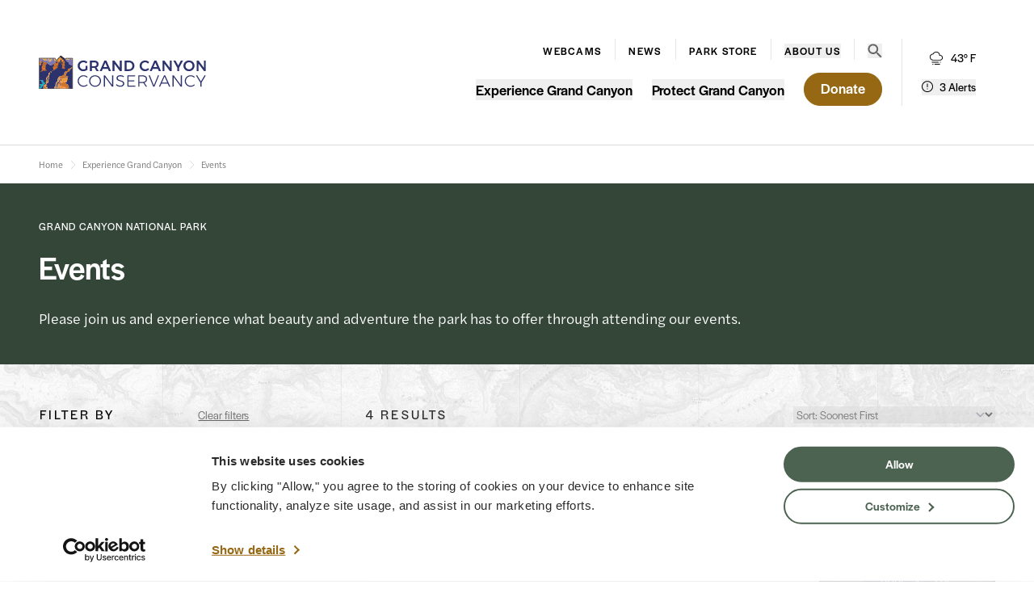

--- FILE ---
content_type: text/html; charset=UTF-8
request_url: https://www.grandcanyon.org/experience-grand-canyon/events
body_size: 39405
content:
<!DOCTYPE html>
<html lang="en">
<head>
    <meta charset="UTF-8">
    <link rel="apple-touch-icon" sizes="180x180" href="/apple-touch-icon.png">
    <link rel="icon" type="image/png" sizes="32x32" href="/favicon-32x32.png">
    <link rel="icon" type="image/png" sizes="16x16" href="/favicon-16x16.png">
    <link rel="manifest" href="/site.webmanifest">
    <meta name="viewport" content="width=device-width, initial-scale=1.0">
    <link rel="stylesheet" href="https://use.typekit.net/cjx2aeh.css">
    <link rel="stylesheet" href="/assets/styles/app.css?id=c799efec188c0a675fdaa834f5f50b9f">

<title>Events | Grand Canyon Conservancy</title>
<script><!-- Google Tag Manager -->
dataLayer = [];
(function(w,d,s,l,i){w[l]=w[l]||[];w[l].push({'gtm.start':
new Date().getTime(),event:'gtm.js'});var f=d.getElementsByTagName(s)[0],
j=d.createElement(s),dl=l!='dataLayer'?'&l='+l:'';j.async=true;j.src=
'https://www.googletagmanager.com/gtm.js?id='+i+dl+ '&gtm_auth=uLayMUEeTI2lc4Wj0HtOWQ&gtm_preview=env-2&gtm_cookies_win=x';f.parentNode.insertBefore(j,f);
})(window,document,'script','dataLayer','GTM-5873BKX');
<!-- End Google Tag Manager --></script><meta name="generator" content="SEOmatic">
<meta name="keywords" content="beauty, adventure, park, offer, experience, attending, join, events">
<meta name="description" content="Please join us and experience what beauty and adventure the park has to offer through attending our events.">
<meta name="referrer" content="no-referrer-when-downgrade">
<meta name="robots" content="all">
<meta content="79532697964" property="fb:profile_id">
<meta content="en_US" property="og:locale">
<meta content="Grand Canyon Conservancy" property="og:site_name">
<meta content="website" property="og:type">
<meta content="https://www.grandcanyon.org/experience-grand-canyon/events" property="og:url">
<meta content="Events" property="og:title">
<meta content="Please join us and experience what beauty and adventure the park has to offer through attending our events." property="og:description">
<meta content="https://grandcanyonconservancy.nyc3.cdn.digitaloceanspaces.com/production/general/_1200x630_crop_center-center_82_none/Cape-Royal-Sunset.jpg?mtime=1704997241" property="og:image">
<meta content="1200" property="og:image:width">
<meta content="630" property="og:image:height">
<meta content="Cape Royal at sunset on the North Rim of Grand Canyon." property="og:image:alt">
<meta content="https://www.flickr.com/photos/96246842@N06/albums" property="og:see_also">
<meta content="https://www.youtube.com/channel/UCS4k7oaSVw_WgKqsEuOdnEQ" property="og:see_also">
<meta content="https://www.threads.net/@grand_canyon_conservancy" property="og:see_also">
<meta content="https://www.instagram.com/grand_canyon_conservancy/" property="og:see_also">
<meta content="https://www.linkedin.com/company/grand-canyon-conservancy/" property="og:see_also">
<meta content="https://www.facebook.com/grandcanyonconservancy/" property="og:see_also">
<meta content="https://twitter.com/GCConservancy" property="og:see_also">
<meta name="twitter:card" content="summary_large_image">
<meta name="twitter:site" content="@GCConservancy">
<meta name="twitter:creator" content="@GCConservancy">
<meta name="twitter:title" content="Events">
<meta name="twitter:description" content="Please join us and experience what beauty and adventure the park has to offer through attending our events.">
<meta name="twitter:image" content="https://grandcanyonconservancy.nyc3.cdn.digitaloceanspaces.com/production/general/_1200x630_crop_center-center_82_none/Cape-Royal-Sunset.jpg?mtime=1704997241">
<meta name="twitter:image:width" content="1200">
<meta name="twitter:image:height" content="630">
<meta name="twitter:image:alt" content="Cape Royal at sunset on the North Rim of Grand Canyon.">
<link href="https://www.grandcanyon.org/experience-grand-canyon/events" rel="canonical">
<link href="https://www.grandcanyon.org/" rel="home">
<link type="text/plain" href="https://www.grandcanyon.org/humans.txt" rel="author"></head>

<body
         class=""><!-- Google Tag Manager (noscript) -->
<noscript><iframe src="https://www.googletagmanager.com/ns.html?id=GTM-5873BKX&gtm_auth=uLayMUEeTI2lc4Wj0HtOWQ&gtm_preview=env-2&gtm_cookies_win=x" height="0" width="0" style="display:none;visibility:hidden"></iframe></noscript>
<!-- End Google Tag Manager (noscript) -->
      <div>
    <a class="c-skip-nav u-screen-reader-text is-focusable" href="#main-content">
    Skip to content
</a>

    
<header id="site-header" class="c-site-header">
    

    <div class="o-site-container">
        <div class="c-site-header__inner">

                        <a class="c-site-header__logo" href="/">
                <img src="/assets/images/logo.svg" alt="Grand Canyon Conservancy">
            </a>

            <div class="c-site-header__nav-wrap">
                                <div>
                                        <div class="c-site-header__secondary-wrap">
                        <nav id="secondary-nav">
                            

            <div>
        


    
<a
         class="" href="https://www.grandcanyon.org/experience-grand-canyon/webcams" title="Webcams"
    >
        Webcams</a>
        </div>
                <div>
        


    
<a
         class="" href="https://www.grandcanyon.org/about/news" title="News"
    >
        News</a>
        </div>
                <div>
        


    
<a
         class="" href="https://www.grandcanyon.org/store" title="Park Store"
    >
        Park Store</a>
        </div>
                <popover-menu
        :use-overlay="false"
        popover-class="c-site-header__secondary-dropdown"
        panel-class="c-site-header__secondary-dropdown-panel">
            <template #button>About Us</template>
            <template #default>
                <div>
                                            


    
<a
         class="" href="https://www.grandcanyon.org/about" title="About GCC"
    >
        About GCC</a>
                                            


    
<a
         class="" href="https://www.grandcanyon.org/about/staff" title="Staff"
    >
        Staff</a>
                                            


    
<a
         class="" href="https://www.grandcanyon.org/about/board-of-directors" title="Board of Directors"
    >
        Board of Directors</a>
                                            


    
<a
         class="" href="https://www.grandcanyon.org/about/field-institute" title="Field Institute"
    >
        Field Institute</a>
                                            


    
<a
         class="" href="https://www.grandcanyon.org/experience-grand-canyon/residency-program" title="Residency"
    >
        Residency</a>
                                            


    
<a
         class="" href="https://www.grandcanyon.org/about/jobs" title="Employment"
    >
        Employment</a>
                                            


    
<a
         class="" href="https://www.grandcanyon.org/about/news" title="News"
    >
        News</a>
                                            


    
<a
         class="" href="https://www.grandcanyon.org/about/financials" title="Financials"
    >
        Financials</a>
                                            


    
<a
         class="" href="https://www.grandcanyon.org/about/contact" title="Contact"
    >
        Contact</a>
                                    </div>
            </template>
        </popover-menu>
                            </nav>

                                                <div class="c-site-header__search-wrap">
                            <header-search-bar>
                                <template #button>
                                    <span class="sr-only">Open search menu</span>
                                    
<svg class="c-icon" width="36" height="38" viewBox="0 0 36 38" fill="none" xmlns="http://www.w3.org/2000/svg">
<path id="search" fill-rule="evenodd" clip-rule="evenodd" d="M25.729 23.3266H24.1029L23.5266 22.7742C25.5437 20.4422 26.7581 17.4146 26.7581 14.1211C26.7581 6.77711 20.7684 0.824219 13.3791 0.824219C5.98971 0.824219 0 6.77711 0 14.1211C0 21.465 5.98971 27.4179 13.3791 27.4179C16.693 27.4179 19.7393 26.211 22.0858 24.2062L22.6415 24.779V26.3951L32.9331 36.603L36 33.5549L25.729 23.3266ZM13.3796 23.3266C8.25441 23.3266 4.11719 19.2148 4.11719 14.1211C4.11719 9.02741 8.25441 4.91562 13.3796 4.91562C18.5048 4.91562 22.6421 9.02741 22.6421 14.1211C22.6421 19.2148 18.5048 23.3266 13.3796 23.3266Z" fill="#646464"/>
</svg>

                                </template>
                                <template #default>
                                    <form action="/search" method="get" class="c-site-header__search-form">
    <div>
        <input type="search" placeholder="Search across grandcanyon.org" name="query">
        <button type="submit">
            
<svg class="c-icon" width="36" height="38" viewBox="0 0 36 38" fill="none" xmlns="http://www.w3.org/2000/svg">
<path id="search" fill-rule="evenodd" clip-rule="evenodd" d="M25.729 23.3266H24.1029L23.5266 22.7742C25.5437 20.4422 26.7581 17.4146 26.7581 14.1211C26.7581 6.77711 20.7684 0.824219 13.3791 0.824219C5.98971 0.824219 0 6.77711 0 14.1211C0 21.465 5.98971 27.4179 13.3791 27.4179C16.693 27.4179 19.7393 26.211 22.0858 24.2062L22.6415 24.779V26.3951L32.9331 36.603L36 33.5549L25.729 23.3266ZM13.3796 23.3266C8.25441 23.3266 4.11719 19.2148 4.11719 14.1211C4.11719 9.02741 8.25441 4.91562 13.3796 4.91562C18.5048 4.91562 22.6421 9.02741 22.6421 14.1211C22.6421 19.2148 18.5048 23.3266 13.3796 23.3266Z" fill="#646464"/>
</svg>

        </button>
    </div>
</form>
                                </template>
                                <template #close>
                                    <span class="sr-only">Close search menu</span>
                                    
<svg class="c-icon" xmlns="http://www.w3.org/2000/svg" viewBox="230.85 -729.15 498.31 498.31"><path d="m252.846-230.846-22-22L458-480 230.846-707.154l22-22L480-502l227.154-227.154 22 22L502-480l227.154 227.154-22 22L480-458 252.846-230.846Z"></path></svg>

                                </template>
                            </header-search-bar>
                        </div>
                    </div>

                                        <nav id="primary-nav">
                        

            <popover-menu
        :use-overlay="false"
        popover-class="c-site-header__flyout-popover"
        panel-class="c-site-header__flyout-popover-panel">
            <template #button>Experience Grand Canyon</template>
            <template #default>
                                                    <div class="c-site-header__flyout-content-wrap">
                                                                                                
                        <div class="c-site-header__flyout-block c-site-header__flyout-block--list">
                            <div>
                                <h4 class="c-site-header__flyout-heading">Park Information</h4>
                                <ul>
                                                                                                                    <li>
                                            <a href="https://www.grandcanyon.org/experience-grand-canyon/trails-hiking" title="Trails &amp; Hiking" >
                                                <span>
                                                    
<svg class="c-icon" width="18" height="18" viewBox="0 0 18 18" fill="none" xmlns="http://www.w3.org/2000/svg">
<circle cx="9" cy="9" r="8.5" stroke="#646464"/>
<path d="M9.93008 6.36353L12.648 9.36353L9.93008 12.3635" stroke="#646464" stroke-linecap="square"/>
<path d="M11.9557 9.36361H4.62237" stroke="#646464" stroke-linecap="square"/>
</svg>

                                                </span>
                                                <span>
                                                    <span class="c-site-header__flyout-link-text">Trails &amp; Hiking</span>
                                                                                                    </span>
                                            </a>
                                        </li>
                                                                                                                                                            <li>
                                            <a href="https://www.grandcanyon.org/experience-grand-canyon/maps-directions" title="Maps &amp; Directions" >
                                                <span>
                                                    
<svg class="c-icon" width="18" height="18" viewBox="0 0 18 18" fill="none" xmlns="http://www.w3.org/2000/svg">
<circle cx="9" cy="9" r="8.5" stroke="#646464"/>
<path d="M9.93008 6.36353L12.648 9.36353L9.93008 12.3635" stroke="#646464" stroke-linecap="square"/>
<path d="M11.9557 9.36361H4.62237" stroke="#646464" stroke-linecap="square"/>
</svg>

                                                </span>
                                                <span>
                                                    <span class="c-site-header__flyout-link-text">Maps &amp; Directions</span>
                                                                                                    </span>
                                            </a>
                                        </li>
                                                                                                                                                            <li>
                                            <a href="https://www.grandcanyon.org/experience-grand-canyon/where-to-stay-eat" title="Lodging &amp; Dining" >
                                                <span>
                                                    
<svg class="c-icon" width="18" height="18" viewBox="0 0 18 18" fill="none" xmlns="http://www.w3.org/2000/svg">
<circle cx="9" cy="9" r="8.5" stroke="#646464"/>
<path d="M9.93008 6.36353L12.648 9.36353L9.93008 12.3635" stroke="#646464" stroke-linecap="square"/>
<path d="M11.9557 9.36361H4.62237" stroke="#646464" stroke-linecap="square"/>
</svg>

                                                </span>
                                                <span>
                                                    <span class="c-site-header__flyout-link-text">Lodging &amp; Dining</span>
                                                                                                    </span>
                                            </a>
                                        </li>
                                                                                                                                                            <li>
                                            <a href="https://www.grandcanyon.org/experience-grand-canyon/webcams" title="Webcams" >
                                                <span>
                                                    
<svg class="c-icon" width="18" height="18" viewBox="0 0 18 18" fill="none" xmlns="http://www.w3.org/2000/svg">
<circle cx="9" cy="9" r="8.5" stroke="#646464"/>
<path d="M9.93008 6.36353L12.648 9.36353L9.93008 12.3635" stroke="#646464" stroke-linecap="square"/>
<path d="M11.9557 9.36361H4.62237" stroke="#646464" stroke-linecap="square"/>
</svg>

                                                </span>
                                                <span>
                                                    <span class="c-site-header__flyout-link-text">Webcams</span>
                                                                                                    </span>
                                            </a>
                                        </li>
                                                                                                                                                            <li>
                                            <a href="https://www.grandcanyon.org/pages/free-grand-canyon-trip-planner" title="Free Grand Canyon Trip Planner" >
                                                <span>
                                                    
<svg class="c-icon" width="18" height="18" viewBox="0 0 18 18" fill="none" xmlns="http://www.w3.org/2000/svg">
<circle cx="9" cy="9" r="8.5" stroke="#646464"/>
<path d="M9.93008 6.36353L12.648 9.36353L9.93008 12.3635" stroke="#646464" stroke-linecap="square"/>
<path d="M11.9557 9.36361H4.62237" stroke="#646464" stroke-linecap="square"/>
</svg>

                                                </span>
                                                <span>
                                                    <span class="c-site-header__flyout-link-text">Free Grand Canyon Trip Planner</span>
                                                                                                    </span>
                                            </a>
                                        </li>
                                                                                                            </ul>
                            </div>
                            <div class="c-site-header__flyout-footer">
                                


    
<a
         class="|| c-link c-link--small c-link--alt" href="https://www.grandcanyon.org/experience-grand-canyon" title="Experience Grand Canyon National Park"
    >
        Experience Grand Canyon National Park</a>
                            </div>
                        </div>
                                                                                                
                        <div class="c-site-header__flyout-block c-site-header__flyout-block--grid">
                            <div>
                                <h4 class="c-site-header__flyout-heading">Tours &amp; Programs</h4>
                                <ul>
                                                                                                                    <li>
                                            <a href="https://www.grandcanyon.org/experience-grand-canyon/guided-tours" title="Find &amp; Book a Tour" >
                                                <span>
                                                    
<svg class="c-icon" width="18" height="18" viewBox="0 0 18 18" fill="none" xmlns="http://www.w3.org/2000/svg">
<circle cx="9" cy="9" r="8.5" stroke="#646464"/>
<path d="M9.93008 6.36353L12.648 9.36353L9.93008 12.3635" stroke="#646464" stroke-linecap="square"/>
<path d="M11.9557 9.36361H4.62237" stroke="#646464" stroke-linecap="square"/>
</svg>

                                                </span>
                                                <span>
                                                    <span class="c-site-header__flyout-link-text">Find &amp; Book a Tour</span>
                                                                                                        <span class="c-site-header__flyout-link-description"></span>
                                                                                                    </span>
                                            </a>
                                        </li>
                                                                                                                                                            <li>
                                            <a href="https://www.grandcanyon.org/experience-grand-canyon/events" title="Events" >
                                                <span>
                                                    
<svg class="c-icon" width="18" height="18" viewBox="0 0 18 18" fill="none" xmlns="http://www.w3.org/2000/svg">
<circle cx="9" cy="9" r="8.5" stroke="#646464"/>
<path d="M9.93008 6.36353L12.648 9.36353L9.93008 12.3635" stroke="#646464" stroke-linecap="square"/>
<path d="M11.9557 9.36361H4.62237" stroke="#646464" stroke-linecap="square"/>
</svg>

                                                </span>
                                                <span>
                                                    <span class="c-site-header__flyout-link-text">Events</span>
                                                                                                        <span class="c-site-header__flyout-link-description"></span>
                                                                                                    </span>
                                            </a>
                                        </li>
                                                                                                                                                            <li>
                                            <a href="/experience-grand-canyon/guided-tours?trip-type=backpacking-trips" title="Backpacking Trips" >
                                                <span>
                                                    
<svg class="c-icon" width="18" height="18" viewBox="0 0 18 18" fill="none" xmlns="http://www.w3.org/2000/svg">
<circle cx="9" cy="9" r="8.5" stroke="#646464"/>
<path d="M9.93008 6.36353L12.648 9.36353L9.93008 12.3635" stroke="#646464" stroke-linecap="square"/>
<path d="M11.9557 9.36361H4.62237" stroke="#646464" stroke-linecap="square"/>
</svg>

                                                </span>
                                                <span>
                                                    <span class="c-site-header__flyout-link-text">Backpacking Trips</span>
                                                                                                        <span class="c-site-header__flyout-link-description"></span>
                                                                                                    </span>
                                            </a>
                                        </li>
                                                                                                                                                            <li>
                                            <a href="/experience-grand-canyon/guided-tours?trip-type=rim-based-hike-and-camp" title="Rim Based Hike &amp; Camps" >
                                                <span>
                                                    
<svg class="c-icon" width="18" height="18" viewBox="0 0 18 18" fill="none" xmlns="http://www.w3.org/2000/svg">
<circle cx="9" cy="9" r="8.5" stroke="#646464"/>
<path d="M9.93008 6.36353L12.648 9.36353L9.93008 12.3635" stroke="#646464" stroke-linecap="square"/>
<path d="M11.9557 9.36361H4.62237" stroke="#646464" stroke-linecap="square"/>
</svg>

                                                </span>
                                                <span>
                                                    <span class="c-site-header__flyout-link-text">Rim Based Hike &amp; Camps</span>
                                                                                                        <span class="c-site-header__flyout-link-description"></span>
                                                                                                    </span>
                                            </a>
                                        </li>
                                                                                                                                                            <li>
                                            <a href="/experience-grand-canyon/guided-tours?trip-type=day-tours" title="Day Tours" >
                                                <span>
                                                    
<svg class="c-icon" width="18" height="18" viewBox="0 0 18 18" fill="none" xmlns="http://www.w3.org/2000/svg">
<circle cx="9" cy="9" r="8.5" stroke="#646464"/>
<path d="M9.93008 6.36353L12.648 9.36353L9.93008 12.3635" stroke="#646464" stroke-linecap="square"/>
<path d="M11.9557 9.36361H4.62237" stroke="#646464" stroke-linecap="square"/>
</svg>

                                                </span>
                                                <span>
                                                    <span class="c-site-header__flyout-link-text">Day Tours</span>
                                                                                                        <span class="c-site-header__flyout-link-description"></span>
                                                                                                    </span>
                                            </a>
                                        </li>
                                                                                                                                                            <li>
                                            <a href="https://www.grandcanyon.org/experience-grand-canyon/residency-program" title="Residency Program" >
                                                <span>
                                                    
<svg class="c-icon" width="18" height="18" viewBox="0 0 18 18" fill="none" xmlns="http://www.w3.org/2000/svg">
<circle cx="9" cy="9" r="8.5" stroke="#646464"/>
<path d="M9.93008 6.36353L12.648 9.36353L9.93008 12.3635" stroke="#646464" stroke-linecap="square"/>
<path d="M11.9557 9.36361H4.62237" stroke="#646464" stroke-linecap="square"/>
</svg>

                                                </span>
                                                <span>
                                                    <span class="c-site-header__flyout-link-text">Residency Program</span>
                                                                                                        <span class="c-site-header__flyout-link-description"></span>
                                                                                                    </span>
                                            </a>
                                        </li>
                                                                                                            </ul>
                            </div>
                            <div class="c-site-header__flyout-footer">
                                


    
<a
         class="|| c-link c-link--small c-link--alt" href="https://www.grandcanyon.org/experience-grand-canyon/guided-tours" title="Explore more tours &amp; programs"
    >
        Explore more tours &amp; programs</a>
                            </div>
                        </div>
                                            </div>
                            </template>
        </popover-menu>
                <popover-menu
        :use-overlay="false"
        popover-class="c-site-header__flyout-popover"
        panel-class="c-site-header__flyout-popover-panel">
            <template #button>Protect Grand Canyon</template>
            <template #default>
                                                    <div class="c-site-header__flyout-content-wrap">
                                                                                                
                        <div class="c-site-header__flyout-block c-site-header__flyout-block--grid">
                            <div>
                                <h4 class="c-site-header__flyout-heading">Your Impact</h4>
                                <ul>
                                                                                                                    <li>
                                            <a href="https://www.grandcanyon.org/protect-grand-canyon/projects/cultural-and-historic-preservation" title="Cultural &amp; Historic Preservation" >
                                                <span>
                                                    
<svg class="c-icon" width="18" height="18" viewBox="0 0 18 18" fill="none" xmlns="http://www.w3.org/2000/svg">
<circle cx="9" cy="9" r="8.5" stroke="#646464"/>
<path d="M9.93008 6.36353L12.648 9.36353L9.93008 12.3635" stroke="#646464" stroke-linecap="square"/>
<path d="M11.9557 9.36361H4.62237" stroke="#646464" stroke-linecap="square"/>
</svg>

                                                </span>
                                                <span>
                                                    <span class="c-site-header__flyout-link-text">Cultural &amp; Historic Preservation</span>
                                                                                                        <span class="c-site-header__flyout-link-description"></span>
                                                                                                    </span>
                                            </a>
                                        </li>
                                                                                                                                                            <li>
                                            <a href="https://www.grandcanyon.org/protect-grand-canyon/projects/visitor-experiences-education" title="Visitor Experiences &amp; Education" >
                                                <span>
                                                    
<svg class="c-icon" width="18" height="18" viewBox="0 0 18 18" fill="none" xmlns="http://www.w3.org/2000/svg">
<circle cx="9" cy="9" r="8.5" stroke="#646464"/>
<path d="M9.93008 6.36353L12.648 9.36353L9.93008 12.3635" stroke="#646464" stroke-linecap="square"/>
<path d="M11.9557 9.36361H4.62237" stroke="#646464" stroke-linecap="square"/>
</svg>

                                                </span>
                                                <span>
                                                    <span class="c-site-header__flyout-link-text">Visitor Experiences &amp; Education</span>
                                                                                                        <span class="c-site-header__flyout-link-description"></span>
                                                                                                    </span>
                                            </a>
                                        </li>
                                                                                                                                                            <li>
                                            <a href="https://www.grandcanyon.org/protect-grand-canyon/projects/grand-canyon-trails" title="Grand Canyon Trails" >
                                                <span>
                                                    
<svg class="c-icon" width="18" height="18" viewBox="0 0 18 18" fill="none" xmlns="http://www.w3.org/2000/svg">
<circle cx="9" cy="9" r="8.5" stroke="#646464"/>
<path d="M9.93008 6.36353L12.648 9.36353L9.93008 12.3635" stroke="#646464" stroke-linecap="square"/>
<path d="M11.9557 9.36361H4.62237" stroke="#646464" stroke-linecap="square"/>
</svg>

                                                </span>
                                                <span>
                                                    <span class="c-site-header__flyout-link-text">Grand Canyon Trails</span>
                                                                                                        <span class="c-site-header__flyout-link-description"></span>
                                                                                                    </span>
                                            </a>
                                        </li>
                                                                                                                                                            <li>
                                            <a href="https://www.grandcanyon.org/protect-grand-canyon/projects/grand-canyon-wildlife" title="Grand Canyon Wildlife" >
                                                <span>
                                                    
<svg class="c-icon" width="18" height="18" viewBox="0 0 18 18" fill="none" xmlns="http://www.w3.org/2000/svg">
<circle cx="9" cy="9" r="8.5" stroke="#646464"/>
<path d="M9.93008 6.36353L12.648 9.36353L9.93008 12.3635" stroke="#646464" stroke-linecap="square"/>
<path d="M11.9557 9.36361H4.62237" stroke="#646464" stroke-linecap="square"/>
</svg>

                                                </span>
                                                <span>
                                                    <span class="c-site-header__flyout-link-text">Grand Canyon Wildlife</span>
                                                                                                        <span class="c-site-header__flyout-link-description"></span>
                                                                                                    </span>
                                            </a>
                                        </li>
                                                                                                                                                            <li>
                                            <a href="https://www.grandcanyon.org/protect-grand-canyon/projects/habitat-restoration" title="Habitat Restoration" >
                                                <span>
                                                    
<svg class="c-icon" width="18" height="18" viewBox="0 0 18 18" fill="none" xmlns="http://www.w3.org/2000/svg">
<circle cx="9" cy="9" r="8.5" stroke="#646464"/>
<path d="M9.93008 6.36353L12.648 9.36353L9.93008 12.3635" stroke="#646464" stroke-linecap="square"/>
<path d="M11.9557 9.36361H4.62237" stroke="#646464" stroke-linecap="square"/>
</svg>

                                                </span>
                                                <span>
                                                    <span class="c-site-header__flyout-link-text">Habitat Restoration</span>
                                                                                                        <span class="c-site-header__flyout-link-description"></span>
                                                                                                    </span>
                                            </a>
                                        </li>
                                                                                                                                                            <li>
                                            <a href="https://www.grandcanyon.org/protect-grand-canyon/projects/scientific-research" title="Scientific Research" >
                                                <span>
                                                    
<svg class="c-icon" width="18" height="18" viewBox="0 0 18 18" fill="none" xmlns="http://www.w3.org/2000/svg">
<circle cx="9" cy="9" r="8.5" stroke="#646464"/>
<path d="M9.93008 6.36353L12.648 9.36353L9.93008 12.3635" stroke="#646464" stroke-linecap="square"/>
<path d="M11.9557 9.36361H4.62237" stroke="#646464" stroke-linecap="square"/>
</svg>

                                                </span>
                                                <span>
                                                    <span class="c-site-header__flyout-link-text">Scientific Research</span>
                                                                                                        <span class="c-site-header__flyout-link-description"></span>
                                                                                                    </span>
                                            </a>
                                        </li>
                                                                                                            </ul>
                            </div>
                            <div class="c-site-header__flyout-footer">
                                


    
<a
         class="|| c-link c-link--small c-link--alt" href="https://www.grandcanyon.org/protect-grand-canyon/projects" title="Explore more priorities, projects, and programs"
    >
        Explore more priorities, projects, and programs</a>
                            </div>
                        </div>
                                                                                                
                        <div class="c-site-header__flyout-block c-site-header__flyout-block--list">
                            <div>
                                <h4 class="c-site-header__flyout-heading">Giving</h4>
                                <ul>
                                                                                                                    <li>
                                            <a href="https://www.grandcanyon.org/protect-grand-canyon/ways-to-give/membership" title="Membership" >
                                                <span>
                                                    
<svg class="c-icon" width="18" height="18" viewBox="0 0 18 18" fill="none" xmlns="http://www.w3.org/2000/svg">
<circle cx="9" cy="9" r="8.5" stroke="#646464"/>
<path d="M9.93008 6.36353L12.648 9.36353L9.93008 12.3635" stroke="#646464" stroke-linecap="square"/>
<path d="M11.9557 9.36361H4.62237" stroke="#646464" stroke-linecap="square"/>
</svg>

                                                </span>
                                                <span>
                                                    <span class="c-site-header__flyout-link-text">Membership</span>
                                                                                                    </span>
                                            </a>
                                        </li>
                                                                                                                                                            <li>
                                            <a href="https://www.grandcanyon.org/protect-grand-canyon/ways-to-give" title="Ways to Give" >
                                                <span>
                                                    
<svg class="c-icon" width="18" height="18" viewBox="0 0 18 18" fill="none" xmlns="http://www.w3.org/2000/svg">
<circle cx="9" cy="9" r="8.5" stroke="#646464"/>
<path d="M9.93008 6.36353L12.648 9.36353L9.93008 12.3635" stroke="#646464" stroke-linecap="square"/>
<path d="M11.9557 9.36361H4.62237" stroke="#646464" stroke-linecap="square"/>
</svg>

                                                </span>
                                                <span>
                                                    <span class="c-site-header__flyout-link-text">Ways to Give</span>
                                                                                                    </span>
                                            </a>
                                        </li>
                                                                                                                                                            <li>
                                            <a href="https://www.grandcanyon.org/protect-grand-canyon/planned-giving" title="Planned Giving" >
                                                <span>
                                                    
<svg class="c-icon" width="18" height="18" viewBox="0 0 18 18" fill="none" xmlns="http://www.w3.org/2000/svg">
<circle cx="9" cy="9" r="8.5" stroke="#646464"/>
<path d="M9.93008 6.36353L12.648 9.36353L9.93008 12.3635" stroke="#646464" stroke-linecap="square"/>
<path d="M11.9557 9.36361H4.62237" stroke="#646464" stroke-linecap="square"/>
</svg>

                                                </span>
                                                <span>
                                                    <span class="c-site-header__flyout-link-text">Planned Giving</span>
                                                                                                    </span>
                                            </a>
                                        </li>
                                                                                                                                                            <li>
                                            <a href="https://www.grandcanyon.org/protect-grand-canyon/corporate-and-foundation-partnerships" title="Corporate &amp; Foundation Partnerships" >
                                                <span>
                                                    
<svg class="c-icon" width="18" height="18" viewBox="0 0 18 18" fill="none" xmlns="http://www.w3.org/2000/svg">
<circle cx="9" cy="9" r="8.5" stroke="#646464"/>
<path d="M9.93008 6.36353L12.648 9.36353L9.93008 12.3635" stroke="#646464" stroke-linecap="square"/>
<path d="M11.9557 9.36361H4.62237" stroke="#646464" stroke-linecap="square"/>
</svg>

                                                </span>
                                                <span>
                                                    <span class="c-site-header__flyout-link-text">Corporate &amp; Foundation Partnerships</span>
                                                                                                    </span>
                                            </a>
                                        </li>
                                                                                                                                                            <li>
                                            <a href="https://www.grandcanyon.org/protect-grand-canyon/experiences-and-events" title="Experiences &amp; Events" >
                                                <span>
                                                    
<svg class="c-icon" width="18" height="18" viewBox="0 0 18 18" fill="none" xmlns="http://www.w3.org/2000/svg">
<circle cx="9" cy="9" r="8.5" stroke="#646464"/>
<path d="M9.93008 6.36353L12.648 9.36353L9.93008 12.3635" stroke="#646464" stroke-linecap="square"/>
<path d="M11.9557 9.36361H4.62237" stroke="#646464" stroke-linecap="square"/>
</svg>

                                                </span>
                                                <span>
                                                    <span class="c-site-header__flyout-link-text">Experiences &amp; Events</span>
                                                                                                    </span>
                                            </a>
                                        </li>
                                                                                                            </ul>
                            </div>
                            <div class="c-site-header__flyout-footer">
                                


    
<a
         class="|| c-link c-link--small c-link--alt" href="https://www.grandcanyon.org/protect-grand-canyon" title="Protect Grand Canyon National Park"
    >
        Protect Grand Canyon National Park</a>
                            </div>
                        </div>
                                            </div>
                            </template>
        </popover-menu>
                


    
<a
         class="|| c-button c-button--primary" href="?campaign=686540" title="Donate"
    >
        Donate</a>
                        </nav>
                </div>

                                <div class="c-site-header__alerts-weather-mobile">
                    <div class="c-site-header__alerts-weather">
                        <div>
                            <div id="component-tpnvrv" class="sprig-component" data-hx-target="this" data-hx-include="this" data-hx-trigger="load" data-hx-get="https://www.grandcanyon.org/index.php?p=actions/sprig-core/components/render" data-hx-vals="{&quot;sprig:siteId&quot;:&quot;188050fd7b56790ed4783f8662df6f87dca216abe1c59d02ecf5ca4dbcdbf8af1&quot;,&quot;sprig:id&quot;:&quot;439e1bbba12d0a4176f7901e85862e81e8e11ca4d6a5a77ad56af30a02dccc5dcomponent-tpnvrv&quot;,&quot;sprig:component&quot;:&quot;b7b783a45cc383906c606915ab69fca1c80a9a97c5cd54f8ec1fb3d9f036fea7&quot;,&quot;sprig:template&quot;:&quot;1d3df7a60601cac3b40ba53337efb5ebec4c20a424e3ced95fc1e26a6afb1ba0_globals\/modals\/weather&quot;}" s-trigger="load">



    <div>
                                <span class="current__smoke icon__foggy">
                
<svg class="c-icon" width="48" height="48" xmlns="http://www.w3.org/2000/svg" viewBox="0 -960 960 960"><path d="M720-211.539q-11.884 0-20.173-8.288-8.288-8.289-8.288-20.173 0-11.884 8.288-20.365 8.289-8.481 20.173-8.481 11.884 0 20.365 8.481 8.481 8.481 8.481 20.365 0 11.884-8.481 20.173-8.481 8.288-20.365 8.288ZM280-87.693q-11.884 0-20.173-8.48-8.288-8.481-8.288-20.173 0-11.692 8.288-20.173Q268.116-145 280-145q11.884 0 20.365 8.481 8.481 8.481 8.481 20.173 0 11.692-8.481 20.172-8.481 8.481-20.365 8.481Zm-40-126.154q-10.519 0-18.336-7.821-7.817-7.821-7.817-18.265 0-10.443 7.817-18.524 7.817-8.081 18.336-8.081h360q10.404 0 18.471 8.094 8.067 8.095 8.067 18.538 0 10.444-8.067 18.252-8.067 7.807-18.471 7.807H240ZM400-90.001q-10.519 0-18.336-7.82-7.817-7.822-7.817-18.539 0-10.717 7.817-18.524 7.817-7.808 18.336-7.808h280q10.404 0 18.471 7.821t8.067 18.538q0 10.717-8.067 18.525-8.067 7.807-18.471 7.807H400ZM292.693-344.616q-83.787 0-143.24-59.404-59.452-59.404-59.452-143.122 0-77.627 54.577-136.742 54.576-59.115 137.038-65.5 30.881-56.025 82.209-88.32 51.329-32.295 116.287-32.295 88.58 0 149.119 57.307 60.538 57.308 72.615 142.308 79 3.615 123.576 51.385 44.577 47.769 44.577 111.586 0 67.413-47.452 115.105-47.451 47.692-115.24 47.692H292.693Zm0-45.383h414.614q48.916 0 83.112-34.616 34.197-34.615 34.197-83t-34.197-82.693q-34.196-34.308-83.112-34.308h-49.999v-22.691q0-73.587-51.878-125.448-51.878-51.861-125.277-51.861-53.627 0-97.73 28.782Q338.32-767.051 317.076-718l-5.747 13.384h-20.702q-64.527 2.143-109.885 47.634-45.358 45.491-45.358 109.516 0 65.148 46.069 111.307 46.069 46.16 111.24 46.16ZM480-607.307Z"/></svg>

            </span>
                <span>43&deg; F</span>
    </div>
</div>
                        </div>
                        <div>
                            
<nps-alerts></nps-alerts>
                        </div>
                    </div>

                    <div class="c-site-header__mobile-menu">
                        



<mobile-menu
:menu-items="[{&quot;id&quot;:70974,&quot;text&quot;:&quot;Donate&quot;,&quot;link&quot;:&quot;?campaign=686540&quot;,&quot;children&quot;:[],&quot;parentId&quot;:null,&quot;primaryGroup&quot;:false},{&quot;id&quot;:8044,&quot;text&quot;:&quot;Experience Grand Canyon&quot;,&quot;link&quot;:&quot;https:\/\/www.grandcanyon.org\/experience-grand-canyon&quot;,&quot;children&quot;:[{&quot;id&quot;:56430,&quot;text&quot;:&quot;Park Information&quot;,&quot;link&quot;:null,&quot;children&quot;:[{&quot;id&quot;:8047,&quot;text&quot;:&quot;Trails &amp; Hiking&quot;,&quot;link&quot;:&quot;https:\/\/www.grandcanyon.org\/experience-grand-canyon\/trails-hiking&quot;,&quot;children&quot;:[{&quot;id&quot;:8048,&quot;text&quot;:&quot;Boucher Trail&quot;,&quot;link&quot;:&quot;https:\/\/www.grandcanyon.org\/experience-grand-canyon\/trails-hiking\/boucher-trail&quot;,&quot;children&quot;:[],&quot;parentId&quot;:8047,&quot;primaryGroup&quot;:false},{&quot;id&quot;:8049,&quot;text&quot;:&quot;Bright Angel Trail&quot;,&quot;link&quot;:&quot;https:\/\/www.grandcanyon.org\/experience-grand-canyon\/trails-hiking\/bright-angel-trail&quot;,&quot;children&quot;:[],&quot;parentId&quot;:8047,&quot;primaryGroup&quot;:false},{&quot;id&quot;:8058,&quot;text&quot;:&quot;Clear Creek Trail&quot;,&quot;link&quot;:&quot;https:\/\/www.grandcanyon.org\/experience-grand-canyon\/trails-hiking\/clear-creek-trail&quot;,&quot;children&quot;:[],&quot;parentId&quot;:8047,&quot;primaryGroup&quot;:false},{&quot;id&quot;:8050,&quot;text&quot;:&quot;Escalante Route&quot;,&quot;link&quot;:&quot;https:\/\/www.grandcanyon.org\/experience-grand-canyon\/trails-hiking\/escalante-route&quot;,&quot;children&quot;:[],&quot;parentId&quot;:8047,&quot;primaryGroup&quot;:false},{&quot;id&quot;:8051,&quot;text&quot;:&quot;Grandview Trail&quot;,&quot;link&quot;:&quot;https:\/\/www.grandcanyon.org\/experience-grand-canyon\/trails-hiking\/grandview-trail&quot;,&quot;children&quot;:[],&quot;parentId&quot;:8047,&quot;primaryGroup&quot;:false},{&quot;id&quot;:8052,&quot;text&quot;:&quot;Hermit Trail&quot;,&quot;link&quot;:&quot;https:\/\/www.grandcanyon.org\/experience-grand-canyon\/trails-hiking\/hermit-trail&quot;,&quot;children&quot;:[],&quot;parentId&quot;:8047,&quot;primaryGroup&quot;:false},{&quot;id&quot;:8059,&quot;text&quot;:&quot;Nankoweap Trail&quot;,&quot;link&quot;:&quot;https:\/\/www.grandcanyon.org\/experience-grand-canyon\/trails-hiking\/nankoweap-trail&quot;,&quot;children&quot;:[],&quot;parentId&quot;:8047,&quot;primaryGroup&quot;:false},{&quot;id&quot;:8053,&quot;text&quot;:&quot;New Hance Trail&quot;,&quot;link&quot;:&quot;https:\/\/www.grandcanyon.org\/experience-grand-canyon\/trails-hiking\/new-hance-trail&quot;,&quot;children&quot;:[],&quot;parentId&quot;:8047,&quot;primaryGroup&quot;:false},{&quot;id&quot;:8060,&quot;text&quot;:&quot;North Bass Trail&quot;,&quot;link&quot;:&quot;https:\/\/www.grandcanyon.org\/experience-grand-canyon\/trails-hiking\/north-bass-trail&quot;,&quot;children&quot;:[],&quot;parentId&quot;:8047,&quot;primaryGroup&quot;:false},{&quot;id&quot;:8061,&quot;text&quot;:&quot;North Kaibab Trail&quot;,&quot;link&quot;:&quot;https:\/\/www.grandcanyon.org\/experience-grand-canyon\/trails-hiking\/north-kaibab-trail&quot;,&quot;children&quot;:[],&quot;parentId&quot;:8047,&quot;primaryGroup&quot;:false},{&quot;id&quot;:8054,&quot;text&quot;:&quot;South Bass Trail&quot;,&quot;link&quot;:&quot;https:\/\/www.grandcanyon.org\/experience-grand-canyon\/trails-hiking\/south-bass-trail&quot;,&quot;children&quot;:[],&quot;parentId&quot;:8047,&quot;primaryGroup&quot;:false},{&quot;id&quot;:8055,&quot;text&quot;:&quot;South Kaibab Trail&quot;,&quot;link&quot;:&quot;https:\/\/www.grandcanyon.org\/experience-grand-canyon\/trails-hiking\/south-kaibab-trail&quot;,&quot;children&quot;:[],&quot;parentId&quot;:8047,&quot;primaryGroup&quot;:false},{&quot;id&quot;:8056,&quot;text&quot;:&quot;Tanner Trail&quot;,&quot;link&quot;:&quot;https:\/\/www.grandcanyon.org\/experience-grand-canyon\/trails-hiking\/tanner-trail&quot;,&quot;children&quot;:[],&quot;parentId&quot;:8047,&quot;primaryGroup&quot;:false},{&quot;id&quot;:8062,&quot;text&quot;:&quot;Thunder River Trail \/ Deer Creek Trail&quot;,&quot;link&quot;:&quot;https:\/\/www.grandcanyon.org\/experience-grand-canyon\/trails-hiking\/thunder-river-trail-deer-creek-trail&quot;,&quot;children&quot;:[],&quot;parentId&quot;:8047,&quot;primaryGroup&quot;:false},{&quot;id&quot;:8057,&quot;text&quot;:&quot;Tonto Trail&quot;,&quot;link&quot;:&quot;https:\/\/www.grandcanyon.org\/experience-grand-canyon\/trails-hiking\/tonto-trail&quot;,&quot;children&quot;:[],&quot;parentId&quot;:8047,&quot;primaryGroup&quot;:false}],&quot;parentId&quot;:56430,&quot;primaryGroup&quot;:false},{&quot;id&quot;:8064,&quot;text&quot;:&quot;Maps &amp; Directions&quot;,&quot;link&quot;:&quot;https:\/\/www.grandcanyon.org\/experience-grand-canyon\/maps-directions&quot;,&quot;children&quot;:[],&quot;parentId&quot;:56430,&quot;primaryGroup&quot;:false},{&quot;id&quot;:8065,&quot;text&quot;:&quot;Where to Stay &amp; Eat&quot;,&quot;link&quot;:&quot;https:\/\/www.grandcanyon.org\/experience-grand-canyon\/where-to-stay-eat&quot;,&quot;children&quot;:[{&quot;id&quot;:8066,&quot;text&quot;:&quot;Eating&quot;,&quot;link&quot;:&quot;https:\/\/www.grandcanyon.org\/experience-grand-canyon\/where-to-stay-eat\/eating&quot;,&quot;children&quot;:[],&quot;parentId&quot;:8065,&quot;primaryGroup&quot;:false},{&quot;id&quot;:8067,&quot;text&quot;:&quot;Lodging&quot;,&quot;link&quot;:&quot;https:\/\/www.grandcanyon.org\/experience-grand-canyon\/where-to-stay-eat\/lodging&quot;,&quot;children&quot;:[],&quot;parentId&quot;:8065,&quot;primaryGroup&quot;:false},{&quot;id&quot;:8068,&quot;text&quot;:&quot;Camping&quot;,&quot;link&quot;:&quot;https:\/\/www.grandcanyon.org\/experience-grand-canyon\/where-to-stay-eat\/camping&quot;,&quot;children&quot;:[],&quot;parentId&quot;:8065,&quot;primaryGroup&quot;:false}],&quot;parentId&quot;:56430,&quot;primaryGroup&quot;:false}],&quot;parentId&quot;:8044,&quot;primaryGroup&quot;:false},{&quot;id&quot;:8074,&quot;text&quot;:&quot;Events&quot;,&quot;link&quot;:&quot;https:\/\/www.grandcanyon.org\/experience-grand-canyon\/events&quot;,&quot;children&quot;:[],&quot;parentId&quot;:8044,&quot;primaryGroup&quot;:false},{&quot;id&quot;:8076,&quot;text&quot;:&quot;GCC Tours &amp; Programs&quot;,&quot;link&quot;:&quot;https:\/\/www.grandcanyon.org\/experience-grand-canyon\/guided-tours&quot;,&quot;children&quot;:[],&quot;parentId&quot;:8044,&quot;primaryGroup&quot;:false},{&quot;id&quot;:79132,&quot;text&quot;:&quot;Field Institute&quot;,&quot;link&quot;:&quot;https:\/\/www.grandcanyon.org\/about\/field-institute&quot;,&quot;children&quot;:[],&quot;parentId&quot;:8044,&quot;primaryGroup&quot;:false},{&quot;id&quot;:40778,&quot;text&quot;:&quot;Webcams&quot;,&quot;link&quot;:&quot;https:\/\/www.grandcanyon.org\/experience-grand-canyon\/webcams&quot;,&quot;children&quot;:[],&quot;parentId&quot;:8044,&quot;primaryGroup&quot;:false},{&quot;id&quot;:8070,&quot;text&quot;:&quot;Residency Program&quot;,&quot;link&quot;:&quot;https:\/\/www.grandcanyon.org\/experience-grand-canyon\/residency-program&quot;,&quot;children&quot;:[{&quot;id&quot;:8071,&quot;text&quot;:&quot;Artist in Residence&quot;,&quot;link&quot;:&quot;https:\/\/www.grandcanyon.org\/experience-grand-canyon\/residency-program\/artist-in-residence&quot;,&quot;children&quot;:[],&quot;parentId&quot;:8070,&quot;primaryGroup&quot;:false},{&quot;id&quot;:8072,&quot;text&quot;:&quot;Astronomer in Residence&quot;,&quot;link&quot;:&quot;https:\/\/www.grandcanyon.org\/experience-grand-canyon\/residency-program\/astronomer-in-residence&quot;,&quot;children&quot;:[],&quot;parentId&quot;:8070,&quot;primaryGroup&quot;:false}],&quot;parentId&quot;:8044,&quot;primaryGroup&quot;:false}],&quot;parentId&quot;:null,&quot;primaryGroup&quot;:true},{&quot;id&quot;:8078,&quot;text&quot;:&quot;Protect Grand Canyon&quot;,&quot;link&quot;:&quot;https:\/\/www.grandcanyon.org\/protect-grand-canyon&quot;,&quot;children&quot;:[{&quot;id&quot;:8092,&quot;text&quot;:&quot;Our Work&quot;,&quot;link&quot;:&quot;https:\/\/www.grandcanyon.org\/protect-grand-canyon\/projects&quot;,&quot;children&quot;:[],&quot;parentId&quot;:8078,&quot;primaryGroup&quot;:false},{&quot;id&quot;:56412,&quot;text&quot;:&quot;Ways to Give&quot;,&quot;link&quot;:&quot;https:\/\/www.grandcanyon.org\/protect-grand-canyon\/ways-to-give&quot;,&quot;children&quot;:[{&quot;id&quot;:8080,&quot;text&quot;:&quot;Membership&quot;,&quot;link&quot;:&quot;https:\/\/www.grandcanyon.org\/protect-grand-canyon\/ways-to-give\/membership&quot;,&quot;children&quot;:[],&quot;parentId&quot;:56412,&quot;primaryGroup&quot;:false},{&quot;id&quot;:56413,&quot;text&quot;:&quot;Grand Guardians&quot;,&quot;link&quot;:&quot;https:\/\/www.grandcanyon.org\/protect-grand-canyon\/ways-to-give\/grand-guardians&quot;,&quot;children&quot;:[],&quot;parentId&quot;:56412,&quot;primaryGroup&quot;:false},{&quot;id&quot;:56414,&quot;text&quot;:&quot;Gifts in Memory &amp; Honor&quot;,&quot;link&quot;:&quot;https:\/\/www.grandcanyon.org\/protect-grand-canyon\/ways-to-give\/gifts-in-memory-and-honor&quot;,&quot;children&quot;:[],&quot;parentId&quot;:56412,&quot;primaryGroup&quot;:false},{&quot;id&quot;:56415,&quot;text&quot;:&quot;Workplace Giving&quot;,&quot;link&quot;:&quot;https:\/\/www.grandcanyon.org\/protect-grand-canyon\/ways-to-give\/workplace-giving&quot;,&quot;children&quot;:[],&quot;parentId&quot;:56412,&quot;primaryGroup&quot;:false}],&quot;parentId&quot;:8078,&quot;primaryGroup&quot;:false},{&quot;id&quot;:8084,&quot;text&quot;:&quot;Planned Giving&quot;,&quot;link&quot;:&quot;https:\/\/www.grandcanyon.org\/protect-grand-canyon\/planned-giving&quot;,&quot;children&quot;:[],&quot;parentId&quot;:8078,&quot;primaryGroup&quot;:false},{&quot;id&quot;:56420,&quot;text&quot;:&quot;Endowments&quot;,&quot;link&quot;:&quot;https:\/\/www.grandcanyon.org\/protect-grand-canyon\/endowments&quot;,&quot;children&quot;:[],&quot;parentId&quot;:8078,&quot;primaryGroup&quot;:false},{&quot;id&quot;:8082,&quot;text&quot;:&quot;Corporate &amp; Foundation Partnerships&quot;,&quot;link&quot;:&quot;https:\/\/www.grandcanyon.org\/protect-grand-canyon\/corporate-and-foundation-partnerships&quot;,&quot;children&quot;:[],&quot;parentId&quot;:8078,&quot;primaryGroup&quot;:false},{&quot;id&quot;:8087,&quot;text&quot;:&quot;Experiences &amp; Events&quot;,&quot;link&quot;:&quot;https:\/\/www.grandcanyon.org\/protect-grand-canyon\/experiences-and-events&quot;,&quot;children&quot;:[{&quot;id&quot;:8089,&quot;text&quot;:&quot;Grand Gathering&quot;,&quot;link&quot;:&quot;https:\/\/www.grandcanyon.org\/protect-grand-canyon\/experiences-and-events\/grand-gathering&quot;,&quot;children&quot;:[],&quot;parentId&quot;:8087,&quot;primaryGroup&quot;:false},{&quot;id&quot;:8088,&quot;text&quot;:&quot;Celebration of Art&quot;,&quot;link&quot;:&quot;https:\/\/www.grandcanyon.org\/protect-grand-canyon\/experiences-and-events\/celebration-of-art&quot;,&quot;children&quot;:[],&quot;parentId&quot;:8087,&quot;primaryGroup&quot;:false},{&quot;id&quot;:8090,&quot;text&quot;:&quot;Trailblazer&quot;,&quot;link&quot;:&quot;https:\/\/www.grandcanyon.org\/protect-grand-canyon\/experiences-and-events\/trailblazer&quot;,&quot;children&quot;:[],&quot;parentId&quot;:8087,&quot;primaryGroup&quot;:false},{&quot;id&quot;:79848,&quot;text&quot;:&quot;Past Virtual Events&quot;,&quot;link&quot;:&quot;https:\/\/www.grandcanyon.org\/pages\/virtual-event-archive&quot;,&quot;children&quot;:[],&quot;parentId&quot;:8087,&quot;primaryGroup&quot;:false}],&quot;parentId&quot;:8078,&quot;primaryGroup&quot;:false}],&quot;parentId&quot;:null,&quot;primaryGroup&quot;:true},{&quot;id&quot;:56431,&quot;text&quot;:&quot;Webcams&quot;,&quot;link&quot;:&quot;https:\/\/www.grandcanyon.org\/experience-grand-canyon\/webcams&quot;,&quot;children&quot;:[],&quot;parentId&quot;:null,&quot;primaryGroup&quot;:false},{&quot;id&quot;:73113,&quot;text&quot;:&quot;News&quot;,&quot;link&quot;:&quot;https:\/\/www.grandcanyon.org\/about\/news&quot;,&quot;children&quot;:[],&quot;parentId&quot;:null,&quot;primaryGroup&quot;:false},{&quot;id&quot;:8094,&quot;text&quot;:&quot;Park Store&quot;,&quot;link&quot;:&quot;https:\/\/www.grandcanyon.org\/store&quot;,&quot;children&quot;:[{&quot;id&quot;:8106,&quot;text&quot;:&quot;Shop Online&quot;,&quot;link&quot;:&quot;https:\/\/www.grandcanyon.org\/store\/products&quot;,&quot;children&quot;:[],&quot;parentId&quot;:8094,&quot;primaryGroup&quot;:false},{&quot;id&quot;:8095,&quot;text&quot;:&quot;Retail Locations&quot;,&quot;link&quot;:&quot;https:\/\/www.grandcanyon.org\/store\/locations&quot;,&quot;children&quot;:[{&quot;id&quot;:8096,&quot;text&quot;:&quot;Visitor Center Store \u2013 South Rim&quot;,&quot;link&quot;:&quot;https:\/\/www.grandcanyon.org\/store\/locations\/grand-canyon-visitor-center-south-rim&quot;,&quot;children&quot;:[],&quot;parentId&quot;:8095,&quot;primaryGroup&quot;:false},{&quot;id&quot;:8102,&quot;text&quot;:&quot;Visitor Center \u2013\u00a0North Rim&quot;,&quot;link&quot;:&quot;https:\/\/www.grandcanyon.org\/store\/locations\/grand-canyon-visitor-center-north-rim&quot;,&quot;children&quot;:[],&quot;parentId&quot;:8095,&quot;primaryGroup&quot;:false},{&quot;id&quot;:8099,&quot;text&quot;:&quot;Desert View&quot;,&quot;link&quot;:&quot;https:\/\/www.grandcanyon.org\/store\/locations\/desert-view&quot;,&quot;children&quot;:[],&quot;parentId&quot;:8095,&quot;primaryGroup&quot;:false},{&quot;id&quot;:8100,&quot;text&quot;:&quot;Kolb Studio&quot;,&quot;link&quot;:&quot;https:\/\/www.grandcanyon.org\/store\/locations\/kolb-studio&quot;,&quot;children&quot;:[],&quot;parentId&quot;:8095,&quot;primaryGroup&quot;:false},{&quot;id&quot;:8098,&quot;text&quot;:&quot;Verkamp&#039;s Visitor Center&quot;,&quot;link&quot;:&quot;https:\/\/www.grandcanyon.org\/store\/locations\/verkamps-visitor-center&quot;,&quot;children&quot;:[],&quot;parentId&quot;:8095,&quot;primaryGroup&quot;:false},{&quot;id&quot;:8097,&quot;text&quot;:&quot;Yavapai Geology Museum&quot;,&quot;link&quot;:&quot;https:\/\/www.grandcanyon.org\/store\/locations\/yavapai-geology-museum&quot;,&quot;children&quot;:[],&quot;parentId&quot;:8095,&quot;primaryGroup&quot;:false}],&quot;parentId&quot;:8094,&quot;primaryGroup&quot;:false},{&quot;id&quot;:8104,&quot;text&quot;:&quot;GCC Publishing Program&quot;,&quot;link&quot;:&quot;https:\/\/www.grandcanyon.org\/store\/publisher-information&quot;,&quot;children&quot;:[],&quot;parentId&quot;:8094,&quot;primaryGroup&quot;:false}],&quot;parentId&quot;:null,&quot;primaryGroup&quot;:false},{&quot;id&quot;:8108,&quot;text&quot;:&quot;About Us&quot;,&quot;link&quot;:&quot;https:\/\/www.grandcanyon.org\/about&quot;,&quot;children&quot;:[{&quot;id&quot;:8110,&quot;text&quot;:&quot;Staff&quot;,&quot;link&quot;:&quot;https:\/\/www.grandcanyon.org\/about\/staff&quot;,&quot;children&quot;:[],&quot;parentId&quot;:8108,&quot;primaryGroup&quot;:false},{&quot;id&quot;:84410,&quot;text&quot;:&quot;Board of Directors&quot;,&quot;link&quot;:&quot;https:\/\/www.grandcanyon.org\/about\/board-of-directors&quot;,&quot;children&quot;:[],&quot;parentId&quot;:8108,&quot;primaryGroup&quot;:false},{&quot;id&quot;:56423,&quot;text&quot;:&quot;Field Institute&quot;,&quot;link&quot;:&quot;https:\/\/www.grandcanyon.org\/about\/field-institute&quot;,&quot;children&quot;:[],&quot;parentId&quot;:8108,&quot;primaryGroup&quot;:false},{&quot;id&quot;:147184,&quot;text&quot;:&quot;Residency&quot;,&quot;link&quot;:&quot;https:\/\/www.grandcanyon.org\/experience-grand-canyon\/residency-program&quot;,&quot;children&quot;:[],&quot;parentId&quot;:8108,&quot;primaryGroup&quot;:false},{&quot;id&quot;:8111,&quot;text&quot;:&quot;Employment Opportunities&quot;,&quot;link&quot;:&quot;https:\/\/www.grandcanyon.org\/about\/jobs&quot;,&quot;children&quot;:[{&quot;id&quot;:56427,&quot;text&quot;:&quot;Seasonal&quot;,&quot;link&quot;:&quot;https:\/\/www.grandcanyon.org\/about\/jobs\/seasonal&quot;,&quot;children&quot;:[],&quot;parentId&quot;:8111,&quot;primaryGroup&quot;:false}],&quot;parentId&quot;:8108,&quot;primaryGroup&quot;:false},{&quot;id&quot;:8109,&quot;text&quot;:&quot;News&quot;,&quot;link&quot;:&quot;https:\/\/www.grandcanyon.org\/about\/news&quot;,&quot;children&quot;:[],&quot;parentId&quot;:8108,&quot;primaryGroup&quot;:false},{&quot;id&quot;:150747,&quot;text&quot;:&quot;Press&quot;,&quot;link&quot;:&quot;\/about\/news?article-type=gcc-in-the-news&quot;,&quot;children&quot;:[],&quot;parentId&quot;:8108,&quot;primaryGroup&quot;:false},{&quot;id&quot;:8112,&quot;text&quot;:&quot;Financials&quot;,&quot;link&quot;:&quot;https:\/\/www.grandcanyon.org\/about\/financials&quot;,&quot;children&quot;:[],&quot;parentId&quot;:8108,&quot;primaryGroup&quot;:false},{&quot;id&quot;:8113,&quot;text&quot;:&quot;Contact&quot;,&quot;link&quot;:&quot;https:\/\/www.grandcanyon.org\/about\/contact&quot;,&quot;children&quot;:[],&quot;parentId&quot;:8108,&quot;primaryGroup&quot;:false}],&quot;parentId&quot;:null,&quot;primaryGroup&quot;:false}]">
    <template #trigger>
        <span class="sr-only">Open mobile menu</span>
        
<svg class="c-icon" width="20" height="13" viewBox="0 0 20 13" fill="none" xmlns="http://www.w3.org/2000/svg">
<line x1="-4.37114e-08" y1="6.5" x2="20" y2="6.5" stroke="#202020"/>
<line x1="-4.37114e-08" y1="12.5" x2="20" y2="12.5" stroke="#202020"/>
<line x1="-4.37114e-08" y1="0.5" x2="20" y2="0.499998" stroke="#202020"/>
</svg>

    </template>
    <template #close>
        <span class="sr-only">Close mobile menu</span>
        
<svg class="c-icon" xmlns="http://www.w3.org/2000/svg" viewBox="230.85 -729.15 498.31 498.31"><path d="m252.846-230.846-22-22L458-480 230.846-707.154l22-22L480-502l227.154-227.154 22 22L502-480l227.154 227.154-22 22L480-458 252.846-230.846Z"></path></svg>

    </template>
    </mobile-menu>
                    </div>
                </div>
            </div>

        </div>
    </div>
</header>

    


    

            
                            
    <div id="marketing-popup">
        <marketing-popup :expiration-days="0" cookie-name="MarketingPopupClosed-17th-annual-celebration-of-art-sales" dialog-title="Explore the 17th Annual Celebration of Art Collection" display-no-thanks="on">
            <template #default>

                                            <div class="c-marketing-popup__sub-heading">
                            <p>Sales continue through April 26, 2026.</p>
                        </div>
                    
                                            <div class="c-marketing-popup__image">
                            


    
                                        
        
        
    
                                        
        
                        
                                                                                                                            
                    <!-- img tag with srcset handles responsive sizing automatically -->
        <img  src="https://grandcanyonconservancy.nyc3.cdn.digitaloceanspaces.com/production/general/_550x404_crop_center-center_82_line/gomez_08.jpg" srcset="https://grandcanyonconservancy.nyc3.cdn.digitaloceanspaces.com/production/general/_550x404_crop_center-center_82_line/gomez_08.jpg 550w, https://grandcanyonconservancy.nyc3.cdn.digitaloceanspaces.com/production/general/_1100x808_crop_center-center_61_line/gomez_08.jpg 1100w" width="1100" alt="Gomez 08" sizes="25vw" draggable="false" />
    
    
                        </div>
                    
                                            <div class="c-marketing-popup__body">
                            <p>View and purchase hundreds of Celebration of Art pieces online and in-person at Kolb Studio! Proceeds support a dedicated art venue at the South Rim.</p>
                        </div>
                    
                    <div class="c-marketing-popup__link">
                        


    
<a
         class="|| c-button c-button--secondary" href="https://www.grandcanyon.org/store/products?filters=celebration-of-art" title="Shop"
    >
        Shop</a>
                    </div>

            </template>
        </marketing-popup>
    </div>


    <main id="main-content">
      
		




                <ul class="c-breadcrumbs">
                                                <li class="c-breadcrumbs__item">
                        <a class="c-breadcrumb__link" href="/">
                            <span>Home</span>
                        </a>
                    </li>
                                                                <li class="c-breadcrumbs__item">
                        <a class="c-breadcrumb__link" href="https://www.grandcanyon.org/experience-grand-canyon">
                            <span>Experience Grand Canyon</span>
                        </a>
                    </li>
                                                                <li class="c-breadcrumbs__item">
                        <span>Events</span>
                    </li>
                                    </ul>
    
		



    <div
                 class="c-page-intro-events-index">

                <div class="c-page-intro-events-index__header">

                                        <span class="c-page-intro-events-index__eyebrow">Grand Canyon National Park</span>
            
                        <h1>Events</h1>

                                        <p>Please join us and experience what beauty and adventure the park has to offer through attending our events.</p>
                    </div>

                    </div>


		<div id="algolia-search"> <events-search grid-component="events" :sorting-values="	
						
	[{&quot;value&quot;:&quot;events_date_asc&quot;,&quot;label&quot;:&quot;Soonest First&quot;,&quot;customRanking&quot;:&quot;asc(startDate.date)&quot;}]
" :attributes-group="		
							
					
																		
															
														
					
																		
															
														
					
																		
																		
																		
																		
																		
											
																		
															
								
	[{&quot;name&quot;:&quot;Source&quot;,&quot;slug&quot;:&quot;source&quot;,&quot;attributes&quot;:[{&quot;title&quot;:&quot;National Park Service&quot;,&quot;slug&quot;:&quot;national-park-service&quot;},{&quot;title&quot;:&quot;Grand Canyon Conservancy&quot;,&quot;slug&quot;:&quot;grand-canyon-conservancy&quot;}]},{&quot;name&quot;:&quot;Location&quot;,&quot;slug&quot;:&quot;location&quot;,&quot;attributes&quot;:[{&quot;title&quot;:&quot;In-Person&quot;,&quot;slug&quot;:&quot;in-person&quot;},{&quot;title&quot;:&quot;Virtual&quot;,&quot;slug&quot;:&quot;virtual&quot;}]},{&quot;name&quot;:&quot;Series&quot;,&quot;slug&quot;:&quot;series&quot;,&quot;attributes&quot;:[{&quot;title&quot;:&quot;Cultural Demonstration&quot;,&quot;slug&quot;:&quot;cultural-demonstration&quot;},{&quot;title&quot;:&quot;Celebration of Art&quot;,&quot;slug&quot;:&quot;celebration-of-art&quot;},{&quot;title&quot;:&quot;Canyon Conversations&quot;,&quot;slug&quot;:&quot;canyon-conversations&quot;},{&quot;title&quot;:&quot;Book Club&quot;,&quot;slug&quot;:&quot;book-club&quot;},{&quot;title&quot;:&quot;Members Only&quot;,&quot;slug&quot;:&quot;members-only&quot;},{&quot;title&quot;:&quot;Trainings&quot;,&quot;slug&quot;:&quot;trainings&quot;},{&quot;title&quot;:&quot;Artist in Residence&quot;,&quot;slug&quot;:&quot;artist-in-residence&quot;},{&quot;title&quot;:&quot;Astronomer in Residence&quot;,&quot;slug&quot;:&quot;astronomer-in-residence&quot;}]}]
" faceting-attributes-name="attributes" index-name="events">
							



    <div class="c-sidebar">

                
                            <div class="c-sidebar__builder">

                                
                                                                    



    
    <div
                 class="c-call-to-action-link">

                <div class="c-call-to-action-link__content">

                                        <span class="c-call-to-action-link__eyebrow">Explore the Archives</span>
            
                        <h2>Looking for a Recording of a Past Virtual Event?</h2>

                                        <p>Many of our virtual events are recorded and available for replay!</p>
            
                        
                                


    
<a
         class="c-button || c-button--primary" href="https://www.grandcanyon.org/pages/virtual-event-archive" title="Find an Event Recording"
    >
        Find an Event Recording</a>
                    </div>

                            
<img  class="c-call-to-action-link__image" src="/assets/images/c-call-to-action-link--simple.png" alt="" loading="lazy" />
        
    </div>
                                                </div>
            </div>
					</events-search>
	</div>


    </main>

    

<footer class="c-site-footer">
        <div class="c-site-footer__newsletter-about">
        <div class="o-site-container">
            <div class="c-site-footer__newsletter-about-inner">
                                <div>
                                        <div class="c-site-footer__newsletter-cta">
                        <h4>Stay Connected</h4>
                        <p class="b2">Sign up for our newsletter to stay connected to events and conservation efforts at Grand Canyon National Park.</p>
                        <div class="c-site-footer__newsletter-form">
                                                        


    
<a
         class="c-button || c-button--outline" href="https://www.grandcanyon.org/pages/newsletter-signup" title="Sign Up"
    >
        Sign Up</a>
                        </div>
                    </div>



                </div>
                                <div class="c-site-footer__about">
                                        <div class="c-site-footer__about-logo">
                        
<img  src="https://grandcanyonconservancy.nyc3.cdn.digitaloceanspaces.com/production/general/national-parks-service-logo.png" alt="National Parks Service" loading="lazy" />
                    </div>
                                        <div class="c-site-footer__about-text">
                        <p>Grand Canyon Conservancy is the official philanthropic and collaborative partner of Grand Canyon National Park. Our mission is to inspire generations of park champions to cherish and support the natural and cultural wonder of Grand Canyon. Your annual membership makes this work possible.</p>
                    </div>

                </div>
            </div>
        </div>
    </div>

        <div class="c-site-footer__contact-links-copyright">
        <div class="o-site-container">
            <div class="c-site-footer__contact-links-wrap">

                                <div class="c-site-footer__contact-address">
                    <div>
                        <h4>Grand Canyon Conservancy</h4>
                                                    <p>PO Box 399</p>
                                                                        <p>
                            Grand Canyon, AZ 86023                        </p>
                                            </div>

                    <div class="c-site-footer__ein">
                        EIN #86-0179548
                    </div>

                    <div class="c-site-footer__contact-phone-email">
                        <a href="tel:(800) 858-2808">
                            <span>
                                
<svg class="c-icon" width="11" height="12" viewBox="0 0 11 12" fill="none" xmlns="http://www.w3.org/2000/svg">
<path fill-rule="evenodd" clip-rule="evenodd" d="M9.94026 11.4454C8.74252 11.4454 7.55214 11.15 6.36913 10.5591C5.18611 9.96812 4.12337 9.19992 3.18088 8.25443C2.2384 7.30894 1.47263 6.24281 0.883578 5.05602C0.294526 3.86924 0 2.67507 0 1.47351C0 1.28357 0.0631121 1.12528 0.189336 0.998655C0.31556 0.872029 0.473343 0.808716 0.662684 0.808716H2.72437C2.85799 0.808716 2.97731 0.855498 3.0823 0.949062C3.18729 1.04263 3.25451 1.1682 3.28397 1.32578L3.68158 3.18721C3.70121 3.32509 3.69876 3.45066 3.67421 3.56393C3.64967 3.67719 3.59813 3.77321 3.51959 3.852L2.04696 5.3441C2.59674 6.26004 3.21279 7.0578 3.89511 7.73737C4.57743 8.41693 5.35056 8.99309 6.2145 9.46583L7.6135 8.01806C7.71168 7.90972 7.82458 7.83339 7.95221 7.78907C8.07983 7.74475 8.20746 7.73737 8.33509 7.76691L10.0875 8.15102C10.2378 8.18426 10.3613 8.25905 10.458 8.37539C10.5546 8.49173 10.6029 8.62868 10.6029 8.78627V10.7807C10.6029 10.9706 10.5398 11.1289 10.4136 11.2555C10.2874 11.3821 10.1296 11.4454 9.94026 11.4454ZM1.6044 4.53159L2.79723 3.32019L2.45853 1.69513H0.882812C0.882812 2.07923 0.941718 2.50027 1.05953 2.95824C1.17734 3.41621 1.35896 3.94066 1.6044 4.53159ZM8.34982 10.3522C7.87857 10.234 7.44169 10.0814 7.03918 9.89426L8.20255 8.66808L9.71936 8.97832V10.5591C9.27757 10.5394 8.82106 10.4704 8.34982 10.3522Z" fill="white"/>
</svg>

                            </span>
                            <span>
                                (800) 858-2808
                            </span>
                        </a>
                        <a href="mailto:gcconservancy@grandcanyon.org">
                            <span>
                                
<svg class="c-icon" width="13" height="10" viewBox="0 0 13 10" fill="none" xmlns="http://www.w3.org/2000/svg">
<path fill-rule="evenodd" clip-rule="evenodd" d="M0.272647 9.54059C0.454412 9.71154 0.666471 9.79701 0.908824 9.79701H11.2088C11.4512 9.79701 11.6632 9.71154 11.845 9.54059C12.0268 9.36964 12.1176 9.1702 12.1176 8.94227V1.53455C12.1176 1.30662 12.0268 1.10718 11.845 0.936231C11.6632 0.765283 11.4512 0.67981 11.2088 0.67981H0.908824C0.666471 0.67981 0.454412 0.765283 0.272647 0.936231C0.0908823 1.10718 0 1.30662 0 1.53455V8.94227C0 9.1702 0.0908823 9.36964 0.272647 9.54059ZM0.979077 2.36177L6.0582 5.49483L11.2082 2.31805V8.94227H0.979077H0.908203V2.31805L0.979077 2.36177ZM6.05882 4.64009L11.1482 1.53455H0.984559L6.05882 4.64009Z" fill="white"/>
</svg>

                            </span>
                            <span>
                                Contact Us
                            </span>
                        </a>
                                                <a href="/store/locations">
                            <span>
                                
<svg class="c-icon" width="11" height="15" viewBox="0 0 11 15" fill="none" xmlns="http://www.w3.org/2000/svg">
<path fill-rule="evenodd" clip-rule="evenodd" d="M1.31708 9.83715C2.19514 11.1762 3.52327 12.6264 5.30147 14.1878C7.07967 12.6264 8.4078 11.1762 9.28586 9.83715C10.1639 8.49806 10.6029 7.25869 10.6029 6.11904C10.6029 4.40957 10.07 3.04768 9.00422 2.0334C7.9384 1.01911 6.70415 0.511963 5.30147 0.511963C3.89879 0.511963 2.66454 1.01911 1.59872 2.0334C0.532908 3.04768 0 4.40957 0 6.11904C0 7.25869 0.439028 8.49806 1.31708 9.83715ZM5.30147 12.8373C6.77042 11.4583 7.85556 10.2075 8.5569 9.08498C9.25825 7.96242 9.60892 6.97378 9.60892 6.11904C9.60892 4.77665 9.19313 3.67748 8.36155 2.82155C7.52998 1.96562 6.50995 1.53765 5.30147 1.53765C4.09299 1.53765 3.07296 1.96562 2.2414 2.82155C1.40982 3.67748 0.994026 4.77665 0.994026 6.11904C0.994026 6.97378 1.35298 7.96242 2.07089 9.08498C2.78879 10.2075 3.86566 11.4583 5.30147 12.8373ZM5.30375 7.17891C5.62306 7.17891 5.89593 7.06159 6.12235 6.82695C6.34876 6.59231 6.46197 6.31025 6.46197 5.98076C6.46197 5.65127 6.34827 5.36972 6.12087 5.13609C5.89348 4.90246 5.62013 4.78564 5.3008 4.78564C4.98149 4.78564 4.70862 4.90297 4.4822 5.13761C4.25579 5.37224 4.14258 5.6543 4.14258 5.9838C4.14258 6.31328 4.25628 6.59484 4.48368 6.82847C4.71107 7.0621 4.98442 7.17891 5.30375 7.17891Z" fill="white"/>
</svg>

                            </span>
                            <span>
                                Park Store Locations
                            </span>
                        </a>
                    </div>

                </div>

                                <div class="c-site-footer__links">
                    

    <div>
            <h5>Experience Grand Canyon</h5>
        <ul>
                    


    
<a
         class="" href="https://www.grandcanyon.org/experience-grand-canyon/trails-hiking" title="Trails &amp; Hiking"
    >
        Trails &amp; Hiking</a>
                    


    
<a
         class="" href="https://www.grandcanyon.org/experience-grand-canyon/maps-directions" title="Maps &amp; Directions"
    >
        Maps &amp; Directions</a>
                    


    
<a
         class="" href="https://www.grandcanyon.org/experience-grand-canyon/where-to-stay-eat" title="Where to Stay &amp; Eat"
    >
        Where to Stay &amp; Eat</a>
                    


    
<a
         class="" href="https://www.grandcanyon.org/experience-grand-canyon/events" title="Events"
    >
        Events</a>
                    


    
<a
         class="" href="https://www.grandcanyon.org/store" title="Park Store"
    >
        Park Store</a>
                    


    
<a
         class="" href="https://www.grandcanyon.org/experience-grand-canyon/guided-tours" title="Guided Tours"
    >
        Guided Tours</a>
                    


    
<a
         class="" href="https://www.grandcanyon.org/experience-grand-canyon/residency-program" title="Residency Program"
    >
        Residency Program</a>
                    


    
<a
         class="" href="https://www.grandcanyon.org/experience-grand-canyon/webcams" title="Webcams"
    >
        Webcams</a>
                </ul>
        </div>
    <div>
            <h5>Your Impact</h5>
        <ul>
                    


    
<a
         class="" href="https://www.grandcanyon.org/protect-grand-canyon/projects/cultural-and-historic-preservation" title="Cultural &amp; Historic Preservation"
    >
        Cultural &amp; Historic Preservation</a>
                    


    
<a
         class="" href="https://www.grandcanyon.org/protect-grand-canyon/projects/grand-canyon-trails" title="Grand Canyon Trails"
    >
        Grand Canyon Trails</a>
                    


    
<a
         class="" href="https://www.grandcanyon.org/protect-grand-canyon/projects/grand-canyon-wildlife" title="Grand Canyon Wildlife"
    >
        Grand Canyon Wildlife</a>
                    


    
<a
         class="" href="https://www.grandcanyon.org/protect-grand-canyon/projects/habitat-restoration" title="Habitat Restoration"
    >
        Habitat Restoration</a>
                    


    
<a
         class="" href="https://www.grandcanyon.org/protect-grand-canyon/projects/scientific-research" title="Scientific Research"
    >
        Scientific Research</a>
                    


    
<a
         class="" href="https://www.grandcanyon.org/protect-grand-canyon/projects/visitor-experiences-education" title="Visitor Experiences &amp; Education"
    >
        Visitor Experiences &amp; Education</a>
                </ul>
        </div>
    <div>
            <h5>Giving</h5>
        <ul>
                    


    
<a
         class="" href="https://www.grandcanyon.org/protect-grand-canyon/ways-to-give" title="Ways to Give"
    >
        Ways to Give</a>
                    


    
<a
         class="" href="https://www.grandcanyon.org/protect-grand-canyon/ways-to-give/membership" title="Become a Member"
    >
        Become a Member</a>
                    


    
<a
         class="" href="https://www.grandcanyon.org/protect-grand-canyon/planned-giving" title="Planned Giving"
    >
        Planned Giving</a>
                    


    
<a
         class="" href="https://www.grandcanyon.org/protect-grand-canyon/corporate-and-foundation-partnerships" title="Corporate &amp; Foundation Partnerships"
    >
        Corporate &amp; Foundation Partnerships</a>
                </ul>
        </div>
    <div>
            <h5>About Us</h5>
        <ul>
                    


    
<a
         class="" href="https://www.grandcanyon.org/about" title="About GCC"
    >
        About GCC</a>
                    


    
<a
         class="" href="https://www.grandcanyon.org/about/staff" title="Staff"
    >
        Staff</a>
                    


    
<a
         class="" href="https://www.grandcanyon.org/about/field-institute" title="Field Institute"
    >
        Field Institute</a>
                    


    
<a
         class="" href="https://www.grandcanyon.org/experience-grand-canyon/residency-program" title="Residency"
    >
        Residency</a>
                    


    
<a
         class="" href="https://www.grandcanyon.org/about/jobs" title="Employment"
    >
        Employment</a>
                    


    
<a
         class="" href="https://www.grandcanyon.org/about/news" title="News"
    >
        News</a>
                    


    
<a
         class="" href="https://www.grandcanyon.org/about/financials" title="Financials"
    >
        Financials</a>
                    


    
<a
         class="" href="https://www.grandcanyon.org/about/contact" title="Contact"
    >
        Contact</a>
                </ul>
        </div>
                </div>

            </div>

                        <div class="c-site-footer__social-and-secondary-logos">
                                <div class="c-site-footer__social-links">
                    <ul>
                                                                                <li>
                                <a href="https://twitter.com/GCConservancy" rel="external" target="_blank" title="Twitter (X)" class="-is-x">
                                    
<svg class="c-icon" width="20" height="20" xmlns="http://www.w3.org/2000/svg" viewBox="0 0 20 20" fill="none">
  <path d="M12.1113 8.656L19.5568 0.191711H17.7925L11.3276 7.54113L6.16409 0.191711H0.208618L8.01682 11.3053L0.208618 20.1814H1.97305L8.80014 12.4202L14.2532 20.1814H20.2086L12.1109 8.656H12.1113ZM9.6947 11.4033L8.90357 10.2966L2.6088 1.49072H5.31887L10.3988 8.59734L11.19 9.704L17.7933 18.9415H15.0832L9.6947 11.4037V11.4033Z" fill="white"/>
</svg>

                                </a>
                            </li>
                                                                                                            <li>
                                <a href="https://www.facebook.com/grandcanyonconservancy/" rel="external" target="_blank" title="Facebook" class="-is-facebook">
                                    
<svg class="c-icon" width="20" height="20" viewBox="0 0 20 20" fill="none" xmlns="http://www.w3.org/2000/svg">
<path fill-rule="evenodd" clip-rule="evenodd" d="M10.9437 20H1.72276C1.13573 20 0.660156 19.5057 0.660156 18.8961V1.10384C0.660156 0.494104 1.1358 0 1.72276 0H18.8504C19.4372 0 19.9129 0.494104 19.9129 1.10384V18.8961C19.9129 19.5057 19.4371 20 18.8504 20H13.9443V12.2549H16.4468L16.8215 9.23649H13.9443V7.30943C13.9443 6.43554 14.1779 5.84 15.3842 5.84L16.9228 5.83931V3.13962C16.6567 3.10284 15.7434 3.02065 14.6808 3.02065C12.4624 3.02065 10.9437 4.4273 10.9437 7.0105V9.23649H8.4347V12.2549H10.9437V20Z" fill="white"/>
</svg>

                                </a>
                            </li>
                                                                                                            <li>
                                <a href="https://www.linkedin.com/company/grand-canyon-conservancy/" rel="external" target="_blank" title="LinkedIn" class="-is-linkedin">
                                    
<svg class="c-icon" width="18" height="18" viewBox="0 0 18 18" fill="none" xmlns="http://www.w3.org/2000/svg">
<path fill-rule="evenodd" clip-rule="evenodd" d="M17.8242 17.3333H13.9237V11.4743C13.9237 9.94071 13.3135 8.89377 11.9718 8.89377C10.9456 8.89377 10.3749 9.60027 10.1093 10.2811C10.0096 10.5255 10.0252 10.866 10.0252 11.2064V17.3333H6.16099C6.16099 17.3333 6.2108 6.95465 6.16099 6.01123H10.0252V7.78814C10.2535 7.01121 11.4883 5.90237 13.4588 5.90237C15.9035 5.90237 17.8242 7.53094 17.8242 11.0378V17.3333ZM2.2532 4.59504H2.2283C0.983119 4.59504 0.175827 3.72953 0.175827 2.63243C0.175827 1.51399 1.00698 0.666626 2.27707 0.666626C3.54611 0.666626 4.32643 1.51186 4.35133 2.62923C4.35133 3.72633 3.54611 4.59504 2.2532 4.59504ZM0.620979 6.01123H4.06079V17.3333H0.620979V6.01123Z" fill="white"/>
</svg>

                                </a>
                            </li>
                                                                                                            <li>
                                <a href="https://www.instagram.com/grand_canyon_conservancy/" rel="external" target="_blank" title="Instagram" class="-is-instagram">
                                    
<svg class="c-icon" width="20" height="20" viewBox="0 0 20 20" fill="none" xmlns="http://www.w3.org/2000/svg">
<path fill-rule="evenodd" clip-rule="evenodd" d="M9.62639 0C7.01201 0 6.68419 0.0115116 5.65743 0.0601777C4.63282 0.108725 3.93304 0.277786 3.32073 0.525007C2.68771 0.780524 2.15087 1.12246 1.61568 1.67839C1.08052 2.23436 0.751362 2.79203 0.505391 3.44962C0.267407 4.08569 0.104663 4.81263 0.0579293 5.87701C0.0110815 6.94362 0 7.28416 0 10C0 12.7158 0.0110815 13.0564 0.0579293 14.123C0.104663 15.1874 0.267407 15.9143 0.505391 16.5504C0.751362 17.208 1.08052 17.7656 1.61568 18.3216C2.15087 18.8775 2.68771 19.2195 3.32073 19.475C3.93304 19.7222 4.63282 19.8913 5.65743 19.9398C6.68419 19.9885 7.01201 20 9.62639 20C12.2407 20 12.5686 19.9885 13.5953 19.9398C14.6199 19.8913 15.3197 19.7222 15.932 19.475C16.565 19.2195 17.1019 18.8775 17.6371 18.3216C18.1722 17.7656 18.5014 17.208 18.7474 16.5504C18.9853 15.9143 19.1481 15.1874 19.1948 14.123C19.2417 13.0564 19.2527 12.7158 19.2527 10C19.2527 7.28416 19.2417 6.94362 19.1948 5.87701C19.1481 4.81263 18.9853 4.08569 18.7474 3.44962C18.5014 2.79203 18.1722 2.23436 17.6371 1.67839C17.1019 1.12246 16.565 0.780524 15.932 0.525007C15.3197 0.277786 14.6199 0.108725 13.5953 0.0601777C12.5686 0.0115116 12.2407 0 9.62639 0ZM9.62639 1.8018C12.1967 1.8018 12.5012 1.812 13.5163 1.86011C14.4548 1.90457 14.9645 2.06748 15.3037 2.20443C15.7531 2.38583 16.0737 2.60253 16.4106 2.95248C16.7475 3.30239 16.9561 3.63551 17.1307 4.10229C17.2625 4.45466 17.4193 4.98415 17.4621 5.95914C17.5084 7.0136 17.5183 7.32989 17.5183 10C17.5183 12.6701 17.5084 12.9864 17.4621 14.0409C17.4193 15.0158 17.2625 15.5453 17.1307 15.8977C16.9561 16.3645 16.7475 16.6976 16.4106 17.0475C16.0737 17.3975 15.7531 17.6142 15.3037 17.7956C14.9645 17.9325 14.4548 18.0954 13.5163 18.1399C12.5013 18.188 12.1969 18.1982 9.62639 18.1982C7.05584 18.1982 6.75144 18.188 5.73649 18.1399C4.79793 18.0954 4.28822 17.9325 3.94901 17.7956C3.49968 17.6142 3.179 17.3975 2.84217 17.0475C2.50533 16.6976 2.29669 16.3645 2.12206 15.8977C1.99023 15.5453 1.83341 15.0158 1.79061 14.0409C1.7443 12.9864 1.73448 12.6701 1.73448 10C1.73448 7.32989 1.7443 7.0136 1.79061 5.95914C1.83341 4.98415 1.99023 4.45466 2.12206 4.10229C2.29669 3.63551 2.50529 3.30239 2.84217 2.95248C3.179 2.60253 3.49968 2.38583 3.94901 2.20443C4.28822 2.06748 4.79793 1.90457 5.73649 1.86011C6.75155 1.812 7.05603 1.8018 9.62639 1.8018ZM4.6831 10C4.6831 7.16393 6.89626 4.86487 9.62639 4.86487C12.3565 4.86487 14.5696 7.16393 14.5696 10C14.5696 12.8361 12.3565 15.1351 9.62639 15.1351C6.89626 15.1351 4.6831 12.8361 4.6831 10ZM9.62639 13.3333C7.8542 13.3333 6.41758 11.841 6.41758 10C6.41758 8.15904 7.8542 6.66667 9.62639 6.66667C11.3985 6.66667 12.8352 8.15904 12.8352 10C12.8352 11.841 11.3985 13.3333 9.62639 13.3333ZM14.7649 5.86197C15.4029 5.86197 15.9201 5.32474 15.9201 4.66199C15.9201 3.99924 15.4029 3.46197 14.7649 3.46197C14.127 3.46197 13.6098 3.99924 13.6098 4.66199C13.6098 5.32474 14.127 5.86197 14.7649 5.86197Z" fill="white"/>
</svg>

                                </a>
                            </li>
                                                                                                            <li>
                                <a href="https://www.threads.net/@grand_canyon_conservancy" rel="external" target="_blank" title="Threads" class="-is-threads">
                                    
<svg class="c-icon" width="20" height="20" xmlns="http://www.w3.org/2000/svg" fill-rule="evenodd" clip-rule="evenodd" shape-rendering="geometricPrecision" text-rendering="geometricPrecision" image-rendering="optimizeQuality" viewBox="0 0 439.999 511.429"><path fill-rule="nonzero" fill="white" d="M342.382 237.037a175.843 175.843 0 00-6.707-3.045c-3.947-72.737-43.692-114.379-110.428-114.805-38.505-.256-72.972 15.445-94.454 48.041l36.702 25.178c15.265-23.159 39.221-28.097 56.864-28.097.203 0 .408 0 .61.003 21.973.139 38.555 6.528 49.287 18.987 7.81 9.071 13.034 21.606 15.62 37.425-19.482-3.312-40.552-4.329-63.077-3.039-63.449 3.656-104.24 40.661-101.5 92.081 1.39 26.083 14.384 48.522 36.586 63.18 18.773 12.391 42.95 18.451 68.078 17.08 33.183-1.819 59.214-14.48 77.376-37.631 13.793-17.579 22.516-40.362 26.368-69.068 15.814 9.543 27.535 22.103 34.007 37.2 11.007 25.665 11.648 67.84-22.764 102.222-30.15 30.121-66.392 43.151-121.164 43.554-60.757-.45-106.707-19.934-136.582-57.914-27.976-35.563-42.434-86.93-42.973-152.675.539-65.745 14.997-117.113 42.973-152.675 29.875-37.979 75.824-57.464 136.581-57.914 61.197.455 107.948 20.033 138.967 58.195 15.21 18.713 26.677 42.248 34.236 69.688l43.011-11.476c-9.163-33.775-23.581-62.881-43.203-87.017C357.031 25.59 298.872.519 223.935 0h-.3C148.851.518 91.343 25.683 52.709 74.794 18.331 118.498.598 179.308.002 255.534l-.002.18.002.18c.596 76.226 18.329 137.037 52.707 180.741 38.634 49.11 96.142 74.277 170.926 74.794h.3c66.487-.462 113.352-17.868 151.96-56.442 50.511-50.463 48.991-113.717 32.342-152.548-11.944-27.847-34.716-50.464-65.855-65.402zm-114.795 107.93c-27.809 1.566-56.7-10.917-58.124-37.652-1.056-19.823 14.108-41.942 59.83-44.577 5.237-.302 10.375-.45 15.422-.45 16.609 0 32.146 1.613 46.272 4.702-5.268 65.798-36.173 76.483-63.4 77.977z"/></svg>

                                </a>
                            </li>
                                                                                                            <li>
                                <a href="https://www.youtube.com/channel/UCS4k7oaSVw_WgKqsEuOdnEQ" rel="external" target="_blank" title="YouTube" class="-is-youtube">
                                    
<svg class="c-icon" width="20" height="16" viewBox="0 0 20 16" fill="none" xmlns="http://www.w3.org/2000/svg">
<path fill-rule="evenodd" clip-rule="evenodd" d="M8.38657 10.6124L8.38597 4.95319L13.5878 7.79256L8.38657 10.6124ZM19.8083 3.97253C19.8083 3.97253 19.6199 2.58463 19.043 1.97345C18.3108 1.17092 17.4901 1.16714 17.1141 1.12056C14.4199 0.916626 10.3786 0.916626 10.3786 0.916626H10.3702C10.3702 0.916626 6.32894 0.916626 3.63476 1.12056C3.25812 1.16714 2.43808 1.17092 1.70527 1.97345C1.12829 2.58463 0.940574 3.97253 0.940574 3.97253C0.940574 3.97253 0.748047 5.60276 0.748047 7.23237V8.76063C0.748047 10.3909 0.940574 12.0205 0.940574 12.0205C0.940574 12.0205 1.12829 13.4084 1.70527 14.0195C2.43808 14.8221 3.40011 14.7969 3.82849 14.8806C5.36871 15.0355 10.3744 15.0833 10.3744 15.0833C10.3744 15.0833 14.4199 15.077 17.1141 14.8731C17.4901 14.8259 18.3108 14.8221 19.043 14.0195C19.6199 13.4084 19.8083 12.0205 19.8083 12.0205C19.8083 12.0205 20.0008 10.3909 20.0008 8.76063V7.23237C20.0008 5.60276 19.8083 3.97253 19.8083 3.97253Z" fill="white"/>
</svg>

                                </a>
                            </li>
                                                                                                            <li>
                                <a href="https://www.flickr.com/photos/96246842@N06/albums" rel="external" target="_blank" title="Flickr" class="-is-flickr">
                                    
<svg class="c-icon" width="20" height="20" viewBox="0 0 504 504" fill="none" xmlns="http://www.w3.org/2000/svg">
<path d="M377.6,0.2H126.4C56.8,0.2,0,57,0,126.6v251.6c0,69.2,56.8,126,126.4,126H378c69.6,0,126.4-56.8,126.4-126.4V126.6 C504,57,447.2,0.2,377.6,0.2z M158.8,325.4c-41.2,0-74.4-32.8-74.4-73.2s33.2-73.2,74.4-73.2c41.2,0,74.4,32.8,74.4,73.2 C233.2,292.6,199.6,325.4,158.8,325.4z M345.2,325.4c-41.2,0-74.4-32.8-74.4-73.2S304,179,345.2,179c41.2,0,74.4,32.8,74.4,73.2 C419.6,292.6,386.4,325.4,345.2,325.4z" fill="white" />
</svg>

                                </a>
                            </li>
                                                                            <li>
                            <a href="/rss/news.xml" target="_blank" title="Grand Canyon Conservancy News RSS Feed" class="-is-rss-feed">
                                
<svg class="c-icon" width="20" height="20" viewBox="0 0 20 20" fill="none" xmlns="http://www.w3.org/2000/svg" xmlns:xlink="http://www.w3.org/1999/xlink">
<path d="M0 0H20V20H0V0Z" fill="url(#pattern0_1705_573)"/>
<defs>
<pattern id="pattern0_1705_573" patternContentUnits="objectBoundingBox" width="1" height="1">
<use xlink:href="#image0_1705_573" transform="scale(0.00195312)"/>
</pattern>
<image id="image0_1705_573" width="512" height="512" preserveAspectRatio="none" xlink:href="[data-uri]"/>
</defs>
</svg>

                            </a>
                        </li>
                    </ul>
                </div>
                                <div class="c-site-footer__secondary-logos">
                                                                                            <a href="https://directories.onepercentfortheplanet.org/profile/grand-canyon-conservancy" target="_blank" class="c-site-footer__secondary-logo" title="1% for the Planet profile page">
                            
<img  src="https://grandcanyonconservancy.nyc3.cdn.digitaloceanspaces.com/production/general/business-member.png" alt="Logo graphic of 1% for the Planet Business Member" loading="lazy" />
                        </a>
                                                                                            <a href="https://cfcgiving.opm.gov/welcome" target="_blank" class="c-site-footer__secondary-logo" title="Combined Federal Campaign welcome page">
                            
<img  src="https://grandcanyonconservancy.nyc3.cdn.digitaloceanspaces.com/production/general/CFC_logo_White.png" alt="Logo graphic of Combined Federal Campaign" loading="lazy" />
                        </a>
                                                                                            <a href="https://www.guidestar.org/profile/86-0179548" target="_blank" class="c-site-footer__secondary-logo" title="">
                            
<img  src="https://grandcanyonconservancy.nyc3.cdn.digitaloceanspaces.com/production/general/svg.svg" alt="Candid. Gold Transparency 2026 logo" loading="lazy" />
                        </a>
                                    </div>
            </div>
        </div>
                <div class="c-site-footer__copyright">
            <div class="o-site-container">
                <div class="c-site-footer__copyright-inner">
                    <div>
                        &copy; 2026 Grand Canyon Conservancy. Grand Canyon Conservancy is a 501(c)(3) nonprofit (EIN #86-0179548)
                    </div>

                                        
                                        <div class="c-site-footer__legal-links">
                        <div class="c-site-footer__made-by-mighty-link">
                            
<svg class="c-icon" xmlns="http://www.w3.org/2000/svg" xmlns:xlink="http://www.w3.org/1999/xlink" x="0px" y="0px" viewBox="0 0 12 12" style="enable-background: new 0 0 12 12;" xml:space="preserve">
    <path class="st0" d="M0,0v12h12V0H0z M8,9L7.8,5.5L6.6,9H5.3L4.2,5.5L4,9H2.4L2.8,3h2L6,6.6L7.2,3h2L9.6,9H8z"/>
</svg>

                            <span>Made by&nbsp;</span><a rel="external noopener" target="_blank" title="Mighty in the Midwest website" href="https://mightyinthemidwest.com">Mighty</a>
                        </div>
                                                                                            <a href="https://www.grandcanyon.org/legal/privacy-notice">Privacy Notice</a>
                                                                    <a href="https://www.grandcanyon.org/legal/cookie-notice">Cookie Notice</a>
                                                                    <a href="https://www.grandcanyon.org/legal/return-policy">Return Policy</a>
                                                                    <a href="https://www.grandcanyon.org/legal/state-disclosures">State Disclosures</a>
                                                                            </div>
                </div>
            </div>
        </div>
    </div>
</footer>
  </div>

        <script src="/assets/scripts/app.js?id=66d5e51c95a2cf0fe1d8a9735791e916"></script>

        <script type="text/javascript">
    var scriptURL =
        "https://sdks.shopifycdn.com/buy-button/latest/buybutton.min.js";

    (function () {
        if (window.ShopifyBuy) {
            if (window.ShopifyBuy.UI) {
                ShopifyBuyInit();
            } else {
                loadScript();
            }
        } else {
            loadScript();
        }
    })();

    function loadScript() {
        var script = document.createElement("script");
        script.async = true;
        script.src = scriptURL;
        (
            document.getElementsByTagName("head")[0] ||
            document.getElementsByTagName("body")[0]
        ).appendChild(script);
        script.onload = ShopifyBuyInit;
    }

    function ShopifyBuyInit() {
        // Set client
        var client = ShopifyBuy.buildClient({
            domain: "grand-canyon-association-webstore.myshopify.com",
            storefrontAccessToken: "4c3593532e3809aa9600edec938487c7",
        });

        // Initiate client
        var ui = ShopifyBuy.UI.init(client);

        // If product buttons exist
        if (document.querySelectorAll(".js-shopify-buy").length > 0) {
            // Grab and setup each button
            Array.prototype.slice
                .call(document.querySelectorAll(".js-shopify-buy"), 0)
                .forEach(function (item, index) {
                    // Creates shopify component
                    ui.createComponent("product", {
                        id: [item.getAttribute("data-shopify-id")],
                        node: item,
                        moneyFormat: "%24%7B%7Bamount%7D%7D",
                        options: {
                            product: {
                                variantId: "all",
                                iframe: false,
                                contents: {
                                    img: false,
                                    imgWithCarousel: false,
                                    title: false,
                                    variant: false,
                                    variantTitle: false,
                                    price: false,
                                    description: false,
                                    button: false,
                                    buttonWithQuantity: true,
                                    quantity: false,
                                },
                                text: {
                                    button: item.getAttribute(
                                        "data-button-text"
                                    ),
                                },
                                classes: {
                                    button: 'c-button c-button--secondary'
                                }
                            },
                            cart: {
                                contents: {
                                    button: true,
                                },
                                text: {
                                    button: "Checkout",
                                },
                                styles: {
                                    button: {
                                        "padding": "6px 20px",
                                        "font-size": "18px",
                                        "font-weight": "300",
                                        "line-height": "22px",
                                        "letter-spacing": "0",
                                        "background-color": "#344638",
                                        "border-radius": "9999px",
                                        "border-width": "1px"
                                    },
                                    footer: {
                                        "background-color": "#ffffff",
                                    },
                                },
                            },
                            modalProduct: {
                                contents: {
                                    img: false,
                                    imgWithCarousel: false,
                                    variantTitle: false,
                                    buttonWithQuantity: false,
                                    button: false,
                                    quantity: false,
                                },
                                styles: {
                                    product: {
                                        "@media (min-width: 601px)": {
                                            "max-width": "100%",
                                            "margin-left": "0px",
                                            "margin-bottom": "0px",
                                        },
                                    },
                                },
                            },
                            productSet: {
                                styles: {
                                    products: {
                                        "@media (min-width: 601px)": {
                                            "margin-left": "-20px",
                                        },
                                    },
                                },
                            },
                            toggle: {
                                styles: {
                                    toggle: {
                                        "background-color": "#9C6813",
                                        "padding-top": "40px",
                                        "padding-left": "20px",
                                        "padding-right": "20px",
                                        "padding-bottom": "40px",
                                        "color": "#fff",
                                        ":hover": {
                                            "background-color": "#344638",
                                        },
                                        ":focus": {
                                            "background-color": "#344638",
                                        }
                                    },
                                },
                            },
                        },
                    }).then(function () {});
                });
            // No product buttons, still show cart
        } else {
            ui.createComponent("cart", {
                options: {
                    product: {
                        iframe: false,
                        contents: {
                            img: false,
                            imgWithCarousel: false,
                            title: false,
                            variantTitle: false,
                            price: false,
                            description: false,
                            buttonWithQuantity: false,
                            quantity: false,
                        },
                        text: {
                            button: "Test",
                        },
                    },
                    cart: {
                        contents: {
                            button: true,
                        },
                        text: {
                            button: "Checkout",
                        },
                        styles: {
                            button: {
                                "padding": "6px 20px",
                                "font-size": "18px",
                                "font-weight": "300",
                                "line-height": "22px",
                                "letter-spacing": "0",
                                "background-color": "#344638",
                                "border-radius": "9999px",
                                "border-width": "1px"
                            },
                            footer: {
                                "background-color": "#ffffff",
                            },
                        },
                    },
                    modalProduct: {
                        contents: {
                            img: false,
                            imgWithCarousel: true,
                            variantTitle: false,
                            buttonWithQuantity: true,
                            button: false,
                            quantity: false,
                        },
                        styles: {
                            product: {
                                "@media (min-width: 601px)": {
                                    "max-width": "100%",
                                    "margin-left": "0px",
                                    "margin-bottom": "0px",
                                },
                            },
                        },
                    },
                    productSet: {
                        styles: {
                            products: {
                                "@media (min-width: 601px)": {
                                    "margin-left": "-20px",
                                },
                            },
                        },
                    },
                    toggle: {
                        styles: {
                            toggle: {
                                "background-color": "#966813",
                                "padding-top": "40px",
                                "padding-left": "20px",
                                "padding-right": "20px",
                                "padding-bottom": "40px",
                                ":hover": {
                                    "background-color": "#344638",
                                },
                                ":focus": {
                                    "background-color": "#344638",
                                },
                                color: "#fff",
                            },
                        },
                    },
                },
            });
        }
    }
    /*]]>*/
</script>

        <script async="" src="https://giving.classy.org/embedded/api/sdk/js/86801"></script>

                <script type="module" src="https://unpkg.com/friendly-challenge@0.9.9/widget.module.min.js" async defer></script>
        <script nomodule src="https://unpkg.com/friendly-challenge@0.9.9/widget.min.js" async defer></script>
    <script type="application/ld+json">{"@context":"https://schema.org","@graph":[{"@type":"CollectionPage","author":{"@id":"https://www.grandcanyon.org/#identity"},"copyrightHolder":{"@id":"https://www.grandcanyon.org/#identity"},"copyrightYear":"2023","creator":{"@id":"https://mightyinthemidwest.com#creator"},"dateCreated":"2023-07-13T12:09:54-07:00","dateModified":"2025-09-15T11:39:13-07:00","datePublished":"2023-07-13T12:09:00-07:00","description":"Please join us and experience what beauty and adventure the park has to offer through attending our events.","headline":"Events","image":{"@type":"ImageObject","url":"https://grandcanyonconservancy.nyc3.cdn.digitaloceanspaces.com/production/general/_1200x630_crop_center-center_82_none/Cape-Royal-Sunset.jpg?mtime=1704997241"},"inLanguage":"en-us","mainEntityOfPage":"https://www.grandcanyon.org/experience-grand-canyon/events","name":"Events","potentialAction":{"@type":"SearchAction","query-input":"required name=site_search_string","target":"https://www.grandcanyon.org/search?query={site_search_string}"},"publisher":{"@id":"https://mightyinthemidwest.com#creator"},"url":"https://www.grandcanyon.org/experience-grand-canyon/events"},{"@id":"https://www.grandcanyon.org/#identity","@type":"Organization","address":{"@type":"PostalAddress","addressLocality":"Grand Canyon","addressRegion":"AZ","postalCode":"86023","streetAddress":"PO Box 399"},"alternateName":"GCC","description":"Grand Canyon Conservancy is the official philanthropic and collaborative partner of Grand Canyon National Park. Our mission is to inspire generations of park champions to cherish and support the natural and cultural wonder of Grand Canyon. Your annual membership makes this work possible.","email":"gcconservancy@grandcanyon.org","image":{"@type":"ImageObject","height":"1638","url":"https://grandcanyonconservancy.nyc3.cdn.digitaloceanspaces.com/production/brand-elements/Grand-Canyon-Conservancy-Logo.jpg","width":"1638"},"logo":{"@type":"ImageObject","height":"60","url":"https://grandcanyonconservancy.nyc3.cdn.digitaloceanspaces.com/production/brand-elements/_600x60_fit_center-center_82_none/56068/Grand-Canyon-Conservancy-Logo.png?mtime=1696525931","width":"60"},"name":"Grand Canyon Conservancy","sameAs":["https://twitter.com/GCConservancy","https://www.facebook.com/grandcanyonconservancy/","https://www.linkedin.com/company/grand-canyon-conservancy/","https://www.instagram.com/grand_canyon_conservancy/","https://www.threads.net/@grand_canyon_conservancy","https://www.youtube.com/channel/UCS4k7oaSVw_WgKqsEuOdnEQ","https://www.flickr.com/photos/96246842@N06/albums"],"telephone":"(800) 858-2808","url":"https://www.grandcanyon.org/"},{"@id":"https://mightyinthemidwest.com#creator","@type":"LocalBusiness","address":{"@type":"PostalAddress","addressCountry":"United States","addressLocality":"Grand Rapids","addressRegion":"MI","postalCode":"49503","streetAddress":"50 Louis St NW #520"},"alternateName":"Mighty in the Midwest","description":"Mighty is a digital strategy, design, and technology agency. We're a team of strategists, designers, and web technologists, here to help you find clarity and craft websites and digital products that effectively connect people to meaningful content.","email":"hello@mightyinthemidwest.com","founder":"Cliff Wegner","foundingDate":"2007-08-01","foundingLocation":"Grand Rapids, MI","geo":{"@type":"GeoCoordinates","latitude":"42.9637494","longitude":"-85.6724149"},"image":{"@type":"ImageObject","height":"119","url":"https://grandcanyonconservancy.nyc3.cdn.digitaloceanspaces.com/staging/brand-elements/Mighty-Brand-Image.png","width":"119"},"logo":{"@type":"ImageObject","height":"60","url":"https://grandcanyonconservancy.nyc3.cdn.digitaloceanspaces.com/production/brand-elements/_600x60_fit_center-center_82_none/Mighty-Brand-Image.png?mtime=1695958241","width":"60"},"name":"Mighty","openingHoursSpecification":[{"@type":"OpeningHoursSpecification","closes":"17:00:00","dayOfWeek":["Monday"],"opens":"09:00:00"},{"@type":"OpeningHoursSpecification","closes":"17:00:00","dayOfWeek":["Tuesday"],"opens":"09:00:00"},{"@type":"OpeningHoursSpecification","closes":"17:00:00","dayOfWeek":["Wednesday"],"opens":"09:00:00"},{"@type":"OpeningHoursSpecification","closes":"05:00:00","dayOfWeek":["Thursday"],"opens":"09:00:00"},{"@type":"OpeningHoursSpecification","closes":"17:00:00","dayOfWeek":["Friday"],"opens":"09:00:00"}],"priceRange":"$$","telephone":"+1 (616) 222-0778","url":"https://mightyinthemidwest.com"},{"@type":"BreadcrumbList","description":"Breadcrumbs list","itemListElement":[{"@type":"ListItem","item":"https://www.grandcanyon.org/","name":"Homepage","position":1},{"@type":"ListItem","item":"https://www.grandcanyon.org/experience-grand-canyon","name":"Experience Grand Canyon Index","position":2},{"@type":"ListItem","item":"https://www.grandcanyon.org/experience-grand-canyon/events","name":"Events Index","position":3}],"name":"Breadcrumbs"}]}</script><script src="https://www.grandcanyon.org/cpresources/4d236ea3/htmx.min.js?v=1767633560"></script></body>
</html>


--- FILE ---
content_type: text/html; charset=UTF-8
request_url: https://www.grandcanyon.org/actions/blitz/csrf/token
body_size: 188
content:
JeSos5nCinPBKeD6nmnFGfcG-xcCljNQnHen6KRzyhycO-6prp1YohDU5v7cseJell7Widxd6CiwS4t5N9AFHsM4ko_lSodr13mW7-z6Gs8=

--- FILE ---
content_type: text/javascript
request_url: https://www.grandcanyon.org/assets/scripts/app.js?id=66d5e51c95a2cf0fe1d8a9735791e916
body_size: 206560
content:
/*! For license information please see app.js.LICENSE.txt */
!function(){var e,t={733:function(e){function t(){this._events=this._events||{},this._maxListeners=this._maxListeners||void 0}function n(e){return"function"==typeof e}function r(e){return"object"==typeof e&&null!==e}function i(e){return void 0===e}e.exports=t,t.prototype._events=void 0,t.prototype._maxListeners=void 0,t.defaultMaxListeners=10,t.prototype.setMaxListeners=function(e){if("number"!=typeof e||e<0||isNaN(e))throw TypeError("n must be a positive number");return this._maxListeners=e,this},t.prototype.emit=function(e){var t,a,o,s,l,c;if(this._events||(this._events={}),"error"===e&&(!this._events.error||r(this._events.error)&&!this._events.error.length)){if((t=arguments[1])instanceof Error)throw t;var u=new Error('Uncaught, unspecified "error" event. ('+t+")");throw u.context=t,u}if(i(a=this._events[e]))return!1;if(n(a))switch(arguments.length){case 1:a.call(this);break;case 2:a.call(this,arguments[1]);break;case 3:a.call(this,arguments[1],arguments[2]);break;default:s=Array.prototype.slice.call(arguments,1),a.apply(this,s)}else if(r(a))for(s=Array.prototype.slice.call(arguments,1),o=(c=a.slice()).length,l=0;l<o;l++)c[l].apply(this,s);return!0},t.prototype.addListener=function(e,a){var o;if(!n(a))throw TypeError("listener must be a function");return this._events||(this._events={}),this._events.newListener&&this.emit("newListener",e,n(a.listener)?a.listener:a),this._events[e]?r(this._events[e])?this._events[e].push(a):this._events[e]=[this._events[e],a]:this._events[e]=a,r(this._events[e])&&!this._events[e].warned&&(o=i(this._maxListeners)?t.defaultMaxListeners:this._maxListeners)&&o>0&&this._events[e].length>o&&(this._events[e].warned=!0,console.error("(node) warning: possible EventEmitter memory leak detected. %d listeners added. Use emitter.setMaxListeners() to increase limit.",this._events[e].length),"function"==typeof console.trace&&console.trace()),this},t.prototype.on=t.prototype.addListener,t.prototype.once=function(e,t){if(!n(t))throw TypeError("listener must be a function");var r=!1;function i(){this.removeListener(e,i),r||(r=!0,t.apply(this,arguments))}return i.listener=t,this.on(e,i),this},t.prototype.removeListener=function(e,t){var i,a,o,s;if(!n(t))throw TypeError("listener must be a function");if(!this._events||!this._events[e])return this;if(o=(i=this._events[e]).length,a=-1,i===t||n(i.listener)&&i.listener===t)delete this._events[e],this._events.removeListener&&this.emit("removeListener",e,t);else if(r(i)){for(s=o;s-- >0;)if(i[s]===t||i[s].listener&&i[s].listener===t){a=s;break}if(a<0)return this;1===i.length?(i.length=0,delete this._events[e]):i.splice(a,1),this._events.removeListener&&this.emit("removeListener",e,t)}return this},t.prototype.removeAllListeners=function(e){var t,r;if(!this._events)return this;if(!this._events.removeListener)return 0===arguments.length?this._events={}:this._events[e]&&delete this._events[e],this;if(0===arguments.length){for(t in this._events)"removeListener"!==t&&this.removeAllListeners(t);return this.removeAllListeners("removeListener"),this._events={},this}if(n(r=this._events[e]))this.removeListener(e,r);else if(r)for(;r.length;)this.removeListener(e,r[r.length-1]);return delete this._events[e],this},t.prototype.listeners=function(e){return this._events&&this._events[e]?n(this._events[e])?[this._events[e]]:this._events[e].slice():[]},t.prototype.listenerCount=function(e){if(this._events){var t=this._events[e];if(n(t))return 1;if(t)return t.length}return 0},t.listenerCount=function(e,t){return e.listenerCount(t)}},103:function(e,t,n){"use strict";var r=n(571),i=n(127),a=n(223),o=n(371),s=n(691);function l(e,t,n,i){return new r(e,t,n,i)}l.version=n(938),l.AlgoliaSearchHelper=r,l.SearchParameters=o,l.RecommendParameters=i,l.SearchResults=s,l.RecommendResults=a,e.exports=l},732:function(e,t,n){"use strict";var r=n(733);function i(e,t,n){this.main=e,this.fn=t,this.recommendFn=n,this.lastResults=null,this.lastRecommendResults=null}n(14)(i,r),i.prototype.detach=function(){this.removeAllListeners(),this.main.detachDerivedHelper(this)},i.prototype.getModifiedState=function(e){return this.fn(e)},i.prototype.getModifiedRecommendState=function(e){return this.recommendFn(e)},e.exports=i},127:function(e){"use strict";function t(e){e=e||{},this.params=e.params||[]}t.prototype={constructor:t,addParams:function(e){var n=this.params.slice();return n.push(e),new t({params:n})},removeParams:function(e){return new t({params:this.params.filter((function(t){return t.$$id!==e}))})},addFrequentlyBoughtTogether:function(e){return this.addParams(Object.assign({},e,{model:"bought-together"}))},addRelatedProducts:function(e){return this.addParams(Object.assign({},e,{model:"related-products"}))},addTrendingItems:function(e){return this.addParams(Object.assign({},e,{model:"trending-items"}))},addTrendingFacets:function(e){return this.addParams(Object.assign({},e,{model:"trending-facets"}))},addLookingSimilar:function(e){return this.addParams(Object.assign({},e,{model:"looking-similar"}))},_buildQueries:function(e,t){return this.params.filter((function(e){return void 0===t[e.$$id]})).map((function(t){var n=Object.assign({},t,{indexName:e,threshold:t.threshold||0});return delete n.$$id,n}))}},e.exports=t},223:function(e){"use strict";function t(e,t){this._state=e,this._rawResults={};var n=this;e.params.forEach((function(e){var r=e.$$id;n[r]=t[r],n._rawResults[r]=t[r]}))}t.prototype={constructor:t},e.exports=t},54:function(e,t,n){"use strict";var r=n(110),i=n(317),a=n(383),o={addRefinement:function(e,t,n){if(o.isRefined(e,t,n))return e;var i=""+n,a=e[t]?e[t].concat(i):[i],s={};return s[t]=a,r({},s,e)},removeRefinement:function(e,t,n){if(void 0===n)return o.clearRefinement(e,(function(e,n){return t===n}));var r=""+n;return o.clearRefinement(e,(function(e,n){return t===n&&r===e}))},toggleRefinement:function(e,t,n){if(void 0===n)throw new Error("toggleRefinement should be used with a value");return o.isRefined(e,t,n)?o.removeRefinement(e,t,n):o.addRefinement(e,t,n)},clearRefinement:function(e,t,n){if(void 0===t)return i(e)?{}:e;if("string"==typeof t)return a(e,[t]);if("function"==typeof t){var r=!1,o=Object.keys(e).reduce((function(i,a){var o=e[a]||[],s=o.filter((function(e){return!t(e,a,n)}));return s.length!==o.length&&(r=!0),i[a]=s,i}),{});return r?o:e}},isRefined:function(e,t,n){var r=Boolean(e[t])&&e[t].length>0;if(void 0===n||!r)return r;var i=""+n;return-1!==e[t].indexOf(i)}};e.exports=o},371:function(e,t,n){"use strict";var r=n(110),i=n(849),a=n(843),o=n(728),s=n(317),l=n(383),c=n(507),u=n(208),d=n(54);function f(e,t){return Array.isArray(e)&&Array.isArray(t)?e.length===t.length&&e.every((function(e,n){return f(t[n],e)})):e===t}function p(e){var t=e?p._parseNumbers(e):{};void 0===t.userToken||u(t.userToken)||console.warn("[algoliasearch-helper] The `userToken` parameter is invalid. This can lead to wrong analytics.\n  - Format: [a-zA-Z0-9_-]{1,64}"),this.facets=t.facets||[],this.disjunctiveFacets=t.disjunctiveFacets||[],this.hierarchicalFacets=t.hierarchicalFacets||[],this.facetsRefinements=t.facetsRefinements||{},this.facetsExcludes=t.facetsExcludes||{},this.disjunctiveFacetsRefinements=t.disjunctiveFacetsRefinements||{},this.numericRefinements=t.numericRefinements||{},this.tagRefinements=t.tagRefinements||[],this.hierarchicalFacetsRefinements=t.hierarchicalFacetsRefinements||{};var n=this;Object.keys(t).forEach((function(e){var r=-1!==p.PARAMETERS.indexOf(e),i=void 0!==t[e];!r&&i&&(n[e]=t[e])}))}p.PARAMETERS=Object.keys(new p),p._parseNumbers=function(e){if(e instanceof p)return e;var t={};if(["aroundPrecision","aroundRadius","getRankingInfo","minWordSizefor2Typos","minWordSizefor1Typo","page","maxValuesPerFacet","distinct","minimumAroundRadius","hitsPerPage","minProximity"].forEach((function(n){var r=e[n];if("string"==typeof r){var i=parseFloat(r);t[n]=isNaN(i)?r:i}})),Array.isArray(e.insideBoundingBox)&&(t.insideBoundingBox=e.insideBoundingBox.map((function(e){return Array.isArray(e)?e.map((function(e){return parseFloat(e)})):e}))),e.numericRefinements){var n={};Object.keys(e.numericRefinements).forEach((function(t){var r=e.numericRefinements[t]||{};n[t]={},Object.keys(r).forEach((function(e){var i=r[e].map((function(e){return Array.isArray(e)?e.map((function(e){return"string"==typeof e?parseFloat(e):e})):"string"==typeof e?parseFloat(e):e}));n[t][e]=i}))})),t.numericRefinements=n}return o(e,t)},p.make=function(e){var t=new p(e);return(e.hierarchicalFacets||[]).forEach((function(e){if(e.rootPath){var n=t.getHierarchicalRefinement(e.name);n.length>0&&0!==n[0].indexOf(e.rootPath)&&(t=t.clearRefinements(e.name)),0===(n=t.getHierarchicalRefinement(e.name)).length&&(t=t.toggleHierarchicalFacetRefinement(e.name,e.rootPath))}})),t},p.validate=function(e,t){var n=t||{};return e.tagFilters&&n.tagRefinements&&n.tagRefinements.length>0?new Error("[Tags] Cannot switch from the managed tag API to the advanced API. It is probably an error, if it is really what you want, you should first clear the tags with clearTags method."):e.tagRefinements.length>0&&n.tagFilters?new Error("[Tags] Cannot switch from the advanced tag API to the managed API. It is probably an error, if it is not, you should first clear the tags with clearTags method."):e.numericFilters&&n.numericRefinements&&s(n.numericRefinements)?new Error("[Numeric filters] Can't switch from the advanced to the managed API. It is probably an error, if this is really what you want, you have to first clear the numeric filters."):s(e.numericRefinements)&&n.numericFilters?new Error("[Numeric filters] Can't switch from the managed API to the advanced. It is probably an error, if this is really what you want, you have to first clear the numeric filters."):null},p.prototype={constructor:p,clearRefinements:function(e){var t={numericRefinements:this._clearNumericRefinements(e),facetsRefinements:d.clearRefinement(this.facetsRefinements,e,"conjunctiveFacet"),facetsExcludes:d.clearRefinement(this.facetsExcludes,e,"exclude"),disjunctiveFacetsRefinements:d.clearRefinement(this.disjunctiveFacetsRefinements,e,"disjunctiveFacet"),hierarchicalFacetsRefinements:d.clearRefinement(this.hierarchicalFacetsRefinements,e,"hierarchicalFacet")};return t.numericRefinements===this.numericRefinements&&t.facetsRefinements===this.facetsRefinements&&t.facetsExcludes===this.facetsExcludes&&t.disjunctiveFacetsRefinements===this.disjunctiveFacetsRefinements&&t.hierarchicalFacetsRefinements===this.hierarchicalFacetsRefinements?this:this.setQueryParameters(t)},clearTags:function(){return void 0===this.tagFilters&&0===this.tagRefinements.length?this:this.setQueryParameters({tagFilters:void 0,tagRefinements:[]})},setIndex:function(e){return e===this.index?this:this.setQueryParameters({index:e})},setQuery:function(e){return e===this.query?this:this.setQueryParameters({query:e})},setPage:function(e){return e===this.page?this:this.setQueryParameters({page:e})},setFacets:function(e){return this.setQueryParameters({facets:e})},setDisjunctiveFacets:function(e){return this.setQueryParameters({disjunctiveFacets:e})},setHitsPerPage:function(e){return this.hitsPerPage===e?this:this.setQueryParameters({hitsPerPage:e})},setTypoTolerance:function(e){return this.typoTolerance===e?this:this.setQueryParameters({typoTolerance:e})},addNumericRefinement:function(e,t,n){var r=c(n);if(this.isNumericRefined(e,t,r))return this;var i=o({},this.numericRefinements);return i[e]=o({},i[e]),i[e][t]?(i[e][t]=i[e][t].slice(),i[e][t].push(r)):i[e][t]=[r],this.setQueryParameters({numericRefinements:i})},getConjunctiveRefinements:function(e){return this.isConjunctiveFacet(e)&&this.facetsRefinements[e]||[]},getDisjunctiveRefinements:function(e){return this.isDisjunctiveFacet(e)&&this.disjunctiveFacetsRefinements[e]||[]},getHierarchicalRefinement:function(e){return this.hierarchicalFacetsRefinements[e]||[]},getExcludeRefinements:function(e){return this.isConjunctiveFacet(e)&&this.facetsExcludes[e]||[]},removeNumericRefinement:function(e,t,n){var r=n;return void 0!==r?this.isNumericRefined(e,t,r)?this.setQueryParameters({numericRefinements:this._clearNumericRefinements((function(n,i){return i===e&&n.op===t&&f(n.val,c(r))}))}):this:void 0!==t?this.isNumericRefined(e,t)?this.setQueryParameters({numericRefinements:this._clearNumericRefinements((function(n,r){return r===e&&n.op===t}))}):this:this.isNumericRefined(e)?this.setQueryParameters({numericRefinements:this._clearNumericRefinements((function(t,n){return n===e}))}):this},getNumericRefinements:function(e){return this.numericRefinements[e]||{}},getNumericRefinement:function(e,t){return this.numericRefinements[e]&&this.numericRefinements[e][t]},_clearNumericRefinements:function(e){if(void 0===e)return s(this.numericRefinements)?{}:this.numericRefinements;if("string"==typeof e)return l(this.numericRefinements,[e]);if("function"==typeof e){var t=!1,n=this.numericRefinements,r=Object.keys(n).reduce((function(r,i){var a=n[i],o={};return a=a||{},Object.keys(a).forEach((function(n){var r=a[n]||[],s=[];r.forEach((function(t){e({val:t,op:n},i,"numeric")||s.push(t)})),s.length!==r.length&&(t=!0),o[n]=s})),r[i]=o,r}),{});return t?r:this.numericRefinements}},addFacet:function(e){return this.isConjunctiveFacet(e)?this:this.setQueryParameters({facets:this.facets.concat([e])})},addDisjunctiveFacet:function(e){return this.isDisjunctiveFacet(e)?this:this.setQueryParameters({disjunctiveFacets:this.disjunctiveFacets.concat([e])})},addHierarchicalFacet:function(e){if(this.isHierarchicalFacet(e.name))throw new Error("Cannot declare two hierarchical facets with the same name: `"+e.name+"`");return this.setQueryParameters({hierarchicalFacets:this.hierarchicalFacets.concat([e])})},addFacetRefinement:function(e,t){if(!this.isConjunctiveFacet(e))throw new Error(e+" is not defined in the facets attribute of the helper configuration");return d.isRefined(this.facetsRefinements,e,t)?this:this.setQueryParameters({facetsRefinements:d.addRefinement(this.facetsRefinements,e,t)})},addExcludeRefinement:function(e,t){if(!this.isConjunctiveFacet(e))throw new Error(e+" is not defined in the facets attribute of the helper configuration");return d.isRefined(this.facetsExcludes,e,t)?this:this.setQueryParameters({facetsExcludes:d.addRefinement(this.facetsExcludes,e,t)})},addDisjunctiveFacetRefinement:function(e,t){if(!this.isDisjunctiveFacet(e))throw new Error(e+" is not defined in the disjunctiveFacets attribute of the helper configuration");return d.isRefined(this.disjunctiveFacetsRefinements,e,t)?this:this.setQueryParameters({disjunctiveFacetsRefinements:d.addRefinement(this.disjunctiveFacetsRefinements,e,t)})},addTagRefinement:function(e){if(this.isTagRefined(e))return this;var t={tagRefinements:this.tagRefinements.concat(e)};return this.setQueryParameters(t)},removeFacet:function(e){return this.isConjunctiveFacet(e)?this.clearRefinements(e).setQueryParameters({facets:this.facets.filter((function(t){return t!==e}))}):this},removeDisjunctiveFacet:function(e){return this.isDisjunctiveFacet(e)?this.clearRefinements(e).setQueryParameters({disjunctiveFacets:this.disjunctiveFacets.filter((function(t){return t!==e}))}):this},removeHierarchicalFacet:function(e){return this.isHierarchicalFacet(e)?this.clearRefinements(e).setQueryParameters({hierarchicalFacets:this.hierarchicalFacets.filter((function(t){return t.name!==e}))}):this},removeFacetRefinement:function(e,t){if(!this.isConjunctiveFacet(e))throw new Error(e+" is not defined in the facets attribute of the helper configuration");return d.isRefined(this.facetsRefinements,e,t)?this.setQueryParameters({facetsRefinements:d.removeRefinement(this.facetsRefinements,e,t)}):this},removeExcludeRefinement:function(e,t){if(!this.isConjunctiveFacet(e))throw new Error(e+" is not defined in the facets attribute of the helper configuration");return d.isRefined(this.facetsExcludes,e,t)?this.setQueryParameters({facetsExcludes:d.removeRefinement(this.facetsExcludes,e,t)}):this},removeDisjunctiveFacetRefinement:function(e,t){if(!this.isDisjunctiveFacet(e))throw new Error(e+" is not defined in the disjunctiveFacets attribute of the helper configuration");return d.isRefined(this.disjunctiveFacetsRefinements,e,t)?this.setQueryParameters({disjunctiveFacetsRefinements:d.removeRefinement(this.disjunctiveFacetsRefinements,e,t)}):this},removeTagRefinement:function(e){if(!this.isTagRefined(e))return this;var t={tagRefinements:this.tagRefinements.filter((function(t){return t!==e}))};return this.setQueryParameters(t)},toggleRefinement:function(e,t){return this.toggleFacetRefinement(e,t)},toggleFacetRefinement:function(e,t){if(this.isHierarchicalFacet(e))return this.toggleHierarchicalFacetRefinement(e,t);if(this.isConjunctiveFacet(e))return this.toggleConjunctiveFacetRefinement(e,t);if(this.isDisjunctiveFacet(e))return this.toggleDisjunctiveFacetRefinement(e,t);throw new Error("Cannot refine the undeclared facet "+e+"; it should be added to the helper options facets, disjunctiveFacets or hierarchicalFacets")},toggleConjunctiveFacetRefinement:function(e,t){if(!this.isConjunctiveFacet(e))throw new Error(e+" is not defined in the facets attribute of the helper configuration");return this.setQueryParameters({facetsRefinements:d.toggleRefinement(this.facetsRefinements,e,t)})},toggleExcludeFacetRefinement:function(e,t){if(!this.isConjunctiveFacet(e))throw new Error(e+" is not defined in the facets attribute of the helper configuration");return this.setQueryParameters({facetsExcludes:d.toggleRefinement(this.facetsExcludes,e,t)})},toggleDisjunctiveFacetRefinement:function(e,t){if(!this.isDisjunctiveFacet(e))throw new Error(e+" is not defined in the disjunctiveFacets attribute of the helper configuration");return this.setQueryParameters({disjunctiveFacetsRefinements:d.toggleRefinement(this.disjunctiveFacetsRefinements,e,t)})},toggleHierarchicalFacetRefinement:function(e,t){if(!this.isHierarchicalFacet(e))throw new Error(e+" is not defined in the hierarchicalFacets attribute of the helper configuration");var n=this._getHierarchicalFacetSeparator(this.getHierarchicalFacetByName(e)),i={};return void 0!==this.hierarchicalFacetsRefinements[e]&&this.hierarchicalFacetsRefinements[e].length>0&&(this.hierarchicalFacetsRefinements[e][0]===t||0===this.hierarchicalFacetsRefinements[e][0].indexOf(t+n))?-1===t.indexOf(n)?i[e]=[]:i[e]=[t.slice(0,t.lastIndexOf(n))]:i[e]=[t],this.setQueryParameters({hierarchicalFacetsRefinements:r({},i,this.hierarchicalFacetsRefinements)})},addHierarchicalFacetRefinement:function(e,t){if(this.isHierarchicalFacetRefined(e))throw new Error(e+" is already refined.");if(!this.isHierarchicalFacet(e))throw new Error(e+" is not defined in the hierarchicalFacets attribute of the helper configuration.");var n={};return n[e]=[t],this.setQueryParameters({hierarchicalFacetsRefinements:r({},n,this.hierarchicalFacetsRefinements)})},removeHierarchicalFacetRefinement:function(e){if(!this.isHierarchicalFacetRefined(e))return this;var t={};return t[e]=[],this.setQueryParameters({hierarchicalFacetsRefinements:r({},t,this.hierarchicalFacetsRefinements)})},toggleTagRefinement:function(e){return this.isTagRefined(e)?this.removeTagRefinement(e):this.addTagRefinement(e)},isDisjunctiveFacet:function(e){return this.disjunctiveFacets.indexOf(e)>-1},isHierarchicalFacet:function(e){return void 0!==this.getHierarchicalFacetByName(e)},isConjunctiveFacet:function(e){return this.facets.indexOf(e)>-1},isFacetRefined:function(e,t){return!!this.isConjunctiveFacet(e)&&d.isRefined(this.facetsRefinements,e,t)},isExcludeRefined:function(e,t){return!!this.isConjunctiveFacet(e)&&d.isRefined(this.facetsExcludes,e,t)},isDisjunctiveFacetRefined:function(e,t){return!!this.isDisjunctiveFacet(e)&&d.isRefined(this.disjunctiveFacetsRefinements,e,t)},isHierarchicalFacetRefined:function(e,t){if(!this.isHierarchicalFacet(e))return!1;var n=this.getHierarchicalRefinement(e);return t?-1!==n.indexOf(t):n.length>0},isNumericRefined:function(e,t,n){if(void 0===n&&void 0===t)return Boolean(this.numericRefinements[e]);var r=this.numericRefinements[e]&&void 0!==this.numericRefinements[e][t];if(void 0===n||!r)return r;var a,o,s=c(n),l=void 0!==(a=this.numericRefinements[e][t],o=s,i(a,(function(e){return f(e,o)})));return r&&l},isTagRefined:function(e){return-1!==this.tagRefinements.indexOf(e)},getRefinedDisjunctiveFacets:function(){var e=this,t=a(Object.keys(this.numericRefinements).filter((function(t){return Object.keys(e.numericRefinements[t]).length>0})),this.disjunctiveFacets);return Object.keys(this.disjunctiveFacetsRefinements).filter((function(t){return e.disjunctiveFacetsRefinements[t].length>0})).concat(t).concat(this.getRefinedHierarchicalFacets()).sort()},getRefinedHierarchicalFacets:function(){var e=this;return a(this.hierarchicalFacets.map((function(e){return e.name})),Object.keys(this.hierarchicalFacetsRefinements).filter((function(t){return e.hierarchicalFacetsRefinements[t].length>0}))).sort()},getUnrefinedDisjunctiveFacets:function(){var e=this.getRefinedDisjunctiveFacets();return this.disjunctiveFacets.filter((function(t){return-1===e.indexOf(t)}))},managedParameters:["index","facets","disjunctiveFacets","facetsRefinements","hierarchicalFacets","facetsExcludes","disjunctiveFacetsRefinements","numericRefinements","tagRefinements","hierarchicalFacetsRefinements"],getQueryParams:function(){var e=this.managedParameters,t={},n=this;return Object.keys(this).forEach((function(r){var i=n[r];-1===e.indexOf(r)&&void 0!==i&&(t[r]=i)})),t},setQueryParameter:function(e,t){if(this[e]===t)return this;var n={};return n[e]=t,this.setQueryParameters(n)},setQueryParameters:function(e){if(!e)return this;var t=p.validate(this,e);if(t)throw t;var n=this,r=p._parseNumbers(e),i=Object.keys(this).reduce((function(e,t){return e[t]=n[t],e}),{}),a=Object.keys(r).reduce((function(e,t){var n=void 0!==e[t],i=void 0!==r[t];return n&&!i?l(e,[t]):(i&&(e[t]=r[t]),e)}),i);return new this.constructor(a)},resetPage:function(){return void 0===this.page?this:this.setPage(0)},_getHierarchicalFacetSortBy:function(e){return e.sortBy||["isRefined:desc","name:asc"]},_getHierarchicalFacetSeparator:function(e){return e.separator||" > "},_getHierarchicalRootPath:function(e){return e.rootPath||null},_getHierarchicalShowParentLevel:function(e){return"boolean"!=typeof e.showParentLevel||e.showParentLevel},getHierarchicalFacetByName:function(e){return i(this.hierarchicalFacets,(function(t){return t.name===e}))},getHierarchicalFacetBreadcrumb:function(e){if(!this.isHierarchicalFacet(e))return[];var t=this.getHierarchicalRefinement(e)[0];if(!t)return[];var n=this._getHierarchicalFacetSeparator(this.getHierarchicalFacetByName(e));return t.split(n).map((function(e){return e.trim()}))},toString:function(){return JSON.stringify(this,null,2)}},e.exports=p},673:function(e,t,n){"use strict";e.exports=function(e){return function(t,n){var r=e.hierarchicalFacets[n],c=e.hierarchicalFacetsRefinements[r.name]&&e.hierarchicalFacetsRefinements[r.name][0]||"",u=e._getHierarchicalFacetSeparator(r),d=e._getHierarchicalRootPath(r),f=e._getHierarchicalShowParentLevel(r),p=a(e._getHierarchicalFacetSortBy(r)),h=t.every((function(e){return e.exhaustive})),m=function(e,t,n,r,a){return function(c,u,d){var f=c;if(d>0){var p=0;for(f=c;p<d;){var h=f&&Array.isArray(f.data)?f.data:[];f=i(h,(function(e){return e.isRefined})),p++}}if(f){var m=Object.keys(u.data).map((function(e){return[e,u.data[e]]})).filter((function(e){return function(e,t,n,r,i,a){if(i&&(0!==e.indexOf(i)||i===e))return!1;return!i&&-1===e.indexOf(r)||i&&e.split(r).length-i.split(r).length==1||-1===e.indexOf(r)&&-1===n.indexOf(r)||0===n.indexOf(e)||0===e.indexOf(t+r)&&(a||0===e.indexOf(n))}(e[0],f.path||n,a,t,n,r)}));f.data=o(m.map((function(e){var n=e[0];return function(e,t,n,r,i){var a=t.split(n);return{name:a[a.length-1].trim(),path:t,escapedValue:s(t),count:e,isRefined:r===t||0===r.indexOf(t+n),exhaustive:i,data:null}}(e[1],n,t,l(a),u.exhaustive)})),e[0],e[1])}return c}}(p,u,d,f,c),g=t;return d&&(g=t.slice(d.split(u).length)),g.reduce(m,{name:e.hierarchicalFacets[n].name,count:null,isRefined:!0,path:null,escapedValue:null,exhaustive:h,data:null})}};var r=n(909),i=n(849),a=n(577),o=n(601),s=r.escapeFacetValue,l=r.unescapeFacetValue},691:function(e,t,n){"use strict";var r=n(965),i=n(110),a=n(909),o=n(849),s=n(917),l=n(577),c=n(728),u=n(601),d=a.escapeFacetValue,f=a.unescapeFacetValue,p=n(673);function h(e){var t={};return e.forEach((function(e,n){t[e]=n})),t}function m(e,t,n){t&&t[n]&&(e.stats=t[n])}function g(e,t,n){var a=t[0]||{};this._rawResults=t;var l=this;Object.keys(a).forEach((function(e){l[e]=a[e]}));var u=c({persistHierarchicalRootCount:!1},n);Object.keys(u).forEach((function(e){l[e]=u[e]})),this.processingTimeMS=t.reduce((function(e,t){return void 0===t.processingTimeMS?e:e+t.processingTimeMS}),0),this.disjunctiveFacets=[],this.hierarchicalFacets=e.hierarchicalFacets.map((function(){return[]})),this.facets=[];var d=e.getRefinedDisjunctiveFacets(),g=h(e.facets),v=h(e.disjunctiveFacets),y=1,b=a.facets||{};Object.keys(b).forEach((function(t){var n,r,i=b[t],c=(n=e.hierarchicalFacets,r=t,o(n,(function(e){return(e.attributes||[]).indexOf(r)>-1})));if(c){var u=c.attributes.indexOf(t),d=s(e.hierarchicalFacets,(function(e){return e.name===c.name}));l.hierarchicalFacets[d][u]={attribute:t,data:i,exhaustive:a.exhaustiveFacetsCount}}else{var f,p=-1!==e.disjunctiveFacets.indexOf(t),h=-1!==e.facets.indexOf(t);p&&(f=v[t],l.disjunctiveFacets[f]={name:t,data:i,exhaustive:a.exhaustiveFacetsCount},m(l.disjunctiveFacets[f],a.facets_stats,t)),h&&(f=g[t],l.facets[f]={name:t,data:i,exhaustive:a.exhaustiveFacetsCount},m(l.facets[f],a.facets_stats,t))}})),this.hierarchicalFacets=r(this.hierarchicalFacets),d.forEach((function(n){var r=t[y],o=r&&r.facets?r.facets:{},u=e.getHierarchicalFacetByName(n);Object.keys(o).forEach((function(t){var n,d=o[t];if(u){n=s(e.hierarchicalFacets,(function(e){return e.name===u.name}));var p=s(l.hierarchicalFacets[n],(function(e){return e.attribute===t}));if(-1===p)return;l.hierarchicalFacets[n][p].data=c({},l.hierarchicalFacets[n][p].data,d)}else{n=v[t];var h=a.facets&&a.facets[t]||{};l.disjunctiveFacets[n]={name:t,data:i({},d,h),exhaustive:r.exhaustiveFacetsCount},m(l.disjunctiveFacets[n],r.facets_stats,t),e.disjunctiveFacetsRefinements[t]&&e.disjunctiveFacetsRefinements[t].forEach((function(r){!l.disjunctiveFacets[n].data[r]&&e.disjunctiveFacetsRefinements[t].indexOf(f(r))>-1&&(l.disjunctiveFacets[n].data[r]=0)}))}})),y++})),e.getRefinedHierarchicalFacets().forEach((function(n){var r=e.getHierarchicalFacetByName(n),a=e._getHierarchicalFacetSeparator(r),o=e.getHierarchicalRefinement(n);0===o.length||o[0].split(a).length<2||t.slice(y).forEach((function(t){var n=t&&t.facets?t.facets:{};Object.keys(n).forEach((function(t){var c=n[t],u=s(e.hierarchicalFacets,(function(e){return e.name===r.name})),d=s(l.hierarchicalFacets[u],(function(e){return e.attribute===t}));if(-1!==d){var f={};if(o.length>0&&!l.persistHierarchicalRootCount){var p=o[0].split(a)[0];f[p]=l.hierarchicalFacets[u][d].data[p]}l.hierarchicalFacets[u][d].data=i(f,c,l.hierarchicalFacets[u][d].data)}})),y++}))})),Object.keys(e.facetsExcludes).forEach((function(t){var n=e.facetsExcludes[t],r=g[t];l.facets[r]={name:t,data:b[t],exhaustive:a.exhaustiveFacetsCount},n.forEach((function(e){l.facets[r]=l.facets[r]||{name:t},l.facets[r].data=l.facets[r].data||{},l.facets[r].data[e]=0}))})),this.hierarchicalFacets=this.hierarchicalFacets.map(p(e)),this.facets=r(this.facets),this.disjunctiveFacets=r(this.disjunctiveFacets),this._state=e}function v(e,t){function n(e){return e.name===t}if(e._state.isConjunctiveFacet(t)){var r=o(e.facets,n);return r?Object.keys(r.data).map((function(n){var i=d(n);return{name:n,escapedValue:i,count:r.data[n],isRefined:e._state.isFacetRefined(t,i),isExcluded:e._state.isExcludeRefined(t,n)}})):[]}if(e._state.isDisjunctiveFacet(t)){var i=o(e.disjunctiveFacets,n);return i?Object.keys(i.data).map((function(n){var r=d(n);return{name:n,escapedValue:r,count:i.data[n],isRefined:e._state.isDisjunctiveFacetRefined(t,r)}})):[]}if(e._state.isHierarchicalFacet(t)){var a=o(e.hierarchicalFacets,n);if(!a)return a;var s=e._state.getHierarchicalFacetByName(t),l=e._state._getHierarchicalFacetSeparator(s),c=f(e._state.getHierarchicalRefinement(t)[0]||"");0===c.indexOf(s.rootPath)&&(c=c.replace(s.rootPath+l,""));var u=c.split(l);return u.unshift(t),y(a,u,0),a}}function y(e,t,n){e.isRefined=e.name===(t[n]&&t[n].trim()),e.data&&e.data.forEach((function(e){y(e,t,n+1)}))}function b(e,t,n,r){if(r=r||0,Array.isArray(t))return e(t,n[r]);if(!t.data||0===t.data.length)return t;var a=t.data.map((function(t){return b(e,t,n,r+1)})),o=e(a,n[r]);return i({data:o},t)}function w(e,t){var n=o(e,(function(e){return e.name===t}));return n&&n.stats}function S(e,t,n,r,i){var a=o(i,(function(e){return e.name===n})),s=a&&a.data&&a.data[r]?a.data[r]:0,l=a&&a.exhaustive||!1;return{type:t,attributeName:n,name:r,count:s,exhaustive:l}}g.prototype.getFacetByName=function(e){function t(t){return t.name===e}return o(this.facets,t)||o(this.disjunctiveFacets,t)||o(this.hierarchicalFacets,t)},g.DEFAULT_SORT=["isRefined:desc","count:desc","name:asc"],g.prototype.getFacetValues=function(e,t){var n=v(this,e);if(n){var r,a=i({},t,{sortBy:g.DEFAULT_SORT,facetOrdering:!(t&&t.sortBy)}),o=this;if(Array.isArray(n))r=[e];else r=o._state.getHierarchicalFacetByName(n.name).attributes;return b((function(e,t){if(a.facetOrdering){var n=function(e,t){return e.renderingContent&&e.renderingContent.facetOrdering&&e.renderingContent.facetOrdering.values&&e.renderingContent.facetOrdering.values[t]}(o,t);if(n)return function(e,t){var n=[],r=[],i=t.hide||[],a=(t.order||[]).reduce((function(e,t,n){return e[t]=n,e}),{});e.forEach((function(e){var t=e.path||e.name,o=i.indexOf(t)>-1;o||void 0===a[t]?o||r.push(e):n[a[t]]=e})),n=n.filter((function(e){return e}));var o,s=t.sortRemainingBy;return"hidden"===s?n:(o="alpha"===s?[["path","name"],["asc","asc"]]:[["count"],["desc"]],n.concat(u(r,o[0],o[1])))}(e,n)}if(Array.isArray(a.sortBy)){var r=l(a.sortBy,g.DEFAULT_SORT);return u(e,r[0],r[1])}if("function"==typeof a.sortBy)return function(e,t){return t.sort(e)}(a.sortBy,e);throw new Error("options.sortBy is optional but if defined it must be either an array of string (predicates) or a sorting function")}),n,r)}},g.prototype.getFacetStats=function(e){return this._state.isConjunctiveFacet(e)?w(this.facets,e):this._state.isDisjunctiveFacet(e)?w(this.disjunctiveFacets,e):void 0},g.prototype.getRefinements=function(){var e=this._state,t=this,n=[];return Object.keys(e.facetsRefinements).forEach((function(r){e.facetsRefinements[r].forEach((function(i){n.push(S(e,"facet",r,i,t.facets))}))})),Object.keys(e.facetsExcludes).forEach((function(r){e.facetsExcludes[r].forEach((function(i){n.push(S(e,"exclude",r,i,t.facets))}))})),Object.keys(e.disjunctiveFacetsRefinements).forEach((function(r){e.disjunctiveFacetsRefinements[r].forEach((function(i){n.push(S(e,"disjunctive",r,i,t.disjunctiveFacets))}))})),Object.keys(e.hierarchicalFacetsRefinements).forEach((function(r){e.hierarchicalFacetsRefinements[r].forEach((function(i){n.push(function(e,t,n,r){var i=e.getHierarchicalFacetByName(t),a=e._getHierarchicalFacetSeparator(i),s=n.split(a),l=o(r,(function(e){return e.name===t})),c=s.reduce((function(e,t){var n=e&&o(e.data,(function(e){return e.name===t}));return void 0!==n?n:e}),l),u=c&&c.count||0,d=c&&c.exhaustive||!1,f=c&&c.path||"";return{type:"hierarchical",attributeName:t,name:f,count:u,exhaustive:d}}(e,r,i,t.hierarchicalFacets))}))})),Object.keys(e.numericRefinements).forEach((function(t){var r=e.numericRefinements[t];Object.keys(r).forEach((function(e){r[e].forEach((function(r){n.push({type:"numeric",attributeName:t,name:r,numericValue:r,operator:e})}))}))})),e.tagRefinements.forEach((function(e){n.push({type:"tag",attributeName:"_tags",name:e})})),n},e.exports=g},571:function(e,t,n){"use strict";var r=n(733),i=n(732),a=n(909).escapeFacetValue,o=n(14),s=n(728),l=n(317),c=n(383),u=n(127),d=n(223),f=n(228),p=n(371),h=n(691),m=n(749),g=n(938);function v(e,t,n,r){"function"==typeof e.addAlgoliaAgent&&e.addAlgoliaAgent("JS Helper ("+g+")"),this.setClient(e);var i=n||{};i.index=t,this.state=p.make(i),this.recommendState=new u({params:i.recommendState}),this.lastResults=null,this.lastRecommendResults=null,this._queryId=0,this._recommendQueryId=0,this._lastQueryIdReceived=-1,this._lastRecommendQueryIdReceived=-1,this.derivedHelpers=[],this._currentNbQueries=0,this._currentNbRecommendQueries=0,this._searchResultsOptions=r,this._recommendCache={}}function y(e){if(e<0)throw new Error("Page requested below 0.");return this._change({state:this.state.setPage(e),isPageReset:!1}),this}function b(){return this.state.page}o(v,r),v.prototype.search=function(){return this._search({onlyWithDerivedHelpers:!1}),this},v.prototype.searchOnlyWithDerivedHelpers=function(){return this._search({onlyWithDerivedHelpers:!0}),this},v.prototype.recommend=function(){return this._recommend(),this},v.prototype.getQuery=function(){var e=this.state;return f._getHitsSearchParams(e)},v.prototype.searchOnce=function(e,t){var n=e?this.state.setQueryParameters(e):this.state,r=f._getQueries(n.index,n),i=this;if(this._currentNbQueries++,this.emit("searchOnce",{state:n}),!t)return this.client.search(r).then((function(e){return i._currentNbQueries--,0===i._currentNbQueries&&i.emit("searchQueueEmpty"),{content:new h(n,e.results),state:n,_originalResponse:e}}),(function(e){throw i._currentNbQueries--,0===i._currentNbQueries&&i.emit("searchQueueEmpty"),e}));this.client.search(r).then((function(e){i._currentNbQueries--,0===i._currentNbQueries&&i.emit("searchQueueEmpty"),t(null,new h(n,e.results),n)})).catch((function(e){i._currentNbQueries--,0===i._currentNbQueries&&i.emit("searchQueueEmpty"),t(e,null,n)}))},v.prototype.findAnswers=function(e){console.warn("[algoliasearch-helper] answers is no longer supported");var t=this.state,n=this.derivedHelpers[0];if(!n)return Promise.resolve([]);var r=n.getModifiedState(t),i=s({attributesForPrediction:e.attributesForPrediction,nbHits:e.nbHits},{params:c(f._getHitsSearchParams(r),["attributesToSnippet","hitsPerPage","restrictSearchableAttributes","snippetEllipsisText"])}),a="search for answers was called, but this client does not have a function client.initIndex(index).findAnswers";if("function"!=typeof this.client.initIndex)throw new Error(a);var o=this.client.initIndex(r.index);if("function"!=typeof o.findAnswers)throw new Error(a);return o.findAnswers(r.query,e.queryLanguages,i)},v.prototype.searchForFacetValues=function(e,t,n,r){var i="function"==typeof this.client.searchForFacetValues,o="function"==typeof this.client.initIndex;if(!i&&!o&&"function"!=typeof this.client.search)throw new Error("search for facet values (searchable) was called, but this client does not have a function client.searchForFacetValues or client.initIndex(index).searchForFacetValues");var s=this.state.setQueryParameters(r||{}),l=s.isDisjunctiveFacet(e),c=f.getSearchForFacetQuery(e,t,n,s);this._currentNbQueries++;var u,d=this;return i?u=this.client.searchForFacetValues([{indexName:s.index,params:c}]):o?u=this.client.initIndex(s.index).searchForFacetValues(c):(delete c.facetName,u=this.client.search([{type:"facet",facet:e,indexName:s.index,params:c}]).then((function(e){return e.results[0]}))),this.emit("searchForFacetValues",{state:s,facet:e,query:t}),u.then((function(t){return d._currentNbQueries--,0===d._currentNbQueries&&d.emit("searchQueueEmpty"),(t=Array.isArray(t)?t[0]:t).facetHits.forEach((function(t){t.escapedValue=a(t.value),t.isRefined=l?s.isDisjunctiveFacetRefined(e,t.escapedValue):s.isFacetRefined(e,t.escapedValue)})),t}),(function(e){throw d._currentNbQueries--,0===d._currentNbQueries&&d.emit("searchQueueEmpty"),e}))},v.prototype.setQuery=function(e){return this._change({state:this.state.resetPage().setQuery(e),isPageReset:!0}),this},v.prototype.clearRefinements=function(e){return this._change({state:this.state.resetPage().clearRefinements(e),isPageReset:!0}),this},v.prototype.clearTags=function(){return this._change({state:this.state.resetPage().clearTags(),isPageReset:!0}),this},v.prototype.addDisjunctiveFacetRefinement=function(e,t){return this._change({state:this.state.resetPage().addDisjunctiveFacetRefinement(e,t),isPageReset:!0}),this},v.prototype.addDisjunctiveRefine=function(){return this.addDisjunctiveFacetRefinement.apply(this,arguments)},v.prototype.addHierarchicalFacetRefinement=function(e,t){return this._change({state:this.state.resetPage().addHierarchicalFacetRefinement(e,t),isPageReset:!0}),this},v.prototype.addNumericRefinement=function(e,t,n){return this._change({state:this.state.resetPage().addNumericRefinement(e,t,n),isPageReset:!0}),this},v.prototype.addFacetRefinement=function(e,t){return this._change({state:this.state.resetPage().addFacetRefinement(e,t),isPageReset:!0}),this},v.prototype.addRefine=function(){return this.addFacetRefinement.apply(this,arguments)},v.prototype.addFacetExclusion=function(e,t){return this._change({state:this.state.resetPage().addExcludeRefinement(e,t),isPageReset:!0}),this},v.prototype.addExclude=function(){return this.addFacetExclusion.apply(this,arguments)},v.prototype.addTag=function(e){return this._change({state:this.state.resetPage().addTagRefinement(e),isPageReset:!0}),this},v.prototype.addFrequentlyBoughtTogether=function(e){return this._recommendChange({state:this.recommendState.addFrequentlyBoughtTogether(e)}),this},v.prototype.addRelatedProducts=function(e){return this._recommendChange({state:this.recommendState.addRelatedProducts(e)}),this},v.prototype.addTrendingItems=function(e){return this._recommendChange({state:this.recommendState.addTrendingItems(e)}),this},v.prototype.addTrendingFacets=function(e){return this._recommendChange({state:this.recommendState.addTrendingFacets(e)}),this},v.prototype.addLookingSimilar=function(e){return this._recommendChange({state:this.recommendState.addLookingSimilar(e)}),this},v.prototype.removeNumericRefinement=function(e,t,n){return this._change({state:this.state.resetPage().removeNumericRefinement(e,t,n),isPageReset:!0}),this},v.prototype.removeDisjunctiveFacetRefinement=function(e,t){return this._change({state:this.state.resetPage().removeDisjunctiveFacetRefinement(e,t),isPageReset:!0}),this},v.prototype.removeDisjunctiveRefine=function(){return this.removeDisjunctiveFacetRefinement.apply(this,arguments)},v.prototype.removeHierarchicalFacetRefinement=function(e){return this._change({state:this.state.resetPage().removeHierarchicalFacetRefinement(e),isPageReset:!0}),this},v.prototype.removeFacetRefinement=function(e,t){return this._change({state:this.state.resetPage().removeFacetRefinement(e,t),isPageReset:!0}),this},v.prototype.removeRefine=function(){return this.removeFacetRefinement.apply(this,arguments)},v.prototype.removeFacetExclusion=function(e,t){return this._change({state:this.state.resetPage().removeExcludeRefinement(e,t),isPageReset:!0}),this},v.prototype.removeExclude=function(){return this.removeFacetExclusion.apply(this,arguments)},v.prototype.removeTag=function(e){return this._change({state:this.state.resetPage().removeTagRefinement(e),isPageReset:!0}),this},v.prototype.removeFrequentlyBoughtTogether=function(e){return this._recommendChange({state:this.recommendState.removeParams(e)}),this},v.prototype.removeRelatedProducts=function(e){return this._recommendChange({state:this.recommendState.removeParams(e)}),this},v.prototype.removeTrendingItems=function(e){return this._recommendChange({state:this.recommendState.removeParams(e)}),this},v.prototype.removeTrendingFacets=function(e){return this._recommendChange({state:this.recommendState.removeParams(e)}),this},v.prototype.removeLookingSimilar=function(e){return this._recommendChange({state:this.recommendState.removeParams(e)}),this},v.prototype.toggleFacetExclusion=function(e,t){return this._change({state:this.state.resetPage().toggleExcludeFacetRefinement(e,t),isPageReset:!0}),this},v.prototype.toggleExclude=function(){return this.toggleFacetExclusion.apply(this,arguments)},v.prototype.toggleRefinement=function(e,t){return this.toggleFacetRefinement(e,t)},v.prototype.toggleFacetRefinement=function(e,t){return this._change({state:this.state.resetPage().toggleFacetRefinement(e,t),isPageReset:!0}),this},v.prototype.toggleRefine=function(){return this.toggleFacetRefinement.apply(this,arguments)},v.prototype.toggleTag=function(e){return this._change({state:this.state.resetPage().toggleTagRefinement(e),isPageReset:!0}),this},v.prototype.nextPage=function(){var e=this.state.page||0;return this.setPage(e+1)},v.prototype.previousPage=function(){var e=this.state.page||0;return this.setPage(e-1)},v.prototype.setCurrentPage=y,v.prototype.setPage=y,v.prototype.setIndex=function(e){return this._change({state:this.state.resetPage().setIndex(e),isPageReset:!0}),this},v.prototype.setQueryParameter=function(e,t){return this._change({state:this.state.resetPage().setQueryParameter(e,t),isPageReset:!0}),this},v.prototype.setState=function(e){return this._change({state:p.make(e),isPageReset:!1}),this},v.prototype.overrideStateWithoutTriggeringChangeEvent=function(e){return this.state=new p(e),this},v.prototype.hasRefinements=function(e){return!!l(this.state.getNumericRefinements(e))||(this.state.isConjunctiveFacet(e)?this.state.isFacetRefined(e):this.state.isDisjunctiveFacet(e)?this.state.isDisjunctiveFacetRefined(e):!!this.state.isHierarchicalFacet(e)&&this.state.isHierarchicalFacetRefined(e))},v.prototype.isExcluded=function(e,t){return this.state.isExcludeRefined(e,t)},v.prototype.isDisjunctiveRefined=function(e,t){return this.state.isDisjunctiveFacetRefined(e,t)},v.prototype.hasTag=function(e){return this.state.isTagRefined(e)},v.prototype.isTagRefined=function(){return this.hasTagRefinements.apply(this,arguments)},v.prototype.getIndex=function(){return this.state.index},v.prototype.getCurrentPage=b,v.prototype.getPage=b,v.prototype.getTags=function(){return this.state.tagRefinements},v.prototype.getRefinements=function(e){var t=[];if(this.state.isConjunctiveFacet(e))this.state.getConjunctiveRefinements(e).forEach((function(e){t.push({value:e,type:"conjunctive"})})),this.state.getExcludeRefinements(e).forEach((function(e){t.push({value:e,type:"exclude"})}));else if(this.state.isDisjunctiveFacet(e)){this.state.getDisjunctiveRefinements(e).forEach((function(e){t.push({value:e,type:"disjunctive"})}))}var n=this.state.getNumericRefinements(e);return Object.keys(n).forEach((function(e){var r=n[e];t.push({value:r,operator:e,type:"numeric"})})),t},v.prototype.getNumericRefinement=function(e,t){return this.state.getNumericRefinement(e,t)},v.prototype.getHierarchicalFacetBreadcrumb=function(e){return this.state.getHierarchicalFacetBreadcrumb(e)},v.prototype._search=function(e){var t=this.state,n=[],r=[];e.onlyWithDerivedHelpers||(r=f._getQueries(t.index,t),n.push({state:t,queriesCount:r.length,helper:this}),this.emit("search",{state:t,results:this.lastResults}));var i=this.derivedHelpers.map((function(e){var r=e.getModifiedState(t),i=r.index?f._getQueries(r.index,r):[];return n.push({state:r,queriesCount:i.length,helper:e}),e.emit("search",{state:r,results:e.lastResults}),i})),a=Array.prototype.concat.apply(r,i),o=this._queryId++;if(this._currentNbQueries++,!a.length)return Promise.resolve({results:[]}).then(this._dispatchAlgoliaResponse.bind(this,n,o));try{this.client.search(a).then(this._dispatchAlgoliaResponse.bind(this,n,o)).catch(this._dispatchAlgoliaError.bind(this,o))}catch(e){this.emit("error",{error:e})}},v.prototype._recommend=function(){var e=this.state,t=this.recommendState,n=this.getIndex(),r=[{state:t,index:n,helper:this}],i=t.params.map((function(e){return e.$$id}));this.emit("fetch",{recommend:{state:t,results:this.lastRecommendResults}});var a=this._recommendCache,o=this.derivedHelpers.map((function(t){var n=t.getModifiedState(e).index;if(!n)return[];var o=t.getModifiedRecommendState(new u);return r.push({state:o,index:n,helper:t}),i=Array.prototype.concat.apply(i,o.params.map((function(e){return e.$$id}))),t.emit("fetch",{recommend:{state:o,results:t.lastRecommendResults}}),o._buildQueries(n,a)})),s=Array.prototype.concat.apply(this.recommendState._buildQueries(n,a),o);if(0!==s.length)if(s.length>0&&void 0===this.client.getRecommendations)console.warn("Please update algoliasearch/lite to the latest version in order to use recommend widgets.");else{var l=this._recommendQueryId++;this._currentNbRecommendQueries++;try{this.client.getRecommendations(s).then(this._dispatchRecommendResponse.bind(this,l,r,i)).catch(this._dispatchRecommendError.bind(this,l))}catch(e){this.emit("error",{error:e})}}},v.prototype._dispatchAlgoliaResponse=function(e,t,n){var r=this;if(!(t<this._lastQueryIdReceived)){this._currentNbQueries-=t-this._lastQueryIdReceived,this._lastQueryIdReceived=t,0===this._currentNbQueries&&this.emit("searchQueueEmpty");var i=n.results.slice();e.forEach((function(e){var t=e.state,n=e.queriesCount,a=e.helper,o=i.splice(0,n);t.index?(a.lastResults=new h(t,o,r._searchResultsOptions),a.emit("result",{results:a.lastResults,state:t})):a.emit("result",{results:null,state:t})}))}},v.prototype._dispatchRecommendResponse=function(e,t,n,r){if(!(e<this._lastRecommendQueryIdReceived)){this._currentNbRecommendQueries-=e-this._lastRecommendQueryIdReceived,this._lastRecommendQueryIdReceived=e,0===this._currentNbRecommendQueries&&this.emit("recommendQueueEmpty");var i=this._recommendCache,a={};n.filter((function(e){return void 0===i[e]})).forEach((function(e,t){a[e]||(a[e]=[]),a[e].push(t)})),Object.keys(a).forEach((function(e){var t=a[e],n=r.results[t[0]];1!==t.length?i[e]=Object.assign({},n,{hits:m(t.map((function(e){return r.results[e].hits})))}):i[e]=n}));var o={};n.forEach((function(e){o[e]=i[e]})),t.forEach((function(e){var t=e.state,n=e.helper;e.index?(n.lastRecommendResults=new d(t,o),n.emit("recommend:result",{recommend:{results:n.lastRecommendResults,state:t}})):n.emit("recommend:result",{results:null,state:t})}))}},v.prototype._dispatchAlgoliaError=function(e,t){e<this._lastQueryIdReceived||(this._currentNbQueries-=e-this._lastQueryIdReceived,this._lastQueryIdReceived=e,this.emit("error",{error:t}),0===this._currentNbQueries&&this.emit("searchQueueEmpty"))},v.prototype._dispatchRecommendError=function(e,t){e<this._lastRecommendQueryIdReceived||(this._currentNbRecommendQueries-=e-this._lastRecommendQueryIdReceived,this._lastRecommendQueryIdReceived=e,this.emit("error",{error:t}),0===this._currentNbRecommendQueries&&this.emit("recommendQueueEmpty"))},v.prototype.containsRefinement=function(e,t,n,r){return e||0!==t.length||0!==n.length||0!==r.length},v.prototype._hasDisjunctiveRefinements=function(e){return this.state.disjunctiveRefinements[e]&&this.state.disjunctiveRefinements[e].length>0},v.prototype._change=function(e){var t=e.state,n=e.isPageReset;t!==this.state&&(this.state=t,this.emit("change",{state:this.state,results:this.lastResults,isPageReset:n}))},v.prototype._recommendChange=function(e){var t=e.state;t!==this.recommendState&&(this.recommendState=t,this.emit("recommend:change",{search:{results:this.lastResults,state:this.state},recommend:{results:this.lastRecommendResults,state:this.recommendState}}))},v.prototype.clearCache=function(){return this.client.clearCache&&this.client.clearCache(),this},v.prototype.setClient=function(e){return this.client===e||("function"==typeof e.addAlgoliaAgent&&e.addAlgoliaAgent("JS Helper ("+g+")"),this.client=e),this},v.prototype.getClient=function(){return this.client},v.prototype.derive=function(e,t){var n=new i(this,e,t);return this.derivedHelpers.push(n),n},v.prototype.detachDerivedHelper=function(e){var t=this.derivedHelpers.indexOf(e);if(-1===t)throw new Error("Derived helper already detached");this.derivedHelpers.splice(t,1)},v.prototype.hasPendingRequests=function(){return this._currentNbQueries>0},e.exports=v},965:function(e){"use strict";e.exports=function(e){return Array.isArray(e)?e.filter(Boolean):[]}},110:function(e){"use strict";e.exports=function(){return Array.prototype.slice.call(arguments).reduceRight((function(e,t){return Object.keys(Object(t)).forEach((function(n){void 0!==t[n]&&(void 0!==e[n]&&delete e[n],e[n]=t[n])})),e}),{})}},909:function(e){"use strict";e.exports={escapeFacetValue:function(e){return"string"!=typeof e?e:String(e).replace(/^-/,"\\-")},unescapeFacetValue:function(e){return"string"!=typeof e?e:e.replace(/^\\-/,"-")}}},849:function(e){"use strict";e.exports=function(e,t){if(Array.isArray(e))for(var n=0;n<e.length;n++)if(t(e[n]))return e[n]}},917:function(e){"use strict";e.exports=function(e,t){if(!Array.isArray(e))return-1;for(var n=0;n<e.length;n++)if(t(e[n]))return n;return-1}},657:function(e){e.exports=function(e){return e.reduce((function(e,t){return e.concat(t)}),[])}},577:function(e,t,n){"use strict";var r=n(849);e.exports=function(e,t){var n=(t||[]).map((function(e){return e.split(":")}));return e.reduce((function(e,t){var i=t.split(":"),a=r(n,(function(e){return e[0]===i[0]}));return i.length>1||!a?(e[0].push(i[0]),e[1].push(i[1]),e):(e[0].push(a[0]),e[1].push(a[1]),e)}),[[],[]])}},14:function(e){"use strict";e.exports=function(e,t){e.prototype=Object.create(t.prototype,{constructor:{value:e,enumerable:!1,writable:!0,configurable:!0}})}},843:function(e){"use strict";e.exports=function(e,t){return e.filter((function(n,r){return t.indexOf(n)>-1&&e.indexOf(n)===r}))}},728:function(e){"use strict";function t(e){return"function"==typeof e||Array.isArray(e)||"[object Object]"===Object.prototype.toString.call(e)}function n(e,r){if(e===r)return e;for(var i in r)if(Object.prototype.hasOwnProperty.call(r,i)&&"__proto__"!==i&&"constructor"!==i){var a=r[i],o=e[i];void 0!==o&&void 0===a||(t(o)&&t(a)?e[i]=n(o,a):e[i]="object"==typeof(s=a)&&null!==s?n(Array.isArray(s)?[]:{},s):s)}var s;return e}e.exports=function(e){t(e)||(e={});for(var r=1,i=arguments.length;r<i;r++){var a=arguments[r];t(a)&&n(e,a)}return e}},317:function(e){"use strict";e.exports=function(e){return e&&Object.keys(e).length>0}},383:function(e){"use strict";e.exports=function(e,t){if(null===e)return{};var n,r,i={},a=Object.keys(e);for(r=0;r<a.length;r++)n=a[r],t.indexOf(n)>=0||(i[n]=e[n]);return i}},601:function(e){"use strict";function t(e,t){if(e!==t){var n=void 0!==e,r=null===e,i=void 0!==t,a=null===t;if(!a&&e>t||r&&i||!n)return 1;if(!r&&e<t||a&&n||!i)return-1}return 0}e.exports=function(e,n,r){if(!Array.isArray(e))return[];Array.isArray(r)||(r=[]);var i=e.map((function(e,t){return{criteria:n.map((function(t){return e[t]})),index:t,value:e}}));return i.sort((function(e,n){for(var i=-1;++i<e.criteria.length;){var a=t(e.criteria[i],n.criteria[i]);if(a)return i>=r.length?a:"desc"===r[i]?-a:a}return e.index-n.index})),i.map((function(e){return e.value}))}},507:function(e){"use strict";e.exports=function e(t){if("number"==typeof t)return t;if("string"==typeof t)return parseFloat(t);if(Array.isArray(t))return t.map(e);throw new Error("The value should be a number, a parsable string or an array of those.")}},228:function(e,t,n){"use strict";var r=n(728);function i(e){return Object.keys(e).sort().reduce((function(t,n){return t[n]=e[n],t}),{})}var a={_getQueries:function(e,t){var n=[];return n.push({indexName:e,params:a._getHitsSearchParams(t)}),t.getRefinedDisjunctiveFacets().forEach((function(r){n.push({indexName:e,params:a._getDisjunctiveFacetSearchParams(t,r)})})),t.getRefinedHierarchicalFacets().forEach((function(r){var i=t.getHierarchicalFacetByName(r),o=t.getHierarchicalRefinement(r),s=t._getHierarchicalFacetSeparator(i);if(o.length>0&&o[0].split(s).length>1){var l=o[0].split(s).slice(0,-1).reduce((function(e,t,n){return e.concat({attribute:i.attributes[n],value:0===n?t:[e[e.length-1].value,t].join(s)})}),[]);l.forEach((function(r,o){var s=a._getDisjunctiveFacetSearchParams(t,r.attribute,0===o);function c(e){return i.attributes.some((function(t){return t===e.split(":")[0]}))}var u=(s.facetFilters||[]).reduce((function(e,t){if(Array.isArray(t)){var n=t.filter((function(e){return!c(e)}));n.length>0&&e.push(n)}return"string"!=typeof t||c(t)||e.push(t),e}),[]),d=l[o-1];s.facetFilters=o>0?u.concat(d.attribute+":"+d.value):u.length>0?u:void 0,n.push({indexName:e,params:s})}))}})),n},_getHitsSearchParams:function(e){var t=e.facets.concat(e.disjunctiveFacets).concat(a._getHitsHierarchicalFacetsAttributes(e)).sort(),n=a._getFacetFilters(e),o=a._getNumericFilters(e),s=a._getTagFilters(e),l={};return t.length>0&&(l.facets=t.indexOf("*")>-1?["*"]:t),s.length>0&&(l.tagFilters=s),n.length>0&&(l.facetFilters=n),o.length>0&&(l.numericFilters=o),i(r({},e.getQueryParams(),l))},_getDisjunctiveFacetSearchParams:function(e,t,n){var o=a._getFacetFilters(e,t,n),s=a._getNumericFilters(e,t),l=a._getTagFilters(e),c={hitsPerPage:0,page:0,analytics:!1,clickAnalytics:!1};l.length>0&&(c.tagFilters=l);var u=e.getHierarchicalFacetByName(t);return c.facets=u?a._getDisjunctiveHierarchicalFacetAttribute(e,u,n):t,s.length>0&&(c.numericFilters=s),o.length>0&&(c.facetFilters=o),i(r({},e.getQueryParams(),c))},_getNumericFilters:function(e,t){if(e.numericFilters)return e.numericFilters;var n=[];return Object.keys(e.numericRefinements).forEach((function(r){var i=e.numericRefinements[r]||{};Object.keys(i).forEach((function(e){var a=i[e]||[];t!==r&&a.forEach((function(t){if(Array.isArray(t)){var i=t.map((function(t){return r+e+t}));n.push(i)}else n.push(r+e+t)}))}))})),n},_getTagFilters:function(e){return e.tagFilters?e.tagFilters:e.tagRefinements.join(",")},_getFacetFilters:function(e,t,n){var r=[],i=e.facetsRefinements||{};Object.keys(i).sort().forEach((function(e){(i[e]||[]).slice().sort().forEach((function(t){r.push(e+":"+t)}))}));var a=e.facetsExcludes||{};Object.keys(a).sort().forEach((function(e){(a[e]||[]).sort().forEach((function(t){r.push(e+":-"+t)}))}));var o=e.disjunctiveFacetsRefinements||{};Object.keys(o).sort().forEach((function(e){var n=o[e]||[];if(e!==t&&n&&0!==n.length){var i=[];n.slice().sort().forEach((function(t){i.push(e+":"+t)})),r.push(i)}}));var s=e.hierarchicalFacetsRefinements||{};return Object.keys(s).sort().forEach((function(i){var a=(s[i]||[])[0];if(void 0!==a){var o,l,c=e.getHierarchicalFacetByName(i),u=e._getHierarchicalFacetSeparator(c),d=e._getHierarchicalRootPath(c);if(t===i){if(-1===a.indexOf(u)||!d&&!0===n||d&&d.split(u).length===a.split(u).length)return;d?(l=d.split(u).length-1,a=d):(l=a.split(u).length-2,a=a.slice(0,a.lastIndexOf(u))),o=c.attributes[l]}else l=a.split(u).length-1,o=c.attributes[l];o&&r.push([o+":"+a])}})),r},_getHitsHierarchicalFacetsAttributes:function(e){return e.hierarchicalFacets.reduce((function(t,n){var r=e.getHierarchicalRefinement(n.name)[0];if(!r)return t.push(n.attributes[0]),t;var i=e._getHierarchicalFacetSeparator(n),a=r.split(i).length,o=n.attributes.slice(0,a+1);return t.concat(o)}),[])},_getDisjunctiveHierarchicalFacetAttribute:function(e,t,n){var r=e._getHierarchicalFacetSeparator(t);if(!0===n){var i=e._getHierarchicalRootPath(t),a=0;return i&&(a=i.split(r).length),[t.attributes[a]]}var o=(e.getHierarchicalRefinement(t.name)[0]||"").split(r).length-1;return t.attributes.slice(0,o+1)},getSearchForFacetQuery:function(e,t,n,o){var s=o.isDisjunctiveFacet(e)?o.clearRefinements(e):o,l={facetQuery:t,facetName:e};return"number"==typeof n&&(l.maxFacetHits=n),i(r({},a._getHitsSearchParams(s),l))}};e.exports=a},208:function(e){"use strict";e.exports=function(e){return null!==e&&/^[a-zA-Z0-9_-]{1,64}$/.test(e)}},749:function(e,t,n){"use strict";var r=n(849),i=n(657);e.exports=function(e){var t={};return e.forEach((function(e){e.forEach((function(e,n){t[e.objectID]?t[e.objectID]={indexSum:t[e.objectID].indexSum+n,count:t[e.objectID].count+1}:t[e.objectID]={indexSum:n,count:1}}))})),function(e,t){var n=[];return Object.keys(e).forEach((function(r){e[r].count<2&&(e[r].indexSum+=100),n.push({objectID:r,avgOfIndices:e[r].indexSum/t})})),n.sort((function(e,t){return e.avgOfIndices>t.avgOfIndices?1:-1}))}(t,e.length).reduce((function(t,n){var a=r(i(e),(function(e){return e.objectID===n.objectID}));return a?t.concat(a):t}),[])}},938:function(e){"use strict";e.exports="3.22.2"},643:function(e){e.exports=function(){"use strict";function e(e,t,n){return t in e?Object.defineProperty(e,t,{value:n,enumerable:!0,configurable:!0,writable:!0}):e[t]=n,e}function t(e,t){var n=Object.keys(e);if(Object.getOwnPropertySymbols){var r=Object.getOwnPropertySymbols(e);t&&(r=r.filter((function(t){return Object.getOwnPropertyDescriptor(e,t).enumerable}))),n.push.apply(n,r)}return n}function n(n){for(var r=1;r<arguments.length;r++){var i=null!=arguments[r]?arguments[r]:{};r%2?t(Object(i),!0).forEach((function(t){e(n,t,i[t])})):Object.getOwnPropertyDescriptors?Object.defineProperties(n,Object.getOwnPropertyDescriptors(i)):t(Object(i)).forEach((function(e){Object.defineProperty(n,e,Object.getOwnPropertyDescriptor(i,e))}))}return n}function r(e,t){if(null==e)return{};var n,r,i=function(e,t){if(null==e)return{};var n,r,i={},a=Object.keys(e);for(r=0;r<a.length;r++)n=a[r],t.indexOf(n)>=0||(i[n]=e[n]);return i}(e,t);if(Object.getOwnPropertySymbols){var a=Object.getOwnPropertySymbols(e);for(r=0;r<a.length;r++)n=a[r],t.indexOf(n)>=0||Object.prototype.propertyIsEnumerable.call(e,n)&&(i[n]=e[n])}return i}function i(e,t){return function(e){if(Array.isArray(e))return e}(e)||function(e,t){if(Symbol.iterator in Object(e)||"[object Arguments]"===Object.prototype.toString.call(e)){var n=[],r=!0,i=!1,a=void 0;try{for(var o,s=e[Symbol.iterator]();!(r=(o=s.next()).done)&&(n.push(o.value),!t||n.length!==t);r=!0);}catch(e){i=!0,a=e}finally{try{r||null==s.return||s.return()}finally{if(i)throw a}}return n}}(e,t)||function(){throw new TypeError("Invalid attempt to destructure non-iterable instance")}()}function a(e){return function(e){if(Array.isArray(e)){for(var t=0,n=new Array(e.length);t<e.length;t++)n[t]=e[t];return n}}(e)||function(e){if(Symbol.iterator in Object(e)||"[object Arguments]"===Object.prototype.toString.call(e))return Array.from(e)}(e)||function(){throw new TypeError("Invalid attempt to spread non-iterable instance")}()}function o(e){var t,n="algoliasearch-client-js-".concat(e.key),r=function(){return void 0===t&&(t=e.localStorage||window.localStorage),t},a=function(){return JSON.parse(r().getItem(n)||"{}")},o=function(e){r().setItem(n,JSON.stringify(e))},s=function(){var t=e.timeToLive?1e3*e.timeToLive:null,n=a(),r=Object.fromEntries(Object.entries(n).filter((function(e){return void 0!==i(e,2)[1].timestamp})));if(o(r),t){var s=Object.fromEntries(Object.entries(r).filter((function(e){var n=i(e,2)[1],r=(new Date).getTime();return!(n.timestamp+t<r)})));o(s)}};return{get:function(e,t){var n=arguments.length>2&&void 0!==arguments[2]?arguments[2]:{miss:function(){return Promise.resolve()}};return Promise.resolve().then((function(){s();var t=JSON.stringify(e);return a()[t]})).then((function(e){return Promise.all([e?e.value:t(),void 0!==e])})).then((function(e){var t=i(e,2),r=t[0],a=t[1];return Promise.all([r,a||n.miss(r)])})).then((function(e){return i(e,1)[0]}))},set:function(e,t){return Promise.resolve().then((function(){var i=a();return i[JSON.stringify(e)]={timestamp:(new Date).getTime(),value:t},r().setItem(n,JSON.stringify(i)),t}))},delete:function(e){return Promise.resolve().then((function(){var t=a();delete t[JSON.stringify(e)],r().setItem(n,JSON.stringify(t))}))},clear:function(){return Promise.resolve().then((function(){r().removeItem(n)}))}}}function s(e){var t=a(e.caches),n=t.shift();return void 0===n?{get:function(e,t){var n=arguments.length>2&&void 0!==arguments[2]?arguments[2]:{miss:function(){return Promise.resolve()}};return t().then((function(e){return Promise.all([e,n.miss(e)])})).then((function(e){return i(e,1)[0]}))},set:function(e,t){return Promise.resolve(t)},delete:function(e){return Promise.resolve()},clear:function(){return Promise.resolve()}}:{get:function(e,r){var i=arguments.length>2&&void 0!==arguments[2]?arguments[2]:{miss:function(){return Promise.resolve()}};return n.get(e,r,i).catch((function(){return s({caches:t}).get(e,r,i)}))},set:function(e,r){return n.set(e,r).catch((function(){return s({caches:t}).set(e,r)}))},delete:function(e){return n.delete(e).catch((function(){return s({caches:t}).delete(e)}))},clear:function(){return n.clear().catch((function(){return s({caches:t}).clear()}))}}}function l(){var e=arguments.length>0&&void 0!==arguments[0]?arguments[0]:{serializable:!0},t={};return{get:function(n,r){var i=arguments.length>2&&void 0!==arguments[2]?arguments[2]:{miss:function(){return Promise.resolve()}},a=JSON.stringify(n);if(a in t)return Promise.resolve(e.serializable?JSON.parse(t[a]):t[a]);var o=r(),s=i&&i.miss||function(){return Promise.resolve()};return o.then((function(e){return s(e)})).then((function(){return o}))},set:function(n,r){return t[JSON.stringify(n)]=e.serializable?JSON.stringify(r):r,Promise.resolve(r)},delete:function(e){return delete t[JSON.stringify(e)],Promise.resolve()},clear:function(){return t={},Promise.resolve()}}}function c(e){for(var t=e.length-1;t>0;t--){var n=Math.floor(Math.random()*(t+1)),r=e[t];e[t]=e[n],e[n]=r}return e}function u(e,t){return t?(Object.keys(t).forEach((function(n){e[n]=t[n](e)})),e):e}function d(e){for(var t=arguments.length,n=new Array(t>1?t-1:0),r=1;r<t;r++)n[r-1]=arguments[r];var i=0;return e.replace(/%s/g,(function(){return encodeURIComponent(n[i++])}))}var f={WithinQueryParameters:0,WithinHeaders:1};function p(e,t){var n=e||{},r=n.data||{};return Object.keys(n).forEach((function(e){-1===["timeout","headers","queryParameters","data","cacheable"].indexOf(e)&&(r[e]=n[e])})),{data:Object.entries(r).length>0?r:void 0,timeout:n.timeout||t,headers:n.headers||{},queryParameters:n.queryParameters||{},cacheable:n.cacheable}}var h={Read:1,Write:2,Any:3},m=1,g=2,v=3;function y(e){var t=arguments.length>1&&void 0!==arguments[1]?arguments[1]:m;return n(n({},e),{},{status:t,lastUpdate:Date.now()})}function b(e){return"string"==typeof e?{protocol:"https",url:e,accept:h.Any}:{protocol:e.protocol||"https",url:e.url,accept:e.accept||h.Any}}var w="GET",S="POST";function x(e,t){return Promise.all(t.map((function(t){return e.get(t,(function(){return Promise.resolve(y(t))}))}))).then((function(e){var n=e.filter((function(e){return function(e){return e.status===m||Date.now()-e.lastUpdate>12e4}(e)})),r=e.filter((function(e){return function(e){return e.status===v&&Date.now()-e.lastUpdate<=12e4}(e)})),i=[].concat(a(n),a(r));return{getTimeout:function(e,t){return(0===r.length&&0===e?1:r.length+3+e)*t},statelessHosts:i.length>0?i.map((function(e){return b(e)})):t}}))}function P(e,t,r,i){var o=[],s=function(e,t){if(e.method!==w&&(void 0!==e.data||void 0!==t.data)){var r=Array.isArray(e.data)?e.data:n(n({},e.data),t.data);return JSON.stringify(r)}}(r,i),l=function(e,t){var r=n(n({},e.headers),t.headers),i={};return Object.keys(r).forEach((function(e){var t=r[e];i[e.toLowerCase()]=t})),i}(e,i),c=r.method,u=r.method!==w?{}:n(n({},r.data),i.data),d=n(n(n({"x-algolia-agent":e.userAgent.value},e.queryParameters),u),i.queryParameters),f=0,p=function t(n,a){var u=n.pop();if(void 0===u)throw{name:"RetryError",message:"Unreachable hosts - your application id may be incorrect. If the error persists, please reach out to the Algolia Support team: https://alg.li/support .",transporterStackTrace:T(o)};var p={data:s,headers:l,method:c,url:O(u,r.path,d),connectTimeout:a(f,e.timeouts.connect),responseTimeout:a(f,i.timeout)},h=function(e){var t={request:p,response:e,host:u,triesLeft:n.length};return o.push(t),t},m={onSuccess:function(e){return function(e){try{return JSON.parse(e.content)}catch(t){throw function(e,t){return{name:"DeserializationError",message:e,response:t}}(t.message,e)}}(e)},onRetry:function(r){var i=h(r);return r.isTimedOut&&f++,Promise.all([e.logger.info("Retryable failure",R(i)),e.hostsCache.set(u,y(u,r.isTimedOut?v:g))]).then((function(){return t(n,a)}))},onFail:function(e){throw h(e),function(e,t){var n=e.content,r=e.status,i=n;try{i=JSON.parse(n).message}catch(e){}return function(e,t,n){return{name:"ApiError",message:e,status:t,transporterStackTrace:n}}(i,r,t)}(e,T(o))}};return e.requester.send(p).then((function(e){return function(e,t){return function(e){var t=e.status;return e.isTimedOut||function(e){var t=e.isTimedOut,n=e.status;return!t&&!~~n}(e)||2!=~~(t/100)&&4!=~~(t/100)}(e)?t.onRetry(e):2==~~(e.status/100)?t.onSuccess(e):t.onFail(e)}(e,m)}))};return x(e.hostsCache,t).then((function(e){return p(a(e.statelessHosts).reverse(),e.getTimeout)}))}function E(e){var t={value:"Algolia for JavaScript (".concat(e,")"),add:function(e){var n="; ".concat(e.segment).concat(void 0!==e.version?" (".concat(e.version,")"):"");return-1===t.value.indexOf(n)&&(t.value="".concat(t.value).concat(n)),t}};return t}function O(e,t,n){var r=_(n),i="".concat(e.protocol,"://").concat(e.url,"/").concat("/"===t.charAt(0)?t.substr(1):t);return r.length&&(i+="?".concat(r)),i}function _(e){return Object.keys(e).map((function(t){return d("%s=%s",t,(n=e[t],"[object Object]"===Object.prototype.toString.call(n)||"[object Array]"===Object.prototype.toString.call(n)?JSON.stringify(e[t]):e[t]));var n})).join("&")}function T(e){return e.map((function(e){return R(e)}))}function R(e){var t=e.request.headers["x-algolia-api-key"]?{"x-algolia-api-key":"*****"}:{};return n(n({},e),{},{request:n(n({},e.request),{},{headers:n(n({},e.request.headers),t)})})}var C=function(e){var t=e.appId,r=function(e,t,n){var r={"x-algolia-api-key":n,"x-algolia-application-id":t};return{headers:function(){return e===f.WithinHeaders?r:{}},queryParameters:function(){return e===f.WithinQueryParameters?r:{}}}}(void 0!==e.authMode?e.authMode:f.WithinHeaders,t,e.apiKey),a=function(e){var t=e.hostsCache,n=e.logger,r=e.requester,a=e.requestsCache,o=e.responsesCache,s=e.timeouts,l=e.userAgent,c=e.hosts,u=e.queryParameters,d={hostsCache:t,logger:n,requester:r,requestsCache:a,responsesCache:o,timeouts:s,userAgent:l,headers:e.headers,queryParameters:u,hosts:c.map((function(e){return b(e)})),read:function(e,t){var n=p(t,d.timeouts.read),r=function(){return P(d,d.hosts.filter((function(e){return!!(e.accept&h.Read)})),e,n)};if(!0!==(void 0!==n.cacheable?n.cacheable:e.cacheable))return r();var a={request:e,mappedRequestOptions:n,transporter:{queryParameters:d.queryParameters,headers:d.headers}};return d.responsesCache.get(a,(function(){return d.requestsCache.get(a,(function(){return d.requestsCache.set(a,r()).then((function(e){return Promise.all([d.requestsCache.delete(a),e])}),(function(e){return Promise.all([d.requestsCache.delete(a),Promise.reject(e)])})).then((function(e){var t=i(e,2);return t[0],t[1]}))}))}),{miss:function(e){return d.responsesCache.set(a,e)}})},write:function(e,t){return P(d,d.hosts.filter((function(e){return!!(e.accept&h.Write)})),e,p(t,d.timeouts.write))}};return d}(n(n({hosts:[{url:"".concat(t,"-dsn.algolia.net"),accept:h.Read},{url:"".concat(t,".algolia.net"),accept:h.Write}].concat(c([{url:"".concat(t,"-1.algolianet.com")},{url:"".concat(t,"-2.algolianet.com")},{url:"".concat(t,"-3.algolianet.com")}]))},e),{},{headers:n(n(n({},r.headers()),{"content-type":"application/x-www-form-urlencoded"}),e.headers),queryParameters:n(n({},r.queryParameters()),e.queryParameters)}));return u({transporter:a,appId:t,addAlgoliaAgent:function(e,t){a.userAgent.add({segment:e,version:t})},clearCache:function(){return Promise.all([a.requestsCache.clear(),a.responsesCache.clear()]).then((function(){}))}},e.methods)},k=function(e){return function(t,n){return t.method===w?e.transporter.read(t,n):e.transporter.write(t,n)}},j=function(e){return function(t){var n=arguments.length>1&&void 0!==arguments[1]?arguments[1]:{};return u({transporter:e.transporter,appId:e.appId,indexName:t},n.methods)}},A=function(e){return function(t,r){var i=t.map((function(e){return n(n({},e),{},{params:_(e.params||{})})}));return e.transporter.read({method:S,path:"1/indexes/*/queries",data:{requests:i},cacheable:!0},r)}},I=function(e){return function(t,i){return Promise.all(t.map((function(t){var a=t.params,o=a.facetName,s=a.facetQuery,l=r(a,["facetName","facetQuery"]);return j(e)(t.indexName,{methods:{searchForFacetValues:F}}).searchForFacetValues(o,s,n(n({},i),l))})))}},M=function(e){return function(t,n,r){return e.transporter.read({method:S,path:d("1/answers/%s/prediction",e.indexName),data:{query:t,queryLanguages:n},cacheable:!0},r)}},L=function(e){return function(t,n){return e.transporter.read({method:S,path:d("1/indexes/%s/query",e.indexName),data:{query:t},cacheable:!0},n)}},F=function(e){return function(t,n,r){return e.transporter.read({method:S,path:d("1/indexes/%s/facets/%s/query",e.indexName,t),data:{facetQuery:n},cacheable:!0},r)}},N=1,D=2,$=3,H=function(e){return function(t,r){var i=t.map((function(e){return n(n({},e),{},{threshold:e.threshold||0})}));return e.transporter.read({method:S,path:"1/indexes/*/recommendations",data:{requests:i},cacheable:!0},r)}};function B(e,t,r){var i,a={appId:e,apiKey:t,timeouts:{connect:1,read:2,write:30},requester:{send:function(e){return new Promise((function(t){var n=new XMLHttpRequest;n.open(e.method,e.url,!0),Object.keys(e.headers).forEach((function(t){return n.setRequestHeader(t,e.headers[t])}));var r,i=function(e,r){return setTimeout((function(){n.abort(),t({status:0,content:r,isTimedOut:!0})}),1e3*e)},a=i(e.connectTimeout,"Connection timeout");n.onreadystatechange=function(){n.readyState>n.OPENED&&void 0===r&&(clearTimeout(a),r=i(e.responseTimeout,"Socket timeout"))},n.onerror=function(){0===n.status&&(clearTimeout(a),clearTimeout(r),t({content:n.responseText||"Network request failed",status:n.status,isTimedOut:!1}))},n.onload=function(){clearTimeout(a),clearTimeout(r),t({content:n.responseText,status:n.status,isTimedOut:!1})},n.send(e.data)}))}},logger:(i=$,{debug:function(e,t){return N>=i&&console.debug(e,t),Promise.resolve()},info:function(e,t){return D>=i&&console.info(e,t),Promise.resolve()},error:function(e,t){return console.error(e,t),Promise.resolve()}}),responsesCache:l(),requestsCache:l({serializable:!1}),hostsCache:s({caches:[o({key:"".concat("4.24.0","-").concat(e)}),l()]}),userAgent:E("4.24.0").add({segment:"Browser",version:"lite"}),authMode:f.WithinQueryParameters};return C(n(n(n({},a),r),{},{methods:{search:A,searchForFacetValues:I,multipleQueries:A,multipleSearchForFacetValues:I,customRequest:k,initIndex:function(e){return function(t){return j(e)(t,{methods:{search:L,searchForFacetValues:F,findAnswers:M}})}},getRecommendations:H}}))}return B.version="4.24.0",B}()},972:function(e,t,n){"use strict";var r={};n.r(r),n.d(r,{BaseTransition:function(){return qa},BaseTransitionPropsValidators:function(){return Ha},Comment:function(){return oo},DeprecationTypes:function(){return Ps},EffectScope:function(){return be},ErrorCodes:function(){return bn},ErrorTypeStrings:function(){return vs},Fragment:function(){return io},KeepAlive:function(){return Ra},ReactiveEffect:function(){return Ee},Static:function(){return so},Suspense:function(){return yr},Teleport:function(){return no},Text:function(){return ao},TrackOpTypes:function(){return fn},Transition:function(){return ks},TransitionGroup:function(){return Ol},TriggerOpTypes:function(){return pn},VueElement:function(){return yl},assertNumber:function(){return yn},callWithAsyncErrorHandling:function(){return xn},callWithErrorHandling:function(){return Sn},camelize:function(){return M},capitalize:function(){return N},cloneVNode:function(){return Ro},compatUtils:function(){return xs},computed:function(){return cs},createApp:function(){return nc},createBlock:function(){return yo},createCommentVNode:function(){return jo},createElementBlock:function(){return vo},createElementVNode:function(){return Eo},createHydrationRenderer:function(){return sa},createPropsRestProxy:function(){return di},createRenderer:function(){return oa},createSSRApp:function(){return rc},createSlots:function(){return $r},createStaticVNode:function(){return ko},createTextVNode:function(){return Co},createVNode:function(){return Oo},customRef:function(){return on},defineAsyncComponent:function(){return zr},defineComponent:function(){return Hr},defineCustomElement:function(){return ml},defineEmits:function(){return Jr},defineExpose:function(){return ei},defineModel:function(){return ri},defineOptions:function(){return ti},defineProps:function(){return Kr},defineSSRCustomElement:function(){return gl},defineSlots:function(){return ni},devtools:function(){return ys},effect:function(){return Ce},effectScope:function(){return we},getCurrentInstance:function(){return Bo},getCurrentScope:function(){return xe},getTransitionRawChildren:function(){return Ya},guardReactiveProps:function(){return To},h:function(){return ds},handleError:function(){return Pn},hasInjectionContext:function(){return ji},hydrate:function(){return tc},initCustomFormatter:function(){return fs},initDirectivesForSSR:function(){return sc},inject:function(){return ki},isMemoSame:function(){return hs},isProxy:function(){return $t},isReactive:function(){return Ft},isReadonly:function(){return Nt},isRef:function(){return Gt},isRuntimeOnly:function(){return Jo},isShallow:function(){return Dt},isVNode:function(){return bo},markRaw:function(){return Bt},mergeDefaults:function(){return ci},mergeModels:function(){return ui},mergeProps:function(){return Lo},nextTick:function(){return In},normalizeClass:function(){return J},normalizeProps:function(){return ee},normalizeStyle:function(){return G},onActivated:function(){return ka},onBeforeMount:function(){return _r},onBeforeUnmount:function(){return kr},onBeforeUpdate:function(){return Rr},onDeactivated:function(){return ja},onErrorCaptured:function(){return Lr},onMounted:function(){return Tr},onRenderTracked:function(){return Mr},onRenderTriggered:function(){return Ir},onScopeDispose:function(){return Pe},onServerPrefetch:function(){return Ar},onUnmounted:function(){return jr},onUpdated:function(){return Cr},openBlock:function(){return uo},popScopeId:function(){return Kn},provide:function(){return Ci},proxyRefs:function(){return rn},pushScopeId:function(){return Zn},queuePostFlushCb:function(){return Fn},reactive:function(){return jt},readonly:function(){return It},ref:function(){return Yt},registerRuntimeCompiler:function(){return Ko},render:function(){return ec},renderList:function(){return Dr},renderSlot:function(){return Ur},resolveComponent:function(){return cr},resolveDirective:function(){return fr},resolveDynamicComponent:function(){return dr},resolveFilter:function(){return Ss},resolveTransitionHooks:function(){return Va},setBlockTracking:function(){return mo},setDevtoolsHook:function(){return bs},setTransitionHooks:function(){return Ga},shallowReactive:function(){return At},shallowReadonly:function(){return Mt},shallowRef:function(){return Xt},ssrContextKey:function(){return ma},ssrUtils:function(){return ws},stop:function(){return ke},toDisplayString:function(){return he},toHandlerKey:function(){return D},toHandlers:function(){return Wr},toRaw:function(){return Ht},toRef:function(){return un},toRefs:function(){return sn},toValue:function(){return tn},transformVNodeArgs:function(){return So},triggerRef:function(){return Jt},unref:function(){return en},useAttrs:function(){return oi},useCssModule:function(){return bl},useCssVars:function(){return Zs},useModel:function(){return us},useSSRContext:function(){return ga},useSlots:function(){return ai},useTransitionState:function(){return Da},vModelCheckbox:function(){return Ml},vModelDynamic:function(){return Bl},vModelRadio:function(){return Fl},vModelSelect:function(){return Nl},vModelText:function(){return Il},vShow:function(){return Gs},version:function(){return ms},warn:function(){return gs},watch:function(){return Sa},watchEffect:function(){return va},watchPostEffect:function(){return ya},watchSyncEffect:function(){return ba},withAsyncContext:function(){return fi},withCtx:function(){return er},withDefaults:function(){return ii},withDirectives:function(){return Fr},withKeys:function(){return Gl},withMemo:function(){return ps},withModifiers:function(){return Wl},withScopeId:function(){return Jn}});var i={};function a(e,t){const n=new Set(e.split(","));return t?e=>n.has(e.toLowerCase()):e=>n.has(e)}n.r(i),n.d(i,{AisAutocomplete:function(){return Nw},AisBreadcrumb:function(){return Kw},AisClearRefinements:function(){return PS},AisConfigure:function(){return AS},AisCurrentRefinements:function(){return ax},AisDynamicWidgets:function(){return nk},AisExperimentalConfigureRelatedItems:function(){return qS},AisExperimentalDynamicWidgets:function(){return rk},AisHierarchicalMenu:function(){return Cx},AisHighlight:function(){return $x},AisHits:function(){return uP},AisHitsPerPage:function(){return SP},AisIndex:function(){return UP},AisInfiniteHits:function(){return l_},AisInstantSearch:function(){return zO},AisInstantSearchSsr:function(){return qO},AisMenu:function(){return P_},AisMenuSelect:function(){return __},AisNumericMenu:function(){return z_},AisPagination:function(){return uT},AisPanel:function(){return fT},AisPoweredBy:function(){return vT},AisQueryRuleContext:function(){return TT},AisQueryRuleCustomData:function(){return CT},AisRangeInput:function(){return zT},AisRatingMenu:function(){return oR},AisRefinementList:function(){return AR},AisRelevantSort:function(){return YC},AisSearchBox:function(){return VR},AisSnippet:function(){return QR},AisSortBy:function(){return nC},AisStateResults:function(){return FR},AisStats:function(){return uC},AisToggleRefinement:function(){return PC},AisVoiceSearch:function(){return zC}});const o={},s=[],l=()=>{},c=()=>!1,u=e=>111===e.charCodeAt(0)&&110===e.charCodeAt(1)&&(e.charCodeAt(2)>122||e.charCodeAt(2)<97),d=e=>e.startsWith("onUpdate:"),f=Object.assign,p=(e,t)=>{const n=e.indexOf(t);n>-1&&e.splice(n,1)},h=Object.prototype.hasOwnProperty,m=(e,t)=>h.call(e,t),g=Array.isArray,v=e=>"[object Map]"===_(e),y=e=>"[object Set]"===_(e),b=e=>"[object Date]"===_(e),w=e=>"function"==typeof e,S=e=>"string"==typeof e,x=e=>"symbol"==typeof e,P=e=>null!==e&&"object"==typeof e,E=e=>(P(e)||w(e))&&w(e.then)&&w(e.catch),O=Object.prototype.toString,_=e=>O.call(e),T=e=>_(e).slice(8,-1),R=e=>"[object Object]"===_(e),C=e=>S(e)&&"NaN"!==e&&"-"!==e[0]&&""+parseInt(e,10)===e,k=a(",key,ref,ref_for,ref_key,onVnodeBeforeMount,onVnodeMounted,onVnodeBeforeUpdate,onVnodeUpdated,onVnodeBeforeUnmount,onVnodeUnmounted"),j=a("bind,cloak,else-if,else,for,html,if,model,on,once,pre,show,slot,text,memo"),A=e=>{const t=Object.create(null);return n=>t[n]||(t[n]=e(n))},I=/-(\w)/g,M=A((e=>e.replace(I,((e,t)=>t?t.toUpperCase():"")))),L=/\B([A-Z])/g,F=A((e=>e.replace(L,"-$1").toLowerCase())),N=A((e=>e.charAt(0).toUpperCase()+e.slice(1))),D=A((e=>e?`on${N(e)}`:"")),$=(e,t)=>!Object.is(e,t),H=(e,...t)=>{for(let n=0;n<e.length;n++)e[n](...t)},B=(e,t,n,r=!1)=>{Object.defineProperty(e,t,{configurable:!0,enumerable:!1,writable:r,value:n})},z=e=>{const t=parseFloat(e);return isNaN(t)?e:t},q=e=>{const t=S(e)?Number(e):NaN;return isNaN(t)?e:t};let U;const V=()=>U||(U="undefined"!=typeof globalThis?globalThis:"undefined"!=typeof self?self:"undefined"!=typeof window?window:void 0!==n.g?n.g:{});const W={1:"TEXT",2:"CLASS",4:"STYLE",8:"PROPS",16:"FULL_PROPS",32:"NEED_HYDRATION",64:"STABLE_FRAGMENT",128:"KEYED_FRAGMENT",256:"UNKEYED_FRAGMENT",512:"NEED_PATCH",1024:"DYNAMIC_SLOTS",2048:"DEV_ROOT_FRAGMENT",[-1]:"HOISTED",[-2]:"BAIL"},Q=a("Infinity,undefined,NaN,isFinite,isNaN,parseFloat,parseInt,decodeURI,decodeURIComponent,encodeURI,encodeURIComponent,Math,Number,Date,Array,Object,Boolean,String,RegExp,Map,Set,JSON,Intl,BigInt,console,Error");function G(e){if(g(e)){const t={};for(let n=0;n<e.length;n++){const r=e[n],i=S(r)?K(r):G(r);if(i)for(const e in i)t[e]=i[e]}return t}if(S(e)||P(e))return e}const Y=/;(?![^(]*\))/g,X=/:([^]+)/,Z=/\/\*[^]*?\*\//g;function K(e){const t={};return e.replace(Z,"").split(Y).forEach((e=>{if(e){const n=e.split(X);n.length>1&&(t[n[0].trim()]=n[1].trim())}})),t}function J(e){let t="";if(S(e))t=e;else if(g(e))for(let n=0;n<e.length;n++){const r=J(e[n]);r&&(t+=r+" ")}else if(P(e))for(const n in e)e[n]&&(t+=n+" ");return t.trim()}function ee(e){if(!e)return null;let{class:t,style:n}=e;return t&&!S(t)&&(e.class=J(t)),n&&(e.style=G(n)),e}const te=a("html,body,base,head,link,meta,style,title,address,article,aside,footer,header,hgroup,h1,h2,h3,h4,h5,h6,nav,section,div,dd,dl,dt,figcaption,figure,picture,hr,img,li,main,ol,p,pre,ul,a,b,abbr,bdi,bdo,br,cite,code,data,dfn,em,i,kbd,mark,q,rp,rt,ruby,s,samp,small,span,strong,sub,sup,time,u,var,wbr,area,audio,map,track,video,embed,object,param,source,canvas,script,noscript,del,ins,caption,col,colgroup,table,thead,tbody,td,th,tr,button,datalist,fieldset,form,input,label,legend,meter,optgroup,option,output,progress,select,textarea,details,dialog,menu,summary,template,blockquote,iframe,tfoot"),ne=a("svg,animate,animateMotion,animateTransform,circle,clipPath,color-profile,defs,desc,discard,ellipse,feBlend,feColorMatrix,feComponentTransfer,feComposite,feConvolveMatrix,feDiffuseLighting,feDisplacementMap,feDistantLight,feDropShadow,feFlood,feFuncA,feFuncB,feFuncG,feFuncR,feGaussianBlur,feImage,feMerge,feMergeNode,feMorphology,feOffset,fePointLight,feSpecularLighting,feSpotLight,feTile,feTurbulence,filter,foreignObject,g,hatch,hatchpath,image,line,linearGradient,marker,mask,mesh,meshgradient,meshpatch,meshrow,metadata,mpath,path,pattern,polygon,polyline,radialGradient,rect,set,solidcolor,stop,switch,symbol,text,textPath,title,tspan,unknown,use,view"),re=a("annotation,annotation-xml,maction,maligngroup,malignmark,math,menclose,merror,mfenced,mfrac,mfraction,mglyph,mi,mlabeledtr,mlongdiv,mmultiscripts,mn,mo,mover,mpadded,mphantom,mprescripts,mroot,mrow,ms,mscarries,mscarry,msgroup,msline,mspace,msqrt,msrow,mstack,mstyle,msub,msubsup,msup,mtable,mtd,mtext,mtr,munder,munderover,none,semantics"),ie=a("area,base,br,col,embed,hr,img,input,link,meta,param,source,track,wbr"),ae="itemscope,allowfullscreen,formnovalidate,ismap,nomodule,novalidate,readonly",oe=a(ae),se=a(ae+",async,autofocus,autoplay,controls,default,defer,disabled,hidden,inert,loop,open,required,reversed,scoped,seamless,checked,muted,multiple,selected");function le(e){return!!e||""===e}const ce=a("accept,accept-charset,accesskey,action,align,allow,alt,async,autocapitalize,autocomplete,autofocus,autoplay,background,bgcolor,border,buffered,capture,challenge,charset,checked,cite,class,code,codebase,color,cols,colspan,content,contenteditable,contextmenu,controls,coords,crossorigin,csp,data,datetime,decoding,default,defer,dir,dirname,disabled,download,draggable,dropzone,enctype,enterkeyhint,for,form,formaction,formenctype,formmethod,formnovalidate,formtarget,headers,height,hidden,high,href,hreflang,http-equiv,icon,id,importance,inert,integrity,ismap,itemprop,keytype,kind,label,lang,language,loading,list,loop,low,manifest,max,maxlength,minlength,media,min,multiple,muted,name,novalidate,open,optimum,pattern,ping,placeholder,poster,preload,radiogroup,readonly,referrerpolicy,rel,required,reversed,rows,rowspan,sandbox,scope,scoped,selected,shape,size,sizes,slot,span,spellcheck,src,srcdoc,srclang,srcset,start,step,style,summary,tabindex,target,title,translate,type,usemap,value,width,wrap"),ue=a("xmlns,accent-height,accumulate,additive,alignment-baseline,alphabetic,amplitude,arabic-form,ascent,attributeName,attributeType,azimuth,baseFrequency,baseline-shift,baseProfile,bbox,begin,bias,by,calcMode,cap-height,class,clip,clipPathUnits,clip-path,clip-rule,color,color-interpolation,color-interpolation-filters,color-profile,color-rendering,contentScriptType,contentStyleType,crossorigin,cursor,cx,cy,d,decelerate,descent,diffuseConstant,direction,display,divisor,dominant-baseline,dur,dx,dy,edgeMode,elevation,enable-background,end,exponent,fill,fill-opacity,fill-rule,filter,filterRes,filterUnits,flood-color,flood-opacity,font-family,font-size,font-size-adjust,font-stretch,font-style,font-variant,font-weight,format,from,fr,fx,fy,g1,g2,glyph-name,glyph-orientation-horizontal,glyph-orientation-vertical,glyphRef,gradientTransform,gradientUnits,hanging,height,href,hreflang,horiz-adv-x,horiz-origin-x,id,ideographic,image-rendering,in,in2,intercept,k,k1,k2,k3,k4,kernelMatrix,kernelUnitLength,kerning,keyPoints,keySplines,keyTimes,lang,lengthAdjust,letter-spacing,lighting-color,limitingConeAngle,local,marker-end,marker-mid,marker-start,markerHeight,markerUnits,markerWidth,mask,maskContentUnits,maskUnits,mathematical,max,media,method,min,mode,name,numOctaves,offset,opacity,operator,order,orient,orientation,origin,overflow,overline-position,overline-thickness,panose-1,paint-order,path,pathLength,patternContentUnits,patternTransform,patternUnits,ping,pointer-events,points,pointsAtX,pointsAtY,pointsAtZ,preserveAlpha,preserveAspectRatio,primitiveUnits,r,radius,referrerPolicy,refX,refY,rel,rendering-intent,repeatCount,repeatDur,requiredExtensions,requiredFeatures,restart,result,rotate,rx,ry,scale,seed,shape-rendering,slope,spacing,specularConstant,specularExponent,speed,spreadMethod,startOffset,stdDeviation,stemh,stemv,stitchTiles,stop-color,stop-opacity,strikethrough-position,strikethrough-thickness,string,stroke,stroke-dasharray,stroke-dashoffset,stroke-linecap,stroke-linejoin,stroke-miterlimit,stroke-opacity,stroke-width,style,surfaceScale,systemLanguage,tabindex,tableValues,target,targetX,targetY,text-anchor,text-decoration,text-rendering,textLength,to,transform,transform-origin,type,u1,u2,underline-position,underline-thickness,unicode,unicode-bidi,unicode-range,units-per-em,v-alphabetic,v-hanging,v-ideographic,v-mathematical,values,vector-effect,version,vert-adv-y,vert-origin-x,vert-origin-y,viewBox,viewTarget,visibility,width,widths,word-spacing,writing-mode,x,x-height,x1,x2,xChannelSelector,xlink:actuate,xlink:arcrole,xlink:href,xlink:role,xlink:show,xlink:title,xlink:type,xmlns:xlink,xml:base,xml:lang,xml:space,y,y1,y2,yChannelSelector,z,zoomAndPan");function de(e,t){if(e===t)return!0;let n=b(e),r=b(t);if(n||r)return!(!n||!r)&&e.getTime()===t.getTime();if(n=x(e),r=x(t),n||r)return e===t;if(n=g(e),r=g(t),n||r)return!(!n||!r)&&function(e,t){if(e.length!==t.length)return!1;let n=!0;for(let r=0;n&&r<e.length;r++)n=de(e[r],t[r]);return n}(e,t);if(n=P(e),r=P(t),n||r){if(!n||!r)return!1;if(Object.keys(e).length!==Object.keys(t).length)return!1;for(const n in e){const r=e.hasOwnProperty(n),i=t.hasOwnProperty(n);if(r&&!i||!r&&i||!de(e[n],t[n]))return!1}}return String(e)===String(t)}function fe(e,t){return e.findIndex((e=>de(e,t)))}const pe=e=>!(!e||!0!==e.__v_isRef),he=e=>S(e)?e:null==e?"":g(e)||P(e)&&(e.toString===O||!w(e.toString))?pe(e)?he(e.value):JSON.stringify(e,me,2):String(e),me=(e,t)=>pe(t)?me(e,t.value):v(t)?{[`Map(${t.size})`]:[...t.entries()].reduce(((e,[t,n],r)=>(e[ge(t,r)+" =>"]=n,e)),{})}:y(t)?{[`Set(${t.size})`]:[...t.values()].map((e=>ge(e)))}:x(t)?ge(t):!P(t)||g(t)||R(t)?t:String(t),ge=(e,t="")=>{var n;return x(e)?`Symbol(${null!=(n=e.description)?n:t})`:e};let ve,ye;class be{constructor(e=!1){this.detached=e,this._active=!0,this.effects=[],this.cleanups=[],this.parent=ve,!e&&ve&&(this.index=(ve.scopes||(ve.scopes=[])).push(this)-1)}get active(){return this._active}run(e){if(this._active){const t=ve;try{return ve=this,e()}finally{ve=t}}else 0}on(){ve=this}off(){ve=this.parent}stop(e){if(this._active){let t,n;for(t=0,n=this.effects.length;t<n;t++)this.effects[t].stop();for(t=0,n=this.cleanups.length;t<n;t++)this.cleanups[t]();if(this.scopes)for(t=0,n=this.scopes.length;t<n;t++)this.scopes[t].stop(!0);if(!this.detached&&this.parent&&!e){const e=this.parent.scopes.pop();e&&e!==this&&(this.parent.scopes[this.index]=e,e.index=this.index)}this.parent=void 0,this._active=!1}}}function we(e){return new be(e)}function Se(e,t=ve){t&&t.active&&t.effects.push(e)}function xe(){return ve}function Pe(e){ve&&ve.cleanups.push(e)}class Ee{constructor(e,t,n,r){this.fn=e,this.trigger=t,this.scheduler=n,this.active=!0,this.deps=[],this._dirtyLevel=4,this._trackId=0,this._runnings=0,this._shouldSchedule=!1,this._depsLength=0,Se(this,r)}get dirty(){if(2===this._dirtyLevel||3===this._dirtyLevel){this._dirtyLevel=1,Me();for(let e=0;e<this._depsLength;e++){const t=this.deps[e];if(t.computed&&(Oe(t.computed),this._dirtyLevel>=4))break}1===this._dirtyLevel&&(this._dirtyLevel=0),Le()}return this._dirtyLevel>=4}set dirty(e){this._dirtyLevel=e?4:0}run(){if(this._dirtyLevel=0,!this.active)return this.fn();let e=je,t=ye;try{return je=!0,ye=this,this._runnings++,_e(this),this.fn()}finally{Te(this),this._runnings--,ye=t,je=e}}stop(){this.active&&(_e(this),Te(this),this.onStop&&this.onStop(),this.active=!1)}}function Oe(e){return e.value}function _e(e){e._trackId++,e._depsLength=0}function Te(e){if(e.deps.length>e._depsLength){for(let t=e._depsLength;t<e.deps.length;t++)Re(e.deps[t],e);e.deps.length=e._depsLength}}function Re(e,t){const n=e.get(t);void 0!==n&&t._trackId!==n&&(e.delete(t),0===e.size&&e.cleanup())}function Ce(e,t){e.effect instanceof Ee&&(e=e.effect.fn);const n=new Ee(e,l,(()=>{n.dirty&&n.run()}));t&&(f(n,t),t.scope&&Se(n,t.scope)),t&&t.lazy||n.run();const r=n.run.bind(n);return r.effect=n,r}function ke(e){e.effect.stop()}let je=!0,Ae=0;const Ie=[];function Me(){Ie.push(je),je=!1}function Le(){const e=Ie.pop();je=void 0===e||e}function Fe(){Ae++}function Ne(){for(Ae--;!Ae&&$e.length;)$e.shift()()}function De(e,t,n){if(t.get(e)!==e._trackId){t.set(e,e._trackId);const n=e.deps[e._depsLength];n!==t?(n&&Re(n,e),e.deps[e._depsLength++]=t):e._depsLength++}}const $e=[];function He(e,t,n){Fe();for(const n of e.keys()){let r;n._dirtyLevel<t&&(null!=r?r:r=e.get(n)===n._trackId)&&(n._shouldSchedule||(n._shouldSchedule=0===n._dirtyLevel),n._dirtyLevel=t),n._shouldSchedule&&(null!=r?r:r=e.get(n)===n._trackId)&&(n.trigger(),n._runnings&&!n.allowRecurse||2===n._dirtyLevel||(n._shouldSchedule=!1,n.scheduler&&$e.push(n.scheduler)))}Ne()}const Be=(e,t)=>{const n=new Map;return n.cleanup=e,n.computed=t,n},ze=new WeakMap,qe=Symbol(""),Ue=Symbol("");function Ve(e,t,n){if(je&&ye){let t=ze.get(e);t||ze.set(e,t=new Map);let r=t.get(n);r||t.set(n,r=Be((()=>t.delete(n)))),De(ye,r)}}function We(e,t,n,r,i,a){const o=ze.get(e);if(!o)return;let s=[];if("clear"===t)s=[...o.values()];else if("length"===n&&g(e)){const e=Number(r);o.forEach(((t,n)=>{("length"===n||!x(n)&&n>=e)&&s.push(t)}))}else switch(void 0!==n&&s.push(o.get(n)),t){case"add":g(e)?C(n)&&s.push(o.get("length")):(s.push(o.get(qe)),v(e)&&s.push(o.get(Ue)));break;case"delete":g(e)||(s.push(o.get(qe)),v(e)&&s.push(o.get(Ue)));break;case"set":v(e)&&s.push(o.get(qe))}Fe();for(const e of s)e&&He(e,4);Ne()}const Qe=a("__proto__,__v_isRef,__isVue"),Ge=new Set(Object.getOwnPropertyNames(Symbol).filter((e=>"arguments"!==e&&"caller"!==e)).map((e=>Symbol[e])).filter(x)),Ye=Xe();function Xe(){const e={};return["includes","indexOf","lastIndexOf"].forEach((t=>{e[t]=function(...e){const n=Ht(this);for(let e=0,t=this.length;e<t;e++)Ve(n,0,e+"");const r=n[t](...e);return-1===r||!1===r?n[t](...e.map(Ht)):r}})),["push","pop","shift","unshift","splice"].forEach((t=>{e[t]=function(...e){Me(),Fe();const n=Ht(this)[t].apply(this,e);return Ne(),Le(),n}})),e}function Ze(e){x(e)||(e=String(e));const t=Ht(this);return Ve(t,0,e),t.hasOwnProperty(e)}class Ke{constructor(e=!1,t=!1){this._isReadonly=e,this._isShallow=t}get(e,t,n){const r=this._isReadonly,i=this._isShallow;if("__v_isReactive"===t)return!r;if("__v_isReadonly"===t)return r;if("__v_isShallow"===t)return i;if("__v_raw"===t)return n===(r?i?kt:Ct:i?Rt:Tt).get(e)||Object.getPrototypeOf(e)===Object.getPrototypeOf(n)?e:void 0;const a=g(e);if(!r){if(a&&m(Ye,t))return Reflect.get(Ye,t,n);if("hasOwnProperty"===t)return Ze}const o=Reflect.get(e,t,n);return(x(t)?Ge.has(t):Qe(t))?o:(r||Ve(e,0,t),i?o:Gt(o)?a&&C(t)?o:o.value:P(o)?r?It(o):jt(o):o)}}class Je extends Ke{constructor(e=!1){super(!1,e)}set(e,t,n,r){let i=e[t];if(!this._isShallow){const t=Nt(i);if(Dt(n)||Nt(n)||(i=Ht(i),n=Ht(n)),!g(e)&&Gt(i)&&!Gt(n))return!t&&(i.value=n,!0)}const a=g(e)&&C(t)?Number(t)<e.length:m(e,t),o=Reflect.set(e,t,n,r);return e===Ht(r)&&(a?$(n,i)&&We(e,"set",t,n):We(e,"add",t,n)),o}deleteProperty(e,t){const n=m(e,t),r=(e[t],Reflect.deleteProperty(e,t));return r&&n&&We(e,"delete",t,void 0),r}has(e,t){const n=Reflect.has(e,t);return x(t)&&Ge.has(t)||Ve(e,0,t),n}ownKeys(e){return Ve(e,0,g(e)?"length":qe),Reflect.ownKeys(e)}}class et extends Ke{constructor(e=!1){super(!0,e)}set(e,t){return!0}deleteProperty(e,t){return!0}}const tt=new Je,nt=new et,rt=new Je(!0),it=new et(!0),at=e=>e,ot=e=>Reflect.getPrototypeOf(e);function st(e,t,n=!1,r=!1){const i=Ht(e=e.__v_raw),a=Ht(t);n||($(t,a)&&Ve(i,0,t),Ve(i,0,a));const{has:o}=ot(i),s=r?at:n?qt:zt;return o.call(i,t)?s(e.get(t)):o.call(i,a)?s(e.get(a)):void(e!==i&&e.get(t))}function lt(e,t=!1){const n=this.__v_raw,r=Ht(n),i=Ht(e);return t||($(e,i)&&Ve(r,0,e),Ve(r,0,i)),e===i?n.has(e):n.has(e)||n.has(i)}function ct(e,t=!1){return e=e.__v_raw,!t&&Ve(Ht(e),0,qe),Reflect.get(e,"size",e)}function ut(e){e=Ht(e);const t=Ht(this);return ot(t).has.call(t,e)||(t.add(e),We(t,"add",e,e)),this}function dt(e,t){t=Ht(t);const n=Ht(this),{has:r,get:i}=ot(n);let a=r.call(n,e);a||(e=Ht(e),a=r.call(n,e));const o=i.call(n,e);return n.set(e,t),a?$(t,o)&&We(n,"set",e,t):We(n,"add",e,t),this}function ft(e){const t=Ht(this),{has:n,get:r}=ot(t);let i=n.call(t,e);i||(e=Ht(e),i=n.call(t,e));r&&r.call(t,e);const a=t.delete(e);return i&&We(t,"delete",e,void 0),a}function pt(){const e=Ht(this),t=0!==e.size,n=e.clear();return t&&We(e,"clear",void 0,void 0),n}function ht(e,t){return function(n,r){const i=this,a=i.__v_raw,o=Ht(a),s=t?at:e?qt:zt;return!e&&Ve(o,0,qe),a.forEach(((e,t)=>n.call(r,s(e),s(t),i)))}}function mt(e,t,n){return function(...r){const i=this.__v_raw,a=Ht(i),o=v(a),s="entries"===e||e===Symbol.iterator&&o,l="keys"===e&&o,c=i[e](...r),u=n?at:t?qt:zt;return!t&&Ve(a,0,l?Ue:qe),{next(){const{value:e,done:t}=c.next();return t?{value:e,done:t}:{value:s?[u(e[0]),u(e[1])]:u(e),done:t}},[Symbol.iterator](){return this}}}}function gt(e){return function(...t){return"delete"!==e&&("clear"===e?void 0:this)}}function vt(){const e={get(e){return st(this,e)},get size(){return ct(this)},has:lt,add:ut,set:dt,delete:ft,clear:pt,forEach:ht(!1,!1)},t={get(e){return st(this,e,!1,!0)},get size(){return ct(this)},has:lt,add:ut,set:dt,delete:ft,clear:pt,forEach:ht(!1,!0)},n={get(e){return st(this,e,!0)},get size(){return ct(this,!0)},has(e){return lt.call(this,e,!0)},add:gt("add"),set:gt("set"),delete:gt("delete"),clear:gt("clear"),forEach:ht(!0,!1)},r={get(e){return st(this,e,!0,!0)},get size(){return ct(this,!0)},has(e){return lt.call(this,e,!0)},add:gt("add"),set:gt("set"),delete:gt("delete"),clear:gt("clear"),forEach:ht(!0,!0)};return["keys","values","entries",Symbol.iterator].forEach((i=>{e[i]=mt(i,!1,!1),n[i]=mt(i,!0,!1),t[i]=mt(i,!1,!0),r[i]=mt(i,!0,!0)})),[e,n,t,r]}const[yt,bt,wt,St]=vt();function xt(e,t){const n=t?e?St:wt:e?bt:yt;return(t,r,i)=>"__v_isReactive"===r?!e:"__v_isReadonly"===r?e:"__v_raw"===r?t:Reflect.get(m(n,r)&&r in t?n:t,r,i)}const Pt={get:xt(!1,!1)},Et={get:xt(!1,!0)},Ot={get:xt(!0,!1)},_t={get:xt(!0,!0)};const Tt=new WeakMap,Rt=new WeakMap,Ct=new WeakMap,kt=new WeakMap;function jt(e){return Nt(e)?e:Lt(e,!1,tt,Pt,Tt)}function At(e){return Lt(e,!1,rt,Et,Rt)}function It(e){return Lt(e,!0,nt,Ot,Ct)}function Mt(e){return Lt(e,!0,it,_t,kt)}function Lt(e,t,n,r,i){if(!P(e))return e;if(e.__v_raw&&(!t||!e.__v_isReactive))return e;const a=i.get(e);if(a)return a;const o=(s=e).__v_skip||!Object.isExtensible(s)?0:function(e){switch(e){case"Object":case"Array":return 1;case"Map":case"Set":case"WeakMap":case"WeakSet":return 2;default:return 0}}(T(s));var s;if(0===o)return e;const l=new Proxy(e,2===o?r:n);return i.set(e,l),l}function Ft(e){return Nt(e)?Ft(e.__v_raw):!(!e||!e.__v_isReactive)}function Nt(e){return!(!e||!e.__v_isReadonly)}function Dt(e){return!(!e||!e.__v_isShallow)}function $t(e){return!!e&&!!e.__v_raw}function Ht(e){const t=e&&e.__v_raw;return t?Ht(t):e}function Bt(e){return Object.isExtensible(e)&&B(e,"__v_skip",!0),e}const zt=e=>P(e)?jt(e):e,qt=e=>P(e)?It(e):e;class Ut{constructor(e,t,n,r){this.getter=e,this._setter=t,this.dep=void 0,this.__v_isRef=!0,this.__v_isReadonly=!1,this.effect=new Ee((()=>e(this._value)),(()=>Qt(this,2===this.effect._dirtyLevel?2:3))),this.effect.computed=this,this.effect.active=this._cacheable=!r,this.__v_isReadonly=n}get value(){const e=Ht(this);return e._cacheable&&!e.effect.dirty||!$(e._value,e._value=e.effect.run())||Qt(e,4),Wt(e),e.effect._dirtyLevel>=2&&Qt(e,2),e._value}set value(e){this._setter(e)}get _dirty(){return this.effect.dirty}set _dirty(e){this.effect.dirty=e}}function Vt(e,t,n=!1){let r,i;const a=w(e);a?(r=e,i=l):(r=e.get,i=e.set);return new Ut(r,i,a||!i,n)}function Wt(e){var t;je&&ye&&(e=Ht(e),De(ye,null!=(t=e.dep)?t:e.dep=Be((()=>e.dep=void 0),e instanceof Ut?e:void 0)))}function Qt(e,t=4,n,r){const i=(e=Ht(e)).dep;i&&He(i,t)}function Gt(e){return!(!e||!0!==e.__v_isRef)}function Yt(e){return Zt(e,!1)}function Xt(e){return Zt(e,!0)}function Zt(e,t){return Gt(e)?e:new Kt(e,t)}class Kt{constructor(e,t){this.__v_isShallow=t,this.dep=void 0,this.__v_isRef=!0,this._rawValue=t?e:Ht(e),this._value=t?e:zt(e)}get value(){return Wt(this),this._value}set value(e){const t=this.__v_isShallow||Dt(e)||Nt(e);if(e=t?e:Ht(e),$(e,this._rawValue)){this._rawValue;this._rawValue=e,this._value=t?e:zt(e),Qt(this,4)}}}function Jt(e){Qt(e,4)}function en(e){return Gt(e)?e.value:e}function tn(e){return w(e)?e():en(e)}const nn={get:(e,t,n)=>en(Reflect.get(e,t,n)),set:(e,t,n,r)=>{const i=e[t];return Gt(i)&&!Gt(n)?(i.value=n,!0):Reflect.set(e,t,n,r)}};function rn(e){return Ft(e)?e:new Proxy(e,nn)}class an{constructor(e){this.dep=void 0,this.__v_isRef=!0;const{get:t,set:n}=e((()=>Wt(this)),(()=>Qt(this)));this._get=t,this._set=n}get value(){return this._get()}set value(e){this._set(e)}}function on(e){return new an(e)}function sn(e){const t=g(e)?new Array(e.length):{};for(const n in e)t[n]=dn(e,n);return t}class ln{constructor(e,t,n){this._object=e,this._key=t,this._defaultValue=n,this.__v_isRef=!0}get value(){const e=this._object[this._key];return void 0===e?this._defaultValue:e}set value(e){this._object[this._key]=e}get dep(){return function(e,t){const n=ze.get(e);return n&&n.get(t)}(Ht(this._object),this._key)}}class cn{constructor(e){this._getter=e,this.__v_isRef=!0,this.__v_isReadonly=!0}get value(){return this._getter()}}function un(e,t,n){return Gt(e)?e:w(e)?new cn(e):P(e)&&arguments.length>1?dn(e,t,n):Yt(e)}function dn(e,t,n){const r=e[t];return Gt(r)?r:new ln(e,t,n)}const fn={GET:"get",HAS:"has",ITERATE:"iterate"},pn={SET:"set",ADD:"add",DELETE:"delete",CLEAR:"clear"},hn=[];function mn(e,...t){Me();const n=hn.length?hn[hn.length-1].component:null,r=n&&n.appContext.config.warnHandler,i=function(){let e=hn[hn.length-1];if(!e)return[];const t=[];for(;e;){const n=t[0];n&&n.vnode===e?n.recurseCount++:t.push({vnode:e,recurseCount:0});const r=e.component&&e.component.parent;e=r&&r.vnode}return t}();if(r)Sn(r,n,11,[e+t.map((e=>{var t,n;return null!=(n=null==(t=e.toString)?void 0:t.call(e))?n:JSON.stringify(e)})).join(""),n&&n.proxy,i.map((({vnode:e})=>`at <${ss(n,e.type)}>`)).join("\n"),i]);else{const n=[`[Vue warn]: ${e}`,...t];i.length&&n.push("\n",...function(e){const t=[];return e.forEach(((e,n)=>{t.push(...0===n?[]:["\n"],...function({vnode:e,recurseCount:t}){const n=t>0?`... (${t} recursive calls)`:"",r=!!e.component&&null==e.component.parent,i=` at <${ss(e.component,e.type,r)}`,a=">"+n;return e.props?[i,...gn(e.props),a]:[i+a]}(e))})),t}(i)),console.warn(...n)}Le()}function gn(e){const t=[],n=Object.keys(e);return n.slice(0,3).forEach((n=>{t.push(...vn(n,e[n]))})),n.length>3&&t.push(" ..."),t}function vn(e,t,n){return S(t)?(t=JSON.stringify(t),n?t:[`${e}=${t}`]):"number"==typeof t||"boolean"==typeof t||null==t?n?t:[`${e}=${t}`]:Gt(t)?(t=vn(e,Ht(t.value),!0),n?t:[`${e}=Ref<`,t,">"]):w(t)?[`${e}=fn${t.name?`<${t.name}>`:""}`]:(t=Ht(t),n?t:[`${e}=`,t])}function yn(e,t){}const bn={SETUP_FUNCTION:0,0:"SETUP_FUNCTION",RENDER_FUNCTION:1,1:"RENDER_FUNCTION",WATCH_GETTER:2,2:"WATCH_GETTER",WATCH_CALLBACK:3,3:"WATCH_CALLBACK",WATCH_CLEANUP:4,4:"WATCH_CLEANUP",NATIVE_EVENT_HANDLER:5,5:"NATIVE_EVENT_HANDLER",COMPONENT_EVENT_HANDLER:6,6:"COMPONENT_EVENT_HANDLER",VNODE_HOOK:7,7:"VNODE_HOOK",DIRECTIVE_HOOK:8,8:"DIRECTIVE_HOOK",TRANSITION_HOOK:9,9:"TRANSITION_HOOK",APP_ERROR_HANDLER:10,10:"APP_ERROR_HANDLER",APP_WARN_HANDLER:11,11:"APP_WARN_HANDLER",FUNCTION_REF:12,12:"FUNCTION_REF",ASYNC_COMPONENT_LOADER:13,13:"ASYNC_COMPONENT_LOADER",SCHEDULER:14,14:"SCHEDULER"},wn={sp:"serverPrefetch hook",bc:"beforeCreate hook",c:"created hook",bm:"beforeMount hook",m:"mounted hook",bu:"beforeUpdate hook",u:"updated",bum:"beforeUnmount hook",um:"unmounted hook",a:"activated hook",da:"deactivated hook",ec:"errorCaptured hook",rtc:"renderTracked hook",rtg:"renderTriggered hook",0:"setup function",1:"render function",2:"watcher getter",3:"watcher callback",4:"watcher cleanup function",5:"native event handler",6:"component event handler",7:"vnode hook",8:"directive hook",9:"transition hook",10:"app errorHandler",11:"app warnHandler",12:"ref function",13:"async component loader",14:"scheduler flush. This is likely a Vue internals bug. Please open an issue at https://github.com/vuejs/core ."};function Sn(e,t,n,r){try{return r?e(...r):e()}catch(e){Pn(e,t,n)}}function xn(e,t,n,r){if(w(e)){const i=Sn(e,t,n,r);return i&&E(i)&&i.catch((e=>{Pn(e,t,n)})),i}if(g(e)){const i=[];for(let a=0;a<e.length;a++)i.push(xn(e[a],t,n,r));return i}}function Pn(e,t,n,r=!0){t&&t.vnode;if(t){let r=t.parent;const i=t.proxy,a=`https://vuejs.org/error-reference/#runtime-${n}`;for(;r;){const t=r.ec;if(t)for(let n=0;n<t.length;n++)if(!1===t[n](e,i,a))return;r=r.parent}const o=t.appContext.config.errorHandler;if(o)return Me(),Sn(o,null,10,[e,i,a]),void Le()}!function(e,t,n,r=!0){console.error(e)}(e,0,0,r)}let En=!1,On=!1;const _n=[];let Tn=0;const Rn=[];let Cn=null,kn=0;const jn=Promise.resolve();let An=null;function In(e){const t=An||jn;return e?t.then(this?e.bind(this):e):t}function Mn(e){_n.length&&_n.includes(e,En&&e.allowRecurse?Tn+1:Tn)||(null==e.id?_n.push(e):_n.splice(function(e){let t=Tn+1,n=_n.length;for(;t<n;){const r=t+n>>>1,i=_n[r],a=$n(i);a<e||a===e&&i.pre?t=r+1:n=r}return t}(e.id),0,e),Ln())}function Ln(){En||On||(On=!0,An=jn.then(Bn))}function Fn(e){g(e)?Rn.push(...e):Cn&&Cn.includes(e,e.allowRecurse?kn+1:kn)||Rn.push(e),Ln()}function Nn(e,t,n=(En?Tn+1:0)){for(0;n<_n.length;n++){const t=_n[n];if(t&&t.pre){if(e&&t.id!==e.uid)continue;0,_n.splice(n,1),n--,t()}}}function Dn(e){if(Rn.length){const e=[...new Set(Rn)].sort(((e,t)=>$n(e)-$n(t)));if(Rn.length=0,Cn)return void Cn.push(...e);for(Cn=e,kn=0;kn<Cn.length;kn++){const e=Cn[kn];0,!1!==e.active&&e()}Cn=null,kn=0}}const $n=e=>null==e.id?1/0:e.id,Hn=(e,t)=>{const n=$n(e)-$n(t);if(0===n){if(e.pre&&!t.pre)return-1;if(t.pre&&!e.pre)return 1}return n};function Bn(e){On=!1,En=!0,_n.sort(Hn);try{for(Tn=0;Tn<_n.length;Tn++){const e=_n[Tn];e&&!1!==e.active&&Sn(e,null,14)}}finally{Tn=0,_n.length=0,Dn(),En=!1,An=null,(_n.length||Rn.length)&&Bn(e)}}let zn,qn=[],Un=!1;function Vn(e,t,...n){if(e.isUnmounted)return;const r=e.vnode.props||o;let i=n;const a=t.startsWith("update:"),s=a&&t.slice(7);if(s&&s in r){const e=`${"modelValue"===s?"model":s}Modifiers`,{number:t,trim:a}=r[e]||o;a&&(i=n.map((e=>S(e)?e.trim():e))),t&&(i=n.map(z))}let l;let c=r[l=D(t)]||r[l=D(M(t))];!c&&a&&(c=r[l=D(F(t))]),c&&xn(c,e,6,i);const u=r[l+"Once"];if(u){if(e.emitted){if(e.emitted[l])return}else e.emitted={};e.emitted[l]=!0,xn(u,e,6,i)}}function Wn(e,t,n=!1){const r=t.emitsCache,i=r.get(e);if(void 0!==i)return i;const a=e.emits;let o={},s=!1;if(!w(e)){const r=e=>{const n=Wn(e,t,!0);n&&(s=!0,f(o,n))};!n&&t.mixins.length&&t.mixins.forEach(r),e.extends&&r(e.extends),e.mixins&&e.mixins.forEach(r)}return a||s?(g(a)?a.forEach((e=>o[e]=null)):f(o,a),P(e)&&r.set(e,o),o):(P(e)&&r.set(e,null),null)}function Qn(e,t){return!(!e||!u(t))&&(t=t.slice(2).replace(/Once$/,""),m(e,t[0].toLowerCase()+t.slice(1))||m(e,F(t))||m(e,t))}let Gn=null,Yn=null;function Xn(e){const t=Gn;return Gn=e,Yn=e&&e.type.__scopeId||null,t}function Zn(e){Yn=e}function Kn(){Yn=null}const Jn=e=>er;function er(e,t=Gn,n){if(!t)return e;if(e._n)return e;const r=(...n)=>{r._d&&mo(-1);const i=Xn(t);let a;try{a=e(...n)}finally{Xn(i),r._d&&mo(1)}return a};return r._n=!0,r._c=!0,r._d=!0,r}function tr(e){const{type:t,vnode:n,proxy:r,withProxy:i,propsOptions:[a],slots:o,attrs:s,emit:l,render:c,renderCache:u,props:f,data:p,setupState:h,ctx:m,inheritAttrs:g}=e,v=Xn(e);let y,b;try{if(4&n.shapeFlag){const e=i||r,t=e;y=Ao(c.call(t,e,u,f,h,p,m)),b=s}else{const e=t;0,y=Ao(e.length>1?e(f,{attrs:s,slots:o,emit:l}):e(f,null)),b=t.props?s:rr(s)}}catch(t){lo.length=0,Pn(t,e,1),y=Oo(oo)}let w=y;if(b&&!1!==g){const e=Object.keys(b),{shapeFlag:t}=w;e.length&&7&t&&(a&&e.some(d)&&(b=ir(b,a)),w=Ro(w,b,!1,!0))}return n.dirs&&(w=Ro(w,null,!1,!0),w.dirs=w.dirs?w.dirs.concat(n.dirs):n.dirs),n.transition&&(w.transition=n.transition),y=w,Xn(v),y}function nr(e,t=!0){let n;for(let t=0;t<e.length;t++){const r=e[t];if(!bo(r))return;if(r.type!==oo||"v-if"===r.children){if(n)return;n=r}}return n}const rr=e=>{let t;for(const n in e)("class"===n||"style"===n||u(n))&&((t||(t={}))[n]=e[n]);return t},ir=(e,t)=>{const n={};for(const r in e)d(r)&&r.slice(9)in t||(n[r]=e[r]);return n};function ar(e,t,n){const r=Object.keys(t);if(r.length!==Object.keys(e).length)return!0;for(let i=0;i<r.length;i++){const a=r[i];if(t[a]!==e[a]&&!Qn(n,a))return!0}return!1}function or({vnode:e,parent:t},n){for(;t;){const r=t.subTree;if(r.suspense&&r.suspense.activeBranch===e&&(r.el=e.el),r!==e)break;(e=t.vnode).el=n,t=t.parent}}const sr="components",lr="directives";function cr(e,t){return pr(sr,e,!0,t)||e}const ur=Symbol.for("v-ndc");function dr(e){return S(e)?pr(sr,e,!1)||e:e||ur}function fr(e){return pr(lr,e)}function pr(e,t,n=!0,r=!1){const i=Gn||Ho;if(i){const n=i.type;if(e===sr){const e=os(n,!1);if(e&&(e===t||e===M(t)||e===N(M(t))))return n}const a=hr(i[e]||n[e],t)||hr(i.appContext[e],t);return!a&&r?n:a}}function hr(e,t){return e&&(e[t]||e[M(t)]||e[N(M(t))])}const mr=e=>e.__isSuspense;let gr=0;const vr={name:"Suspense",__isSuspense:!0,process(e,t,n,r,i,a,o,s,l,c){if(null==e)!function(e,t,n,r,i,a,o,s,l){const{p:c,o:{createElement:u}}=l,d=u("div"),f=e.suspense=wr(e,i,r,t,d,n,a,o,s,l);c(null,f.pendingBranch=e.ssContent,d,null,r,f,a,o),f.deps>0?(br(e,"onPending"),br(e,"onFallback"),c(null,e.ssFallback,t,n,r,null,a,o),Pr(f,e.ssFallback)):f.resolve(!1,!0)}(t,n,r,i,a,o,s,l,c);else{if(a&&a.deps>0&&!e.suspense.isInFallback)return t.suspense=e.suspense,t.suspense.vnode=t,void(t.el=e.el);!function(e,t,n,r,i,a,o,s,{p:l,um:c,o:{createElement:u}}){const d=t.suspense=e.suspense;d.vnode=t,t.el=e.el;const f=t.ssContent,p=t.ssFallback,{activeBranch:h,pendingBranch:m,isInFallback:g,isHydrating:v}=d;if(m)d.pendingBranch=f,wo(f,m)?(l(m,f,d.hiddenContainer,null,i,d,a,o,s),d.deps<=0?d.resolve():g&&(v||(l(h,p,n,r,i,null,a,o,s),Pr(d,p)))):(d.pendingId=gr++,v?(d.isHydrating=!1,d.activeBranch=m):c(m,i,d),d.deps=0,d.effects.length=0,d.hiddenContainer=u("div"),g?(l(null,f,d.hiddenContainer,null,i,d,a,o,s),d.deps<=0?d.resolve():(l(h,p,n,r,i,null,a,o,s),Pr(d,p))):h&&wo(f,h)?(l(h,f,n,r,i,d,a,o,s),d.resolve(!0)):(l(null,f,d.hiddenContainer,null,i,d,a,o,s),d.deps<=0&&d.resolve()));else if(h&&wo(f,h))l(h,f,n,r,i,d,a,o,s),Pr(d,f);else if(br(t,"onPending"),d.pendingBranch=f,512&f.shapeFlag?d.pendingId=f.component.suspenseId:d.pendingId=gr++,l(null,f,d.hiddenContainer,null,i,d,a,o,s),d.deps<=0)d.resolve();else{const{timeout:e,pendingId:t}=d;e>0?setTimeout((()=>{d.pendingId===t&&d.fallback(p)}),e):0===e&&d.fallback(p)}}(e,t,n,r,i,o,s,l,c)}},hydrate:function(e,t,n,r,i,a,o,s,l){const c=t.suspense=wr(t,r,n,e.parentNode,document.createElement("div"),null,i,a,o,s,!0),u=l(e,c.pendingBranch=t.ssContent,n,c,a,o);0===c.deps&&c.resolve(!1,!0);return u},normalize:function(e){const{shapeFlag:t,children:n}=e,r=32&t;e.ssContent=Sr(r?n.default:n),e.ssFallback=r?Sr(n.fallback):Oo(oo)}},yr=vr;function br(e,t){const n=e.props&&e.props[t];w(n)&&n()}function wr(e,t,n,r,i,a,o,s,l,c,u=!1){const{p:d,m:f,um:p,n:h,o:{parentNode:m,remove:g}}=c;let v;const y=function(e){const t=e.props&&e.props.suspensible;return null!=t&&!1!==t}(e);y&&t&&t.pendingBranch&&(v=t.pendingId,t.deps++);const b=e.props?q(e.props.timeout):void 0;const w=a,S={vnode:e,parent:t,parentComponent:n,namespace:o,container:r,hiddenContainer:i,deps:0,pendingId:gr++,timeout:"number"==typeof b?b:-1,activeBranch:null,pendingBranch:null,isInFallback:!u,isHydrating:u,isUnmounted:!1,effects:[],resolve(e=!1,n=!1){const{vnode:r,activeBranch:i,pendingBranch:o,pendingId:s,effects:l,parentComponent:c,container:u}=S;let d=!1;S.isHydrating?S.isHydrating=!1:e||(d=i&&o.transition&&"out-in"===o.transition.mode,d&&(i.transition.afterLeave=()=>{s===S.pendingId&&(f(o,u,a===w?h(i):a,0),Fn(l))}),i&&(m(i.el)!==S.hiddenContainer&&(a=h(i)),p(i,c,S,!0)),d||f(o,u,a,0)),Pr(S,o),S.pendingBranch=null,S.isInFallback=!1;let g=S.parent,b=!1;for(;g;){if(g.pendingBranch){g.effects.push(...l),b=!0;break}g=g.parent}b||d||Fn(l),S.effects=[],y&&t&&t.pendingBranch&&v===t.pendingId&&(t.deps--,0!==t.deps||n||t.resolve()),br(r,"onResolve")},fallback(e){if(!S.pendingBranch)return;const{vnode:t,activeBranch:n,parentComponent:r,container:i,namespace:a}=S;br(t,"onFallback");const o=h(n),c=()=>{S.isInFallback&&(d(null,e,i,o,r,null,a,s,l),Pr(S,e))},u=e.transition&&"out-in"===e.transition.mode;u&&(n.transition.afterLeave=c),S.isInFallback=!0,p(n,r,null,!0),u||c()},move(e,t,n){S.activeBranch&&f(S.activeBranch,e,t,n),S.container=e},next(){return S.activeBranch&&h(S.activeBranch)},registerDep(e,t,n){const r=!!S.pendingBranch;r&&S.deps++;const i=e.vnode.el;e.asyncDep.catch((t=>{Pn(t,e,0)})).then((a=>{if(e.isUnmounted||S.isUnmounted||S.pendingId!==e.suspenseId)return;e.asyncResolved=!0;const{vnode:s}=e;Zo(e,a,!1),i&&(s.el=i);const l=!i&&e.subTree.el;t(e,s,m(i||e.subTree.el),i?null:h(e.subTree),S,o,n),l&&g(l),or(e,s.el),r&&0==--S.deps&&S.resolve()}))},unmount(e,t){S.isUnmounted=!0,S.activeBranch&&p(S.activeBranch,n,e,t),S.pendingBranch&&p(S.pendingBranch,n,e,t)}};return S}function Sr(e){let t;if(w(e)){const n=ho&&e._c;n&&(e._d=!1,uo()),e=e(),n&&(e._d=!0,t=co,fo())}if(g(e)){const t=nr(e);0,e=t}return e=Ao(e),t&&!e.dynamicChildren&&(e.dynamicChildren=t.filter((t=>t!==e))),e}function xr(e,t){t&&t.pendingBranch?g(e)?t.effects.push(...e):t.effects.push(e):Fn(e)}function Pr(e,t){e.activeBranch=t;const{vnode:n,parentComponent:r}=e;let i=t.el;for(;!i&&t.component;)i=(t=t.component.subTree).el;n.el=i,r&&r.subTree===n&&(r.vnode.el=i,or(r,i))}function Er(e,t,n=Ho,r=!1){if(n){const i=n[e]||(n[e]=[]),a=t.__weh||(t.__weh=(...r)=>{Me();const i=Uo(n),a=xn(t,n,e,r);return i(),Le(),a});return r?i.unshift(a):i.push(a),a}}const Or=e=>(t,n=Ho)=>{Yo&&"sp"!==e||Er(e,((...e)=>t(...e)),n)},_r=Or("bm"),Tr=Or("m"),Rr=Or("bu"),Cr=Or("u"),kr=Or("bum"),jr=Or("um"),Ar=Or("sp"),Ir=Or("rtg"),Mr=Or("rtc");function Lr(e,t=Ho){Er("ec",e,t)}function Fr(e,t){if(null===Gn)return e;const n=rs(Gn),r=e.dirs||(e.dirs=[]);for(let e=0;e<t.length;e++){let[i,a,s,l=o]=t[e];i&&(w(i)&&(i={mounted:i,updated:i}),i.deep&&Oa(a),r.push({dir:i,instance:n,value:a,oldValue:void 0,arg:s,modifiers:l}))}return e}function Nr(e,t,n,r){const i=e.dirs,a=t&&t.dirs;for(let o=0;o<i.length;o++){const s=i[o];a&&(s.oldValue=a[o].value);let l=s.dir[r];l&&(Me(),xn(l,n,8,[e.el,s,e,t]),Le())}}function Dr(e,t,n,r){let i;const a=n&&n[r];if(g(e)||S(e)){i=new Array(e.length);for(let n=0,r=e.length;n<r;n++)i[n]=t(e[n],n,void 0,a&&a[n])}else if("number"==typeof e){0,i=new Array(e);for(let n=0;n<e;n++)i[n]=t(n+1,n,void 0,a&&a[n])}else if(P(e))if(e[Symbol.iterator])i=Array.from(e,((e,n)=>t(e,n,void 0,a&&a[n])));else{const n=Object.keys(e);i=new Array(n.length);for(let r=0,o=n.length;r<o;r++){const o=n[r];i[r]=t(e[o],o,r,a&&a[r])}}else i=[];return n&&(n[r]=i),i}function $r(e,t){for(let n=0;n<t.length;n++){const r=t[n];if(g(r))for(let t=0;t<r.length;t++)e[r[t].name]=r[t].fn;else r&&(e[r.name]=r.key?(...e)=>{const t=r.fn(...e);return t&&(t.key=r.key),t}:r.fn)}return e}function Hr(e,t){return w(e)?(()=>f({name:e.name},t,{setup:e}))():e}const Br=e=>!!e.type.__asyncLoader;function zr(e){w(e)&&(e={loader:e});const{loader:t,loadingComponent:n,errorComponent:r,delay:i=200,timeout:a,suspensible:o=!0,onError:s}=e;let l,c=null,u=0;const d=()=>{let e;return c||(e=c=t().catch((e=>{if(e=e instanceof Error?e:new Error(String(e)),s)return new Promise(((t,n)=>{s(e,(()=>t((u++,c=null,d()))),(()=>n(e)),u+1)}));throw e})).then((t=>e!==c&&c?c:(t&&(t.__esModule||"Module"===t[Symbol.toStringTag])&&(t=t.default),l=t,t))))};return Hr({name:"AsyncComponentWrapper",__asyncLoader:d,get __asyncResolved(){return l},setup(){const e=Ho;if(l)return()=>qr(l,e);const t=t=>{c=null,Pn(t,e,13,!r)};if(o&&e.suspense||Yo)return d().then((t=>()=>qr(t,e))).catch((e=>(t(e),()=>r?Oo(r,{error:e}):null)));const s=Yt(!1),u=Yt(),f=Yt(!!i);return i&&setTimeout((()=>{f.value=!1}),i),null!=a&&setTimeout((()=>{if(!s.value&&!u.value){const e=new Error(`Async component timed out after ${a}ms.`);t(e),u.value=e}}),a),d().then((()=>{s.value=!0,e.parent&&_a(e.parent.vnode)&&(e.parent.effect.dirty=!0,Mn(e.parent.update))})).catch((e=>{t(e),u.value=e})),()=>s.value&&l?qr(l,e):u.value&&r?Oo(r,{error:u.value}):n&&!f.value?Oo(n):void 0}})}function qr(e,t){const{ref:n,props:r,children:i,ce:a}=t.vnode,o=Oo(e,r,i);return o.ref=n,o.ce=a,delete t.vnode.ce,o}function Ur(e,t,n={},r,i){if(Gn.isCE||Gn.parent&&Br(Gn.parent)&&Gn.parent.isCE)return"default"!==t&&(n.name=t),Oo("slot",n,r&&r());let a=e[t];a&&a._c&&(a._d=!1),uo();const o=a&&Vr(a(n)),s=yo(io,{key:n.key||o&&o.key||`_${t}`},o||(r?r():[]),o&&1===e._?64:-2);return!i&&s.scopeId&&(s.slotScopeIds=[s.scopeId+"-s"]),a&&a._c&&(a._d=!0),s}function Vr(e){return e.some((e=>!bo(e)||e.type!==oo&&!(e.type===io&&!Vr(e.children))))?e:null}function Wr(e,t){const n={};for(const r in e)n[t&&/[A-Z]/.test(r)?`on:${r}`:D(r)]=e[r];return n}const Qr=e=>e?Wo(e)?rs(e):Qr(e.parent):null,Gr=f(Object.create(null),{$:e=>e,$el:e=>e.vnode.el,$data:e=>e.data,$props:e=>e.props,$attrs:e=>e.attrs,$slots:e=>e.slots,$refs:e=>e.refs,$parent:e=>Qr(e.parent),$root:e=>Qr(e.root),$emit:e=>e.emit,$options:e=>vi(e),$forceUpdate:e=>e.f||(e.f=()=>{e.effect.dirty=!0,Mn(e.update)}),$nextTick:e=>e.n||(e.n=In.bind(e.proxy)),$watch:e=>Pa.bind(e)}),Yr=(e,t)=>e!==o&&!e.__isScriptSetup&&m(e,t),Xr={get({_:e},t){if("__v_skip"===t)return!0;const{ctx:n,setupState:r,data:i,props:a,accessCache:s,type:l,appContext:c}=e;let u;if("$"!==t[0]){const l=s[t];if(void 0!==l)switch(l){case 1:return r[t];case 2:return i[t];case 4:return n[t];case 3:return a[t]}else{if(Yr(r,t))return s[t]=1,r[t];if(i!==o&&m(i,t))return s[t]=2,i[t];if((u=e.propsOptions[0])&&m(u,t))return s[t]=3,a[t];if(n!==o&&m(n,t))return s[t]=4,n[t];pi&&(s[t]=0)}}const d=Gr[t];let f,p;return d?("$attrs"===t&&Ve(e.attrs,0,""),d(e)):(f=l.__cssModules)&&(f=f[t])?f:n!==o&&m(n,t)?(s[t]=4,n[t]):(p=c.config.globalProperties,m(p,t)?p[t]:void 0)},set({_:e},t,n){const{data:r,setupState:i,ctx:a}=e;return Yr(i,t)?(i[t]=n,!0):r!==o&&m(r,t)?(r[t]=n,!0):!m(e.props,t)&&(("$"!==t[0]||!(t.slice(1)in e))&&(a[t]=n,!0))},has({_:{data:e,setupState:t,accessCache:n,ctx:r,appContext:i,propsOptions:a}},s){let l;return!!n[s]||e!==o&&m(e,s)||Yr(t,s)||(l=a[0])&&m(l,s)||m(r,s)||m(Gr,s)||m(i.config.globalProperties,s)},defineProperty(e,t,n){return null!=n.get?e._.accessCache[t]=0:m(n,"value")&&this.set(e,t,n.value,null),Reflect.defineProperty(e,t,n)}};const Zr=f({},Xr,{get(e,t){if(t!==Symbol.unscopables)return Xr.get(e,t,e)},has(e,t){return"_"!==t[0]&&!Q(t)}});function Kr(){return null}function Jr(){return null}function ei(e){0}function ti(e){0}function ni(){return null}function ri(){0}function ii(e,t){return null}function ai(){return si().slots}function oi(){return si().attrs}function si(){const e=Bo();return e.setupContext||(e.setupContext=ns(e))}function li(e){return g(e)?e.reduce(((e,t)=>(e[t]=null,e)),{}):e}function ci(e,t){const n=li(e);for(const e in t){if(e.startsWith("__skip"))continue;let r=n[e];r?g(r)||w(r)?r=n[e]={type:r,default:t[e]}:r.default=t[e]:null===r&&(r=n[e]={default:t[e]}),r&&t[`__skip_${e}`]&&(r.skipFactory=!0)}return n}function ui(e,t){return e&&t?g(e)&&g(t)?e.concat(t):f({},li(e),li(t)):e||t}function di(e,t){const n={};for(const r in e)t.includes(r)||Object.defineProperty(n,r,{enumerable:!0,get:()=>e[r]});return n}function fi(e){const t=Bo();let n=e();return Vo(),E(n)&&(n=n.catch((e=>{throw Uo(t),e}))),[n,()=>Uo(t)]}let pi=!0;function hi(e){const t=vi(e),n=e.proxy,r=e.ctx;pi=!1,t.beforeCreate&&mi(t.beforeCreate,e,"bc");const{data:i,computed:a,methods:o,watch:s,provide:c,inject:u,created:d,beforeMount:f,mounted:p,beforeUpdate:h,updated:m,activated:v,deactivated:y,beforeDestroy:b,beforeUnmount:S,destroyed:x,unmounted:E,render:O,renderTracked:_,renderTriggered:T,errorCaptured:R,serverPrefetch:C,expose:k,inheritAttrs:j,components:A,directives:I,filters:M}=t;if(u&&function(e,t,n=l){g(e)&&(e=Si(e));for(const n in e){const r=e[n];let i;i=P(r)?"default"in r?ki(r.from||n,r.default,!0):ki(r.from||n):ki(r),Gt(i)?Object.defineProperty(t,n,{enumerable:!0,configurable:!0,get:()=>i.value,set:e=>i.value=e}):t[n]=i}}(u,r,null),o)for(const e in o){const t=o[e];w(t)&&(r[e]=t.bind(n))}if(i){0;const t=i.call(n,n);0,P(t)&&(e.data=jt(t))}if(pi=!0,a)for(const e in a){const t=a[e],i=w(t)?t.bind(n,n):w(t.get)?t.get.bind(n,n):l;0;const o=!w(t)&&w(t.set)?t.set.bind(n):l,s=cs({get:i,set:o});Object.defineProperty(r,e,{enumerable:!0,configurable:!0,get:()=>s.value,set:e=>s.value=e})}if(s)for(const e in s)gi(s[e],r,n,e);if(c){const e=w(c)?c.call(n):c;Reflect.ownKeys(e).forEach((t=>{Ci(t,e[t])}))}function L(e,t){g(t)?t.forEach((t=>e(t.bind(n)))):t&&e(t.bind(n))}if(d&&mi(d,e,"c"),L(_r,f),L(Tr,p),L(Rr,h),L(Cr,m),L(ka,v),L(ja,y),L(Lr,R),L(Mr,_),L(Ir,T),L(kr,S),L(jr,E),L(Ar,C),g(k))if(k.length){const t=e.exposed||(e.exposed={});k.forEach((e=>{Object.defineProperty(t,e,{get:()=>n[e],set:t=>n[e]=t})}))}else e.exposed||(e.exposed={});O&&e.render===l&&(e.render=O),null!=j&&(e.inheritAttrs=j),A&&(e.components=A),I&&(e.directives=I)}function mi(e,t,n){xn(g(e)?e.map((e=>e.bind(t.proxy))):e.bind(t.proxy),t,n)}function gi(e,t,n,r){const i=r.includes(".")?Ea(n,r):()=>n[r];if(S(e)){const n=t[e];w(n)&&Sa(i,n)}else if(w(e))Sa(i,e.bind(n));else if(P(e))if(g(e))e.forEach((e=>gi(e,t,n,r)));else{const r=w(e.handler)?e.handler.bind(n):t[e.handler];w(r)&&Sa(i,r,e)}else 0}function vi(e){const t=e.type,{mixins:n,extends:r}=t,{mixins:i,optionsCache:a,config:{optionMergeStrategies:o}}=e.appContext,s=a.get(t);let l;return s?l=s:i.length||n||r?(l={},i.length&&i.forEach((e=>yi(l,e,o,!0))),yi(l,t,o)):l=t,P(t)&&a.set(t,l),l}function yi(e,t,n,r=!1){const{mixins:i,extends:a}=t;a&&yi(e,a,n,!0),i&&i.forEach((t=>yi(e,t,n,!0)));for(const i in t)if(r&&"expose"===i);else{const r=bi[i]||n&&n[i];e[i]=r?r(e[i],t[i]):t[i]}return e}const bi={data:wi,props:Ei,emits:Ei,methods:Pi,computed:Pi,beforeCreate:xi,created:xi,beforeMount:xi,mounted:xi,beforeUpdate:xi,updated:xi,beforeDestroy:xi,beforeUnmount:xi,destroyed:xi,unmounted:xi,activated:xi,deactivated:xi,errorCaptured:xi,serverPrefetch:xi,components:Pi,directives:Pi,watch:function(e,t){if(!e)return t;if(!t)return e;const n=f(Object.create(null),e);for(const r in t)n[r]=xi(e[r],t[r]);return n},provide:wi,inject:function(e,t){return Pi(Si(e),Si(t))}};function wi(e,t){return t?e?function(){return f(w(e)?e.call(this,this):e,w(t)?t.call(this,this):t)}:t:e}function Si(e){if(g(e)){const t={};for(let n=0;n<e.length;n++)t[e[n]]=e[n];return t}return e}function xi(e,t){return e?[...new Set([].concat(e,t))]:t}function Pi(e,t){return e?f(Object.create(null),e,t):t}function Ei(e,t){return e?g(e)&&g(t)?[...new Set([...e,...t])]:f(Object.create(null),li(e),li(null!=t?t:{})):t}function Oi(){return{app:null,config:{isNativeTag:c,performance:!1,globalProperties:{},optionMergeStrategies:{},errorHandler:void 0,warnHandler:void 0,compilerOptions:{}},mixins:[],components:{},directives:{},provides:Object.create(null),optionsCache:new WeakMap,propsCache:new WeakMap,emitsCache:new WeakMap}}let _i=0;function Ti(e,t){return function(n,r=null){w(n)||(n=f({},n)),null==r||P(r)||(r=null);const i=Oi(),a=new WeakSet;let o=!1;const s=i.app={_uid:_i++,_component:n,_props:r,_container:null,_context:i,_instance:null,version:ms,get config(){return i.config},set config(e){0},use(e,...t){return a.has(e)||(e&&w(e.install)?(a.add(e),e.install(s,...t)):w(e)&&(a.add(e),e(s,...t))),s},mixin(e){return i.mixins.includes(e)||i.mixins.push(e),s},component(e,t){return t?(i.components[e]=t,s):i.components[e]},directive(e,t){return t?(i.directives[e]=t,s):i.directives[e]},mount(a,l,c){if(!o){0;const u=Oo(n,r);return u.appContext=i,!0===c?c="svg":!1===c&&(c=void 0),l&&t?t(u,a):e(u,a,c),o=!0,s._container=a,a.__vue_app__=s,rs(u.component)}},unmount(){o&&(e(null,s._container),delete s._container.__vue_app__)},provide(e,t){return i.provides[e]=t,s},runWithContext(e){const t=Ri;Ri=s;try{return e()}finally{Ri=t}}};return s}}let Ri=null;function Ci(e,t){if(Ho){let n=Ho.provides;const r=Ho.parent&&Ho.parent.provides;r===n&&(n=Ho.provides=Object.create(r)),n[e]=t}else 0}function ki(e,t,n=!1){const r=Ho||Gn;if(r||Ri){const i=r?null==r.parent?r.vnode.appContext&&r.vnode.appContext.provides:r.parent.provides:Ri._context.provides;if(i&&e in i)return i[e];if(arguments.length>1)return n&&w(t)?t.call(r&&r.proxy):t}else 0}function ji(){return!!(Ho||Gn||Ri)}const Ai={},Ii=()=>Object.create(Ai),Mi=e=>Object.getPrototypeOf(e)===Ai;function Li(e,t,n,r){const[i,a]=e.propsOptions;let s,l=!1;if(t)for(let o in t){if(k(o))continue;const c=t[o];let u;i&&m(i,u=M(o))?a&&a.includes(u)?(s||(s={}))[u]=c:n[u]=c:Qn(e.emitsOptions,o)||o in r&&c===r[o]||(r[o]=c,l=!0)}if(a){const t=Ht(n),r=s||o;for(let o=0;o<a.length;o++){const s=a[o];n[s]=Fi(i,t,s,r[s],e,!m(r,s))}}return l}function Fi(e,t,n,r,i,a){const o=e[n];if(null!=o){const e=m(o,"default");if(e&&void 0===r){const e=o.default;if(o.type!==Function&&!o.skipFactory&&w(e)){const{propsDefaults:a}=i;if(n in a)r=a[n];else{const o=Uo(i);r=a[n]=e.call(null,t),o()}}else r=e}o[0]&&(a&&!e?r=!1:!o[1]||""!==r&&r!==F(n)||(r=!0))}return r}function Ni(e,t,n=!1){const r=t.propsCache,i=r.get(e);if(i)return i;const a=e.props,l={},c=[];let u=!1;if(!w(e)){const r=e=>{u=!0;const[n,r]=Ni(e,t,!0);f(l,n),r&&c.push(...r)};!n&&t.mixins.length&&t.mixins.forEach(r),e.extends&&r(e.extends),e.mixins&&e.mixins.forEach(r)}if(!a&&!u)return P(e)&&r.set(e,s),s;if(g(a))for(let e=0;e<a.length;e++){0;const t=M(a[e]);Di(t)&&(l[t]=o)}else if(a){0;for(const e in a){const t=M(e);if(Di(t)){const n=a[e],r=l[t]=g(n)||w(n)?{type:n}:f({},n);if(r){const e=Bi(Boolean,r.type),n=Bi(String,r.type);r[0]=e>-1,r[1]=n<0||e<n,(e>-1||m(r,"default"))&&c.push(t)}}}}const d=[l,c];return P(e)&&r.set(e,d),d}function Di(e){return"$"!==e[0]&&!k(e)}function $i(e){if(null===e)return"null";if("function"==typeof e)return e.name||"";if("object"==typeof e){return e.constructor&&e.constructor.name||""}return""}function Hi(e,t){return $i(e)===$i(t)}function Bi(e,t){return g(t)?t.findIndex((t=>Hi(t,e))):w(t)&&Hi(t,e)?0:-1}const zi=e=>"_"===e[0]||"$stable"===e,qi=e=>g(e)?e.map(Ao):[Ao(e)],Ui=(e,t,n)=>{if(t._n)return t;const r=er(((...e)=>qi(t(...e))),n);return r._c=!1,r},Vi=(e,t,n)=>{const r=e._ctx;for(const n in e){if(zi(n))continue;const i=e[n];if(w(i))t[n]=Ui(0,i,r);else if(null!=i){0;const e=qi(i);t[n]=()=>e}}},Wi=(e,t)=>{const n=qi(t);e.slots.default=()=>n},Qi=(e,t)=>{const n=e.slots=Ii();if(32&e.vnode.shapeFlag){const e=t._;e?(f(n,t),B(n,"_",e,!0)):Vi(t,n)}else t&&Wi(e,t)},Gi=(e,t,n)=>{const{vnode:r,slots:i}=e;let a=!0,s=o;if(32&r.shapeFlag){const e=t._;e?n&&1===e?a=!1:(f(i,t),n||1!==e||delete i._):(a=!t.$stable,Vi(t,i)),s=t}else t&&(Wi(e,t),s={default:1});if(a)for(const e in i)zi(e)||null!=s[e]||delete i[e]};function Yi(e,t,n,r,i=!1){if(g(e))return void e.forEach(((e,a)=>Yi(e,t&&(g(t)?t[a]:t),n,r,i)));if(Br(r)&&!i)return;const a=4&r.shapeFlag?rs(r.component):r.el,s=i?null:a,{i:l,r:c}=e;const u=t&&t.r,d=l.refs===o?l.refs={}:l.refs,f=l.setupState;if(null!=u&&u!==c&&(S(u)?(d[u]=null,m(f,u)&&(f[u]=null)):Gt(u)&&(u.value=null)),w(c))Sn(c,l,12,[s,d]);else{const t=S(c),r=Gt(c);if(t||r){const o=()=>{if(e.f){const n=t?m(f,c)?f[c]:d[c]:c.value;i?g(n)&&p(n,a):g(n)?n.includes(a)||n.push(a):t?(d[c]=[a],m(f,c)&&(f[c]=d[c])):(c.value=[a],e.k&&(d[e.k]=c.value))}else t?(d[c]=s,m(f,c)&&(f[c]=s)):r&&(c.value=s,e.k&&(d[e.k]=s))};s?(o.id=-1,aa(o,n)):o()}else 0}}let Xi=!1;const Zi=()=>{Xi||(console.error("Hydration completed but contains mismatches."),Xi=!0)},Ki=e=>(e=>e.namespaceURI.includes("svg")&&"foreignObject"!==e.tagName)(e)?"svg":(e=>e.namespaceURI.includes("MathML"))(e)?"mathml":void 0,Ji=e=>8===e.nodeType;function ea(e){const{mt:t,p:n,o:{patchProp:r,createText:i,nextSibling:a,parentNode:o,remove:s,insert:l,createComment:c}}=e,d=(n,r,s,c,u,b=!1)=>{b=b||!!r.dynamicChildren;const w=Ji(n)&&"["===n.data,S=()=>m(n,r,s,c,u,w),{type:x,ref:P,shapeFlag:E,patchFlag:O}=r;let _=n.nodeType;r.el=n,-2===O&&(b=!1,r.dynamicChildren=null);let T=null;switch(x){case ao:3!==_?""===r.children?(l(r.el=i(""),o(n),n),T=n):T=S():(n.data!==r.children&&(__VUE_PROD_HYDRATION_MISMATCH_DETAILS__&&mn("Hydration text mismatch in",n.parentNode,`\n  - rendered on server: ${JSON.stringify(n.data)}\n  - expected on client: ${JSON.stringify(r.children)}`),Zi(),n.data=r.children),T=a(n));break;case oo:y(n)?(T=a(n),v(r.el=n.content.firstChild,n,s)):T=8!==_||w?S():a(n);break;case so:if(w&&(_=(n=a(n)).nodeType),1===_||3===_){T=n;const e=!r.children.length;for(let t=0;t<r.staticCount;t++)e&&(r.children+=1===T.nodeType?T.outerHTML:T.data),t===r.staticCount-1&&(r.anchor=T),T=a(T);return w?a(T):T}S();break;case io:T=w?h(n,r,s,c,u,b):S();break;default:if(1&E)T=1===_&&r.type.toLowerCase()===n.tagName.toLowerCase()||y(n)?f(n,r,s,c,u,b):S();else if(6&E){r.slotScopeIds=u;const e=o(n);if(T=w?g(n):Ji(n)&&"teleport start"===n.data?g(n,n.data,"teleport end"):a(n),t(r,e,null,s,c,Ki(e),b),Br(r)){let t;w?(t=Oo(io),t.anchor=T?T.previousSibling:e.lastChild):t=3===n.nodeType?Co(""):Oo("div"),t.el=n,r.component.subTree=t}}else 64&E?T=8!==_?S():r.type.hydrate(n,r,s,c,u,b,e,p):128&E?T=r.type.hydrate(n,r,s,c,Ki(o(n)),u,b,e,d):__VUE_PROD_HYDRATION_MISMATCH_DETAILS__&&mn("Invalid HostVNode type:",x,`(${typeof x})`)}return null!=P&&Yi(P,null,c,r),T},f=(e,t,n,i,a,o)=>{o=o||!!t.dynamicChildren;const{type:l,props:c,patchFlag:d,shapeFlag:f,dirs:h,transition:m}=t,g="input"===l||"option"===l;if(g||-1!==d){h&&Nr(t,null,n,"created");let l,b=!1;if(y(e)){b=da(i,m)&&n&&n.vnode.props&&n.vnode.props.appear;const r=e.content.firstChild;b&&m.beforeEnter(r),v(r,e,n),t.el=e=r}if(16&f&&(!c||!c.innerHTML&&!c.textContent)){let r=p(e.firstChild,t,e,n,i,a,o),l=!1;for(;r;){__VUE_PROD_HYDRATION_MISMATCH_DETAILS__&&!l&&(mn("Hydration children mismatch on",e,"\nServer rendered element contains more child nodes than client vdom."),l=!0),Zi();const t=r;r=r.nextSibling,s(t)}}else 8&f&&e.textContent!==t.children&&(__VUE_PROD_HYDRATION_MISMATCH_DETAILS__&&mn("Hydration text content mismatch on",e,`\n  - rendered on server: ${e.textContent}\n  - expected on client: ${t.children}`),Zi(),e.textContent=t.children);if(c)if(__VUE_PROD_HYDRATION_MISMATCH_DETAILS__||g||!o||48&d)for(const i in c)!__VUE_PROD_HYDRATION_MISMATCH_DETAILS__||h&&h.some((e=>e.dir.created))||!ta(e,i,c[i],t,n)||Zi(),(g&&(i.endsWith("value")||"indeterminate"===i)||u(i)&&!k(i)||"."===i[0])&&r(e,i,null,c[i],void 0,void 0,n);else c.onClick&&r(e,"onClick",null,c.onClick,void 0,void 0,n);(l=c&&c.onVnodeBeforeMount)&&Fo(l,n,t),h&&Nr(t,null,n,"beforeMount"),((l=c&&c.onVnodeMounted)||h||b)&&xr((()=>{l&&Fo(l,n,t),b&&m.enter(e),h&&Nr(t,null,n,"mounted")}),i)}return e.nextSibling},p=(e,t,r,a,o,s,c)=>{c=c||!!t.dynamicChildren;const u=t.children,f=u.length;let p=!1;for(let t=0;t<f;t++){const f=c?u[t]:u[t]=Ao(u[t]);e?e=d(e,f,a,o,s,c):f.type!==ao||f.children?(__VUE_PROD_HYDRATION_MISMATCH_DETAILS__&&!p&&(mn("Hydration children mismatch on",r,"\nServer rendered element contains fewer child nodes than client vdom."),p=!0),Zi(),n(null,f,r,null,a,o,Ki(r),s)):l(f.el=i(""),r)}return e},h=(e,t,n,r,i,s)=>{const{slotScopeIds:u}=t;u&&(i=i?i.concat(u):u);const d=o(e),f=p(a(e),t,d,n,r,i,s);return f&&Ji(f)&&"]"===f.data?a(t.anchor=f):(Zi(),l(t.anchor=c("]"),d,f),f)},m=(e,t,r,i,l,c)=>{if(__VUE_PROD_HYDRATION_MISMATCH_DETAILS__&&mn("Hydration node mismatch:\n- rendered on server:",e,3===e.nodeType?"(text)":Ji(e)&&"["===e.data?"(start of fragment)":"","\n- expected on client:",t.type),Zi(),t.el=null,c){const t=g(e);for(;;){const n=a(e);if(!n||n===t)break;s(n)}}const u=a(e),d=o(e);return s(e),n(null,t,d,u,r,i,Ki(d),l),u},g=(e,t="[",n="]")=>{let r=0;for(;e;)if((e=a(e))&&Ji(e)&&(e.data===t&&r++,e.data===n)){if(0===r)return a(e);r--}return e},v=(e,t,n)=>{const r=t.parentNode;r&&r.replaceChild(e,t);let i=n;for(;i;)i.vnode.el===t&&(i.vnode.el=i.subTree.el=e),i=i.parent},y=e=>1===e.nodeType&&"template"===e.tagName.toLowerCase();return[(e,t)=>{if(!t.hasChildNodes())return __VUE_PROD_HYDRATION_MISMATCH_DETAILS__&&mn("Attempting to hydrate existing markup but container is empty. Performing full mount instead."),n(null,e,t),Dn(),void(t._vnode=e);d(t.firstChild,e,null,null,null),Dn(),t._vnode=e},d]}function ta(e,t,n,r,i){let a,o,s,l;if("class"===t)s=e.getAttribute("class"),l=J(n),function(e,t){if(e.size!==t.size)return!1;for(const n of e)if(!t.has(n))return!1;return!0}(na(s||""),na(l))||(a=o="class");else if("style"===t){s=e.getAttribute("style")||"",l=S(n)?n:function(e){let t="";if(!e||S(e))return t;for(const n in e){const r=e[n];(S(r)||"number"==typeof r)&&(t+=`${n.startsWith("--")?n:F(n)}:${r};`)}return t}(G(n));const t=ra(s),c=ra(l);if(r.dirs)for(const{dir:e,value:t}of r.dirs)"show"!==e.name||t||c.set("display","none");i&&ia(i,r,c),function(e,t){if(e.size!==t.size)return!1;for(const[n,r]of e)if(r!==t.get(n))return!1;return!0}(t,c)||(a=o="style")}else(e instanceof SVGElement&&ue(t)||e instanceof HTMLElement&&(se(t)||ce(t)))&&(se(t)?(s=e.hasAttribute(t),l=le(n)):null==n?(s=e.hasAttribute(t),l=!1):(s=e.hasAttribute(t)?e.getAttribute(t):"value"===t&&"TEXTAREA"===e.tagName&&e.value,l=!!function(e){if(null==e)return!1;const t=typeof e;return"string"===t||"number"===t||"boolean"===t}(n)&&String(n)),s!==l&&(a="attribute",o=t));if(a){const t=e=>!1===e?"(not rendered)":`${o}="${e}"`;return mn(`Hydration ${a} mismatch on`,e,`\n  - rendered on server: ${t(s)}\n  - expected on client: ${t(l)}\n  Note: this mismatch is check-only. The DOM will not be rectified in production due to performance overhead.\n  You should fix the source of the mismatch.`),!0}return!1}function na(e){return new Set(e.trim().split(/\s+/))}function ra(e){const t=new Map;for(const n of e.split(";")){let[e,r]=n.split(":");e=e.trim(),r=r&&r.trim(),e&&r&&t.set(e,r)}return t}function ia(e,t,n){const r=e.subTree;if(e.getCssVars&&(t===r||r&&r.type===io&&r.children.includes(t))){const t=e.getCssVars();for(const e in t)n.set(`--${e}`,String(t[e]))}t===r&&e.parent&&ia(e.parent,e.vnode,n)}const aa=xr;function oa(e){return la(e)}function sa(e){return la(e,ea)}function la(e,t){"boolean"!=typeof __VUE_PROD_HYDRATION_MISMATCH_DETAILS__&&(V().__VUE_PROD_HYDRATION_MISMATCH_DETAILS__=!1);V().__VUE__=!0;const{insert:n,remove:r,patchProp:i,createElement:a,createText:c,createComment:u,setText:d,setElementText:f,parentNode:p,nextSibling:h,setScopeId:g=l,insertStaticContent:v}=e,y=(e,t,n,r=null,i=null,a=null,o=void 0,s=null,l=!!t.dynamicChildren)=>{if(e===t)return;e&&!wo(e,t)&&(r=X(e),U(e,i,a,!0),e=null),-2===t.patchFlag&&(l=!1,t.dynamicChildren=null);const{type:c,ref:u,shapeFlag:d}=t;switch(c){case ao:b(e,t,n,r);break;case oo:w(e,t,n,r);break;case so:null==e&&S(t,n,r,o);break;case io:j(e,t,n,r,i,a,o,s,l);break;default:1&d?P(e,t,n,r,i,a,o,s,l):6&d?A(e,t,n,r,i,a,o,s,l):(64&d||128&d)&&c.process(e,t,n,r,i,a,o,s,l,J)}null!=u&&i&&Yi(u,e&&e.ref,a,t||e,!t)},b=(e,t,r,i)=>{if(null==e)n(t.el=c(t.children),r,i);else{const n=t.el=e.el;t.children!==e.children&&d(n,t.children)}},w=(e,t,r,i)=>{null==e?n(t.el=u(t.children||""),r,i):t.el=e.el},S=(e,t,n,r)=>{[e.el,e.anchor]=v(e.children,t,n,r,e.el,e.anchor)},x=({el:e,anchor:t})=>{let n;for(;e&&e!==t;)n=h(e),r(e),e=n;r(t)},P=(e,t,n,r,i,a,o,s,l)=>{"svg"===t.type?o="svg":"math"===t.type&&(o="mathml"),null==e?E(t,n,r,i,a,o,s,l):T(e,t,i,a,o,s,l)},E=(e,t,r,o,s,l,c,u)=>{let d,p;const{props:h,shapeFlag:m,transition:g,dirs:v}=e;if(d=e.el=a(e.type,l,h&&h.is,h),8&m?f(d,e.children):16&m&&_(e.children,d,null,o,s,ca(e,l),c,u),v&&Nr(e,null,o,"created"),O(d,e,e.scopeId,c,o),h){for(const t in h)"value"===t||k(t)||i(d,t,null,h[t],l,e.children,o,s,Y);"value"in h&&i(d,"value",null,h.value,l),(p=h.onVnodeBeforeMount)&&Fo(p,o,e)}v&&Nr(e,null,o,"beforeMount");const y=da(s,g);y&&g.beforeEnter(d),n(d,t,r),((p=h&&h.onVnodeMounted)||y||v)&&aa((()=>{p&&Fo(p,o,e),y&&g.enter(d),v&&Nr(e,null,o,"mounted")}),s)},O=(e,t,n,r,i)=>{if(n&&g(e,n),r)for(let t=0;t<r.length;t++)g(e,r[t]);if(i){if(t===i.subTree){const t=i.vnode;O(e,t,t.scopeId,t.slotScopeIds,i.parent)}}},_=(e,t,n,r,i,a,o,s,l=0)=>{for(let c=l;c<e.length;c++){const l=e[c]=s?Io(e[c]):Ao(e[c]);y(null,l,t,n,r,i,a,o,s)}},T=(e,t,n,r,a,s,l)=>{const c=t.el=e.el;let{patchFlag:u,dynamicChildren:d,dirs:p}=t;u|=16&e.patchFlag;const h=e.props||o,m=t.props||o;let g;if(n&&ua(n,!1),(g=m.onVnodeBeforeUpdate)&&Fo(g,n,t,e),p&&Nr(t,e,n,"beforeUpdate"),n&&ua(n,!0),d?R(e.dynamicChildren,d,c,n,r,ca(t,a),s):l||$(e,t,c,null,n,r,ca(t,a),s,!1),u>0){if(16&u)C(c,t,h,m,n,r,a);else if(2&u&&h.class!==m.class&&i(c,"class",null,m.class,a),4&u&&i(c,"style",h.style,m.style,a),8&u){const o=t.dynamicProps;for(let t=0;t<o.length;t++){const s=o[t],l=h[s],u=m[s];u===l&&"value"!==s||i(c,s,l,u,a,e.children,n,r,Y)}}1&u&&e.children!==t.children&&f(c,t.children)}else l||null!=d||C(c,t,h,m,n,r,a);((g=m.onVnodeUpdated)||p)&&aa((()=>{g&&Fo(g,n,t,e),p&&Nr(t,e,n,"updated")}),r)},R=(e,t,n,r,i,a,o)=>{for(let s=0;s<t.length;s++){const l=e[s],c=t[s],u=l.el&&(l.type===io||!wo(l,c)||70&l.shapeFlag)?p(l.el):n;y(l,c,u,null,r,i,a,o,!0)}},C=(e,t,n,r,a,s,l)=>{if(n!==r){if(n!==o)for(const o in n)k(o)||o in r||i(e,o,n[o],null,l,t.children,a,s,Y);for(const o in r){if(k(o))continue;const c=r[o],u=n[o];c!==u&&"value"!==o&&i(e,o,u,c,l,t.children,a,s,Y)}"value"in r&&i(e,"value",n.value,r.value,l)}},j=(e,t,r,i,a,o,s,l,u)=>{const d=t.el=e?e.el:c(""),f=t.anchor=e?e.anchor:c("");let{patchFlag:p,dynamicChildren:h,slotScopeIds:m}=t;m&&(l=l?l.concat(m):m),null==e?(n(d,r,i),n(f,r,i),_(t.children||[],r,f,a,o,s,l,u)):p>0&&64&p&&h&&e.dynamicChildren?(R(e.dynamicChildren,h,r,a,o,s,l),(null!=t.key||a&&t===a.subTree)&&fa(e,t,!0)):$(e,t,r,f,a,o,s,l,u)},A=(e,t,n,r,i,a,o,s,l)=>{t.slotScopeIds=s,null==e?512&t.shapeFlag?i.ctx.activate(t,n,r,o,l):I(t,n,r,i,a,o,l):L(e,t,l)},I=(e,t,n,r,i,a,o)=>{const s=e.component=$o(e,r,i);if(_a(e)&&(s.ctx.renderer=J),Xo(s),s.asyncDep){if(i&&i.registerDep(s,N,o),!e.el){const e=s.subTree=Oo(oo);w(null,e,t,n)}}else N(s,e,t,n,i,a,o)},L=(e,t,n)=>{const r=t.component=e.component;if(function(e,t,n){const{props:r,children:i,component:a}=e,{props:o,children:s,patchFlag:l}=t,c=a.emitsOptions;if(t.dirs||t.transition)return!0;if(!(n&&l>=0))return!(!i&&!s||s&&s.$stable)||r!==o&&(r?!o||ar(r,o,c):!!o);if(1024&l)return!0;if(16&l)return r?ar(r,o,c):!!o;if(8&l){const e=t.dynamicProps;for(let t=0;t<e.length;t++){const n=e[t];if(o[n]!==r[n]&&!Qn(c,n))return!0}}return!1}(e,t,n)){if(r.asyncDep&&!r.asyncResolved)return void D(r,t,n);r.next=t,function(e){const t=_n.indexOf(e);t>Tn&&_n.splice(t,1)}(r.update),r.effect.dirty=!0,r.update()}else t.el=e.el,r.vnode=t},N=(e,t,n,r,i,a,o)=>{const s=()=>{if(e.isMounted){let{next:t,bu:n,u:r,parent:l,vnode:c}=e;{const n=pa(e);if(n)return t&&(t.el=c.el,D(e,t,o)),void n.asyncDep.then((()=>{e.isUnmounted||s()}))}let u,d=t;0,ua(e,!1),t?(t.el=c.el,D(e,t,o)):t=c,n&&H(n),(u=t.props&&t.props.onVnodeBeforeUpdate)&&Fo(u,l,t,c),ua(e,!0);const f=tr(e);0;const h=e.subTree;e.subTree=f,y(h,f,p(h.el),X(h),e,i,a),t.el=f.el,null===d&&or(e,f.el),r&&aa(r,i),(u=t.props&&t.props.onVnodeUpdated)&&aa((()=>Fo(u,l,t,c)),i)}else{let o;const{el:s,props:l}=t,{bm:c,m:u,parent:d}=e,f=Br(t);if(ua(e,!1),c&&H(c),!f&&(o=l&&l.onVnodeBeforeMount)&&Fo(o,d,t),ua(e,!0),s&&te){const n=()=>{e.subTree=tr(e),te(s,e.subTree,e,i,null)};f?t.type.__asyncLoader().then((()=>!e.isUnmounted&&n())):n()}else{0;const o=e.subTree=tr(e);0,y(null,o,n,r,e,i,a),t.el=o.el}if(u&&aa(u,i),!f&&(o=l&&l.onVnodeMounted)){const e=t;aa((()=>Fo(o,d,e)),i)}(256&t.shapeFlag||d&&Br(d.vnode)&&256&d.vnode.shapeFlag)&&e.a&&aa(e.a,i),e.isMounted=!0,t=n=r=null}},c=e.effect=new Ee(s,l,(()=>Mn(u)),e.scope),u=e.update=()=>{c.dirty&&c.run()};u.id=e.uid,ua(e,!0),u()},D=(e,t,n)=>{t.component=e;const r=e.vnode.props;e.vnode=t,e.next=null,function(e,t,n,r){const{props:i,attrs:a,vnode:{patchFlag:o}}=e,s=Ht(i),[l]=e.propsOptions;let c=!1;if(!(r||o>0)||16&o){let r;Li(e,t,i,a)&&(c=!0);for(const a in s)t&&(m(t,a)||(r=F(a))!==a&&m(t,r))||(l?!n||void 0===n[a]&&void 0===n[r]||(i[a]=Fi(l,s,a,void 0,e,!0)):delete i[a]);if(a!==s)for(const e in a)t&&m(t,e)||(delete a[e],c=!0)}else if(8&o){const n=e.vnode.dynamicProps;for(let r=0;r<n.length;r++){let o=n[r];if(Qn(e.emitsOptions,o))continue;const u=t[o];if(l)if(m(a,o))u!==a[o]&&(a[o]=u,c=!0);else{const t=M(o);i[t]=Fi(l,s,t,u,e,!1)}else u!==a[o]&&(a[o]=u,c=!0)}}c&&We(e.attrs,"set","")}(e,t.props,r,n),Gi(e,t.children,n),Me(),Nn(e),Le()},$=(e,t,n,r,i,a,o,s,l=!1)=>{const c=e&&e.children,u=e?e.shapeFlag:0,d=t.children,{patchFlag:p,shapeFlag:h}=t;if(p>0){if(128&p)return void z(c,d,n,r,i,a,o,s,l);if(256&p)return void B(c,d,n,r,i,a,o,s,l)}8&h?(16&u&&Y(c,i,a),d!==c&&f(n,d)):16&u?16&h?z(c,d,n,r,i,a,o,s,l):Y(c,i,a,!0):(8&u&&f(n,""),16&h&&_(d,n,r,i,a,o,s,l))},B=(e,t,n,r,i,a,o,l,c)=>{t=t||s;const u=(e=e||s).length,d=t.length,f=Math.min(u,d);let p;for(p=0;p<f;p++){const r=t[p]=c?Io(t[p]):Ao(t[p]);y(e[p],r,n,null,i,a,o,l,c)}u>d?Y(e,i,a,!0,!1,f):_(t,n,r,i,a,o,l,c,f)},z=(e,t,n,r,i,a,o,l,c)=>{let u=0;const d=t.length;let f=e.length-1,p=d-1;for(;u<=f&&u<=p;){const r=e[u],s=t[u]=c?Io(t[u]):Ao(t[u]);if(!wo(r,s))break;y(r,s,n,null,i,a,o,l,c),u++}for(;u<=f&&u<=p;){const r=e[f],s=t[p]=c?Io(t[p]):Ao(t[p]);if(!wo(r,s))break;y(r,s,n,null,i,a,o,l,c),f--,p--}if(u>f){if(u<=p){const e=p+1,s=e<d?t[e].el:r;for(;u<=p;)y(null,t[u]=c?Io(t[u]):Ao(t[u]),n,s,i,a,o,l,c),u++}}else if(u>p)for(;u<=f;)U(e[u],i,a,!0),u++;else{const h=u,m=u,g=new Map;for(u=m;u<=p;u++){const e=t[u]=c?Io(t[u]):Ao(t[u]);null!=e.key&&g.set(e.key,u)}let v,b=0;const w=p-m+1;let S=!1,x=0;const P=new Array(w);for(u=0;u<w;u++)P[u]=0;for(u=h;u<=f;u++){const r=e[u];if(b>=w){U(r,i,a,!0);continue}let s;if(null!=r.key)s=g.get(r.key);else for(v=m;v<=p;v++)if(0===P[v-m]&&wo(r,t[v])){s=v;break}void 0===s?U(r,i,a,!0):(P[s-m]=u+1,s>=x?x=s:S=!0,y(r,t[s],n,null,i,a,o,l,c),b++)}const E=S?function(e){const t=e.slice(),n=[0];let r,i,a,o,s;const l=e.length;for(r=0;r<l;r++){const l=e[r];if(0!==l){if(i=n[n.length-1],e[i]<l){t[r]=i,n.push(r);continue}for(a=0,o=n.length-1;a<o;)s=a+o>>1,e[n[s]]<l?a=s+1:o=s;l<e[n[a]]&&(a>0&&(t[r]=n[a-1]),n[a]=r)}}a=n.length,o=n[a-1];for(;a-- >0;)n[a]=o,o=t[o];return n}(P):s;for(v=E.length-1,u=w-1;u>=0;u--){const e=m+u,s=t[e],f=e+1<d?t[e+1].el:r;0===P[u]?y(null,s,n,f,i,a,o,l,c):S&&(v<0||u!==E[v]?q(s,n,f,2):v--)}}},q=(e,t,r,i,a=null)=>{const{el:o,type:s,transition:l,children:c,shapeFlag:u}=e;if(6&u)return void q(e.component.subTree,t,r,i);if(128&u)return void e.suspense.move(t,r,i);if(64&u)return void s.move(e,t,r,J);if(s===io){n(o,t,r);for(let e=0;e<c.length;e++)q(c[e],t,r,i);return void n(e.anchor,t,r)}if(s===so)return void(({el:e,anchor:t},r,i)=>{let a;for(;e&&e!==t;)a=h(e),n(e,r,i),e=a;n(t,r,i)})(e,t,r);if(2!==i&&1&u&&l)if(0===i)l.beforeEnter(o),n(o,t,r),aa((()=>l.enter(o)),a);else{const{leave:e,delayLeave:i,afterLeave:a}=l,s=()=>n(o,t,r),c=()=>{e(o,(()=>{s(),a&&a()}))};i?i(o,s,c):c()}else n(o,t,r)},U=(e,t,n,r=!1,i=!1)=>{const{type:a,props:o,ref:s,children:l,dynamicChildren:c,shapeFlag:u,patchFlag:d,dirs:f,memoIndex:p}=e;if(-2===d&&(i=!1),null!=s&&Yi(s,null,n,e,!0),null!=p&&(t.renderCache[p]=void 0),256&u)return void t.ctx.deactivate(e);const h=1&u&&f,m=!Br(e);let g;if(m&&(g=o&&o.onVnodeBeforeUnmount)&&Fo(g,t,e),6&u)G(e.component,n,r);else{if(128&u)return void e.suspense.unmount(n,r);h&&Nr(e,null,t,"beforeUnmount"),64&u?e.type.remove(e,t,n,J,r):c&&(a!==io||d>0&&64&d)?Y(c,t,n,!1,!0):(a===io&&384&d||!i&&16&u)&&Y(l,t,n),r&&W(e)}(m&&(g=o&&o.onVnodeUnmounted)||h)&&aa((()=>{g&&Fo(g,t,e),h&&Nr(e,null,t,"unmounted")}),n)},W=e=>{const{type:t,el:n,anchor:i,transition:a}=e;if(t===io)return void Q(n,i);if(t===so)return void x(e);const o=()=>{r(n),a&&!a.persisted&&a.afterLeave&&a.afterLeave()};if(1&e.shapeFlag&&a&&!a.persisted){const{leave:t,delayLeave:r}=a,i=()=>t(n,o);r?r(e.el,o,i):i()}else o()},Q=(e,t)=>{let n;for(;e!==t;)n=h(e),r(e),e=n;r(t)},G=(e,t,n)=>{const{bum:r,scope:i,update:a,subTree:o,um:s,m:l,a:c}=e;ha(l),ha(c),r&&H(r),i.stop(),a&&(a.active=!1,U(o,e,t,n)),s&&aa(s,t),aa((()=>{e.isUnmounted=!0}),t),t&&t.pendingBranch&&!t.isUnmounted&&e.asyncDep&&!e.asyncResolved&&e.suspenseId===t.pendingId&&(t.deps--,0===t.deps&&t.resolve())},Y=(e,t,n,r=!1,i=!1,a=0)=>{for(let o=a;o<e.length;o++)U(e[o],t,n,r,i)},X=e=>6&e.shapeFlag?X(e.component.subTree):128&e.shapeFlag?e.suspense.next():h(e.anchor||e.el);let Z=!1;const K=(e,t,n)=>{null==e?t._vnode&&U(t._vnode,null,null,!0):y(t._vnode||null,e,t,null,null,null,n),Z||(Z=!0,Nn(),Dn(),Z=!1),t._vnode=e},J={p:y,um:U,m:q,r:W,mt:I,mc:_,pc:$,pbc:R,n:X,o:e};let ee,te;return t&&([ee,te]=t(J)),{render:K,hydrate:ee,createApp:Ti(K,ee)}}function ca({type:e,props:t},n){return"svg"===n&&"foreignObject"===e||"mathml"===n&&"annotation-xml"===e&&t&&t.encoding&&t.encoding.includes("html")?void 0:n}function ua({effect:e,update:t},n){e.allowRecurse=t.allowRecurse=n}function da(e,t){return(!e||e&&!e.pendingBranch)&&t&&!t.persisted}function fa(e,t,n=!1){const r=e.children,i=t.children;if(g(r)&&g(i))for(let e=0;e<r.length;e++){const t=r[e];let a=i[e];1&a.shapeFlag&&!a.dynamicChildren&&((a.patchFlag<=0||32===a.patchFlag)&&(a=i[e]=Io(i[e]),a.el=t.el),n||-2===a.patchFlag||fa(t,a)),a.type===ao&&(a.el=t.el)}}function pa(e){const t=e.subTree.component;if(t)return t.asyncDep&&!t.asyncResolved?t:pa(t)}function ha(e){if(e)for(let t=0;t<e.length;t++)e[t].active=!1}const ma=Symbol.for("v-scx"),ga=()=>{{const e=ki(ma);return e}};function va(e,t){return xa(e,null,t)}function ya(e,t){return xa(e,null,{flush:"post"})}function ba(e,t){return xa(e,null,{flush:"sync"})}const wa={};function Sa(e,t,n){return xa(e,t,n)}function xa(e,t,{immediate:n,deep:r,flush:i,once:a,onTrack:s,onTrigger:c}=o){if(t&&a){const e=t;t=(...t)=>{e(...t),_()}}const u=Ho,d=e=>!0===r?e:Oa(e,!1===r?1:void 0);let f,h,m=!1,v=!1;if(Gt(e)?(f=()=>e.value,m=Dt(e)):Ft(e)?(f=()=>d(e),m=!0):g(e)?(v=!0,m=e.some((e=>Ft(e)||Dt(e))),f=()=>e.map((e=>Gt(e)?e.value:Ft(e)?d(e):w(e)?Sn(e,u,2):void 0))):f=w(e)?t?()=>Sn(e,u,2):()=>(h&&h(),xn(e,u,3,[b])):l,t&&r){const e=f;f=()=>Oa(e())}let y,b=e=>{h=E.onStop=()=>{Sn(e,u,4),h=E.onStop=void 0}};if(Yo){if(b=l,t?n&&xn(t,u,3,[f(),v?[]:void 0,b]):f(),"sync"!==i)return l;{const e=ga();y=e.__watcherHandles||(e.__watcherHandles=[])}}let S=v?new Array(e.length).fill(wa):wa;const x=()=>{if(E.active&&E.dirty)if(t){const e=E.run();(r||m||(v?e.some(((e,t)=>$(e,S[t]))):$(e,S)))&&(h&&h(),xn(t,u,3,[e,S===wa?void 0:v&&S[0]===wa?[]:S,b]),S=e)}else E.run()};let P;x.allowRecurse=!!t,"sync"===i?P=x:"post"===i?P=()=>aa(x,u&&u.suspense):(x.pre=!0,u&&(x.id=u.uid),P=()=>Mn(x));const E=new Ee(f,l,P),O=xe(),_=()=>{E.stop(),O&&p(O.effects,E)};return t?n?x():S=E.run():"post"===i?aa(E.run.bind(E),u&&u.suspense):E.run(),y&&y.push(_),_}function Pa(e,t,n){const r=this.proxy,i=S(e)?e.includes(".")?Ea(r,e):()=>r[e]:e.bind(r,r);let a;w(t)?a=t:(a=t.handler,n=t);const o=Uo(this),s=xa(i,a.bind(r),n);return o(),s}function Ea(e,t){const n=t.split(".");return()=>{let t=e;for(let e=0;e<n.length&&t;e++)t=t[n[e]];return t}}function Oa(e,t=1/0,n){if(t<=0||!P(e)||e.__v_skip)return e;if((n=n||new Set).has(e))return e;if(n.add(e),t--,Gt(e))Oa(e.value,t,n);else if(g(e))for(let r=0;r<e.length;r++)Oa(e[r],t,n);else if(y(e)||v(e))e.forEach((e=>{Oa(e,t,n)}));else if(R(e)){for(const r in e)Oa(e[r],t,n);for(const r of Object.getOwnPropertySymbols(e))Object.prototype.propertyIsEnumerable.call(e,r)&&Oa(e[r],t,n)}return e}const _a=e=>e.type.__isKeepAlive,Ta={name:"KeepAlive",__isKeepAlive:!0,props:{include:[String,RegExp,Array],exclude:[String,RegExp,Array],max:[String,Number]},setup(e,{slots:t}){const n=Bo(),r=n.ctx;if(!r.renderer)return()=>{const e=t.default&&t.default();return e&&1===e.length?e[0]:e};const i=new Map,a=new Set;let o=null;const s=n.suspense,{renderer:{p:l,m:c,um:u,o:{createElement:d}}}=r,f=d("div");function p(e){Ma(e),u(e,n,s,!0)}function h(e){i.forEach(((t,n)=>{const r=os(t.type);!r||e&&e(r)||m(n)}))}function m(e){const t=i.get(e);o&&wo(t,o)?o&&Ma(o):p(t),i.delete(e),a.delete(e)}r.activate=(e,t,n,r,i)=>{const a=e.component;c(e,t,n,0,s),l(a.vnode,e,t,n,a,s,r,e.slotScopeIds,i),aa((()=>{a.isDeactivated=!1,a.a&&H(a.a);const t=e.props&&e.props.onVnodeMounted;t&&Fo(t,a.parent,e)}),s)},r.deactivate=e=>{const t=e.component;ha(t.m),ha(t.a),c(e,f,null,1,s),aa((()=>{t.da&&H(t.da);const n=e.props&&e.props.onVnodeUnmounted;n&&Fo(n,t.parent,e),t.isDeactivated=!0}),s)},Sa((()=>[e.include,e.exclude]),(([e,t])=>{e&&h((t=>Ca(e,t))),t&&h((e=>!Ca(t,e)))}),{flush:"post",deep:!0});let g=null;const v=()=>{null!=g&&(mr(n.subTree.type)?aa((()=>{i.set(g,La(n.subTree))}),n.subTree.suspense):i.set(g,La(n.subTree)))};return Tr(v),Cr(v),kr((()=>{i.forEach((e=>{const{subTree:t,suspense:r}=n,i=La(t);if(e.type!==i.type||e.key!==i.key)p(e);else{Ma(i);const e=i.component.da;e&&aa(e,r)}}))})),()=>{if(g=null,!t.default)return null;const n=t.default(),r=n[0];if(n.length>1)return o=null,n;if(!(bo(r)&&(4&r.shapeFlag||128&r.shapeFlag)))return o=null,r;let s=La(r);const l=s.type,c=os(Br(s)?s.type.__asyncResolved||{}:l),{include:u,exclude:d,max:f}=e;if(u&&(!c||!Ca(u,c))||d&&c&&Ca(d,c))return o=s,r;const p=null==s.key?l:s.key,h=i.get(p);return s.el&&(s=Ro(s),128&r.shapeFlag&&(r.ssContent=s)),g=p,h?(s.el=h.el,s.component=h.component,s.transition&&Ga(s,s.transition),s.shapeFlag|=512,a.delete(p),a.add(p)):(a.add(p),f&&a.size>parseInt(f,10)&&m(a.values().next().value)),s.shapeFlag|=256,o=s,mr(r.type)?r:s}}},Ra=Ta;function Ca(e,t){return g(e)?e.some((e=>Ca(e,t))):S(e)?e.split(",").includes(t):"[object RegExp]"===_(e)&&e.test(t)}function ka(e,t){Aa(e,"a",t)}function ja(e,t){Aa(e,"da",t)}function Aa(e,t,n=Ho){const r=e.__wdc||(e.__wdc=()=>{let t=n;for(;t;){if(t.isDeactivated)return;t=t.parent}return e()});if(Er(t,r,n),n){let e=n.parent;for(;e&&e.parent;)_a(e.parent.vnode)&&Ia(r,t,n,e),e=e.parent}}function Ia(e,t,n,r){const i=Er(t,e,r,!0);jr((()=>{p(r[t],i)}),n)}function Ma(e){e.shapeFlag&=-257,e.shapeFlag&=-513}function La(e){return 128&e.shapeFlag?e.ssContent:e}const Fa=Symbol("_leaveCb"),Na=Symbol("_enterCb");function Da(){const e={isMounted:!1,isLeaving:!1,isUnmounting:!1,leavingVNodes:new Map};return Tr((()=>{e.isMounted=!0})),kr((()=>{e.isUnmounting=!0})),e}const $a=[Function,Array],Ha={mode:String,appear:Boolean,persisted:Boolean,onBeforeEnter:$a,onEnter:$a,onAfterEnter:$a,onEnterCancelled:$a,onBeforeLeave:$a,onLeave:$a,onAfterLeave:$a,onLeaveCancelled:$a,onBeforeAppear:$a,onAppear:$a,onAfterAppear:$a,onAppearCancelled:$a},Ba=e=>{const t=e.subTree;return t.component?Ba(t.component):t},za={name:"BaseTransition",props:Ha,setup(e,{slots:t}){const n=Bo(),r=Da();return()=>{const i=t.default&&Ya(t.default(),!0);if(!i||!i.length)return;let a=i[0];if(i.length>1){let e=!1;for(const t of i)if(t.type!==oo){0,a=t,e=!0;break}}const o=Ht(e),{mode:s}=o;if(r.isLeaving)return Wa(a);const l=Qa(a);if(!l)return Wa(a);let c=Va(l,o,r,n,(e=>c=e));Ga(l,c);const u=n.subTree,d=u&&Qa(u);if(d&&d.type!==oo&&!wo(l,d)&&Ba(n).type!==oo){const e=Va(d,o,r,n);if(Ga(d,e),"out-in"===s&&l.type!==oo)return r.isLeaving=!0,e.afterLeave=()=>{r.isLeaving=!1,!1!==n.update.active&&(n.effect.dirty=!0,n.update())},Wa(a);"in-out"===s&&l.type!==oo&&(e.delayLeave=(e,t,n)=>{Ua(r,d)[String(d.key)]=d,e[Fa]=()=>{t(),e[Fa]=void 0,delete c.delayedLeave},c.delayedLeave=n})}return a}}},qa=za;function Ua(e,t){const{leavingVNodes:n}=e;let r=n.get(t.type);return r||(r=Object.create(null),n.set(t.type,r)),r}function Va(e,t,n,r,i){const{appear:a,mode:o,persisted:s=!1,onBeforeEnter:l,onEnter:c,onAfterEnter:u,onEnterCancelled:d,onBeforeLeave:f,onLeave:p,onAfterLeave:h,onLeaveCancelled:m,onBeforeAppear:v,onAppear:y,onAfterAppear:b,onAppearCancelled:w}=t,S=String(e.key),x=Ua(n,e),P=(e,t)=>{e&&xn(e,r,9,t)},E=(e,t)=>{const n=t[1];P(e,t),g(e)?e.every((e=>e.length<=1))&&n():e.length<=1&&n()},O={mode:o,persisted:s,beforeEnter(t){let r=l;if(!n.isMounted){if(!a)return;r=v||l}t[Fa]&&t[Fa](!0);const i=x[S];i&&wo(e,i)&&i.el[Fa]&&i.el[Fa](),P(r,[t])},enter(e){let t=c,r=u,i=d;if(!n.isMounted){if(!a)return;t=y||c,r=b||u,i=w||d}let o=!1;const s=e[Na]=t=>{o||(o=!0,P(t?i:r,[e]),O.delayedLeave&&O.delayedLeave(),e[Na]=void 0)};t?E(t,[e,s]):s()},leave(t,r){const i=String(e.key);if(t[Na]&&t[Na](!0),n.isUnmounting)return r();P(f,[t]);let a=!1;const o=t[Fa]=n=>{a||(a=!0,r(),P(n?m:h,[t]),t[Fa]=void 0,x[i]===e&&delete x[i])};x[i]=e,p?E(p,[t,o]):o()},clone(e){const a=Va(e,t,n,r,i);return i&&i(a),a}};return O}function Wa(e){if(_a(e))return(e=Ro(e)).children=null,e}function Qa(e){if(!_a(e))return e;const{shapeFlag:t,children:n}=e;if(n){if(16&t)return n[0];if(32&t&&w(n.default))return n.default()}}function Ga(e,t){6&e.shapeFlag&&e.component?Ga(e.component.subTree,t):128&e.shapeFlag?(e.ssContent.transition=t.clone(e.ssContent),e.ssFallback.transition=t.clone(e.ssFallback)):e.transition=t}function Ya(e,t=!1,n){let r=[],i=0;for(let a=0;a<e.length;a++){let o=e[a];const s=null==n?o.key:String(n)+String(null!=o.key?o.key:a);o.type===io?(128&o.patchFlag&&i++,r=r.concat(Ya(o.children,t,s))):(t||o.type!==oo)&&r.push(null!=s?Ro(o,{key:s}):o)}if(i>1)for(let e=0;e<r.length;e++)r[e].patchFlag=-2;return r}const Xa=e=>e&&(e.disabled||""===e.disabled),Za=e=>"undefined"!=typeof SVGElement&&e instanceof SVGElement,Ka=e=>"function"==typeof MathMLElement&&e instanceof MathMLElement,Ja=(e,t)=>{const n=e&&e.to;if(S(n)){if(t){return t(n)}return null}return n},eo={name:"Teleport",__isTeleport:!0,process(e,t,n,r,i,a,o,s,l,c){const{mc:u,pc:d,pbc:f,o:{insert:p,querySelector:h,createText:m,createComment:g}}=c,v=Xa(t.props);let{shapeFlag:y,children:b,dynamicChildren:w}=t;if(null==e){const e=t.el=m(""),c=t.anchor=m("");p(e,n,r),p(c,n,r);const d=t.target=Ja(t.props,h),f=t.targetAnchor=m("");d&&(p(f,d),"svg"===o||Za(d)?o="svg":("mathml"===o||Ka(d))&&(o="mathml"));const g=(e,t)=>{16&y&&u(b,e,t,i,a,o,s,l)};v?g(n,c):d&&g(d,f)}else{t.el=e.el;const r=t.anchor=e.anchor,u=t.target=e.target,p=t.targetAnchor=e.targetAnchor,m=Xa(e.props),g=m?n:u,y=m?r:p;if("svg"===o||Za(u)?o="svg":("mathml"===o||Ka(u))&&(o="mathml"),w?(f(e.dynamicChildren,w,g,i,a,o,s),fa(e,t,!0)):l||d(e,t,g,y,i,a,o,s,!1),v)m?t.props&&e.props&&t.props.to!==e.props.to&&(t.props.to=e.props.to):to(t,n,r,c,1);else if((t.props&&t.props.to)!==(e.props&&e.props.to)){const e=t.target=Ja(t.props,h);e&&to(t,e,null,c,0)}else m&&to(t,u,p,c,1)}ro(t)},remove(e,t,n,{um:r,o:{remove:i}},a){const{shapeFlag:o,children:s,anchor:l,targetAnchor:c,target:u,props:d}=e;if(u&&i(c),a&&i(l),16&o){const e=a||!Xa(d);for(let i=0;i<s.length;i++){const a=s[i];r(a,t,n,e,!!a.dynamicChildren)}}},move:to,hydrate:function(e,t,n,r,i,a,{o:{nextSibling:o,parentNode:s,querySelector:l}},c){const u=t.target=Ja(t.props,l);if(u){const l=u._lpa||u.firstChild;if(16&t.shapeFlag)if(Xa(t.props))t.anchor=c(o(e),t,s(e),n,r,i,a),t.targetAnchor=l;else{t.anchor=o(e);let s=l;for(;s;)if(s=o(s),s&&8===s.nodeType&&"teleport anchor"===s.data){t.targetAnchor=s,u._lpa=t.targetAnchor&&o(t.targetAnchor);break}c(l,t,u,n,r,i,a)}ro(t)}return t.anchor&&o(t.anchor)}};function to(e,t,n,{o:{insert:r},m:i},a=2){0===a&&r(e.targetAnchor,t,n);const{el:o,anchor:s,shapeFlag:l,children:c,props:u}=e,d=2===a;if(d&&r(o,t,n),(!d||Xa(u))&&16&l)for(let e=0;e<c.length;e++)i(c[e],t,n,2);d&&r(s,t,n)}const no=eo;function ro(e){const t=e.ctx;if(t&&t.ut){let n=e.children[0].el;for(;n&&n!==e.targetAnchor;)1===n.nodeType&&n.setAttribute("data-v-owner",t.uid),n=n.nextSibling;t.ut()}}const io=Symbol.for("v-fgt"),ao=Symbol.for("v-txt"),oo=Symbol.for("v-cmt"),so=Symbol.for("v-stc"),lo=[];let co=null;function uo(e=!1){lo.push(co=e?null:[])}function fo(){lo.pop(),co=lo[lo.length-1]||null}let po,ho=1;function mo(e){ho+=e}function go(e){return e.dynamicChildren=ho>0?co||s:null,fo(),ho>0&&co&&co.push(e),e}function vo(e,t,n,r,i,a){return go(Eo(e,t,n,r,i,a,!0))}function yo(e,t,n,r,i){return go(Oo(e,t,n,r,i,!0))}function bo(e){return!!e&&!0===e.__v_isVNode}function wo(e,t){return e.type===t.type&&e.key===t.key}function So(e){po=e}const xo=({key:e})=>null!=e?e:null,Po=({ref:e,ref_key:t,ref_for:n})=>("number"==typeof e&&(e=""+e),null!=e?S(e)||Gt(e)||w(e)?{i:Gn,r:e,k:t,f:!!n}:e:null);function Eo(e,t=null,n=null,r=0,i=null,a=(e===io?0:1),o=!1,s=!1){const l={__v_isVNode:!0,__v_skip:!0,type:e,props:t,key:t&&xo(t),ref:t&&Po(t),scopeId:Yn,slotScopeIds:null,children:n,component:null,suspense:null,ssContent:null,ssFallback:null,dirs:null,transition:null,el:null,anchor:null,target:null,targetAnchor:null,staticCount:0,shapeFlag:a,patchFlag:r,dynamicProps:i,dynamicChildren:null,appContext:null,ctx:Gn};return s?(Mo(l,n),128&a&&e.normalize(l)):n&&(l.shapeFlag|=S(n)?8:16),ho>0&&!o&&co&&(l.patchFlag>0||6&a)&&32!==l.patchFlag&&co.push(l),l}const Oo=_o;function _o(e,t=null,n=null,r=0,i=null,a=!1){if(e&&e!==ur||(e=oo),bo(e)){const r=Ro(e,t,!0);return n&&Mo(r,n),ho>0&&!a&&co&&(6&r.shapeFlag?co[co.indexOf(e)]=r:co.push(r)),r.patchFlag=-2,r}if(ls(e)&&(e=e.__vccOpts),t){t=To(t);let{class:e,style:n}=t;e&&!S(e)&&(t.class=J(e)),P(n)&&($t(n)&&!g(n)&&(n=f({},n)),t.style=G(n))}return Eo(e,t,n,r,i,S(e)?1:mr(e)?128:(e=>e.__isTeleport)(e)?64:P(e)?4:w(e)?2:0,a,!0)}function To(e){return e?$t(e)||Mi(e)?f({},e):e:null}function Ro(e,t,n=!1,r=!1){const{props:i,ref:a,patchFlag:o,children:s,transition:l}=e,c=t?Lo(i||{},t):i,u={__v_isVNode:!0,__v_skip:!0,type:e.type,props:c,key:c&&xo(c),ref:t&&t.ref?n&&a?g(a)?a.concat(Po(t)):[a,Po(t)]:Po(t):a,scopeId:e.scopeId,slotScopeIds:e.slotScopeIds,children:s,target:e.target,targetAnchor:e.targetAnchor,staticCount:e.staticCount,shapeFlag:e.shapeFlag,patchFlag:t&&e.type!==io?-1===o?16:16|o:o,dynamicProps:e.dynamicProps,dynamicChildren:e.dynamicChildren,appContext:e.appContext,dirs:e.dirs,transition:l,component:e.component,suspense:e.suspense,ssContent:e.ssContent&&Ro(e.ssContent),ssFallback:e.ssFallback&&Ro(e.ssFallback),el:e.el,anchor:e.anchor,ctx:e.ctx,ce:e.ce};return l&&r&&Ga(u,l.clone(u)),u}function Co(e=" ",t=0){return Oo(ao,null,e,t)}function ko(e,t){const n=Oo(so,null,e);return n.staticCount=t,n}function jo(e="",t=!1){return t?(uo(),yo(oo,null,e)):Oo(oo,null,e)}function Ao(e){return null==e||"boolean"==typeof e?Oo(oo):g(e)?Oo(io,null,e.slice()):"object"==typeof e?Io(e):Oo(ao,null,String(e))}function Io(e){return null===e.el&&-1!==e.patchFlag||e.memo?e:Ro(e)}function Mo(e,t){let n=0;const{shapeFlag:r}=e;if(null==t)t=null;else if(g(t))n=16;else if("object"==typeof t){if(65&r){const n=t.default;return void(n&&(n._c&&(n._d=!1),Mo(e,n()),n._c&&(n._d=!0)))}{n=32;const r=t._;r||Mi(t)?3===r&&Gn&&(1===Gn.slots._?t._=1:(t._=2,e.patchFlag|=1024)):t._ctx=Gn}}else w(t)?(t={default:t,_ctx:Gn},n=32):(t=String(t),64&r?(n=16,t=[Co(t)]):n=8);e.children=t,e.shapeFlag|=n}function Lo(...e){const t={};for(let n=0;n<e.length;n++){const r=e[n];for(const e in r)if("class"===e)t.class!==r.class&&(t.class=J([t.class,r.class]));else if("style"===e)t.style=G([t.style,r.style]);else if(u(e)){const n=t[e],i=r[e];!i||n===i||g(n)&&n.includes(i)||(t[e]=n?[].concat(n,i):i)}else""!==e&&(t[e]=r[e])}return t}function Fo(e,t,n,r=null){xn(e,t,7,[n,r])}const No=Oi();let Do=0;function $o(e,t,n){const r=e.type,i=(t?t.appContext:e.appContext)||No,a={uid:Do++,vnode:e,type:r,parent:t,appContext:i,root:null,next:null,subTree:null,effect:null,update:null,scope:new be(!0),render:null,proxy:null,exposed:null,exposeProxy:null,withProxy:null,provides:t?t.provides:Object.create(i.provides),accessCache:null,renderCache:[],components:null,directives:null,propsOptions:Ni(r,i),emitsOptions:Wn(r,i),emit:null,emitted:null,propsDefaults:o,inheritAttrs:r.inheritAttrs,ctx:o,data:o,props:o,attrs:o,slots:o,refs:o,setupState:o,setupContext:null,attrsProxy:null,slotsProxy:null,suspense:n,suspenseId:n?n.pendingId:0,asyncDep:null,asyncResolved:!1,isMounted:!1,isUnmounted:!1,isDeactivated:!1,bc:null,c:null,bm:null,m:null,bu:null,u:null,um:null,bum:null,da:null,a:null,rtg:null,rtc:null,ec:null,sp:null};return a.ctx={_:a},a.root=t?t.root:a,a.emit=Vn.bind(null,a),e.ce&&e.ce(a),a}let Ho=null;const Bo=()=>Ho||Gn;let zo,qo;{const e=V(),t=(t,n)=>{let r;return(r=e[t])||(r=e[t]=[]),r.push(n),e=>{r.length>1?r.forEach((t=>t(e))):r[0](e)}};zo=t("__VUE_INSTANCE_SETTERS__",(e=>Ho=e)),qo=t("__VUE_SSR_SETTERS__",(e=>Yo=e))}const Uo=e=>{const t=Ho;return zo(e),e.scope.on(),()=>{e.scope.off(),zo(t)}},Vo=()=>{Ho&&Ho.scope.off(),zo(null)};function Wo(e){return 4&e.vnode.shapeFlag}let Qo,Go,Yo=!1;function Xo(e,t=!1){t&&qo(t);const{props:n,children:r}=e.vnode,i=Wo(e);!function(e,t,n,r=!1){const i={},a=Ii();e.propsDefaults=Object.create(null),Li(e,t,i,a);for(const t in e.propsOptions[0])t in i||(i[t]=void 0);n?e.props=r?i:At(i):e.type.props?e.props=i:e.props=a,e.attrs=a}(e,n,i,t),Qi(e,r);const a=i?function(e,t){const n=e.type;0;e.accessCache=Object.create(null),e.proxy=new Proxy(e.ctx,Xr),!1;const{setup:r}=n;if(r){const n=e.setupContext=r.length>1?ns(e):null,i=Uo(e);Me();const a=Sn(r,e,0,[e.props,n]);if(Le(),i(),E(a)){if(a.then(Vo,Vo),t)return a.then((n=>{Zo(e,n,t)})).catch((t=>{Pn(t,e,0)}));e.asyncDep=a}else Zo(e,a,t)}else es(e,t)}(e,t):void 0;return t&&qo(!1),a}function Zo(e,t,n){w(t)?e.type.__ssrInlineRender?e.ssrRender=t:e.render=t:P(t)&&(e.setupState=rn(t)),es(e,n)}function Ko(e){Qo=e,Go=e=>{e.render._rc&&(e.withProxy=new Proxy(e.ctx,Zr))}}const Jo=()=>!Qo;function es(e,t,n){const r=e.type;if(!e.render){if(!t&&Qo&&!r.render){const t=r.template||vi(e).template;if(t){0;const{isCustomElement:n,compilerOptions:i}=e.appContext.config,{delimiters:a,compilerOptions:o}=r,s=f(f({isCustomElement:n,delimiters:a},i),o);r.render=Qo(t,s)}}e.render=r.render||l,Go&&Go(e)}{const t=Uo(e);Me();try{hi(e)}finally{Le(),t()}}}const ts={get(e,t){return Ve(e,0,""),e[t]}};function ns(e){const t=t=>{e.exposed=t||{}};return{attrs:new Proxy(e.attrs,ts),slots:e.slots,emit:e.emit,expose:t}}function rs(e){return e.exposed?e.exposeProxy||(e.exposeProxy=new Proxy(rn(Bt(e.exposed)),{get(t,n){return n in t?t[n]:n in Gr?Gr[n](e):void 0},has(e,t){return t in e||t in Gr}})):e.proxy}const is=/(?:^|[-_])(\w)/g,as=e=>e.replace(is,(e=>e.toUpperCase())).replace(/[-_]/g,"");function os(e,t=!0){return w(e)?e.displayName||e.name:e.name||t&&e.__name}function ss(e,t,n=!1){let r=os(t);if(!r&&t.__file){const e=t.__file.match(/([^/\\]+)\.\w+$/);e&&(r=e[1])}if(!r&&e&&e.parent){const n=e=>{for(const n in e)if(e[n]===t)return n};r=n(e.components||e.parent.type.components)||n(e.appContext.components)}return r?as(r):n?"App":"Anonymous"}function ls(e){return w(e)&&"__vccOpts"in e}const cs=(e,t)=>Vt(e,0,Yo);function us(e,t,n=o){const r=Bo();const i=M(t),a=F(t),s=on(((o,s)=>{let l;return ba((()=>{const n=e[t];$(l,n)&&(l=n,s())})),{get(){return o(),n.get?n.get(l):l},set(e){const o=r.vnode.props;o&&(t in o||i in o||a in o)&&(`onUpdate:${t}`in o||`onUpdate:${i}`in o||`onUpdate:${a}`in o)||!$(e,l)||(l=e,s()),r.emit(`update:${t}`,n.set?n.set(e):e)}}})),l="modelValue"===t?"modelModifiers":`${t}Modifiers`;return s[Symbol.iterator]=()=>{let t=0;return{next(){return t<2?{value:t++?e[l]||{}:s,done:!1}:{done:!0}}}},s}function ds(e,t,n){const r=arguments.length;return 2===r?P(t)&&!g(t)?bo(t)?Oo(e,null,[t]):Oo(e,t):Oo(e,null,t):(r>3?n=Array.prototype.slice.call(arguments,2):3===r&&bo(n)&&(n=[n]),Oo(e,t,n))}function fs(){return void 0}function ps(e,t,n,r){const i=n[r];if(i&&hs(i,e))return i;const a=t();return a.memo=e.slice(),a.memoIndex=r,n[r]=a}function hs(e,t){const n=e.memo;if(n.length!=t.length)return!1;for(let e=0;e<n.length;e++)if($(n[e],t[e]))return!1;return ho>0&&co&&co.push(e),!0}const ms="3.4.31",gs=l,vs=wn,ys=zn,bs=function e(t,n){var r,i;if(zn=t,zn)zn.enabled=!0,qn.forEach((({event:e,args:t})=>zn.emit(e,...t))),qn=[];else if("undefined"!=typeof window&&window.HTMLElement&&!(null==(i=null==(r=window.navigator)?void 0:r.userAgent)?void 0:i.includes("jsdom"))){(n.__VUE_DEVTOOLS_HOOK_REPLAY__=n.__VUE_DEVTOOLS_HOOK_REPLAY__||[]).push((t=>{e(t,n)})),setTimeout((()=>{zn||(n.__VUE_DEVTOOLS_HOOK_REPLAY__=null,Un=!0,qn=[])}),3e3)}else Un=!0,qn=[]},ws={createComponentInstance:$o,setupComponent:Xo,renderComponentRoot:tr,setCurrentRenderingInstance:Xn,isVNode:bo,normalizeVNode:Ao,getComponentPublicInstance:rs},Ss=null,xs=null,Ps=null,Es="undefined"!=typeof document?document:null,Os=Es&&Es.createElement("template"),_s={insert:(e,t,n)=>{t.insertBefore(e,n||null)},remove:e=>{const t=e.parentNode;t&&t.removeChild(e)},createElement:(e,t,n,r)=>{const i="svg"===t?Es.createElementNS("http://www.w3.org/2000/svg",e):"mathml"===t?Es.createElementNS("http://www.w3.org/1998/Math/MathML",e):n?Es.createElement(e,{is:n}):Es.createElement(e);return"select"===e&&r&&null!=r.multiple&&i.setAttribute("multiple",r.multiple),i},createText:e=>Es.createTextNode(e),createComment:e=>Es.createComment(e),setText:(e,t)=>{e.nodeValue=t},setElementText:(e,t)=>{e.textContent=t},parentNode:e=>e.parentNode,nextSibling:e=>e.nextSibling,querySelector:e=>Es.querySelector(e),setScopeId(e,t){e.setAttribute(t,"")},insertStaticContent(e,t,n,r,i,a){const o=n?n.previousSibling:t.lastChild;if(i&&(i===a||i.nextSibling))for(;t.insertBefore(i.cloneNode(!0),n),i!==a&&(i=i.nextSibling););else{Os.innerHTML="svg"===r?`<svg>${e}</svg>`:"mathml"===r?`<math>${e}</math>`:e;const i=Os.content;if("svg"===r||"mathml"===r){const e=i.firstChild;for(;e.firstChild;)i.appendChild(e.firstChild);i.removeChild(e)}t.insertBefore(i,n)}return[o?o.nextSibling:t.firstChild,n?n.previousSibling:t.lastChild]}},Ts="transition",Rs="animation",Cs=Symbol("_vtc"),ks=(e,{slots:t})=>ds(qa,Ls(e),t);ks.displayName="Transition";const js={name:String,type:String,css:{type:Boolean,default:!0},duration:[String,Number,Object],enterFromClass:String,enterActiveClass:String,enterToClass:String,appearFromClass:String,appearActiveClass:String,appearToClass:String,leaveFromClass:String,leaveActiveClass:String,leaveToClass:String},As=ks.props=f({},Ha,js),Is=(e,t=[])=>{g(e)?e.forEach((e=>e(...t))):e&&e(...t)},Ms=e=>!!e&&(g(e)?e.some((e=>e.length>1)):e.length>1);function Ls(e){const t={};for(const n in e)n in js||(t[n]=e[n]);if(!1===e.css)return t;const{name:n="v",type:r,duration:i,enterFromClass:a=`${n}-enter-from`,enterActiveClass:o=`${n}-enter-active`,enterToClass:s=`${n}-enter-to`,appearFromClass:l=a,appearActiveClass:c=o,appearToClass:u=s,leaveFromClass:d=`${n}-leave-from`,leaveActiveClass:p=`${n}-leave-active`,leaveToClass:h=`${n}-leave-to`}=e,m=function(e){if(null==e)return null;if(P(e))return[Fs(e.enter),Fs(e.leave)];{const t=Fs(e);return[t,t]}}(i),g=m&&m[0],v=m&&m[1],{onBeforeEnter:y,onEnter:b,onEnterCancelled:w,onLeave:S,onLeaveCancelled:x,onBeforeAppear:E=y,onAppear:O=b,onAppearCancelled:_=w}=t,T=(e,t,n)=>{Ds(e,t?u:s),Ds(e,t?c:o),n&&n()},R=(e,t)=>{e._isLeaving=!1,Ds(e,d),Ds(e,h),Ds(e,p),t&&t()},C=e=>(t,n)=>{const i=e?O:b,o=()=>T(t,e,n);Is(i,[t,o]),$s((()=>{Ds(t,e?l:a),Ns(t,e?u:s),Ms(i)||Bs(t,r,g,o)}))};return f(t,{onBeforeEnter(e){Is(y,[e]),Ns(e,a),Ns(e,o)},onBeforeAppear(e){Is(E,[e]),Ns(e,l),Ns(e,c)},onEnter:C(!1),onAppear:C(!0),onLeave(e,t){e._isLeaving=!0;const n=()=>R(e,t);Ns(e,d),Ns(e,p),Vs(),$s((()=>{e._isLeaving&&(Ds(e,d),Ns(e,h),Ms(S)||Bs(e,r,v,n))})),Is(S,[e,n])},onEnterCancelled(e){T(e,!1),Is(w,[e])},onAppearCancelled(e){T(e,!0),Is(_,[e])},onLeaveCancelled(e){R(e),Is(x,[e])}})}function Fs(e){return q(e)}function Ns(e,t){t.split(/\s+/).forEach((t=>t&&e.classList.add(t))),(e[Cs]||(e[Cs]=new Set)).add(t)}function Ds(e,t){t.split(/\s+/).forEach((t=>t&&e.classList.remove(t)));const n=e[Cs];n&&(n.delete(t),n.size||(e[Cs]=void 0))}function $s(e){requestAnimationFrame((()=>{requestAnimationFrame(e)}))}let Hs=0;function Bs(e,t,n,r){const i=e._endId=++Hs,a=()=>{i===e._endId&&r()};if(n)return setTimeout(a,n);const{type:o,timeout:s,propCount:l}=zs(e,t);if(!o)return r();const c=o+"end";let u=0;const d=()=>{e.removeEventListener(c,f),a()},f=t=>{t.target===e&&++u>=l&&d()};setTimeout((()=>{u<l&&d()}),s+1),e.addEventListener(c,f)}function zs(e,t){const n=window.getComputedStyle(e),r=e=>(n[e]||"").split(", "),i=r(`${Ts}Delay`),a=r(`${Ts}Duration`),o=qs(i,a),s=r(`${Rs}Delay`),l=r(`${Rs}Duration`),c=qs(s,l);let u=null,d=0,f=0;t===Ts?o>0&&(u=Ts,d=o,f=a.length):t===Rs?c>0&&(u=Rs,d=c,f=l.length):(d=Math.max(o,c),u=d>0?o>c?Ts:Rs:null,f=u?u===Ts?a.length:l.length:0);return{type:u,timeout:d,propCount:f,hasTransform:u===Ts&&/\b(transform|all)(,|$)/.test(r(`${Ts}Property`).toString())}}function qs(e,t){for(;e.length<t.length;)e=e.concat(e);return Math.max(...t.map(((t,n)=>Us(t)+Us(e[n]))))}function Us(e){return"auto"===e?0:1e3*Number(e.slice(0,-1).replace(",","."))}function Vs(){return document.body.offsetHeight}const Ws=Symbol("_vod"),Qs=Symbol("_vsh"),Gs={beforeMount(e,{value:t},{transition:n}){e[Ws]="none"===e.style.display?"":e.style.display,n&&t?n.beforeEnter(e):Ys(e,t)},mounted(e,{value:t},{transition:n}){n&&t&&n.enter(e)},updated(e,{value:t,oldValue:n},{transition:r}){!t!=!n&&(r?t?(r.beforeEnter(e),Ys(e,!0),r.enter(e)):r.leave(e,(()=>{Ys(e,!1)})):Ys(e,t))},beforeUnmount(e,{value:t}){Ys(e,t)}};function Ys(e,t){e.style.display=t?e[Ws]:"none",e[Qs]=!t}const Xs=Symbol("");function Zs(e){const t=Bo();if(!t)return;const n=t.ut=(n=e(t.proxy))=>{Array.from(document.querySelectorAll(`[data-v-owner="${t.uid}"]`)).forEach((e=>Js(e,n)))};const r=()=>{const r=e(t.proxy);Ks(t.subTree,r),n(r)};Tr((()=>{ya(r);const e=new MutationObserver(r);e.observe(t.subTree.el.parentNode,{childList:!0}),jr((()=>e.disconnect()))}))}function Ks(e,t){if(128&e.shapeFlag){const n=e.suspense;e=n.activeBranch,n.pendingBranch&&!n.isHydrating&&n.effects.push((()=>{Ks(n.activeBranch,t)}))}for(;e.component;)e=e.component.subTree;if(1&e.shapeFlag&&e.el)Js(e.el,t);else if(e.type===io)e.children.forEach((e=>Ks(e,t)));else if(e.type===so){let{el:n,anchor:r}=e;for(;n&&(Js(n,t),n!==r);)n=n.nextSibling}}function Js(e,t){if(1===e.nodeType){const n=e.style;let r="";for(const e in t)n.setProperty(`--${e}`,t[e]),r+=`--${e}: ${t[e]};`;n[Xs]=r}}const el=/(^|;)\s*display\s*:/;const tl=/\s*!important$/;function nl(e,t,n){if(g(n))n.forEach((n=>nl(e,t,n)));else if(null==n&&(n=""),t.startsWith("--"))e.setProperty(t,n);else{const r=function(e,t){const n=il[t];if(n)return n;let r=M(t);if("filter"!==r&&r in e)return il[t]=r;r=N(r);for(let n=0;n<rl.length;n++){const i=rl[n]+r;if(i in e)return il[t]=i}return t}(e,t);tl.test(n)?e.setProperty(F(r),n.replace(tl,""),"important"):e[r]=n}}const rl=["Webkit","Moz","ms"],il={};const al="http://www.w3.org/1999/xlink";function ol(e,t,n,r,i,a=oe(t)){r&&t.startsWith("xlink:")?null==n?e.removeAttributeNS(al,t.slice(6,t.length)):e.setAttributeNS(al,t,n):null==n||a&&!le(n)?e.removeAttribute(t):e.setAttribute(t,a?"":x(n)?String(n):n)}function sl(e,t,n,r){e.addEventListener(t,n,r)}const ll=Symbol("_vei");function cl(e,t,n,r,i=null){const a=e[ll]||(e[ll]={}),o=a[t];if(r&&o)o.value=r;else{const[n,s]=function(e){let t;if(ul.test(e)){let n;for(t={};n=e.match(ul);)e=e.slice(0,e.length-n[0].length),t[n[0].toLowerCase()]=!0}const n=":"===e[2]?e.slice(3):F(e.slice(2));return[n,t]}(t);if(r){const o=a[t]=function(e,t){const n=e=>{if(e._vts){if(e._vts<=n.attached)return}else e._vts=Date.now();xn(function(e,t){if(g(t)){const n=e.stopImmediatePropagation;return e.stopImmediatePropagation=()=>{n.call(e),e._stopped=!0},t.map((e=>t=>!t._stopped&&e&&e(t)))}return t}(e,n.value),t,5,[e])};return n.value=e,n.attached=pl(),n}(r,i);sl(e,n,o,s)}else o&&(!function(e,t,n,r){e.removeEventListener(t,n,r)}(e,n,o,s),a[t]=void 0)}}const ul=/(?:Once|Passive|Capture)$/;let dl=0;const fl=Promise.resolve(),pl=()=>dl||(fl.then((()=>dl=0)),dl=Date.now());const hl=e=>111===e.charCodeAt(0)&&110===e.charCodeAt(1)&&e.charCodeAt(2)>96&&e.charCodeAt(2)<123;function ml(e,t,n){const r=Hr(e,t);class i extends yl{constructor(e){super(r,e,n)}}return i.def=r,i}const gl=(e,t)=>ml(e,t,tc),vl="undefined"!=typeof HTMLElement?HTMLElement:class{};class yl extends vl{constructor(e,t={},n){super(),this._def=e,this._props=t,this._instance=null,this._connected=!1,this._resolved=!1,this._numberProps=null,this._ob=null,this.shadowRoot&&n?n(this._createVNode(),this.shadowRoot):(this.attachShadow({mode:"open"}),this._def.__asyncLoader||this._resolveProps(this._def))}connectedCallback(){this._connected=!0,this._instance||(this._resolved?this._update():this._resolveDef())}disconnectedCallback(){this._connected=!1,In((()=>{this._connected||(this._ob&&(this._ob.disconnect(),this._ob=null),ec(null,this.shadowRoot),this._instance=null)}))}_resolveDef(){this._resolved=!0;for(let e=0;e<this.attributes.length;e++)this._setAttr(this.attributes[e].name);this._ob=new MutationObserver((e=>{for(const t of e)this._setAttr(t.attributeName)})),this._ob.observe(this,{attributes:!0});const e=(e,t=!1)=>{const{props:n,styles:r}=e;let i;if(n&&!g(n))for(const e in n){const t=n[e];(t===Number||t&&t.type===Number)&&(e in this._props&&(this._props[e]=q(this._props[e])),(i||(i=Object.create(null)))[M(e)]=!0)}this._numberProps=i,t&&this._resolveProps(e),this._applyStyles(r),this._update()},t=this._def.__asyncLoader;t?t().then((t=>e(t,!0))):e(this._def)}_resolveProps(e){const{props:t}=e,n=g(t)?t:Object.keys(t||{});for(const e of Object.keys(this))"_"!==e[0]&&n.includes(e)&&this._setProp(e,this[e],!0,!1);for(const e of n.map(M))Object.defineProperty(this,e,{get(){return this._getProp(e)},set(t){this._setProp(e,t)}})}_setAttr(e){let t=this.hasAttribute(e)?this.getAttribute(e):void 0;const n=M(e);this._numberProps&&this._numberProps[n]&&(t=q(t)),this._setProp(n,t,!1)}_getProp(e){return this._props[e]}_setProp(e,t,n=!0,r=!0){t!==this._props[e]&&(this._props[e]=t,r&&this._instance&&this._update(),n&&(!0===t?this.setAttribute(F(e),""):"string"==typeof t||"number"==typeof t?this.setAttribute(F(e),t+""):t||this.removeAttribute(F(e))))}_update(){ec(this._createVNode(),this.shadowRoot)}_createVNode(){const e=Oo(this._def,f({},this._props));return this._instance||(e.ce=e=>{this._instance=e,e.isCE=!0;const t=(e,t)=>{this.dispatchEvent(new CustomEvent(e,{detail:t}))};e.emit=(e,...n)=>{t(e,n),F(e)!==e&&t(F(e),n)};let n=this;for(;n=n&&(n.parentNode||n.host);)if(n instanceof yl){e.parent=n._instance,e.provides=n._instance.provides;break}}),e}_applyStyles(e){e&&e.forEach((e=>{const t=document.createElement("style");t.textContent=e,this.shadowRoot.appendChild(t)}))}}function bl(e="$style"){{const t=Bo();if(!t)return o;const n=t.type.__cssModules;if(!n)return o;const r=n[e];return r||o}}const wl=new WeakMap,Sl=new WeakMap,xl=Symbol("_moveCb"),Pl=Symbol("_enterCb"),El={name:"TransitionGroup",props:f({},As,{tag:String,moveClass:String}),setup(e,{slots:t}){const n=Bo(),r=Da();let i,a;return Cr((()=>{if(!i.length)return;const t=e.moveClass||`${e.name||"v"}-move`;if(!function(e,t,n){const r=e.cloneNode(),i=e[Cs];i&&i.forEach((e=>{e.split(/\s+/).forEach((e=>e&&r.classList.remove(e)))}));n.split(/\s+/).forEach((e=>e&&r.classList.add(e))),r.style.display="none";const a=1===t.nodeType?t:t.parentNode;a.appendChild(r);const{hasTransform:o}=zs(r);return a.removeChild(r),o}(i[0].el,n.vnode.el,t))return;i.forEach(_l),i.forEach(Tl);const r=i.filter(Rl);Vs(),r.forEach((e=>{const n=e.el,r=n.style;Ns(n,t),r.transform=r.webkitTransform=r.transitionDuration="";const i=n[xl]=e=>{e&&e.target!==n||e&&!/transform$/.test(e.propertyName)||(n.removeEventListener("transitionend",i),n[xl]=null,Ds(n,t))};n.addEventListener("transitionend",i)}))})),()=>{const o=Ht(e),s=Ls(o);let l=o.tag||io;if(i=[],a)for(let e=0;e<a.length;e++){const t=a[e];t.el&&t.el instanceof Element&&(i.push(t),Ga(t,Va(t,s,r,n)),wl.set(t,t.el.getBoundingClientRect()))}a=t.default?Ya(t.default()):[];for(let e=0;e<a.length;e++){const t=a[e];null!=t.key&&Ga(t,Va(t,s,r,n))}return Oo(l,null,a)}}},Ol=El;function _l(e){const t=e.el;t[xl]&&t[xl](),t[Pl]&&t[Pl]()}function Tl(e){Sl.set(e,e.el.getBoundingClientRect())}function Rl(e){const t=wl.get(e),n=Sl.get(e),r=t.left-n.left,i=t.top-n.top;if(r||i){const t=e.el.style;return t.transform=t.webkitTransform=`translate(${r}px,${i}px)`,t.transitionDuration="0s",e}}const Cl=e=>{const t=e.props["onUpdate:modelValue"]||!1;return g(t)?e=>H(t,e):t};function kl(e){e.target.composing=!0}function jl(e){const t=e.target;t.composing&&(t.composing=!1,t.dispatchEvent(new Event("input")))}const Al=Symbol("_assign"),Il={created(e,{modifiers:{lazy:t,trim:n,number:r}},i){e[Al]=Cl(i);const a=r||i.props&&"number"===i.props.type;sl(e,t?"change":"input",(t=>{if(t.target.composing)return;let r=e.value;n&&(r=r.trim()),a&&(r=z(r)),e[Al](r)})),n&&sl(e,"change",(()=>{e.value=e.value.trim()})),t||(sl(e,"compositionstart",kl),sl(e,"compositionend",jl),sl(e,"change",jl))},mounted(e,{value:t}){e.value=null==t?"":t},beforeUpdate(e,{value:t,oldValue:n,modifiers:{lazy:r,trim:i,number:a}},o){if(e[Al]=Cl(o),e.composing)return;const s=null==t?"":t;if((!a&&"number"!==e.type||/^0\d/.test(e.value)?e.value:z(e.value))!==s){if(document.activeElement===e&&"range"!==e.type){if(r&&t===n)return;if(i&&e.value.trim()===s)return}e.value=s}}},Ml={deep:!0,created(e,t,n){e[Al]=Cl(n),sl(e,"change",(()=>{const t=e._modelValue,n=$l(e),r=e.checked,i=e[Al];if(g(t)){const e=fe(t,n),a=-1!==e;if(r&&!a)i(t.concat(n));else if(!r&&a){const n=[...t];n.splice(e,1),i(n)}}else if(y(t)){const e=new Set(t);r?e.add(n):e.delete(n),i(e)}else i(Hl(e,r))}))},mounted:Ll,beforeUpdate(e,t,n){e[Al]=Cl(n),Ll(e,t,n)}};function Ll(e,{value:t,oldValue:n},r){e._modelValue=t,g(t)?e.checked=fe(t,r.props.value)>-1:y(t)?e.checked=t.has(r.props.value):t!==n&&(e.checked=de(t,Hl(e,!0)))}const Fl={created(e,{value:t},n){e.checked=de(t,n.props.value),e[Al]=Cl(n),sl(e,"change",(()=>{e[Al]($l(e))}))},beforeUpdate(e,{value:t,oldValue:n},r){e[Al]=Cl(r),t!==n&&(e.checked=de(t,r.props.value))}},Nl={deep:!0,created(e,{value:t,modifiers:{number:n}},r){const i=y(t);sl(e,"change",(()=>{const t=Array.prototype.filter.call(e.options,(e=>e.selected)).map((e=>n?z($l(e)):$l(e)));e[Al](e.multiple?i?new Set(t):t:t[0]),e._assigning=!0,In((()=>{e._assigning=!1}))})),e[Al]=Cl(r)},mounted(e,{value:t,modifiers:{number:n}}){Dl(e,t)},beforeUpdate(e,t,n){e[Al]=Cl(n)},updated(e,{value:t,modifiers:{number:n}}){e._assigning||Dl(e,t)}};function Dl(e,t,n){const r=e.multiple,i=g(t);if(!r||i||y(t)){for(let n=0,a=e.options.length;n<a;n++){const a=e.options[n],o=$l(a);if(r)if(i){const e=typeof o;a.selected="string"===e||"number"===e?t.some((e=>String(e)===String(o))):fe(t,o)>-1}else a.selected=t.has(o);else if(de($l(a),t))return void(e.selectedIndex!==n&&(e.selectedIndex=n))}r||-1===e.selectedIndex||(e.selectedIndex=-1)}}function $l(e){return"_value"in e?e._value:e.value}function Hl(e,t){const n=t?"_trueValue":"_falseValue";return n in e?e[n]:t}const Bl={created(e,t,n){ql(e,t,n,null,"created")},mounted(e,t,n){ql(e,t,n,null,"mounted")},beforeUpdate(e,t,n,r){ql(e,t,n,r,"beforeUpdate")},updated(e,t,n,r){ql(e,t,n,r,"updated")}};function zl(e,t){switch(e){case"SELECT":return Nl;case"TEXTAREA":return Il;default:switch(t){case"checkbox":return Ml;case"radio":return Fl;default:return Il}}}function ql(e,t,n,r,i){const a=zl(e.tagName,n.props&&n.props.type)[i];a&&a(e,t,n,r)}const Ul=["ctrl","shift","alt","meta"],Vl={stop:e=>e.stopPropagation(),prevent:e=>e.preventDefault(),self:e=>e.target!==e.currentTarget,ctrl:e=>!e.ctrlKey,shift:e=>!e.shiftKey,alt:e=>!e.altKey,meta:e=>!e.metaKey,left:e=>"button"in e&&0!==e.button,middle:e=>"button"in e&&1!==e.button,right:e=>"button"in e&&2!==e.button,exact:(e,t)=>Ul.some((n=>e[`${n}Key`]&&!t.includes(n)))},Wl=(e,t)=>{const n=e._withMods||(e._withMods={}),r=t.join(".");return n[r]||(n[r]=(n,...r)=>{for(let e=0;e<t.length;e++){const r=Vl[t[e]];if(r&&r(n,t))return}return e(n,...r)})},Ql={esc:"escape",space:" ",up:"arrow-up",left:"arrow-left",right:"arrow-right",down:"arrow-down",delete:"backspace"},Gl=(e,t)=>{const n=e._withKeys||(e._withKeys={}),r=t.join(".");return n[r]||(n[r]=n=>{if(!("key"in n))return;const r=F(n.key);return t.some((e=>e===r||Ql[e]===r))?e(n):void 0})},Yl=f({patchProp:(e,t,n,r,i,a,o,s,l)=>{const c="svg"===i;"class"===t?function(e,t,n){const r=e[Cs];r&&(t=(t?[t,...r]:[...r]).join(" ")),null==t?e.removeAttribute("class"):n?e.setAttribute("class",t):e.className=t}(e,r,c):"style"===t?function(e,t,n){const r=e.style,i=S(n);let a=!1;if(n&&!i){if(t)if(S(t))for(const e of t.split(";")){const t=e.slice(0,e.indexOf(":")).trim();null==n[t]&&nl(r,t,"")}else for(const e in t)null==n[e]&&nl(r,e,"");for(const e in n)"display"===e&&(a=!0),nl(r,e,n[e])}else if(i){if(t!==n){const e=r[Xs];e&&(n+=";"+e),r.cssText=n,a=el.test(n)}}else t&&e.removeAttribute("style");Ws in e&&(e[Ws]=a?r.display:"",e[Qs]&&(r.display="none"))}(e,n,r):u(t)?d(t)||cl(e,t,0,r,o):("."===t[0]?(t=t.slice(1),1):"^"===t[0]?(t=t.slice(1),0):function(e,t,n,r){if(r)return"innerHTML"===t||"textContent"===t||!!(t in e&&hl(t)&&w(n));if("spellcheck"===t||"draggable"===t||"translate"===t)return!1;if("form"===t)return!1;if("list"===t&&"INPUT"===e.tagName)return!1;if("type"===t&&"TEXTAREA"===e.tagName)return!1;if("width"===t||"height"===t){const t=e.tagName;if("IMG"===t||"VIDEO"===t||"CANVAS"===t||"SOURCE"===t)return!1}if(hl(t)&&S(n))return!1;return t in e}(e,t,r,c))?(!function(e,t,n,r,i,a,o){if("innerHTML"===t||"textContent"===t)return r&&o(r,i,a),void(e[t]=null==n?"":n);const s=e.tagName;if("value"===t&&"PROGRESS"!==s&&!s.includes("-")){const r="OPTION"===s?e.getAttribute("value")||"":e.value,i=null==n?"":String(n);return r===i&&"_value"in e||(e.value=i),null==n&&e.removeAttribute(t),void(e._value=n)}let l=!1;if(""===n||null==n){const r=typeof e[t];"boolean"===r?n=le(n):null==n&&"string"===r?(n="",l=!0):"number"===r&&(n=0,l=!0)}try{e[t]=n}catch(e){}l&&e.removeAttribute(t)}(e,t,r,a,o,s,l),e.tagName.includes("-")||"value"!==t&&"checked"!==t&&"selected"!==t||ol(e,t,r,c,0,"value"!==t)):("true-value"===t?e._trueValue=r:"false-value"===t&&(e._falseValue=r),ol(e,t,r,c))}},_s);let Xl,Zl=!1;function Kl(){return Xl||(Xl=oa(Yl))}function Jl(){return Xl=Zl?Xl:sa(Yl),Zl=!0,Xl}const ec=(...e)=>{Kl().render(...e)},tc=(...e)=>{Jl().hydrate(...e)},nc=(...e)=>{const t=Kl().createApp(...e);const{mount:n}=t;return t.mount=e=>{const r=ac(e);if(!r)return;const i=t._component;w(i)||i.render||i.template||(i.template=r.innerHTML),r.innerHTML="";const a=n(r,!1,ic(r));return r instanceof Element&&(r.removeAttribute("v-cloak"),r.setAttribute("data-v-app","")),a},t},rc=(...e)=>{const t=Jl().createApp(...e);const{mount:n}=t;return t.mount=e=>{const t=ac(e);if(t)return n(t,!0,ic(t))},t};function ic(e){return e instanceof SVGElement?"svg":"function"==typeof MathMLElement&&e instanceof MathMLElement?"mathml":void 0}function ac(e){if(S(e)){return document.querySelector(e)}return e}let oc=!1;const sc=()=>{oc||(oc=!0,Il.getSSRProps=({value:e})=>({value:e}),Fl.getSSRProps=({value:e},t)=>{if(t.props&&de(t.props.value,e))return{checked:!0}},Ml.getSSRProps=({value:e},t)=>{if(g(e)){if(t.props&&fe(e,t.props.value)>-1)return{checked:!0}}else if(y(e)){if(t.props&&e.has(t.props.value))return{checked:!0}}else if(e)return{checked:!0}},Bl.getSSRProps=(e,t)=>{if("string"!=typeof t.type)return;const n=zl(t.type.toUpperCase(),t.props&&t.props.type);return n.getSSRProps?n.getSSRProps(e,t):void 0},Gs.getSSRProps=({value:e})=>{if(!e)return{style:{display:"none"}}})},lc=Symbol(""),cc=Symbol(""),uc=Symbol(""),dc=Symbol(""),fc=Symbol(""),pc=Symbol(""),hc=Symbol(""),mc=Symbol(""),gc=Symbol(""),vc=Symbol(""),yc=Symbol(""),bc=Symbol(""),wc=Symbol(""),Sc=Symbol(""),xc=Symbol(""),Pc=Symbol(""),Ec=Symbol(""),Oc=Symbol(""),_c=Symbol(""),Tc=Symbol(""),Rc=Symbol(""),Cc=Symbol(""),kc=Symbol(""),jc=Symbol(""),Ac=Symbol(""),Ic=Symbol(""),Mc=Symbol(""),Lc=Symbol(""),Fc=Symbol(""),Nc=Symbol(""),Dc=Symbol(""),$c=Symbol(""),Hc=Symbol(""),Bc=Symbol(""),zc=Symbol(""),qc=Symbol(""),Uc=Symbol(""),Vc=Symbol(""),Wc=Symbol(""),Qc={[lc]:"Fragment",[cc]:"Teleport",[uc]:"Suspense",[dc]:"KeepAlive",[fc]:"BaseTransition",[pc]:"openBlock",[hc]:"createBlock",[mc]:"createElementBlock",[gc]:"createVNode",[vc]:"createElementVNode",[yc]:"createCommentVNode",[bc]:"createTextVNode",[wc]:"createStaticVNode",[Sc]:"resolveComponent",[xc]:"resolveDynamicComponent",[Pc]:"resolveDirective",[Ec]:"resolveFilter",[Oc]:"withDirectives",[_c]:"renderList",[Tc]:"renderSlot",[Rc]:"createSlots",[Cc]:"toDisplayString",[kc]:"mergeProps",[jc]:"normalizeClass",[Ac]:"normalizeStyle",[Ic]:"normalizeProps",[Mc]:"guardReactiveProps",[Lc]:"toHandlers",[Fc]:"camelize",[Nc]:"capitalize",[Dc]:"toHandlerKey",[$c]:"setBlockTracking",[Hc]:"pushScopeId",[Bc]:"popScopeId",[zc]:"withCtx",[qc]:"unref",[Uc]:"isRef",[Vc]:"withMemo",[Wc]:"isMemoSame"};const Gc={start:{line:1,column:1,offset:0},end:{line:1,column:1,offset:0},source:""};function Yc(e,t,n,r,i,a,o,s=!1,l=!1,c=!1,u=Gc){return e&&(s?(e.helper(pc),e.helper(au(e.inSSR,c))):e.helper(iu(e.inSSR,c)),o&&e.helper(Oc)),{type:13,tag:t,props:n,children:r,patchFlag:i,dynamicProps:a,directives:o,isBlock:s,disableTracking:l,isComponent:c,loc:u}}function Xc(e,t=Gc){return{type:17,loc:t,elements:e}}function Zc(e,t=Gc){return{type:15,loc:t,properties:e}}function Kc(e,t){return{type:16,loc:Gc,key:S(e)?Jc(e,!0):e,value:t}}function Jc(e,t=!1,n=Gc,r=0){return{type:4,loc:n,content:e,isStatic:t,constType:t?3:r}}function eu(e,t=Gc){return{type:8,loc:t,children:e}}function tu(e,t=[],n=Gc){return{type:14,loc:n,callee:e,arguments:t}}function nu(e,t=void 0,n=!1,r=!1,i=Gc){return{type:18,params:e,returns:t,newline:n,isSlot:r,loc:i}}function ru(e,t,n,r=!0){return{type:19,test:e,consequent:t,alternate:n,newline:r,loc:Gc}}function iu(e,t){return e||t?gc:vc}function au(e,t){return e||t?hc:mc}function ou(e,{helper:t,removeHelper:n,inSSR:r}){e.isBlock||(e.isBlock=!0,n(iu(r,e.isComponent)),t(pc),t(au(r,e.isComponent)))}const su=new Uint8Array([123,123]),lu=new Uint8Array([125,125]);function cu(e){return e>=97&&e<=122||e>=65&&e<=90}function uu(e){return 32===e||10===e||9===e||12===e||13===e}function du(e){return 47===e||62===e||uu(e)}function fu(e){const t=new Uint8Array(e.length);for(let n=0;n<e.length;n++)t[n]=e.charCodeAt(n);return t}const pu={Cdata:new Uint8Array([67,68,65,84,65,91]),CdataEnd:new Uint8Array([93,93,62]),CommentEnd:new Uint8Array([45,45,62]),ScriptEnd:new Uint8Array([60,47,115,99,114,105,112,116]),StyleEnd:new Uint8Array([60,47,115,116,121,108,101]),TitleEnd:new Uint8Array([60,47,116,105,116,108,101]),TextareaEnd:new Uint8Array([60,47,116,101,120,116,97,114,101,97])};function hu(e,{compatConfig:t}){const n=t&&t[e];return"MODE"===e?n||3:n}function mu(e,t){const n=hu("MODE",t),r=hu(e,t);return 3===n?!0===r:!1!==r}function gu(e,t,n,...r){return mu(e,t)}function vu(e){throw e}function yu(e){}function bu(e,t,n,r){const i=new SyntaxError(String(`https://vuejs.org/error-reference/#compiler-${e}`));return i.code=e,i.loc=t,i}const wu=e=>4===e.type&&e.isStatic;function Su(e){switch(e){case"Teleport":case"teleport":return cc;case"Suspense":case"suspense":return uc;case"KeepAlive":case"keep-alive":return dc;case"BaseTransition":case"base-transition":return fc}}const xu=/^\d|[^\$\w\xA0-\uFFFF]/,Pu=e=>!xu.test(e),Eu=/[A-Za-z_$\xA0-\uFFFF]/,Ou=/[\.\?\w$\xA0-\uFFFF]/,_u=/\s+[.[]\s*|\s*[.[]\s+/g,Tu=e=>{e=e.trim().replace(_u,(e=>e.trim()));let t=0,n=[],r=0,i=0,a=null;for(let o=0;o<e.length;o++){const s=e.charAt(o);switch(t){case 0:if("["===s)n.push(t),t=1,r++;else if("("===s)n.push(t),t=2,i++;else if(!(0===o?Eu:Ou).test(s))return!1;break;case 1:"'"===s||'"'===s||"`"===s?(n.push(t),t=3,a=s):"["===s?r++:"]"===s&&(--r||(t=n.pop()));break;case 2:if("'"===s||'"'===s||"`"===s)n.push(t),t=3,a=s;else if("("===s)i++;else if(")"===s){if(o===e.length-1)return!1;--i||(t=n.pop())}break;case 3:s===a&&(t=n.pop(),a=null)}}return!r&&!i};function Ru(e,t,n=!1){for(let r=0;r<e.props.length;r++){const i=e.props[r];if(7===i.type&&(n||i.exp)&&(S(t)?i.name===t:t.test(i.name)))return i}}function Cu(e,t,n=!1,r=!1){for(let i=0;i<e.props.length;i++){const a=e.props[i];if(6===a.type){if(n)continue;if(a.name===t&&(a.value||r))return a}else if("bind"===a.name&&(a.exp||r)&&ku(a.arg,t))return a}}function ku(e,t){return!(!e||!wu(e)||e.content!==t)}function ju(e){return 5===e.type||2===e.type}function Au(e){return 7===e.type&&"slot"===e.name}function Iu(e){return 1===e.type&&3===e.tagType}function Mu(e){return 1===e.type&&2===e.tagType}const Lu=new Set([Ic,Mc]);function Fu(e,t=[]){if(e&&!S(e)&&14===e.type){const n=e.callee;if(!S(n)&&Lu.has(n))return Fu(e.arguments[0],t.concat(e))}return[e,t]}function Nu(e,t,n){let r,i,a=13===e.type?e.props:e.arguments[2],o=[];if(a&&!S(a)&&14===a.type){const e=Fu(a);a=e[0],o=e[1],i=o[o.length-1]}if(null==a||S(a))r=Zc([t]);else if(14===a.type){const e=a.arguments[0];S(e)||15!==e.type?a.callee===Lc?r=tu(n.helper(kc),[Zc([t]),a]):a.arguments.unshift(Zc([t])):Du(t,e)||e.properties.unshift(t),!r&&(r=a)}else 15===a.type?(Du(t,a)||a.properties.unshift(t),r=a):(r=tu(n.helper(kc),[Zc([t]),a]),i&&i.callee===Mc&&(i=o[o.length-2]));13===e.type?i?i.arguments[0]=r:e.props=r:i?i.arguments[0]=r:e.arguments[2]=r}function Du(e,t){let n=!1;if(4===e.key.type){const r=e.key.content;n=t.properties.some((e=>4===e.key.type&&e.key.content===r))}return n}function $u(e,t){return`_${t}_${e.replace(/[^\w]/g,((t,n)=>"-"===t?"_":e.charCodeAt(n).toString()))}`}const Hu=/([\s\S]*?)\s+(?:in|of)\s+(\S[\s\S]*)/,Bu={parseMode:"base",ns:0,delimiters:["{{","}}"],getNamespace:()=>0,isVoidTag:c,isPreTag:c,isCustomElement:c,onError:vu,onWarn:yu,comments:!1,prefixIdentifiers:!1};let zu=Bu,qu=null,Uu="",Vu=null,Wu=null,Qu="",Gu=-1,Yu=-1,Xu=0,Zu=!1,Ku=null;const Ju=[],ed=new class{constructor(e,t){this.stack=e,this.cbs=t,this.state=1,this.buffer="",this.sectionStart=0,this.index=0,this.entityStart=0,this.baseState=1,this.inRCDATA=!1,this.inXML=!1,this.inVPre=!1,this.newlines=[],this.mode=0,this.delimiterOpen=su,this.delimiterClose=lu,this.delimiterIndex=-1,this.currentSequence=void 0,this.sequenceIndex=0}get inSFCRoot(){return 2===this.mode&&0===this.stack.length}reset(){this.state=1,this.mode=0,this.buffer="",this.sectionStart=0,this.index=0,this.baseState=1,this.inRCDATA=!1,this.currentSequence=void 0,this.newlines.length=0,this.delimiterOpen=su,this.delimiterClose=lu}getPos(e){let t=1,n=e+1;for(let r=this.newlines.length-1;r>=0;r--){const i=this.newlines[r];if(e>i){t=r+2,n=e-i;break}}return{column:n,line:t,offset:e}}peek(){return this.buffer.charCodeAt(this.index+1)}stateText(e){60===e?(this.index>this.sectionStart&&this.cbs.ontext(this.sectionStart,this.index),this.state=5,this.sectionStart=this.index):this.inVPre||e!==this.delimiterOpen[0]||(this.state=2,this.delimiterIndex=0,this.stateInterpolationOpen(e))}stateInterpolationOpen(e){if(e===this.delimiterOpen[this.delimiterIndex])if(this.delimiterIndex===this.delimiterOpen.length-1){const e=this.index+1-this.delimiterOpen.length;e>this.sectionStart&&this.cbs.ontext(this.sectionStart,e),this.state=3,this.sectionStart=e}else this.delimiterIndex++;else this.inRCDATA?(this.state=32,this.stateInRCDATA(e)):(this.state=1,this.stateText(e))}stateInterpolation(e){e===this.delimiterClose[0]&&(this.state=4,this.delimiterIndex=0,this.stateInterpolationClose(e))}stateInterpolationClose(e){e===this.delimiterClose[this.delimiterIndex]?this.delimiterIndex===this.delimiterClose.length-1?(this.cbs.oninterpolation(this.sectionStart,this.index+1),this.inRCDATA?this.state=32:this.state=1,this.sectionStart=this.index+1):this.delimiterIndex++:(this.state=3,this.stateInterpolation(e))}stateSpecialStartSequence(e){const t=this.sequenceIndex===this.currentSequence.length;if(t?du(e):(32|e)===this.currentSequence[this.sequenceIndex]){if(!t)return void this.sequenceIndex++}else this.inRCDATA=!1;this.sequenceIndex=0,this.state=6,this.stateInTagName(e)}stateInRCDATA(e){if(this.sequenceIndex===this.currentSequence.length){if(62===e||uu(e)){const t=this.index-this.currentSequence.length;if(this.sectionStart<t){const e=this.index;this.index=t,this.cbs.ontext(this.sectionStart,t),this.index=e}return this.sectionStart=t+2,this.stateInClosingTagName(e),void(this.inRCDATA=!1)}this.sequenceIndex=0}(32|e)===this.currentSequence[this.sequenceIndex]?this.sequenceIndex+=1:0===this.sequenceIndex?this.currentSequence===pu.TitleEnd||this.currentSequence===pu.TextareaEnd&&!this.inSFCRoot?e===this.delimiterOpen[0]&&(this.state=2,this.delimiterIndex=0,this.stateInterpolationOpen(e)):this.fastForwardTo(60)&&(this.sequenceIndex=1):this.sequenceIndex=Number(60===e)}stateCDATASequence(e){e===pu.Cdata[this.sequenceIndex]?++this.sequenceIndex===pu.Cdata.length&&(this.state=28,this.currentSequence=pu.CdataEnd,this.sequenceIndex=0,this.sectionStart=this.index+1):(this.sequenceIndex=0,this.state=23,this.stateInDeclaration(e))}fastForwardTo(e){for(;++this.index<this.buffer.length;){const t=this.buffer.charCodeAt(this.index);if(10===t&&this.newlines.push(this.index),t===e)return!0}return this.index=this.buffer.length-1,!1}stateInCommentLike(e){e===this.currentSequence[this.sequenceIndex]?++this.sequenceIndex===this.currentSequence.length&&(this.currentSequence===pu.CdataEnd?this.cbs.oncdata(this.sectionStart,this.index-2):this.cbs.oncomment(this.sectionStart,this.index-2),this.sequenceIndex=0,this.sectionStart=this.index+1,this.state=1):0===this.sequenceIndex?this.fastForwardTo(this.currentSequence[0])&&(this.sequenceIndex=1):e!==this.currentSequence[this.sequenceIndex-1]&&(this.sequenceIndex=0)}startSpecial(e,t){this.enterRCDATA(e,t),this.state=31}enterRCDATA(e,t){this.inRCDATA=!0,this.currentSequence=e,this.sequenceIndex=t}stateBeforeTagName(e){33===e?(this.state=22,this.sectionStart=this.index+1):63===e?(this.state=24,this.sectionStart=this.index+1):cu(e)?(this.sectionStart=this.index,0===this.mode?this.state=6:this.inSFCRoot?this.state=34:this.inXML?this.state=6:this.state=116===e?30:115===e?29:6):47===e?this.state=8:(this.state=1,this.stateText(e))}stateInTagName(e){du(e)&&this.handleTagName(e)}stateInSFCRootTagName(e){if(du(e)){const t=this.buffer.slice(this.sectionStart,this.index);"template"!==t&&this.enterRCDATA(fu("</"+t),0),this.handleTagName(e)}}handleTagName(e){this.cbs.onopentagname(this.sectionStart,this.index),this.sectionStart=-1,this.state=11,this.stateBeforeAttrName(e)}stateBeforeClosingTagName(e){uu(e)||(62===e?(this.state=1,this.sectionStart=this.index+1):(this.state=cu(e)?9:27,this.sectionStart=this.index))}stateInClosingTagName(e){(62===e||uu(e))&&(this.cbs.onclosetag(this.sectionStart,this.index),this.sectionStart=-1,this.state=10,this.stateAfterClosingTagName(e))}stateAfterClosingTagName(e){62===e&&(this.state=1,this.sectionStart=this.index+1)}stateBeforeAttrName(e){62===e?(this.cbs.onopentagend(this.index),this.inRCDATA?this.state=32:this.state=1,this.sectionStart=this.index+1):47===e?this.state=7:60===e&&47===this.peek()?(this.cbs.onopentagend(this.index),this.state=5,this.sectionStart=this.index):uu(e)||this.handleAttrStart(e)}handleAttrStart(e){118===e&&45===this.peek()?(this.state=13,this.sectionStart=this.index):46===e||58===e||64===e||35===e?(this.cbs.ondirname(this.index,this.index+1),this.state=14,this.sectionStart=this.index+1):(this.state=12,this.sectionStart=this.index)}stateInSelfClosingTag(e){62===e?(this.cbs.onselfclosingtag(this.index),this.state=1,this.sectionStart=this.index+1,this.inRCDATA=!1):uu(e)||(this.state=11,this.stateBeforeAttrName(e))}stateInAttrName(e){(61===e||du(e))&&(this.cbs.onattribname(this.sectionStart,this.index),this.handleAttrNameEnd(e))}stateInDirName(e){61===e||du(e)?(this.cbs.ondirname(this.sectionStart,this.index),this.handleAttrNameEnd(e)):58===e?(this.cbs.ondirname(this.sectionStart,this.index),this.state=14,this.sectionStart=this.index+1):46===e&&(this.cbs.ondirname(this.sectionStart,this.index),this.state=16,this.sectionStart=this.index+1)}stateInDirArg(e){61===e||du(e)?(this.cbs.ondirarg(this.sectionStart,this.index),this.handleAttrNameEnd(e)):91===e?this.state=15:46===e&&(this.cbs.ondirarg(this.sectionStart,this.index),this.state=16,this.sectionStart=this.index+1)}stateInDynamicDirArg(e){93===e?this.state=14:(61===e||du(e))&&(this.cbs.ondirarg(this.sectionStart,this.index+1),this.handleAttrNameEnd(e))}stateInDirModifier(e){61===e||du(e)?(this.cbs.ondirmodifier(this.sectionStart,this.index),this.handleAttrNameEnd(e)):46===e&&(this.cbs.ondirmodifier(this.sectionStart,this.index),this.sectionStart=this.index+1)}handleAttrNameEnd(e){this.sectionStart=this.index,this.state=17,this.cbs.onattribnameend(this.index),this.stateAfterAttrName(e)}stateAfterAttrName(e){61===e?this.state=18:47===e||62===e?(this.cbs.onattribend(0,this.sectionStart),this.sectionStart=-1,this.state=11,this.stateBeforeAttrName(e)):uu(e)||(this.cbs.onattribend(0,this.sectionStart),this.handleAttrStart(e))}stateBeforeAttrValue(e){34===e?(this.state=19,this.sectionStart=this.index+1):39===e?(this.state=20,this.sectionStart=this.index+1):uu(e)||(this.sectionStart=this.index,this.state=21,this.stateInAttrValueNoQuotes(e))}handleInAttrValue(e,t){(e===t||this.fastForwardTo(t))&&(this.cbs.onattribdata(this.sectionStart,this.index),this.sectionStart=-1,this.cbs.onattribend(34===t?3:2,this.index+1),this.state=11)}stateInAttrValueDoubleQuotes(e){this.handleInAttrValue(e,34)}stateInAttrValueSingleQuotes(e){this.handleInAttrValue(e,39)}stateInAttrValueNoQuotes(e){uu(e)||62===e?(this.cbs.onattribdata(this.sectionStart,this.index),this.sectionStart=-1,this.cbs.onattribend(1,this.index),this.state=11,this.stateBeforeAttrName(e)):39!==e&&60!==e&&61!==e&&96!==e||this.cbs.onerr(18,this.index)}stateBeforeDeclaration(e){91===e?(this.state=26,this.sequenceIndex=0):this.state=45===e?25:23}stateInDeclaration(e){(62===e||this.fastForwardTo(62))&&(this.state=1,this.sectionStart=this.index+1)}stateInProcessingInstruction(e){(62===e||this.fastForwardTo(62))&&(this.cbs.onprocessinginstruction(this.sectionStart,this.index),this.state=1,this.sectionStart=this.index+1)}stateBeforeComment(e){45===e?(this.state=28,this.currentSequence=pu.CommentEnd,this.sequenceIndex=2,this.sectionStart=this.index+1):this.state=23}stateInSpecialComment(e){(62===e||this.fastForwardTo(62))&&(this.cbs.oncomment(this.sectionStart,this.index),this.state=1,this.sectionStart=this.index+1)}stateBeforeSpecialS(e){e===pu.ScriptEnd[3]?this.startSpecial(pu.ScriptEnd,4):e===pu.StyleEnd[3]?this.startSpecial(pu.StyleEnd,4):(this.state=6,this.stateInTagName(e))}stateBeforeSpecialT(e){e===pu.TitleEnd[3]?this.startSpecial(pu.TitleEnd,4):e===pu.TextareaEnd[3]?this.startSpecial(pu.TextareaEnd,4):(this.state=6,this.stateInTagName(e))}startEntity(){}stateInEntity(){}parse(e){for(this.buffer=e;this.index<this.buffer.length;){const e=this.buffer.charCodeAt(this.index);switch(10===e&&this.newlines.push(this.index),this.state){case 1:this.stateText(e);break;case 2:this.stateInterpolationOpen(e);break;case 3:this.stateInterpolation(e);break;case 4:this.stateInterpolationClose(e);break;case 31:this.stateSpecialStartSequence(e);break;case 32:this.stateInRCDATA(e);break;case 26:this.stateCDATASequence(e);break;case 19:this.stateInAttrValueDoubleQuotes(e);break;case 12:this.stateInAttrName(e);break;case 13:this.stateInDirName(e);break;case 14:this.stateInDirArg(e);break;case 15:this.stateInDynamicDirArg(e);break;case 16:this.stateInDirModifier(e);break;case 28:this.stateInCommentLike(e);break;case 27:this.stateInSpecialComment(e);break;case 11:this.stateBeforeAttrName(e);break;case 6:this.stateInTagName(e);break;case 34:this.stateInSFCRootTagName(e);break;case 9:this.stateInClosingTagName(e);break;case 5:this.stateBeforeTagName(e);break;case 17:this.stateAfterAttrName(e);break;case 20:this.stateInAttrValueSingleQuotes(e);break;case 18:this.stateBeforeAttrValue(e);break;case 8:this.stateBeforeClosingTagName(e);break;case 10:this.stateAfterClosingTagName(e);break;case 29:this.stateBeforeSpecialS(e);break;case 30:this.stateBeforeSpecialT(e);break;case 21:this.stateInAttrValueNoQuotes(e);break;case 7:this.stateInSelfClosingTag(e);break;case 23:this.stateInDeclaration(e);break;case 22:this.stateBeforeDeclaration(e);break;case 25:this.stateBeforeComment(e);break;case 24:this.stateInProcessingInstruction(e);break;case 33:this.stateInEntity()}this.index++}this.cleanup(),this.finish()}cleanup(){this.sectionStart!==this.index&&(1===this.state||32===this.state&&0===this.sequenceIndex?(this.cbs.ontext(this.sectionStart,this.index),this.sectionStart=this.index):19!==this.state&&20!==this.state&&21!==this.state||(this.cbs.onattribdata(this.sectionStart,this.index),this.sectionStart=this.index))}finish(){this.handleTrailingData(),this.cbs.onend()}handleTrailingData(){const e=this.buffer.length;this.sectionStart>=e||(28===this.state?this.currentSequence===pu.CdataEnd?this.cbs.oncdata(this.sectionStart,e):this.cbs.oncomment(this.sectionStart,e):6===this.state||11===this.state||18===this.state||17===this.state||12===this.state||13===this.state||14===this.state||15===this.state||16===this.state||20===this.state||19===this.state||21===this.state||9===this.state||this.cbs.ontext(this.sectionStart,e))}emitCodePoint(e,t){}}(Ju,{onerr:wd,ontext(e,t){ad(rd(e,t),e,t)},ontextentity(e,t,n){ad(e,t,n)},oninterpolation(e,t){if(Zu)return ad(rd(e,t),e,t);let n=e+ed.delimiterOpen.length,r=t-ed.delimiterClose.length;for(;uu(Uu.charCodeAt(n));)n++;for(;uu(Uu.charCodeAt(r-1));)r--;let i=rd(n,r);i.includes("&")&&(i=zu.decodeEntities(i,!1)),md({type:5,content:bd(i,!1,gd(n,r)),loc:gd(e,t)})},onopentagname(e,t){const n=rd(e,t);Vu={type:1,tag:n,ns:zu.getNamespace(n,Ju[0],zu.ns),tagType:0,props:[],children:[],loc:gd(e-1,t),codegenNode:void 0}},onopentagend(e){id(e)},onclosetag(e,t){const n=rd(e,t);if(!zu.isVoidTag(n)){let r=!1;for(let e=0;e<Ju.length;e++){if(Ju[e].tag.toLowerCase()===n.toLowerCase()){r=!0,e>0&&wd(24,Ju[0].loc.start.offset);for(let n=0;n<=e;n++){od(Ju.shift(),t,n<e)}break}}r||wd(23,sd(e,60))}},onselfclosingtag(e){const t=Vu.tag;Vu.isSelfClosing=!0,id(e),Ju[0]&&Ju[0].tag===t&&od(Ju.shift(),e)},onattribname(e,t){Wu={type:6,name:rd(e,t),nameLoc:gd(e,t),value:void 0,loc:gd(e)}},ondirname(e,t){const n=rd(e,t),r="."===n||":"===n?"bind":"@"===n?"on":"#"===n?"slot":n.slice(2);if(Zu||""!==r||wd(26,e),Zu||""===r)Wu={type:6,name:n,nameLoc:gd(e,t),value:void 0,loc:gd(e)};else if(Wu={type:7,name:r,rawName:n,exp:void 0,arg:void 0,modifiers:"."===n?["prop"]:[],loc:gd(e)},"pre"===r){Zu=ed.inVPre=!0,Ku=Vu;const e=Vu.props;for(let t=0;t<e.length;t++)7===e[t].type&&(e[t]=yd(e[t]))}},ondirarg(e,t){if(e===t)return;const n=rd(e,t);if(Zu)Wu.name+=n,vd(Wu.nameLoc,t);else{const r="["!==n[0];Wu.arg=bd(r?n:n.slice(1,-1),r,gd(e,t),r?3:0)}},ondirmodifier(e,t){const n=rd(e,t);if(Zu)Wu.name+="."+n,vd(Wu.nameLoc,t);else if("slot"===Wu.name){const e=Wu.arg;e&&(e.content+="."+n,vd(e.loc,t))}else Wu.modifiers.push(n)},onattribdata(e,t){Qu+=rd(e,t),Gu<0&&(Gu=e),Yu=t},onattribentity(e,t,n){Qu+=e,Gu<0&&(Gu=t),Yu=n},onattribnameend(e){const t=Wu.loc.start.offset,n=rd(t,e);7===Wu.type&&(Wu.rawName=n),Vu.props.some((e=>(7===e.type?e.rawName:e.name)===n))&&wd(2,t)},onattribend(e,t){if(Vu&&Wu){if(vd(Wu.loc,t),0!==e)if(Qu.includes("&")&&(Qu=zu.decodeEntities(Qu,!0)),6===Wu.type)"class"===Wu.name&&(Qu=hd(Qu).trim()),1!==e||Qu||wd(13,t),Wu.value={type:2,content:Qu,loc:1===e?gd(Gu,Yu):gd(Gu-1,Yu+1)},ed.inSFCRoot&&"template"===Vu.tag&&"lang"===Wu.name&&Qu&&"html"!==Qu&&ed.enterRCDATA(fu("</template"),0);else{let e=0;Wu.exp=bd(Qu,!1,gd(Gu,Yu),0,e),"for"===Wu.name&&(Wu.forParseResult=function(e){const t=e.loc,n=e.content,r=n.match(Hu);if(!r)return;const[,i,a]=r,o=(e,n,r=!1)=>{const i=t.start.offset+n;return bd(e,!1,gd(i,i+e.length),0,r?1:0)},s={source:o(a.trim(),n.indexOf(a,i.length)),value:void 0,key:void 0,index:void 0,finalized:!1};let l=i.trim().replace(nd,"").trim();const c=i.indexOf(l),u=l.match(td);if(u){l=l.replace(td,"").trim();const e=u[1].trim();let t;if(e&&(t=n.indexOf(e,c+l.length),s.key=o(e,t,!0)),u[2]){const r=u[2].trim();r&&(s.index=o(r,n.indexOf(r,s.key?t+e.length:c+l.length),!0))}}l&&(s.value=o(l,c,!0));return s}(Wu.exp));let t=-1;"bind"===Wu.name&&(t=Wu.modifiers.indexOf("sync"))>-1&&gu("COMPILER_V_BIND_SYNC",zu,Wu.loc,Wu.rawName)&&(Wu.name="model",Wu.modifiers.splice(t,1))}7===Wu.type&&"pre"===Wu.name||Vu.props.push(Wu)}Qu="",Gu=Yu=-1},oncomment(e,t){zu.comments&&md({type:3,content:rd(e,t),loc:gd(e-4,t+3)})},onend(){const e=Uu.length;for(let t=0;t<Ju.length;t++)od(Ju[t],e-1),wd(24,Ju[t].loc.start.offset)},oncdata(e,t){0!==Ju[0].ns?ad(rd(e,t),e,t):wd(1,e-9)},onprocessinginstruction(e){0===(Ju[0]?Ju[0].ns:zu.ns)&&wd(21,e-1)}}),td=/,([^,\}\]]*)(?:,([^,\}\]]*))?$/,nd=/^\(|\)$/g;function rd(e,t){return Uu.slice(e,t)}function id(e){ed.inSFCRoot&&(Vu.innerLoc=gd(e+1,e+1)),md(Vu);const{tag:t,ns:n}=Vu;0===n&&zu.isPreTag(t)&&Xu++,zu.isVoidTag(t)?od(Vu,e):(Ju.unshift(Vu),1!==n&&2!==n||(ed.inXML=!0)),Vu=null}function ad(e,t,n){{const t=Ju[0]&&Ju[0].tag;"script"!==t&&"style"!==t&&e.includes("&")&&(e=zu.decodeEntities(e,!1))}const r=Ju[0]||qu,i=r.children[r.children.length-1];i&&2===i.type?(i.content+=e,vd(i.loc,n)):r.children.push({type:2,content:e,loc:gd(t,n)})}function od(e,t,n=!1){vd(e.loc,n?sd(t,60):function(e,t){let n=e;for(;Uu.charCodeAt(n)!==t&&n<Uu.length-1;)n++;return n}(t,62)+1),ed.inSFCRoot&&(e.children.length?e.innerLoc.end=f({},e.children[e.children.length-1].loc.end):e.innerLoc.end=f({},e.innerLoc.start),e.innerLoc.source=rd(e.innerLoc.start.offset,e.innerLoc.end.offset));const{tag:r,ns:i}=e;Zu||("slot"===r?e.tagType=2:cd(e)?e.tagType=3:function({tag:e,props:t}){if(zu.isCustomElement(e))return!1;if("component"===e||function(e){return e>64&&e<91}(e.charCodeAt(0))||Su(e)||zu.isBuiltInComponent&&zu.isBuiltInComponent(e)||zu.isNativeTag&&!zu.isNativeTag(e))return!0;for(let e=0;e<t.length;e++){const n=t[e];if(6===n.type){if("is"===n.name&&n.value){if(n.value.content.startsWith("vue:"))return!0;if(gu("COMPILER_IS_ON_ELEMENT",zu,n.loc))return!0}}else if("bind"===n.name&&ku(n.arg,"is")&&gu("COMPILER_IS_ON_ELEMENT",zu,n.loc))return!0}return!1}(e)&&(e.tagType=1)),ed.inRCDATA||(e.children=dd(e.children,e.tag)),0===i&&zu.isPreTag(r)&&Xu--,Ku===e&&(Zu=ed.inVPre=!1,Ku=null),ed.inXML&&0===(Ju[0]?Ju[0].ns:zu.ns)&&(ed.inXML=!1);{const t=e.props;if(!ed.inSFCRoot&&mu("COMPILER_NATIVE_TEMPLATE",zu)&&"template"===e.tag&&!cd(e)){const t=Ju[0]||qu,n=t.children.indexOf(e);t.children.splice(n,1,...e.children)}const n=t.find((e=>6===e.type&&"inline-template"===e.name));n&&gu("COMPILER_INLINE_TEMPLATE",zu,n.loc)&&e.children.length&&(n.value={type:2,content:rd(e.children[0].loc.start.offset,e.children[e.children.length-1].loc.end.offset),loc:n.loc})}}function sd(e,t){let n=e;for(;Uu.charCodeAt(n)!==t&&n>=0;)n--;return n}const ld=new Set(["if","else","else-if","for","slot"]);function cd({tag:e,props:t}){if("template"===e)for(let e=0;e<t.length;e++)if(7===t[e].type&&ld.has(t[e].name))return!0;return!1}const ud=/\r\n/g;function dd(e,t){const n="preserve"!==zu.whitespace;let r=!1;for(let t=0;t<e.length;t++){const i=e[t];if(2===i.type)if(Xu)i.content=i.content.replace(ud,"\n");else if(fd(i.content)){const a=e[t-1]&&e[t-1].type,o=e[t+1]&&e[t+1].type;!a||!o||n&&(3===a&&(3===o||1===o)||1===a&&(3===o||1===o&&pd(i.content)))?(r=!0,e[t]=null):i.content=" "}else n&&(i.content=hd(i.content))}if(Xu&&t&&zu.isPreTag(t)){const t=e[0];t&&2===t.type&&(t.content=t.content.replace(/^\r?\n/,""))}return r?e.filter(Boolean):e}function fd(e){for(let t=0;t<e.length;t++)if(!uu(e.charCodeAt(t)))return!1;return!0}function pd(e){for(let t=0;t<e.length;t++){const n=e.charCodeAt(t);if(10===n||13===n)return!0}return!1}function hd(e){let t="",n=!1;for(let r=0;r<e.length;r++)uu(e.charCodeAt(r))?n||(t+=" ",n=!0):(t+=e[r],n=!1);return t}function md(e){(Ju[0]||qu).children.push(e)}function gd(e,t){return{start:ed.getPos(e),end:null==t?t:ed.getPos(t),source:null==t?t:rd(e,t)}}function vd(e,t){e.end=ed.getPos(t),e.source=rd(e.start.offset,t)}function yd(e){const t={type:6,name:e.rawName,nameLoc:gd(e.loc.start.offset,e.loc.start.offset+e.rawName.length),value:void 0,loc:e.loc};if(e.exp){const n=e.exp.loc;n.end.offset<e.loc.end.offset&&(n.start.offset--,n.start.column--,n.end.offset++,n.end.column++),t.value={type:2,content:e.exp.content,loc:n}}return t}function bd(e,t=!1,n,r=0,i=0){return Jc(e,t,n,r)}function wd(e,t,n){zu.onError(bu(e,gd(t,t)))}function Sd(e,t){if(ed.reset(),Vu=null,Wu=null,Qu="",Gu=-1,Yu=-1,Ju.length=0,Uu=e,zu=f({},Bu),t){let e;for(e in t)null!=t[e]&&(zu[e]=t[e])}ed.mode="html"===zu.parseMode?1:"sfc"===zu.parseMode?2:0,ed.inXML=1===zu.ns||2===zu.ns;const n=t&&t.delimiters;n&&(ed.delimiterOpen=fu(n[0]),ed.delimiterClose=fu(n[1]));const r=qu=function(e,t=""){return{type:0,source:t,children:e,helpers:new Set,components:[],directives:[],hoists:[],imports:[],cached:0,temps:0,codegenNode:void 0,loc:Gc}}([],e);return ed.parse(Uu),r.loc=gd(0,e.length),r.children=dd(r.children),qu=null,r}function xd(e,t){Ed(e,t,Pd(e,e.children[0]))}function Pd(e,t){const{children:n}=e;return 1===n.length&&1===t.type&&!Mu(t)}function Ed(e,t,n=!1){const{children:r}=e,i=r.length;let a=0;for(let e=0;e<r.length;e++){const i=r[e];if(1===i.type&&0===i.tagType){const e=n?0:Od(i,t);if(e>0){if(e>=2){i.codegenNode.patchFlag="-1",i.codegenNode=t.hoist(i.codegenNode),a++;continue}}else{const e=i.codegenNode;if(13===e.type){const n=kd(e);if((!n||512===n||1===n)&&Rd(i,t)>=2){const n=Cd(i);n&&(e.props=t.hoist(n))}e.dynamicProps&&(e.dynamicProps=t.hoist(e.dynamicProps))}}}if(1===i.type){const e=1===i.tagType;e&&t.scopes.vSlot++,Ed(i,t),e&&t.scopes.vSlot--}else if(11===i.type)Ed(i,t,1===i.children.length);else if(9===i.type)for(let e=0;e<i.branches.length;e++)Ed(i.branches[e],t,1===i.branches[e].children.length)}if(a&&t.transformHoist&&t.transformHoist(r,t,e),a&&a===i&&1===e.type&&0===e.tagType&&e.codegenNode&&13===e.codegenNode.type&&g(e.codegenNode.children)){const n=t.hoist(Xc(e.codegenNode.children));t.hmr&&(n.content=`[...${n.content}]`),e.codegenNode.children=n}}function Od(e,t){const{constantCache:n}=t;switch(e.type){case 1:if(0!==e.tagType)return 0;const r=n.get(e);if(void 0!==r)return r;const i=e.codegenNode;if(13!==i.type)return 0;if(i.isBlock&&"svg"!==e.tag&&"foreignObject"!==e.tag&&"math"!==e.tag)return 0;if(kd(i))return n.set(e,0),0;{let r=3;const a=Rd(e,t);if(0===a)return n.set(e,0),0;a<r&&(r=a);for(let i=0;i<e.children.length;i++){const a=Od(e.children[i],t);if(0===a)return n.set(e,0),0;a<r&&(r=a)}if(r>1)for(let i=0;i<e.props.length;i++){const a=e.props[i];if(7===a.type&&"bind"===a.name&&a.exp){const i=Od(a.exp,t);if(0===i)return n.set(e,0),0;i<r&&(r=i)}}if(i.isBlock){for(let t=0;t<e.props.length;t++){if(7===e.props[t].type)return n.set(e,0),0}t.removeHelper(pc),t.removeHelper(au(t.inSSR,i.isComponent)),i.isBlock=!1,t.helper(iu(t.inSSR,i.isComponent))}return n.set(e,r),r}case 2:case 3:return 3;case 9:case 11:case 10:default:return 0;case 5:case 12:return Od(e.content,t);case 4:return e.constType;case 8:let a=3;for(let n=0;n<e.children.length;n++){const r=e.children[n];if(S(r)||x(r))continue;const i=Od(r,t);if(0===i)return 0;i<a&&(a=i)}return a}}const _d=new Set([jc,Ac,Ic,Mc]);function Td(e,t){if(14===e.type&&!S(e.callee)&&_d.has(e.callee)){const n=e.arguments[0];if(4===n.type)return Od(n,t);if(14===n.type)return Td(n,t)}return 0}function Rd(e,t){let n=3;const r=Cd(e);if(r&&15===r.type){const{properties:e}=r;for(let r=0;r<e.length;r++){const{key:i,value:a}=e[r],o=Od(i,t);if(0===o)return o;let s;if(o<n&&(n=o),s=4===a.type?Od(a,t):14===a.type?Td(a,t):0,0===s)return s;s<n&&(n=s)}}return n}function Cd(e){const t=e.codegenNode;if(13===t.type)return t.props}function kd(e){const t=e.patchFlag;return t?parseInt(t,10):void 0}function jd(e,{filename:t="",prefixIdentifiers:n=!1,hoistStatic:r=!1,hmr:i=!1,cacheHandlers:a=!1,nodeTransforms:s=[],directiveTransforms:c={},transformHoist:u=null,isBuiltInComponent:d=l,isCustomElement:f=l,expressionPlugins:p=[],scopeId:h=null,slotted:m=!0,ssr:g=!1,inSSR:v=!1,ssrCssVars:y="",bindingMetadata:b=o,inline:w=!1,isTS:x=!1,onError:P=vu,onWarn:E=yu,compatConfig:O}){const _=t.replace(/\?.*$/,"").match(/([^/\\]+)\.\w+$/),T={filename:t,selfName:_&&N(M(_[1])),prefixIdentifiers:n,hoistStatic:r,hmr:i,cacheHandlers:a,nodeTransforms:s,directiveTransforms:c,transformHoist:u,isBuiltInComponent:d,isCustomElement:f,expressionPlugins:p,scopeId:h,slotted:m,ssr:g,inSSR:v,ssrCssVars:y,bindingMetadata:b,inline:w,isTS:x,onError:P,onWarn:E,compatConfig:O,root:e,helpers:new Map,components:new Set,directives:new Set,hoists:[],imports:[],constantCache:new WeakMap,temps:0,cached:0,identifiers:Object.create(null),scopes:{vFor:0,vSlot:0,vPre:0,vOnce:0},parent:null,grandParent:null,currentNode:e,childIndex:0,inVOnce:!1,helper(e){const t=T.helpers.get(e)||0;return T.helpers.set(e,t+1),e},removeHelper(e){const t=T.helpers.get(e);if(t){const n=t-1;n?T.helpers.set(e,n):T.helpers.delete(e)}},helperString(e){return`_${Qc[T.helper(e)]}`},replaceNode(e){T.parent.children[T.childIndex]=T.currentNode=e},removeNode(e){const t=T.parent.children,n=e?t.indexOf(e):T.currentNode?T.childIndex:-1;e&&e!==T.currentNode?T.childIndex>n&&(T.childIndex--,T.onNodeRemoved()):(T.currentNode=null,T.onNodeRemoved()),T.parent.children.splice(n,1)},onNodeRemoved:l,addIdentifiers(e){},removeIdentifiers(e){},hoist(e){S(e)&&(e=Jc(e)),T.hoists.push(e);const t=Jc(`_hoisted_${T.hoists.length}`,!1,e.loc,2);return t.hoisted=e,t},cache(e,t=!1){return function(e,t,n=!1){return{type:20,index:e,value:t,isVNode:n,loc:Gc}}(T.cached++,e,t)}};return T.filters=new Set,T}function Ad(e,t){const n=jd(e,t);Id(e,n),t.hoistStatic&&xd(e,n),t.ssr||function(e,t){const{helper:n}=t,{children:r}=e;if(1===r.length){const n=r[0];if(Pd(e,n)&&n.codegenNode){const r=n.codegenNode;13===r.type&&ou(r,t),e.codegenNode=r}else e.codegenNode=n}else if(r.length>1){let r=64;W[64];0,e.codegenNode=Yc(t,n(lc),void 0,e.children,r+"",void 0,void 0,!0,void 0,!1)}}(e,n),e.helpers=new Set([...n.helpers.keys()]),e.components=[...n.components],e.directives=[...n.directives],e.imports=n.imports,e.hoists=n.hoists,e.temps=n.temps,e.cached=n.cached,e.transformed=!0,e.filters=[...n.filters]}function Id(e,t){t.currentNode=e;const{nodeTransforms:n}=t,r=[];for(let i=0;i<n.length;i++){const a=n[i](e,t);if(a&&(g(a)?r.push(...a):r.push(a)),!t.currentNode)return;e=t.currentNode}switch(e.type){case 3:t.ssr||t.helper(yc);break;case 5:t.ssr||t.helper(Cc);break;case 9:for(let n=0;n<e.branches.length;n++)Id(e.branches[n],t);break;case 10:case 11:case 1:case 0:!function(e,t){let n=0;const r=()=>{n--};for(;n<e.children.length;n++){const i=e.children[n];S(i)||(t.grandParent=t.parent,t.parent=e,t.childIndex=n,t.onNodeRemoved=r,Id(i,t))}}(e,t)}t.currentNode=e;let i=r.length;for(;i--;)r[i]()}function Md(e,t){const n=S(e)?t=>t===e:t=>e.test(t);return(e,r)=>{if(1===e.type){const{props:i}=e;if(3===e.tagType&&i.some(Au))return;const a=[];for(let o=0;o<i.length;o++){const s=i[o];if(7===s.type&&n(s.name)){i.splice(o,1),o--;const n=t(e,s,r);n&&a.push(n)}}return a}}}const Ld="/*#__PURE__*/",Fd=e=>`${Qc[e]}: _${Qc[e]}`;function Nd(e,t={}){const n=function(e,{mode:t="function",prefixIdentifiers:n="module"===t,sourceMap:r=!1,filename:i="template.vue.html",scopeId:a=null,optimizeImports:o=!1,runtimeGlobalName:s="Vue",runtimeModuleName:l="vue",ssrRuntimeModuleName:c="vue/server-renderer",ssr:u=!1,isTS:d=!1,inSSR:f=!1}){const p={mode:t,prefixIdentifiers:n,sourceMap:r,filename:i,scopeId:a,optimizeImports:o,runtimeGlobalName:s,runtimeModuleName:l,ssrRuntimeModuleName:c,ssr:u,isTS:d,inSSR:f,source:e.source,code:"",column:1,line:1,offset:0,indentLevel:0,pure:!1,map:void 0,helper(e){return`_${Qc[e]}`},push(e,t=-2,n){p.code+=e},indent(){h(++p.indentLevel)},deindent(e=!1){e?--p.indentLevel:h(--p.indentLevel)},newline(){h(p.indentLevel)}};function h(e){p.push("\n"+"  ".repeat(e),0)}return p}(e,t);t.onContextCreated&&t.onContextCreated(n);const{mode:r,push:i,prefixIdentifiers:a,indent:o,deindent:s,newline:l,scopeId:c,ssr:u}=n,d=Array.from(e.helpers),f=d.length>0,p=!a&&"module"!==r;!function(e,t){const{ssr:n,prefixIdentifiers:r,push:i,newline:a,runtimeModuleName:o,runtimeGlobalName:s,ssrRuntimeModuleName:l}=t,c=s,u=Array.from(e.helpers);if(u.length>0&&(i(`const _Vue = ${c}\n`,-1),e.hoists.length)){i(`const { ${[gc,vc,yc,bc,wc].filter((e=>u.includes(e))).map(Fd).join(", ")} } = _Vue\n`,-1)}(function(e,t){if(!e.length)return;t.pure=!0;const{push:n,newline:r,helper:i,scopeId:a,mode:o}=t;r();for(let i=0;i<e.length;i++){const a=e[i];a&&(n(`const _hoisted_${i+1} = `),Bd(a,t),r())}t.pure=!1})(e.hoists,t),a(),i("return ")}(e,n);if(i(`function ${u?"ssrRender":"render"}(${(u?["_ctx","_push","_parent","_attrs"]:["_ctx","_cache"]).join(", ")}) {`),o(),p&&(i("with (_ctx) {"),o(),f&&(i(`const { ${d.map(Fd).join(", ")} } = _Vue\n`,-1),l())),e.components.length&&(Dd(e.components,"component",n),(e.directives.length||e.temps>0)&&l()),e.directives.length&&(Dd(e.directives,"directive",n),e.temps>0&&l()),e.filters&&e.filters.length&&(l(),Dd(e.filters,"filter",n),l()),e.temps>0){i("let ");for(let t=0;t<e.temps;t++)i(`${t>0?", ":""}_temp${t}`)}return(e.components.length||e.directives.length||e.temps)&&(i("\n",0),l()),u||i("return "),e.codegenNode?Bd(e.codegenNode,n):i("null"),p&&(s(),i("}")),s(),i("}"),{ast:e,code:n.code,preamble:"",map:n.map?n.map.toJSON():void 0}}function Dd(e,t,{helper:n,push:r,newline:i,isTS:a}){const o=n("filter"===t?Ec:"component"===t?Sc:Pc);for(let n=0;n<e.length;n++){let s=e[n];const l=s.endsWith("__self");l&&(s=s.slice(0,-6)),r(`const ${$u(s,t)} = ${o}(${JSON.stringify(s)}${l?", true":""})${a?"!":""}`),n<e.length-1&&i()}}function $d(e,t){const n=e.length>3||!1;t.push("["),n&&t.indent(),Hd(e,t,n),n&&t.deindent(),t.push("]")}function Hd(e,t,n=!1,r=!0){const{push:i,newline:a}=t;for(let o=0;o<e.length;o++){const s=e[o];S(s)?i(s,-3):g(s)?$d(s,t):Bd(s,t),o<e.length-1&&(n?(r&&i(","),a()):r&&i(", "))}}function Bd(e,t){if(S(e))t.push(e,-3);else if(x(e))t.push(t.helper(e));else switch(e.type){case 1:case 9:case 11:case 12:Bd(e.codegenNode,t);break;case 2:!function(e,t){t.push(JSON.stringify(e.content),-3,e)}(e,t);break;case 4:zd(e,t);break;case 5:!function(e,t){const{push:n,helper:r,pure:i}=t;i&&n(Ld);n(`${r(Cc)}(`),Bd(e.content,t),n(")")}(e,t);break;case 8:qd(e,t);break;case 3:!function(e,t){const{push:n,helper:r,pure:i}=t;i&&n(Ld);n(`${r(yc)}(${JSON.stringify(e.content)})`,-3,e)}(e,t);break;case 13:!function(e,t){const{push:n,helper:r,pure:i}=t,{tag:a,props:o,children:s,patchFlag:l,dynamicProps:c,directives:u,isBlock:d,disableTracking:f,isComponent:p}=e;u&&n(r(Oc)+"(");d&&n(`(${r(pc)}(${f?"true":""}), `);i&&n(Ld);const h=d?au(t.inSSR,p):iu(t.inSSR,p);n(r(h)+"(",-2,e),Hd(function(e){let t=e.length;for(;t--&&null==e[t];);return e.slice(0,t+1).map((e=>e||"null"))}([a,o,s,l,c]),t),n(")"),d&&n(")");u&&(n(", "),Bd(u,t),n(")"))}(e,t);break;case 14:!function(e,t){const{push:n,helper:r,pure:i}=t,a=S(e.callee)?e.callee:r(e.callee);i&&n(Ld);n(a+"(",-2,e),Hd(e.arguments,t),n(")")}(e,t);break;case 15:!function(e,t){const{push:n,indent:r,deindent:i,newline:a}=t,{properties:o}=e;if(!o.length)return void n("{}",-2,e);const s=o.length>1||!1;n(s?"{":"{ "),s&&r();for(let e=0;e<o.length;e++){const{key:r,value:i}=o[e];Ud(r,t),n(": "),Bd(i,t),e<o.length-1&&(n(","),a())}s&&i(),n(s?"}":" }")}(e,t);break;case 17:!function(e,t){$d(e.elements,t)}(e,t);break;case 18:!function(e,t){const{push:n,indent:r,deindent:i}=t,{params:a,returns:o,body:s,newline:l,isSlot:c}=e;c&&n(`_${Qc[zc]}(`);n("(",-2,e),g(a)?Hd(a,t):a&&Bd(a,t);n(") => "),(l||s)&&(n("{"),r());o?(l&&n("return "),g(o)?$d(o,t):Bd(o,t)):s&&Bd(s,t);(l||s)&&(i(),n("}"));c&&(e.isNonScopedSlot&&n(", undefined, true"),n(")"))}(e,t);break;case 19:!function(e,t){const{test:n,consequent:r,alternate:i,newline:a}=e,{push:o,indent:s,deindent:l,newline:c}=t;if(4===n.type){const e=!Pu(n.content);e&&o("("),zd(n,t),e&&o(")")}else o("("),Bd(n,t),o(")");a&&s(),t.indentLevel++,a||o(" "),o("? "),Bd(r,t),t.indentLevel--,a&&c(),a||o(" "),o(": ");const u=19===i.type;u||t.indentLevel++;Bd(i,t),u||t.indentLevel--;a&&l(!0)}(e,t);break;case 20:!function(e,t){const{push:n,helper:r,indent:i,deindent:a,newline:o}=t;n(`_cache[${e.index}] || (`),e.isVNode&&(i(),n(`${r($c)}(-1),`),o());n(`_cache[${e.index}] = `),Bd(e.value,t),e.isVNode&&(n(","),o(),n(`${r($c)}(1),`),o(),n(`_cache[${e.index}]`),a());n(")")}(e,t);break;case 21:Hd(e.body,t,!0,!1)}}function zd(e,t){const{content:n,isStatic:r}=e;t.push(r?JSON.stringify(n):n,-3,e)}function qd(e,t){for(let n=0;n<e.children.length;n++){const r=e.children[n];S(r)?t.push(r,-3):Bd(r,t)}}function Ud(e,t){const{push:n}=t;if(8===e.type)n("["),qd(e,t),n("]");else if(e.isStatic){n(Pu(e.content)?e.content:JSON.stringify(e.content),-2,e)}else n(`[${e.content}]`,-3,e)}new RegExp("\\b"+"arguments,await,break,case,catch,class,const,continue,debugger,default,delete,do,else,export,extends,finally,for,function,if,import,let,new,return,super,switch,throw,try,var,void,while,with,yield".split(",").join("\\b|\\b")+"\\b");const Vd=Md(/^(if|else|else-if)$/,((e,t,n)=>function(e,t,n,r){if(!("else"===t.name||t.exp&&t.exp.content.trim())){const r=t.exp?t.exp.loc:e.loc;n.onError(bu(28,t.loc)),t.exp=Jc("true",!1,r)}0;if("if"===t.name){const i=Wd(e,t),a={type:9,loc:e.loc,branches:[i]};if(n.replaceNode(a),r)return r(a,i,!0)}else{const i=n.parent.children;let a=i.indexOf(e);for(;a-- >=-1;){const o=i[a];if(o&&3===o.type)n.removeNode(o);else{if(!o||2!==o.type||o.content.trim().length){if(o&&9===o.type){"else-if"===t.name&&void 0===o.branches[o.branches.length-1].condition&&n.onError(bu(30,e.loc)),n.removeNode();const i=Wd(e,t);0,o.branches.push(i);const a=r&&r(o,i,!1);Id(i,n),a&&a(),n.currentNode=null}else n.onError(bu(30,e.loc));break}n.removeNode(o)}}}}(e,t,n,((e,t,r)=>{const i=n.parent.children;let a=i.indexOf(e),o=0;for(;a-- >=0;){const e=i[a];e&&9===e.type&&(o+=e.branches.length)}return()=>{if(r)e.codegenNode=Qd(t,o,n);else{const r=function(e){for(;;)if(19===e.type){if(19!==e.alternate.type)return e;e=e.alternate}else 20===e.type&&(e=e.value)}(e.codegenNode);r.alternate=Qd(t,o+e.branches.length-1,n)}}}))));function Wd(e,t){const n=3===e.tagType;return{type:10,loc:e.loc,condition:"else"===t.name?void 0:t.exp,children:n&&!Ru(e,"for")?e.children:[e],userKey:Cu(e,"key"),isTemplateIf:n}}function Qd(e,t,n){return e.condition?ru(e.condition,Gd(e,t,n),tu(n.helper(yc),['""',"true"])):Gd(e,t,n)}function Gd(e,t,n){const{helper:r}=n,i=Kc("key",Jc(`${t}`,!1,Gc,2)),{children:a}=e,o=a[0];if(1!==a.length||1!==o.type){if(1===a.length&&11===o.type){const e=o.codegenNode;return Nu(e,i,n),e}{let t=64;W[64];return Yc(n,r(lc),Zc([i]),a,t+"",void 0,void 0,!0,!1,!1,e.loc)}}{const e=o.codegenNode,t=14===(s=e).type&&s.callee===Vc?s.arguments[1].returns:s;return 13===t.type&&ou(t,n),Nu(t,i,n),e}var s}const Yd=(e,t,n)=>{const{modifiers:r,loc:i}=e,a=e.arg;let{exp:o}=e;if(o&&4===o.type&&!o.content.trim()&&(o=void 0),!o){if(4!==a.type||!a.isStatic)return n.onError(bu(52,a.loc)),{props:[Kc(a,Jc("",!0,i))]};Xd(e),o=e.exp}return 4!==a.type?(a.children.unshift("("),a.children.push(') || ""')):a.isStatic||(a.content=`${a.content} || ""`),r.includes("camel")&&(4===a.type?a.isStatic?a.content=M(a.content):a.content=`${n.helperString(Fc)}(${a.content})`:(a.children.unshift(`${n.helperString(Fc)}(`),a.children.push(")"))),n.inSSR||(r.includes("prop")&&Zd(a,"."),r.includes("attr")&&Zd(a,"^")),{props:[Kc(a,o)]}},Xd=(e,t)=>{const n=e.arg,r=M(n.content);e.exp=Jc(r,!1,n.loc)},Zd=(e,t)=>{4===e.type?e.isStatic?e.content=t+e.content:e.content=`\`${t}\${${e.content}}\``:(e.children.unshift(`'${t}' + (`),e.children.push(")"))},Kd=Md("for",((e,t,n)=>{const{helper:r,removeHelper:i}=n;return function(e,t,n,r){if(!t.exp)return void n.onError(bu(31,t.loc));const i=t.forParseResult;if(!i)return void n.onError(bu(32,t.loc));Jd(i,n);const{addIdentifiers:a,removeIdentifiers:o,scopes:s}=n,{source:l,value:c,key:u,index:d}=i,f={type:11,loc:t.loc,source:l,valueAlias:c,keyAlias:u,objectIndexAlias:d,parseResult:i,children:Iu(e)?e.children:[e]};n.replaceNode(f),s.vFor++;const p=r&&r(f);return()=>{s.vFor--,p&&p()}}(e,t,n,(t=>{const a=tu(r(_c),[t.source]),o=Iu(e),s=Ru(e,"memo"),l=Cu(e,"key",!1,!0);l&&7===l.type&&!l.exp&&Xd(l);const c=l&&(6===l.type?l.value?Jc(l.value.content,!0):void 0:l.exp),u=l&&c?Kc("key",c):null,d=4===t.source.type&&t.source.constType>0,f=d?64:l?128:256;return t.codegenNode=Yc(n,r(lc),void 0,a,f+"",void 0,void 0,!0,!d,!1,e.loc),()=>{let l;const{children:f}=t;const p=1!==f.length||1!==f[0].type,h=Mu(e)?e:o&&1===e.children.length&&Mu(e.children[0])?e.children[0]:null;if(h?(l=h.codegenNode,o&&u&&Nu(l,u,n)):p?l=Yc(n,r(lc),u?Zc([u]):void 0,e.children,"64",void 0,void 0,!0,void 0,!1):(l=f[0].codegenNode,o&&u&&Nu(l,u,n),l.isBlock!==!d&&(l.isBlock?(i(pc),i(au(n.inSSR,l.isComponent))):i(iu(n.inSSR,l.isComponent))),l.isBlock=!d,l.isBlock?(r(pc),r(au(n.inSSR,l.isComponent))):r(iu(n.inSSR,l.isComponent))),s){const e=nu(ef(t.parseResult,[Jc("_cached")]));e.body={type:21,body:[eu(["const _memo = (",s.exp,")"]),eu(["if (_cached",...c?[" && _cached.key === ",c]:[],` && ${n.helperString(Wc)}(_cached, _memo)) return _cached`]),eu(["const _item = ",l]),Jc("_item.memo = _memo"),Jc("return _item")],loc:Gc},a.arguments.push(e,Jc("_cache"),Jc(String(n.cached++)))}else a.arguments.push(nu(ef(t.parseResult),l,!0))}}))}));function Jd(e,t){e.finalized||(e.finalized=!0)}function ef({value:e,key:t,index:n},r=[]){return function(e){let t=e.length;for(;t--&&!e[t];);return e.slice(0,t+1).map(((e,t)=>e||Jc("_".repeat(t+1),!1)))}([e,t,n,...r])}const tf=Jc("undefined",!1),nf=(e,t)=>{if(1===e.type&&(1===e.tagType||3===e.tagType)){const n=Ru(e,"slot");if(n)return n.exp,t.scopes.vSlot++,()=>{t.scopes.vSlot--}}},rf=(e,t,n,r)=>nu(e,n,!1,!0,n.length?n[0].loc:r);function af(e,t,n=rf){t.helper(zc);const{children:r,loc:i}=e,a=[],o=[];let s=t.scopes.vSlot>0||t.scopes.vFor>0;const l=Ru(e,"slot",!0);if(l){const{arg:e,exp:t}=l;e&&!wu(e)&&(s=!0),a.push(Kc(e||Jc("default",!0),n(t,void 0,r,i)))}let c=!1,u=!1;const d=[],f=new Set;let p=0;for(let e=0;e<r.length;e++){const i=r[e];let h;if(!Iu(i)||!(h=Ru(i,"slot",!0))){3!==i.type&&d.push(i);continue}if(l){t.onError(bu(37,h.loc));break}c=!0;const{children:m,loc:g}=i,{arg:v=Jc("default",!0),exp:y,loc:b}=h;let w;wu(v)?w=v?v.content:"default":s=!0;const S=Ru(i,"for"),x=n(y,S,m,g);let P,E;if(P=Ru(i,"if"))s=!0,o.push(ru(P.exp,of(v,x,p++),tf));else if(E=Ru(i,/^else(-if)?$/,!0)){let n,i=e;for(;i--&&(n=r[i],3===n.type););if(n&&Iu(n)&&Ru(n,/^(else-)?if$/)){let e=o[o.length-1];for(;19===e.alternate.type;)e=e.alternate;e.alternate=E.exp?ru(E.exp,of(v,x,p++),tf):of(v,x,p++)}else t.onError(bu(30,E.loc))}else if(S){s=!0;const e=S.forParseResult;e?(Jd(e),o.push(tu(t.helper(_c),[e.source,nu(ef(e),of(v,x),!0)]))):t.onError(bu(32,S.loc))}else{if(w){if(f.has(w)){t.onError(bu(38,b));continue}f.add(w),"default"===w&&(u=!0)}a.push(Kc(v,x))}}if(!l){const e=(e,r)=>{const a=n(e,void 0,r,i);return t.compatConfig&&(a.isNonScopedSlot=!0),Kc("default",a)};c?d.length&&d.some((e=>lf(e)))&&(u?t.onError(bu(39,d[0].loc)):a.push(e(void 0,d))):a.push(e(void 0,r))}const h=s?2:sf(e.children)?3:1;let m=Zc(a.concat(Kc("_",Jc(h+"",!1))),i);return o.length&&(m=tu(t.helper(Rc),[m,Xc(o)])),{slots:m,hasDynamicSlots:s}}function of(e,t,n){const r=[Kc("name",e),Kc("fn",t)];return null!=n&&r.push(Kc("key",Jc(String(n),!0))),Zc(r)}function sf(e){for(let t=0;t<e.length;t++){const n=e[t];switch(n.type){case 1:if(2===n.tagType||sf(n.children))return!0;break;case 9:if(sf(n.branches))return!0;break;case 10:case 11:if(sf(n.children))return!0}}return!1}function lf(e){return 2!==e.type&&12!==e.type||(2===e.type?!!e.content.trim():lf(e.content))}const cf=new WeakMap,uf=(e,t)=>function(){if(1!==(e=t.currentNode).type||0!==e.tagType&&1!==e.tagType)return;const{tag:n,props:r}=e,i=1===e.tagType;let a=i?function(e,t,n=!1){let{tag:r}=e;const i=hf(r),a=Cu(e,"is",!1,!0);if(a)if(i||mu("COMPILER_IS_ON_ELEMENT",t)){let e;if(6===a.type?e=a.value&&Jc(a.value.content,!0):(e=a.exp,e||(e=Jc("is",!1,a.loc))),e)return tu(t.helper(xc),[e])}else 6===a.type&&a.value.content.startsWith("vue:")&&(r=a.value.content.slice(4));const o=Su(r)||t.isBuiltInComponent(r);if(o)return n||t.helper(o),o;return t.helper(Sc),t.components.add(r),$u(r,"component")}(e,t):`"${n}"`;const o=P(a)&&a.callee===xc;let s,l,c,u,d,f,p=0,h=o||a===cc||a===uc||!i&&("svg"===n||"foreignObject"===n||"math"===n);if(r.length>0){const n=df(e,t,void 0,i,o);s=n.props,p=n.patchFlag,d=n.dynamicPropNames;const r=n.directives;f=r&&r.length?Xc(r.map((e=>function(e,t){const n=[],r=cf.get(e);r?n.push(t.helperString(r)):(t.helper(Pc),t.directives.add(e.name),n.push($u(e.name,"directive")));const{loc:i}=e;e.exp&&n.push(e.exp);e.arg&&(e.exp||n.push("void 0"),n.push(e.arg));if(Object.keys(e.modifiers).length){e.arg||(e.exp||n.push("void 0"),n.push("void 0"));const t=Jc("true",!1,i);n.push(Zc(e.modifiers.map((e=>Kc(e,t))),i))}return Xc(n,e.loc)}(e,t)))):void 0,n.shouldUseBlock&&(h=!0)}if(e.children.length>0){a===dc&&(h=!0,p|=1024);if(i&&a!==cc&&a!==dc){const{slots:n,hasDynamicSlots:r}=af(e,t);l=n,r&&(p|=1024)}else if(1===e.children.length&&a!==cc){const n=e.children[0],r=n.type,i=5===r||8===r;i&&0===Od(n,t)&&(p|=1),l=i||2===r?n:e.children}else l=e.children}0!==p&&(c=String(p),d&&d.length&&(u=function(e){let t="[";for(let n=0,r=e.length;n<r;n++)t+=JSON.stringify(e[n]),n<r-1&&(t+=", ");return t+"]"}(d))),e.codegenNode=Yc(t,a,s,l,c,u,f,!!h,!1,i,e.loc)};function df(e,t,n=e.props,r,i,a=!1){const{tag:o,loc:s,children:l}=e;let c=[];const d=[],f=[],p=l.length>0;let h=!1,m=0,g=!1,v=!1,y=!1,b=!1,w=!1,S=!1;const P=[],E=e=>{c.length&&(d.push(Zc(ff(c),s)),c=[]),e&&d.push(e)},O=()=>{t.scopes.vFor>0&&c.push(Kc(Jc("ref_for",!0),Jc("true")))},_=({key:e,value:n})=>{if(wu(e)){const a=e.content,o=u(a);if(!o||r&&!i||"onclick"===a.toLowerCase()||"onUpdate:modelValue"===a||k(a)||(b=!0),o&&k(a)&&(S=!0),o&&14===n.type&&(n=n.arguments[0]),20===n.type||(4===n.type||8===n.type)&&Od(n,t)>0)return;"ref"===a?g=!0:"class"===a?v=!0:"style"===a?y=!0:"key"===a||P.includes(a)||P.push(a),!r||"class"!==a&&"style"!==a||P.includes(a)||P.push(a)}else w=!0};for(let i=0;i<n.length;i++){const l=n[i];if(6===l.type){const{loc:e,name:n,nameLoc:r,value:i}=l;let a=!0;if("ref"===n&&(g=!0,O()),"is"===n&&(hf(o)||i&&i.content.startsWith("vue:")||mu("COMPILER_IS_ON_ELEMENT",t)))continue;c.push(Kc(Jc(n,!0,r),Jc(i?i.content:"",a,i?i.loc:e)))}else{const{name:n,arg:i,exp:u,loc:g,modifiers:v}=l,y="bind"===n,b="on"===n;if("slot"===n){r||t.onError(bu(40,g));continue}if("once"===n||"memo"===n)continue;if("is"===n||y&&ku(i,"is")&&(hf(o)||mu("COMPILER_IS_ON_ELEMENT",t)))continue;if(b&&a)continue;if((y&&ku(i,"key")||b&&p&&ku(i,"vue:before-update"))&&(h=!0),y&&ku(i,"ref")&&O(),!i&&(y||b)){if(w=!0,u)if(y){if(O(),E(),mu("COMPILER_V_BIND_OBJECT_ORDER",t)){d.unshift(u);continue}d.push(u)}else E({type:14,loc:g,callee:t.helper(Lc),arguments:r?[u]:[u,"true"]});else t.onError(bu(y?34:35,g));continue}y&&v.includes("prop")&&(m|=32);const S=t.directiveTransforms[n];if(S){const{props:n,needRuntime:r}=S(l,e,t);!a&&n.forEach(_),b&&i&&!wu(i)?E(Zc(n,s)):c.push(...n),r&&(f.push(l),x(r)&&cf.set(l,r))}else j(n)||(f.push(l),p&&(h=!0))}}let T;if(d.length?(E(),T=d.length>1?tu(t.helper(kc),d,s):d[0]):c.length&&(T=Zc(ff(c),s)),w?m|=16:(v&&!r&&(m|=2),y&&!r&&(m|=4),P.length&&(m|=8),b&&(m|=32)),h||0!==m&&32!==m||!(g||S||f.length>0)||(m|=512),!t.inSSR&&T)switch(T.type){case 15:let e=-1,n=-1,r=!1;for(let t=0;t<T.properties.length;t++){const i=T.properties[t].key;wu(i)?"class"===i.content?e=t:"style"===i.content&&(n=t):i.isHandlerKey||(r=!0)}const i=T.properties[e],a=T.properties[n];r?T=tu(t.helper(Ic),[T]):(i&&!wu(i.value)&&(i.value=tu(t.helper(jc),[i.value])),a&&(y||4===a.value.type&&"["===a.value.content.trim()[0]||17===a.value.type)&&(a.value=tu(t.helper(Ac),[a.value])));break;case 14:break;default:T=tu(t.helper(Ic),[tu(t.helper(Mc),[T])])}return{props:T,directives:f,patchFlag:m,dynamicPropNames:P,shouldUseBlock:h}}function ff(e){const t=new Map,n=[];for(let r=0;r<e.length;r++){const i=e[r];if(8===i.key.type||!i.key.isStatic){n.push(i);continue}const a=i.key.content,o=t.get(a);o?("style"===a||"class"===a||u(a))&&pf(o,i):(t.set(a,i),n.push(i))}return n}function pf(e,t){17===e.value.type?e.value.elements.push(t.value):e.value=Xc([e.value,t.value],e.loc)}function hf(e){return"component"===e||"Component"===e}const mf=(e,t)=>{if(Mu(e)){const{children:n,loc:r}=e,{slotName:i,slotProps:a}=function(e,t){let n,r='"default"';const i=[];for(let t=0;t<e.props.length;t++){const n=e.props[t];if(6===n.type)n.value&&("name"===n.name?r=JSON.stringify(n.value.content):(n.name=M(n.name),i.push(n)));else if("bind"===n.name&&ku(n.arg,"name")){if(n.exp)r=n.exp;else if(n.arg&&4===n.arg.type){const e=M(n.arg.content);r=n.exp=Jc(e,!1,n.arg.loc)}}else"bind"===n.name&&n.arg&&wu(n.arg)&&(n.arg.content=M(n.arg.content)),i.push(n)}if(i.length>0){const{props:r,directives:a}=df(e,t,i,!1,!1);n=r,a.length&&t.onError(bu(36,a[0].loc))}return{slotName:r,slotProps:n}}(e,t),o=[t.prefixIdentifiers?"_ctx.$slots":"$slots",i,"{}","undefined","true"];let s=2;a&&(o[2]=a,s=3),n.length&&(o[3]=nu([],n,!1,!1,r),s=4),t.scopeId&&!t.slotted&&(s=5),o.splice(s),e.codegenNode=tu(t.helper(Tc),o,r)}};const gf=/^\s*(async\s*)?(\([^)]*?\)|[\w$_]+)\s*(:[^=]+)?=>|^\s*(async\s+)?function(?:\s+[\w$]+)?\s*\(/,vf=(e,t,n,r)=>{const{loc:i,modifiers:a,arg:o}=e;let s;if(e.exp||a.length||n.onError(bu(35,i)),4===o.type)if(o.isStatic){let e=o.content;0,e.startsWith("vue:")&&(e=`vnode-${e.slice(4)}`);s=Jc(0!==t.tagType||e.startsWith("vnode")||!/[A-Z]/.test(e)?D(M(e)):`on:${e}`,!0,o.loc)}else s=eu([`${n.helperString(Dc)}(`,o,")"]);else s=o,s.children.unshift(`${n.helperString(Dc)}(`),s.children.push(")");let l=e.exp;l&&!l.content.trim()&&(l=void 0);let c=n.cacheHandlers&&!l&&!n.inVOnce;if(l){const e=Tu(l.content),t=!(e||gf.test(l.content)),n=l.content.includes(";");0,(t||c&&e)&&(l=eu([`${t?"$event":"(...args)"} => ${n?"{":"("}`,l,n?"}":")"]))}let u={props:[Kc(s,l||Jc("() => {}",!1,i))]};return r&&(u=r(u)),c&&(u.props[0].value=n.cache(u.props[0].value)),u.props.forEach((e=>e.key.isHandlerKey=!0)),u},yf=(e,t)=>{if(0===e.type||1===e.type||11===e.type||10===e.type)return()=>{const n=e.children;let r,i=!1;for(let e=0;e<n.length;e++){const t=n[e];if(ju(t)){i=!0;for(let i=e+1;i<n.length;i++){const a=n[i];if(!ju(a)){r=void 0;break}r||(r=n[e]=eu([t],t.loc)),r.children.push(" + ",a),n.splice(i,1),i--}}}if(i&&(1!==n.length||0!==e.type&&(1!==e.type||0!==e.tagType||e.props.find((e=>7===e.type&&!t.directiveTransforms[e.name]))||"template"===e.tag)))for(let e=0;e<n.length;e++){const r=n[e];if(ju(r)||8===r.type){const i=[];2===r.type&&" "===r.content||i.push(r),t.ssr||0!==Od(r,t)||i.push("1"),n[e]={type:12,content:r,loc:r.loc,codegenNode:tu(t.helper(bc),i)}}}}},bf=new WeakSet,wf=(e,t)=>{if(1===e.type&&Ru(e,"once",!0)){if(bf.has(e)||t.inVOnce||t.inSSR)return;return bf.add(e),t.inVOnce=!0,t.helper($c),()=>{t.inVOnce=!1;const e=t.currentNode;e.codegenNode&&(e.codegenNode=t.cache(e.codegenNode,!0))}}},Sf=(e,t,n)=>{const{exp:r,arg:i}=e;if(!r)return n.onError(bu(41,e.loc)),xf();const a=r.loc.source,o=4===r.type?r.content:a,s=n.bindingMetadata[a];if("props"===s||"props-aliased"===s)return n.onError(bu(44,r.loc)),xf();if(!o.trim()||!Tu(o))return n.onError(bu(42,r.loc)),xf();const l=i||Jc("modelValue",!0),c=i?wu(i)?`onUpdate:${M(i.content)}`:eu(['"onUpdate:" + ',i]):"onUpdate:modelValue";let u;u=eu([`${n.isTS?"($event: any)":"$event"} => ((`,r,") = $event)"]);const d=[Kc(l,e.exp),Kc(c,u)];if(e.modifiers.length&&1===t.tagType){const t=e.modifiers.map((e=>(Pu(e)?e:JSON.stringify(e))+": true")).join(", "),n=i?wu(i)?`${i.content}Modifiers`:eu([i,' + "Modifiers"']):"modelModifiers";d.push(Kc(n,Jc(`{ ${t} }`,!1,e.loc,2)))}return xf(d)};function xf(e=[]){return{props:e}}const Pf=/[\w).+\-_$\]]/,Ef=(e,t)=>{mu("COMPILER_FILTERS",t)&&(5===e.type?Of(e.content,t):1===e.type&&e.props.forEach((e=>{7===e.type&&"for"!==e.name&&e.exp&&Of(e.exp,t)})))};function Of(e,t){if(4===e.type)_f(e,t);else for(let n=0;n<e.children.length;n++){const r=e.children[n];"object"==typeof r&&(4===r.type?_f(r,t):8===r.type?Of(e,t):5===r.type&&Of(r.content,t))}}function _f(e,t){const n=e.content;let r,i,a,o,s=!1,l=!1,c=!1,u=!1,d=0,f=0,p=0,h=0,m=[];for(a=0;a<n.length;a++)if(i=r,r=n.charCodeAt(a),s)39===r&&92!==i&&(s=!1);else if(l)34===r&&92!==i&&(l=!1);else if(c)96===r&&92!==i&&(c=!1);else if(u)47===r&&92!==i&&(u=!1);else if(124!==r||124===n.charCodeAt(a+1)||124===n.charCodeAt(a-1)||d||f||p){switch(r){case 34:l=!0;break;case 39:s=!0;break;case 96:c=!0;break;case 40:p++;break;case 41:p--;break;case 91:f++;break;case 93:f--;break;case 123:d++;break;case 125:d--}if(47===r){let e,t=a-1;for(;t>=0&&(e=n.charAt(t)," "===e);t--);e&&Pf.test(e)||(u=!0)}}else void 0===o?(h=a+1,o=n.slice(0,a).trim()):g();function g(){m.push(n.slice(h,a).trim()),h=a+1}if(void 0===o?o=n.slice(0,a).trim():0!==h&&g(),m.length){for(a=0;a<m.length;a++)o=Tf(o,m[a],t);e.content=o,e.ast=void 0}}function Tf(e,t,n){n.helper(Ec);const r=t.indexOf("(");if(r<0)return n.filters.add(t),`${$u(t,"filter")}(${e})`;{const i=t.slice(0,r),a=t.slice(r+1);return n.filters.add(i),`${$u(i,"filter")}(${e}${")"!==a?","+a:a}`}}const Rf=new WeakSet,Cf=(e,t)=>{if(1===e.type){const n=Ru(e,"memo");if(!n||Rf.has(e))return;return Rf.add(e),()=>{const r=e.codegenNode||t.currentNode.codegenNode;r&&13===r.type&&(1!==e.tagType&&ou(r,t),e.codegenNode=tu(t.helper(Vc),[n.exp,nu(void 0,r),"_cache",String(t.cached++)]))}}};function kf(e,t={}){const n=t.onError||vu,r="module"===t.mode;!0===t.prefixIdentifiers?n(bu(47)):r&&n(bu(48));t.cacheHandlers&&n(bu(49)),t.scopeId&&!r&&n(bu(50));const i=f({},t,{prefixIdentifiers:!1}),a=S(e)?Sd(e,i):e,[o,s]=[[wf,Vd,Cf,Kd,Ef,mf,uf,nf,yf],{on:vf,bind:Yd,model:Sf}];return Ad(a,f({},i,{nodeTransforms:[...o,...t.nodeTransforms||[]],directiveTransforms:f({},s,t.directiveTransforms||{})})),Nd(a,i)}const jf=Symbol(""),Af=Symbol(""),If=Symbol(""),Mf=Symbol(""),Lf=Symbol(""),Ff=Symbol(""),Nf=Symbol(""),Df=Symbol(""),$f=Symbol(""),Hf=Symbol("");var Bf;let zf;Bf={[jf]:"vModelRadio",[Af]:"vModelCheckbox",[If]:"vModelText",[Mf]:"vModelSelect",[Lf]:"vModelDynamic",[Ff]:"withModifiers",[Nf]:"withKeys",[Df]:"vShow",[$f]:"Transition",[Hf]:"TransitionGroup"},Object.getOwnPropertySymbols(Bf).forEach((e=>{Qc[e]=Bf[e]}));const qf={parseMode:"html",isVoidTag:ie,isNativeTag:e=>te(e)||ne(e)||re(e),isPreTag:e=>"pre"===e,decodeEntities:function(e,t=!1){return zf||(zf=document.createElement("div")),t?(zf.innerHTML=`<div foo="${e.replace(/"/g,"&quot;")}">`,zf.children[0].getAttribute("foo")):(zf.innerHTML=e,zf.textContent)},isBuiltInComponent:e=>"Transition"===e||"transition"===e?$f:"TransitionGroup"===e||"transition-group"===e?Hf:void 0,getNamespace(e,t,n){let r=t?t.ns:n;if(t&&2===r)if("annotation-xml"===t.tag){if("svg"===e)return 1;t.props.some((e=>6===e.type&&"encoding"===e.name&&null!=e.value&&("text/html"===e.value.content||"application/xhtml+xml"===e.value.content)))&&(r=0)}else/^m(?:[ions]|text)$/.test(t.tag)&&"mglyph"!==e&&"malignmark"!==e&&(r=0);else t&&1===r&&("foreignObject"!==t.tag&&"desc"!==t.tag&&"title"!==t.tag||(r=0));if(0===r){if("svg"===e)return 1;if("math"===e)return 2}return r}},Uf=(e,t)=>{const n=K(e);return Jc(JSON.stringify(n),!1,t,3)};function Vf(e,t){return bu(e,t)}const Wf=a("passive,once,capture"),Qf=a("stop,prevent,self,ctrl,shift,alt,meta,exact,middle"),Gf=a("left,right"),Yf=a("onkeyup,onkeydown,onkeypress",!0),Xf=(e,t)=>wu(e)&&"onclick"===e.content.toLowerCase()?Jc(t,!0):4!==e.type?eu(["(",e,`) === "onClick" ? "${t}" : (`,e,")"]):e;const Zf=(e,t)=>{1!==e.type||0!==e.tagType||"script"!==e.tag&&"style"!==e.tag||t.removeNode()},Kf=[e=>{1===e.type&&e.props.forEach(((t,n)=>{6===t.type&&"style"===t.name&&t.value&&(e.props[n]={type:7,name:"bind",arg:Jc("style",!0,t.loc),exp:Uf(t.value.content,t.loc),modifiers:[],loc:t.loc})}))}],Jf={cloak:()=>({props:[]}),html:(e,t,n)=>{const{exp:r,loc:i}=e;return r||n.onError(Vf(53,i)),t.children.length&&(n.onError(Vf(54,i)),t.children.length=0),{props:[Kc(Jc("innerHTML",!0,i),r||Jc("",!0))]}},text:(e,t,n)=>{const{exp:r,loc:i}=e;return r||n.onError(Vf(55,i)),t.children.length&&(n.onError(Vf(56,i)),t.children.length=0),{props:[Kc(Jc("textContent",!0),r?Od(r,n)>0?r:tu(n.helperString(Cc),[r],i):Jc("",!0))]}},model:(e,t,n)=>{const r=Sf(e,t,n);if(!r.props.length||1===t.tagType)return r;e.arg&&n.onError(Vf(58,e.arg.loc));const{tag:i}=t,a=n.isCustomElement(i);if("input"===i||"textarea"===i||"select"===i||a){let o=If,s=!1;if("input"===i||a){const r=Cu(t,"type");if(r){if(7===r.type)o=Lf;else if(r.value)switch(r.value.content){case"radio":o=jf;break;case"checkbox":o=Af;break;case"file":s=!0,n.onError(Vf(59,e.loc))}}else(function(e){return e.props.some((e=>!(7!==e.type||"bind"!==e.name||e.arg&&4===e.arg.type&&e.arg.isStatic)))})(t)&&(o=Lf)}else"select"===i&&(o=Mf);s||(r.needRuntime=n.helper(o))}else n.onError(Vf(57,e.loc));return r.props=r.props.filter((e=>!(4===e.key.type&&"modelValue"===e.key.content))),r},on:(e,t,n)=>vf(e,t,n,(t=>{const{modifiers:r}=e;if(!r.length)return t;let{key:i,value:a}=t.props[0];const{keyModifiers:o,nonKeyModifiers:s,eventOptionModifiers:l}=((e,t,n,r)=>{const i=[],a=[],o=[];for(let r=0;r<t.length;r++){const s=t[r];"native"===s&&gu("COMPILER_V_ON_NATIVE",n)||Wf(s)?o.push(s):Gf(s)?wu(e)?Yf(e.content)?i.push(s):a.push(s):(i.push(s),a.push(s)):Qf(s)?a.push(s):i.push(s)}return{keyModifiers:i,nonKeyModifiers:a,eventOptionModifiers:o}})(i,r,n,e.loc);if(s.includes("right")&&(i=Xf(i,"onContextmenu")),s.includes("middle")&&(i=Xf(i,"onMouseup")),s.length&&(a=tu(n.helper(Ff),[a,JSON.stringify(s)])),!o.length||wu(i)&&!Yf(i.content)||(a=tu(n.helper(Nf),[a,JSON.stringify(o)])),l.length){const e=l.map(N).join("");i=wu(i)?Jc(`${i.content}${e}`,!0):eu(["(",i,`) + "${e}"`])}return{props:[Kc(i,a)]}})),show:(e,t,n)=>{const{exp:r,loc:i}=e;return r||n.onError(Vf(61,i)),{props:[],needRuntime:n.helper(Df)}}};const ep=new WeakMap;function tp(e,t,...n){if(e in t){let r=t[e];return"function"==typeof r?r(...n):r}let r=new Error(`Tried to handle "${e}" but there is no handler defined. Only defined handlers are: ${Object.keys(t).map((e=>`"${e}"`)).join(", ")}.`);throw Error.captureStackTrace&&Error.captureStackTrace(r,tp),r}Ko((function(e,t){if(!S(e)){if(!e.nodeType)return l;e=e.innerHTML}const n=e,i=function(e){let t=ep.get(null!=e?e:o);return t||(t=Object.create(null),ep.set(null!=e?e:o,t)),t}(t),a=i[n];if(a)return a;if("#"===e[0]){const t=document.querySelector(e);0,e=t?t.innerHTML:""}const s=f({hoistStatic:!0,onError:void 0,onWarn:l},t);s.isCustomElement||"undefined"==typeof customElements||(s.isCustomElement=e=>!!customElements.get(e));const{code:c}=function(e,t={}){return kf(e,f({},qf,t,{nodeTransforms:[Zf,...Kf,...t.nodeTransforms||[]],directiveTransforms:f({},Jf,t.directiveTransforms||{}),transformHoist:null}))}(e,s),u=new Function("Vue",c)(r);return u._rc=!0,i[n]=u}));var np=(e=>(e[e.None=0]="None",e[e.RenderStrategy=1]="RenderStrategy",e[e.Static=2]="Static",e))(np||{}),rp=(e=>(e[e.Unmount=0]="Unmount",e[e.Hidden=1]="Hidden",e))(rp||{});function ip({visible:e=!0,features:t=0,ourProps:n,theirProps:r,...i}){var a;let o=sp(r,n),s=Object.assign(i,{props:o});if(e||2&t&&o.static)return ap(s);if(1&t){return tp(null==(a=o.unmount)||a?0:1,{0(){return null},1(){return ap({...i,props:{...o,hidden:!0,style:{display:"none"}}})}})}return ap(s)}function ap({props:e,attrs:t,slots:n,slot:r,name:i}){var a,o;let{as:s,...l}=lp(e,["unmount","static"]),c=null==(a=n.default)?void 0:a.call(n,r),u={};if(r){let e=!1,t=[];for(let[n,i]of Object.entries(r))"boolean"==typeof i&&(e=!0),!0===i&&t.push(n);e&&(u["data-headlessui-state"]=t.join(" "))}if("template"===s){if(c=op(null!=c?c:[]),Object.keys(l).length>0||Object.keys(t).length>0){let[e,...n]=null!=c?c:[];if(!function(e){return null!=e&&("string"==typeof e.type||"object"==typeof e.type||"function"==typeof e.type)}(e)||n.length>0)throw new Error(['Passing props on "template"!',"",`The current component <${i} /> is rendering a "template".`,"However we need to passthrough the following props:",Object.keys(l).concat(Object.keys(t)).map((e=>e.trim())).filter(((e,t,n)=>n.indexOf(e)===t)).sort(((e,t)=>e.localeCompare(t))).map((e=>`  - ${e}`)).join("\n"),"","You can apply a few solutions:",['Add an `as="..."` prop, to ensure that we render an actual element instead of a "template".',"Render a single element as the child so that we can forward the props onto that element."].map((e=>`  - ${e}`)).join("\n")].join("\n"));let r=sp(null!=(o=e.props)?o:{},l,u),a=Ro(e,r,!0);for(let e in r)e.startsWith("on")&&(a.props||(a.props={}),a.props[e]=r[e]);return a}return Array.isArray(c)&&1===c.length?c[0]:c}return ds(s,Object.assign({},l,u),{default:()=>c})}function op(e){return e.flatMap((e=>e.type===io?op(e.children):[e]))}function sp(...e){if(0===e.length)return{};if(1===e.length)return e[0];let t={},n={};for(let r of e)for(let e in r)e.startsWith("on")&&"function"==typeof r[e]?(null!=n[e]||(n[e]=[]),n[e].push(r[e])):t[e]=r[e];if(t.disabled||t["aria-disabled"])return Object.assign(t,Object.fromEntries(Object.keys(n).map((e=>[e,void 0]))));for(let e in n)Object.assign(t,{[e](t,...r){let i=n[e];for(let e of i){if(t instanceof Event&&t.defaultPrevented)return;e(t,...r)}}});return t}function lp(e,t=[]){let n=Object.assign({},e);for(let e of t)e in n&&delete n[e];return n}let cp=Symbol("ForcePortalRootContext");let up=Hr({name:"ForcePortalRoot",props:{as:{type:[Object,String],default:"template"},force:{type:Boolean,default:!1}},setup(e,{slots:t,attrs:n}){return Ci(cp,e.force),()=>{let{force:r,...i}=e;return ip({theirProps:i,ourProps:{},slot:{},slots:t,attrs:n,name:"ForcePortalRoot"})}}});function dp(e){var t;if(null==e||null==e.value)return null;let n=null!=(t=e.value.$el)?t:e.value;return n instanceof Node?n:null}var fp=Object.defineProperty,pp=(e,t,n)=>(((e,t,n)=>{t in e?fp(e,t,{enumerable:!0,configurable:!0,writable:!0,value:n}):e[t]=n})(e,"symbol"!=typeof t?t+"":t,n),n);let hp=new class{constructor(){pp(this,"current",this.detect()),pp(this,"currentId",0)}set(e){this.current!==e&&(this.currentId=0,this.current=e)}reset(){this.set(this.detect())}nextId(){return++this.currentId}get isServer(){return"server"===this.current}get isClient(){return"client"===this.current}detect(){return"undefined"==typeof window||"undefined"==typeof document?"server":"client"}};function mp(e){if(hp.isServer)return null;if(e instanceof Node)return e.ownerDocument;if(null!=e&&e.hasOwnProperty("value")){let t=dp(e);if(t)return t.ownerDocument}return document}const gp=new WeakMap;function vp(e,t){let n=t(function(e){var t;return null!=(t=gp.get(e))?t:0}(e));return n<=0?gp.delete(e):gp.set(e,n),n}let yp=Hr({name:"Portal",props:{as:{type:[Object,String],default:"div"}},setup(e,{slots:t,attrs:n}){let r=Yt(null),i=cs((()=>mp(r))),a=ki(cp,!1),o=ki(Sp,null),s=Yt(!0===a||null==o?function(e){let t=mp(e);if(!t){if(null===e)return null;throw new Error(`[Headless UI]: Cannot find ownerDocument for contextElement: ${e}`)}let n=t.getElementById("headlessui-portal-root");if(n)return n;let r=t.createElement("div");return r.setAttribute("id","headlessui-portal-root"),t.body.appendChild(r)}(r.value):o.resolveTarget());s.value&&vp(s.value,(e=>e+1));let l=Yt(!1);Tr((()=>{l.value=!0})),va((()=>{a||null!=o&&(s.value=o.resolveTarget())}));let c=ki(bp,null),u=!1,d=Bo();return Sa(r,(()=>{if(u||!c)return;let e=dp(r);e&&(jr(c.register(e),d),u=!0)})),jr((()=>{var e,t;let n=null==(e=i.value)?void 0:e.getElementById("headlessui-portal-root");!n||s.value!==n||vp(s.value,(e=>e-1))||s.value.children.length>0||null==(t=s.value.parentElement)||t.removeChild(s.value)})),()=>{if(!l.value||null===s.value)return null;let i={ref:r,"data-headlessui-portal":""};return ds(no,{to:s.value},ip({ourProps:i,theirProps:e,slot:{},attrs:n,slots:t,name:"Portal"}))}}}),bp=Symbol("PortalParentContext");function wp(){let e=ki(bp,null),t=Yt([]);function n(n){let r=t.value.indexOf(n);-1!==r&&t.value.splice(r,1),e&&e.unregister(n)}let r={register:function(r){return t.value.push(r),e&&e.register(r),()=>n(r)},unregister:n,portals:t};return[t,Hr({name:"PortalWrapper",setup(e,{slots:t}){return Ci(bp,r),()=>{var e;return null==(e=t.default)?void 0:e.call(t)}}})]}let Sp=Symbol("PortalGroupContext"),xp=Hr({name:"PortalGroup",props:{as:{type:[Object,String],default:"template"},target:{type:Object,default:null}},setup(e,{attrs:t,slots:n}){let r=jt({resolveTarget(){return e.target}});return Ci(Sp,r),()=>{let{target:r,...i}=e;return ip({theirProps:i,ourProps:{},slot:{},attrs:t,slots:n,name:"PortalGroup"})}}});function Pp(e,t,n,r){hp.isServer||va((i=>{(e=null!=e?e:window).addEventListener(t,n,r),i((()=>e.removeEventListener(t,n,r)))}))}let Ep=Symbol("headlessui.useid"),Op=0;function _p(){return ki(Ep,(()=>""+ ++Op))()}let Tp=["[contentEditable=true]","[tabindex]","a[href]","area[href]","button:not([disabled])","iframe","input:not([disabled])","select:not([disabled])","textarea:not([disabled])"].map((e=>`${e}:not([tabindex='-1'])`)).join(",");var Rp=(e=>(e[e.First=1]="First",e[e.Previous=2]="Previous",e[e.Next=4]="Next",e[e.Last=8]="Last",e[e.WrapAround=16]="WrapAround",e[e.NoScroll=32]="NoScroll",e))(Rp||{}),Cp=(e=>(e[e.Error=0]="Error",e[e.Overflow=1]="Overflow",e[e.Success=2]="Success",e[e.Underflow=3]="Underflow",e))(Cp||{}),kp=(e=>(e[e.Previous=-1]="Previous",e[e.Next=1]="Next",e))(kp||{});function jp(e=document.body){return null==e?[]:Array.from(e.querySelectorAll(Tp)).sort(((e,t)=>Math.sign((e.tabIndex||Number.MAX_SAFE_INTEGER)-(t.tabIndex||Number.MAX_SAFE_INTEGER))))}var Ap=(e=>(e[e.Strict=0]="Strict",e[e.Loose=1]="Loose",e))(Ap||{});function Ip(e,t=0){var n;return e!==(null==(n=mp(e))?void 0:n.body)&&tp(t,{0(){return e.matches(Tp)},1(){let t=e;for(;null!==t;){if(t.matches(Tp))return!0;t=t.parentElement}return!1}})}var Mp=(e=>(e[e.Keyboard=0]="Keyboard",e[e.Mouse=1]="Mouse",e))(Mp||{});function Lp(e){null==e||e.focus({preventScroll:!0})}"undefined"!=typeof window&&"undefined"!=typeof document&&(document.addEventListener("keydown",(e=>{e.metaKey||e.altKey||e.ctrlKey||(document.documentElement.dataset.headlessuiFocusVisible="")}),!0),document.addEventListener("click",(e=>{1===e.detail?delete document.documentElement.dataset.headlessuiFocusVisible:0===e.detail&&(document.documentElement.dataset.headlessuiFocusVisible="")}),!0));let Fp=["textarea","input"].join(",");function Np(e,t,{sorted:n=!0,relativeTo:r=null,skipElements:i=[]}={}){var a;let o=null!=(a=Array.isArray(e)?e.length>0?e[0].ownerDocument:document:null==e?void 0:e.ownerDocument)?a:document,s=Array.isArray(e)?n?function(e,t=e=>e){return e.slice().sort(((e,n)=>{let r=t(e),i=t(n);if(null===r||null===i)return 0;let a=r.compareDocumentPosition(i);return a&Node.DOCUMENT_POSITION_FOLLOWING?-1:a&Node.DOCUMENT_POSITION_PRECEDING?1:0}))}(e):e:jp(e);i.length>0&&s.length>1&&(s=s.filter((e=>!i.includes(e)))),r=null!=r?r:o.activeElement;let l,c=(()=>{if(5&t)return 1;if(10&t)return-1;throw new Error("Missing Focus.First, Focus.Previous, Focus.Next or Focus.Last")})(),u=(()=>{if(1&t)return 0;if(2&t)return Math.max(0,s.indexOf(r))-1;if(4&t)return Math.max(0,s.indexOf(r))+1;if(8&t)return s.length-1;throw new Error("Missing Focus.First, Focus.Previous, Focus.Next or Focus.Last")})(),d=32&t?{preventScroll:!0}:{},f=0,p=s.length;do{if(f>=p||f+p<=0)return 0;let e=u+f;if(16&t)e=(e+p)%p;else{if(e<0)return 3;if(e>=p)return 1}l=s[e],null==l||l.focus(d),f+=c}while(l!==o.activeElement);return 6&t&&function(e){var t,n;return null!=(n=null==(t=null==e?void 0:e.matches)?void 0:t.call(e,Fp))&&n}(l)&&l.select(),2}function Dp(){return/iPhone/gi.test(window.navigator.platform)||/Mac/gi.test(window.navigator.platform)&&window.navigator.maxTouchPoints>0}function $p(){return Dp()||/Android/gi.test(window.navigator.userAgent)}function Hp(e,t,n){hp.isServer||va((r=>{document.addEventListener(e,t,n),r((()=>document.removeEventListener(e,t,n)))}))}function Bp(e,t,n){hp.isServer||va((r=>{window.addEventListener(e,t,n),r((()=>window.removeEventListener(e,t,n)))}))}function zp(e,t,n=cs((()=>!0))){function r(r,i){if(!n.value||r.defaultPrevented)return;let a=i(r);if(null===a||!a.getRootNode().contains(a))return;let o=function e(t){return"function"==typeof t?e(t()):Array.isArray(t)||t instanceof Set?t:[t]}(e);for(let e of o){if(null===e)continue;let t=e instanceof HTMLElement?e:dp(e);if(null!=t&&t.contains(a)||r.composed&&r.composedPath().includes(t))return}return!Ip(a,Ap.Loose)&&-1!==a.tabIndex&&r.preventDefault(),t(r,a)}let i=Yt(null);Hp("pointerdown",(e=>{var t,r;n.value&&(i.value=(null==(r=null==(t=e.composedPath)?void 0:t.call(e))?void 0:r[0])||e.target)}),!0),Hp("mousedown",(e=>{var t,r;n.value&&(i.value=(null==(r=null==(t=e.composedPath)?void 0:t.call(e))?void 0:r[0])||e.target)}),!0),Hp("click",(e=>{$p()||i.value&&(r(e,(()=>i.value)),i.value=null)}),!0),Hp("touchend",(e=>r(e,(()=>e.target instanceof HTMLElement?e.target:null))),!0),Bp("blur",(e=>r(e,(()=>window.document.activeElement instanceof HTMLIFrameElement?window.document.activeElement:null))),!0)}function qp(e,t){if(e)return e;let n=null!=t?t:"button";return"string"==typeof n&&"button"===n.toLowerCase()?"button":void 0}function Up(e,t){let n=Yt(qp(e.value.type,e.value.as));return Tr((()=>{n.value=qp(e.value.type,e.value.as)})),va((()=>{var e;n.value||dp(t)&&dp(t)instanceof HTMLButtonElement&&(null==(e=dp(t))||!e.hasAttribute("type"))&&(n.value="button")})),n}var Vp=(e=>(e[e.None=1]="None",e[e.Focusable=2]="Focusable",e[e.Hidden=4]="Hidden",e))(Vp||{});let Wp=Hr({name:"Hidden",props:{as:{type:[Object,String],default:"div"},features:{type:Number,default:1}},setup(e,{slots:t,attrs:n}){return()=>{var r;let{features:i,...a}=e;return ip({ourProps:{"aria-hidden":!(2&~i)||(null!=(r=a["aria-hidden"])?r:void 0),hidden:!(4&~i)||void 0,style:{position:"fixed",top:1,left:1,width:1,height:0,padding:0,margin:-1,overflow:"hidden",clip:"rect(0, 0, 0, 0)",whiteSpace:"nowrap",borderWidth:"0",...!(4&~i)&&!!(2&~i)&&{display:"none"}}},theirProps:a,slot:{},attrs:n,slots:t,name:"Hidden"})}}});function Qp({defaultContainers:e=[],portals:t,mainTreeNodeRef:n}={}){let r=Yt(null),i=mp(r);function a(){var n,a,o;let s=[];for(let t of e)null!==t&&(t instanceof HTMLElement?s.push(t):"value"in t&&t.value instanceof HTMLElement&&s.push(t.value));if(null!=t&&t.value)for(let e of t.value)s.push(e);for(let e of null!=(n=null==i?void 0:i.querySelectorAll("html > *, body > *"))?n:[])e!==document.body&&e!==document.head&&e instanceof HTMLElement&&"headlessui-portal-root"!==e.id&&(e.contains(dp(r))||e.contains(null==(o=null==(a=dp(r))?void 0:a.getRootNode())?void 0:o.host)||s.some((t=>e.contains(t)))||s.push(e));return s}return{resolveContainers:a,contains(e){return a().some((t=>t.contains(e)))},mainTreeNodeRef:r,MainTreeNode(){return null!=n?null:ds(Wp,{features:Vp.Hidden,ref:r})}}}var Gp=(e=>(e[e.Forwards=0]="Forwards",e[e.Backwards=1]="Backwards",e))(Gp||{});function Yp(){let e=Yt(0);return Bp("keydown",(t=>{"Tab"===t.key&&(e.value=t.shiftKey?1:0)})),e}let Xp=Symbol("Context");var Zp=(e=>(e[e.Open=1]="Open",e[e.Closed=2]="Closed",e[e.Closing=4]="Closing",e[e.Opening=8]="Opening",e))(Zp||{});function Kp(){return ki(Xp,null)}function Jp(e){Ci(Xp,e)}var eh=(e=>(e.Space=" ",e.Enter="Enter",e.Escape="Escape",e.Backspace="Backspace",e.Delete="Delete",e.ArrowLeft="ArrowLeft",e.ArrowUp="ArrowUp",e.ArrowRight="ArrowRight",e.ArrowDown="ArrowDown",e.Home="Home",e.End="End",e.PageUp="PageUp",e.PageDown="PageDown",e.Tab="Tab",e))(eh||{}),th=(e=>(e[e.Open=0]="Open",e[e.Closed=1]="Closed",e))(th||{});let nh=Symbol("PopoverContext");function rh(e){let t=ki(nh,null);if(null===t){let t=new Error(`<${e} /> is missing a parent <${sh.name} /> component.`);throw Error.captureStackTrace&&Error.captureStackTrace(t,rh),t}return t}let ih=Symbol("PopoverGroupContext");function ah(){return ki(ih,null)}let oh=Symbol("PopoverPanelContext");let sh=Hr({name:"Popover",inheritAttrs:!1,props:{as:{type:[Object,String],default:"div"}},setup(e,{slots:t,attrs:n,expose:r}){var i;let a=Yt(null);r({el:a,$el:a});let o=Yt(1),s=Yt(null),l=Yt(null),c=Yt(null),u=Yt(null),d=cs((()=>mp(a))),f=cs((()=>{var e,t;if(!dp(s)||!dp(u))return!1;for(let e of document.querySelectorAll("body > *"))if(Number(null==e?void 0:e.contains(dp(s)))^Number(null==e?void 0:e.contains(dp(u))))return!0;let n=jp(),r=n.indexOf(dp(s)),i=(r+n.length-1)%n.length,a=(r+1)%n.length,o=n[i],l=n[a];return!(null!=(e=dp(u))&&e.contains(o)||null!=(t=dp(u))&&t.contains(l))})),p={popoverState:o,buttonId:Yt(null),panelId:Yt(null),panel:u,button:s,isPortalled:f,beforePanelSentinel:l,afterPanelSentinel:c,togglePopover(){o.value=tp(o.value,{0:1,1:0})},closePopover(){1!==o.value&&(o.value=1)},close(e){p.closePopover();let t=e?e instanceof HTMLElement?e:e.value instanceof HTMLElement?dp(e):dp(p.button):dp(p.button);null==t||t.focus()}};Ci(nh,p),Jp(cs((()=>tp(o.value,{0:Zp.Open,1:Zp.Closed}))));let h={buttonId:p.buttonId,panelId:p.panelId,close(){p.closePopover()}},m=ah(),g=null==m?void 0:m.registerPopover,[v,y]=wp(),b=Qp({mainTreeNodeRef:null==m?void 0:m.mainTreeNodeRef,portals:v,defaultContainers:[s,u]});return va((()=>null==g?void 0:g(h))),Pp(null==(i=d.value)?void 0:i.defaultView,"focus",(e=>{var t,n;e.target!==window&&e.target instanceof HTMLElement&&0===o.value&&(function(){var e,t,n,r;return null!=(r=null==m?void 0:m.isFocusWithinPopoverGroup())?r:(null==(e=d.value)?void 0:e.activeElement)&&((null==(t=dp(s))?void 0:t.contains(d.value.activeElement))||(null==(n=dp(u))?void 0:n.contains(d.value.activeElement)))}()||s&&u&&(b.contains(e.target)||null!=(t=dp(p.beforePanelSentinel))&&t.contains(e.target)||null!=(n=dp(p.afterPanelSentinel))&&n.contains(e.target)||p.closePopover()))}),!0),zp(b.resolveContainers,((e,t)=>{var n;p.closePopover(),Ip(t,Ap.Loose)||(e.preventDefault(),null==(n=dp(s))||n.focus())}),cs((()=>0===o.value))),()=>{let r={open:0===o.value,close:p.close};return ds(io,[ds(y,{},(()=>ip({theirProps:{...e,...n},ourProps:{ref:a},slot:r,slots:t,attrs:n,name:"Popover"}))),ds(b.MainTreeNode)])}}}),lh=Hr({name:"PopoverButton",props:{as:{type:[Object,String],default:"button"},disabled:{type:[Boolean],default:!1},id:{type:String,default:null}},inheritAttrs:!1,setup(e,{attrs:t,slots:n,expose:r}){var i;let a=null!=(i=e.id)?i:`headlessui-popover-button-${_p()}`,o=rh("PopoverButton"),s=cs((()=>mp(o.button)));r({el:o.button,$el:o.button}),Tr((()=>{o.buttonId.value=a})),jr((()=>{o.buttonId.value=null}));let l=ah(),c=null==l?void 0:l.closeOthers,u=ki(oh,null),d=cs((()=>null!==u&&u.value===o.panelId.value)),f=Yt(null),p=`headlessui-focus-sentinel-${_p()}`;d.value||va((()=>{o.button.value=dp(f)}));let h=Up(cs((()=>({as:e.as,type:t.type}))),f);function m(e){var t,n,r,i,a;if(d.value){if(1===o.popoverState.value)return;switch(e.key){case eh.Space:case eh.Enter:e.preventDefault(),null==(n=(t=e.target).click)||n.call(t),o.closePopover(),null==(r=dp(o.button))||r.focus()}}else switch(e.key){case eh.Space:case eh.Enter:e.preventDefault(),e.stopPropagation(),1===o.popoverState.value&&(null==c||c(o.buttonId.value)),o.togglePopover();break;case eh.Escape:if(0!==o.popoverState.value)return null==c?void 0:c(o.buttonId.value);if(!dp(o.button)||null!=(i=s.value)&&i.activeElement&&(null==(a=dp(o.button))||!a.contains(s.value.activeElement)))return;e.preventDefault(),e.stopPropagation(),o.closePopover()}}function g(e){d.value||e.key===eh.Space&&e.preventDefault()}function v(t){var n,r;e.disabled||(d.value?(o.closePopover(),null==(n=dp(o.button))||n.focus()):(t.preventDefault(),t.stopPropagation(),1===o.popoverState.value&&(null==c||c(o.buttonId.value)),o.togglePopover(),null==(r=dp(o.button))||r.focus()))}function y(e){e.preventDefault(),e.stopPropagation()}let b=Yp();function w(){let e=dp(o.panel);e&&tp(b.value,{[Gp.Forwards]:()=>Np(e,Rp.First),[Gp.Backwards]:()=>Np(e,Rp.Last)})===Cp.Error&&Np(jp().filter((e=>"true"!==e.dataset.headlessuiFocusGuard)),tp(b.value,{[Gp.Forwards]:Rp.Next,[Gp.Backwards]:Rp.Previous}),{relativeTo:dp(o.button)})}return()=>{let r=0===o.popoverState.value,i={open:r},{...s}=e,l=d.value?{ref:f,type:h.value,onKeydown:m,onClick:v}:{ref:f,id:a,type:h.value,"aria-expanded":0===o.popoverState.value,"aria-controls":dp(o.panel)?o.panelId.value:void 0,disabled:!!e.disabled||void 0,onKeydown:m,onKeyup:g,onClick:v,onMousedown:y};return ds(io,[ip({ourProps:l,theirProps:{...t,...s},slot:i,attrs:t,slots:n,name:"PopoverButton"}),r&&!d.value&&o.isPortalled.value&&ds(Wp,{id:p,features:Vp.Focusable,"data-headlessui-focus-guard":!0,as:"button",type:"button",onFocus:w})])}}}),ch=Hr({name:"PopoverOverlay",props:{as:{type:[Object,String],default:"div"},static:{type:Boolean,default:!1},unmount:{type:Boolean,default:!0}},setup(e,{attrs:t,slots:n}){let r=rh("PopoverOverlay"),i=`headlessui-popover-overlay-${_p()}`,a=Kp(),o=cs((()=>null!==a?(a.value&Zp.Open)===Zp.Open:0===r.popoverState.value));function s(){r.closePopover()}return()=>{let a={open:0===r.popoverState.value};return ip({ourProps:{id:i,"aria-hidden":!0,onClick:s},theirProps:e,slot:a,attrs:t,slots:n,features:np.RenderStrategy|np.Static,visible:o.value,name:"PopoverOverlay"})}}}),uh=Hr({name:"PopoverPanel",props:{as:{type:[Object,String],default:"div"},static:{type:Boolean,default:!1},unmount:{type:Boolean,default:!0},focus:{type:Boolean,default:!1},id:{type:String,default:null}},inheritAttrs:!1,setup(e,{attrs:t,slots:n,expose:r}){var i;let a=null!=(i=e.id)?i:`headlessui-popover-panel-${_p()}`,{focus:o}=e,s=rh("PopoverPanel"),l=cs((()=>mp(s.panel))),c=`headlessui-focus-sentinel-before-${_p()}`,u=`headlessui-focus-sentinel-after-${_p()}`;r({el:s.panel,$el:s.panel}),Tr((()=>{s.panelId.value=a})),jr((()=>{s.panelId.value=null})),Ci(oh,s.panelId),va((()=>{var e,t;if(!o||0!==s.popoverState.value||!s.panel)return;let n=null==(e=l.value)?void 0:e.activeElement;null!=(t=dp(s.panel))&&t.contains(n)||Np(dp(s.panel),Rp.First)}));let d=Kp(),f=cs((()=>null!==d?(d.value&Zp.Open)===Zp.Open:0===s.popoverState.value));function p(e){var t,n;if(e.key===eh.Escape){if(0!==s.popoverState.value||!dp(s.panel)||l.value&&(null==(t=dp(s.panel))||!t.contains(l.value.activeElement)))return;e.preventDefault(),e.stopPropagation(),s.closePopover(),null==(n=dp(s.button))||n.focus()}}function h(e){var t,n,r,i,a;let o=e.relatedTarget;o&&dp(s.panel)&&(null!=(t=dp(s.panel))&&t.contains(o)||(s.closePopover(),(null!=(r=null==(n=dp(s.beforePanelSentinel))?void 0:n.contains)&&r.call(n,o)||null!=(a=null==(i=dp(s.afterPanelSentinel))?void 0:i.contains)&&a.call(i,o))&&o.focus({preventScroll:!0})))}let m=Yp();function g(){let e=dp(s.panel);e&&tp(m.value,{[Gp.Forwards]:()=>{var t;Np(e,Rp.First)===Cp.Error&&(null==(t=dp(s.afterPanelSentinel))||t.focus())},[Gp.Backwards]:()=>{var e;null==(e=dp(s.button))||e.focus({preventScroll:!0})}})}function v(){let e=dp(s.panel);e&&tp(m.value,{[Gp.Forwards]:()=>{let e=dp(s.button),t=dp(s.panel);if(!e)return;let n=jp(),r=n.indexOf(e),i=n.slice(0,r+1),a=[...n.slice(r+1),...i];for(let e of a.slice())if("true"===e.dataset.headlessuiFocusGuard||null!=t&&t.contains(e)){let t=a.indexOf(e);-1!==t&&a.splice(t,1)}Np(a,Rp.First,{sorted:!1})},[Gp.Backwards]:()=>{var t;Np(e,Rp.Previous)===Cp.Error&&(null==(t=dp(s.button))||t.focus())}})}return()=>{let r={open:0===s.popoverState.value,close:s.close},{focus:i,...l}=e;return ip({ourProps:{ref:s.panel,id:a,onKeydown:p,onFocusout:o&&0===s.popoverState.value?h:void 0,tabIndex:-1},theirProps:{...t,...l},attrs:t,slot:r,slots:{...n,default:(...e)=>{var t;return[ds(io,[f.value&&s.isPortalled.value&&ds(Wp,{id:c,ref:s.beforePanelSentinel,features:Vp.Focusable,"data-headlessui-focus-guard":!0,as:"button",type:"button",onFocus:g}),null==(t=n.default)?void 0:t.call(n,...e),f.value&&s.isPortalled.value&&ds(Wp,{id:u,ref:s.afterPanelSentinel,features:Vp.Focusable,"data-headlessui-focus-guard":!0,as:"button",type:"button",onFocus:v})])]}},features:np.RenderStrategy|np.Static,visible:f.value,name:"PopoverPanel"})}}});Hr({name:"PopoverGroup",inheritAttrs:!1,props:{as:{type:[Object,String],default:"div"}},setup(e,{attrs:t,slots:n,expose:r}){let i=Yt(null),a=Xt([]),o=cs((()=>mp(i))),s=function(){let e=Yt(null);return{mainTreeNodeRef:e,MainTreeNode(){return ds(Wp,{features:Vp.Hidden,ref:e})}}}();function l(e){let t=a.value.indexOf(e);-1!==t&&a.value.splice(t,1)}return r({el:i,$el:i}),Ci(ih,{registerPopover:function(e){return a.value.push(e),()=>{l(e)}},unregisterPopover:l,isFocusWithinPopoverGroup:function(){var e;let t=o.value;if(!t)return!1;let n=t.activeElement;return!(null==(e=dp(i))||!e.contains(n))||a.value.some((e=>{var r,i;return(null==(r=t.getElementById(e.buttonId.value))?void 0:r.contains(n))||(null==(i=t.getElementById(e.panelId.value))?void 0:i.contains(n))}))},closeOthers:function(e){for(let t of a.value)t.buttonId.value!==e&&t.close()},mainTreeNodeRef:s.mainTreeNodeRef}),()=>ds(io,[ip({ourProps:{ref:i},theirProps:{...e,...t},slot:{},attrs:t,slots:n,name:"PopoverGroup"}),ds(s.MainTreeNode)])}});function dh(e){"function"==typeof queueMicrotask?queueMicrotask(e):Promise.resolve().then(e).catch((e=>setTimeout((()=>{throw e}))))}function fh(){let e=[],t={addEventListener(e,n,r,i){return e.addEventListener(n,r,i),t.add((()=>e.removeEventListener(n,r,i)))},requestAnimationFrame(...e){let n=requestAnimationFrame(...e);t.add((()=>cancelAnimationFrame(n)))},nextFrame(...e){t.requestAnimationFrame((()=>{t.requestAnimationFrame(...e)}))},setTimeout(...e){let n=setTimeout(...e);t.add((()=>clearTimeout(n)))},microTask(...e){let n={current:!0};return dh((()=>{n.current&&e[0]()})),t.add((()=>{n.current=!1}))},style(e,t,n){let r=e.style.getPropertyValue(t);return Object.assign(e.style,{[t]:n}),this.add((()=>{Object.assign(e.style,{[t]:r})}))},group(e){let t=fh();return e(t),this.add((()=>t.dispose()))},add(t){return e.push(t),()=>{let n=e.indexOf(t);if(n>=0)for(let t of e.splice(n,1))t()}},dispose(){for(let t of e.splice(0))t()}};return t}function ph(e,...t){e&&t.length>0&&e.classList.add(...t)}function hh(e,...t){e&&t.length>0&&e.classList.remove(...t)}var mh=(e=>(e.Finished="finished",e.Cancelled="cancelled",e))(mh||{});function gh(e,t,n,r,i,a){let o=fh(),s=void 0!==a?function(e){let t={called:!1};return(...n)=>{if(!t.called)return t.called=!0,e(...n)}}(a):()=>{};return hh(e,...i),ph(e,...t,...n),o.nextFrame((()=>{hh(e,...n),ph(e,...r),o.add(function(e,t){let n=fh();if(!e)return n.dispose;let{transitionDuration:r,transitionDelay:i}=getComputedStyle(e),[a,o]=[r,i].map((e=>{let[t=0]=e.split(",").filter(Boolean).map((e=>e.includes("ms")?parseFloat(e):1e3*parseFloat(e))).sort(((e,t)=>t-e));return t}));return 0!==a?n.setTimeout((()=>t("finished")),a+o):t("finished"),n.add((()=>t("cancelled"))),n.dispose}(e,(n=>(hh(e,...r,...t),ph(e,...i),s(n)))))})),o.add((()=>hh(e,...t,...n,...r,...i))),o.add((()=>s("cancelled"))),o.dispose}function vh(e=""){return e.split(/\s+/).filter((e=>e.length>1))}let yh=Symbol("TransitionContext");var bh=(e=>(e.Visible="visible",e.Hidden="hidden",e))(bh||{});let wh=Symbol("NestingContext");function Sh(e){return"children"in e?Sh(e.children):e.value.filter((({state:e})=>"visible"===e)).length>0}function xh(e){let t=Yt([]),n=Yt(!1);function r(r,i=rp.Hidden){let a=t.value.findIndex((({id:e})=>e===r));-1!==a&&(tp(i,{[rp.Unmount](){t.value.splice(a,1)},[rp.Hidden](){t.value[a].state="hidden"}}),!Sh(t)&&n.value&&(null==e||e()))}return Tr((()=>n.value=!0)),jr((()=>n.value=!1)),{children:t,register:function(e){let n=t.value.find((({id:t})=>t===e));return n?"visible"!==n.state&&(n.state="visible"):t.value.push({id:e,state:"visible"}),()=>r(e,rp.Unmount)},unregister:r}}let Ph=np.RenderStrategy,Eh=Hr({props:{as:{type:[Object,String],default:"div"},show:{type:[Boolean],default:null},unmount:{type:[Boolean],default:!0},appear:{type:[Boolean],default:!1},enter:{type:[String],default:""},enterFrom:{type:[String],default:""},enterTo:{type:[String],default:""},entered:{type:[String],default:""},leave:{type:[String],default:""},leaveFrom:{type:[String],default:""},leaveTo:{type:[String],default:""}},emits:{beforeEnter:()=>!0,afterEnter:()=>!0,beforeLeave:()=>!0,afterLeave:()=>!0},setup(e,{emit:t,attrs:n,slots:r,expose:i}){let a=Yt(0);function o(){a.value|=Zp.Opening,t("beforeEnter")}function s(){a.value&=~Zp.Opening,t("afterEnter")}function l(){a.value|=Zp.Closing,t("beforeLeave")}function c(){a.value&=~Zp.Closing,t("afterLeave")}if(null===ki(yh,null)&&null!==Kp())return()=>ds(_h,{...e,onBeforeEnter:o,onAfterEnter:s,onBeforeLeave:l,onAfterLeave:c},r);let u=Yt(null),d=cs((()=>e.unmount?rp.Unmount:rp.Hidden));i({el:u,$el:u});let{show:f,appear:p}=function(){let e=ki(yh,null);if(null===e)throw new Error("A <TransitionChild /> is used but it is missing a parent <TransitionRoot />.");return e}(),{register:h,unregister:m}=function(){let e=ki(wh,null);if(null===e)throw new Error("A <TransitionChild /> is used but it is missing a parent <TransitionRoot />.");return e}(),g=Yt(f.value?"visible":"hidden"),v={value:!0},y=_p(),b={value:!1},w=xh((()=>{!b.value&&"hidden"!==g.value&&(g.value="hidden",m(y),c())}));Tr((()=>{let e=h(y);jr(e)})),va((()=>{if(d.value===rp.Hidden&&y){if(f.value&&"visible"!==g.value)return void(g.value="visible");tp(g.value,{hidden:()=>m(y),visible:()=>h(y)})}}));let S=vh(e.enter),x=vh(e.enterFrom),P=vh(e.enterTo),E=vh(e.entered),O=vh(e.leave),_=vh(e.leaveFrom),T=vh(e.leaveTo);return Tr((()=>{va((()=>{if("visible"===g.value){let e=dp(u);if(e instanceof Comment&&""===e.data)throw new Error("Did you forget to passthrough the `ref` to the actual DOM node?")}}))})),Tr((()=>{Sa([f],((e,t,n)=>{(function(e){let t=v.value&&!p.value,n=dp(u);!n||!(n instanceof HTMLElement)||t||(b.value=!0,f.value&&o(),f.value||l(),e(f.value?gh(n,S,x,P,E,(e=>{b.value=!1,e===mh.Finished&&s()})):gh(n,O,_,T,E,(e=>{b.value=!1,e===mh.Finished&&(Sh(w)||(g.value="hidden",m(y),c()))}))))})(n),v.value=!1}),{immediate:!0})})),Ci(wh,w),Jp(cs((()=>tp(g.value,{visible:Zp.Open,hidden:Zp.Closed})|a.value))),()=>{let{appear:t,show:i,enter:a,enterFrom:o,enterTo:s,entered:l,leave:c,leaveFrom:d,leaveTo:h,...m}=e,v={ref:u};return ip({theirProps:{...m,...p.value&&f.value&&hp.isServer?{class:J([n.class,m.class,...S,...x])}:{}},ourProps:v,slot:{},slots:r,attrs:n,features:Ph,visible:"visible"===g.value,name:"TransitionChild"})}}}),Oh=Eh,_h=Hr({inheritAttrs:!1,props:{as:{type:[Object,String],default:"div"},show:{type:[Boolean],default:null},unmount:{type:[Boolean],default:!0},appear:{type:[Boolean],default:!1},enter:{type:[String],default:""},enterFrom:{type:[String],default:""},enterTo:{type:[String],default:""},entered:{type:[String],default:""},leave:{type:[String],default:""},leaveFrom:{type:[String],default:""},leaveTo:{type:[String],default:""}},emits:{beforeEnter:()=>!0,afterEnter:()=>!0,beforeLeave:()=>!0,afterLeave:()=>!0},setup(e,{emit:t,attrs:n,slots:r}){let i=Kp(),a=cs((()=>null===e.show&&null!==i?(i.value&Zp.Open)===Zp.Open:e.show));va((()=>{if(![!0,!1].includes(a.value))throw new Error('A <Transition /> is used but it is missing a `:show="true | false"` prop.')}));let o=Yt(a.value?"visible":"hidden"),s=xh((()=>{o.value="hidden"})),l=Yt(!0),c={show:a,appear:cs((()=>e.appear||!l.value))};return Tr((()=>{va((()=>{l.value=!1,a.value?o.value="visible":Sh(s)||(o.value="hidden")}))})),Ci(wh,s),Ci(yh,c),()=>{let i=lp(e,["show","appear","unmount","onBeforeEnter","onBeforeLeave","onAfterEnter","onAfterLeave"]),a={unmount:e.unmount};return ip({ourProps:{...a,as:"template"},theirProps:{},slot:{},slots:{...r,default:()=>[ds(Oh,{onBeforeEnter:()=>t("beforeEnter"),onAfterEnter:()=>t("afterEnter"),onBeforeLeave:()=>t("beforeLeave"),onAfterLeave:()=>t("afterLeave"),...n,...a,...i},r.default)]},attrs:{},features:Ph,visible:"visible"===o.value,name:"Transition"})}}});var Th={name:"PopoverMenu",components:{Popover:sh,PopoverButton:lh,PopoverPanel:uh,PopoverOverlay:ch,TransitionRoot:_h,TransitionChild:Eh},props:{openState:{type:Boolean,default:!1},panelClass:{default:"",type:String},popoverClass:{default:"",type:String},unmount:{default:!0,type:Boolean},useOverlay:{default:!0,type:Boolean}},emits:["update:open","close-popover"],data:function(){return{isOpen:this.openState}},watch:{openState:function(e){this.isOpen=e}},methods:{openPopover:function(){this.isOpen=!0,this.$emit("update:open",!0)},closePopover:function(){this.isOpen=!1,this.$emit("close-popover"),this.$emit("update:open",!1)}}},Rh=n(262);var Ch=(0,Rh.A)(Th,[["render",function(e,t,n,r,i,a){var o=cr("PopoverButton"),s=cr("PopoverOverlay"),l=cr("TransitionChild"),c=cr("PopoverPanel"),u=cr("TransitionRoot"),d=cr("Popover");return uo(),yo(d,{unmount:n.unmount,onClose:a.closePopover},{default:er((function(t){var r=t.open;return[Oo(o,{class:J(["c-popover__button cursor-pointer",{"is-active":r}])},{default:er((function(){return[Ur(e.$slots,"button")]})),_:2},1032,["class"]),Oo(u,{class:J(["c-popover",n.popoverClass]),unmount:n.unmount},{default:er((function(){return[n.useOverlay?(uo(),yo(l,{key:0,unmount:n.unmount,appear:"",as:"template",enter:"opac-enter","enter-from":"opac-enter-from","enter-to":"opac-enter-to",leave:"opac-leave","leave-from":"opac-leave-from","leave-to":"opac-leave-to"},{default:er((function(){return[Oo(s,{unmount:n.unmount,class:"c-popover__overlay"},null,8,["unmount"])]})),_:1},8,["unmount"])):jo("",!0),Oo(l,{as:"template",enter:"opac-scale-enter","enter-from":"opac-scale-enter-from","enter-to":"opac-scale-enter-to",leave:"opac-scale-leave","leave-from":"opac-scale-leave-from","leave-to":"opac-scale-leave-to",unmount:n.unmount},{default:er((function(){return[Oo(c,{class:J(["c-popover__panel",n.panelClass]),unmount:n.unmount},{default:er((function(t){t.close;return[Ur(e.$slots,"default")]})),_:3},8,["class","unmount"])]})),_:3},8,["unmount"])]})),_:3},8,["class","unmount"])]})),_:3},8,["unmount","onClose"])}]]),kh={class:"c-modal__overlay"},jh={key:0,class:"c-modal__exit"},Ah=[Eo("svg",{width:"24",height:"22",viewBox:"0 0 24 22",fill:"none",xmlns:"http://www.w3.org/2000/svg"},[Eo("line",{x1:"2.70711",y1:"1.29289",x2:"22.7071",y2:"21.2929",stroke:"white","stroke-width":"2"}),Eo("line",{x1:"1.29289",y1:"21.2929",x2:"21.2929",y2:"1.2929",stroke:"white","stroke-width":"2"})],-1)],Ih={class:"c-modal__panel-wrap"},Mh={key:0,class:"c-modal__header"},Lh={key:0,class:"c-modal__subhead"};let Fh=[];function Nh(e){if(!e)return new Set;if("function"==typeof e)return new Set(e());let t=new Set;for(let n of e.value){let e=dp(n);e instanceof HTMLElement&&t.add(e)}return t}!function(e){function t(){"loading"!==document.readyState&&(e(),document.removeEventListener("DOMContentLoaded",t))}"undefined"!=typeof window&&"undefined"!=typeof document&&(document.addEventListener("DOMContentLoaded",t),t())}((()=>{function e(e){e.target instanceof HTMLElement&&e.target!==document.body&&Fh[0]!==e.target&&(Fh.unshift(e.target),Fh=Fh.filter((e=>null!=e&&e.isConnected)),Fh.splice(10))}window.addEventListener("click",e,{capture:!0}),window.addEventListener("mousedown",e,{capture:!0}),window.addEventListener("focus",e,{capture:!0}),document.body.addEventListener("click",e,{capture:!0}),document.body.addEventListener("mousedown",e,{capture:!0}),document.body.addEventListener("focus",e,{capture:!0})}));var Dh=(e=>(e[e.None=1]="None",e[e.InitialFocus=2]="InitialFocus",e[e.TabLock=4]="TabLock",e[e.FocusLock=8]="FocusLock",e[e.RestoreFocus=16]="RestoreFocus",e[e.All=30]="All",e))(Dh||{});let $h=Object.assign(Hr({name:"FocusTrap",props:{as:{type:[Object,String],default:"div"},initialFocus:{type:Object,default:null},features:{type:Number,default:30},containers:{type:[Object,Function],default:Yt(new Set)}},inheritAttrs:!1,setup(e,{attrs:t,slots:n,expose:r}){let i=Yt(null);r({el:i,$el:i});let a=cs((()=>mp(i))),o=Yt(!1);Tr((()=>o.value=!0)),jr((()=>o.value=!1)),function({ownerDocument:e},t){let n=function(e){let t=Yt(Fh.slice());return Sa([e],(([e],[n])=>{!0===n&&!1===e?dh((()=>{t.value.splice(0)})):!1===n&&!0===e&&(t.value=Fh.slice())}),{flush:"post"}),()=>{var e;return null!=(e=t.value.find((e=>null!=e&&e.isConnected)))?e:null}}(t);Tr((()=>{va((()=>{var r,i;t.value||(null==(r=e.value)?void 0:r.activeElement)===(null==(i=e.value)?void 0:i.body)&&Lp(n())}),{flush:"post"})})),jr((()=>{t.value&&Lp(n())}))}({ownerDocument:a},cs((()=>o.value&&Boolean(16&e.features))));let s=function({ownerDocument:e,container:t,initialFocus:n},r){let i=Yt(null),a=Yt(!1);return Tr((()=>a.value=!0)),jr((()=>a.value=!1)),Tr((()=>{Sa([t,n,r],((o,s)=>{if(o.every(((e,t)=>(null==s?void 0:s[t])===e))||!r.value)return;let l=dp(t);l&&dh((()=>{var t,r;if(!a.value)return;let o=dp(n),s=null==(t=e.value)?void 0:t.activeElement;if(o){if(o===s)return void(i.value=s)}else if(l.contains(s))return void(i.value=s);o?Lp(o):Np(l,Rp.First|Rp.NoScroll)===Cp.Error&&console.warn("There are no focusable elements inside the <FocusTrap />"),i.value=null==(r=e.value)?void 0:r.activeElement}))}),{immediate:!0,flush:"post"})})),i}({ownerDocument:a,container:i,initialFocus:cs((()=>e.initialFocus))},cs((()=>o.value&&Boolean(2&e.features))));!function({ownerDocument:e,container:t,containers:n,previousActiveElement:r},i){var a;Pp(null==(a=e.value)?void 0:a.defaultView,"focus",(e=>{if(!i.value)return;let a=Nh(n);dp(t)instanceof HTMLElement&&a.add(dp(t));let o=r.value;if(!o)return;let s=e.target;s&&s instanceof HTMLElement?Hh(a,s)?(r.value=s,Lp(s)):(e.preventDefault(),e.stopPropagation(),Lp(o)):Lp(r.value)}),!0)}({ownerDocument:a,container:i,containers:e.containers,previousActiveElement:s},cs((()=>o.value&&Boolean(8&e.features))));let l=Yp();function c(e){let t=dp(i);t&&tp(l.value,{[Gp.Forwards]:()=>{Np(t,Rp.First,{skipElements:[e.relatedTarget]})},[Gp.Backwards]:()=>{Np(t,Rp.Last,{skipElements:[e.relatedTarget]})}})}let u=Yt(!1);function d(e){"Tab"===e.key&&(u.value=!0,requestAnimationFrame((()=>{u.value=!1})))}function f(t){if(!o.value)return;let n=Nh(e.containers);dp(i)instanceof HTMLElement&&n.add(dp(i));let r=t.relatedTarget;r instanceof HTMLElement&&"true"!==r.dataset.headlessuiFocusGuard&&(Hh(n,r)||(u.value?Np(dp(i),tp(l.value,{[Gp.Forwards]:()=>Rp.Next,[Gp.Backwards]:()=>Rp.Previous})|Rp.WrapAround,{relativeTo:t.target}):t.target instanceof HTMLElement&&Lp(t.target)))}return()=>{let r={ref:i,onKeydown:d,onFocusout:f},{features:a,initialFocus:o,containers:s,...l}=e;return ds(io,[Boolean(4&a)&&ds(Wp,{as:"button",type:"button","data-headlessui-focus-guard":!0,onFocus:c,features:Vp.Focusable}),ip({ourProps:r,theirProps:{...t,...l},slot:{},attrs:t,slots:n,name:"FocusTrap"}),Boolean(4&a)&&ds(Wp,{as:"button",type:"button","data-headlessui-focus-guard":!0,onFocus:c,features:Vp.Focusable})])}}}),{features:Dh});function Hh(e,t){for(let n of e)if(n.contains(t))return!0;return!1}function Bh(){let e;return{before({doc:t}){var n;let r=t.documentElement;e=(null!=(n=t.defaultView)?n:window).innerWidth-r.clientWidth},after({doc:t,d:n}){let r=t.documentElement,i=r.clientWidth-r.offsetWidth,a=e-i;n.style(r,"paddingRight",`${a}px`)}}}function zh(e){let t={};for(let n of e)Object.assign(t,n(t));return t}let qh=function(e,t){let n=e(),r=new Set;return{getSnapshot(){return n},subscribe(e){return r.add(e),()=>r.delete(e)},dispatch(e,...i){let a=t[e].call(n,...i);a&&(n=a,r.forEach((e=>e())))}}}((()=>new Map),{PUSH(e,t){var n;let r=null!=(n=this.get(e))?n:{doc:e,count:0,d:fh(),meta:new Set};return r.count++,r.meta.add(t),this.set(e,r),this},POP(e,t){let n=this.get(e);return n&&(n.count--,n.meta.delete(t)),this},SCROLL_PREVENT({doc:e,d:t,meta:n}){let r={doc:e,d:t,meta:zh(n)},i=[Dp()?{before({doc:e,d:t,meta:n}){function r(e){return n.containers.flatMap((e=>e())).some((t=>t.contains(e)))}t.microTask((()=>{var n;if("auto"!==window.getComputedStyle(e.documentElement).scrollBehavior){let n=fh();n.style(e.documentElement,"scrollBehavior","auto"),t.add((()=>t.microTask((()=>n.dispose()))))}let i=null!=(n=window.scrollY)?n:window.pageYOffset,a=null;t.addEventListener(e,"click",(t=>{if(t.target instanceof HTMLElement)try{let n=t.target.closest("a");if(!n)return;let{hash:i}=new URL(n.href),o=e.querySelector(i);o&&!r(o)&&(a=o)}catch{}}),!0),t.addEventListener(e,"touchstart",(e=>{if(e.target instanceof HTMLElement)if(r(e.target)){let n=e.target;for(;n.parentElement&&r(n.parentElement);)n=n.parentElement;t.style(n,"overscrollBehavior","contain")}else t.style(e.target,"touchAction","none")})),t.addEventListener(e,"touchmove",(e=>{if(e.target instanceof HTMLElement){if("INPUT"===e.target.tagName)return;if(r(e.target)){let t=e.target;for(;t.parentElement&&""!==t.dataset.headlessuiPortal&&!(t.scrollHeight>t.clientHeight||t.scrollWidth>t.clientWidth);)t=t.parentElement;""===t.dataset.headlessuiPortal&&e.preventDefault()}else e.preventDefault()}}),{passive:!1}),t.add((()=>{var e;let t=null!=(e=window.scrollY)?e:window.pageYOffset;i!==t&&window.scrollTo(0,i),a&&a.isConnected&&(a.scrollIntoView({block:"nearest"}),a=null)}))}))}}:{},Bh(),{before({doc:e,d:t}){t.style(e.documentElement,"overflow","hidden")}}];i.forEach((({before:e})=>null==e?void 0:e(r))),i.forEach((({after:e})=>null==e?void 0:e(r)))},SCROLL_ALLOW({d:e}){e.dispose()},TEARDOWN({doc:e}){this.delete(e)}});function Uh(e,t,n){let r=function(e){let t=Xt(e.getSnapshot());return jr(e.subscribe((()=>{t.value=e.getSnapshot()}))),t}(qh),i=cs((()=>{let t=e.value?r.value.get(e.value):void 0;return!!t&&t.count>0}));return Sa([e,t],(([e,t],[r],i)=>{if(!e||!t)return;qh.dispatch("PUSH",e,n);let a=!1;i((()=>{a||(qh.dispatch("POP",null!=r?r:e,n),a=!0)}))}),{immediate:!0}),i}qh.subscribe((()=>{let e=qh.getSnapshot(),t=new Map;for(let[n]of e)t.set(n,n.documentElement.style.overflow);for(let n of e.values()){let e="hidden"===t.get(n.doc),r=0!==n.count;(r&&!e||!r&&e)&&qh.dispatch(n.count>0?"SCROLL_PREVENT":"SCROLL_ALLOW",n),0===n.count&&qh.dispatch("TEARDOWN",n)}}));let Vh=new Map,Wh=new Map;function Qh(e,t=Yt(!0)){va((n=>{var r;if(!t.value)return;let i=dp(e);if(!i)return;n((function(){var e;if(!i)return;let t=null!=(e=Wh.get(i))?e:1;if(1===t?Wh.delete(i):Wh.set(i,t-1),1!==t)return;let n=Vh.get(i);n&&(null===n["aria-hidden"]?i.removeAttribute("aria-hidden"):i.setAttribute("aria-hidden",n["aria-hidden"]),i.inert=n.inert,Vh.delete(i))}));let a=null!=(r=Wh.get(i))?r:0;Wh.set(i,a+1),0===a&&(Vh.set(i,{"aria-hidden":i.getAttribute("aria-hidden"),inert:i.inert}),i.setAttribute("aria-hidden","true"),i.inert=!0)}))}let Gh=Symbol("StackContext");var Yh=(e=>(e[e.Add=0]="Add",e[e.Remove=1]="Remove",e))(Yh||{});function Xh({type:e,enabled:t,element:n,onUpdate:r}){let i=ki(Gh,(()=>{}));function a(...e){null==r||r(...e),i(...e)}Tr((()=>{Sa(t,((t,r)=>{t?a(0,e,n):!0===r&&a(1,e,n)}),{immediate:!0,flush:"sync"})})),jr((()=>{t.value&&a(1,e,n)})),Ci(Gh,a)}let Zh=Symbol("DescriptionContext");Hr({name:"Description",props:{as:{type:[Object,String],default:"p"},id:{type:String,default:null}},setup(e,{attrs:t,slots:n}){var r;let i=null!=(r=e.id)?r:`headlessui-description-${_p()}`,a=function(){let e=ki(Zh,null);if(null===e)throw new Error("Missing parent");return e}();return Tr((()=>jr(a.register(i)))),()=>{let{name:r="Description",slot:o=Yt({}),props:s={}}=a,{...l}=e,c={...Object.entries(s).reduce(((e,[t,n])=>Object.assign(e,{[t]:en(n)})),{}),id:i};return ip({ourProps:c,theirProps:l,slot:o.value,attrs:t,slots:n,name:r})}}});var Kh=(e=>(e[e.Open=0]="Open",e[e.Closed=1]="Closed",e))(Kh||{});let Jh=Symbol("DialogContext");function em(e){let t=ki(Jh,null);if(null===t){let t=new Error(`<${e} /> is missing a parent <Dialog /> component.`);throw Error.captureStackTrace&&Error.captureStackTrace(t,em),t}return t}let tm="DC8F892D-2EBD-447C-A4C8-A03058436FF4",nm=Hr({name:"Dialog",inheritAttrs:!1,props:{as:{type:[Object,String],default:"div"},static:{type:Boolean,default:!1},unmount:{type:Boolean,default:!0},open:{type:[Boolean,String],default:tm},initialFocus:{type:Object,default:null},id:{type:String,default:null},role:{type:String,default:"dialog"}},emits:{close:e=>!0},setup(e,{emit:t,attrs:n,slots:r,expose:i}){var a,o;let s=null!=(a=e.id)?a:`headlessui-dialog-${_p()}`,l=Yt(!1);Tr((()=>{l.value=!0}));let c=!1,u=cs((()=>"dialog"===e.role||"alertdialog"===e.role?e.role:(c||(c=!0,console.warn(`Invalid role [${u}] passed to <Dialog />. Only \`dialog\` and and \`alertdialog\` are supported. Using \`dialog\` instead.`)),"dialog"))),d=Yt(0),f=Kp(),p=cs((()=>e.open===tm&&null!==f?(f.value&Zp.Open)===Zp.Open:e.open)),h=Yt(null),m=cs((()=>mp(h)));if(i({el:h,$el:h}),e.open===tm&&null===f)throw new Error("You forgot to provide an `open` prop to the `Dialog`.");if("boolean"!=typeof p.value)throw new Error(`You provided an \`open\` prop to the \`Dialog\`, but the value is not a boolean. Received: ${p.value===tm?void 0:e.open}`);let g=cs((()=>l.value&&p.value?0:1)),v=cs((()=>0===g.value)),y=cs((()=>d.value>1)),b=null!==ki(Jh,null),[w,S]=wp(),{resolveContainers:x,mainTreeNodeRef:P,MainTreeNode:E}=Qp({portals:w,defaultContainers:[cs((()=>{var e;return null!=(e=I.panelRef.value)?e:h.value}))]}),O=cs((()=>y.value?"parent":"leaf")),_=cs((()=>null!==f&&(f.value&Zp.Closing)===Zp.Closing)),T=cs((()=>!b&&!_.value&&v.value)),R=cs((()=>{var e,t,n;return null!=(n=Array.from(null!=(t=null==(e=m.value)?void 0:e.querySelectorAll("body > *"))?t:[]).find((e=>"headlessui-portal-root"!==e.id&&(e.contains(dp(P))&&e instanceof HTMLElement))))?n:null}));Qh(R,T);let C=cs((()=>!!y.value||v.value)),k=cs((()=>{var e,t,n;return null!=(n=Array.from(null!=(t=null==(e=m.value)?void 0:e.querySelectorAll("[data-headlessui-portal]"))?t:[]).find((e=>e.contains(dp(P))&&e instanceof HTMLElement)))?n:null}));Qh(k,C),Xh({type:"Dialog",enabled:cs((()=>0===g.value)),element:h,onUpdate:(e,t)=>{if("Dialog"===t)return tp(e,{[Yh.Add]:()=>d.value+=1,[Yh.Remove]:()=>d.value-=1})}});let j=function({slot:e=Yt({}),name:t="Description",props:n={}}={}){let r=Yt([]);return Ci(Zh,{register:function(e){return r.value.push(e),()=>{let t=r.value.indexOf(e);-1!==t&&r.value.splice(t,1)}},slot:e,name:t,props:n}),cs((()=>r.value.length>0?r.value.join(" "):void 0))}({name:"DialogDescription",slot:cs((()=>({open:p.value})))}),A=Yt(null),I={titleId:A,panelRef:Yt(null),dialogState:g,setTitleId(e){A.value!==e&&(A.value=e)},close(){t("close",!1)}};Ci(Jh,I);let M=cs((()=>!(!v.value||y.value)));zp(x,((e,t)=>{e.preventDefault(),I.close(),In((()=>null==t?void 0:t.focus()))}),M);let L=cs((()=>!(y.value||0!==g.value)));Pp(null==(o=m.value)?void 0:o.defaultView,"keydown",(e=>{L.value&&(e.defaultPrevented||e.key===eh.Escape&&(e.preventDefault(),e.stopPropagation(),I.close()))}));let F=cs((()=>!(_.value||0!==g.value||b)));return Uh(m,F,(e=>{var t;return{containers:[...null!=(t=e.containers)?t:[],x]}})),va((e=>{if(0!==g.value)return;let t=dp(h);if(!t)return;let n=new ResizeObserver((e=>{for(let t of e){let e=t.target.getBoundingClientRect();0===e.x&&0===e.y&&0===e.width&&0===e.height&&I.close()}}));n.observe(t),e((()=>n.disconnect()))})),()=>{let{open:t,initialFocus:i,...a}=e,o={...n,ref:h,id:s,role:u.value,"aria-modal":0===g.value||void 0,"aria-labelledby":A.value,"aria-describedby":j.value},l={open:0===g.value};return ds(up,{force:!0},(()=>[ds(yp,(()=>ds(xp,{target:h.value},(()=>ds(up,{force:!1},(()=>ds($h,{initialFocus:i,containers:x,features:v.value?tp(O.value,{parent:$h.features.RestoreFocus,leaf:$h.features.All&~$h.features.FocusLock}):$h.features.None},(()=>ds(S,{},(()=>ip({ourProps:o,theirProps:{...a,...n},slot:l,attrs:n,slots:r,visible:0===g.value,features:np.RenderStrategy|np.Static,name:"Dialog"}))))))))))),ds(E)]))}}}),rm=(Hr({name:"DialogOverlay",props:{as:{type:[Object,String],default:"div"},id:{type:String,default:null}},setup(e,{attrs:t,slots:n}){var r;let i=null!=(r=e.id)?r:`headlessui-dialog-overlay-${_p()}`,a=em("DialogOverlay");function o(e){e.target===e.currentTarget&&(e.preventDefault(),e.stopPropagation(),a.close())}return()=>{let{...r}=e;return ip({ourProps:{id:i,"aria-hidden":!0,onClick:o},theirProps:r,slot:{open:0===a.dialogState.value},attrs:t,slots:n,name:"DialogOverlay"})}}}),Hr({name:"DialogBackdrop",props:{as:{type:[Object,String],default:"div"},id:{type:String,default:null}},inheritAttrs:!1,setup(e,{attrs:t,slots:n,expose:r}){var i;let a=null!=(i=e.id)?i:`headlessui-dialog-backdrop-${_p()}`,o=em("DialogBackdrop"),s=Yt(null);return r({el:s,$el:s}),Tr((()=>{if(null===o.panelRef.value)throw new Error("A <DialogBackdrop /> component is being used, but a <DialogPanel /> component is missing.")})),()=>{let{...r}=e,i={id:a,ref:s,"aria-hidden":!0};return ds(up,{force:!0},(()=>ds(yp,(()=>ip({ourProps:i,theirProps:{...t,...r},slot:{open:0===o.dialogState.value},attrs:t,slots:n,name:"DialogBackdrop"})))))}}}),Hr({name:"DialogPanel",props:{as:{type:[Object,String],default:"div"},id:{type:String,default:null}},setup(e,{attrs:t,slots:n,expose:r}){var i;let a=null!=(i=e.id)?i:`headlessui-dialog-panel-${_p()}`,o=em("DialogPanel");function s(e){e.stopPropagation()}return r({el:o.panelRef,$el:o.panelRef}),()=>{let{...r}=e;return ip({ourProps:{id:a,ref:o.panelRef,onClick:s},theirProps:r,slot:{open:0===o.dialogState.value},attrs:t,slots:n,name:"DialogPanel"})}}})),im=Hr({name:"DialogTitle",props:{as:{type:[Object,String],default:"h2"},id:{type:String,default:null}},setup(e,{attrs:t,slots:n}){var r;let i=null!=(r=e.id)?r:`headlessui-dialog-title-${_p()}`,a=em("DialogTitle");return Tr((()=>{a.setTitleId(i),jr((()=>a.setTitleId(null)))})),()=>{let{...r}=e;return ip({ourProps:{id:i},theirProps:r,slot:{open:0===a.dialogState.value},attrs:t,slots:n,name:"DialogTitle"})}}});var am={name:"ModalDialog",components:{Dialog:nm,DialogPanel:rm,DialogTitle:im,TransitionRoot:_h,TransitionChild:Eh},props:{openState:{type:Boolean,default:!1},panelClass:{default:"",type:String},modalClass:{default:"",type:String},showExitIcon:{default:!0,type:Boolean},unmount:{default:!0,type:Boolean},panelTransition:{type:Object,default:{enter:"opac-scale-enter",enterFrom:"opac-scale-enter-from",enterTo:"opac-scale-enter-to",leave:"opac-scale-leave",leaveFrom:"opac-scale-leave-from",leaveTo:"opac-scale-leave-to"}},dialogTitle:String,subhead:String,noButton:{default:!1,type:Boolean}},emits:["update:open","close-modal"],data:function(){return{isOpen:this.openState}},watch:{openState:function(e){this.isOpen=e}},methods:{openModal:function(){this.isOpen=!0,this.$emit("update:open",!0)},closeModal:function(){this.isOpen=!1,this.$emit("close-modal"),this.$emit("update:open",!1)}}};const om=(0,Rh.A)(am,[["render",function(e,t,n,r,i,a){var o=cr("TransitionChild"),s=cr("DialogTitle"),l=cr("DialogPanel"),c=cr("Dialog"),u=cr("TransitionRoot");return uo(),vo(io,null,[!n.noButton&&e.$slots.trigger?(uo(),vo("button",{key:0,onClick:t[0]||(t[0]=function(){return a.openModal&&a.openModal.apply(a,arguments)})},[Ur(e.$slots,"trigger")])):Ur(e.$slots,"trigger",{key:1,onClick:a.openModal}),Oo(u,{show:i.isOpen,as:"template",class:J(["c-modal",n.modalClass]),unmount:n.unmount},{default:er((function(){return[Oo(c,{onClose:a.closeModal,unmount:n.unmount},{default:er((function(){return[Oo(o,{unmount:n.unmount,as:"template",enter:"opac-enter","enter-from":"opac-enter-from","enter-to":"opac-enter-to",leave:"opac-leave","leave-from":"opac-leave-from","leave-to":"opac-leave-to"},{default:er((function(){return[Eo("div",kh,[n.showExitIcon?(uo(),vo("div",jh,[Eo("button",{type:"button",onClick:t[1]||(t[1]=function(){return a.closeModal&&a.closeModal.apply(a,arguments)})},Ah)])):jo("",!0)])]})),_:1},8,["unmount"]),Eo("div",Ih,[Eo("div",null,[Oo(o,{unmount:n.unmount,as:"template",enter:n.panelTransition.enter,"enter-from":n.panelTransition.enterFrom,"enter-to":n.panelTransition.enterTo,leave:n.panelTransition.leave,"leave-from":n.panelTransition.leaveFrom,"leave-to":n.panelTransition.leaveTo},{default:er((function(){return[Oo(l,{unmount:n.unmount,class:J(["c-modal__panel",n.panelClass])},{default:er((function(){return[n.dialogTitle?(uo(),vo("div",Mh,[Oo(s,{as:"h4",class:"c-modal__title"},{default:er((function(){return[Co(he(n.dialogTitle),1)]})),_:1}),n.subhead?(uo(),vo("p",Lh,he(n.subhead),1)):jo("",!0)])):jo("",!0),Ur(e.$slots,"default")]})),_:3},8,["unmount","class"])]})),_:3},8,["unmount","enter","enter-from","enter-to","leave","leave-from","leave-to"])])])]})),_:3},8,["onClose","unmount"])]})),_:3},8,["show","class","unmount"])],64)}]]);var sm=om;function lm(){var e=document.querySelector("header");if(e){var t=e.offsetHeight;document.documentElement.style.setProperty("--scroll-padding-top","".concat(t+30,"px"))}}var cm=["onClick"];var um={name:"HeaderSearchBar",components:{Popover:sh,PopoverButton:lh,PopoverPanel:uh,TransitionRoot:_h,TransitionChild:Eh},data:function(){return{}},methods:{}};var dm=(0,Rh.A)(um,[["render",function(e,t,n,r,i,a){var o=cr("PopoverButton"),s=cr("PopoverPanel"),l=cr("TransitionChild"),c=cr("TransitionRoot"),u=cr("Popover");return uo(),yo(u,null,{default:er((function(t){var n=t.open;return[Oo(o,{as:"button",class:J(["c-popover__button cursor-pointer",{"is-active":n}])},{default:er((function(){return[Ur(e.$slots,"button")]})),_:2},1032,["class"]),Oo(c,{class:"c-site-header__search-popover"},{default:er((function(){return[Oo(l,{as:"template",enter:"opac-scale-enter","enter-from":"opac-scale-enter-from","enter-to":"opac-scale-enter-to",leave:"opac-scale-leave","leave-from":"opac-scale-leave-from","leave-to":"opac-scale-leave-to"},{default:er((function(){return[Oo(s,{class:"c-site-header__search-popover-panel",focus:!0},{default:er((function(t){var n=t.close;return[Eo("div",null,[Ur(e.$slots,"default"),Eo("button",{type:"button",onClick:n,class:"c-site-header__close-search"},[Ur(e.$slots,"close")],8,cm)])]})),_:3})]})),_:3})]})),_:3})]})),_:3})}]]),fm={class:"c-mobile-menu__panel-inner"},pm={class:"c-mobile-menu__close"},hm=Eo("div",{class:"c-mobile-menu__search-wrap"},[Eo("form",{action:"/search",method:"get"},[Eo("div",null,[Eo("button",{type:"submit"},[Eo("svg",{width:"36",height:"38",viewBox:"0 0 36 38",fill:"none",xmlns:"http://www.w3.org/2000/svg"},[Eo("path",{id:"search","fill-rule":"evenodd","clip-rule":"evenodd",d:"M25.729 23.3266H24.1029L23.5266 22.7742C25.5437 20.4422 26.7581 17.4146 26.7581 14.1211C26.7581 6.77711 20.7684 0.824219 13.3791 0.824219C5.98971 0.824219 0 6.77711 0 14.1211C0 21.465 5.98971 27.4179 13.3791 27.4179C16.693 27.4179 19.7393 26.211 22.0858 24.2062L22.6415 24.779V26.3951L32.9331 36.603L36 33.5549L25.729 23.3266ZM13.3796 23.3266C8.25441 23.3266 4.11719 19.2148 4.11719 14.1211C4.11719 9.02741 8.25441 4.91562 13.3796 4.91562C18.5048 4.91562 22.6421 9.02741 22.6421 14.1211C22.6421 19.2148 18.5048 23.3266 13.3796 23.3266Z",fill:"#646464"})])]),Eo("input",{type:"search",placeholder:"Search",name:"query"})])])],-1),mm={class:"c-mobile-menu__previous-and-nav-items-wrap"},gm={key:0,class:"c-mobile-menu__previous"},vm=[Eo("svg",{xmlns:"http://www.w3.org/2000/svg",viewBox:"333.85 -707.77 259.38 453.92"},[Eo("path",{d:"M560.615-253.847 333.847-480.615l226.768-227.153 32.615 32.614-194.154 194.539L593.23-286.462l-32.615 32.615Z"})],-1)],ym={key:0},bm={class:"c-mobile-menu__nav-primary-group"},wm={class:"c-mobile-menu__nav-primary-heading"},Sm=["href"],xm={key:0,class:"c-mobile-menu__nav-children-items"},Pm=["onClick"],Em=Eo("span",null,[Eo("svg",{xmlns:"http://www.w3.org/2000/svg",viewBox:"262.23 -867.77 432.15 772.31"},[Eo("path",{d:"m308.231-95.463-45.999-46.23 339.923-339.922-339.923-339.539 45.999-46.614 386.153 386.153L308.231-95.462Z"})])],-1),Om=["href"],_m={key:1,class:"c-mobile-menu__nav-secondary-items"},Tm=["onClick"],Rm=Eo("span",null,[Eo("svg",{xmlns:"http://www.w3.org/2000/svg",viewBox:"262.23 -867.77 432.15 772.31"},[Eo("path",{d:"m308.231-95.463-45.999-46.23 339.923-339.922-339.923-339.539 45.999-46.614 386.153 386.153L308.231-95.462Z"})])],-1),Cm=["href"],km={key:0,class:"c-mobile-menu__cta"};function jm(e,t){var n="undefined"!=typeof Symbol&&e[Symbol.iterator]||e["@@iterator"];if(!n){if(Array.isArray(e)||(n=function(e,t){if(e){if("string"==typeof e)return Am(e,t);var n={}.toString.call(e).slice(8,-1);return"Object"===n&&e.constructor&&(n=e.constructor.name),"Map"===n||"Set"===n?Array.from(e):"Arguments"===n||/^(?:Ui|I)nt(?:8|16|32)(?:Clamped)?Array$/.test(n)?Am(e,t):void 0}}(e))||t&&e&&"number"==typeof e.length){n&&(e=n);var r=0,i=function(){};return{s:i,n:function(){return r>=e.length?{done:!0}:{done:!1,value:e[r++]}},e:function(e){throw e},f:i}}throw new TypeError("Invalid attempt to iterate non-iterable instance.\nIn order to be iterable, non-array objects must have a [Symbol.iterator]() method.")}var a,o=!0,s=!1;return{s:function(){n=n.call(e)},n:function(){var e=n.next();return o=e.done,e},e:function(e){s=!0,a=e},f:function(){try{o||null==n.return||n.return()}finally{if(s)throw a}}}}function Am(e,t){(null==t||t>e.length)&&(t=e.length);for(var n=0,r=Array(t);n<t;n++)r[n]=e[n];return r}var Im={components:{Dialog:nm,DialogPanel:rm,DialogTitle:im,TransitionChild:Eh,TransitionRoot:_h},props:{menuItems:Array},computed:{},data:function(){return{open:!1,currentMenuItems:this.menuItems}},methods:{atRoot:function(){return this.currentMenuItems.length===this.menuItems.length&&this.currentMenuItems[0]&&this.menuItems[0]&&this.currentMenuItems[0].id===this.menuItems[0].id},selectLink:function(e){this.currentMenuItems=[e]},goToPreviousLevel:function(){if(!this.atRoot()){var e=this.currentMenuItems[0],t=this.findMenuItem(this.menuItems,e.parentId);t?t.primaryGroup&&null===t.parentId?this.currentMenuItems=this.menuItems:this.currentMenuItems=[t]:this.currentMenuItems=this.menuItems}},findMenuItem:function(e,t){var n,r=jm(e);try{for(r.s();!(n=r.n()).done;){var i=n.value;if(i.id===t)return i;if(i.children&&i.children.length){var a=this.findMenuItem(i.children,t);if(a)return a}}}catch(e){r.e(e)}finally{r.f()}return null},closeDialog:function(){this.open=!1},openDialog:function(){this.open=!0}}};const Mm=(0,Rh.A)(Im,[["render",function(e,t,n,r,i,a){var o=cr("DialogPanel"),s=cr("TransitionChild"),l=cr("Dialog"),c=cr("TransitionRoot");return uo(),vo(io,null,[Eo("button",{type:"button",onClick:t[0]||(t[0]=function(){return a.openDialog&&a.openDialog.apply(a,arguments)}),id:"mobile-menu-trigger"},[Ur(e.$slots,"trigger")]),Oo(c,{as:"template",show:i.open,class:J(["c-mobile-menu",a.atRoot()?"c-mobile-menu--at-root":""]),onClose:t[3]||(t[3]=function(e){return i.open=!1})},{default:er((function(){return[Oo(l,{as:"div"},{default:er((function(){return[Oo(s,{as:"template",enter:"ease-out duration-300","enter-from":"opacity-0 translate-y-4 sm:translate-y-0 sm:scale-95","enter-to":"opacity-100 translate-y-0 sm:scale-100",leave:"ease-in duration-200","leave-from":"opacity-100 translate-y-0 sm:scale-100","leave-to":"opacity-0 translate-y-4 sm:translate-y-0 sm:scale-95"},{default:er((function(){return[Oo(o,{class:"c-mobile-menu__panel"},{default:er((function(){return[Eo("div",fm,[Eo("div",pm,[Eo("button",{type:"button",onClick:t[1]||(t[1]=function(){return a.closeDialog&&a.closeDialog.apply(a,arguments)})},[Ur(e.$slots,"close")])]),hm,Eo("div",mm,[a.atRoot()?jo("",!0):(uo(),vo("div",gm,[Eo("button",{type:"button",onClick:t[2]||(t[2]=function(){return a.goToPreviousLevel&&a.goToPreviousLevel.apply(a,arguments)})},vm)])),Eo("div",{class:J(["c-mobile-menu__nav-items",a.atRoot()?"c-mobile-menu__nav-items--at-root":""])},[(uo(!0),vo(io,null,Dr(i.currentMenuItems,(function(e){return uo(),vo("div",{key:e.id,class:J(["c-mobile-menu__nav-menu-group",e.primaryGroup?"c-mobile-menu__nav-menu-group--primary":"c-mobile-menu__nav-menu-group--secondary"])},[e.primaryGroup||!a.atRoot()?(uo(),vo("div",ym,[Eo("div",bm,[Eo("div",wm,he(e.text),1),Eo("a",{class:"c-mobile-menu__view-all",href:e.link},"View All",8,Sm)]),e.children.length?(uo(),vo("div",xm,[(uo(!0),vo(io,null,Dr(e.children,(function(e){return uo(),vo("div",null,[e.children.length?(uo(),vo("a",{key:0,onClick:Wl((function(t){return a.selectLink(e)}),["prevent"]),class:"c-mobile-menu__nav-child-link c-mobile-menu__nav-child-link--has-children",href:"#"},[Eo("span",null,he(e.text),1),Em],8,Pm)):(uo(),vo("a",{key:1,href:e.link,class:"c-mobile-menu__nav-child-link"},he(e.text),9,Om))])})),256))])):jo("",!0)])):(uo(),vo("div",_m,[e.children.length?(uo(),vo("a",{key:0,onClick:Wl((function(t){return a.selectLink(e)}),["prevent"]),href:"#"},[Eo("span",null,he(e.text),1),Rm],8,Tm)):(uo(),vo("a",{key:1,href:e.link},he(e.text),9,Cm))]))],2)})),128))],2)])]),a.atRoot()&&e.$slots.cta?(uo(),vo("div",km,[Ur(e.$slots,"cta")])):jo("",!0)]})),_:3})]})),_:3})]})),_:3})]})),_:3},8,["show","class"])],64)}]]);var Lm=Mm,Fm=Eo("span",null,[Eo("svg",{width:"14",height:"15",viewBox:"0 0 14 15",fill:"none",xmlns:"http://www.w3.org/2000/svg"},[Eo("path",{"fill-rule":"evenodd","clip-rule":"evenodd",d:"M7.00465 14.0619C6.03942 14.0619 5.13234 13.8793 4.2834 13.514C3.43447 13.1488 2.69208 12.6502 2.05625 12.0183C1.42042 11.3864 0.91875 10.6481 0.55125 9.80352C0.18375 8.95895 0 8.05651 0 7.09623C0 6.13595 0.18375 5.23352 0.55125 4.38894C0.91875 3.54435 1.42042 2.80899 2.05625 2.18287C2.69208 1.55674 3.43491 1.06105 4.28472 0.695811C5.13452 0.33057 6.04253 0.147949 7.00875 0.147949C7.97497 0.147949 8.88298 0.33057 9.73278 0.695811C10.5826 1.06105 11.3225 1.55674 11.9525 2.18287C12.5825 2.80899 13.0812 3.54527 13.4487 4.39171C13.8162 5.23814 14 6.141 14 7.1003C14 8.0596 13.8162 8.96111 13.4487 9.80483C13.0812 10.6485 12.5825 11.3853 11.9525 12.0151C11.3225 12.6449 10.5817 13.1435 9.73 13.5108C8.87833 13.8782 7.96988 14.0619 7.00465 14.0619ZM7.5775 7.92237H6.5275V3.52208H7.5775V7.92237ZM7.41062 10.4185C7.29979 10.5284 7.1626 10.5834 6.99906 10.5834C6.83553 10.5834 6.69844 10.5283 6.58781 10.4182C6.47719 10.308 6.42188 10.1717 6.42188 10.0091C6.42188 9.8466 6.47729 9.71036 6.58813 9.6004C6.69896 9.49046 6.83615 9.43549 6.99969 9.43549C7.16322 9.43549 7.3003 9.49056 7.41094 9.60071C7.52156 9.71087 7.57687 9.84721 7.57687 10.0097C7.57687 10.1723 7.52146 10.3085 7.41062 10.4185ZM11.2183 11.2879C10.0633 12.4416 8.66036 13.0184 7.00953 13.0184C5.3587 13.0184 3.95286 12.4416 2.79203 11.2879C1.6312 10.1342 1.05078 8.73987 1.05078 7.10498C1.05078 5.45414 1.6312 4.05586 2.79203 2.91013C3.95286 1.76441 5.35578 1.19154 7.00078 1.19154C8.66182 1.19154 10.0688 1.7655 11.2216 2.9134C12.3744 4.0613 12.9508 5.45559 12.9508 7.09628C12.9508 8.73697 12.3733 10.1342 11.2183 11.2879Z",fill:"black"})])],-1),Nm={class:"c-modal--alerts__content-wrap"},Dm={class:"c-modal--alerts__type"},$m={key:0},Hm=[Eo("svg",{width:"14",height:"14",viewBox:"0 0 14 14",fill:"none",xmlns:"http://www.w3.org/2000/svg"},[Eo("path",{d:"M3.33333 7.11667H10V6.11667H3.33333V7.11667ZM6.66667 13.3333C5.75556 13.3333 4.89444 13.1583 4.08333 12.8083C3.27222 12.4583 2.56389 11.9806 1.95833 11.375C1.35278 10.7694 0.875 10.0611 0.525 9.25C0.175 8.43889 0 7.57778 0 6.66667C0 5.74444 0.175 4.87778 0.525 4.06667C0.875 3.25556 1.35278 2.55 1.95833 1.95C2.56389 1.35 3.27222 0.875 4.08333 0.525C4.89444 0.175 5.75556 0 6.66667 0C7.58889 0 8.45555 0.175 9.26667 0.525C10.0778 0.875 10.7833 1.35 11.3833 1.95C11.9833 2.55 12.4583 3.25556 12.8083 4.06667C13.1583 4.87778 13.3333 5.74444 13.3333 6.66667C13.3333 7.57778 13.1583 8.43889 12.8083 9.25C12.4583 10.0611 11.9833 10.7694 11.3833 11.375C10.7833 11.9806 10.0778 12.4583 9.26667 12.8083C8.45555 13.1583 7.58889 13.3333 6.66667 13.3333ZM6.66667 12.3333C8.24444 12.3333 9.58333 11.7806 10.6833 10.675C11.7833 9.56944 12.3333 8.23333 12.3333 6.66667C12.3333 5.08889 11.7833 3.75 10.6833 2.65C9.58333 1.55 8.24444 1 6.66667 1C5.1 1 3.76389 1.55 2.65833 2.65C1.55278 3.75 1 5.08889 1 6.66667C1 8.23333 1.55278 9.56944 2.65833 10.675C3.76389 11.7806 5.1 12.3333 6.66667 12.3333Z",fill:"#344638"})],-1)],Bm={key:1},zm=[Eo("svg",{width:"14",height:"15",viewBox:"0 0 14 15",fill:"none",xmlns:"http://www.w3.org/2000/svg"},[Eo("path",{"fill-rule":"evenodd","clip-rule":"evenodd",d:"M7.00465 14.0619C6.03942 14.0619 5.13234 13.8793 4.2834 13.514C3.43447 13.1488 2.69208 12.6502 2.05625 12.0183C1.42042 11.3864 0.91875 10.6481 0.55125 9.80352C0.18375 8.95895 0 8.05651 0 7.09623C0 6.13595 0.18375 5.23352 0.55125 4.38894C0.91875 3.54435 1.42042 2.80899 2.05625 2.18287C2.69208 1.55674 3.43491 1.06105 4.28472 0.695811C5.13452 0.33057 6.04253 0.147949 7.00875 0.147949C7.97497 0.147949 8.88298 0.33057 9.73278 0.695811C10.5826 1.06105 11.3225 1.55674 11.9525 2.18287C12.5825 2.80899 13.0812 3.54527 13.4487 4.39171C13.8162 5.23814 14 6.141 14 7.1003C14 8.0596 13.8162 8.96111 13.4487 9.80483C13.0812 10.6485 12.5825 11.3853 11.9525 12.0151C11.3225 12.6449 10.5817 13.1435 9.73 13.5108C8.87833 13.8782 7.96988 14.0619 7.00465 14.0619ZM7.5775 7.92237H6.5275V3.52208H7.5775V7.92237ZM7.41062 10.4185C7.29979 10.5284 7.1626 10.5834 6.99906 10.5834C6.83553 10.5834 6.69844 10.5283 6.58781 10.4182C6.47719 10.308 6.42188 10.1717 6.42188 10.0091C6.42188 9.8466 6.47729 9.71036 6.58813 9.6004C6.69896 9.49046 6.83615 9.43549 6.99969 9.43549C7.16322 9.43549 7.3003 9.49056 7.41094 9.60071C7.52156 9.71087 7.57687 9.84721 7.57687 10.0097C7.57687 10.1723 7.52146 10.3085 7.41062 10.4185ZM11.2183 11.2879C10.0633 12.4416 8.66036 13.0184 7.00953 13.0184C5.3587 13.0184 3.95286 12.4416 2.79203 11.2879C1.6312 10.1342 1.05078 8.73987 1.05078 7.10498C1.05078 5.45414 1.6312 4.05586 2.79203 2.91013C3.95286 1.76441 5.35578 1.19154 7.00078 1.19154C8.66182 1.19154 10.0688 1.7655 11.2216 2.9134C12.3744 4.0613 12.9508 5.45559 12.9508 7.09628C12.9508 8.73697 12.3733 10.1342 11.2183 11.2879Z",fill:"black"})],-1)],qm={key:2},Um=[Eo("svg",{width:"15",height:"13",viewBox:"0 0 15 13",fill:"none",xmlns:"http://www.w3.org/2000/svg"},[Eo("path",{d:"M0.625 12.125L7.5 0.25L14.375 12.125H0.625ZM2.25 11.1875H12.75L7.5 2.125L2.25 11.1875ZM7.56523 10.2969C7.69883 10.2969 7.8099 10.2517 7.89844 10.1613C7.98698 10.071 8.03125 9.95897 8.03125 9.82539C8.03125 9.6918 7.98607 9.58073 7.8957 9.49219C7.80533 9.40365 7.69335 9.35938 7.55977 9.35938C7.42617 9.35938 7.3151 9.40456 7.22656 9.49492C7.13802 9.5853 7.09375 9.69728 7.09375 9.83086C7.09375 9.96445 7.13893 10.0755 7.2293 10.1641C7.31967 10.2526 7.43165 10.2969 7.56523 10.2969ZM7.09375 8.5625H8.03125V5.0625H7.09375V8.5625Z",fill:"#344638"})],-1)],Vm={class:"c-modal--alerts__title"},Wm=["href"],Qm=Eo("span",null,[Eo("svg",{width:"16",height:"16",viewBox:"0 0 16 16",fill:"none",xmlns:"http://www.w3.org/2000/svg"},[Eo("path",{d:"M1 15V1H9.5C9.7765 1 10 0.7765 10 0.5C10 0.2235 9.7765 0 9.5 0H1C0.448 0 0 0.448 0 1V15C0 15.552 0.448 16 1 16H15C15.552 16 16 15.552 16 15V6.5C16 6.2235 15.7765 6 15.5 6C15.2235 6 15 6.2235 15 6.5V15H1Z",fill:"#344638"}),Eo("path",{d:"M16 3.5C16 3.7765 15.7765 4 15.5 4C15.2235 4 15 3.7765 15 3.5V1.707L8.3535 8.3535C8.263 8.444 8.138 8.5 8 8.5C7.7235 8.5 7.5 8.2765 7.5 8C7.5 7.862 7.556 7.737 7.6465 7.6465L14.293 1H12.5C12.2235 1 12 0.7765 12 0.5C12 0.2235 12.2235 0 12.5 0H15.5C15.7765 0 16 0.2235 16 0.5V3.5Z",fill:"#344638"})])],-1),Gm={class:"c-modal--alerts__description"},Ym={key:1},Xm=[Eo("span",null,[Eo("svg",{width:"14",height:"15",viewBox:"0 0 14 15",fill:"none",xmlns:"http://www.w3.org/2000/svg"},[Eo("path",{"fill-rule":"evenodd","clip-rule":"evenodd",d:"M7.00465 14.0619C6.03942 14.0619 5.13234 13.8793 4.2834 13.514C3.43447 13.1488 2.69208 12.6502 2.05625 12.0183C1.42042 11.3864 0.91875 10.6481 0.55125 9.80352C0.18375 8.95895 0 8.05651 0 7.09623C0 6.13595 0.18375 5.23352 0.55125 4.38894C0.91875 3.54435 1.42042 2.80899 2.05625 2.18287C2.69208 1.55674 3.43491 1.06105 4.28472 0.695811C5.13452 0.33057 6.04253 0.147949 7.00875 0.147949C7.97497 0.147949 8.88298 0.33057 9.73278 0.695811C10.5826 1.06105 11.3225 1.55674 11.9525 2.18287C12.5825 2.80899 13.0812 3.54527 13.4487 4.39171C13.8162 5.23814 14 6.141 14 7.1003C14 8.0596 13.8162 8.96111 13.4487 9.80483C13.0812 10.6485 12.5825 11.3853 11.9525 12.0151C11.3225 12.6449 10.5817 13.1435 9.73 13.5108C8.87833 13.8782 7.96988 14.0619 7.00465 14.0619ZM7.5775 7.92237H6.5275V3.52208H7.5775V7.92237ZM7.41062 10.4185C7.29979 10.5284 7.1626 10.5834 6.99906 10.5834C6.83553 10.5834 6.69844 10.5283 6.58781 10.4182C6.47719 10.308 6.42188 10.1717 6.42188 10.0091C6.42188 9.8466 6.47729 9.71036 6.58813 9.6004C6.69896 9.49046 6.83615 9.43549 6.99969 9.43549C7.16322 9.43549 7.3003 9.49056 7.41094 9.60071C7.52156 9.71087 7.57687 9.84721 7.57687 10.0097C7.57687 10.1723 7.52146 10.3085 7.41062 10.4185ZM11.2183 11.2879C10.0633 12.4416 8.66036 13.0184 7.00953 13.0184C5.3587 13.0184 3.95286 12.4416 2.79203 11.2879C1.6312 10.1342 1.05078 8.73987 1.05078 7.10498C1.05078 5.45414 1.6312 4.05586 2.79203 2.91013C3.95286 1.76441 5.35578 1.19154 7.00078 1.19154C8.66182 1.19154 10.0688 1.7655 11.2216 2.9134C12.3744 4.0613 12.9508 5.45559 12.9508 7.09628C12.9508 8.73697 12.3733 10.1342 11.2183 11.2879Z",fill:"black"})])],-1),Eo("span",null,"0 Alerts",-1)];function Zm(e){for(var t=1;t<arguments.length;t++){var n=arguments[t];for(var r in n)e[r]=n[r]}return e}var Km=function e(t,n){function r(e,r,i){if("undefined"!=typeof document){"number"==typeof(i=Zm({},n,i)).expires&&(i.expires=new Date(Date.now()+864e5*i.expires)),i.expires&&(i.expires=i.expires.toUTCString()),e=encodeURIComponent(e).replace(/%(2[346B]|5E|60|7C)/g,decodeURIComponent).replace(/[()]/g,escape);var a="";for(var o in i)i[o]&&(a+="; "+o,!0!==i[o]&&(a+="="+i[o].split(";")[0]));return document.cookie=e+"="+t.write(r,e)+a}}return Object.create({set:r,get:function(e){if("undefined"!=typeof document&&(!arguments.length||e)){for(var n=document.cookie?document.cookie.split("; "):[],r={},i=0;i<n.length;i++){var a=n[i].split("="),o=a.slice(1).join("=");try{var s=decodeURIComponent(a[0]);if(r[s]=t.read(o,s),e===s)break}catch(e){}}return e?r[e]:r}},remove:function(e,t){r(e,"",Zm({},t,{expires:-1}))},withAttributes:function(t){return e(this.converter,Zm({},this.attributes,t))},withConverter:function(t){return e(Zm({},this.converter,t),this.attributes)}},{attributes:{value:Object.freeze(n)},converter:{value:Object.freeze(t)}})}({read:function(e){return'"'===e[0]&&(e=e.slice(1,-1)),e.replace(/(%[\dA-F]{2})+/gi,decodeURIComponent)},write:function(e){return encodeURIComponent(e).replace(/%(2[346BF]|3[AC-F]|40|5[BDE]|60|7[BCD])/g,decodeURIComponent)}},{path:"/"}),Jm={name:"NpsAlerts",components:{},props:{},data:function(){return{alerts:[],apiCallMade:!1}},computed:{lastUpdated:function(){return(new Date).toLocaleDateString("en-US",{month:"long",day:"numeric",year:"numeric"})},alertsCount:function(){return this.alerts.length}},mounted:function(){this.getAlertsData()},methods:{getAlertsData:function(){var e={parkCode:"grca"},t=this;fetch("/actions/blitz/csrf/param").then((function(e){return e.text()})).then((function(n){fetch("/actions/blitz/csrf/token").then((function(e){return e.text()})).then((function(r){e[n]=r,fetch("/actions/nps/default/alerts",{method:"POST",headers:{"Content-Type":"application/json","X-Requested-With":"XMLHttpRequest"},body:JSON.stringify(e)}).then((function(e){return e.json()})).then((function(e){t.alerts=e,t.apiCallMade=!0})).catch((function(e){}))})).catch((function(e){}))})).catch((function(e){}))}}};var eg=(0,Rh.A)(Jm,[["render",function(e,t,n,r,i,a){var o=cr("modal-dialog");return a.alertsCount>0&&i.apiCallMade?(uo(),yo(o,{key:0,"modal-class":"c-modal--alerts","dialog-title":"NPS Alerts for Grand Canyon National Park",subhead:"Last Updated: "+a.lastUpdated},{trigger:er((function(){return[Fm,Eo("span",null,he(a.alertsCount)+" Alerts",1)]})),default:er((function(){return[Eo("div",Nm,[(uo(!0),vo(io,null,Dr(i.alerts,(function(e){return uo(),vo("div",{class:"c-modal--alerts__item",key:e},[Eo("h6",Dm,["Park Closure"==e.category?(uo(),vo("span",$m,Hm)):"Information"==e.category?(uo(),vo("span",Bm,zm)):(uo(),vo("span",qm,Um)),Eo("span",null,he(e.category),1)]),Eo("h4",Vm,[Eo("a",{href:e.url,target:"_blank"},[Eo("span",null,he(e.title),1),Qm],8,Wm)]),Eo("p",Gm,he(e.description),1)])})),128))])]})),_:1},8,["subhead"])):(uo(),vo("div",Ym,Xm))}]]);var tg=(e=>(e[e.Open=0]="Open",e[e.Closed=1]="Closed",e))(tg||{});let ng=Symbol("DisclosureContext");function rg(e){let t=ki(ng,null);if(null===t){let t=new Error(`<${e} /> is missing a parent <Disclosure /> component.`);throw Error.captureStackTrace&&Error.captureStackTrace(t,rg),t}return t}let ig=Symbol("DisclosurePanelContext");let ag=Hr({name:"Disclosure",props:{as:{type:[Object,String],default:"template"},defaultOpen:{type:[Boolean],default:!1}},setup(e,{slots:t,attrs:n}){let r=Yt(e.defaultOpen?0:1),i=Yt(null),a=Yt(null),o={buttonId:Yt(`headlessui-disclosure-button-${_p()}`),panelId:Yt(`headlessui-disclosure-panel-${_p()}`),disclosureState:r,panel:i,button:a,toggleDisclosure(){r.value=tp(r.value,{0:1,1:0})},closeDisclosure(){1!==r.value&&(r.value=1)},close(e){o.closeDisclosure();let t=e?e instanceof HTMLElement?e:e.value instanceof HTMLElement?dp(e):dp(o.button):dp(o.button);null==t||t.focus()}};return Ci(ng,o),Jp(cs((()=>tp(r.value,{0:Zp.Open,1:Zp.Closed})))),()=>{let{defaultOpen:i,...a}=e;return ip({theirProps:a,ourProps:{},slot:{open:0===r.value,close:o.close},slots:t,attrs:n,name:"Disclosure"})}}}),og=Hr({name:"DisclosureButton",props:{as:{type:[Object,String],default:"button"},disabled:{type:[Boolean],default:!1},id:{type:String,default:null}},setup(e,{attrs:t,slots:n,expose:r}){let i=rg("DisclosureButton"),a=ki(ig,null),o=cs((()=>null!==a&&a.value===i.panelId.value));Tr((()=>{o.value||null!==e.id&&(i.buttonId.value=e.id)})),jr((()=>{o.value||(i.buttonId.value=null)}));let s=Yt(null);r({el:s,$el:s}),o.value||va((()=>{i.button.value=s.value}));let l=Up(cs((()=>({as:e.as,type:t.type}))),s);function c(){var t;e.disabled||(o.value?(i.toggleDisclosure(),null==(t=dp(i.button))||t.focus()):i.toggleDisclosure())}function u(t){var n;if(!e.disabled)if(o.value)switch(t.key){case eh.Space:case eh.Enter:t.preventDefault(),t.stopPropagation(),i.toggleDisclosure(),null==(n=dp(i.button))||n.focus()}else switch(t.key){case eh.Space:case eh.Enter:t.preventDefault(),t.stopPropagation(),i.toggleDisclosure()}}function d(e){if(e.key===eh.Space)e.preventDefault()}return()=>{var r;let a={open:0===i.disclosureState.value},{id:f,...p}=e;return ip({ourProps:o.value?{ref:s,type:l.value,onClick:c,onKeydown:u}:{id:null!=(r=i.buttonId.value)?r:f,ref:s,type:l.value,"aria-expanded":0===i.disclosureState.value,"aria-controls":0===i.disclosureState.value||dp(i.panel)?i.panelId.value:void 0,disabled:!!e.disabled||void 0,onClick:c,onKeydown:u,onKeyup:d},theirProps:p,slot:a,attrs:t,slots:n,name:"DisclosureButton"})}}}),sg=Hr({name:"DisclosurePanel",props:{as:{type:[Object,String],default:"div"},static:{type:Boolean,default:!1},unmount:{type:Boolean,default:!0},id:{type:String,default:null}},setup(e,{attrs:t,slots:n,expose:r}){let i=rg("DisclosurePanel");Tr((()=>{null!==e.id&&(i.panelId.value=e.id)})),jr((()=>{i.panelId.value=null})),r({el:i.panel,$el:i.panel}),Ci(ig,i.panelId);let a=Kp(),o=cs((()=>null!==a?(a.value&Zp.Open)===Zp.Open:0===i.disclosureState.value));return()=>{var r;let a={open:0===i.disclosureState.value,close:i.close},{id:s,...l}=e;return ip({ourProps:{id:null!=(r=i.panelId.value)?r:s,ref:i.panel},theirProps:l,slot:a,attrs:t,slots:n,features:np.RenderStrategy|np.Static,visible:o.value,name:"DisclosurePanel"})}}});var lg={name:"TextAccordion",components:{Disclosure:ag,DisclosureButton:og,DisclosurePanel:sg},data:function(){return{}},computed:{},props:{accordionItems:Array},mounted:function(){},methods:{}};const cg=(0,Rh.A)(lg,[["render",function(e,t,n,r,i,a){var o=cr("DisclosureButton"),s=cr("DisclosurePanel"),l=cr("Disclosure");return uo(!0),vo(io,null,Dr(n.accordionItems,(function(e){return uo(),yo(l,{as:"div",class:"c-text-accordion__item"},{default:er((function(){return[Oo(o,{class:"c-text-accordion__item-heading"},{default:er((function(){return[Eo("h3",null,he(e.heading),1)]})),_:2},1024),Oo(ks,{"enter-active-class":"transition-all duration-100 ease-out","enter-from-class":"opacity-0 -translate-y-12","enter-to-class":"opacity-100 translate-y-0","leave-active-class":"transition duration-75 ease-out","leave-from-class":"opacity-100 translate-y-0","leave-to-class":"opacity-0 -translate-y-12"},{default:er((function(){return[Oo(s,{class:"c-text-accordion__item-body",innerHTML:e.accordionBodyText},null,8,["innerHTML"])]})),_:2},1024)]})),_:2},1024)})),256)}]]);var ug=cg,dg={class:"c-sidebar__links-items"},fg=["href"],pg={key:0,class:"c-sidebar__links-item-children"},hg={class:"c-sidebar__links-item-child-heading"},mg=["href"],gg=["href"];var vg={name:"SidebarLinks",components:{Disclosure:ag,DisclosureButton:og,DisclosurePanel:sg},data:function(){return{}},computed:{},props:{sidebarLinks:Array,currentUrl:String},mounted:function(){},methods:{}};const yg=(0,Rh.A)(vg,[["render",function(e,t,n,r,i,a){var o=this,s=cr("DisclosureButton"),l=cr("DisclosurePanel"),c=cr("Disclosure");return uo(),vo("ul",dg,[(uo(!0),vo(io,null,Dr(n.sidebarLinks,(function(e){return uo(),vo("li",{class:"c-sidebar__links-item-set",key:e.id},[Eo("a",{href:e.link,class:J(["c-sidebar__links-item-main-link",e.link===o.currentUrl&&"c-sidebar__links-current-link"])},he(e.text),11,fg),e.children.length?(uo(),vo("ul",pg,[(uo(!0),vo(io,null,Dr(e.children,(function(e){return uo(),yo(c,{as:"li",class:"c-sidebar__links-item-child",key:e.id,defaultOpen:o.currentUrl.indexOf(e.link)>-1},{default:er((function(){return[Eo("div",hg,[e.children.length?(uo(),yo(s,{key:0,as:"button",class:"c-sidebar__links-item-child-arrow"},{default:er((function(){return[Co("Open/Close")]})),_:1})):jo("",!0),Eo("a",{href:e.link,class:J(["c-sidebar__links-item-child-link",e.link===o.currentUrl&&"c-sidebar__links-current-link"])},he(e.text),11,mg)]),Oo(ks,{"enter-active-class":"transition-all duration-100 ease-out","enter-from-class":"opacity-0 -translate-y-12","enter-to-class":"opacity-100 translate-y-0","leave-active-class":"transition duration-75 ease-out","leave-from-class":"opacity-100 translate-y-0","leave-to-class":"opacity-0 -translate-y-12"},{default:er((function(){return[e.children.length?(uo(),yo(l,{key:0,as:"ul",class:"c-sidebar__links-item-grandchildren"},{default:er((function(){return[(uo(!0),vo(io,null,Dr(e.children,(function(e){return uo(),vo("li",{class:"c-sidebar__links-item-grandchild",key:e.id},[Eo("a",{href:e.link,class:J(["c-sidebar__links-item-grandchild-link",e.link===o.currentUrl&&"c-sidebar__links-current-link"])},he(e.text),11,gg)])})),128))]})),_:2},1024)):jo("",!0)]})),_:2},1024)]})),_:2},1032,["defaultOpen"])})),128))])):jo("",!0)])})),128))])}]]);var bg=yg,wg={class:"c-page-intro-product-detail__selected-image"},Sg={class:"c-page-intro-product-detail__panzoom"},xg=["src","alt"],Pg={key:0,class:"c-page-intro-product-detail__thumbnails",ref:"thumbnailsContainer"},Eg=[Eo("svg",{width:"9",height:"17",viewBox:"0 0 9 17",fill:"none",xmlns:"http://www.w3.org/2000/svg"},[Eo("path",{d:"M7.81934 0.681641L1.25015 8.18928L7.81934 15.6969",stroke:"black","stroke-width":"1.87691"})],-1)],Og=[Eo("svg",{width:"10",height:"17",viewBox:"0 0 10 17",fill:"none",xmlns:"http://www.w3.org/2000/svg"},[Eo("path",{d:"M1.43066 15.6968L7.99985 8.18914L1.43066 0.681497",stroke:"black","stroke-width":"1.87691"})],-1)],_g={class:"c-page-intro-product-detail__thumbnails-slider",ref:"thumbnails","slides-per-view":"auto","centered-slides-bounds":!1,"free-mode":!0,centered:!0,"free-mode-momentum-ratio":.5},Tg=["onClick"],Rg=["src","alt"];function Cg(e){return null!==e&&"object"==typeof e&&"constructor"in e&&e.constructor===Object}function kg(e,t){void 0===e&&(e={}),void 0===t&&(t={}),Object.keys(t).forEach((n=>{void 0===e[n]?e[n]=t[n]:Cg(t[n])&&Cg(e[n])&&Object.keys(t[n]).length>0&&kg(e[n],t[n])}))}const jg={body:{},addEventListener(){},removeEventListener(){},activeElement:{blur(){},nodeName:""},querySelector(){return null},querySelectorAll(){return[]},getElementById(){return null},createEvent(){return{initEvent(){}}},createElement(){return{children:[],childNodes:[],style:{},setAttribute(){},getElementsByTagName(){return[]}}},createElementNS(){return{}},importNode(){return null},location:{hash:"",host:"",hostname:"",href:"",origin:"",pathname:"",protocol:"",search:""}};function Ag(){const e="undefined"!=typeof document?document:{};return kg(e,jg),e}const Ig={document:jg,navigator:{userAgent:""},location:{hash:"",host:"",hostname:"",href:"",origin:"",pathname:"",protocol:"",search:""},history:{replaceState(){},pushState(){},go(){},back(){}},CustomEvent:function(){return this},addEventListener(){},removeEventListener(){},getComputedStyle(){return{getPropertyValue(){return""}}},Image(){},Date(){},screen:{},setTimeout(){},clearTimeout(){},matchMedia(){return{}},requestAnimationFrame(e){return"undefined"==typeof setTimeout?(e(),null):setTimeout(e,0)},cancelAnimationFrame(e){"undefined"!=typeof setTimeout&&clearTimeout(e)}};function Mg(){const e="undefined"!=typeof window?window:{};return kg(e,Ig),e}function Lg(e){return void 0===e&&(e=""),e.trim().split(" ").filter((e=>!!e.trim()))}function Fg(e,t){return void 0===t&&(t=0),setTimeout(e,t)}function Ng(){return Date.now()}function Dg(e,t){void 0===t&&(t="x");const n=Mg();let r,i,a;const o=function(e){const t=Mg();let n;return t.getComputedStyle&&(n=t.getComputedStyle(e,null)),!n&&e.currentStyle&&(n=e.currentStyle),n||(n=e.style),n}(e);return n.WebKitCSSMatrix?(i=o.transform||o.webkitTransform,i.split(",").length>6&&(i=i.split(", ").map((e=>e.replace(",","."))).join(", ")),a=new n.WebKitCSSMatrix("none"===i?"":i)):(a=o.MozTransform||o.OTransform||o.MsTransform||o.msTransform||o.transform||o.getPropertyValue("transform").replace("translate(","matrix(1, 0, 0, 1,"),r=a.toString().split(",")),"x"===t&&(i=n.WebKitCSSMatrix?a.m41:16===r.length?parseFloat(r[12]):parseFloat(r[4])),"y"===t&&(i=n.WebKitCSSMatrix?a.m42:16===r.length?parseFloat(r[13]):parseFloat(r[5])),i||0}function $g(e){return"object"==typeof e&&null!==e&&e.constructor&&"Object"===Object.prototype.toString.call(e).slice(8,-1)}function Hg(){const e=Object(arguments.length<=0?void 0:arguments[0]),t=["__proto__","constructor","prototype"];for(let r=1;r<arguments.length;r+=1){const i=r<0||arguments.length<=r?void 0:arguments[r];if(null!=i&&(n=i,!("undefined"!=typeof window&&void 0!==window.HTMLElement?n instanceof HTMLElement:n&&(1===n.nodeType||11===n.nodeType)))){const n=Object.keys(Object(i)).filter((e=>t.indexOf(e)<0));for(let t=0,r=n.length;t<r;t+=1){const r=n[t],a=Object.getOwnPropertyDescriptor(i,r);void 0!==a&&a.enumerable&&($g(e[r])&&$g(i[r])?i[r].__swiper__?e[r]=i[r]:Hg(e[r],i[r]):!$g(e[r])&&$g(i[r])?(e[r]={},i[r].__swiper__?e[r]=i[r]:Hg(e[r],i[r])):e[r]=i[r])}}}var n;return e}function Bg(e,t,n){e.style.setProperty(t,n)}function zg(e){let{swiper:t,targetPosition:n,side:r}=e;const i=Mg(),a=-t.translate;let o,s=null;const l=t.params.speed;t.wrapperEl.style.scrollSnapType="none",i.cancelAnimationFrame(t.cssModeFrameID);const c=n>a?"next":"prev",u=(e,t)=>"next"===c&&e>=t||"prev"===c&&e<=t,d=()=>{o=(new Date).getTime(),null===s&&(s=o);const e=Math.max(Math.min((o-s)/l,1),0),c=.5-Math.cos(e*Math.PI)/2;let f=a+c*(n-a);if(u(f,n)&&(f=n),t.wrapperEl.scrollTo({[r]:f}),u(f,n))return t.wrapperEl.style.overflow="hidden",t.wrapperEl.style.scrollSnapType="",setTimeout((()=>{t.wrapperEl.style.overflow="",t.wrapperEl.scrollTo({[r]:f})})),void i.cancelAnimationFrame(t.cssModeFrameID);t.cssModeFrameID=i.requestAnimationFrame(d)};d()}function qg(e){return e.querySelector(".swiper-slide-transform")||e.shadowRoot&&e.shadowRoot.querySelector(".swiper-slide-transform")||e}function Ug(e,t){return void 0===t&&(t=""),[...e.children].filter((e=>e.matches(t)))}function Vg(e){try{return void console.warn(e)}catch(e){}}function Wg(e,t){void 0===t&&(t=[]);const n=document.createElement(e);return n.classList.add(...Array.isArray(t)?t:Lg(t)),n}function Qg(e){const t=Mg(),n=Ag(),r=e.getBoundingClientRect(),i=n.body,a=e.clientTop||i.clientTop||0,o=e.clientLeft||i.clientLeft||0,s=e===t?t.scrollY:e.scrollTop,l=e===t?t.scrollX:e.scrollLeft;return{top:r.top+s-a,left:r.left+l-o}}function Gg(e,t){return Mg().getComputedStyle(e,null).getPropertyValue(t)}function Yg(e){let t,n=e;if(n){for(t=0;null!==(n=n.previousSibling);)1===n.nodeType&&(t+=1);return t}}function Xg(e,t){const n=[];let r=e.parentElement;for(;r;)t?r.matches(t)&&n.push(r):n.push(r),r=r.parentElement;return n}function Zg(e,t){t&&e.addEventListener("transitionend",(function n(r){r.target===e&&(t.call(e,r),e.removeEventListener("transitionend",n))}))}function Kg(e,t,n){const r=Mg();return n?e["width"===t?"offsetWidth":"offsetHeight"]+parseFloat(r.getComputedStyle(e,null).getPropertyValue("width"===t?"margin-right":"margin-top"))+parseFloat(r.getComputedStyle(e,null).getPropertyValue("width"===t?"margin-left":"margin-bottom")):e.offsetWidth}function Jg(e){return(Array.isArray(e)?e:[e]).filter((e=>!!e))}let ev,tv,nv;function rv(){return ev||(ev=function(){const e=Mg(),t=Ag();return{smoothScroll:t.documentElement&&t.documentElement.style&&"scrollBehavior"in t.documentElement.style,touch:!!("ontouchstart"in e||e.DocumentTouch&&t instanceof e.DocumentTouch)}}()),ev}function iv(e){return void 0===e&&(e={}),tv||(tv=function(e){let{userAgent:t}=void 0===e?{}:e;const n=rv(),r=Mg(),i=r.navigator.platform,a=t||r.navigator.userAgent,o={ios:!1,android:!1},s=r.screen.width,l=r.screen.height,c=a.match(/(Android);?[\s\/]+([\d.]+)?/);let u=a.match(/(iPad).*OS\s([\d_]+)/);const d=a.match(/(iPod)(.*OS\s([\d_]+))?/),f=!u&&a.match(/(iPhone\sOS|iOS)\s([\d_]+)/),p="Win32"===i;let h="MacIntel"===i;return!u&&h&&n.touch&&["1024x1366","1366x1024","834x1194","1194x834","834x1112","1112x834","768x1024","1024x768","820x1180","1180x820","810x1080","1080x810"].indexOf(`${s}x${l}`)>=0&&(u=a.match(/(Version)\/([\d.]+)/),u||(u=[0,1,"13_0_0"]),h=!1),c&&!p&&(o.os="android",o.android=!0),(u||f||d)&&(o.os="ios",o.ios=!0),o}(e)),tv}function av(){return nv||(nv=function(){const e=Mg(),t=iv();let n=!1;function r(){const t=e.navigator.userAgent.toLowerCase();return t.indexOf("safari")>=0&&t.indexOf("chrome")<0&&t.indexOf("android")<0}if(r()){const t=String(e.navigator.userAgent);if(t.includes("Version/")){const[e,r]=t.split("Version/")[1].split(" ")[0].split(".").map((e=>Number(e)));n=e<16||16===e&&r<2}}const i=/(iPhone|iPod|iPad).*AppleWebKit(?!.*Safari)/i.test(e.navigator.userAgent),a=r();return{isSafari:n||a,needPerspectiveFix:n,need3dFix:a||i&&t.ios,isWebView:i}}()),nv}var ov={on(e,t,n){const r=this;if(!r.eventsListeners||r.destroyed)return r;if("function"!=typeof t)return r;const i=n?"unshift":"push";return e.split(" ").forEach((e=>{r.eventsListeners[e]||(r.eventsListeners[e]=[]),r.eventsListeners[e][i](t)})),r},once(e,t,n){const r=this;if(!r.eventsListeners||r.destroyed)return r;if("function"!=typeof t)return r;function i(){r.off(e,i),i.__emitterProxy&&delete i.__emitterProxy;for(var n=arguments.length,a=new Array(n),o=0;o<n;o++)a[o]=arguments[o];t.apply(r,a)}return i.__emitterProxy=t,r.on(e,i,n)},onAny(e,t){const n=this;if(!n.eventsListeners||n.destroyed)return n;if("function"!=typeof e)return n;const r=t?"unshift":"push";return n.eventsAnyListeners.indexOf(e)<0&&n.eventsAnyListeners[r](e),n},offAny(e){const t=this;if(!t.eventsListeners||t.destroyed)return t;if(!t.eventsAnyListeners)return t;const n=t.eventsAnyListeners.indexOf(e);return n>=0&&t.eventsAnyListeners.splice(n,1),t},off(e,t){const n=this;return!n.eventsListeners||n.destroyed?n:n.eventsListeners?(e.split(" ").forEach((e=>{void 0===t?n.eventsListeners[e]=[]:n.eventsListeners[e]&&n.eventsListeners[e].forEach(((r,i)=>{(r===t||r.__emitterProxy&&r.__emitterProxy===t)&&n.eventsListeners[e].splice(i,1)}))})),n):n},emit(){const e=this;if(!e.eventsListeners||e.destroyed)return e;if(!e.eventsListeners)return e;let t,n,r;for(var i=arguments.length,a=new Array(i),o=0;o<i;o++)a[o]=arguments[o];"string"==typeof a[0]||Array.isArray(a[0])?(t=a[0],n=a.slice(1,a.length),r=e):(t=a[0].events,n=a[0].data,r=a[0].context||e),n.unshift(r);return(Array.isArray(t)?t:t.split(" ")).forEach((t=>{e.eventsAnyListeners&&e.eventsAnyListeners.length&&e.eventsAnyListeners.forEach((e=>{e.apply(r,[t,...n])})),e.eventsListeners&&e.eventsListeners[t]&&e.eventsListeners[t].forEach((e=>{e.apply(r,n)}))})),e}};const sv=(e,t,n)=>{t&&!e.classList.contains(n)?e.classList.add(n):!t&&e.classList.contains(n)&&e.classList.remove(n)};const lv=(e,t,n)=>{t&&!e.classList.contains(n)?e.classList.add(n):!t&&e.classList.contains(n)&&e.classList.remove(n)};const cv=(e,t)=>{if(!e||e.destroyed||!e.params)return;const n=t.closest(e.isElement?"swiper-slide":`.${e.params.slideClass}`);if(n){let t=n.querySelector(`.${e.params.lazyPreloaderClass}`);!t&&e.isElement&&(n.shadowRoot?t=n.shadowRoot.querySelector(`.${e.params.lazyPreloaderClass}`):requestAnimationFrame((()=>{n.shadowRoot&&(t=n.shadowRoot.querySelector(`.${e.params.lazyPreloaderClass}`),t&&t.remove())}))),t&&t.remove()}},uv=(e,t)=>{if(!e.slides[t])return;const n=e.slides[t].querySelector('[loading="lazy"]');n&&n.removeAttribute("loading")},dv=e=>{if(!e||e.destroyed||!e.params)return;let t=e.params.lazyPreloadPrevNext;const n=e.slides.length;if(!n||!t||t<0)return;t=Math.min(t,n);const r="auto"===e.params.slidesPerView?e.slidesPerViewDynamic():Math.ceil(e.params.slidesPerView),i=e.activeIndex;if(e.params.grid&&e.params.grid.rows>1){const n=i,a=[n-t];return a.push(...Array.from({length:t}).map(((e,t)=>n+r+t))),void e.slides.forEach(((t,n)=>{a.includes(t.column)&&uv(e,n)}))}const a=i+r-1;if(e.params.rewind||e.params.loop)for(let r=i-t;r<=a+t;r+=1){const t=(r%n+n)%n;(t<i||t>a)&&uv(e,t)}else for(let r=Math.max(i-t,0);r<=Math.min(a+t,n-1);r+=1)r!==i&&(r>a||r<i)&&uv(e,r)};var fv={updateSize:function(){const e=this;let t,n;const r=e.el;t=void 0!==e.params.width&&null!==e.params.width?e.params.width:r.clientWidth,n=void 0!==e.params.height&&null!==e.params.height?e.params.height:r.clientHeight,0===t&&e.isHorizontal()||0===n&&e.isVertical()||(t=t-parseInt(Gg(r,"padding-left")||0,10)-parseInt(Gg(r,"padding-right")||0,10),n=n-parseInt(Gg(r,"padding-top")||0,10)-parseInt(Gg(r,"padding-bottom")||0,10),Number.isNaN(t)&&(t=0),Number.isNaN(n)&&(n=0),Object.assign(e,{width:t,height:n,size:e.isHorizontal()?t:n}))},updateSlides:function(){const e=this;function t(t,n){return parseFloat(t.getPropertyValue(e.getDirectionLabel(n))||0)}const n=e.params,{wrapperEl:r,slidesEl:i,size:a,rtlTranslate:o,wrongRTL:s}=e,l=e.virtual&&n.virtual.enabled,c=l?e.virtual.slides.length:e.slides.length,u=Ug(i,`.${e.params.slideClass}, swiper-slide`),d=l?e.virtual.slides.length:u.length;let f=[];const p=[],h=[];let m=n.slidesOffsetBefore;"function"==typeof m&&(m=n.slidesOffsetBefore.call(e));let g=n.slidesOffsetAfter;"function"==typeof g&&(g=n.slidesOffsetAfter.call(e));const v=e.snapGrid.length,y=e.slidesGrid.length;let b=n.spaceBetween,w=-m,S=0,x=0;if(void 0===a)return;"string"==typeof b&&b.indexOf("%")>=0?b=parseFloat(b.replace("%",""))/100*a:"string"==typeof b&&(b=parseFloat(b)),e.virtualSize=-b,u.forEach((e=>{o?e.style.marginLeft="":e.style.marginRight="",e.style.marginBottom="",e.style.marginTop=""})),n.centeredSlides&&n.cssMode&&(Bg(r,"--swiper-centered-offset-before",""),Bg(r,"--swiper-centered-offset-after",""));const P=n.grid&&n.grid.rows>1&&e.grid;let E;P?e.grid.initSlides(u):e.grid&&e.grid.unsetSlides();const O="auto"===n.slidesPerView&&n.breakpoints&&Object.keys(n.breakpoints).filter((e=>void 0!==n.breakpoints[e].slidesPerView)).length>0;for(let r=0;r<d;r+=1){let i;if(E=0,u[r]&&(i=u[r]),P&&e.grid.updateSlide(r,i,u),!u[r]||"none"!==Gg(i,"display")){if("auto"===n.slidesPerView){O&&(u[r].style[e.getDirectionLabel("width")]="");const a=getComputedStyle(i),o=i.style.transform,s=i.style.webkitTransform;if(o&&(i.style.transform="none"),s&&(i.style.webkitTransform="none"),n.roundLengths)E=e.isHorizontal()?Kg(i,"width",!0):Kg(i,"height",!0);else{const e=t(a,"width"),n=t(a,"padding-left"),r=t(a,"padding-right"),o=t(a,"margin-left"),s=t(a,"margin-right"),l=a.getPropertyValue("box-sizing");if(l&&"border-box"===l)E=e+o+s;else{const{clientWidth:t,offsetWidth:a}=i;E=e+n+r+o+s+(a-t)}}o&&(i.style.transform=o),s&&(i.style.webkitTransform=s),n.roundLengths&&(E=Math.floor(E))}else E=(a-(n.slidesPerView-1)*b)/n.slidesPerView,n.roundLengths&&(E=Math.floor(E)),u[r]&&(u[r].style[e.getDirectionLabel("width")]=`${E}px`);u[r]&&(u[r].swiperSlideSize=E),h.push(E),n.centeredSlides?(w=w+E/2+S/2+b,0===S&&0!==r&&(w=w-a/2-b),0===r&&(w=w-a/2-b),Math.abs(w)<.001&&(w=0),n.roundLengths&&(w=Math.floor(w)),x%n.slidesPerGroup==0&&f.push(w),p.push(w)):(n.roundLengths&&(w=Math.floor(w)),(x-Math.min(e.params.slidesPerGroupSkip,x))%e.params.slidesPerGroup==0&&f.push(w),p.push(w),w=w+E+b),e.virtualSize+=E+b,S=E,x+=1}}if(e.virtualSize=Math.max(e.virtualSize,a)+g,o&&s&&("slide"===n.effect||"coverflow"===n.effect)&&(r.style.width=`${e.virtualSize+b}px`),n.setWrapperSize&&(r.style[e.getDirectionLabel("width")]=`${e.virtualSize+b}px`),P&&e.grid.updateWrapperSize(E,f),!n.centeredSlides){const t=[];for(let r=0;r<f.length;r+=1){let i=f[r];n.roundLengths&&(i=Math.floor(i)),f[r]<=e.virtualSize-a&&t.push(i)}f=t,Math.floor(e.virtualSize-a)-Math.floor(f[f.length-1])>1&&f.push(e.virtualSize-a)}if(l&&n.loop){const t=h[0]+b;if(n.slidesPerGroup>1){const r=Math.ceil((e.virtual.slidesBefore+e.virtual.slidesAfter)/n.slidesPerGroup),i=t*n.slidesPerGroup;for(let e=0;e<r;e+=1)f.push(f[f.length-1]+i)}for(let r=0;r<e.virtual.slidesBefore+e.virtual.slidesAfter;r+=1)1===n.slidesPerGroup&&f.push(f[f.length-1]+t),p.push(p[p.length-1]+t),e.virtualSize+=t}if(0===f.length&&(f=[0]),0!==b){const t=e.isHorizontal()&&o?"marginLeft":e.getDirectionLabel("marginRight");u.filter(((e,t)=>!(n.cssMode&&!n.loop)||t!==u.length-1)).forEach((e=>{e.style[t]=`${b}px`}))}if(n.centeredSlides&&n.centeredSlidesBounds){let e=0;h.forEach((t=>{e+=t+(b||0)})),e-=b;const t=e-a;f=f.map((e=>e<=0?-m:e>t?t+g:e))}if(n.centerInsufficientSlides){let e=0;h.forEach((t=>{e+=t+(b||0)})),e-=b;const t=(n.slidesOffsetBefore||0)+(n.slidesOffsetAfter||0);if(e+t<a){const n=(a-e-t)/2;f.forEach(((e,t)=>{f[t]=e-n})),p.forEach(((e,t)=>{p[t]=e+n}))}}if(Object.assign(e,{slides:u,snapGrid:f,slidesGrid:p,slidesSizesGrid:h}),n.centeredSlides&&n.cssMode&&!n.centeredSlidesBounds){Bg(r,"--swiper-centered-offset-before",-f[0]+"px"),Bg(r,"--swiper-centered-offset-after",e.size/2-h[h.length-1]/2+"px");const t=-e.snapGrid[0],n=-e.slidesGrid[0];e.snapGrid=e.snapGrid.map((e=>e+t)),e.slidesGrid=e.slidesGrid.map((e=>e+n))}if(d!==c&&e.emit("slidesLengthChange"),f.length!==v&&(e.params.watchOverflow&&e.checkOverflow(),e.emit("snapGridLengthChange")),p.length!==y&&e.emit("slidesGridLengthChange"),n.watchSlidesProgress&&e.updateSlidesOffset(),e.emit("slidesUpdated"),!(l||n.cssMode||"slide"!==n.effect&&"fade"!==n.effect)){const t=`${n.containerModifierClass}backface-hidden`,r=e.el.classList.contains(t);d<=n.maxBackfaceHiddenSlides?r||e.el.classList.add(t):r&&e.el.classList.remove(t)}},updateAutoHeight:function(e){const t=this,n=[],r=t.virtual&&t.params.virtual.enabled;let i,a=0;"number"==typeof e?t.setTransition(e):!0===e&&t.setTransition(t.params.speed);const o=e=>r?t.slides[t.getSlideIndexByData(e)]:t.slides[e];if("auto"!==t.params.slidesPerView&&t.params.slidesPerView>1)if(t.params.centeredSlides)(t.visibleSlides||[]).forEach((e=>{n.push(e)}));else for(i=0;i<Math.ceil(t.params.slidesPerView);i+=1){const e=t.activeIndex+i;if(e>t.slides.length&&!r)break;n.push(o(e))}else n.push(o(t.activeIndex));for(i=0;i<n.length;i+=1)if(void 0!==n[i]){const e=n[i].offsetHeight;a=e>a?e:a}(a||0===a)&&(t.wrapperEl.style.height=`${a}px`)},updateSlidesOffset:function(){const e=this,t=e.slides,n=e.isElement?e.isHorizontal()?e.wrapperEl.offsetLeft:e.wrapperEl.offsetTop:0;for(let r=0;r<t.length;r+=1)t[r].swiperSlideOffset=(e.isHorizontal()?t[r].offsetLeft:t[r].offsetTop)-n-e.cssOverflowAdjustment()},updateSlidesProgress:function(e){void 0===e&&(e=this&&this.translate||0);const t=this,n=t.params,{slides:r,rtlTranslate:i,snapGrid:a}=t;if(0===r.length)return;void 0===r[0].swiperSlideOffset&&t.updateSlidesOffset();let o=-e;i&&(o=e),t.visibleSlidesIndexes=[],t.visibleSlides=[];let s=n.spaceBetween;"string"==typeof s&&s.indexOf("%")>=0?s=parseFloat(s.replace("%",""))/100*t.size:"string"==typeof s&&(s=parseFloat(s));for(let e=0;e<r.length;e+=1){const l=r[e];let c=l.swiperSlideOffset;n.cssMode&&n.centeredSlides&&(c-=r[0].swiperSlideOffset);const u=(o+(n.centeredSlides?t.minTranslate():0)-c)/(l.swiperSlideSize+s),d=(o-a[0]+(n.centeredSlides?t.minTranslate():0)-c)/(l.swiperSlideSize+s),f=-(o-c),p=f+t.slidesSizesGrid[e],h=f>=0&&f<=t.size-t.slidesSizesGrid[e],m=f>=0&&f<t.size-1||p>1&&p<=t.size||f<=0&&p>=t.size;m&&(t.visibleSlides.push(l),t.visibleSlidesIndexes.push(e)),sv(l,m,n.slideVisibleClass),sv(l,h,n.slideFullyVisibleClass),l.progress=i?-u:u,l.originalProgress=i?-d:d}},updateProgress:function(e){const t=this;if(void 0===e){const n=t.rtlTranslate?-1:1;e=t&&t.translate&&t.translate*n||0}const n=t.params,r=t.maxTranslate()-t.minTranslate();let{progress:i,isBeginning:a,isEnd:o,progressLoop:s}=t;const l=a,c=o;if(0===r)i=0,a=!0,o=!0;else{i=(e-t.minTranslate())/r;const n=Math.abs(e-t.minTranslate())<1,s=Math.abs(e-t.maxTranslate())<1;a=n||i<=0,o=s||i>=1,n&&(i=0),s&&(i=1)}if(n.loop){const n=t.getSlideIndexByData(0),r=t.getSlideIndexByData(t.slides.length-1),i=t.slidesGrid[n],a=t.slidesGrid[r],o=t.slidesGrid[t.slidesGrid.length-1],l=Math.abs(e);s=l>=i?(l-i)/o:(l+o-a)/o,s>1&&(s-=1)}Object.assign(t,{progress:i,progressLoop:s,isBeginning:a,isEnd:o}),(n.watchSlidesProgress||n.centeredSlides&&n.autoHeight)&&t.updateSlidesProgress(e),a&&!l&&t.emit("reachBeginning toEdge"),o&&!c&&t.emit("reachEnd toEdge"),(l&&!a||c&&!o)&&t.emit("fromEdge"),t.emit("progress",i)},updateSlidesClasses:function(){const e=this,{slides:t,params:n,slidesEl:r,activeIndex:i}=e,a=e.virtual&&n.virtual.enabled,o=e.grid&&n.grid&&n.grid.rows>1,s=e=>Ug(r,`.${n.slideClass}${e}, swiper-slide${e}`)[0];let l,c,u;if(a)if(n.loop){let t=i-e.virtual.slidesBefore;t<0&&(t=e.virtual.slides.length+t),t>=e.virtual.slides.length&&(t-=e.virtual.slides.length),l=s(`[data-swiper-slide-index="${t}"]`)}else l=s(`[data-swiper-slide-index="${i}"]`);else o?(l=t.filter((e=>e.column===i))[0],u=t.filter((e=>e.column===i+1))[0],c=t.filter((e=>e.column===i-1))[0]):l=t[i];l&&(o||(u=function(e,t){const n=[];for(;e.nextElementSibling;){const r=e.nextElementSibling;t?r.matches(t)&&n.push(r):n.push(r),e=r}return n}(l,`.${n.slideClass}, swiper-slide`)[0],n.loop&&!u&&(u=t[0]),c=function(e,t){const n=[];for(;e.previousElementSibling;){const r=e.previousElementSibling;t?r.matches(t)&&n.push(r):n.push(r),e=r}return n}(l,`.${n.slideClass}, swiper-slide`)[0],n.loop&&0===!c&&(c=t[t.length-1]))),t.forEach((e=>{lv(e,e===l,n.slideActiveClass),lv(e,e===u,n.slideNextClass),lv(e,e===c,n.slidePrevClass)})),e.emitSlidesClasses()},updateActiveIndex:function(e){const t=this,n=t.rtlTranslate?t.translate:-t.translate,{snapGrid:r,params:i,activeIndex:a,realIndex:o,snapIndex:s}=t;let l,c=e;const u=e=>{let n=e-t.virtual.slidesBefore;return n<0&&(n=t.virtual.slides.length+n),n>=t.virtual.slides.length&&(n-=t.virtual.slides.length),n};if(void 0===c&&(c=function(e){const{slidesGrid:t,params:n}=e,r=e.rtlTranslate?e.translate:-e.translate;let i;for(let e=0;e<t.length;e+=1)void 0!==t[e+1]?r>=t[e]&&r<t[e+1]-(t[e+1]-t[e])/2?i=e:r>=t[e]&&r<t[e+1]&&(i=e+1):r>=t[e]&&(i=e);return n.normalizeSlideIndex&&(i<0||void 0===i)&&(i=0),i}(t)),r.indexOf(n)>=0)l=r.indexOf(n);else{const e=Math.min(i.slidesPerGroupSkip,c);l=e+Math.floor((c-e)/i.slidesPerGroup)}if(l>=r.length&&(l=r.length-1),c===a&&!t.params.loop)return void(l!==s&&(t.snapIndex=l,t.emit("snapIndexChange")));if(c===a&&t.params.loop&&t.virtual&&t.params.virtual.enabled)return void(t.realIndex=u(c));const d=t.grid&&i.grid&&i.grid.rows>1;let f;if(t.virtual&&i.virtual.enabled&&i.loop)f=u(c);else if(d){const e=t.slides.filter((e=>e.column===c))[0];let n=parseInt(e.getAttribute("data-swiper-slide-index"),10);Number.isNaN(n)&&(n=Math.max(t.slides.indexOf(e),0)),f=Math.floor(n/i.grid.rows)}else if(t.slides[c]){const e=t.slides[c].getAttribute("data-swiper-slide-index");f=e?parseInt(e,10):c}else f=c;Object.assign(t,{previousSnapIndex:s,snapIndex:l,previousRealIndex:o,realIndex:f,previousIndex:a,activeIndex:c}),t.initialized&&dv(t),t.emit("activeIndexChange"),t.emit("snapIndexChange"),(t.initialized||t.params.runCallbacksOnInit)&&(o!==f&&t.emit("realIndexChange"),t.emit("slideChange"))},updateClickedSlide:function(e,t){const n=this,r=n.params;let i=e.closest(`.${r.slideClass}, swiper-slide`);!i&&n.isElement&&t&&t.length>1&&t.includes(e)&&[...t.slice(t.indexOf(e)+1,t.length)].forEach((e=>{!i&&e.matches&&e.matches(`.${r.slideClass}, swiper-slide`)&&(i=e)}));let a,o=!1;if(i)for(let e=0;e<n.slides.length;e+=1)if(n.slides[e]===i){o=!0,a=e;break}if(!i||!o)return n.clickedSlide=void 0,void(n.clickedIndex=void 0);n.clickedSlide=i,n.virtual&&n.params.virtual.enabled?n.clickedIndex=parseInt(i.getAttribute("data-swiper-slide-index"),10):n.clickedIndex=a,r.slideToClickedSlide&&void 0!==n.clickedIndex&&n.clickedIndex!==n.activeIndex&&n.slideToClickedSlide()}};var pv={getTranslate:function(e){void 0===e&&(e=this.isHorizontal()?"x":"y");const{params:t,rtlTranslate:n,translate:r,wrapperEl:i}=this;if(t.virtualTranslate)return n?-r:r;if(t.cssMode)return r;let a=Dg(i,e);return a+=this.cssOverflowAdjustment(),n&&(a=-a),a||0},setTranslate:function(e,t){const n=this,{rtlTranslate:r,params:i,wrapperEl:a,progress:o}=n;let s,l=0,c=0;n.isHorizontal()?l=r?-e:e:c=e,i.roundLengths&&(l=Math.floor(l),c=Math.floor(c)),n.previousTranslate=n.translate,n.translate=n.isHorizontal()?l:c,i.cssMode?a[n.isHorizontal()?"scrollLeft":"scrollTop"]=n.isHorizontal()?-l:-c:i.virtualTranslate||(n.isHorizontal()?l-=n.cssOverflowAdjustment():c-=n.cssOverflowAdjustment(),a.style.transform=`translate3d(${l}px, ${c}px, 0px)`);const u=n.maxTranslate()-n.minTranslate();s=0===u?0:(e-n.minTranslate())/u,s!==o&&n.updateProgress(e),n.emit("setTranslate",n.translate,t)},minTranslate:function(){return-this.snapGrid[0]},maxTranslate:function(){return-this.snapGrid[this.snapGrid.length-1]},translateTo:function(e,t,n,r,i){void 0===e&&(e=0),void 0===t&&(t=this.params.speed),void 0===n&&(n=!0),void 0===r&&(r=!0);const a=this,{params:o,wrapperEl:s}=a;if(a.animating&&o.preventInteractionOnTransition)return!1;const l=a.minTranslate(),c=a.maxTranslate();let u;if(u=r&&e>l?l:r&&e<c?c:e,a.updateProgress(u),o.cssMode){const e=a.isHorizontal();if(0===t)s[e?"scrollLeft":"scrollTop"]=-u;else{if(!a.support.smoothScroll)return zg({swiper:a,targetPosition:-u,side:e?"left":"top"}),!0;s.scrollTo({[e?"left":"top"]:-u,behavior:"smooth"})}return!0}return 0===t?(a.setTransition(0),a.setTranslate(u),n&&(a.emit("beforeTransitionStart",t,i),a.emit("transitionEnd"))):(a.setTransition(t),a.setTranslate(u),n&&(a.emit("beforeTransitionStart",t,i),a.emit("transitionStart")),a.animating||(a.animating=!0,a.onTranslateToWrapperTransitionEnd||(a.onTranslateToWrapperTransitionEnd=function(e){a&&!a.destroyed&&e.target===this&&(a.wrapperEl.removeEventListener("transitionend",a.onTranslateToWrapperTransitionEnd),a.onTranslateToWrapperTransitionEnd=null,delete a.onTranslateToWrapperTransitionEnd,a.animating=!1,n&&a.emit("transitionEnd"))}),a.wrapperEl.addEventListener("transitionend",a.onTranslateToWrapperTransitionEnd))),!0}};function hv(e){let{swiper:t,runCallbacks:n,direction:r,step:i}=e;const{activeIndex:a,previousIndex:o}=t;let s=r;if(s||(s=a>o?"next":a<o?"prev":"reset"),t.emit(`transition${i}`),n&&a!==o){if("reset"===s)return void t.emit(`slideResetTransition${i}`);t.emit(`slideChangeTransition${i}`),"next"===s?t.emit(`slideNextTransition${i}`):t.emit(`slidePrevTransition${i}`)}}var mv={slideTo:function(e,t,n,r,i){void 0===e&&(e=0),void 0===n&&(n=!0),"string"==typeof e&&(e=parseInt(e,10));const a=this;let o=e;o<0&&(o=0);const{params:s,snapGrid:l,slidesGrid:c,previousIndex:u,activeIndex:d,rtlTranslate:f,wrapperEl:p,enabled:h}=a;if(!h&&!r&&!i||a.destroyed||a.animating&&s.preventInteractionOnTransition)return!1;void 0===t&&(t=a.params.speed);const m=Math.min(a.params.slidesPerGroupSkip,o);let g=m+Math.floor((o-m)/a.params.slidesPerGroup);g>=l.length&&(g=l.length-1);const v=-l[g];if(s.normalizeSlideIndex)for(let e=0;e<c.length;e+=1){const t=-Math.floor(100*v),n=Math.floor(100*c[e]),r=Math.floor(100*c[e+1]);void 0!==c[e+1]?t>=n&&t<r-(r-n)/2?o=e:t>=n&&t<r&&(o=e+1):t>=n&&(o=e)}if(a.initialized&&o!==d){if(!a.allowSlideNext&&(f?v>a.translate&&v>a.minTranslate():v<a.translate&&v<a.minTranslate()))return!1;if(!a.allowSlidePrev&&v>a.translate&&v>a.maxTranslate()&&(d||0)!==o)return!1}let y;if(o!==(u||0)&&n&&a.emit("beforeSlideChangeStart"),a.updateProgress(v),y=o>d?"next":o<d?"prev":"reset",f&&-v===a.translate||!f&&v===a.translate)return a.updateActiveIndex(o),s.autoHeight&&a.updateAutoHeight(),a.updateSlidesClasses(),"slide"!==s.effect&&a.setTranslate(v),"reset"!==y&&(a.transitionStart(n,y),a.transitionEnd(n,y)),!1;if(s.cssMode){const e=a.isHorizontal(),n=f?v:-v;if(0===t){const t=a.virtual&&a.params.virtual.enabled;t&&(a.wrapperEl.style.scrollSnapType="none",a._immediateVirtual=!0),t&&!a._cssModeVirtualInitialSet&&a.params.initialSlide>0?(a._cssModeVirtualInitialSet=!0,requestAnimationFrame((()=>{p[e?"scrollLeft":"scrollTop"]=n}))):p[e?"scrollLeft":"scrollTop"]=n,t&&requestAnimationFrame((()=>{a.wrapperEl.style.scrollSnapType="",a._immediateVirtual=!1}))}else{if(!a.support.smoothScroll)return zg({swiper:a,targetPosition:n,side:e?"left":"top"}),!0;p.scrollTo({[e?"left":"top"]:n,behavior:"smooth"})}return!0}return a.setTransition(t),a.setTranslate(v),a.updateActiveIndex(o),a.updateSlidesClasses(),a.emit("beforeTransitionStart",t,r),a.transitionStart(n,y),0===t?a.transitionEnd(n,y):a.animating||(a.animating=!0,a.onSlideToWrapperTransitionEnd||(a.onSlideToWrapperTransitionEnd=function(e){a&&!a.destroyed&&e.target===this&&(a.wrapperEl.removeEventListener("transitionend",a.onSlideToWrapperTransitionEnd),a.onSlideToWrapperTransitionEnd=null,delete a.onSlideToWrapperTransitionEnd,a.transitionEnd(n,y))}),a.wrapperEl.addEventListener("transitionend",a.onSlideToWrapperTransitionEnd)),!0},slideToLoop:function(e,t,n,r){if(void 0===e&&(e=0),void 0===n&&(n=!0),"string"==typeof e){e=parseInt(e,10)}const i=this;if(i.destroyed)return;void 0===t&&(t=i.params.speed);const a=i.grid&&i.params.grid&&i.params.grid.rows>1;let o=e;if(i.params.loop)if(i.virtual&&i.params.virtual.enabled)o+=i.virtual.slidesBefore;else{let e;if(a){const t=o*i.params.grid.rows;e=i.slides.filter((e=>1*e.getAttribute("data-swiper-slide-index")===t))[0].column}else e=i.getSlideIndexByData(o);const t=a?Math.ceil(i.slides.length/i.params.grid.rows):i.slides.length,{centeredSlides:n}=i.params;let s=i.params.slidesPerView;"auto"===s?s=i.slidesPerViewDynamic():(s=Math.ceil(parseFloat(i.params.slidesPerView,10)),n&&s%2==0&&(s+=1));let l=t-e<s;if(n&&(l=l||e<Math.ceil(s/2)),r&&n&&"auto"!==i.params.slidesPerView&&!a&&(l=!1),l){const r=n?e<i.activeIndex?"prev":"next":e-i.activeIndex-1<i.params.slidesPerView?"next":"prev";i.loopFix({direction:r,slideTo:!0,activeSlideIndex:"next"===r?e+1:e-t+1,slideRealIndex:"next"===r?i.realIndex:void 0})}if(a){const e=o*i.params.grid.rows;o=i.slides.filter((t=>1*t.getAttribute("data-swiper-slide-index")===e))[0].column}else o=i.getSlideIndexByData(o)}return requestAnimationFrame((()=>{i.slideTo(o,t,n,r)})),i},slideNext:function(e,t,n){void 0===t&&(t=!0);const r=this,{enabled:i,params:a,animating:o}=r;if(!i||r.destroyed)return r;void 0===e&&(e=r.params.speed);let s=a.slidesPerGroup;"auto"===a.slidesPerView&&1===a.slidesPerGroup&&a.slidesPerGroupAuto&&(s=Math.max(r.slidesPerViewDynamic("current",!0),1));const l=r.activeIndex<a.slidesPerGroupSkip?1:s,c=r.virtual&&a.virtual.enabled;if(a.loop){if(o&&!c&&a.loopPreventsSliding)return!1;if(r.loopFix({direction:"next"}),r._clientLeft=r.wrapperEl.clientLeft,r.activeIndex===r.slides.length-1&&a.cssMode)return requestAnimationFrame((()=>{r.slideTo(r.activeIndex+l,e,t,n)})),!0}return a.rewind&&r.isEnd?r.slideTo(0,e,t,n):r.slideTo(r.activeIndex+l,e,t,n)},slidePrev:function(e,t,n){void 0===t&&(t=!0);const r=this,{params:i,snapGrid:a,slidesGrid:o,rtlTranslate:s,enabled:l,animating:c}=r;if(!l||r.destroyed)return r;void 0===e&&(e=r.params.speed);const u=r.virtual&&i.virtual.enabled;if(i.loop){if(c&&!u&&i.loopPreventsSliding)return!1;r.loopFix({direction:"prev"}),r._clientLeft=r.wrapperEl.clientLeft}function d(e){return e<0?-Math.floor(Math.abs(e)):Math.floor(e)}const f=d(s?r.translate:-r.translate),p=a.map((e=>d(e)));let h=a[p.indexOf(f)-1];if(void 0===h&&i.cssMode){let e;a.forEach(((t,n)=>{f>=t&&(e=n)})),void 0!==e&&(h=a[e>0?e-1:e])}let m=0;if(void 0!==h&&(m=o.indexOf(h),m<0&&(m=r.activeIndex-1),"auto"===i.slidesPerView&&1===i.slidesPerGroup&&i.slidesPerGroupAuto&&(m=m-r.slidesPerViewDynamic("previous",!0)+1,m=Math.max(m,0))),i.rewind&&r.isBeginning){const i=r.params.virtual&&r.params.virtual.enabled&&r.virtual?r.virtual.slides.length-1:r.slides.length-1;return r.slideTo(i,e,t,n)}return i.loop&&0===r.activeIndex&&i.cssMode?(requestAnimationFrame((()=>{r.slideTo(m,e,t,n)})),!0):r.slideTo(m,e,t,n)},slideReset:function(e,t,n){void 0===t&&(t=!0);const r=this;if(!r.destroyed)return void 0===e&&(e=r.params.speed),r.slideTo(r.activeIndex,e,t,n)},slideToClosest:function(e,t,n,r){void 0===t&&(t=!0),void 0===r&&(r=.5);const i=this;if(i.destroyed)return;void 0===e&&(e=i.params.speed);let a=i.activeIndex;const o=Math.min(i.params.slidesPerGroupSkip,a),s=o+Math.floor((a-o)/i.params.slidesPerGroup),l=i.rtlTranslate?i.translate:-i.translate;if(l>=i.snapGrid[s]){const e=i.snapGrid[s];l-e>(i.snapGrid[s+1]-e)*r&&(a+=i.params.slidesPerGroup)}else{const e=i.snapGrid[s-1];l-e<=(i.snapGrid[s]-e)*r&&(a-=i.params.slidesPerGroup)}return a=Math.max(a,0),a=Math.min(a,i.slidesGrid.length-1),i.slideTo(a,e,t,n)},slideToClickedSlide:function(){const e=this;if(e.destroyed)return;const{params:t,slidesEl:n}=e,r="auto"===t.slidesPerView?e.slidesPerViewDynamic():t.slidesPerView;let i,a=e.clickedIndex;const o=e.isElement?"swiper-slide":`.${t.slideClass}`;if(t.loop){if(e.animating)return;i=parseInt(e.clickedSlide.getAttribute("data-swiper-slide-index"),10),t.centeredSlides?a<e.loopedSlides-r/2||a>e.slides.length-e.loopedSlides+r/2?(e.loopFix(),a=e.getSlideIndex(Ug(n,`${o}[data-swiper-slide-index="${i}"]`)[0]),Fg((()=>{e.slideTo(a)}))):e.slideTo(a):a>e.slides.length-r?(e.loopFix(),a=e.getSlideIndex(Ug(n,`${o}[data-swiper-slide-index="${i}"]`)[0]),Fg((()=>{e.slideTo(a)}))):e.slideTo(a)}else e.slideTo(a)}};var gv={loopCreate:function(e){const t=this,{params:n,slidesEl:r}=t;if(!n.loop||t.virtual&&t.params.virtual.enabled)return;const i=()=>{Ug(r,`.${n.slideClass}, swiper-slide`).forEach(((e,t)=>{e.setAttribute("data-swiper-slide-index",t)}))},a=t.grid&&n.grid&&n.grid.rows>1,o=n.slidesPerGroup*(a?n.grid.rows:1),s=t.slides.length%o!=0,l=a&&t.slides.length%n.grid.rows!=0,c=e=>{for(let r=0;r<e;r+=1){const e=t.isElement?Wg("swiper-slide",[n.slideBlankClass]):Wg("div",[n.slideClass,n.slideBlankClass]);t.slidesEl.append(e)}};if(s){if(n.loopAddBlankSlides){c(o-t.slides.length%o),t.recalcSlides(),t.updateSlides()}else Vg("Swiper Loop Warning: The number of slides is not even to slidesPerGroup, loop mode may not function properly. You need to add more slides (or make duplicates, or empty slides)");i()}else if(l){if(n.loopAddBlankSlides){c(n.grid.rows-t.slides.length%n.grid.rows),t.recalcSlides(),t.updateSlides()}else Vg("Swiper Loop Warning: The number of slides is not even to grid.rows, loop mode may not function properly. You need to add more slides (or make duplicates, or empty slides)");i()}else i();t.loopFix({slideRealIndex:e,direction:n.centeredSlides?void 0:"next"})},loopFix:function(e){let{slideRealIndex:t,slideTo:n=!0,direction:r,setTranslate:i,activeSlideIndex:a,byController:o,byMousewheel:s}=void 0===e?{}:e;const l=this;if(!l.params.loop)return;l.emit("beforeLoopFix");const{slides:c,allowSlidePrev:u,allowSlideNext:d,slidesEl:f,params:p}=l,{centeredSlides:h}=p;if(l.allowSlidePrev=!0,l.allowSlideNext=!0,l.virtual&&p.virtual.enabled)return n&&(p.centeredSlides||0!==l.snapIndex?p.centeredSlides&&l.snapIndex<p.slidesPerView?l.slideTo(l.virtual.slides.length+l.snapIndex,0,!1,!0):l.snapIndex===l.snapGrid.length-1&&l.slideTo(l.virtual.slidesBefore,0,!1,!0):l.slideTo(l.virtual.slides.length,0,!1,!0)),l.allowSlidePrev=u,l.allowSlideNext=d,void l.emit("loopFix");let m=p.slidesPerView;"auto"===m?m=l.slidesPerViewDynamic():(m=Math.ceil(parseFloat(p.slidesPerView,10)),h&&m%2==0&&(m+=1));const g=p.slidesPerGroupAuto?m:p.slidesPerGroup;let v=g;v%g!=0&&(v+=g-v%g),v+=p.loopAdditionalSlides,l.loopedSlides=v;const y=l.grid&&p.grid&&p.grid.rows>1;c.length<m+v?Vg("Swiper Loop Warning: The number of slides is not enough for loop mode, it will be disabled and not function properly. You need to add more slides (or make duplicates) or lower the values of slidesPerView and slidesPerGroup parameters"):y&&"row"===p.grid.fill&&Vg("Swiper Loop Warning: Loop mode is not compatible with grid.fill = `row`");const b=[],w=[];let S=l.activeIndex;void 0===a?a=l.getSlideIndex(c.filter((e=>e.classList.contains(p.slideActiveClass)))[0]):S=a;const x="next"===r||!r,P="prev"===r||!r;let E=0,O=0;const _=y?Math.ceil(c.length/p.grid.rows):c.length,T=(y?c[a].column:a)+(h&&void 0===i?-m/2+.5:0);if(T<v){E=Math.max(v-T,g);for(let e=0;e<v-T;e+=1){const t=e-Math.floor(e/_)*_;if(y){const e=_-t-1;for(let t=c.length-1;t>=0;t-=1)c[t].column===e&&b.push(t)}else b.push(_-t-1)}}else if(T+m>_-v){O=Math.max(T-(_-2*v),g);for(let e=0;e<O;e+=1){const t=e-Math.floor(e/_)*_;y?c.forEach(((e,n)=>{e.column===t&&w.push(n)})):w.push(t)}}if(l.__preventObserver__=!0,requestAnimationFrame((()=>{l.__preventObserver__=!1})),P&&b.forEach((e=>{c[e].swiperLoopMoveDOM=!0,f.prepend(c[e]),c[e].swiperLoopMoveDOM=!1})),x&&w.forEach((e=>{c[e].swiperLoopMoveDOM=!0,f.append(c[e]),c[e].swiperLoopMoveDOM=!1})),l.recalcSlides(),"auto"===p.slidesPerView?l.updateSlides():y&&(b.length>0&&P||w.length>0&&x)&&l.slides.forEach(((e,t)=>{l.grid.updateSlide(t,e,l.slides)})),p.watchSlidesProgress&&l.updateSlidesOffset(),n)if(b.length>0&&P){if(void 0===t){const e=l.slidesGrid[S],t=l.slidesGrid[S+E]-e;s?l.setTranslate(l.translate-t):(l.slideTo(S+Math.ceil(E),0,!1,!0),i&&(l.touchEventsData.startTranslate=l.touchEventsData.startTranslate-t,l.touchEventsData.currentTranslate=l.touchEventsData.currentTranslate-t))}else if(i){const e=y?b.length/p.grid.rows:b.length;l.slideTo(l.activeIndex+e,0,!1,!0),l.touchEventsData.currentTranslate=l.translate}}else if(w.length>0&&x)if(void 0===t){const e=l.slidesGrid[S],t=l.slidesGrid[S-O]-e;s?l.setTranslate(l.translate-t):(l.slideTo(S-O,0,!1,!0),i&&(l.touchEventsData.startTranslate=l.touchEventsData.startTranslate-t,l.touchEventsData.currentTranslate=l.touchEventsData.currentTranslate-t))}else{const e=y?w.length/p.grid.rows:w.length;l.slideTo(l.activeIndex-e,0,!1,!0)}if(l.allowSlidePrev=u,l.allowSlideNext=d,l.controller&&l.controller.control&&!o){const e={slideRealIndex:t,direction:r,setTranslate:i,activeSlideIndex:a,byController:!0};Array.isArray(l.controller.control)?l.controller.control.forEach((t=>{!t.destroyed&&t.params.loop&&t.loopFix({...e,slideTo:t.params.slidesPerView===p.slidesPerView&&n})})):l.controller.control instanceof l.constructor&&l.controller.control.params.loop&&l.controller.control.loopFix({...e,slideTo:l.controller.control.params.slidesPerView===p.slidesPerView&&n})}l.emit("loopFix")},loopDestroy:function(){const e=this,{params:t,slidesEl:n}=e;if(!t.loop||e.virtual&&e.params.virtual.enabled)return;e.recalcSlides();const r=[];e.slides.forEach((e=>{const t=void 0===e.swiperSlideIndex?1*e.getAttribute("data-swiper-slide-index"):e.swiperSlideIndex;r[t]=e})),e.slides.forEach((e=>{e.removeAttribute("data-swiper-slide-index")})),r.forEach((e=>{n.append(e)})),e.recalcSlides(),e.slideTo(e.realIndex,0)}};function vv(e,t,n){const r=Mg(),{params:i}=e,a=i.edgeSwipeDetection,o=i.edgeSwipeThreshold;return!a||!(n<=o||n>=r.innerWidth-o)||"prevent"===a&&(t.preventDefault(),!0)}function yv(e){const t=this,n=Ag();let r=e;r.originalEvent&&(r=r.originalEvent);const i=t.touchEventsData;if("pointerdown"===r.type){if(null!==i.pointerId&&i.pointerId!==r.pointerId)return;i.pointerId=r.pointerId}else"touchstart"===r.type&&1===r.targetTouches.length&&(i.touchId=r.targetTouches[0].identifier);if("touchstart"===r.type)return void vv(t,r,r.targetTouches[0].pageX);const{params:a,touches:o,enabled:s}=t;if(!s)return;if(!a.simulateTouch&&"mouse"===r.pointerType)return;if(t.animating&&a.preventInteractionOnTransition)return;!t.animating&&a.cssMode&&a.loop&&t.loopFix();let l=r.target;if("wrapper"===a.touchEventsTarget&&!t.wrapperEl.contains(l))return;if("which"in r&&3===r.which)return;if("button"in r&&r.button>0)return;if(i.isTouched&&i.isMoved)return;const c=!!a.noSwipingClass&&""!==a.noSwipingClass,u=r.composedPath?r.composedPath():r.path;c&&r.target&&r.target.shadowRoot&&u&&(l=u[0]);const d=a.noSwipingSelector?a.noSwipingSelector:`.${a.noSwipingClass}`,f=!(!r.target||!r.target.shadowRoot);if(a.noSwiping&&(f?function(e,t){return void 0===t&&(t=this),function t(n){if(!n||n===Ag()||n===Mg())return null;n.assignedSlot&&(n=n.assignedSlot);const r=n.closest(e);return r||n.getRootNode?r||t(n.getRootNode().host):null}(t)}(d,l):l.closest(d)))return void(t.allowClick=!0);if(a.swipeHandler&&!l.closest(a.swipeHandler))return;o.currentX=r.pageX,o.currentY=r.pageY;const p=o.currentX,h=o.currentY;if(!vv(t,r,p))return;Object.assign(i,{isTouched:!0,isMoved:!1,allowTouchCallbacks:!0,isScrolling:void 0,startMoving:void 0}),o.startX=p,o.startY=h,i.touchStartTime=Ng(),t.allowClick=!0,t.updateSize(),t.swipeDirection=void 0,a.threshold>0&&(i.allowThresholdMove=!1);let m=!0;l.matches(i.focusableElements)&&(m=!1,"SELECT"===l.nodeName&&(i.isTouched=!1)),n.activeElement&&n.activeElement.matches(i.focusableElements)&&n.activeElement!==l&&n.activeElement.blur();const g=m&&t.allowTouchMove&&a.touchStartPreventDefault;!a.touchStartForcePreventDefault&&!g||l.isContentEditable||r.preventDefault(),a.freeMode&&a.freeMode.enabled&&t.freeMode&&t.animating&&!a.cssMode&&t.freeMode.onTouchStart(),t.emit("touchStart",r)}function bv(e){const t=Ag(),n=this,r=n.touchEventsData,{params:i,touches:a,rtlTranslate:o,enabled:s}=n;if(!s)return;if(!i.simulateTouch&&"mouse"===e.pointerType)return;let l,c=e;if(c.originalEvent&&(c=c.originalEvent),"pointermove"===c.type){if(null!==r.touchId)return;if(c.pointerId!==r.pointerId)return}if("touchmove"===c.type){if(l=[...c.changedTouches].filter((e=>e.identifier===r.touchId))[0],!l||l.identifier!==r.touchId)return}else l=c;if(!r.isTouched)return void(r.startMoving&&r.isScrolling&&n.emit("touchMoveOpposite",c));const u=l.pageX,d=l.pageY;if(c.preventedByNestedSwiper)return a.startX=u,void(a.startY=d);if(!n.allowTouchMove)return c.target.matches(r.focusableElements)||(n.allowClick=!1),void(r.isTouched&&(Object.assign(a,{startX:u,startY:d,currentX:u,currentY:d}),r.touchStartTime=Ng()));if(i.touchReleaseOnEdges&&!i.loop)if(n.isVertical()){if(d<a.startY&&n.translate<=n.maxTranslate()||d>a.startY&&n.translate>=n.minTranslate())return r.isTouched=!1,void(r.isMoved=!1)}else if(u<a.startX&&n.translate<=n.maxTranslate()||u>a.startX&&n.translate>=n.minTranslate())return;if(t.activeElement&&c.target===t.activeElement&&c.target.matches(r.focusableElements))return r.isMoved=!0,void(n.allowClick=!1);r.allowTouchCallbacks&&n.emit("touchMove",c),a.previousX=a.currentX,a.previousY=a.currentY,a.currentX=u,a.currentY=d;const f=a.currentX-a.startX,p=a.currentY-a.startY;if(n.params.threshold&&Math.sqrt(f**2+p**2)<n.params.threshold)return;if(void 0===r.isScrolling){let e;n.isHorizontal()&&a.currentY===a.startY||n.isVertical()&&a.currentX===a.startX?r.isScrolling=!1:f*f+p*p>=25&&(e=180*Math.atan2(Math.abs(p),Math.abs(f))/Math.PI,r.isScrolling=n.isHorizontal()?e>i.touchAngle:90-e>i.touchAngle)}if(r.isScrolling&&n.emit("touchMoveOpposite",c),void 0===r.startMoving&&(a.currentX===a.startX&&a.currentY===a.startY||(r.startMoving=!0)),r.isScrolling||"touchmove"===c.type&&r.preventTouchMoveFromPointerMove)return void(r.isTouched=!1);if(!r.startMoving)return;n.allowClick=!1,!i.cssMode&&c.cancelable&&c.preventDefault(),i.touchMoveStopPropagation&&!i.nested&&c.stopPropagation();let h=n.isHorizontal()?f:p,m=n.isHorizontal()?a.currentX-a.previousX:a.currentY-a.previousY;i.oneWayMovement&&(h=Math.abs(h)*(o?1:-1),m=Math.abs(m)*(o?1:-1)),a.diff=h,h*=i.touchRatio,o&&(h=-h,m=-m);const g=n.touchesDirection;n.swipeDirection=h>0?"prev":"next",n.touchesDirection=m>0?"prev":"next";const v=n.params.loop&&!i.cssMode,y="next"===n.touchesDirection&&n.allowSlideNext||"prev"===n.touchesDirection&&n.allowSlidePrev;if(!r.isMoved){if(v&&y&&n.loopFix({direction:n.swipeDirection}),r.startTranslate=n.getTranslate(),n.setTransition(0),n.animating){const e=new window.CustomEvent("transitionend",{bubbles:!0,cancelable:!0,detail:{bySwiperTouchMove:!0}});n.wrapperEl.dispatchEvent(e)}r.allowMomentumBounce=!1,!i.grabCursor||!0!==n.allowSlideNext&&!0!==n.allowSlidePrev||n.setGrabCursor(!0),n.emit("sliderFirstMove",c)}if((new Date).getTime(),r.isMoved&&r.allowThresholdMove&&g!==n.touchesDirection&&v&&y&&Math.abs(h)>=1)return Object.assign(a,{startX:u,startY:d,currentX:u,currentY:d,startTranslate:r.currentTranslate}),r.loopSwapReset=!0,void(r.startTranslate=r.currentTranslate);n.emit("sliderMove",c),r.isMoved=!0,r.currentTranslate=h+r.startTranslate;let b=!0,w=i.resistanceRatio;if(i.touchReleaseOnEdges&&(w=0),h>0?(v&&y&&r.allowThresholdMove&&r.currentTranslate>(i.centeredSlides?n.minTranslate()-n.slidesSizesGrid[n.activeIndex+1]:n.minTranslate())&&n.loopFix({direction:"prev",setTranslate:!0,activeSlideIndex:0}),r.currentTranslate>n.minTranslate()&&(b=!1,i.resistance&&(r.currentTranslate=n.minTranslate()-1+(-n.minTranslate()+r.startTranslate+h)**w))):h<0&&(v&&y&&r.allowThresholdMove&&r.currentTranslate<(i.centeredSlides?n.maxTranslate()+n.slidesSizesGrid[n.slidesSizesGrid.length-1]:n.maxTranslate())&&n.loopFix({direction:"next",setTranslate:!0,activeSlideIndex:n.slides.length-("auto"===i.slidesPerView?n.slidesPerViewDynamic():Math.ceil(parseFloat(i.slidesPerView,10)))}),r.currentTranslate<n.maxTranslate()&&(b=!1,i.resistance&&(r.currentTranslate=n.maxTranslate()+1-(n.maxTranslate()-r.startTranslate-h)**w))),b&&(c.preventedByNestedSwiper=!0),!n.allowSlideNext&&"next"===n.swipeDirection&&r.currentTranslate<r.startTranslate&&(r.currentTranslate=r.startTranslate),!n.allowSlidePrev&&"prev"===n.swipeDirection&&r.currentTranslate>r.startTranslate&&(r.currentTranslate=r.startTranslate),n.allowSlidePrev||n.allowSlideNext||(r.currentTranslate=r.startTranslate),i.threshold>0){if(!(Math.abs(h)>i.threshold||r.allowThresholdMove))return void(r.currentTranslate=r.startTranslate);if(!r.allowThresholdMove)return r.allowThresholdMove=!0,a.startX=a.currentX,a.startY=a.currentY,r.currentTranslate=r.startTranslate,void(a.diff=n.isHorizontal()?a.currentX-a.startX:a.currentY-a.startY)}i.followFinger&&!i.cssMode&&((i.freeMode&&i.freeMode.enabled&&n.freeMode||i.watchSlidesProgress)&&(n.updateActiveIndex(),n.updateSlidesClasses()),i.freeMode&&i.freeMode.enabled&&n.freeMode&&n.freeMode.onTouchMove(),n.updateProgress(r.currentTranslate),n.setTranslate(r.currentTranslate))}function wv(e){const t=this,n=t.touchEventsData;let r,i=e;i.originalEvent&&(i=i.originalEvent);if("touchend"===i.type||"touchcancel"===i.type){if(r=[...i.changedTouches].filter((e=>e.identifier===n.touchId))[0],!r||r.identifier!==n.touchId)return}else{if(null!==n.touchId)return;if(i.pointerId!==n.pointerId)return;r=i}if(["pointercancel","pointerout","pointerleave","contextmenu"].includes(i.type)){if(!(["pointercancel","contextmenu"].includes(i.type)&&(t.browser.isSafari||t.browser.isWebView)))return}n.pointerId=null,n.touchId=null;const{params:a,touches:o,rtlTranslate:s,slidesGrid:l,enabled:c}=t;if(!c)return;if(!a.simulateTouch&&"mouse"===i.pointerType)return;if(n.allowTouchCallbacks&&t.emit("touchEnd",i),n.allowTouchCallbacks=!1,!n.isTouched)return n.isMoved&&a.grabCursor&&t.setGrabCursor(!1),n.isMoved=!1,void(n.startMoving=!1);a.grabCursor&&n.isMoved&&n.isTouched&&(!0===t.allowSlideNext||!0===t.allowSlidePrev)&&t.setGrabCursor(!1);const u=Ng(),d=u-n.touchStartTime;if(t.allowClick){const e=i.path||i.composedPath&&i.composedPath();t.updateClickedSlide(e&&e[0]||i.target,e),t.emit("tap click",i),d<300&&u-n.lastClickTime<300&&t.emit("doubleTap doubleClick",i)}if(n.lastClickTime=Ng(),Fg((()=>{t.destroyed||(t.allowClick=!0)})),!n.isTouched||!n.isMoved||!t.swipeDirection||0===o.diff&&!n.loopSwapReset||n.currentTranslate===n.startTranslate&&!n.loopSwapReset)return n.isTouched=!1,n.isMoved=!1,void(n.startMoving=!1);let f;if(n.isTouched=!1,n.isMoved=!1,n.startMoving=!1,f=a.followFinger?s?t.translate:-t.translate:-n.currentTranslate,a.cssMode)return;if(a.freeMode&&a.freeMode.enabled)return void t.freeMode.onTouchEnd({currentPos:f});const p=f>=-t.maxTranslate()&&!t.params.loop;let h=0,m=t.slidesSizesGrid[0];for(let e=0;e<l.length;e+=e<a.slidesPerGroupSkip?1:a.slidesPerGroup){const t=e<a.slidesPerGroupSkip-1?1:a.slidesPerGroup;void 0!==l[e+t]?(p||f>=l[e]&&f<l[e+t])&&(h=e,m=l[e+t]-l[e]):(p||f>=l[e])&&(h=e,m=l[l.length-1]-l[l.length-2])}let g=null,v=null;a.rewind&&(t.isBeginning?v=a.virtual&&a.virtual.enabled&&t.virtual?t.virtual.slides.length-1:t.slides.length-1:t.isEnd&&(g=0));const y=(f-l[h])/m,b=h<a.slidesPerGroupSkip-1?1:a.slidesPerGroup;if(d>a.longSwipesMs){if(!a.longSwipes)return void t.slideTo(t.activeIndex);"next"===t.swipeDirection&&(y>=a.longSwipesRatio?t.slideTo(a.rewind&&t.isEnd?g:h+b):t.slideTo(h)),"prev"===t.swipeDirection&&(y>1-a.longSwipesRatio?t.slideTo(h+b):null!==v&&y<0&&Math.abs(y)>a.longSwipesRatio?t.slideTo(v):t.slideTo(h))}else{if(!a.shortSwipes)return void t.slideTo(t.activeIndex);t.navigation&&(i.target===t.navigation.nextEl||i.target===t.navigation.prevEl)?i.target===t.navigation.nextEl?t.slideTo(h+b):t.slideTo(h):("next"===t.swipeDirection&&t.slideTo(null!==g?g:h+b),"prev"===t.swipeDirection&&t.slideTo(null!==v?v:h))}}function Sv(){const e=this,{params:t,el:n}=e;if(n&&0===n.offsetWidth)return;t.breakpoints&&e.setBreakpoint();const{allowSlideNext:r,allowSlidePrev:i,snapGrid:a}=e,o=e.virtual&&e.params.virtual.enabled;e.allowSlideNext=!0,e.allowSlidePrev=!0,e.updateSize(),e.updateSlides(),e.updateSlidesClasses();const s=o&&t.loop;!("auto"===t.slidesPerView||t.slidesPerView>1)||!e.isEnd||e.isBeginning||e.params.centeredSlides||s?e.params.loop&&!o?e.slideToLoop(e.realIndex,0,!1,!0):e.slideTo(e.activeIndex,0,!1,!0):e.slideTo(e.slides.length-1,0,!1,!0),e.autoplay&&e.autoplay.running&&e.autoplay.paused&&(clearTimeout(e.autoplay.resizeTimeout),e.autoplay.resizeTimeout=setTimeout((()=>{e.autoplay&&e.autoplay.running&&e.autoplay.paused&&e.autoplay.resume()}),500)),e.allowSlidePrev=i,e.allowSlideNext=r,e.params.watchOverflow&&a!==e.snapGrid&&e.checkOverflow()}function xv(e){const t=this;t.enabled&&(t.allowClick||(t.params.preventClicks&&e.preventDefault(),t.params.preventClicksPropagation&&t.animating&&(e.stopPropagation(),e.stopImmediatePropagation())))}function Pv(){const e=this,{wrapperEl:t,rtlTranslate:n,enabled:r}=e;if(!r)return;let i;e.previousTranslate=e.translate,e.isHorizontal()?e.translate=-t.scrollLeft:e.translate=-t.scrollTop,0===e.translate&&(e.translate=0),e.updateActiveIndex(),e.updateSlidesClasses();const a=e.maxTranslate()-e.minTranslate();i=0===a?0:(e.translate-e.minTranslate())/a,i!==e.progress&&e.updateProgress(n?-e.translate:e.translate),e.emit("setTranslate",e.translate,!1)}function Ev(e){const t=this;cv(t,e.target),t.params.cssMode||"auto"!==t.params.slidesPerView&&!t.params.autoHeight||t.update()}function Ov(){const e=this;e.documentTouchHandlerProceeded||(e.documentTouchHandlerProceeded=!0,e.params.touchReleaseOnEdges&&(e.el.style.touchAction="auto"))}const _v=(e,t)=>{const n=Ag(),{params:r,el:i,wrapperEl:a,device:o}=e,s=!!r.nested,l="on"===t?"addEventListener":"removeEventListener",c=t;i&&"string"!=typeof i&&(n[l]("touchstart",e.onDocumentTouchStart,{passive:!1,capture:s}),i[l]("touchstart",e.onTouchStart,{passive:!1}),i[l]("pointerdown",e.onTouchStart,{passive:!1}),n[l]("touchmove",e.onTouchMove,{passive:!1,capture:s}),n[l]("pointermove",e.onTouchMove,{passive:!1,capture:s}),n[l]("touchend",e.onTouchEnd,{passive:!0}),n[l]("pointerup",e.onTouchEnd,{passive:!0}),n[l]("pointercancel",e.onTouchEnd,{passive:!0}),n[l]("touchcancel",e.onTouchEnd,{passive:!0}),n[l]("pointerout",e.onTouchEnd,{passive:!0}),n[l]("pointerleave",e.onTouchEnd,{passive:!0}),n[l]("contextmenu",e.onTouchEnd,{passive:!0}),(r.preventClicks||r.preventClicksPropagation)&&i[l]("click",e.onClick,!0),r.cssMode&&a[l]("scroll",e.onScroll),r.updateOnWindowResize?e[c](o.ios||o.android?"resize orientationchange observerUpdate":"resize observerUpdate",Sv,!0):e[c]("observerUpdate",Sv,!0),i[l]("load",e.onLoad,{capture:!0}))};const Tv=(e,t)=>e.grid&&t.grid&&t.grid.rows>1;var Rv={setBreakpoint:function(){const e=this,{realIndex:t,initialized:n,params:r,el:i}=e,a=r.breakpoints;if(!a||a&&0===Object.keys(a).length)return;const o=e.getBreakpoint(a,e.params.breakpointsBase,e.el);if(!o||e.currentBreakpoint===o)return;const s=(o in a?a[o]:void 0)||e.originalParams,l=Tv(e,r),c=Tv(e,s),u=e.params.grabCursor,d=s.grabCursor,f=r.enabled;l&&!c?(i.classList.remove(`${r.containerModifierClass}grid`,`${r.containerModifierClass}grid-column`),e.emitContainerClasses()):!l&&c&&(i.classList.add(`${r.containerModifierClass}grid`),(s.grid.fill&&"column"===s.grid.fill||!s.grid.fill&&"column"===r.grid.fill)&&i.classList.add(`${r.containerModifierClass}grid-column`),e.emitContainerClasses()),u&&!d?e.unsetGrabCursor():!u&&d&&e.setGrabCursor(),["navigation","pagination","scrollbar"].forEach((t=>{if(void 0===s[t])return;const n=r[t]&&r[t].enabled,i=s[t]&&s[t].enabled;n&&!i&&e[t].disable(),!n&&i&&e[t].enable()}));const p=s.direction&&s.direction!==r.direction,h=r.loop&&(s.slidesPerView!==r.slidesPerView||p),m=r.loop;p&&n&&e.changeDirection(),Hg(e.params,s);const g=e.params.enabled,v=e.params.loop;Object.assign(e,{allowTouchMove:e.params.allowTouchMove,allowSlideNext:e.params.allowSlideNext,allowSlidePrev:e.params.allowSlidePrev}),f&&!g?e.disable():!f&&g&&e.enable(),e.currentBreakpoint=o,e.emit("_beforeBreakpoint",s),n&&(h?(e.loopDestroy(),e.loopCreate(t),e.updateSlides()):!m&&v?(e.loopCreate(t),e.updateSlides()):m&&!v&&e.loopDestroy()),e.emit("breakpoint",s)},getBreakpoint:function(e,t,n){if(void 0===t&&(t="window"),!e||"container"===t&&!n)return;let r=!1;const i=Mg(),a="window"===t?i.innerHeight:n.clientHeight,o=Object.keys(e).map((e=>{if("string"==typeof e&&0===e.indexOf("@")){const t=parseFloat(e.substr(1));return{value:a*t,point:e}}return{value:e,point:e}}));o.sort(((e,t)=>parseInt(e.value,10)-parseInt(t.value,10)));for(let e=0;e<o.length;e+=1){const{point:a,value:s}=o[e];"window"===t?i.matchMedia(`(min-width: ${s}px)`).matches&&(r=a):s<=n.clientWidth&&(r=a)}return r||"max"}};var Cv={addClasses:function(){const e=this,{classNames:t,params:n,rtl:r,el:i,device:a}=e,o=function(e,t){const n=[];return e.forEach((e=>{"object"==typeof e?Object.keys(e).forEach((r=>{e[r]&&n.push(t+r)})):"string"==typeof e&&n.push(t+e)})),n}(["initialized",n.direction,{"free-mode":e.params.freeMode&&n.freeMode.enabled},{autoheight:n.autoHeight},{rtl:r},{grid:n.grid&&n.grid.rows>1},{"grid-column":n.grid&&n.grid.rows>1&&"column"===n.grid.fill},{android:a.android},{ios:a.ios},{"css-mode":n.cssMode},{centered:n.cssMode&&n.centeredSlides},{"watch-progress":n.watchSlidesProgress}],n.containerModifierClass);t.push(...o),i.classList.add(...t),e.emitContainerClasses()},removeClasses:function(){const{el:e,classNames:t}=this;e&&"string"!=typeof e&&(e.classList.remove(...t),this.emitContainerClasses())}};var kv={init:!0,direction:"horizontal",oneWayMovement:!1,swiperElementNodeName:"SWIPER-CONTAINER",touchEventsTarget:"wrapper",initialSlide:0,speed:300,cssMode:!1,updateOnWindowResize:!0,resizeObserver:!0,nested:!1,createElements:!1,eventsPrefix:"swiper",enabled:!0,focusableElements:"input, select, option, textarea, button, video, label",width:null,height:null,preventInteractionOnTransition:!1,userAgent:null,url:null,edgeSwipeDetection:!1,edgeSwipeThreshold:20,autoHeight:!1,setWrapperSize:!1,virtualTranslate:!1,effect:"slide",breakpoints:void 0,breakpointsBase:"window",spaceBetween:0,slidesPerView:1,slidesPerGroup:1,slidesPerGroupSkip:0,slidesPerGroupAuto:!1,centeredSlides:!1,centeredSlidesBounds:!1,slidesOffsetBefore:0,slidesOffsetAfter:0,normalizeSlideIndex:!0,centerInsufficientSlides:!1,watchOverflow:!0,roundLengths:!1,touchRatio:1,touchAngle:45,simulateTouch:!0,shortSwipes:!0,longSwipes:!0,longSwipesRatio:.5,longSwipesMs:300,followFinger:!0,allowTouchMove:!0,threshold:5,touchMoveStopPropagation:!1,touchStartPreventDefault:!0,touchStartForcePreventDefault:!1,touchReleaseOnEdges:!1,uniqueNavElements:!0,resistance:!0,resistanceRatio:.85,watchSlidesProgress:!1,grabCursor:!1,preventClicks:!0,preventClicksPropagation:!0,slideToClickedSlide:!1,loop:!1,loopAddBlankSlides:!0,loopAdditionalSlides:0,loopPreventsSliding:!0,rewind:!1,allowSlidePrev:!0,allowSlideNext:!0,swipeHandler:null,noSwiping:!0,noSwipingClass:"swiper-no-swiping",noSwipingSelector:null,passiveListeners:!0,maxBackfaceHiddenSlides:10,containerModifierClass:"swiper-",slideClass:"swiper-slide",slideBlankClass:"swiper-slide-blank",slideActiveClass:"swiper-slide-active",slideVisibleClass:"swiper-slide-visible",slideFullyVisibleClass:"swiper-slide-fully-visible",slideNextClass:"swiper-slide-next",slidePrevClass:"swiper-slide-prev",wrapperClass:"swiper-wrapper",lazyPreloaderClass:"swiper-lazy-preloader",lazyPreloadPrevNext:0,runCallbacksOnInit:!0,_emitClasses:!1};function jv(e,t){return function(n){void 0===n&&(n={});const r=Object.keys(n)[0],i=n[r];"object"==typeof i&&null!==i?(!0===e[r]&&(e[r]={enabled:!0}),"navigation"===r&&e[r]&&e[r].enabled&&!e[r].prevEl&&!e[r].nextEl&&(e[r].auto=!0),["pagination","scrollbar"].indexOf(r)>=0&&e[r]&&e[r].enabled&&!e[r].el&&(e[r].auto=!0),r in e&&"enabled"in i?("object"!=typeof e[r]||"enabled"in e[r]||(e[r].enabled=!0),e[r]||(e[r]={enabled:!1}),Hg(t,n)):Hg(t,n)):Hg(t,n)}}const Av={eventsEmitter:ov,update:fv,translate:pv,transition:{setTransition:function(e,t){const n=this;n.params.cssMode||(n.wrapperEl.style.transitionDuration=`${e}ms`,n.wrapperEl.style.transitionDelay=0===e?"0ms":""),n.emit("setTransition",e,t)},transitionStart:function(e,t){void 0===e&&(e=!0);const n=this,{params:r}=n;r.cssMode||(r.autoHeight&&n.updateAutoHeight(),hv({swiper:n,runCallbacks:e,direction:t,step:"Start"}))},transitionEnd:function(e,t){void 0===e&&(e=!0);const n=this,{params:r}=n;n.animating=!1,r.cssMode||(n.setTransition(0),hv({swiper:n,runCallbacks:e,direction:t,step:"End"}))}},slide:mv,loop:gv,grabCursor:{setGrabCursor:function(e){const t=this;if(!t.params.simulateTouch||t.params.watchOverflow&&t.isLocked||t.params.cssMode)return;const n="container"===t.params.touchEventsTarget?t.el:t.wrapperEl;t.isElement&&(t.__preventObserver__=!0),n.style.cursor="move",n.style.cursor=e?"grabbing":"grab",t.isElement&&requestAnimationFrame((()=>{t.__preventObserver__=!1}))},unsetGrabCursor:function(){const e=this;e.params.watchOverflow&&e.isLocked||e.params.cssMode||(e.isElement&&(e.__preventObserver__=!0),e["container"===e.params.touchEventsTarget?"el":"wrapperEl"].style.cursor="",e.isElement&&requestAnimationFrame((()=>{e.__preventObserver__=!1})))}},events:{attachEvents:function(){const e=this,{params:t}=e;e.onTouchStart=yv.bind(e),e.onTouchMove=bv.bind(e),e.onTouchEnd=wv.bind(e),e.onDocumentTouchStart=Ov.bind(e),t.cssMode&&(e.onScroll=Pv.bind(e)),e.onClick=xv.bind(e),e.onLoad=Ev.bind(e),_v(e,"on")},detachEvents:function(){_v(this,"off")}},breakpoints:Rv,checkOverflow:{checkOverflow:function(){const e=this,{isLocked:t,params:n}=e,{slidesOffsetBefore:r}=n;if(r){const t=e.slides.length-1,n=e.slidesGrid[t]+e.slidesSizesGrid[t]+2*r;e.isLocked=e.size>n}else e.isLocked=1===e.snapGrid.length;!0===n.allowSlideNext&&(e.allowSlideNext=!e.isLocked),!0===n.allowSlidePrev&&(e.allowSlidePrev=!e.isLocked),t&&t!==e.isLocked&&(e.isEnd=!1),t!==e.isLocked&&e.emit(e.isLocked?"lock":"unlock")}},classes:Cv},Iv={};class Mv{constructor(){let e,t;for(var n=arguments.length,r=new Array(n),i=0;i<n;i++)r[i]=arguments[i];1===r.length&&r[0].constructor&&"Object"===Object.prototype.toString.call(r[0]).slice(8,-1)?t=r[0]:[e,t]=r,t||(t={}),t=Hg({},t),e&&!t.el&&(t.el=e);const a=Ag();if(t.el&&"string"==typeof t.el&&a.querySelectorAll(t.el).length>1){const e=[];return a.querySelectorAll(t.el).forEach((n=>{const r=Hg({},t,{el:n});e.push(new Mv(r))})),e}const o=this;o.__swiper__=!0,o.support=rv(),o.device=iv({userAgent:t.userAgent}),o.browser=av(),o.eventsListeners={},o.eventsAnyListeners=[],o.modules=[...o.__modules__],t.modules&&Array.isArray(t.modules)&&o.modules.push(...t.modules);const s={};o.modules.forEach((e=>{e({params:t,swiper:o,extendParams:jv(t,s),on:o.on.bind(o),once:o.once.bind(o),off:o.off.bind(o),emit:o.emit.bind(o)})}));const l=Hg({},kv,s);return o.params=Hg({},l,Iv,t),o.originalParams=Hg({},o.params),o.passedParams=Hg({},t),o.params&&o.params.on&&Object.keys(o.params.on).forEach((e=>{o.on(e,o.params.on[e])})),o.params&&o.params.onAny&&o.onAny(o.params.onAny),Object.assign(o,{enabled:o.params.enabled,el:e,classNames:[],slides:[],slidesGrid:[],snapGrid:[],slidesSizesGrid:[],isHorizontal(){return"horizontal"===o.params.direction},isVertical(){return"vertical"===o.params.direction},activeIndex:0,realIndex:0,isBeginning:!0,isEnd:!1,translate:0,previousTranslate:0,progress:0,velocity:0,animating:!1,cssOverflowAdjustment(){return Math.trunc(this.translate/2**23)*2**23},allowSlideNext:o.params.allowSlideNext,allowSlidePrev:o.params.allowSlidePrev,touchEventsData:{isTouched:void 0,isMoved:void 0,allowTouchCallbacks:void 0,touchStartTime:void 0,isScrolling:void 0,currentTranslate:void 0,startTranslate:void 0,allowThresholdMove:void 0,focusableElements:o.params.focusableElements,lastClickTime:0,clickTimeout:void 0,velocities:[],allowMomentumBounce:void 0,startMoving:void 0,pointerId:null,touchId:null},allowClick:!0,allowTouchMove:o.params.allowTouchMove,touches:{startX:0,startY:0,currentX:0,currentY:0,diff:0},imagesToLoad:[],imagesLoaded:0}),o.emit("_swiper"),o.params.init&&o.init(),o}getDirectionLabel(e){return this.isHorizontal()?e:{width:"height","margin-top":"margin-left","margin-bottom ":"margin-right","margin-left":"margin-top","margin-right":"margin-bottom","padding-left":"padding-top","padding-right":"padding-bottom",marginRight:"marginBottom"}[e]}getSlideIndex(e){const{slidesEl:t,params:n}=this,r=Yg(Ug(t,`.${n.slideClass}, swiper-slide`)[0]);return Yg(e)-r}getSlideIndexByData(e){return this.getSlideIndex(this.slides.filter((t=>1*t.getAttribute("data-swiper-slide-index")===e))[0])}recalcSlides(){const{slidesEl:e,params:t}=this;this.slides=Ug(e,`.${t.slideClass}, swiper-slide`)}enable(){const e=this;e.enabled||(e.enabled=!0,e.params.grabCursor&&e.setGrabCursor(),e.emit("enable"))}disable(){const e=this;e.enabled&&(e.enabled=!1,e.params.grabCursor&&e.unsetGrabCursor(),e.emit("disable"))}setProgress(e,t){const n=this;e=Math.min(Math.max(e,0),1);const r=n.minTranslate(),i=(n.maxTranslate()-r)*e+r;n.translateTo(i,void 0===t?0:t),n.updateActiveIndex(),n.updateSlidesClasses()}emitContainerClasses(){const e=this;if(!e.params._emitClasses||!e.el)return;const t=e.el.className.split(" ").filter((t=>0===t.indexOf("swiper")||0===t.indexOf(e.params.containerModifierClass)));e.emit("_containerClasses",t.join(" "))}getSlideClasses(e){const t=this;return t.destroyed?"":e.className.split(" ").filter((e=>0===e.indexOf("swiper-slide")||0===e.indexOf(t.params.slideClass))).join(" ")}emitSlidesClasses(){const e=this;if(!e.params._emitClasses||!e.el)return;const t=[];e.slides.forEach((n=>{const r=e.getSlideClasses(n);t.push({slideEl:n,classNames:r}),e.emit("_slideClass",n,r)})),e.emit("_slideClasses",t)}slidesPerViewDynamic(e,t){void 0===e&&(e="current"),void 0===t&&(t=!1);const{params:n,slides:r,slidesGrid:i,slidesSizesGrid:a,size:o,activeIndex:s}=this;let l=1;if("number"==typeof n.slidesPerView)return n.slidesPerView;if(n.centeredSlides){let e,t=r[s]?Math.ceil(r[s].swiperSlideSize):0;for(let n=s+1;n<r.length;n+=1)r[n]&&!e&&(t+=Math.ceil(r[n].swiperSlideSize),l+=1,t>o&&(e=!0));for(let n=s-1;n>=0;n-=1)r[n]&&!e&&(t+=r[n].swiperSlideSize,l+=1,t>o&&(e=!0))}else if("current"===e)for(let e=s+1;e<r.length;e+=1){(t?i[e]+a[e]-i[s]<o:i[e]-i[s]<o)&&(l+=1)}else for(let e=s-1;e>=0;e-=1){i[s]-i[e]<o&&(l+=1)}return l}update(){const e=this;if(!e||e.destroyed)return;const{snapGrid:t,params:n}=e;function r(){const t=e.rtlTranslate?-1*e.translate:e.translate,n=Math.min(Math.max(t,e.maxTranslate()),e.minTranslate());e.setTranslate(n),e.updateActiveIndex(),e.updateSlidesClasses()}let i;if(n.breakpoints&&e.setBreakpoint(),[...e.el.querySelectorAll('[loading="lazy"]')].forEach((t=>{t.complete&&cv(e,t)})),e.updateSize(),e.updateSlides(),e.updateProgress(),e.updateSlidesClasses(),n.freeMode&&n.freeMode.enabled&&!n.cssMode)r(),n.autoHeight&&e.updateAutoHeight();else{if(("auto"===n.slidesPerView||n.slidesPerView>1)&&e.isEnd&&!n.centeredSlides){const t=e.virtual&&n.virtual.enabled?e.virtual.slides:e.slides;i=e.slideTo(t.length-1,0,!1,!0)}else i=e.slideTo(e.activeIndex,0,!1,!0);i||r()}n.watchOverflow&&t!==e.snapGrid&&e.checkOverflow(),e.emit("update")}changeDirection(e,t){void 0===t&&(t=!0);const n=this,r=n.params.direction;return e||(e="horizontal"===r?"vertical":"horizontal"),e===r||"horizontal"!==e&&"vertical"!==e||(n.el.classList.remove(`${n.params.containerModifierClass}${r}`),n.el.classList.add(`${n.params.containerModifierClass}${e}`),n.emitContainerClasses(),n.params.direction=e,n.slides.forEach((t=>{"vertical"===e?t.style.width="":t.style.height=""})),n.emit("changeDirection"),t&&n.update()),n}changeLanguageDirection(e){const t=this;t.rtl&&"rtl"===e||!t.rtl&&"ltr"===e||(t.rtl="rtl"===e,t.rtlTranslate="horizontal"===t.params.direction&&t.rtl,t.rtl?(t.el.classList.add(`${t.params.containerModifierClass}rtl`),t.el.dir="rtl"):(t.el.classList.remove(`${t.params.containerModifierClass}rtl`),t.el.dir="ltr"),t.update())}mount(e){const t=this;if(t.mounted)return!0;let n=e||t.params.el;if("string"==typeof n&&(n=document.querySelector(n)),!n)return!1;n.swiper=t,n.parentNode&&n.parentNode.host&&n.parentNode.host.nodeName===t.params.swiperElementNodeName.toUpperCase()&&(t.isElement=!0);const r=()=>`.${(t.params.wrapperClass||"").trim().split(" ").join(".")}`;let i=(()=>{if(n&&n.shadowRoot&&n.shadowRoot.querySelector){return n.shadowRoot.querySelector(r())}return Ug(n,r())[0]})();return!i&&t.params.createElements&&(i=Wg("div",t.params.wrapperClass),n.append(i),Ug(n,`.${t.params.slideClass}`).forEach((e=>{i.append(e)}))),Object.assign(t,{el:n,wrapperEl:i,slidesEl:t.isElement&&!n.parentNode.host.slideSlots?n.parentNode.host:i,hostEl:t.isElement?n.parentNode.host:n,mounted:!0,rtl:"rtl"===n.dir.toLowerCase()||"rtl"===Gg(n,"direction"),rtlTranslate:"horizontal"===t.params.direction&&("rtl"===n.dir.toLowerCase()||"rtl"===Gg(n,"direction")),wrongRTL:"-webkit-box"===Gg(i,"display")}),!0}init(e){const t=this;if(t.initialized)return t;if(!1===t.mount(e))return t;t.emit("beforeInit"),t.params.breakpoints&&t.setBreakpoint(),t.addClasses(),t.updateSize(),t.updateSlides(),t.params.watchOverflow&&t.checkOverflow(),t.params.grabCursor&&t.enabled&&t.setGrabCursor(),t.params.loop&&t.virtual&&t.params.virtual.enabled?t.slideTo(t.params.initialSlide+t.virtual.slidesBefore,0,t.params.runCallbacksOnInit,!1,!0):t.slideTo(t.params.initialSlide,0,t.params.runCallbacksOnInit,!1,!0),t.params.loop&&t.loopCreate(),t.attachEvents();const n=[...t.el.querySelectorAll('[loading="lazy"]')];return t.isElement&&n.push(...t.hostEl.querySelectorAll('[loading="lazy"]')),n.forEach((e=>{e.complete?cv(t,e):e.addEventListener("load",(e=>{cv(t,e.target)}))})),dv(t),t.initialized=!0,dv(t),t.emit("init"),t.emit("afterInit"),t}destroy(e,t){void 0===e&&(e=!0),void 0===t&&(t=!0);const n=this,{params:r,el:i,wrapperEl:a,slides:o}=n;return void 0===n.params||n.destroyed||(n.emit("beforeDestroy"),n.initialized=!1,n.detachEvents(),r.loop&&n.loopDestroy(),t&&(n.removeClasses(),i&&"string"!=typeof i&&i.removeAttribute("style"),a&&a.removeAttribute("style"),o&&o.length&&o.forEach((e=>{e.classList.remove(r.slideVisibleClass,r.slideFullyVisibleClass,r.slideActiveClass,r.slideNextClass,r.slidePrevClass),e.removeAttribute("style"),e.removeAttribute("data-swiper-slide-index")}))),n.emit("destroy"),Object.keys(n.eventsListeners).forEach((e=>{n.off(e)})),!1!==e&&(n.el&&"string"!=typeof n.el&&(n.el.swiper=null),function(e){const t=e;Object.keys(t).forEach((e=>{try{t[e]=null}catch(e){}try{delete t[e]}catch(e){}}))}(n)),n.destroyed=!0),null}static extendDefaults(e){Hg(Iv,e)}static get extendedDefaults(){return Iv}static get defaults(){return kv}static installModule(e){Mv.prototype.__modules__||(Mv.prototype.__modules__=[]);const t=Mv.prototype.__modules__;"function"==typeof e&&t.indexOf(e)<0&&t.push(e)}static use(e){return Array.isArray(e)?(e.forEach((e=>Mv.installModule(e))),Mv):(Mv.installModule(e),Mv)}}function Lv(e,t,n,r){return e.params.createElements&&Object.keys(r).forEach((i=>{if(!n[i]&&!0===n.auto){let a=Ug(e.el,`.${r[i]}`)[0];a||(a=Wg("div",r[i]),a.className=r[i],e.el.append(a)),n[i]=a,t[i]=a}})),n}function Fv(e){return void 0===e&&(e=""),`.${e.trim().replace(/([\.:!+\/])/g,"\\$1").replace(/ /g,".")}`}function Nv(e){const t=this,{params:n,slidesEl:r}=t;n.loop&&t.loopDestroy();const i=e=>{if("string"==typeof e){const t=document.createElement("div");t.innerHTML=e,r.append(t.children[0]),t.innerHTML=""}else r.append(e)};if("object"==typeof e&&"length"in e)for(let t=0;t<e.length;t+=1)e[t]&&i(e[t]);else i(e);t.recalcSlides(),n.loop&&t.loopCreate(),n.observer&&!t.isElement||t.update()}function Dv(e){const t=this,{params:n,activeIndex:r,slidesEl:i}=t;n.loop&&t.loopDestroy();let a=r+1;const o=e=>{if("string"==typeof e){const t=document.createElement("div");t.innerHTML=e,i.prepend(t.children[0]),t.innerHTML=""}else i.prepend(e)};if("object"==typeof e&&"length"in e){for(let t=0;t<e.length;t+=1)e[t]&&o(e[t]);a=r+e.length}else o(e);t.recalcSlides(),n.loop&&t.loopCreate(),n.observer&&!t.isElement||t.update(),t.slideTo(a,0,!1)}function $v(e,t){const n=this,{params:r,activeIndex:i,slidesEl:a}=n;let o=i;r.loop&&(o-=n.loopedSlides,n.loopDestroy(),n.recalcSlides());const s=n.slides.length;if(e<=0)return void n.prependSlide(t);if(e>=s)return void n.appendSlide(t);let l=o>e?o+1:o;const c=[];for(let t=s-1;t>=e;t-=1){const e=n.slides[t];e.remove(),c.unshift(e)}if("object"==typeof t&&"length"in t){for(let e=0;e<t.length;e+=1)t[e]&&a.append(t[e]);l=o>e?o+t.length:o}else a.append(t);for(let e=0;e<c.length;e+=1)a.append(c[e]);n.recalcSlides(),r.loop&&n.loopCreate(),r.observer&&!n.isElement||n.update(),r.loop?n.slideTo(l+n.loopedSlides,0,!1):n.slideTo(l,0,!1)}function Hv(e){const t=this,{params:n,activeIndex:r}=t;let i=r;n.loop&&(i-=t.loopedSlides,t.loopDestroy());let a,o=i;if("object"==typeof e&&"length"in e){for(let n=0;n<e.length;n+=1)a=e[n],t.slides[a]&&t.slides[a].remove(),a<o&&(o-=1);o=Math.max(o,0)}else a=e,t.slides[a]&&t.slides[a].remove(),a<o&&(o-=1),o=Math.max(o,0);t.recalcSlides(),n.loop&&t.loopCreate(),n.observer&&!t.isElement||t.update(),n.loop?t.slideTo(o+t.loopedSlides,0,!1):t.slideTo(o,0,!1)}function Bv(){const e=this,t=[];for(let n=0;n<e.slides.length;n+=1)t.push(n);e.removeSlide(t)}function zv(e){const{effect:t,swiper:n,on:r,setTranslate:i,setTransition:a,overwriteParams:o,perspective:s,recreateShadows:l,getEffectParams:c}=e;let u;r("beforeInit",(()=>{if(n.params.effect!==t)return;n.classNames.push(`${n.params.containerModifierClass}${t}`),s&&s()&&n.classNames.push(`${n.params.containerModifierClass}3d`);const e=o?o():{};Object.assign(n.params,e),Object.assign(n.originalParams,e)})),r("setTranslate",(()=>{n.params.effect===t&&i()})),r("setTransition",((e,r)=>{n.params.effect===t&&a(r)})),r("transitionEnd",(()=>{if(n.params.effect===t&&l){if(!c||!c().slideShadows)return;n.slides.forEach((e=>{e.querySelectorAll(".swiper-slide-shadow-top, .swiper-slide-shadow-right, .swiper-slide-shadow-bottom, .swiper-slide-shadow-left").forEach((e=>e.remove()))})),l()}})),r("virtualUpdate",(()=>{n.params.effect===t&&(n.slides.length||(u=!0),requestAnimationFrame((()=>{u&&n.slides&&n.slides.length&&(i(),u=!1)})))}))}function qv(e,t){const n=qg(t);return n!==t&&(n.style.backfaceVisibility="hidden",n.style["-webkit-backface-visibility"]="hidden"),n}function Uv(e){let{swiper:t,duration:n,transformElements:r,allSlides:i}=e;const{activeIndex:a}=t;if(t.params.virtualTranslate&&0!==n){let e,n=!1;e=i?r:r.filter((e=>{const n=e.classList.contains("swiper-slide-transform")?(e=>{if(!e.parentElement)return t.slides.filter((t=>t.shadowRoot&&t.shadowRoot===e.parentNode))[0];return e.parentElement})(e):e;return t.getSlideIndex(n)===a})),e.forEach((e=>{Zg(e,(()=>{if(n)return;if(!t||t.destroyed)return;n=!0,t.animating=!1;const e=new window.CustomEvent("transitionend",{bubbles:!0,cancelable:!0});t.wrapperEl.dispatchEvent(e)}))}))}}function Vv(e,t,n){const r=`swiper-slide-shadow${n?`-${n}`:""}${e?` swiper-slide-shadow-${e}`:""}`,i=qg(t);let a=i.querySelector(`.${r.split(" ").join(".")}`);return a||(a=Wg("div",r.split(" ")),i.append(a)),a}Object.keys(Av).forEach((e=>{Object.keys(Av[e]).forEach((t=>{Mv.prototype[t]=Av[e][t]}))})),Mv.use([function(e){let{swiper:t,on:n,emit:r}=e;const i=Mg();let a=null,o=null;const s=()=>{t&&!t.destroyed&&t.initialized&&(r("beforeResize"),r("resize"))},l=()=>{t&&!t.destroyed&&t.initialized&&r("orientationchange")};n("init",(()=>{t.params.resizeObserver&&void 0!==i.ResizeObserver?t&&!t.destroyed&&t.initialized&&(a=new ResizeObserver((e=>{o=i.requestAnimationFrame((()=>{const{width:n,height:r}=t;let i=n,a=r;e.forEach((e=>{let{contentBoxSize:n,contentRect:r,target:o}=e;o&&o!==t.el||(i=r?r.width:(n[0]||n).inlineSize,a=r?r.height:(n[0]||n).blockSize)})),i===n&&a===r||s()}))})),a.observe(t.el)):(i.addEventListener("resize",s),i.addEventListener("orientationchange",l))})),n("destroy",(()=>{o&&i.cancelAnimationFrame(o),a&&a.unobserve&&t.el&&(a.unobserve(t.el),a=null),i.removeEventListener("resize",s),i.removeEventListener("orientationchange",l)}))},function(e){let{swiper:t,extendParams:n,on:r,emit:i}=e;const a=[],o=Mg(),s=function(e,n){void 0===n&&(n={});const r=new(o.MutationObserver||o.WebkitMutationObserver)((e=>{if(t.__preventObserver__)return;if(1===e.length)return void i("observerUpdate",e[0]);const n=function(){i("observerUpdate",e[0])};o.requestAnimationFrame?o.requestAnimationFrame(n):o.setTimeout(n,0)}));r.observe(e,{attributes:void 0===n.attributes||n.attributes,childList:void 0===n.childList||n.childList,characterData:void 0===n.characterData||n.characterData}),a.push(r)};n({observer:!1,observeParents:!1,observeSlideChildren:!1}),r("init",(()=>{if(t.params.observer){if(t.params.observeParents){const e=Xg(t.hostEl);for(let t=0;t<e.length;t+=1)s(e[t])}s(t.hostEl,{childList:t.params.observeSlideChildren}),s(t.wrapperEl,{attributes:!1})}})),r("destroy",(()=>{a.forEach((e=>{e.disconnect()})),a.splice(0,a.length)}))}]);const Wv=[function(e){let t,{swiper:n,extendParams:r,on:i,emit:a}=e;r({virtual:{enabled:!1,slides:[],cache:!0,renderSlide:null,renderExternal:null,renderExternalUpdate:!0,addSlidesBefore:0,addSlidesAfter:0}});const o=Ag();n.virtual={cache:{},from:void 0,to:void 0,slides:[],offset:0,slidesGrid:[]};const s=o.createElement("div");function l(e,t){const r=n.params.virtual;if(r.cache&&n.virtual.cache[t])return n.virtual.cache[t];let i;return r.renderSlide?(i=r.renderSlide.call(n,e,t),"string"==typeof i&&(s.innerHTML=i,i=s.children[0])):i=n.isElement?Wg("swiper-slide"):Wg("div",n.params.slideClass),i.setAttribute("data-swiper-slide-index",t),r.renderSlide||(i.innerHTML=e),r.cache&&(n.virtual.cache[t]=i),i}function c(e,t){const{slidesPerView:r,slidesPerGroup:i,centeredSlides:o,loop:s,initialSlide:c}=n.params;if(t&&!s&&c>0)return;const{addSlidesBefore:u,addSlidesAfter:d}=n.params.virtual,{from:f,to:p,slides:h,slidesGrid:m,offset:g}=n.virtual;n.params.cssMode||n.updateActiveIndex();const v=n.activeIndex||0;let y,b,w;y=n.rtlTranslate?"right":n.isHorizontal()?"left":"top",o?(b=Math.floor(r/2)+i+d,w=Math.floor(r/2)+i+u):(b=r+(i-1)+d,w=(s?r:i)+u);let S=v-w,x=v+b;s||(S=Math.max(S,0),x=Math.min(x,h.length-1));let P=(n.slidesGrid[S]||0)-(n.slidesGrid[0]||0);function E(){n.updateSlides(),n.updateProgress(),n.updateSlidesClasses(),a("virtualUpdate")}if(s&&v>=w?(S-=w,o||(P+=n.slidesGrid[0])):s&&v<w&&(S=-w,o&&(P+=n.slidesGrid[0])),Object.assign(n.virtual,{from:S,to:x,offset:P,slidesGrid:n.slidesGrid,slidesBefore:w,slidesAfter:b}),f===S&&p===x&&!e)return n.slidesGrid!==m&&P!==g&&n.slides.forEach((e=>{e.style[y]=P-Math.abs(n.cssOverflowAdjustment())+"px"})),n.updateProgress(),void a("virtualUpdate");if(n.params.virtual.renderExternal)return n.params.virtual.renderExternal.call(n,{offset:P,from:S,to:x,slides:function(){const e=[];for(let t=S;t<=x;t+=1)e.push(h[t]);return e}()}),void(n.params.virtual.renderExternalUpdate?E():a("virtualUpdate"));const O=[],_=[],T=e=>{let t=e;return e<0?t=h.length+e:t>=h.length&&(t-=h.length),t};if(e)n.slides.filter((e=>e.matches(`.${n.params.slideClass}, swiper-slide`))).forEach((e=>{e.remove()}));else for(let e=f;e<=p;e+=1)if(e<S||e>x){const t=T(e);n.slides.filter((e=>e.matches(`.${n.params.slideClass}[data-swiper-slide-index="${t}"], swiper-slide[data-swiper-slide-index="${t}"]`))).forEach((e=>{e.remove()}))}const R=s?-h.length:0,C=s?2*h.length:h.length;for(let t=R;t<C;t+=1)if(t>=S&&t<=x){const n=T(t);void 0===p||e?_.push(n):(t>p&&_.push(n),t<f&&O.push(n))}if(_.forEach((e=>{n.slidesEl.append(l(h[e],e))})),s)for(let e=O.length-1;e>=0;e-=1){const t=O[e];n.slidesEl.prepend(l(h[t],t))}else O.sort(((e,t)=>t-e)),O.forEach((e=>{n.slidesEl.prepend(l(h[e],e))}));Ug(n.slidesEl,".swiper-slide, swiper-slide").forEach((e=>{e.style[y]=P-Math.abs(n.cssOverflowAdjustment())+"px"})),E()}i("beforeInit",(()=>{if(!n.params.virtual.enabled)return;let e;if(void 0===n.passedParams.virtual.slides){const t=[...n.slidesEl.children].filter((e=>e.matches(`.${n.params.slideClass}, swiper-slide`)));t&&t.length&&(n.virtual.slides=[...t],e=!0,t.forEach(((e,t)=>{e.setAttribute("data-swiper-slide-index",t),n.virtual.cache[t]=e,e.remove()})))}e||(n.virtual.slides=n.params.virtual.slides),n.classNames.push(`${n.params.containerModifierClass}virtual`),n.params.watchSlidesProgress=!0,n.originalParams.watchSlidesProgress=!0,c(!1,!0)})),i("setTranslate",(()=>{n.params.virtual.enabled&&(n.params.cssMode&&!n._immediateVirtual?(clearTimeout(t),t=setTimeout((()=>{c()}),100)):c())})),i("init update resize",(()=>{n.params.virtual.enabled&&n.params.cssMode&&Bg(n.wrapperEl,"--swiper-virtual-size",`${n.virtualSize}px`)})),Object.assign(n.virtual,{appendSlide:function(e){if("object"==typeof e&&"length"in e)for(let t=0;t<e.length;t+=1)e[t]&&n.virtual.slides.push(e[t]);else n.virtual.slides.push(e);c(!0)},prependSlide:function(e){const t=n.activeIndex;let r=t+1,i=1;if(Array.isArray(e)){for(let t=0;t<e.length;t+=1)e[t]&&n.virtual.slides.unshift(e[t]);r=t+e.length,i=e.length}else n.virtual.slides.unshift(e);if(n.params.virtual.cache){const e=n.virtual.cache,t={};Object.keys(e).forEach((n=>{const r=e[n],a=r.getAttribute("data-swiper-slide-index");a&&r.setAttribute("data-swiper-slide-index",parseInt(a,10)+i),t[parseInt(n,10)+i]=r})),n.virtual.cache=t}c(!0),n.slideTo(r,0)},removeSlide:function(e){if(null==e)return;let t=n.activeIndex;if(Array.isArray(e))for(let r=e.length-1;r>=0;r-=1)n.params.virtual.cache&&(delete n.virtual.cache[e[r]],Object.keys(n.virtual.cache).forEach((t=>{t>e&&(n.virtual.cache[t-1]=n.virtual.cache[t],n.virtual.cache[t-1].setAttribute("data-swiper-slide-index",t-1),delete n.virtual.cache[t])}))),n.virtual.slides.splice(e[r],1),e[r]<t&&(t-=1),t=Math.max(t,0);else n.params.virtual.cache&&(delete n.virtual.cache[e],Object.keys(n.virtual.cache).forEach((t=>{t>e&&(n.virtual.cache[t-1]=n.virtual.cache[t],n.virtual.cache[t-1].setAttribute("data-swiper-slide-index",t-1),delete n.virtual.cache[t])}))),n.virtual.slides.splice(e,1),e<t&&(t-=1),t=Math.max(t,0);c(!0),n.slideTo(t,0)},removeAllSlides:function(){n.virtual.slides=[],n.params.virtual.cache&&(n.virtual.cache={}),c(!0),n.slideTo(0,0)},update:c})},function(e){let{swiper:t,extendParams:n,on:r,emit:i}=e;const a=Ag(),o=Mg();function s(e){if(!t.enabled)return;const{rtlTranslate:n}=t;let r=e;r.originalEvent&&(r=r.originalEvent);const s=r.keyCode||r.charCode,l=t.params.keyboard.pageUpDown,c=l&&33===s,u=l&&34===s,d=37===s,f=39===s,p=38===s,h=40===s;if(!t.allowSlideNext&&(t.isHorizontal()&&f||t.isVertical()&&h||u))return!1;if(!t.allowSlidePrev&&(t.isHorizontal()&&d||t.isVertical()&&p||c))return!1;if(!(r.shiftKey||r.altKey||r.ctrlKey||r.metaKey||a.activeElement&&a.activeElement.nodeName&&("input"===a.activeElement.nodeName.toLowerCase()||"textarea"===a.activeElement.nodeName.toLowerCase()))){if(t.params.keyboard.onlyInViewport&&(c||u||d||f||p||h)){let e=!1;if(Xg(t.el,`.${t.params.slideClass}, swiper-slide`).length>0&&0===Xg(t.el,`.${t.params.slideActiveClass}`).length)return;const r=t.el,i=r.clientWidth,a=r.clientHeight,s=o.innerWidth,l=o.innerHeight,c=Qg(r);n&&(c.left-=r.scrollLeft);const u=[[c.left,c.top],[c.left+i,c.top],[c.left,c.top+a],[c.left+i,c.top+a]];for(let t=0;t<u.length;t+=1){const n=u[t];if(n[0]>=0&&n[0]<=s&&n[1]>=0&&n[1]<=l){if(0===n[0]&&0===n[1])continue;e=!0}}if(!e)return}t.isHorizontal()?((c||u||d||f)&&(r.preventDefault?r.preventDefault():r.returnValue=!1),((u||f)&&!n||(c||d)&&n)&&t.slideNext(),((c||d)&&!n||(u||f)&&n)&&t.slidePrev()):((c||u||p||h)&&(r.preventDefault?r.preventDefault():r.returnValue=!1),(u||h)&&t.slideNext(),(c||p)&&t.slidePrev()),i("keyPress",s)}}function l(){t.keyboard.enabled||(a.addEventListener("keydown",s),t.keyboard.enabled=!0)}function c(){t.keyboard.enabled&&(a.removeEventListener("keydown",s),t.keyboard.enabled=!1)}t.keyboard={enabled:!1},n({keyboard:{enabled:!1,onlyInViewport:!0,pageUpDown:!0}}),r("init",(()=>{t.params.keyboard.enabled&&l()})),r("destroy",(()=>{t.keyboard.enabled&&c()})),Object.assign(t.keyboard,{enable:l,disable:c})},function(e){let{swiper:t,extendParams:n,on:r,emit:i}=e;const a=Mg();let o;n({mousewheel:{enabled:!1,releaseOnEdges:!1,invert:!1,forceToAxis:!1,sensitivity:1,eventsTarget:"container",thresholdDelta:null,thresholdTime:null,noMousewheelClass:"swiper-no-mousewheel"}}),t.mousewheel={enabled:!1};let s,l=Ng();const c=[];function u(){t.enabled&&(t.mouseEntered=!0)}function d(){t.enabled&&(t.mouseEntered=!1)}function f(e){return!(t.params.mousewheel.thresholdDelta&&e.delta<t.params.mousewheel.thresholdDelta)&&(!(t.params.mousewheel.thresholdTime&&Ng()-l<t.params.mousewheel.thresholdTime)&&(e.delta>=6&&Ng()-l<60||(e.direction<0?t.isEnd&&!t.params.loop||t.animating||(t.slideNext(),i("scroll",e.raw)):t.isBeginning&&!t.params.loop||t.animating||(t.slidePrev(),i("scroll",e.raw)),l=(new a.Date).getTime(),!1)))}function p(e){let n=e,r=!0;if(!t.enabled)return;if(e.target.closest(`.${t.params.mousewheel.noMousewheelClass}`))return;const a=t.params.mousewheel;t.params.cssMode&&n.preventDefault();let l=t.el;"container"!==t.params.mousewheel.eventsTarget&&(l=document.querySelector(t.params.mousewheel.eventsTarget));const u=l&&l.contains(n.target);if(!t.mouseEntered&&!u&&!a.releaseOnEdges)return!0;n.originalEvent&&(n=n.originalEvent);let d=0;const p=t.rtlTranslate?-1:1,h=function(e){let t=0,n=0,r=0,i=0;return"detail"in e&&(n=e.detail),"wheelDelta"in e&&(n=-e.wheelDelta/120),"wheelDeltaY"in e&&(n=-e.wheelDeltaY/120),"wheelDeltaX"in e&&(t=-e.wheelDeltaX/120),"axis"in e&&e.axis===e.HORIZONTAL_AXIS&&(t=n,n=0),r=10*t,i=10*n,"deltaY"in e&&(i=e.deltaY),"deltaX"in e&&(r=e.deltaX),e.shiftKey&&!r&&(r=i,i=0),(r||i)&&e.deltaMode&&(1===e.deltaMode?(r*=40,i*=40):(r*=800,i*=800)),r&&!t&&(t=r<1?-1:1),i&&!n&&(n=i<1?-1:1),{spinX:t,spinY:n,pixelX:r,pixelY:i}}(n);if(a.forceToAxis)if(t.isHorizontal()){if(!(Math.abs(h.pixelX)>Math.abs(h.pixelY)))return!0;d=-h.pixelX*p}else{if(!(Math.abs(h.pixelY)>Math.abs(h.pixelX)))return!0;d=-h.pixelY}else d=Math.abs(h.pixelX)>Math.abs(h.pixelY)?-h.pixelX*p:-h.pixelY;if(0===d)return!0;a.invert&&(d=-d);let m=t.getTranslate()+d*a.sensitivity;if(m>=t.minTranslate()&&(m=t.minTranslate()),m<=t.maxTranslate()&&(m=t.maxTranslate()),r=!!t.params.loop||!(m===t.minTranslate()||m===t.maxTranslate()),r&&t.params.nested&&n.stopPropagation(),t.params.freeMode&&t.params.freeMode.enabled){const e={time:Ng(),delta:Math.abs(d),direction:Math.sign(d)},r=s&&e.time<s.time+500&&e.delta<=s.delta&&e.direction===s.direction;if(!r){s=void 0;let l=t.getTranslate()+d*a.sensitivity;const u=t.isBeginning,f=t.isEnd;if(l>=t.minTranslate()&&(l=t.minTranslate()),l<=t.maxTranslate()&&(l=t.maxTranslate()),t.setTransition(0),t.setTranslate(l),t.updateProgress(),t.updateActiveIndex(),t.updateSlidesClasses(),(!u&&t.isBeginning||!f&&t.isEnd)&&t.updateSlidesClasses(),t.params.loop&&t.loopFix({direction:e.direction<0?"next":"prev",byMousewheel:!0}),t.params.freeMode.sticky){clearTimeout(o),o=void 0,c.length>=15&&c.shift();const n=c.length?c[c.length-1]:void 0,r=c[0];if(c.push(e),n&&(e.delta>n.delta||e.direction!==n.direction))c.splice(0);else if(c.length>=15&&e.time-r.time<500&&r.delta-e.delta>=1&&e.delta<=6){const n=d>0?.8:.2;s=e,c.splice(0),o=Fg((()=>{t.slideToClosest(t.params.speed,!0,void 0,n)}),0)}o||(o=Fg((()=>{s=e,c.splice(0),t.slideToClosest(t.params.speed,!0,void 0,.5)}),500))}if(r||i("scroll",n),t.params.autoplay&&t.params.autoplayDisableOnInteraction&&t.autoplay.stop(),a.releaseOnEdges&&(l===t.minTranslate()||l===t.maxTranslate()))return!0}}else{const n={time:Ng(),delta:Math.abs(d),direction:Math.sign(d),raw:e};c.length>=2&&c.shift();const r=c.length?c[c.length-1]:void 0;if(c.push(n),r?(n.direction!==r.direction||n.delta>r.delta||n.time>r.time+150)&&f(n):f(n),function(e){const n=t.params.mousewheel;if(e.direction<0){if(t.isEnd&&!t.params.loop&&n.releaseOnEdges)return!0}else if(t.isBeginning&&!t.params.loop&&n.releaseOnEdges)return!0;return!1}(n))return!0}return n.preventDefault?n.preventDefault():n.returnValue=!1,!1}function h(e){let n=t.el;"container"!==t.params.mousewheel.eventsTarget&&(n=document.querySelector(t.params.mousewheel.eventsTarget)),n[e]("mouseenter",u),n[e]("mouseleave",d),n[e]("wheel",p)}function m(){return t.params.cssMode?(t.wrapperEl.removeEventListener("wheel",p),!0):!t.mousewheel.enabled&&(h("addEventListener"),t.mousewheel.enabled=!0,!0)}function g(){return t.params.cssMode?(t.wrapperEl.addEventListener(event,p),!0):!!t.mousewheel.enabled&&(h("removeEventListener"),t.mousewheel.enabled=!1,!0)}r("init",(()=>{!t.params.mousewheel.enabled&&t.params.cssMode&&g(),t.params.mousewheel.enabled&&m()})),r("destroy",(()=>{t.params.cssMode&&m(),t.mousewheel.enabled&&g()})),Object.assign(t.mousewheel,{enable:m,disable:g})},function(e){let{swiper:t,extendParams:n,on:r,emit:i}=e;function a(e){let n;return e&&"string"==typeof e&&t.isElement&&(n=t.el.querySelector(e),n)?n:(e&&("string"==typeof e&&(n=[...document.querySelectorAll(e)]),t.params.uniqueNavElements&&"string"==typeof e&&n&&n.length>1&&1===t.el.querySelectorAll(e).length?n=t.el.querySelector(e):n&&1===n.length&&(n=n[0])),e&&!n?e:n)}function o(e,n){const r=t.params.navigation;(e=Jg(e)).forEach((e=>{e&&(e.classList[n?"add":"remove"](...r.disabledClass.split(" ")),"BUTTON"===e.tagName&&(e.disabled=n),t.params.watchOverflow&&t.enabled&&e.classList[t.isLocked?"add":"remove"](r.lockClass))}))}function s(){const{nextEl:e,prevEl:n}=t.navigation;if(t.params.loop)return o(n,!1),void o(e,!1);o(n,t.isBeginning&&!t.params.rewind),o(e,t.isEnd&&!t.params.rewind)}function l(e){e.preventDefault(),(!t.isBeginning||t.params.loop||t.params.rewind)&&(t.slidePrev(),i("navigationPrev"))}function c(e){e.preventDefault(),(!t.isEnd||t.params.loop||t.params.rewind)&&(t.slideNext(),i("navigationNext"))}function u(){const e=t.params.navigation;if(t.params.navigation=Lv(t,t.originalParams.navigation,t.params.navigation,{nextEl:"swiper-button-next",prevEl:"swiper-button-prev"}),!e.nextEl&&!e.prevEl)return;let n=a(e.nextEl),r=a(e.prevEl);Object.assign(t.navigation,{nextEl:n,prevEl:r}),n=Jg(n),r=Jg(r);const i=(n,r)=>{n&&n.addEventListener("click","next"===r?c:l),!t.enabled&&n&&n.classList.add(...e.lockClass.split(" "))};n.forEach((e=>i(e,"next"))),r.forEach((e=>i(e,"prev")))}function d(){let{nextEl:e,prevEl:n}=t.navigation;e=Jg(e),n=Jg(n);const r=(e,n)=>{e.removeEventListener("click","next"===n?c:l),e.classList.remove(...t.params.navigation.disabledClass.split(" "))};e.forEach((e=>r(e,"next"))),n.forEach((e=>r(e,"prev")))}n({navigation:{nextEl:null,prevEl:null,hideOnClick:!1,disabledClass:"swiper-button-disabled",hiddenClass:"swiper-button-hidden",lockClass:"swiper-button-lock",navigationDisabledClass:"swiper-navigation-disabled"}}),t.navigation={nextEl:null,prevEl:null},r("init",(()=>{!1===t.params.navigation.enabled?f():(u(),s())})),r("toEdge fromEdge lock unlock",(()=>{s()})),r("destroy",(()=>{d()})),r("enable disable",(()=>{let{nextEl:e,prevEl:n}=t.navigation;e=Jg(e),n=Jg(n),t.enabled?s():[...e,...n].filter((e=>!!e)).forEach((e=>e.classList.add(t.params.navigation.lockClass)))})),r("click",((e,n)=>{let{nextEl:r,prevEl:a}=t.navigation;r=Jg(r),a=Jg(a);const o=n.target;let s=a.includes(o)||r.includes(o);if(t.isElement&&!s){const e=n.path||n.composedPath&&n.composedPath();e&&(s=e.find((e=>r.includes(e)||a.includes(e))))}if(t.params.navigation.hideOnClick&&!s){if(t.pagination&&t.params.pagination&&t.params.pagination.clickable&&(t.pagination.el===o||t.pagination.el.contains(o)))return;let e;r.length?e=r[0].classList.contains(t.params.navigation.hiddenClass):a.length&&(e=a[0].classList.contains(t.params.navigation.hiddenClass)),i(!0===e?"navigationShow":"navigationHide"),[...r,...a].filter((e=>!!e)).forEach((e=>e.classList.toggle(t.params.navigation.hiddenClass)))}}));const f=()=>{t.el.classList.add(...t.params.navigation.navigationDisabledClass.split(" ")),d()};Object.assign(t.navigation,{enable:()=>{t.el.classList.remove(...t.params.navigation.navigationDisabledClass.split(" ")),u(),s()},disable:f,update:s,init:u,destroy:d})},function(e){let{swiper:t,extendParams:n,on:r,emit:i}=e;const a="swiper-pagination";let o;n({pagination:{el:null,bulletElement:"span",clickable:!1,hideOnClick:!1,renderBullet:null,renderProgressbar:null,renderFraction:null,renderCustom:null,progressbarOpposite:!1,type:"bullets",dynamicBullets:!1,dynamicMainBullets:1,formatFractionCurrent:e=>e,formatFractionTotal:e=>e,bulletClass:`${a}-bullet`,bulletActiveClass:`${a}-bullet-active`,modifierClass:`${a}-`,currentClass:`${a}-current`,totalClass:`${a}-total`,hiddenClass:`${a}-hidden`,progressbarFillClass:`${a}-progressbar-fill`,progressbarOppositeClass:`${a}-progressbar-opposite`,clickableClass:`${a}-clickable`,lockClass:`${a}-lock`,horizontalClass:`${a}-horizontal`,verticalClass:`${a}-vertical`,paginationDisabledClass:`${a}-disabled`}}),t.pagination={el:null,bullets:[]};let s=0;function l(){return!t.params.pagination.el||!t.pagination.el||Array.isArray(t.pagination.el)&&0===t.pagination.el.length}function c(e,n){const{bulletActiveClass:r}=t.params.pagination;e&&(e=e[("prev"===n?"previous":"next")+"ElementSibling"])&&(e.classList.add(`${r}-${n}`),(e=e[("prev"===n?"previous":"next")+"ElementSibling"])&&e.classList.add(`${r}-${n}-${n}`))}function u(e){const n=e.target.closest(Fv(t.params.pagination.bulletClass));if(!n)return;e.preventDefault();const r=Yg(n)*t.params.slidesPerGroup;if(t.params.loop){if(t.realIndex===r)return;t.slideToLoop(r)}else t.slideTo(r)}function d(){const e=t.rtl,n=t.params.pagination;if(l())return;let r,a,u=t.pagination.el;u=Jg(u);const d=t.virtual&&t.params.virtual.enabled?t.virtual.slides.length:t.slides.length,f=t.params.loop?Math.ceil(d/t.params.slidesPerGroup):t.snapGrid.length;if(t.params.loop?(a=t.previousRealIndex||0,r=t.params.slidesPerGroup>1?Math.floor(t.realIndex/t.params.slidesPerGroup):t.realIndex):void 0!==t.snapIndex?(r=t.snapIndex,a=t.previousSnapIndex):(a=t.previousIndex||0,r=t.activeIndex||0),"bullets"===n.type&&t.pagination.bullets&&t.pagination.bullets.length>0){const i=t.pagination.bullets;let l,d,f;if(n.dynamicBullets&&(o=Kg(i[0],t.isHorizontal()?"width":"height",!0),u.forEach((e=>{e.style[t.isHorizontal()?"width":"height"]=o*(n.dynamicMainBullets+4)+"px"})),n.dynamicMainBullets>1&&void 0!==a&&(s+=r-(a||0),s>n.dynamicMainBullets-1?s=n.dynamicMainBullets-1:s<0&&(s=0)),l=Math.max(r-s,0),d=l+(Math.min(i.length,n.dynamicMainBullets)-1),f=(d+l)/2),i.forEach((e=>{const t=[...["","-next","-next-next","-prev","-prev-prev","-main"].map((e=>`${n.bulletActiveClass}${e}`))].map((e=>"string"==typeof e&&e.includes(" ")?e.split(" "):e)).flat();e.classList.remove(...t)})),u.length>1)i.forEach((e=>{const i=Yg(e);i===r?e.classList.add(...n.bulletActiveClass.split(" ")):t.isElement&&e.setAttribute("part","bullet"),n.dynamicBullets&&(i>=l&&i<=d&&e.classList.add(...`${n.bulletActiveClass}-main`.split(" ")),i===l&&c(e,"prev"),i===d&&c(e,"next"))}));else{const e=i[r];if(e&&e.classList.add(...n.bulletActiveClass.split(" ")),t.isElement&&i.forEach(((e,t)=>{e.setAttribute("part",t===r?"bullet-active":"bullet")})),n.dynamicBullets){const e=i[l],t=i[d];for(let e=l;e<=d;e+=1)i[e]&&i[e].classList.add(...`${n.bulletActiveClass}-main`.split(" "));c(e,"prev"),c(t,"next")}}if(n.dynamicBullets){const r=Math.min(i.length,n.dynamicMainBullets+4),a=(o*r-o)/2-f*o,s=e?"right":"left";i.forEach((e=>{e.style[t.isHorizontal()?s:"top"]=`${a}px`}))}}u.forEach(((e,a)=>{if("fraction"===n.type&&(e.querySelectorAll(Fv(n.currentClass)).forEach((e=>{e.textContent=n.formatFractionCurrent(r+1)})),e.querySelectorAll(Fv(n.totalClass)).forEach((e=>{e.textContent=n.formatFractionTotal(f)}))),"progressbar"===n.type){let i;i=n.progressbarOpposite?t.isHorizontal()?"vertical":"horizontal":t.isHorizontal()?"horizontal":"vertical";const a=(r+1)/f;let o=1,s=1;"horizontal"===i?o=a:s=a,e.querySelectorAll(Fv(n.progressbarFillClass)).forEach((e=>{e.style.transform=`translate3d(0,0,0) scaleX(${o}) scaleY(${s})`,e.style.transitionDuration=`${t.params.speed}ms`}))}"custom"===n.type&&n.renderCustom?(e.innerHTML=n.renderCustom(t,r+1,f),0===a&&i("paginationRender",e)):(0===a&&i("paginationRender",e),i("paginationUpdate",e)),t.params.watchOverflow&&t.enabled&&e.classList[t.isLocked?"add":"remove"](n.lockClass)}))}function f(){const e=t.params.pagination;if(l())return;const n=t.virtual&&t.params.virtual.enabled?t.virtual.slides.length:t.grid&&t.params.grid.rows>1?t.slides.length/Math.ceil(t.params.grid.rows):t.slides.length;let r=t.pagination.el;r=Jg(r);let a="";if("bullets"===e.type){let r=t.params.loop?Math.ceil(n/t.params.slidesPerGroup):t.snapGrid.length;t.params.freeMode&&t.params.freeMode.enabled&&r>n&&(r=n);for(let n=0;n<r;n+=1)e.renderBullet?a+=e.renderBullet.call(t,n,e.bulletClass):a+=`<${e.bulletElement} ${t.isElement?'part="bullet"':""} class="${e.bulletClass}"></${e.bulletElement}>`}"fraction"===e.type&&(a=e.renderFraction?e.renderFraction.call(t,e.currentClass,e.totalClass):`<span class="${e.currentClass}"></span> / <span class="${e.totalClass}"></span>`),"progressbar"===e.type&&(a=e.renderProgressbar?e.renderProgressbar.call(t,e.progressbarFillClass):`<span class="${e.progressbarFillClass}"></span>`),t.pagination.bullets=[],r.forEach((n=>{"custom"!==e.type&&(n.innerHTML=a||""),"bullets"===e.type&&t.pagination.bullets.push(...n.querySelectorAll(Fv(e.bulletClass)))})),"custom"!==e.type&&i("paginationRender",r[0])}function p(){t.params.pagination=Lv(t,t.originalParams.pagination,t.params.pagination,{el:"swiper-pagination"});const e=t.params.pagination;if(!e.el)return;let n;"string"==typeof e.el&&t.isElement&&(n=t.el.querySelector(e.el)),n||"string"!=typeof e.el||(n=[...document.querySelectorAll(e.el)]),n||(n=e.el),n&&0!==n.length&&(t.params.uniqueNavElements&&"string"==typeof e.el&&Array.isArray(n)&&n.length>1&&(n=[...t.el.querySelectorAll(e.el)],n.length>1&&(n=n.filter((e=>Xg(e,".swiper")[0]===t.el))[0])),Array.isArray(n)&&1===n.length&&(n=n[0]),Object.assign(t.pagination,{el:n}),n=Jg(n),n.forEach((n=>{"bullets"===e.type&&e.clickable&&n.classList.add(...(e.clickableClass||"").split(" ")),n.classList.add(e.modifierClass+e.type),n.classList.add(t.isHorizontal()?e.horizontalClass:e.verticalClass),"bullets"===e.type&&e.dynamicBullets&&(n.classList.add(`${e.modifierClass}${e.type}-dynamic`),s=0,e.dynamicMainBullets<1&&(e.dynamicMainBullets=1)),"progressbar"===e.type&&e.progressbarOpposite&&n.classList.add(e.progressbarOppositeClass),e.clickable&&n.addEventListener("click",u),t.enabled||n.classList.add(e.lockClass)})))}function h(){const e=t.params.pagination;if(l())return;let n=t.pagination.el;n&&(n=Jg(n),n.forEach((n=>{n.classList.remove(e.hiddenClass),n.classList.remove(e.modifierClass+e.type),n.classList.remove(t.isHorizontal()?e.horizontalClass:e.verticalClass),e.clickable&&(n.classList.remove(...(e.clickableClass||"").split(" ")),n.removeEventListener("click",u))}))),t.pagination.bullets&&t.pagination.bullets.forEach((t=>t.classList.remove(...e.bulletActiveClass.split(" "))))}r("changeDirection",(()=>{if(!t.pagination||!t.pagination.el)return;const e=t.params.pagination;let{el:n}=t.pagination;n=Jg(n),n.forEach((n=>{n.classList.remove(e.horizontalClass,e.verticalClass),n.classList.add(t.isHorizontal()?e.horizontalClass:e.verticalClass)}))})),r("init",(()=>{!1===t.params.pagination.enabled?m():(p(),f(),d())})),r("activeIndexChange",(()=>{void 0===t.snapIndex&&d()})),r("snapIndexChange",(()=>{d()})),r("snapGridLengthChange",(()=>{f(),d()})),r("destroy",(()=>{h()})),r("enable disable",(()=>{let{el:e}=t.pagination;e&&(e=Jg(e),e.forEach((e=>e.classList[t.enabled?"remove":"add"](t.params.pagination.lockClass))))})),r("lock unlock",(()=>{d()})),r("click",((e,n)=>{const r=n.target,a=Jg(t.pagination.el);if(t.params.pagination.el&&t.params.pagination.hideOnClick&&a&&a.length>0&&!r.classList.contains(t.params.pagination.bulletClass)){if(t.navigation&&(t.navigation.nextEl&&r===t.navigation.nextEl||t.navigation.prevEl&&r===t.navigation.prevEl))return;const e=a[0].classList.contains(t.params.pagination.hiddenClass);i(!0===e?"paginationShow":"paginationHide"),a.forEach((e=>e.classList.toggle(t.params.pagination.hiddenClass)))}}));const m=()=>{t.el.classList.add(t.params.pagination.paginationDisabledClass);let{el:e}=t.pagination;e&&(e=Jg(e),e.forEach((e=>e.classList.add(t.params.pagination.paginationDisabledClass)))),h()};Object.assign(t.pagination,{enable:()=>{t.el.classList.remove(t.params.pagination.paginationDisabledClass);let{el:e}=t.pagination;e&&(e=Jg(e),e.forEach((e=>e.classList.remove(t.params.pagination.paginationDisabledClass)))),p(),f(),d()},disable:m,render:f,update:d,init:p,destroy:h})},function(e){let{swiper:t,extendParams:n,on:r,emit:i}=e;const a=Ag();let o,s,l,c,u=!1,d=null,f=null;function p(){if(!t.params.scrollbar.el||!t.scrollbar.el)return;const{scrollbar:e,rtlTranslate:n}=t,{dragEl:r,el:i}=e,a=t.params.scrollbar,o=t.params.loop?t.progressLoop:t.progress;let c=s,u=(l-s)*o;n?(u=-u,u>0?(c=s-u,u=0):-u+s>l&&(c=l+u)):u<0?(c=s+u,u=0):u+s>l&&(c=l-u),t.isHorizontal()?(r.style.transform=`translate3d(${u}px, 0, 0)`,r.style.width=`${c}px`):(r.style.transform=`translate3d(0px, ${u}px, 0)`,r.style.height=`${c}px`),a.hide&&(clearTimeout(d),i.style.opacity=1,d=setTimeout((()=>{i.style.opacity=0,i.style.transitionDuration="400ms"}),1e3))}function h(){if(!t.params.scrollbar.el||!t.scrollbar.el)return;const{scrollbar:e}=t,{dragEl:n,el:r}=e;n.style.width="",n.style.height="",l=t.isHorizontal()?r.offsetWidth:r.offsetHeight,c=t.size/(t.virtualSize+t.params.slidesOffsetBefore-(t.params.centeredSlides?t.snapGrid[0]:0)),s="auto"===t.params.scrollbar.dragSize?l*c:parseInt(t.params.scrollbar.dragSize,10),t.isHorizontal()?n.style.width=`${s}px`:n.style.height=`${s}px`,r.style.display=c>=1?"none":"",t.params.scrollbar.hide&&(r.style.opacity=0),t.params.watchOverflow&&t.enabled&&e.el.classList[t.isLocked?"add":"remove"](t.params.scrollbar.lockClass)}function m(e){return t.isHorizontal()?e.clientX:e.clientY}function g(e){const{scrollbar:n,rtlTranslate:r}=t,{el:i}=n;let a;a=(m(e)-Qg(i)[t.isHorizontal()?"left":"top"]-(null!==o?o:s/2))/(l-s),a=Math.max(Math.min(a,1),0),r&&(a=1-a);const c=t.minTranslate()+(t.maxTranslate()-t.minTranslate())*a;t.updateProgress(c),t.setTranslate(c),t.updateActiveIndex(),t.updateSlidesClasses()}function v(e){const n=t.params.scrollbar,{scrollbar:r,wrapperEl:a}=t,{el:s,dragEl:l}=r;u=!0,o=e.target===l?m(e)-e.target.getBoundingClientRect()[t.isHorizontal()?"left":"top"]:null,e.preventDefault(),e.stopPropagation(),a.style.transitionDuration="100ms",l.style.transitionDuration="100ms",g(e),clearTimeout(f),s.style.transitionDuration="0ms",n.hide&&(s.style.opacity=1),t.params.cssMode&&(t.wrapperEl.style["scroll-snap-type"]="none"),i("scrollbarDragStart",e)}function y(e){const{scrollbar:n,wrapperEl:r}=t,{el:a,dragEl:o}=n;u&&(e.preventDefault&&e.cancelable?e.preventDefault():e.returnValue=!1,g(e),r.style.transitionDuration="0ms",a.style.transitionDuration="0ms",o.style.transitionDuration="0ms",i("scrollbarDragMove",e))}function b(e){const n=t.params.scrollbar,{scrollbar:r,wrapperEl:a}=t,{el:o}=r;u&&(u=!1,t.params.cssMode&&(t.wrapperEl.style["scroll-snap-type"]="",a.style.transitionDuration=""),n.hide&&(clearTimeout(f),f=Fg((()=>{o.style.opacity=0,o.style.transitionDuration="400ms"}),1e3)),i("scrollbarDragEnd",e),n.snapOnRelease&&t.slideToClosest())}function w(e){const{scrollbar:n,params:r}=t,i=n.el;if(!i)return;const o=i,s=!!r.passiveListeners&&{passive:!1,capture:!1},l=!!r.passiveListeners&&{passive:!0,capture:!1};if(!o)return;const c="on"===e?"addEventListener":"removeEventListener";o[c]("pointerdown",v,s),a[c]("pointermove",y,s),a[c]("pointerup",b,l)}function S(){const{scrollbar:e,el:n}=t;t.params.scrollbar=Lv(t,t.originalParams.scrollbar,t.params.scrollbar,{el:"swiper-scrollbar"});const r=t.params.scrollbar;if(!r.el)return;let i,o;if("string"==typeof r.el&&t.isElement&&(i=t.el.querySelector(r.el)),i||"string"!=typeof r.el)i||(i=r.el);else if(i=a.querySelectorAll(r.el),!i.length)return;t.params.uniqueNavElements&&"string"==typeof r.el&&i.length>1&&1===n.querySelectorAll(r.el).length&&(i=n.querySelector(r.el)),i.length>0&&(i=i[0]),i.classList.add(t.isHorizontal()?r.horizontalClass:r.verticalClass),i&&(o=i.querySelector(Fv(t.params.scrollbar.dragClass)),o||(o=Wg("div",t.params.scrollbar.dragClass),i.append(o))),Object.assign(e,{el:i,dragEl:o}),r.draggable&&t.params.scrollbar.el&&t.scrollbar.el&&w("on"),i&&i.classList[t.enabled?"remove":"add"](...Lg(t.params.scrollbar.lockClass))}function x(){const e=t.params.scrollbar,n=t.scrollbar.el;n&&n.classList.remove(...Lg(t.isHorizontal()?e.horizontalClass:e.verticalClass)),t.params.scrollbar.el&&t.scrollbar.el&&w("off")}n({scrollbar:{el:null,dragSize:"auto",hide:!1,draggable:!1,snapOnRelease:!0,lockClass:"swiper-scrollbar-lock",dragClass:"swiper-scrollbar-drag",scrollbarDisabledClass:"swiper-scrollbar-disabled",horizontalClass:"swiper-scrollbar-horizontal",verticalClass:"swiper-scrollbar-vertical"}}),t.scrollbar={el:null,dragEl:null},r("changeDirection",(()=>{if(!t.scrollbar||!t.scrollbar.el)return;const e=t.params.scrollbar;let{el:n}=t.scrollbar;n=Jg(n),n.forEach((n=>{n.classList.remove(e.horizontalClass,e.verticalClass),n.classList.add(t.isHorizontal()?e.horizontalClass:e.verticalClass)}))})),r("init",(()=>{!1===t.params.scrollbar.enabled?P():(S(),h(),p())})),r("update resize observerUpdate lock unlock changeDirection",(()=>{h()})),r("setTranslate",(()=>{p()})),r("setTransition",((e,n)=>{!function(e){t.params.scrollbar.el&&t.scrollbar.el&&(t.scrollbar.dragEl.style.transitionDuration=`${e}ms`)}(n)})),r("enable disable",(()=>{const{el:e}=t.scrollbar;e&&e.classList[t.enabled?"remove":"add"](...Lg(t.params.scrollbar.lockClass))})),r("destroy",(()=>{x()}));const P=()=>{t.el.classList.add(...Lg(t.params.scrollbar.scrollbarDisabledClass)),t.scrollbar.el&&t.scrollbar.el.classList.add(...Lg(t.params.scrollbar.scrollbarDisabledClass)),x()};Object.assign(t.scrollbar,{enable:()=>{t.el.classList.remove(...Lg(t.params.scrollbar.scrollbarDisabledClass)),t.scrollbar.el&&t.scrollbar.el.classList.remove(...Lg(t.params.scrollbar.scrollbarDisabledClass)),S(),h(),p()},disable:P,updateSize:h,setTranslate:p,init:S,destroy:x})},function(e){let{swiper:t,extendParams:n,on:r}=e;n({parallax:{enabled:!1}});const i="[data-swiper-parallax], [data-swiper-parallax-x], [data-swiper-parallax-y], [data-swiper-parallax-opacity], [data-swiper-parallax-scale]",a=(e,n)=>{const{rtl:r}=t,i=r?-1:1,a=e.getAttribute("data-swiper-parallax")||"0";let o=e.getAttribute("data-swiper-parallax-x"),s=e.getAttribute("data-swiper-parallax-y");const l=e.getAttribute("data-swiper-parallax-scale"),c=e.getAttribute("data-swiper-parallax-opacity"),u=e.getAttribute("data-swiper-parallax-rotate");if(o||s?(o=o||"0",s=s||"0"):t.isHorizontal()?(o=a,s="0"):(s=a,o="0"),o=o.indexOf("%")>=0?parseInt(o,10)*n*i+"%":o*n*i+"px",s=s.indexOf("%")>=0?parseInt(s,10)*n+"%":s*n+"px",null!=c){const t=c-(c-1)*(1-Math.abs(n));e.style.opacity=t}let d=`translate3d(${o}, ${s}, 0px)`;if(null!=l){d+=` scale(${l-(l-1)*(1-Math.abs(n))})`}if(u&&null!=u){d+=` rotate(${u*n*-1}deg)`}e.style.transform=d},o=()=>{const{el:e,slides:n,progress:r,snapGrid:o,isElement:s}=t,l=Ug(e,i);t.isElement&&l.push(...Ug(t.hostEl,i)),l.forEach((e=>{a(e,r)})),n.forEach(((e,n)=>{let s=e.progress;t.params.slidesPerGroup>1&&"auto"!==t.params.slidesPerView&&(s+=Math.ceil(n/2)-r*(o.length-1)),s=Math.min(Math.max(s,-1),1),e.querySelectorAll(`${i}, [data-swiper-parallax-rotate]`).forEach((e=>{a(e,s)}))}))};r("beforeInit",(()=>{t.params.parallax.enabled&&(t.params.watchSlidesProgress=!0,t.originalParams.watchSlidesProgress=!0)})),r("init",(()=>{t.params.parallax.enabled&&o()})),r("setTranslate",(()=>{t.params.parallax.enabled&&o()})),r("setTransition",((e,n)=>{t.params.parallax.enabled&&function(e){void 0===e&&(e=t.params.speed);const{el:n,hostEl:r}=t,a=[...n.querySelectorAll(i)];t.isElement&&a.push(...r.querySelectorAll(i)),a.forEach((t=>{let n=parseInt(t.getAttribute("data-swiper-parallax-duration"),10)||e;0===e&&(n=0),t.style.transitionDuration=`${n}ms`}))}(n)}))},function(e){let{swiper:t,extendParams:n,on:r,emit:i}=e;const a=Mg();n({zoom:{enabled:!1,limitToOriginalSize:!1,maxRatio:3,minRatio:1,toggle:!0,containerClass:"swiper-zoom-container",zoomedSlideClass:"swiper-slide-zoomed"}}),t.zoom={enabled:!1};let o,s,l=1,c=!1;const u=[],d={originX:0,originY:0,slideEl:void 0,slideWidth:void 0,slideHeight:void 0,imageEl:void 0,imageWrapEl:void 0,maxRatio:3},f={isTouched:void 0,isMoved:void 0,currentX:void 0,currentY:void 0,minX:void 0,minY:void 0,maxX:void 0,maxY:void 0,width:void 0,height:void 0,startX:void 0,startY:void 0,touchesStart:{},touchesCurrent:{}},p={x:void 0,y:void 0,prevPositionX:void 0,prevPositionY:void 0,prevTime:void 0};let h,m=1;function g(){if(u.length<2)return 1;const e=u[0].pageX,t=u[0].pageY,n=u[1].pageX,r=u[1].pageY;return Math.sqrt((n-e)**2+(r-t)**2)}function v(){const e=t.params.zoom,n=d.imageWrapEl.getAttribute("data-swiper-zoom")||e.maxRatio;if(e.limitToOriginalSize&&d.imageEl&&d.imageEl.naturalWidth){const e=d.imageEl.naturalWidth/d.imageEl.offsetWidth;return Math.min(e,n)}return n}function y(e){const n=t.isElement?"swiper-slide":`.${t.params.slideClass}`;return!!e.target.matches(n)||t.slides.filter((t=>t.contains(e.target))).length>0}function b(e){if("mouse"===e.pointerType&&u.splice(0,u.length),!y(e))return;const n=t.params.zoom;if(o=!1,s=!1,u.push(e),!(u.length<2)){if(o=!0,d.scaleStart=g(),!d.slideEl){d.slideEl=e.target.closest(`.${t.params.slideClass}, swiper-slide`),d.slideEl||(d.slideEl=t.slides[t.activeIndex]);let r=d.slideEl.querySelector(`.${n.containerClass}`);if(r&&(r=r.querySelectorAll("picture, img, svg, canvas, .swiper-zoom-target")[0]),d.imageEl=r,d.imageWrapEl=r?Xg(d.imageEl,`.${n.containerClass}`)[0]:void 0,!d.imageWrapEl)return void(d.imageEl=void 0);d.maxRatio=v()}if(d.imageEl){const[e,t]=function(){if(u.length<2)return{x:null,y:null};const e=d.imageEl.getBoundingClientRect();return[(u[0].pageX+(u[1].pageX-u[0].pageX)/2-e.x-a.scrollX)/l,(u[0].pageY+(u[1].pageY-u[0].pageY)/2-e.y-a.scrollY)/l]}();d.originX=e,d.originY=t,d.imageEl.style.transitionDuration="0ms"}c=!0}}function w(e){if(!y(e))return;const n=t.params.zoom,r=t.zoom,i=u.findIndex((t=>t.pointerId===e.pointerId));i>=0&&(u[i]=e),u.length<2||(s=!0,d.scaleMove=g(),d.imageEl&&(r.scale=d.scaleMove/d.scaleStart*l,r.scale>d.maxRatio&&(r.scale=d.maxRatio-1+(r.scale-d.maxRatio+1)**.5),r.scale<n.minRatio&&(r.scale=n.minRatio+1-(n.minRatio-r.scale+1)**.5),d.imageEl.style.transform=`translate3d(0,0,0) scale(${r.scale})`))}function S(e){if(!y(e))return;if("mouse"===e.pointerType&&"pointerout"===e.type)return;const n=t.params.zoom,r=t.zoom,i=u.findIndex((t=>t.pointerId===e.pointerId));i>=0&&u.splice(i,1),o&&s&&(o=!1,s=!1,d.imageEl&&(r.scale=Math.max(Math.min(r.scale,d.maxRatio),n.minRatio),d.imageEl.style.transitionDuration=`${t.params.speed}ms`,d.imageEl.style.transform=`translate3d(0,0,0) scale(${r.scale})`,l=r.scale,c=!1,r.scale>1&&d.slideEl?d.slideEl.classList.add(`${n.zoomedSlideClass}`):r.scale<=1&&d.slideEl&&d.slideEl.classList.remove(`${n.zoomedSlideClass}`),1===r.scale&&(d.originX=0,d.originY=0,d.slideEl=void 0)))}function x(){t.touchEventsData.preventTouchMoveFromPointerMove=!1}function P(e){if(!y(e)||!function(e){const n=`.${t.params.zoom.containerClass}`;return!!e.target.matches(n)||[...t.hostEl.querySelectorAll(n)].filter((t=>t.contains(e.target))).length>0}(e))return;const n=t.zoom;if(!d.imageEl)return;if(!f.isTouched||!d.slideEl)return;f.isMoved||(f.width=d.imageEl.offsetWidth||d.imageEl.clientWidth,f.height=d.imageEl.offsetHeight||d.imageEl.clientHeight,f.startX=Dg(d.imageWrapEl,"x")||0,f.startY=Dg(d.imageWrapEl,"y")||0,d.slideWidth=d.slideEl.offsetWidth,d.slideHeight=d.slideEl.offsetHeight,d.imageWrapEl.style.transitionDuration="0ms");const r=f.width*n.scale,i=f.height*n.scale;f.minX=Math.min(d.slideWidth/2-r/2,0),f.maxX=-f.minX,f.minY=Math.min(d.slideHeight/2-i/2,0),f.maxY=-f.minY,f.touchesCurrent.x=u.length>0?u[0].pageX:e.pageX,f.touchesCurrent.y=u.length>0?u[0].pageY:e.pageY;if(Math.max(Math.abs(f.touchesCurrent.x-f.touchesStart.x),Math.abs(f.touchesCurrent.y-f.touchesStart.y))>5&&(t.allowClick=!1),!f.isMoved&&!c){if(t.isHorizontal()&&(Math.floor(f.minX)===Math.floor(f.startX)&&f.touchesCurrent.x<f.touchesStart.x||Math.floor(f.maxX)===Math.floor(f.startX)&&f.touchesCurrent.x>f.touchesStart.x))return f.isTouched=!1,void x();if(!t.isHorizontal()&&(Math.floor(f.minY)===Math.floor(f.startY)&&f.touchesCurrent.y<f.touchesStart.y||Math.floor(f.maxY)===Math.floor(f.startY)&&f.touchesCurrent.y>f.touchesStart.y))return f.isTouched=!1,void x()}e.cancelable&&e.preventDefault(),e.stopPropagation(),clearTimeout(h),t.touchEventsData.preventTouchMoveFromPointerMove=!0,h=setTimeout((()=>{x()})),f.isMoved=!0;const a=(n.scale-l)/(d.maxRatio-t.params.zoom.minRatio),{originX:o,originY:s}=d;f.currentX=f.touchesCurrent.x-f.touchesStart.x+f.startX+a*(f.width-2*o),f.currentY=f.touchesCurrent.y-f.touchesStart.y+f.startY+a*(f.height-2*s),f.currentX<f.minX&&(f.currentX=f.minX+1-(f.minX-f.currentX+1)**.8),f.currentX>f.maxX&&(f.currentX=f.maxX-1+(f.currentX-f.maxX+1)**.8),f.currentY<f.minY&&(f.currentY=f.minY+1-(f.minY-f.currentY+1)**.8),f.currentY>f.maxY&&(f.currentY=f.maxY-1+(f.currentY-f.maxY+1)**.8),p.prevPositionX||(p.prevPositionX=f.touchesCurrent.x),p.prevPositionY||(p.prevPositionY=f.touchesCurrent.y),p.prevTime||(p.prevTime=Date.now()),p.x=(f.touchesCurrent.x-p.prevPositionX)/(Date.now()-p.prevTime)/2,p.y=(f.touchesCurrent.y-p.prevPositionY)/(Date.now()-p.prevTime)/2,Math.abs(f.touchesCurrent.x-p.prevPositionX)<2&&(p.x=0),Math.abs(f.touchesCurrent.y-p.prevPositionY)<2&&(p.y=0),p.prevPositionX=f.touchesCurrent.x,p.prevPositionY=f.touchesCurrent.y,p.prevTime=Date.now(),d.imageWrapEl.style.transform=`translate3d(${f.currentX}px, ${f.currentY}px,0)`}function E(){const e=t.zoom;d.slideEl&&t.activeIndex!==t.slides.indexOf(d.slideEl)&&(d.imageEl&&(d.imageEl.style.transform="translate3d(0,0,0) scale(1)"),d.imageWrapEl&&(d.imageWrapEl.style.transform="translate3d(0,0,0)"),d.slideEl.classList.remove(`${t.params.zoom.zoomedSlideClass}`),e.scale=1,l=1,d.slideEl=void 0,d.imageEl=void 0,d.imageWrapEl=void 0,d.originX=0,d.originY=0)}function O(e){const n=t.zoom,r=t.params.zoom;if(!d.slideEl){e&&e.target&&(d.slideEl=e.target.closest(`.${t.params.slideClass}, swiper-slide`)),d.slideEl||(t.params.virtual&&t.params.virtual.enabled&&t.virtual?d.slideEl=Ug(t.slidesEl,`.${t.params.slideActiveClass}`)[0]:d.slideEl=t.slides[t.activeIndex]);let n=d.slideEl.querySelector(`.${r.containerClass}`);n&&(n=n.querySelectorAll("picture, img, svg, canvas, .swiper-zoom-target")[0]),d.imageEl=n,d.imageWrapEl=n?Xg(d.imageEl,`.${r.containerClass}`)[0]:void 0}if(!d.imageEl||!d.imageWrapEl)return;let i,o,s,c,u,p,h,m,g,y,b,w,S,x,P,E,O,_;t.params.cssMode&&(t.wrapperEl.style.overflow="hidden",t.wrapperEl.style.touchAction="none"),d.slideEl.classList.add(`${r.zoomedSlideClass}`),void 0===f.touchesStart.x&&e?(i=e.pageX,o=e.pageY):(i=f.touchesStart.x,o=f.touchesStart.y);const T="number"==typeof e?e:null;1===l&&T&&(i=void 0,o=void 0);const R=v();n.scale=T||R,l=T||R,!e||1===l&&T?(h=0,m=0):(O=d.slideEl.offsetWidth,_=d.slideEl.offsetHeight,s=Qg(d.slideEl).left+a.scrollX,c=Qg(d.slideEl).top+a.scrollY,u=s+O/2-i,p=c+_/2-o,g=d.imageEl.offsetWidth||d.imageEl.clientWidth,y=d.imageEl.offsetHeight||d.imageEl.clientHeight,b=g*n.scale,w=y*n.scale,S=Math.min(O/2-b/2,0),x=Math.min(_/2-w/2,0),P=-S,E=-x,h=u*n.scale,m=p*n.scale,h<S&&(h=S),h>P&&(h=P),m<x&&(m=x),m>E&&(m=E)),T&&1===n.scale&&(d.originX=0,d.originY=0),d.imageWrapEl.style.transitionDuration="300ms",d.imageWrapEl.style.transform=`translate3d(${h}px, ${m}px,0)`,d.imageEl.style.transitionDuration="300ms",d.imageEl.style.transform=`translate3d(0,0,0) scale(${n.scale})`}function _(){const e=t.zoom,n=t.params.zoom;if(!d.slideEl){t.params.virtual&&t.params.virtual.enabled&&t.virtual?d.slideEl=Ug(t.slidesEl,`.${t.params.slideActiveClass}`)[0]:d.slideEl=t.slides[t.activeIndex];let e=d.slideEl.querySelector(`.${n.containerClass}`);e&&(e=e.querySelectorAll("picture, img, svg, canvas, .swiper-zoom-target")[0]),d.imageEl=e,d.imageWrapEl=e?Xg(d.imageEl,`.${n.containerClass}`)[0]:void 0}d.imageEl&&d.imageWrapEl&&(t.params.cssMode&&(t.wrapperEl.style.overflow="",t.wrapperEl.style.touchAction=""),e.scale=1,l=1,d.imageWrapEl.style.transitionDuration="300ms",d.imageWrapEl.style.transform="translate3d(0,0,0)",d.imageEl.style.transitionDuration="300ms",d.imageEl.style.transform="translate3d(0,0,0) scale(1)",d.slideEl.classList.remove(`${n.zoomedSlideClass}`),d.slideEl=void 0,d.originX=0,d.originY=0)}function T(e){const n=t.zoom;n.scale&&1!==n.scale?_():O(e)}function R(){return{passiveListener:!!t.params.passiveListeners&&{passive:!0,capture:!1},activeListenerWithCapture:!t.params.passiveListeners||{passive:!1,capture:!0}}}function C(){const e=t.zoom;if(e.enabled)return;e.enabled=!0;const{passiveListener:n,activeListenerWithCapture:r}=R();t.wrapperEl.addEventListener("pointerdown",b,n),t.wrapperEl.addEventListener("pointermove",w,r),["pointerup","pointercancel","pointerout"].forEach((e=>{t.wrapperEl.addEventListener(e,S,n)})),t.wrapperEl.addEventListener("pointermove",P,r)}function k(){const e=t.zoom;if(!e.enabled)return;e.enabled=!1;const{passiveListener:n,activeListenerWithCapture:r}=R();t.wrapperEl.removeEventListener("pointerdown",b,n),t.wrapperEl.removeEventListener("pointermove",w,r),["pointerup","pointercancel","pointerout"].forEach((e=>{t.wrapperEl.removeEventListener(e,S,n)})),t.wrapperEl.removeEventListener("pointermove",P,r)}Object.defineProperty(t.zoom,"scale",{get(){return m},set(e){if(m!==e){const t=d.imageEl,n=d.slideEl;i("zoomChange",e,t,n)}m=e}}),r("init",(()=>{t.params.zoom.enabled&&C()})),r("destroy",(()=>{k()})),r("touchStart",((e,n)=>{t.zoom.enabled&&function(e){const n=t.device;if(!d.imageEl)return;if(f.isTouched)return;n.android&&e.cancelable&&e.preventDefault(),f.isTouched=!0;const r=u.length>0?u[0]:e;f.touchesStart.x=r.pageX,f.touchesStart.y=r.pageY}(n)})),r("touchEnd",((e,n)=>{t.zoom.enabled&&function(){const e=t.zoom;if(!d.imageEl)return;if(!f.isTouched||!f.isMoved)return f.isTouched=!1,void(f.isMoved=!1);f.isTouched=!1,f.isMoved=!1;let n=300,r=300;const i=p.x*n,a=f.currentX+i,o=p.y*r,s=f.currentY+o;0!==p.x&&(n=Math.abs((a-f.currentX)/p.x)),0!==p.y&&(r=Math.abs((s-f.currentY)/p.y));const l=Math.max(n,r);f.currentX=a,f.currentY=s;const c=f.width*e.scale,u=f.height*e.scale;f.minX=Math.min(d.slideWidth/2-c/2,0),f.maxX=-f.minX,f.minY=Math.min(d.slideHeight/2-u/2,0),f.maxY=-f.minY,f.currentX=Math.max(Math.min(f.currentX,f.maxX),f.minX),f.currentY=Math.max(Math.min(f.currentY,f.maxY),f.minY),d.imageWrapEl.style.transitionDuration=`${l}ms`,d.imageWrapEl.style.transform=`translate3d(${f.currentX}px, ${f.currentY}px,0)`}()})),r("doubleTap",((e,n)=>{!t.animating&&t.params.zoom.enabled&&t.zoom.enabled&&t.params.zoom.toggle&&T(n)})),r("transitionEnd",(()=>{t.zoom.enabled&&t.params.zoom.enabled&&E()})),r("slideChange",(()=>{t.zoom.enabled&&t.params.zoom.enabled&&t.params.cssMode&&E()})),Object.assign(t.zoom,{enable:C,disable:k,in:O,out:_,toggle:T})},function(e){let{swiper:t,extendParams:n,on:r}=e;function i(e,t){const n=function(){let e,t,n;return(r,i)=>{for(t=-1,e=r.length;e-t>1;)n=e+t>>1,r[n]<=i?t=n:e=n;return e}}();let r,i;return this.x=e,this.y=t,this.lastIndex=e.length-1,this.interpolate=function(e){return e?(i=n(this.x,e),r=i-1,(e-this.x[r])*(this.y[i]-this.y[r])/(this.x[i]-this.x[r])+this.y[r]):0},this}function a(){t.controller.control&&t.controller.spline&&(t.controller.spline=void 0,delete t.controller.spline)}n({controller:{control:void 0,inverse:!1,by:"slide"}}),t.controller={control:void 0},r("beforeInit",(()=>{if("undefined"!=typeof window&&("string"==typeof t.params.controller.control||t.params.controller.control instanceof HTMLElement)){const e=document.querySelector(t.params.controller.control);if(e&&e.swiper)t.controller.control=e.swiper;else if(e){const n=r=>{t.controller.control=r.detail[0],t.update(),e.removeEventListener("init",n)};e.addEventListener("init",n)}}else t.controller.control=t.params.controller.control})),r("update",(()=>{a()})),r("resize",(()=>{a()})),r("observerUpdate",(()=>{a()})),r("setTranslate",((e,n,r)=>{t.controller.control&&!t.controller.control.destroyed&&t.controller.setTranslate(n,r)})),r("setTransition",((e,n,r)=>{t.controller.control&&!t.controller.control.destroyed&&t.controller.setTransition(n,r)})),Object.assign(t.controller,{setTranslate:function(e,n){const r=t.controller.control;let a,o;const s=t.constructor;function l(e){if(e.destroyed)return;const n=t.rtlTranslate?-t.translate:t.translate;"slide"===t.params.controller.by&&(!function(e){t.controller.spline=t.params.loop?new i(t.slidesGrid,e.slidesGrid):new i(t.snapGrid,e.snapGrid)}(e),o=-t.controller.spline.interpolate(-n)),o&&"container"!==t.params.controller.by||(a=(e.maxTranslate()-e.minTranslate())/(t.maxTranslate()-t.minTranslate()),!Number.isNaN(a)&&Number.isFinite(a)||(a=1),o=(n-t.minTranslate())*a+e.minTranslate()),t.params.controller.inverse&&(o=e.maxTranslate()-o),e.updateProgress(o),e.setTranslate(o,t),e.updateActiveIndex(),e.updateSlidesClasses()}if(Array.isArray(r))for(let e=0;e<r.length;e+=1)r[e]!==n&&r[e]instanceof s&&l(r[e]);else r instanceof s&&n!==r&&l(r)},setTransition:function(e,n){const r=t.constructor,i=t.controller.control;let a;function o(n){n.destroyed||(n.setTransition(e,t),0!==e&&(n.transitionStart(),n.params.autoHeight&&Fg((()=>{n.updateAutoHeight()})),Zg(n.wrapperEl,(()=>{i&&n.transitionEnd()}))))}if(Array.isArray(i))for(a=0;a<i.length;a+=1)i[a]!==n&&i[a]instanceof r&&o(i[a]);else i instanceof r&&n!==i&&o(i)}})},function(e){let{swiper:t,extendParams:n,on:r}=e;n({a11y:{enabled:!0,notificationClass:"swiper-notification",prevSlideMessage:"Previous slide",nextSlideMessage:"Next slide",firstSlideMessage:"This is the first slide",lastSlideMessage:"This is the last slide",paginationBulletMessage:"Go to slide {{index}}",slideLabelMessage:"{{index}} / {{slidesLength}}",containerMessage:null,containerRoleDescriptionMessage:null,itemRoleDescriptionMessage:null,slideRole:"group",id:null}}),t.a11y={clicked:!1};let i,a,o=null,s=(new Date).getTime();function l(e){const t=o;0!==t.length&&(t.innerHTML="",t.innerHTML=e)}function c(e){(e=Jg(e)).forEach((e=>{e.setAttribute("tabIndex","0")}))}function u(e){(e=Jg(e)).forEach((e=>{e.setAttribute("tabIndex","-1")}))}function d(e,t){(e=Jg(e)).forEach((e=>{e.setAttribute("role",t)}))}function f(e,t){(e=Jg(e)).forEach((e=>{e.setAttribute("aria-roledescription",t)}))}function p(e,t){(e=Jg(e)).forEach((e=>{e.setAttribute("aria-label",t)}))}function h(e){(e=Jg(e)).forEach((e=>{e.setAttribute("aria-disabled",!0)}))}function m(e){(e=Jg(e)).forEach((e=>{e.setAttribute("aria-disabled",!1)}))}function g(e){if(13!==e.keyCode&&32!==e.keyCode)return;const n=t.params.a11y,r=e.target;if(!t.pagination||!t.pagination.el||r!==t.pagination.el&&!t.pagination.el.contains(e.target)||e.target.matches(Fv(t.params.pagination.bulletClass))){if(t.navigation&&t.navigation.prevEl&&t.navigation.nextEl){const e=Jg(t.navigation.prevEl);Jg(t.navigation.nextEl).includes(r)&&(t.isEnd&&!t.params.loop||t.slideNext(),t.isEnd?l(n.lastSlideMessage):l(n.nextSlideMessage)),e.includes(r)&&(t.isBeginning&&!t.params.loop||t.slidePrev(),t.isBeginning?l(n.firstSlideMessage):l(n.prevSlideMessage))}t.pagination&&r.matches(Fv(t.params.pagination.bulletClass))&&r.click()}}function v(){return t.pagination&&t.pagination.bullets&&t.pagination.bullets.length}function y(){return v()&&t.params.pagination.clickable}const b=(e,t,n)=>{c(e),"BUTTON"!==e.tagName&&(d(e,"button"),e.addEventListener("keydown",g)),p(e,n),function(e,t){(e=Jg(e)).forEach((e=>{e.setAttribute("aria-controls",t)}))}(e,t)},w=e=>{a&&a!==e.target&&!a.contains(e.target)&&(i=!0),t.a11y.clicked=!0},S=()=>{i=!1,requestAnimationFrame((()=>{requestAnimationFrame((()=>{t.destroyed||(t.a11y.clicked=!1)}))}))},x=e=>{s=(new Date).getTime()},P=e=>{if(t.a11y.clicked)return;if((new Date).getTime()-s<100)return;const n=e.target.closest(`.${t.params.slideClass}, swiper-slide`);if(!n||!t.slides.includes(n))return;a=n;const r=t.slides.indexOf(n)===t.activeIndex,o=t.params.watchSlidesProgress&&t.visibleSlides&&t.visibleSlides.includes(n);r||o||e.sourceCapabilities&&e.sourceCapabilities.firesTouchEvents||(t.isHorizontal()?t.el.scrollLeft=0:t.el.scrollTop=0,requestAnimationFrame((()=>{i||(t.params.loop?t.slideToLoop(parseInt(n.getAttribute("data-swiper-slide-index")),0):t.slideTo(t.slides.indexOf(n),0),i=!1)})))},E=()=>{const e=t.params.a11y;e.itemRoleDescriptionMessage&&f(t.slides,e.itemRoleDescriptionMessage),e.slideRole&&d(t.slides,e.slideRole);const n=t.slides.length;e.slideLabelMessage&&t.slides.forEach(((r,i)=>{const a=t.params.loop?parseInt(r.getAttribute("data-swiper-slide-index"),10):i;p(r,e.slideLabelMessage.replace(/\{\{index\}\}/,a+1).replace(/\{\{slidesLength\}\}/,n))}))},O=()=>{const e=t.params.a11y;t.el.append(o);const n=t.el;e.containerRoleDescriptionMessage&&f(n,e.containerRoleDescriptionMessage),e.containerMessage&&p(n,e.containerMessage);const r=t.wrapperEl,i=e.id||r.getAttribute("id")||`swiper-wrapper-${function(e){return void 0===e&&(e=16),"x".repeat(e).replace(/x/g,(()=>Math.round(16*Math.random()).toString(16)))}(16)}`,a=t.params.autoplay&&t.params.autoplay.enabled?"off":"polite";!function(e,t){(e=Jg(e)).forEach((e=>{e.setAttribute("id",t)}))}(r,i),function(e,t){(e=Jg(e)).forEach((e=>{e.setAttribute("aria-live",t)}))}(r,a),E();let{nextEl:s,prevEl:l}=t.navigation?t.navigation:{};if(s=Jg(s),l=Jg(l),s&&s.forEach((t=>b(t,i,e.nextSlideMessage))),l&&l.forEach((t=>b(t,i,e.prevSlideMessage))),y()){Jg(t.pagination.el).forEach((e=>{e.addEventListener("keydown",g)}))}Ag().addEventListener("visibilitychange",x),t.el.addEventListener("focus",P,!0),t.el.addEventListener("focus",P,!0),t.el.addEventListener("pointerdown",w,!0),t.el.addEventListener("pointerup",S,!0)};r("beforeInit",(()=>{o=Wg("span",t.params.a11y.notificationClass),o.setAttribute("aria-live","assertive"),o.setAttribute("aria-atomic","true")})),r("afterInit",(()=>{t.params.a11y.enabled&&O()})),r("slidesLengthChange snapGridLengthChange slidesGridLengthChange",(()=>{t.params.a11y.enabled&&E()})),r("fromEdge toEdge afterInit lock unlock",(()=>{t.params.a11y.enabled&&function(){if(t.params.loop||t.params.rewind||!t.navigation)return;const{nextEl:e,prevEl:n}=t.navigation;n&&(t.isBeginning?(h(n),u(n)):(m(n),c(n))),e&&(t.isEnd?(h(e),u(e)):(m(e),c(e)))}()})),r("paginationUpdate",(()=>{t.params.a11y.enabled&&function(){const e=t.params.a11y;v()&&t.pagination.bullets.forEach((n=>{t.params.pagination.clickable&&(c(n),t.params.pagination.renderBullet||(d(n,"button"),p(n,e.paginationBulletMessage.replace(/\{\{index\}\}/,Yg(n)+1)))),n.matches(Fv(t.params.pagination.bulletActiveClass))?n.setAttribute("aria-current","true"):n.removeAttribute("aria-current")}))}()})),r("destroy",(()=>{t.params.a11y.enabled&&function(){o&&o.remove();let{nextEl:e,prevEl:n}=t.navigation?t.navigation:{};e=Jg(e),n=Jg(n),e&&e.forEach((e=>e.removeEventListener("keydown",g))),n&&n.forEach((e=>e.removeEventListener("keydown",g))),y()&&Jg(t.pagination.el).forEach((e=>{e.removeEventListener("keydown",g)}));Ag().removeEventListener("visibilitychange",x),t.el&&"string"!=typeof t.el&&(t.el.removeEventListener("focus",P,!0),t.el.removeEventListener("pointerdown",w,!0),t.el.removeEventListener("pointerup",S,!0))}()}))},function(e){let{swiper:t,extendParams:n,on:r}=e;n({history:{enabled:!1,root:"",replaceState:!1,key:"slides",keepQuery:!1}});let i=!1,a={};const o=e=>e.toString().replace(/\s+/g,"-").replace(/[^\w-]+/g,"").replace(/--+/g,"-").replace(/^-+/,"").replace(/-+$/,""),s=e=>{const t=Mg();let n;n=e?new URL(e):t.location;const r=n.pathname.slice(1).split("/").filter((e=>""!==e)),i=r.length;return{key:r[i-2],value:r[i-1]}},l=(e,n)=>{const r=Mg();if(!i||!t.params.history.enabled)return;let a;a=t.params.url?new URL(t.params.url):r.location;const s=t.virtual&&t.params.virtual.enabled?t.slidesEl.querySelector(`[data-swiper-slide-index="${n}"]`):t.slides[n];let l=o(s.getAttribute("data-history"));if(t.params.history.root.length>0){let n=t.params.history.root;"/"===n[n.length-1]&&(n=n.slice(0,n.length-1)),l=`${n}/${e?`${e}/`:""}${l}`}else a.pathname.includes(e)||(l=`${e?`${e}/`:""}${l}`);t.params.history.keepQuery&&(l+=a.search);const c=r.history.state;c&&c.value===l||(t.params.history.replaceState?r.history.replaceState({value:l},null,l):r.history.pushState({value:l},null,l))},c=(e,n,r)=>{if(n)for(let i=0,a=t.slides.length;i<a;i+=1){const a=t.slides[i];if(o(a.getAttribute("data-history"))===n){const n=t.getSlideIndex(a);t.slideTo(n,e,r)}}else t.slideTo(0,e,r)},u=()=>{a=s(t.params.url),c(t.params.speed,a.value,!1)};r("init",(()=>{t.params.history.enabled&&(()=>{const e=Mg();if(t.params.history){if(!e.history||!e.history.pushState)return t.params.history.enabled=!1,void(t.params.hashNavigation.enabled=!0);i=!0,a=s(t.params.url),a.key||a.value?(c(0,a.value,t.params.runCallbacksOnInit),t.params.history.replaceState||e.addEventListener("popstate",u)):t.params.history.replaceState||e.addEventListener("popstate",u)}})()})),r("destroy",(()=>{t.params.history.enabled&&(()=>{const e=Mg();t.params.history.replaceState||e.removeEventListener("popstate",u)})()})),r("transitionEnd _freeModeNoMomentumRelease",(()=>{i&&l(t.params.history.key,t.activeIndex)})),r("slideChange",(()=>{i&&t.params.cssMode&&l(t.params.history.key,t.activeIndex)}))},function(e){let{swiper:t,extendParams:n,emit:r,on:i}=e,a=!1;const o=Ag(),s=Mg();n({hashNavigation:{enabled:!1,replaceState:!1,watchState:!1,getSlideIndex(e,n){if(t.virtual&&t.params.virtual.enabled){const e=t.slides.filter((e=>e.getAttribute("data-hash")===n))[0];if(!e)return 0;return parseInt(e.getAttribute("data-swiper-slide-index"),10)}return t.getSlideIndex(Ug(t.slidesEl,`.${t.params.slideClass}[data-hash="${n}"], swiper-slide[data-hash="${n}"]`)[0])}}});const l=()=>{r("hashChange");const e=o.location.hash.replace("#",""),n=t.virtual&&t.params.virtual.enabled?t.slidesEl.querySelector(`[data-swiper-slide-index="${t.activeIndex}"]`):t.slides[t.activeIndex];if(e!==(n?n.getAttribute("data-hash"):"")){const n=t.params.hashNavigation.getSlideIndex(t,e);if(void 0===n||Number.isNaN(n))return;t.slideTo(n)}},c=()=>{if(!a||!t.params.hashNavigation.enabled)return;const e=t.virtual&&t.params.virtual.enabled?t.slidesEl.querySelector(`[data-swiper-slide-index="${t.activeIndex}"]`):t.slides[t.activeIndex],n=e?e.getAttribute("data-hash")||e.getAttribute("data-history"):"";t.params.hashNavigation.replaceState&&s.history&&s.history.replaceState?(s.history.replaceState(null,null,`#${n}`||""),r("hashSet")):(o.location.hash=n||"",r("hashSet"))};i("init",(()=>{t.params.hashNavigation.enabled&&(()=>{if(!t.params.hashNavigation.enabled||t.params.history&&t.params.history.enabled)return;a=!0;const e=o.location.hash.replace("#","");if(e){const n=0,r=t.params.hashNavigation.getSlideIndex(t,e);t.slideTo(r||0,n,t.params.runCallbacksOnInit,!0)}t.params.hashNavigation.watchState&&s.addEventListener("hashchange",l)})()})),i("destroy",(()=>{t.params.hashNavigation.enabled&&t.params.hashNavigation.watchState&&s.removeEventListener("hashchange",l)})),i("transitionEnd _freeModeNoMomentumRelease",(()=>{a&&c()})),i("slideChange",(()=>{a&&t.params.cssMode&&c()}))},function(e){let t,n,{swiper:r,extendParams:i,on:a,emit:o,params:s}=e;r.autoplay={running:!1,paused:!1,timeLeft:0},i({autoplay:{enabled:!1,delay:3e3,waitForTransition:!0,disableOnInteraction:!1,stopOnLastSlide:!1,reverseDirection:!1,pauseOnMouseEnter:!1}});let l,c,u,d,f,p,h,m,g=s&&s.autoplay?s.autoplay.delay:3e3,v=s&&s.autoplay?s.autoplay.delay:3e3,y=(new Date).getTime();function b(e){r&&!r.destroyed&&r.wrapperEl&&e.target===r.wrapperEl&&(r.wrapperEl.removeEventListener("transitionend",b),m||e.detail&&e.detail.bySwiperTouchMove||O())}const w=()=>{if(r.destroyed||!r.autoplay.running)return;r.autoplay.paused?c=!0:c&&(v=l,c=!1);const e=r.autoplay.paused?l:y+v-(new Date).getTime();r.autoplay.timeLeft=e,o("autoplayTimeLeft",e,e/g),n=requestAnimationFrame((()=>{w()}))},S=e=>{if(r.destroyed||!r.autoplay.running)return;cancelAnimationFrame(n),w();let i=void 0===e?r.params.autoplay.delay:e;g=r.params.autoplay.delay,v=r.params.autoplay.delay;const a=(()=>{let e;if(e=r.virtual&&r.params.virtual.enabled?r.slides.filter((e=>e.classList.contains("swiper-slide-active")))[0]:r.slides[r.activeIndex],!e)return;return parseInt(e.getAttribute("data-swiper-autoplay"),10)})();!Number.isNaN(a)&&a>0&&void 0===e&&(i=a,g=a,v=a),l=i;const s=r.params.speed,c=()=>{r&&!r.destroyed&&(r.params.autoplay.reverseDirection?!r.isBeginning||r.params.loop||r.params.rewind?(r.slidePrev(s,!0,!0),o("autoplay")):r.params.autoplay.stopOnLastSlide||(r.slideTo(r.slides.length-1,s,!0,!0),o("autoplay")):!r.isEnd||r.params.loop||r.params.rewind?(r.slideNext(s,!0,!0),o("autoplay")):r.params.autoplay.stopOnLastSlide||(r.slideTo(0,s,!0,!0),o("autoplay")),r.params.cssMode&&(y=(new Date).getTime(),requestAnimationFrame((()=>{S()}))))};return i>0?(clearTimeout(t),t=setTimeout((()=>{c()}),i)):requestAnimationFrame((()=>{c()})),i},x=()=>{y=(new Date).getTime(),r.autoplay.running=!0,S(),o("autoplayStart")},P=()=>{r.autoplay.running=!1,clearTimeout(t),cancelAnimationFrame(n),o("autoplayStop")},E=(e,n)=>{if(r.destroyed||!r.autoplay.running)return;clearTimeout(t),e||(h=!0);const i=()=>{o("autoplayPause"),r.params.autoplay.waitForTransition?r.wrapperEl.addEventListener("transitionend",b):O()};if(r.autoplay.paused=!0,n)return p&&(l=r.params.autoplay.delay),p=!1,void i();const a=l||r.params.autoplay.delay;l=a-((new Date).getTime()-y),r.isEnd&&l<0&&!r.params.loop||(l<0&&(l=0),i())},O=()=>{r.isEnd&&l<0&&!r.params.loop||r.destroyed||!r.autoplay.running||(y=(new Date).getTime(),h?(h=!1,S(l)):S(),r.autoplay.paused=!1,o("autoplayResume"))},_=()=>{if(r.destroyed||!r.autoplay.running)return;const e=Ag();"hidden"===e.visibilityState&&(h=!0,E(!0)),"visible"===e.visibilityState&&O()},T=e=>{"mouse"===e.pointerType&&(h=!0,m=!0,r.animating||r.autoplay.paused||E(!0))},R=e=>{"mouse"===e.pointerType&&(m=!1,r.autoplay.paused&&O())};a("init",(()=>{r.params.autoplay.enabled&&(r.params.autoplay.pauseOnMouseEnter&&(r.el.addEventListener("pointerenter",T),r.el.addEventListener("pointerleave",R)),Ag().addEventListener("visibilitychange",_),x())})),a("destroy",(()=>{r.el&&"string"!=typeof r.el&&(r.el.removeEventListener("pointerenter",T),r.el.removeEventListener("pointerleave",R)),Ag().removeEventListener("visibilitychange",_),r.autoplay.running&&P()})),a("_freeModeStaticRelease",(()=>{(d||h)&&O()})),a("_freeModeNoMomentumRelease",(()=>{r.params.autoplay.disableOnInteraction?P():E(!0,!0)})),a("beforeTransitionStart",((e,t,n)=>{!r.destroyed&&r.autoplay.running&&(n||!r.params.autoplay.disableOnInteraction?E(!0,!0):P())})),a("sliderFirstMove",(()=>{!r.destroyed&&r.autoplay.running&&(r.params.autoplay.disableOnInteraction?P():(u=!0,d=!1,h=!1,f=setTimeout((()=>{h=!0,d=!0,E(!0)}),200)))})),a("touchEnd",(()=>{if(!r.destroyed&&r.autoplay.running&&u){if(clearTimeout(f),clearTimeout(t),r.params.autoplay.disableOnInteraction)return d=!1,void(u=!1);d&&r.params.cssMode&&O(),d=!1,u=!1}})),a("slideChange",(()=>{!r.destroyed&&r.autoplay.running&&(p=!0)})),Object.assign(r.autoplay,{start:x,stop:P,pause:E,resume:O})},function(e){let{swiper:t,extendParams:n,on:r}=e;n({thumbs:{swiper:null,multipleActiveThumbs:!0,autoScrollOffset:0,slideThumbActiveClass:"swiper-slide-thumb-active",thumbsContainerClass:"swiper-thumbs"}});let i=!1,a=!1;function o(){const e=t.thumbs.swiper;if(!e||e.destroyed)return;const n=e.clickedIndex,r=e.clickedSlide;if(r&&r.classList.contains(t.params.thumbs.slideThumbActiveClass))return;if(null==n)return;let i;i=e.params.loop?parseInt(e.clickedSlide.getAttribute("data-swiper-slide-index"),10):n,t.params.loop?t.slideToLoop(i):t.slideTo(i)}function s(){const{thumbs:e}=t.params;if(i)return!1;i=!0;const n=t.constructor;if(e.swiper instanceof n)t.thumbs.swiper=e.swiper,Object.assign(t.thumbs.swiper.originalParams,{watchSlidesProgress:!0,slideToClickedSlide:!1}),Object.assign(t.thumbs.swiper.params,{watchSlidesProgress:!0,slideToClickedSlide:!1}),t.thumbs.swiper.update();else if($g(e.swiper)){const r=Object.assign({},e.swiper);Object.assign(r,{watchSlidesProgress:!0,slideToClickedSlide:!1}),t.thumbs.swiper=new n(r),a=!0}return t.thumbs.swiper.el.classList.add(t.params.thumbs.thumbsContainerClass),t.thumbs.swiper.on("tap",o),!0}function l(e){const n=t.thumbs.swiper;if(!n||n.destroyed)return;const r="auto"===n.params.slidesPerView?n.slidesPerViewDynamic():n.params.slidesPerView;let i=1;const a=t.params.thumbs.slideThumbActiveClass;if(t.params.slidesPerView>1&&!t.params.centeredSlides&&(i=t.params.slidesPerView),t.params.thumbs.multipleActiveThumbs||(i=1),i=Math.floor(i),n.slides.forEach((e=>e.classList.remove(a))),n.params.loop||n.params.virtual&&n.params.virtual.enabled)for(let e=0;e<i;e+=1)Ug(n.slidesEl,`[data-swiper-slide-index="${t.realIndex+e}"]`).forEach((e=>{e.classList.add(a)}));else for(let e=0;e<i;e+=1)n.slides[t.realIndex+e]&&n.slides[t.realIndex+e].classList.add(a);const o=t.params.thumbs.autoScrollOffset,s=o&&!n.params.loop;if(t.realIndex!==n.realIndex||s){const i=n.activeIndex;let a,l;if(n.params.loop){const e=n.slides.filter((e=>e.getAttribute("data-swiper-slide-index")===`${t.realIndex}`))[0];a=n.slides.indexOf(e),l=t.activeIndex>t.previousIndex?"next":"prev"}else a=t.realIndex,l=a>t.previousIndex?"next":"prev";s&&(a+="next"===l?o:-1*o),n.visibleSlidesIndexes&&n.visibleSlidesIndexes.indexOf(a)<0&&(n.params.centeredSlides?a=a>i?a-Math.floor(r/2)+1:a+Math.floor(r/2)-1:a>i&&n.params.slidesPerGroup,n.slideTo(a,e?0:void 0))}}t.thumbs={swiper:null},r("beforeInit",(()=>{const{thumbs:e}=t.params;if(e&&e.swiper)if("string"==typeof e.swiper||e.swiper instanceof HTMLElement){const n=Ag(),r=()=>{const r="string"==typeof e.swiper?n.querySelector(e.swiper):e.swiper;if(r&&r.swiper)e.swiper=r.swiper,s(),l(!0);else if(r){const n=i=>{e.swiper=i.detail[0],r.removeEventListener("init",n),s(),l(!0),e.swiper.update(),t.update()};r.addEventListener("init",n)}return r},i=()=>{if(t.destroyed)return;r()||requestAnimationFrame(i)};requestAnimationFrame(i)}else s(),l(!0)})),r("slideChange update resize observerUpdate",(()=>{l()})),r("setTransition",((e,n)=>{const r=t.thumbs.swiper;r&&!r.destroyed&&r.setTransition(n)})),r("beforeDestroy",(()=>{const e=t.thumbs.swiper;e&&!e.destroyed&&a&&e.destroy()})),Object.assign(t.thumbs,{init:s,update:l})},function(e){let{swiper:t,extendParams:n,emit:r,once:i}=e;n({freeMode:{enabled:!1,momentum:!0,momentumRatio:1,momentumBounce:!0,momentumBounceRatio:1,momentumVelocityRatio:1,sticky:!1,minimumVelocity:.02}}),Object.assign(t,{freeMode:{onTouchStart:function(){if(t.params.cssMode)return;const e=t.getTranslate();t.setTranslate(e),t.setTransition(0),t.touchEventsData.velocities.length=0,t.freeMode.onTouchEnd({currentPos:t.rtl?t.translate:-t.translate})},onTouchMove:function(){if(t.params.cssMode)return;const{touchEventsData:e,touches:n}=t;0===e.velocities.length&&e.velocities.push({position:n[t.isHorizontal()?"startX":"startY"],time:e.touchStartTime}),e.velocities.push({position:n[t.isHorizontal()?"currentX":"currentY"],time:Ng()})},onTouchEnd:function(e){let{currentPos:n}=e;if(t.params.cssMode)return;const{params:a,wrapperEl:o,rtlTranslate:s,snapGrid:l,touchEventsData:c}=t,u=Ng()-c.touchStartTime;if(n<-t.minTranslate())t.slideTo(t.activeIndex);else if(n>-t.maxTranslate())t.slides.length<l.length?t.slideTo(l.length-1):t.slideTo(t.slides.length-1);else{if(a.freeMode.momentum){if(c.velocities.length>1){const e=c.velocities.pop(),n=c.velocities.pop(),r=e.position-n.position,i=e.time-n.time;t.velocity=r/i,t.velocity/=2,Math.abs(t.velocity)<a.freeMode.minimumVelocity&&(t.velocity=0),(i>150||Ng()-e.time>300)&&(t.velocity=0)}else t.velocity=0;t.velocity*=a.freeMode.momentumVelocityRatio,c.velocities.length=0;let e=1e3*a.freeMode.momentumRatio;const n=t.velocity*e;let u=t.translate+n;s&&(u=-u);let d,f=!1;const p=20*Math.abs(t.velocity)*a.freeMode.momentumBounceRatio;let h;if(u<t.maxTranslate())a.freeMode.momentumBounce?(u+t.maxTranslate()<-p&&(u=t.maxTranslate()-p),d=t.maxTranslate(),f=!0,c.allowMomentumBounce=!0):u=t.maxTranslate(),a.loop&&a.centeredSlides&&(h=!0);else if(u>t.minTranslate())a.freeMode.momentumBounce?(u-t.minTranslate()>p&&(u=t.minTranslate()+p),d=t.minTranslate(),f=!0,c.allowMomentumBounce=!0):u=t.minTranslate(),a.loop&&a.centeredSlides&&(h=!0);else if(a.freeMode.sticky){let e;for(let t=0;t<l.length;t+=1)if(l[t]>-u){e=t;break}u=Math.abs(l[e]-u)<Math.abs(l[e-1]-u)||"next"===t.swipeDirection?l[e]:l[e-1],u=-u}if(h&&i("transitionEnd",(()=>{t.loopFix()})),0!==t.velocity){if(e=s?Math.abs((-u-t.translate)/t.velocity):Math.abs((u-t.translate)/t.velocity),a.freeMode.sticky){const n=Math.abs((s?-u:u)-t.translate),r=t.slidesSizesGrid[t.activeIndex];e=n<r?a.speed:n<2*r?1.5*a.speed:2.5*a.speed}}else if(a.freeMode.sticky)return void t.slideToClosest();a.freeMode.momentumBounce&&f?(t.updateProgress(d),t.setTransition(e),t.setTranslate(u),t.transitionStart(!0,t.swipeDirection),t.animating=!0,Zg(o,(()=>{t&&!t.destroyed&&c.allowMomentumBounce&&(r("momentumBounce"),t.setTransition(a.speed),setTimeout((()=>{t.setTranslate(d),Zg(o,(()=>{t&&!t.destroyed&&t.transitionEnd()}))}),0))}))):t.velocity?(r("_freeModeNoMomentumRelease"),t.updateProgress(u),t.setTransition(e),t.setTranslate(u),t.transitionStart(!0,t.swipeDirection),t.animating||(t.animating=!0,Zg(o,(()=>{t&&!t.destroyed&&t.transitionEnd()})))):t.updateProgress(u),t.updateActiveIndex(),t.updateSlidesClasses()}else{if(a.freeMode.sticky)return void t.slideToClosest();a.freeMode&&r("_freeModeNoMomentumRelease")}(!a.freeMode.momentum||u>=a.longSwipesMs)&&(r("_freeModeStaticRelease"),t.updateProgress(),t.updateActiveIndex(),t.updateSlidesClasses())}}}})},function(e){let t,n,r,i,{swiper:a,extendParams:o,on:s}=e;o({grid:{rows:1,fill:"column"}});const l=()=>{let e=a.params.spaceBetween;return"string"==typeof e&&e.indexOf("%")>=0?e=parseFloat(e.replace("%",""))/100*a.size:"string"==typeof e&&(e=parseFloat(e)),e};s("init",(()=>{i=a.params.grid&&a.params.grid.rows>1})),s("update",(()=>{const{params:e,el:t}=a,n=e.grid&&e.grid.rows>1;i&&!n?(t.classList.remove(`${e.containerModifierClass}grid`,`${e.containerModifierClass}grid-column`),r=1,a.emitContainerClasses()):!i&&n&&(t.classList.add(`${e.containerModifierClass}grid`),"column"===e.grid.fill&&t.classList.add(`${e.containerModifierClass}grid-column`),a.emitContainerClasses()),i=n})),a.grid={initSlides:e=>{const{slidesPerView:i}=a.params,{rows:o,fill:s}=a.params.grid,l=a.virtual&&a.params.virtual.enabled?a.virtual.slides.length:e.length;r=Math.floor(l/o),t=Math.floor(l/o)===l/o?l:Math.ceil(l/o)*o,"auto"!==i&&"row"===s&&(t=Math.max(t,i*o)),n=t/o},unsetSlides:()=>{a.slides&&a.slides.forEach((e=>{e.swiperSlideGridSet&&(e.style.height="",e.style[a.getDirectionLabel("margin-top")]="")}))},updateSlide:(e,i,o)=>{const{slidesPerGroup:s}=a.params,c=l(),{rows:u,fill:d}=a.params.grid,f=a.virtual&&a.params.virtual.enabled?a.virtual.slides.length:o.length;let p,h,m;if("row"===d&&s>1){const n=Math.floor(e/(s*u)),r=e-u*s*n,a=0===n?s:Math.min(Math.ceil((f-n*u*s)/u),s);m=Math.floor(r/a),h=r-m*a+n*s,p=h+m*t/u,i.style.order=p}else"column"===d?(h=Math.floor(e/u),m=e-h*u,(h>r||h===r&&m===u-1)&&(m+=1,m>=u&&(m=0,h+=1))):(m=Math.floor(e/n),h=e-m*n);i.row=m,i.column=h,i.style.height=`calc((100% - ${(u-1)*c}px) / ${u})`,i.style[a.getDirectionLabel("margin-top")]=0!==m?c&&`${c}px`:"",i.swiperSlideGridSet=!0},updateWrapperSize:(e,n)=>{const{centeredSlides:r,roundLengths:i}=a.params,o=l(),{rows:s}=a.params.grid;if(a.virtualSize=(e+o)*t,a.virtualSize=Math.ceil(a.virtualSize/s)-o,a.params.cssMode||(a.wrapperEl.style[a.getDirectionLabel("width")]=`${a.virtualSize+o}px`),r){const e=[];for(let t=0;t<n.length;t+=1){let r=n[t];i&&(r=Math.floor(r)),n[t]<a.virtualSize+n[0]&&e.push(r)}n.splice(0,n.length),n.push(...e)}}}},function(e){let{swiper:t}=e;Object.assign(t,{appendSlide:Nv.bind(t),prependSlide:Dv.bind(t),addSlide:$v.bind(t),removeSlide:Hv.bind(t),removeAllSlides:Bv.bind(t)})},function(e){let{swiper:t,extendParams:n,on:r}=e;n({fadeEffect:{crossFade:!1}}),zv({effect:"fade",swiper:t,on:r,setTranslate:()=>{const{slides:e}=t;t.params.fadeEffect;for(let n=0;n<e.length;n+=1){const e=t.slides[n];let r=-e.swiperSlideOffset;t.params.virtualTranslate||(r-=t.translate);let i=0;t.isHorizontal()||(i=r,r=0);const a=t.params.fadeEffect.crossFade?Math.max(1-Math.abs(e.progress),0):1+Math.min(Math.max(e.progress,-1),0),o=qv(0,e);o.style.opacity=a,o.style.transform=`translate3d(${r}px, ${i}px, 0px)`}},setTransition:e=>{const n=t.slides.map((e=>qg(e)));n.forEach((t=>{t.style.transitionDuration=`${e}ms`})),Uv({swiper:t,duration:e,transformElements:n,allSlides:!0})},overwriteParams:()=>({slidesPerView:1,slidesPerGroup:1,watchSlidesProgress:!0,spaceBetween:0,virtualTranslate:!t.params.cssMode})})},function(e){let{swiper:t,extendParams:n,on:r}=e;n({cubeEffect:{slideShadows:!0,shadow:!0,shadowOffset:20,shadowScale:.94}});const i=(e,t,n)=>{let r=n?e.querySelector(".swiper-slide-shadow-left"):e.querySelector(".swiper-slide-shadow-top"),i=n?e.querySelector(".swiper-slide-shadow-right"):e.querySelector(".swiper-slide-shadow-bottom");r||(r=Wg("div",("swiper-slide-shadow-cube swiper-slide-shadow-"+(n?"left":"top")).split(" ")),e.append(r)),i||(i=Wg("div",("swiper-slide-shadow-cube swiper-slide-shadow-"+(n?"right":"bottom")).split(" ")),e.append(i)),r&&(r.style.opacity=Math.max(-t,0)),i&&(i.style.opacity=Math.max(t,0))};zv({effect:"cube",swiper:t,on:r,setTranslate:()=>{const{el:e,wrapperEl:n,slides:r,width:a,height:o,rtlTranslate:s,size:l,browser:c}=t,u=t.params.cubeEffect,d=t.isHorizontal(),f=t.virtual&&t.params.virtual.enabled;let p,h=0;u.shadow&&(d?(p=t.wrapperEl.querySelector(".swiper-cube-shadow"),p||(p=Wg("div","swiper-cube-shadow"),t.wrapperEl.append(p)),p.style.height=`${a}px`):(p=e.querySelector(".swiper-cube-shadow"),p||(p=Wg("div","swiper-cube-shadow"),e.append(p))));for(let e=0;e<r.length;e+=1){const n=r[e];let a=e;f&&(a=parseInt(n.getAttribute("data-swiper-slide-index"),10));let o=90*a,c=Math.floor(o/360);s&&(o=-o,c=Math.floor(-o/360));const p=Math.max(Math.min(n.progress,1),-1);let m=0,g=0,v=0;a%4==0?(m=4*-c*l,v=0):(a-1)%4==0?(m=0,v=4*-c*l):(a-2)%4==0?(m=l+4*c*l,v=l):(a-3)%4==0&&(m=-l,v=3*l+4*l*c),s&&(m=-m),d||(g=m,m=0);const y=`rotateX(${d?0:-o}deg) rotateY(${d?o:0}deg) translate3d(${m}px, ${g}px, ${v}px)`;p<=1&&p>-1&&(h=90*a+90*p,s&&(h=90*-a-90*p),t.browser&&t.browser.need3dFix&&Math.abs(h)/90%2==1&&(h+=.001)),n.style.transform=y,u.slideShadows&&i(n,p,d)}if(n.style.transformOrigin=`50% 50% -${l/2}px`,n.style["-webkit-transform-origin"]=`50% 50% -${l/2}px`,u.shadow)if(d)p.style.transform=`translate3d(0px, ${a/2+u.shadowOffset}px, ${-a/2}px) rotateX(89.99deg) rotateZ(0deg) scale(${u.shadowScale})`;else{const e=Math.abs(h)-90*Math.floor(Math.abs(h)/90),t=1.5-(Math.sin(2*e*Math.PI/360)/2+Math.cos(2*e*Math.PI/360)/2),n=u.shadowScale,r=u.shadowScale/t,i=u.shadowOffset;p.style.transform=`scale3d(${n}, 1, ${r}) translate3d(0px, ${o/2+i}px, ${-o/2/r}px) rotateX(-89.99deg)`}const m=(c.isSafari||c.isWebView)&&c.needPerspectiveFix?-l/2:0;n.style.transform=`translate3d(0px,0,${m}px) rotateX(${t.isHorizontal()?0:h}deg) rotateY(${t.isHorizontal()?-h:0}deg)`,n.style.setProperty("--swiper-cube-translate-z",`${m}px`)},setTransition:e=>{const{el:n,slides:r}=t;if(r.forEach((t=>{t.style.transitionDuration=`${e}ms`,t.querySelectorAll(".swiper-slide-shadow-top, .swiper-slide-shadow-right, .swiper-slide-shadow-bottom, .swiper-slide-shadow-left").forEach((t=>{t.style.transitionDuration=`${e}ms`}))})),t.params.cubeEffect.shadow&&!t.isHorizontal()){const t=n.querySelector(".swiper-cube-shadow");t&&(t.style.transitionDuration=`${e}ms`)}},recreateShadows:()=>{const e=t.isHorizontal();t.slides.forEach((t=>{const n=Math.max(Math.min(t.progress,1),-1);i(t,n,e)}))},getEffectParams:()=>t.params.cubeEffect,perspective:()=>!0,overwriteParams:()=>({slidesPerView:1,slidesPerGroup:1,watchSlidesProgress:!0,resistanceRatio:0,spaceBetween:0,centeredSlides:!1,virtualTranslate:!0})})},function(e){let{swiper:t,extendParams:n,on:r}=e;n({flipEffect:{slideShadows:!0,limitRotation:!0}});const i=(e,n)=>{let r=t.isHorizontal()?e.querySelector(".swiper-slide-shadow-left"):e.querySelector(".swiper-slide-shadow-top"),i=t.isHorizontal()?e.querySelector(".swiper-slide-shadow-right"):e.querySelector(".swiper-slide-shadow-bottom");r||(r=Vv("flip",e,t.isHorizontal()?"left":"top")),i||(i=Vv("flip",e,t.isHorizontal()?"right":"bottom")),r&&(r.style.opacity=Math.max(-n,0)),i&&(i.style.opacity=Math.max(n,0))};zv({effect:"flip",swiper:t,on:r,setTranslate:()=>{const{slides:e,rtlTranslate:n}=t,r=t.params.flipEffect;for(let a=0;a<e.length;a+=1){const o=e[a];let s=o.progress;t.params.flipEffect.limitRotation&&(s=Math.max(Math.min(o.progress,1),-1));const l=o.swiperSlideOffset;let c=-180*s,u=0,d=t.params.cssMode?-l-t.translate:-l,f=0;t.isHorizontal()?n&&(c=-c):(f=d,d=0,u=-c,c=0),t.browser&&t.browser.need3dFix&&(Math.abs(c)/90%2==1&&(c+=.001),Math.abs(u)/90%2==1&&(u+=.001)),o.style.zIndex=-Math.abs(Math.round(s))+e.length,r.slideShadows&&i(o,s);const p=`translate3d(${d}px, ${f}px, 0px) rotateX(${u}deg) rotateY(${c}deg)`;qv(0,o).style.transform=p}},setTransition:e=>{const n=t.slides.map((e=>qg(e)));n.forEach((t=>{t.style.transitionDuration=`${e}ms`,t.querySelectorAll(".swiper-slide-shadow-top, .swiper-slide-shadow-right, .swiper-slide-shadow-bottom, .swiper-slide-shadow-left").forEach((t=>{t.style.transitionDuration=`${e}ms`}))})),Uv({swiper:t,duration:e,transformElements:n})},recreateShadows:()=>{t.params.flipEffect,t.slides.forEach((e=>{let n=e.progress;t.params.flipEffect.limitRotation&&(n=Math.max(Math.min(e.progress,1),-1)),i(e,n)}))},getEffectParams:()=>t.params.flipEffect,perspective:()=>!0,overwriteParams:()=>({slidesPerView:1,slidesPerGroup:1,watchSlidesProgress:!0,spaceBetween:0,virtualTranslate:!t.params.cssMode})})},function(e){let{swiper:t,extendParams:n,on:r}=e;n({coverflowEffect:{rotate:50,stretch:0,depth:100,scale:1,modifier:1,slideShadows:!0}}),zv({effect:"coverflow",swiper:t,on:r,setTranslate:()=>{const{width:e,height:n,slides:r,slidesSizesGrid:i}=t,a=t.params.coverflowEffect,o=t.isHorizontal(),s=t.translate,l=o?e/2-s:n/2-s,c=o?a.rotate:-a.rotate,u=a.depth;for(let e=0,n=r.length;e<n;e+=1){const n=r[e],s=i[e],d=(l-n.swiperSlideOffset-s/2)/s,f="function"==typeof a.modifier?a.modifier(d):d*a.modifier;let p=o?c*f:0,h=o?0:c*f,m=-u*Math.abs(f),g=a.stretch;"string"==typeof g&&-1!==g.indexOf("%")&&(g=parseFloat(a.stretch)/100*s);let v=o?0:g*f,y=o?g*f:0,b=1-(1-a.scale)*Math.abs(f);Math.abs(y)<.001&&(y=0),Math.abs(v)<.001&&(v=0),Math.abs(m)<.001&&(m=0),Math.abs(p)<.001&&(p=0),Math.abs(h)<.001&&(h=0),Math.abs(b)<.001&&(b=0),t.browser&&t.browser.need3dFix&&(Math.abs(p)/90%2==1&&(p+=.001),Math.abs(h)/90%2==1&&(h+=.001));const w=`translate3d(${y}px,${v}px,${m}px)  rotateX(${h}deg) rotateY(${p}deg) scale(${b})`;if(qv(0,n).style.transform=w,n.style.zIndex=1-Math.abs(Math.round(f)),a.slideShadows){let e=o?n.querySelector(".swiper-slide-shadow-left"):n.querySelector(".swiper-slide-shadow-top"),t=o?n.querySelector(".swiper-slide-shadow-right"):n.querySelector(".swiper-slide-shadow-bottom");e||(e=Vv("coverflow",n,o?"left":"top")),t||(t=Vv("coverflow",n,o?"right":"bottom")),e&&(e.style.opacity=f>0?f:0),t&&(t.style.opacity=-f>0?-f:0)}}},setTransition:e=>{t.slides.map((e=>qg(e))).forEach((t=>{t.style.transitionDuration=`${e}ms`,t.querySelectorAll(".swiper-slide-shadow-top, .swiper-slide-shadow-right, .swiper-slide-shadow-bottom, .swiper-slide-shadow-left").forEach((t=>{t.style.transitionDuration=`${e}ms`}))}))},perspective:()=>!0,overwriteParams:()=>({watchSlidesProgress:!0})})},function(e){let{swiper:t,extendParams:n,on:r}=e;n({creativeEffect:{limitProgress:1,shadowPerProgress:!1,progressMultiplier:1,perspective:!0,prev:{translate:[0,0,0],rotate:[0,0,0],opacity:1,scale:1},next:{translate:[0,0,0],rotate:[0,0,0],opacity:1,scale:1}}});const i=e=>"string"==typeof e?e:`${e}px`;zv({effect:"creative",swiper:t,on:r,setTranslate:()=>{const{slides:e,wrapperEl:n,slidesSizesGrid:r}=t,a=t.params.creativeEffect,{progressMultiplier:o}=a,s=t.params.centeredSlides;if(s){const e=r[0]/2-t.params.slidesOffsetBefore||0;n.style.transform=`translateX(calc(50% - ${e}px))`}for(let n=0;n<e.length;n+=1){const r=e[n],l=r.progress,c=Math.min(Math.max(r.progress,-a.limitProgress),a.limitProgress);let u=c;s||(u=Math.min(Math.max(r.originalProgress,-a.limitProgress),a.limitProgress));const d=r.swiperSlideOffset,f=[t.params.cssMode?-d-t.translate:-d,0,0],p=[0,0,0];let h=!1;t.isHorizontal()||(f[1]=f[0],f[0]=0);let m={translate:[0,0,0],rotate:[0,0,0],scale:1,opacity:1};c<0?(m=a.next,h=!0):c>0&&(m=a.prev,h=!0),f.forEach(((e,t)=>{f[t]=`calc(${e}px + (${i(m.translate[t])} * ${Math.abs(c*o)}))`})),p.forEach(((e,n)=>{let r=m.rotate[n]*Math.abs(c*o);t.browser&&t.browser.need3dFix&&Math.abs(r)/90%2==1&&(r+=.001),p[n]=r})),r.style.zIndex=-Math.abs(Math.round(l))+e.length;const g=f.join(", "),v=`rotateX(${p[0]}deg) rotateY(${p[1]}deg) rotateZ(${p[2]}deg)`,y=u<0?`scale(${1+(1-m.scale)*u*o})`:`scale(${1-(1-m.scale)*u*o})`,b=u<0?1+(1-m.opacity)*u*o:1-(1-m.opacity)*u*o,w=`translate3d(${g}) ${v} ${y}`;if(h&&m.shadow||!h){let e=r.querySelector(".swiper-slide-shadow");if(!e&&m.shadow&&(e=Vv("creative",r)),e){const t=a.shadowPerProgress?c*(1/a.limitProgress):c;e.style.opacity=Math.min(Math.max(Math.abs(t),0),1)}}const S=qv(0,r);S.style.transform=w,S.style.opacity=b,m.origin&&(S.style.transformOrigin=m.origin)}},setTransition:e=>{const n=t.slides.map((e=>qg(e)));n.forEach((t=>{t.style.transitionDuration=`${e}ms`,t.querySelectorAll(".swiper-slide-shadow").forEach((t=>{t.style.transitionDuration=`${e}ms`}))})),Uv({swiper:t,duration:e,transformElements:n,allSlides:!0})},perspective:()=>t.params.creativeEffect.perspective,overwriteParams:()=>({watchSlidesProgress:!0,virtualTranslate:!t.params.cssMode})})},function(e){let{swiper:t,extendParams:n,on:r}=e;n({cardsEffect:{slideShadows:!0,rotate:!0,perSlideRotate:2,perSlideOffset:8}}),zv({effect:"cards",swiper:t,on:r,setTranslate:()=>{const{slides:e,activeIndex:n,rtlTranslate:r}=t,i=t.params.cardsEffect,{startTranslate:a,isTouched:o}=t.touchEventsData,s=r?-t.translate:t.translate;for(let l=0;l<e.length;l+=1){const c=e[l],u=c.progress,d=Math.min(Math.max(u,-4),4);let f=c.swiperSlideOffset;t.params.centeredSlides&&!t.params.cssMode&&(t.wrapperEl.style.transform=`translateX(${t.minTranslate()}px)`),t.params.centeredSlides&&t.params.cssMode&&(f-=e[0].swiperSlideOffset);let p=t.params.cssMode?-f-t.translate:-f,h=0;const m=-100*Math.abs(d);let g=1,v=-i.perSlideRotate*d,y=i.perSlideOffset-.75*Math.abs(d);const b=t.virtual&&t.params.virtual.enabled?t.virtual.from+l:l,w=(b===n||b===n-1)&&d>0&&d<1&&(o||t.params.cssMode)&&s<a,S=(b===n||b===n+1)&&d<0&&d>-1&&(o||t.params.cssMode)&&s>a;if(w||S){const e=(1-Math.abs((Math.abs(d)-.5)/.5))**.5;v+=-28*d*e,g+=-.5*e,y+=96*e,h=-25*e*Math.abs(d)+"%"}if(p=d<0?`calc(${p}px ${r?"-":"+"} (${y*Math.abs(d)}%))`:d>0?`calc(${p}px ${r?"-":"+"} (-${y*Math.abs(d)}%))`:`${p}px`,!t.isHorizontal()){const e=h;h=p,p=e}const x=d<0?""+(1+(1-g)*d):""+(1-(1-g)*d),P=`\n        translate3d(${p}, ${h}, ${m}px)\n        rotateZ(${i.rotate?r?-v:v:0}deg)\n        scale(${x})\n      `;if(i.slideShadows){let e=c.querySelector(".swiper-slide-shadow");e||(e=Vv("cards",c)),e&&(e.style.opacity=Math.min(Math.max((Math.abs(d)-.5)/.5,0),1))}c.style.zIndex=-Math.abs(Math.round(u))+e.length;qv(0,c).style.transform=P}},setTransition:e=>{const n=t.slides.map((e=>qg(e)));n.forEach((t=>{t.style.transitionDuration=`${e}ms`,t.querySelectorAll(".swiper-slide-shadow").forEach((t=>{t.style.transitionDuration=`${e}ms`}))})),Uv({swiper:t,duration:e,transformElements:n})},perspective:()=>!0,overwriteParams:()=>({watchSlidesProgress:!0,virtualTranslate:!t.params.cssMode})})}];Mv.use(Wv);const Qv=["eventsPrefix","injectStyles","injectStylesUrls","modules","init","_direction","oneWayMovement","swiperElementNodeName","touchEventsTarget","initialSlide","_speed","cssMode","updateOnWindowResize","resizeObserver","nested","focusableElements","_enabled","_width","_height","preventInteractionOnTransition","userAgent","url","_edgeSwipeDetection","_edgeSwipeThreshold","_freeMode","_autoHeight","setWrapperSize","virtualTranslate","_effect","breakpoints","breakpointsBase","_spaceBetween","_slidesPerView","maxBackfaceHiddenSlides","_grid","_slidesPerGroup","_slidesPerGroupSkip","_slidesPerGroupAuto","_centeredSlides","_centeredSlidesBounds","_slidesOffsetBefore","_slidesOffsetAfter","normalizeSlideIndex","_centerInsufficientSlides","_watchOverflow","roundLengths","touchRatio","touchAngle","simulateTouch","_shortSwipes","_longSwipes","longSwipesRatio","longSwipesMs","_followFinger","allowTouchMove","_threshold","touchMoveStopPropagation","touchStartPreventDefault","touchStartForcePreventDefault","touchReleaseOnEdges","uniqueNavElements","_resistance","_resistanceRatio","_watchSlidesProgress","_grabCursor","preventClicks","preventClicksPropagation","_slideToClickedSlide","_loop","loopAdditionalSlides","loopAddBlankSlides","loopPreventsSliding","_rewind","_allowSlidePrev","_allowSlideNext","_swipeHandler","_noSwiping","noSwipingClass","noSwipingSelector","passiveListeners","containerModifierClass","slideClass","slideActiveClass","slideVisibleClass","slideFullyVisibleClass","slideNextClass","slidePrevClass","slideBlankClass","wrapperClass","lazyPreloaderClass","lazyPreloadPrevNext","runCallbacksOnInit","observer","observeParents","observeSlideChildren","a11y","_autoplay","_controller","coverflowEffect","cubeEffect","fadeEffect","flipEffect","creativeEffect","cardsEffect","hashNavigation","history","keyboard","mousewheel","_navigation","_pagination","parallax","_scrollbar","_thumbs","virtual","zoom","control"];function Gv(e){return"object"==typeof e&&null!==e&&e.constructor&&"Object"===Object.prototype.toString.call(e).slice(8,-1)&&!e.__swiper__}function Yv(e,t){const n=["__proto__","constructor","prototype"];Object.keys(t).filter((e=>n.indexOf(e)<0)).forEach((n=>{void 0===e[n]?e[n]=t[n]:Gv(t[n])&&Gv(e[n])&&Object.keys(t[n]).length>0?t[n].__swiper__?e[n]=t[n]:Yv(e[n],t[n]):e[n]=t[n]}))}function Xv(e){return void 0===e&&(e=""),e.replace(/-[a-z]/g,(e=>e.toUpperCase().replace("-","")))}const Zv=e=>{if(parseFloat(e)===Number(e))return Number(e);if("true"===e)return!0;if(""===e)return!0;if("false"===e)return!1;if("null"===e)return null;if("undefined"!==e){if("string"==typeof e&&e.includes("{")&&e.includes("}")&&e.includes('"')){let t;try{t=JSON.parse(e)}catch(n){t=e}return t}return e}},Kv=["a11y","autoplay","controller","cards-effect","coverflow-effect","creative-effect","cube-effect","fade-effect","flip-effect","free-mode","grid","hash-navigation","history","keyboard","mousewheel","navigation","pagination","parallax","scrollbar","thumbs","virtual","zoom"];function Jv(e,t,n){const r={},i={};Yv(r,kv);const a=[...Qv,"on"],o=a.map((e=>e.replace(/_/,"")));a.forEach((t=>{t=t.replace("_",""),void 0!==e[t]&&(i[t]=e[t])}));const s=[...e.attributes];return"string"==typeof t&&void 0!==n&&s.push({name:t,value:Gv(n)?{...n}:n}),s.forEach((e=>{const t=Kv.filter((t=>0===e.name.indexOf(`${t}-`)))[0];if(t){const n=Xv(t),r=Xv(e.name.split(`${t}-`)[1]);void 0===i[n]&&(i[n]={}),!0===i[n]&&(i[n]={enabled:!0}),i[n][r]=Zv(e.value)}else{const t=Xv(e.name);if(!o.includes(t))return;const n=Zv(e.value);i[t]&&Kv.includes(e.name)&&!Gv(n)?(i[t].constructor!==Object&&(i[t]={}),i[t].enabled=!!n):i[t]=n}})),Yv(r,i),r.navigation?r.navigation={prevEl:".swiper-button-prev",nextEl:".swiper-button-next",...!0!==r.navigation?r.navigation:{}}:!1===r.navigation&&delete r.navigation,r.scrollbar?r.scrollbar={el:".swiper-scrollbar",...!0!==r.scrollbar?r.scrollbar:{}}:!1===r.scrollbar&&delete r.scrollbar,r.pagination?r.pagination={el:".swiper-pagination",...!0!==r.pagination?r.pagination:{}}:!1===r.pagination&&delete r.pagination,{params:r,passedParams:i}}const ey=":host{--swiper-theme-color:#007aff}:host{position:relative;display:block;margin-left:auto;margin-right:auto;z-index:1}.swiper{width:100%;height:100%;margin-left:auto;margin-right:auto;position:relative;overflow:hidden;list-style:none;padding:0;z-index:1;display:block}.swiper-vertical>.swiper-wrapper{flex-direction:column}.swiper-wrapper{position:relative;width:100%;height:100%;z-index:1;display:flex;transition-property:transform;transition-timing-function:var(--swiper-wrapper-transition-timing-function,initial);box-sizing:content-box}.swiper-android ::slotted(swiper-slide),.swiper-ios ::slotted(swiper-slide),.swiper-wrapper{transform:translate3d(0px,0,0)}.swiper-horizontal{touch-action:pan-y}.swiper-vertical{touch-action:pan-x}::slotted(swiper-slide){flex-shrink:0;width:100%;height:100%;position:relative;transition-property:transform;display:block}::slotted(.swiper-slide-invisible-blank){visibility:hidden}.swiper-autoheight,.swiper-autoheight ::slotted(swiper-slide){height:auto}.swiper-autoheight .swiper-wrapper{align-items:flex-start;transition-property:transform,height}.swiper-backface-hidden ::slotted(swiper-slide){transform:translateZ(0);-webkit-backface-visibility:hidden;backface-visibility:hidden}.swiper-3d.swiper-css-mode .swiper-wrapper{perspective:1200px}.swiper-3d .swiper-wrapper{transform-style:preserve-3d}.swiper-3d{perspective:1200px}.swiper-3d .swiper-cube-shadow,.swiper-3d ::slotted(swiper-slide){transform-style:preserve-3d}.swiper-css-mode>.swiper-wrapper{overflow:auto;scrollbar-width:none;-ms-overflow-style:none}.swiper-css-mode>.swiper-wrapper::-webkit-scrollbar{display:none}.swiper-css-mode ::slotted(swiper-slide){scroll-snap-align:start start}.swiper-css-mode.swiper-horizontal>.swiper-wrapper{scroll-snap-type:x mandatory}.swiper-css-mode.swiper-vertical>.swiper-wrapper{scroll-snap-type:y mandatory}.swiper-css-mode.swiper-free-mode>.swiper-wrapper{scroll-snap-type:none}.swiper-css-mode.swiper-free-mode ::slotted(swiper-slide){scroll-snap-align:none}.swiper-css-mode.swiper-centered>.swiper-wrapper::before{content:'';flex-shrink:0;order:9999}.swiper-css-mode.swiper-centered ::slotted(swiper-slide){scroll-snap-align:center center;scroll-snap-stop:always}.swiper-css-mode.swiper-centered.swiper-horizontal ::slotted(swiper-slide):first-child{margin-inline-start:var(--swiper-centered-offset-before)}.swiper-css-mode.swiper-centered.swiper-horizontal>.swiper-wrapper::before{height:100%;min-height:1px;width:var(--swiper-centered-offset-after)}.swiper-css-mode.swiper-centered.swiper-vertical ::slotted(swiper-slide):first-child{margin-block-start:var(--swiper-centered-offset-before)}.swiper-css-mode.swiper-centered.swiper-vertical>.swiper-wrapper::before{width:100%;min-width:1px;height:var(--swiper-centered-offset-after)}.swiper-virtual ::slotted(swiper-slide){-webkit-backface-visibility:hidden;transform:translateZ(0)}.swiper-virtual.swiper-css-mode .swiper-wrapper::after{content:'';position:absolute;left:0;top:0;pointer-events:none}.swiper-virtual.swiper-css-mode.swiper-horizontal .swiper-wrapper::after{height:1px;width:var(--swiper-virtual-size)}.swiper-virtual.swiper-css-mode.swiper-vertical .swiper-wrapper::after{width:1px;height:var(--swiper-virtual-size)}:host{--swiper-navigation-size:44px}.swiper-button-next,.swiper-button-prev{position:absolute;top:var(--swiper-navigation-top-offset,50%);width:calc(var(--swiper-navigation-size)/ 44 * 27);height:var(--swiper-navigation-size);margin-top:calc(0px - (var(--swiper-navigation-size)/ 2));z-index:10;cursor:pointer;display:flex;align-items:center;justify-content:center;color:var(--swiper-navigation-color,var(--swiper-theme-color))}.swiper-button-next.swiper-button-disabled,.swiper-button-prev.swiper-button-disabled{opacity:.35;cursor:auto;pointer-events:none}.swiper-button-next.swiper-button-hidden,.swiper-button-prev.swiper-button-hidden{opacity:0;cursor:auto;pointer-events:none}.swiper-navigation-disabled .swiper-button-next,.swiper-navigation-disabled .swiper-button-prev{display:none!important}.swiper-button-next svg,.swiper-button-prev svg{width:100%;height:100%;object-fit:contain;transform-origin:center}.swiper-rtl .swiper-button-next svg,.swiper-rtl .swiper-button-prev svg{transform:rotate(180deg)}.swiper-button-prev,.swiper-rtl .swiper-button-next{left:var(--swiper-navigation-sides-offset,10px);right:auto}.swiper-button-next,.swiper-rtl .swiper-button-prev{right:var(--swiper-navigation-sides-offset,10px);left:auto}.swiper-button-lock{display:none}.swiper-pagination{position:absolute;text-align:center;transition:.3s opacity;transform:translate3d(0,0,0);z-index:10}.swiper-pagination.swiper-pagination-hidden{opacity:0}.swiper-pagination-disabled>.swiper-pagination,.swiper-pagination.swiper-pagination-disabled{display:none!important}.swiper-horizontal>.swiper-pagination-bullets,.swiper-pagination-bullets.swiper-pagination-horizontal,.swiper-pagination-custom,.swiper-pagination-fraction{bottom:var(--swiper-pagination-bottom,8px);top:var(--swiper-pagination-top,auto);left:0;width:100%}.swiper-pagination-bullets-dynamic{overflow:hidden;font-size:0}.swiper-pagination-bullets-dynamic .swiper-pagination-bullet{transform:scale(.33);position:relative}.swiper-pagination-bullets-dynamic .swiper-pagination-bullet-active{transform:scale(1)}.swiper-pagination-bullets-dynamic .swiper-pagination-bullet-active-main{transform:scale(1)}.swiper-pagination-bullets-dynamic .swiper-pagination-bullet-active-prev{transform:scale(.66)}.swiper-pagination-bullets-dynamic .swiper-pagination-bullet-active-prev-prev{transform:scale(.33)}.swiper-pagination-bullets-dynamic .swiper-pagination-bullet-active-next{transform:scale(.66)}.swiper-pagination-bullets-dynamic .swiper-pagination-bullet-active-next-next{transform:scale(.33)}.swiper-pagination-bullet{width:var(--swiper-pagination-bullet-width,var(--swiper-pagination-bullet-size,8px));height:var(--swiper-pagination-bullet-height,var(--swiper-pagination-bullet-size,8px));display:inline-block;border-radius:var(--swiper-pagination-bullet-border-radius,50%);background:var(--swiper-pagination-bullet-inactive-color,#000);opacity:var(--swiper-pagination-bullet-inactive-opacity, .2)}button.swiper-pagination-bullet{border:none;margin:0;padding:0;box-shadow:none;-webkit-appearance:none;appearance:none}.swiper-pagination-clickable .swiper-pagination-bullet{cursor:pointer}.swiper-pagination-bullet:only-child{display:none!important}.swiper-pagination-bullet-active{opacity:var(--swiper-pagination-bullet-opacity, 1);background:var(--swiper-pagination-color,var(--swiper-theme-color))}.swiper-pagination-vertical.swiper-pagination-bullets,.swiper-vertical>.swiper-pagination-bullets{right:var(--swiper-pagination-right,8px);left:var(--swiper-pagination-left,auto);top:50%;transform:translate3d(0px,-50%,0)}.swiper-pagination-vertical.swiper-pagination-bullets .swiper-pagination-bullet,.swiper-vertical>.swiper-pagination-bullets .swiper-pagination-bullet{margin:var(--swiper-pagination-bullet-vertical-gap,6px) 0;display:block}.swiper-pagination-vertical.swiper-pagination-bullets.swiper-pagination-bullets-dynamic,.swiper-vertical>.swiper-pagination-bullets.swiper-pagination-bullets-dynamic{top:50%;transform:translateY(-50%);width:8px}.swiper-pagination-vertical.swiper-pagination-bullets.swiper-pagination-bullets-dynamic .swiper-pagination-bullet,.swiper-vertical>.swiper-pagination-bullets.swiper-pagination-bullets-dynamic .swiper-pagination-bullet{display:inline-block;transition:.2s transform,.2s top}.swiper-horizontal>.swiper-pagination-bullets .swiper-pagination-bullet,.swiper-pagination-horizontal.swiper-pagination-bullets .swiper-pagination-bullet{margin:0 var(--swiper-pagination-bullet-horizontal-gap,4px)}.swiper-horizontal>.swiper-pagination-bullets.swiper-pagination-bullets-dynamic,.swiper-pagination-horizontal.swiper-pagination-bullets.swiper-pagination-bullets-dynamic{left:50%;transform:translateX(-50%);white-space:nowrap}.swiper-horizontal>.swiper-pagination-bullets.swiper-pagination-bullets-dynamic .swiper-pagination-bullet,.swiper-pagination-horizontal.swiper-pagination-bullets.swiper-pagination-bullets-dynamic .swiper-pagination-bullet{transition:.2s transform,.2s left}.swiper-horizontal.swiper-rtl>.swiper-pagination-bullets-dynamic .swiper-pagination-bullet{transition:.2s transform,.2s right}.swiper-pagination-fraction{color:var(--swiper-pagination-fraction-color,inherit)}.swiper-pagination-progressbar{background:var(--swiper-pagination-progressbar-bg-color,rgba(0,0,0,.25));position:absolute}.swiper-pagination-progressbar .swiper-pagination-progressbar-fill{background:var(--swiper-pagination-color,var(--swiper-theme-color));position:absolute;left:0;top:0;width:100%;height:100%;transform:scale(0);transform-origin:left top}.swiper-rtl .swiper-pagination-progressbar .swiper-pagination-progressbar-fill{transform-origin:right top}.swiper-horizontal>.swiper-pagination-progressbar,.swiper-pagination-progressbar.swiper-pagination-horizontal,.swiper-pagination-progressbar.swiper-pagination-vertical.swiper-pagination-progressbar-opposite,.swiper-vertical>.swiper-pagination-progressbar.swiper-pagination-progressbar-opposite{width:100%;height:var(--swiper-pagination-progressbar-size,4px);left:0;top:0}.swiper-horizontal>.swiper-pagination-progressbar.swiper-pagination-progressbar-opposite,.swiper-pagination-progressbar.swiper-pagination-horizontal.swiper-pagination-progressbar-opposite,.swiper-pagination-progressbar.swiper-pagination-vertical,.swiper-vertical>.swiper-pagination-progressbar{width:var(--swiper-pagination-progressbar-size,4px);height:100%;left:0;top:0}.swiper-pagination-lock{display:none}.swiper-scrollbar{border-radius:var(--swiper-scrollbar-border-radius,10px);position:relative;touch-action:none;background:var(--swiper-scrollbar-bg-color,rgba(0,0,0,.1))}.swiper-scrollbar-disabled>.swiper-scrollbar,.swiper-scrollbar.swiper-scrollbar-disabled{display:none!important}.swiper-horizontal>.swiper-scrollbar,.swiper-scrollbar.swiper-scrollbar-horizontal{position:absolute;left:var(--swiper-scrollbar-sides-offset,1%);bottom:var(--swiper-scrollbar-bottom,4px);top:var(--swiper-scrollbar-top,auto);z-index:50;height:var(--swiper-scrollbar-size,4px);width:calc(100% - 2 * var(--swiper-scrollbar-sides-offset,1%))}.swiper-scrollbar.swiper-scrollbar-vertical,.swiper-vertical>.swiper-scrollbar{position:absolute;left:var(--swiper-scrollbar-left,auto);right:var(--swiper-scrollbar-right,4px);top:var(--swiper-scrollbar-sides-offset,1%);z-index:50;width:var(--swiper-scrollbar-size,4px);height:calc(100% - 2 * var(--swiper-scrollbar-sides-offset,1%))}.swiper-scrollbar-drag{height:100%;width:100%;position:relative;background:var(--swiper-scrollbar-drag-bg-color,rgba(0,0,0,.5));border-radius:var(--swiper-scrollbar-border-radius,10px);left:0;top:0}.swiper-scrollbar-cursor-drag{cursor:move}.swiper-scrollbar-lock{display:none}::slotted(.swiper-slide-zoomed){cursor:move;touch-action:none}.swiper .swiper-notification{position:absolute;left:0;top:0;pointer-events:none;opacity:0;z-index:-1000}.swiper-free-mode>.swiper-wrapper{transition-timing-function:ease-out;margin:0 auto}.swiper-grid>.swiper-wrapper{flex-wrap:wrap}.swiper-grid-column>.swiper-wrapper{flex-wrap:wrap;flex-direction:column}.swiper-fade.swiper-free-mode ::slotted(swiper-slide){transition-timing-function:ease-out}.swiper-fade ::slotted(swiper-slide){pointer-events:none;transition-property:opacity}.swiper-fade ::slotted(swiper-slide) ::slotted(swiper-slide){pointer-events:none}.swiper-fade ::slotted(.swiper-slide-active){pointer-events:auto}.swiper-fade ::slotted(.swiper-slide-active) ::slotted(.swiper-slide-active){pointer-events:auto}.swiper-cube{overflow:visible}.swiper-cube ::slotted(swiper-slide){pointer-events:none;-webkit-backface-visibility:hidden;backface-visibility:hidden;z-index:1;visibility:hidden;transform-origin:0 0;width:100%;height:100%}.swiper-cube ::slotted(swiper-slide) ::slotted(swiper-slide){pointer-events:none}.swiper-cube.swiper-rtl ::slotted(swiper-slide){transform-origin:100% 0}.swiper-cube ::slotted(.swiper-slide-active),.swiper-cube ::slotted(.swiper-slide-active) ::slotted(.swiper-slide-active){pointer-events:auto}.swiper-cube ::slotted(.swiper-slide-active),.swiper-cube ::slotted(.swiper-slide-next),.swiper-cube ::slotted(.swiper-slide-prev){pointer-events:auto;visibility:visible}.swiper-cube .swiper-cube-shadow{position:absolute;left:0;bottom:0px;width:100%;height:100%;opacity:.6;z-index:0}.swiper-cube .swiper-cube-shadow:before{content:'';background:#000;position:absolute;left:0;top:0;bottom:0;right:0;filter:blur(50px)}.swiper-cube ::slotted(.swiper-slide-next)+::slotted(swiper-slide){pointer-events:auto;visibility:visible}.swiper-flip{overflow:visible}.swiper-flip ::slotted(swiper-slide){pointer-events:none;-webkit-backface-visibility:hidden;backface-visibility:hidden;z-index:1}.swiper-flip ::slotted(swiper-slide) ::slotted(swiper-slide){pointer-events:none}.swiper-flip ::slotted(.swiper-slide-active),.swiper-flip ::slotted(.swiper-slide-active) ::slotted(.swiper-slide-active){pointer-events:auto}.swiper-creative ::slotted(swiper-slide){-webkit-backface-visibility:hidden;backface-visibility:hidden;overflow:hidden;transition-property:transform,opacity,height}.swiper-cards{overflow:visible}.swiper-cards ::slotted(swiper-slide){transform-origin:center bottom;-webkit-backface-visibility:hidden;backface-visibility:hidden;overflow:hidden}";const ty="undefined"==typeof window||"undefined"==typeof HTMLElement?class{}:HTMLElement,ny='<svg width="11" height="20" viewBox="0 0 11 20" fill="none" xmlns="http://www.w3.org/2000/svg"><path d="M0.38296 20.0762C0.111788 19.805 0.111788 19.3654 0.38296 19.0942L9.19758 10.2796L0.38296 1.46497C0.111788 1.19379 0.111788 0.754138 0.38296 0.482966C0.654131 0.211794 1.09379 0.211794 1.36496 0.482966L10.4341 9.55214C10.8359 9.9539 10.8359 10.6053 10.4341 11.007L1.36496 20.0762C1.09379 20.3474 0.654131 20.3474 0.38296 20.0762Z" fill="currentColor"/></svg>\n    ',ry=(e,t)=>{if("undefined"!=typeof CSSStyleSheet&&e.adoptedStyleSheets){const n=new CSSStyleSheet;n.replaceSync(t),e.adoptedStyleSheets=[n]}else{const n=document.createElement("style");n.rel="stylesheet",n.textContent=t,e.appendChild(n)}};class iy extends ty{constructor(){super(),this.attachShadow({mode:"open"})}static get nextButtonSvg(){return ny}static get prevButtonSvg(){return ny.replace("/></svg>",' transform-origin="center" transform="rotate(180)"/></svg>')}cssStyles(){return[ey,...this.injectStyles&&Array.isArray(this.injectStyles)?this.injectStyles:[]].join("\n")}cssLinks(){return this.injectStylesUrls||[]}calcSlideSlots(){const e=this.slideSlots||0,t=[...this.querySelectorAll("[slot^=slide-]")].map((e=>parseInt(e.getAttribute("slot").split("slide-")[1],10)));if(this.slideSlots=t.length?Math.max(...t)+1:0,this.rendered)if(this.slideSlots>e)for(let t=e;t<this.slideSlots;t+=1){const e=document.createElement("swiper-slide");e.setAttribute("part",`slide slide-${t+1}`);const n=document.createElement("slot");n.setAttribute("name",`slide-${t+1}`),e.appendChild(n),this.shadowRoot.querySelector(".swiper-wrapper").appendChild(e)}else if(this.slideSlots<e){const e=this.swiper.slides;for(let t=e.length-1;t>=0;t-=1)t>this.slideSlots&&e[t].remove()}}render(){if(this.rendered)return;this.calcSlideSlots();let e=this.cssStyles();this.slideSlots>0&&(e=e.replace(/::slotted\(([a-z-0-9.]*)\)/g,"$1")),e.length&&ry(this.shadowRoot,e),this.cssLinks().forEach((e=>{if(this.shadowRoot.querySelector(`link[href="${e}"]`))return;const t=document.createElement("link");t.rel="stylesheet",t.href=e,this.shadowRoot.appendChild(t)}));const t=document.createElement("div");var n;t.classList.add("swiper"),t.part="container",t.innerHTML=`\n      <slot name="container-start"></slot>\n      <div class="swiper-wrapper" part="wrapper">\n        <slot></slot>\n        ${Array.from({length:this.slideSlots}).map(((e,t)=>`\n        <swiper-slide part="slide slide-${t}">\n          <slot name="slide-${t}"></slot>\n        </swiper-slide>\n        `)).join("")}\n      </div>\n      <slot name="container-end"></slot>\n      ${n=this.passedParams,void 0===n&&(n={}),n.navigation&&void 0===n.navigation.nextEl&&void 0===n.navigation.prevEl?`\n        <div part="button-prev" class="swiper-button-prev">${this.constructor.prevButtonSvg}</div>\n        <div part="button-next" class="swiper-button-next">${this.constructor.nextButtonSvg}</div>\n      `:""}\n      ${function(e){return void 0===e&&(e={}),e.pagination&&void 0===e.pagination.el}(this.passedParams)?'\n        <div part="pagination" class="swiper-pagination"></div>\n      ':""}\n      ${function(e){return void 0===e&&(e={}),e.scrollbar&&void 0===e.scrollbar.el}(this.passedParams)?'\n        <div part="scrollbar" class="swiper-scrollbar"></div>\n      ':""}\n    `,this.shadowRoot.appendChild(t),this.rendered=!0}initialize(){var e=this;if(this.initialized)return;this.initialized=!0;const{params:t,passedParams:n}=Jv(this);this.swiperParams=t,this.passedParams=n,delete this.swiperParams.init,this.render(),this.swiper=new Mv(this.shadowRoot.querySelector(".swiper"),{...t.virtual?{}:{observer:!0,observeSlideChildren:this.slideSlots>0},...t,touchEventsTarget:"container",onAny:function(n){"observerUpdate"===n&&e.calcSlideSlots();const r=t.eventsPrefix?`${t.eventsPrefix}${n.toLowerCase()}`:n.toLowerCase();for(var i=arguments.length,a=new Array(i>1?i-1:0),o=1;o<i;o++)a[o-1]=arguments[o];const s=new CustomEvent(r,{detail:a,bubbles:"hashChange"!==n,cancelable:!0});e.dispatchEvent(s)}})}connectedCallback(){this.initialized&&this.nested&&this.closest("swiper-slide")&&this.closest("swiper-slide").swiperLoopMoveDOM||!1!==this.init&&"false"!==this.getAttribute("init")&&this.initialize()}disconnectedCallback(){this.nested&&this.closest("swiper-slide")&&this.closest("swiper-slide").swiperLoopMoveDOM||(this.swiper&&this.swiper.destroy&&this.swiper.destroy(),this.initialized=!1)}updateSwiperOnPropChange(e,t){const{params:n,passedParams:r}=Jv(this,e,t);this.passedParams=r,this.swiperParams=n,this.swiper&&this.swiper.params[e]===t||function(e){let{swiper:t,slides:n,passedParams:r,changedParams:i,nextEl:a,prevEl:o,scrollbarEl:s,paginationEl:l}=e;const c=i.filter((e=>"children"!==e&&"direction"!==e&&"wrapperClass"!==e)),{params:u,pagination:d,navigation:f,scrollbar:p,virtual:h,thumbs:m}=t;let g,v,y,b,w,S,x,P;i.includes("thumbs")&&r.thumbs&&r.thumbs.swiper&&u.thumbs&&!u.thumbs.swiper&&(g=!0),i.includes("controller")&&r.controller&&r.controller.control&&u.controller&&!u.controller.control&&(v=!0),i.includes("pagination")&&r.pagination&&(r.pagination.el||l)&&(u.pagination||!1===u.pagination)&&d&&!d.el&&(y=!0),i.includes("scrollbar")&&r.scrollbar&&(r.scrollbar.el||s)&&(u.scrollbar||!1===u.scrollbar)&&p&&!p.el&&(b=!0),i.includes("navigation")&&r.navigation&&(r.navigation.prevEl||o)&&(r.navigation.nextEl||a)&&(u.navigation||!1===u.navigation)&&f&&!f.prevEl&&!f.nextEl&&(w=!0);const E=e=>{t[e]&&(t[e].destroy(),"navigation"===e?(t.isElement&&(t[e].prevEl.remove(),t[e].nextEl.remove()),u[e].prevEl=void 0,u[e].nextEl=void 0,t[e].prevEl=void 0,t[e].nextEl=void 0):(t.isElement&&t[e].el.remove(),u[e].el=void 0,t[e].el=void 0))};i.includes("loop")&&t.isElement&&(u.loop&&!r.loop?S=!0:!u.loop&&r.loop?x=!0:P=!0),c.forEach((e=>{if(Gv(u[e])&&Gv(r[e]))Object.assign(u[e],r[e]),"navigation"!==e&&"pagination"!==e&&"scrollbar"!==e||!("enabled"in r[e])||r[e].enabled||E(e);else{const t=r[e];!0!==t&&!1!==t||"navigation"!==e&&"pagination"!==e&&"scrollbar"!==e?u[e]=r[e]:!1===t&&E(e)}})),c.includes("controller")&&!v&&t.controller&&t.controller.control&&u.controller&&u.controller.control&&(t.controller.control=u.controller.control),i.includes("children")&&n&&h&&u.virtual.enabled?(h.slides=n,h.update(!0)):i.includes("virtual")&&h&&u.virtual.enabled&&(n&&(h.slides=n),h.update(!0)),i.includes("children")&&n&&u.loop&&(P=!0),g&&m.init()&&m.update(!0);v&&(t.controller.control=u.controller.control),y&&(!t.isElement||l&&"string"!=typeof l||(l=document.createElement("div"),l.classList.add("swiper-pagination"),l.part.add("pagination"),t.el.appendChild(l)),l&&(u.pagination.el=l),d.init(),d.render(),d.update()),b&&(!t.isElement||s&&"string"!=typeof s||(s=document.createElement("div"),s.classList.add("swiper-scrollbar"),s.part.add("scrollbar"),t.el.appendChild(s)),s&&(u.scrollbar.el=s),p.init(),p.updateSize(),p.setTranslate()),w&&(t.isElement&&(a&&"string"!=typeof a||(a=document.createElement("div"),a.classList.add("swiper-button-next"),a.innerHTML=t.hostEl.constructor.nextButtonSvg,a.part.add("button-next"),t.el.appendChild(a)),o&&"string"!=typeof o||(o=document.createElement("div"),o.classList.add("swiper-button-prev"),o.innerHTML=t.hostEl.constructor.prevButtonSvg,o.part.add("button-prev"),t.el.appendChild(o))),a&&(u.navigation.nextEl=a),o&&(u.navigation.prevEl=o),f.init(),f.update()),i.includes("allowSlideNext")&&(t.allowSlideNext=r.allowSlideNext),i.includes("allowSlidePrev")&&(t.allowSlidePrev=r.allowSlidePrev),i.includes("direction")&&t.changeDirection(r.direction,!1),(S||P)&&t.loopDestroy(),(x||P)&&t.loopCreate(),t.update()}({swiper:this.swiper,passedParams:this.passedParams,changedParams:[Xv(e)],..."navigation"===e&&r[e]?{prevEl:".swiper-button-prev",nextEl:".swiper-button-next"}:{},..."pagination"===e&&r[e]?{paginationEl:".swiper-pagination"}:{},..."scrollbar"===e&&r[e]?{scrollbarEl:".swiper-scrollbar"}:{}})}attributeChangedCallback(e,t,n){this.initialized&&("true"===t&&null===n&&(n=!1),this.updateSwiperOnPropChange(e,n))}static get observedAttributes(){const e=Qv.filter((e=>e.includes("_"))).map((e=>e.replace(/[A-Z]/g,(e=>`-${e}`)).replace("_","").toLowerCase()));return e}}Qv.forEach((e=>{"init"!==e&&(e=e.replace("_",""),Object.defineProperty(iy.prototype,e,{configurable:!0,get(){return(this.passedParams||{})[e]},set(t){this.passedParams||(this.passedParams={}),this.passedParams[e]=t,this.initialized&&this.updateSwiperOnPropChange(e,t)}}))}));class ay extends ty{constructor(){super(),this.attachShadow({mode:"open"})}render(){const e=this.lazy||""===this.getAttribute("lazy")||"true"===this.getAttribute("lazy");if(ry(this.shadowRoot,"::slotted(.swiper-slide-shadow),::slotted(.swiper-slide-shadow-bottom),::slotted(.swiper-slide-shadow-left),::slotted(.swiper-slide-shadow-right),::slotted(.swiper-slide-shadow-top){position:absolute;left:0;top:0;width:100%;height:100%;pointer-events:none;z-index:10}::slotted(.swiper-slide-shadow){background:rgba(0,0,0,.15)}::slotted(.swiper-slide-shadow-left){background-image:linear-gradient(to left,rgba(0,0,0,.5),rgba(0,0,0,0))}::slotted(.swiper-slide-shadow-right){background-image:linear-gradient(to right,rgba(0,0,0,.5),rgba(0,0,0,0))}::slotted(.swiper-slide-shadow-top){background-image:linear-gradient(to top,rgba(0,0,0,.5),rgba(0,0,0,0))}::slotted(.swiper-slide-shadow-bottom){background-image:linear-gradient(to bottom,rgba(0,0,0,.5),rgba(0,0,0,0))}.swiper-lazy-preloader{animation:swiper-preloader-spin 1s infinite linear;width:42px;height:42px;position:absolute;left:50%;top:50%;margin-left:-21px;margin-top:-21px;z-index:10;transform-origin:50%;box-sizing:border-box;border:4px solid var(--swiper-preloader-color,var(--swiper-theme-color));border-radius:50%;border-top-color:transparent}@keyframes swiper-preloader-spin{0%{transform:rotate(0deg)}100%{transform:rotate(360deg)}}::slotted(.swiper-slide-shadow-cube.swiper-slide-shadow-bottom),::slotted(.swiper-slide-shadow-cube.swiper-slide-shadow-left),::slotted(.swiper-slide-shadow-cube.swiper-slide-shadow-right),::slotted(.swiper-slide-shadow-cube.swiper-slide-shadow-top){z-index:0;-webkit-backface-visibility:hidden;backface-visibility:hidden}::slotted(.swiper-slide-shadow-flip.swiper-slide-shadow-bottom),::slotted(.swiper-slide-shadow-flip.swiper-slide-shadow-left),::slotted(.swiper-slide-shadow-flip.swiper-slide-shadow-right),::slotted(.swiper-slide-shadow-flip.swiper-slide-shadow-top){z-index:0;-webkit-backface-visibility:hidden;backface-visibility:hidden}::slotted(.swiper-zoom-container){width:100%;height:100%;display:flex;justify-content:center;align-items:center;text-align:center}::slotted(.swiper-zoom-container)>canvas,::slotted(.swiper-zoom-container)>img,::slotted(.swiper-zoom-container)>svg{max-width:100%;max-height:100%;object-fit:contain}"),this.shadowRoot.appendChild(document.createElement("slot")),e){const e=document.createElement("div");e.classList.add("swiper-lazy-preloader"),e.part.add("preloader"),this.shadowRoot.appendChild(e)}}initialize(){this.render()}connectedCallback(){this.initialize()}}const oy=()=>{"undefined"!=typeof window&&(window.customElements.get("swiper-container")||window.customElements.define("swiper-container",iy),window.customElements.get("swiper-slide")||window.customElements.define("swiper-slide",ay))};"undefined"!=typeof window&&(window.SwiperElementRegisterParams=e=>{Qv.push(...e)});var sy={ref:"panzoomParentRef",class:"c-panzoom__panzoom-parent panzoom-parent"},ly={class:"c-panzoom__zoom-controls"},cy=["disabled"],uy=[Eo("svg",{viewBox:"0 0 24 24",width:"16",height:"16",xmlns:"http://www.w3.org/2000/svg"},[Eo("path",{fill:"none",stroke:"#000000","stroke-width":"2",d:"M12 5v14M5 12h14"})],-1)],dy=["disabled"],fy=[Eo("svg",{viewBox:"0 0 24 24",width:"16",height:"16",xmlns:"http://www.w3.org/2000/svg"},[Eo("path",{fill:"none",stroke:"#000000","stroke-width":"2",d:"M5 12h14"})],-1)],py=["disabled"],hy=[Eo("svg",{viewBox:"0 0 24 24",width:"16",height:"16",xmlns:"http://www.w3.org/2000/svg"},[Eo("path",{fill:"none",stroke:"#000000","stroke-width":"2",d:"M20,8 C18.5974037,5.04031171 15.536972,3 12,3 C7.02943725,3 3,7.02943725 3,12 C3,16.9705627 7.02943725,21 12,21 L12,21 C16.9705627,21 21,16.9705627 21,12 M21,3 L21,9 L15,9"})],-1)];var my=function(){return my=Object.assign||function(e){for(var t,n=1,r=arguments.length;n<r;n++)for(var i in t=arguments[n])Object.prototype.hasOwnProperty.call(t,i)&&(e[i]=t[i]);return e},my.apply(this,arguments)};"function"==typeof SuppressedError&&SuppressedError,"undefined"!=typeof window&&(window.NodeList&&!NodeList.prototype.forEach&&(NodeList.prototype.forEach=Array.prototype.forEach),"function"!=typeof window.CustomEvent&&(window.CustomEvent=function(e,t){t=t||{bubbles:!1,cancelable:!1,detail:null};var n=document.createEvent("CustomEvent");return n.initCustomEvent(e,t.bubbles,t.cancelable,t.detail),n}));var gy,vy="undefined"!=typeof document&&!!document.documentMode;function yy(){return gy||(gy=document.createElement("div").style)}var by=["webkit","moz","ms"],wy={};function Sy(e){if(wy[e])return wy[e];var t=yy();if(e in t)return wy[e]=e;for(var n=e[0].toUpperCase()+e.slice(1),r=by.length;r--;){var i="".concat(by[r]).concat(n);if(i in t)return wy[e]=i}}function xy(e,t){return parseFloat(t[Sy(e)])||0}function Py(e,t,n){void 0===n&&(n=window.getComputedStyle(e));var r="border"===t?"Width":"";return{left:xy("".concat(t,"Left").concat(r),n),right:xy("".concat(t,"Right").concat(r),n),top:xy("".concat(t,"Top").concat(r),n),bottom:xy("".concat(t,"Bottom").concat(r),n)}}function Ey(e,t,n){e.style[Sy(t)]=n}function Oy(e){var t=e.parentNode,n=window.getComputedStyle(e),r=window.getComputedStyle(t),i=e.getBoundingClientRect(),a=t.getBoundingClientRect();return{elem:{style:n,width:i.width,height:i.height,top:i.top,bottom:i.bottom,left:i.left,right:i.right,margin:Py(e,"margin",n),border:Py(e,"border",n)},parent:{style:r,width:a.width,height:a.height,top:a.top,bottom:a.bottom,left:a.left,right:a.right,padding:Py(t,"padding",r),border:Py(t,"border",r)}}}var _y={down:"mousedown",move:"mousemove",up:"mouseup mouseleave"};function Ty(e,t,n,r){_y[e].split(" ").forEach((function(e){t.addEventListener(e,n,r)}))}function Ry(e,t,n){_y[e].split(" ").forEach((function(e){t.removeEventListener(e,n)}))}function Cy(e,t){for(var n=e.length;n--;)if(e[n].pointerId===t.pointerId)return n;return-1}function ky(e,t){var n;if(t.touches){n=0;for(var r=0,i=t.touches;r<i.length;r++){var a=i[r];a.pointerId=n++,ky(e,a)}}else(n=Cy(e,t))>-1&&e.splice(n,1),e.push(t)}function jy(e){for(var t,n=(e=e.slice(0)).pop();t=e.pop();)n={clientX:(t.clientX-n.clientX)/2+n.clientX,clientY:(t.clientY-n.clientY)/2+n.clientY};return n}function Ay(e){if(e.length<2)return 0;var t=e[0],n=e[1];return Math.sqrt(Math.pow(Math.abs(n.clientX-t.clientX),2)+Math.pow(Math.abs(n.clientY-t.clientY),2))}function Iy(e,t){return 1===e.nodeType&&" ".concat(function(e){return(e.getAttribute("class")||"").trim()}(e)," ").indexOf(" ".concat(t," "))>-1}"undefined"!=typeof window&&("function"==typeof window.PointerEvent?_y={down:"pointerdown",move:"pointermove",up:"pointerup pointerleave pointercancel"}:"function"==typeof window.TouchEvent&&(_y={down:"touchstart",move:"touchmove",up:"touchend touchcancel"}));var My=/^http:[\w\.\/]+svg$/;var Ly={animate:!1,canvas:!1,cursor:"move",disablePan:!1,disableZoom:!1,disableXAxis:!1,disableYAxis:!1,duration:200,easing:"ease-in-out",exclude:[],excludeClass:"panzoom-exclude",handleStartEvent:function(e){e.preventDefault(),e.stopPropagation()},maxScale:4,minScale:.125,overflow:"hidden",panOnlyWhenZoomed:!1,pinchAndPan:!1,relative:!1,setTransform:function(e,t,n){var r=t.x,i=t.y,a=t.scale,o=t.isSVG;if(Ey(e,"transform","scale(".concat(a,") translate(").concat(r,"px, ").concat(i,"px)")),o&&vy){var s=window.getComputedStyle(e).getPropertyValue("transform");e.setAttribute("transform",s)}},startX:0,startY:0,startScale:1,step:.3,touchAction:"none"};function Fy(e,t){if(!e)throw new Error("Panzoom requires an element as an argument");if(1!==e.nodeType)throw new Error("Panzoom requires an element with a nodeType of 1");if(!function(e){for(var t=e;t&&t.parentNode;){if(t.parentNode===document)return!0;t=t.parentNode instanceof ShadowRoot?t.parentNode.host:t.parentNode}return!1}(e))throw new Error("Panzoom should be called on elements that have been attached to the DOM");t=my(my({},Ly),t);var n=function(e){return My.test(e.namespaceURI)&&"svg"!==e.nodeName.toLowerCase()}(e),r=e.parentNode;r.style.overflow=t.overflow,r.style.userSelect="none",r.style.touchAction=t.touchAction,(t.canvas?r:e).style.cursor=t.cursor,e.style.userSelect="none",e.style.touchAction=t.touchAction,Ey(e,"transformOrigin","string"==typeof t.origin?t.origin:n?"0 0":"50% 50%");var i,a,o,s,l,c,u=0,d=0,f=1,p=!1;function h(t,n,r){if(!r.silent){var i=new CustomEvent(t,{detail:n});e.dispatchEvent(i)}}function m(t,r,i){var a={x:u,y:d,scale:f,isSVG:n,originalEvent:i};return requestAnimationFrame((function(){"boolean"==typeof r.animate&&(r.animate?function(e,t){var n=Sy("transform");Ey(e,"transition","".concat(n," ").concat(t.duration,"ms ").concat(t.easing))}(e,r):Ey(e,"transition","none")),r.setTransform(e,a,r),h(t,a,r),h("panzoomchange",a,r)})),a}function g(n,r,i,a){var o=my(my({},t),a),s={x:u,y:d,opts:o};if(!o.force&&(o.disablePan||o.panOnlyWhenZoomed&&f===o.startScale))return s;if(n=parseFloat(n),r=parseFloat(r),o.disableXAxis||(s.x=(o.relative?u:0)+n),o.disableYAxis||(s.y=(o.relative?d:0)+r),o.contain){var l=Oy(e),c=l.elem.width/f,p=l.elem.height/f,h=c*i,m=p*i,g=(h-c)/2,v=(m-p)/2;if("inside"===o.contain){var y=(-l.elem.margin.left-l.parent.padding.left+g)/i,b=(l.parent.width-h-l.parent.padding.left-l.elem.margin.left-l.parent.border.left-l.parent.border.right+g)/i;s.x=Math.max(Math.min(s.x,b),y);var w=(-l.elem.margin.top-l.parent.padding.top+v)/i,S=(l.parent.height-m-l.parent.padding.top-l.elem.margin.top-l.parent.border.top-l.parent.border.bottom+v)/i;s.y=Math.max(Math.min(s.y,S),w)}else if("outside"===o.contain){y=(-(h-l.parent.width)-l.parent.padding.left-l.parent.border.left-l.parent.border.right+g)/i,b=(g-l.parent.padding.left)/i;s.x=Math.max(Math.min(s.x,b),y);w=(-(m-l.parent.height)-l.parent.padding.top-l.parent.border.top-l.parent.border.bottom+v)/i,S=(v-l.parent.padding.top)/i;s.y=Math.max(Math.min(s.y,S),w)}}return o.roundPixels&&(s.x=Math.round(s.x),s.y=Math.round(s.y)),s}function v(n,r){var i=my(my({},t),r),a={scale:f,opts:i};if(!i.force&&i.disableZoom)return a;var o=t.minScale,s=t.maxScale;if(i.contain){var l=Oy(e),c=l.elem.width/f,u=l.elem.height/f;if(c>1&&u>1){var d=(l.parent.width-l.parent.border.left-l.parent.border.right)/c,p=(l.parent.height-l.parent.border.top-l.parent.border.bottom)/u;"inside"===t.contain?s=Math.min(s,d,p):"outside"===t.contain&&(o=Math.max(o,d,p))}}return a.scale=Math.min(Math.max(n,o),s),a}function y(e,t,r,i){var a=g(e,t,f,r);return u!==a.x||d!==a.y?(u=a.x,d=a.y,m("panzoompan",a.opts,i)):{x:u,y:d,scale:f,isSVG:n,originalEvent:i}}function b(e,t,n){var r=v(e,t),i=r.opts;if(i.force||!i.disableZoom){e=r.scale;var a=u,o=d;if(i.focal){var s=i.focal;a=(s.x/e-s.x/f+u*e)/e,o=(s.y/e-s.y/f+d*e)/e}var l=g(a,o,e,{relative:!1,force:!0});return u=l.x,d=l.y,f=e,m("panzoomzoom",i,n)}}function w(e,n){var r=my(my(my({},t),{animate:!0}),n);return b(f*Math.exp((e?1:-1)*r.step),r)}function S(t,r,i,a){var o=Oy(e),s=o.parent.width-o.parent.padding.left-o.parent.padding.right-o.parent.border.left-o.parent.border.right,l=o.parent.height-o.parent.padding.top-o.parent.padding.bottom-o.parent.border.top-o.parent.border.bottom,c=r.clientX-o.parent.left-o.parent.padding.left-o.parent.border.left-o.elem.margin.left,u=r.clientY-o.parent.top-o.parent.padding.top-o.parent.border.top-o.elem.margin.top;n||(c-=o.elem.width/f/2,u-=o.elem.height/f/2);var d={x:c/s*(s*t),y:u/l*(l*t)};return b(t,my(my({},i),{animate:!1,focal:d}),a)}b(t.startScale,{animate:!1,force:!0}),setTimeout((function(){y(t.startX,t.startY,{animate:!1,force:!0})}));var x=[];function P(e){if(!function(e,t){for(var n=e;null!=n;n=n.parentNode)if(Iy(n,t.excludeClass)||t.exclude.indexOf(n)>-1)return!0;return!1}(e.target,t)){ky(x,e),p=!0,t.handleStartEvent(e),i=u,a=d,h("panzoomstart",{x:u,y:d,scale:f,isSVG:n,originalEvent:e},t);var r=jy(x);o=r.clientX,s=r.clientY,l=f,c=Ay(x)}}function E(e){if(p&&void 0!==i&&void 0!==a&&void 0!==o&&void 0!==s){ky(x,e);var n=jy(x),r=x.length>1,u=f;if(r)0===c&&(c=Ay(x)),S(u=v((Ay(x)-c)*t.step/80+l).scale,n,{animate:!1},e);r&&!t.pinchAndPan||y(i+(n.clientX-o)/u,a+(n.clientY-s)/u,{animate:!1},e)}}function O(e){1===x.length&&h("panzoomend",{x:u,y:d,scale:f,isSVG:n,originalEvent:e},t),function(e,t){if(t.touches)for(;e.length;)e.pop();else{var n=Cy(e,t);n>-1&&e.splice(n,1)}}(x,e),p&&(p=!1,i=a=o=s=void 0)}var _=!1;function T(){_||(_=!0,Ty("down",t.canvas?r:e,P),Ty("move",document,E,{passive:!0}),Ty("up",document,O,{passive:!0}))}return t.noBind||T(),{bind:T,destroy:function(){_=!1,Ry("down",t.canvas?r:e,P),Ry("move",document,E),Ry("up",document,O)},eventNames:_y,getPan:function(){return{x:u,y:d}},getScale:function(){return f},getOptions:function(){return function(e){var t={};for(var n in e)e.hasOwnProperty(n)&&(t[n]=e[n]);return t}(t)},handleDown:P,handleMove:E,handleUp:O,pan:y,reset:function(e){var n=my(my(my({},t),{animate:!0,force:!0}),e);f=v(n.startScale,n).scale;var r=g(n.startX,n.startY,f,n);return u=r.x,d=r.y,m("panzoomreset",n)},resetStyle:function(){r.style.overflow="",r.style.userSelect="",r.style.touchAction="",r.style.cursor="",e.style.cursor="",e.style.userSelect="",e.style.touchAction="",Ey(e,"transformOrigin","")},setOptions:function(n){for(var i in void 0===n&&(n={}),n)n.hasOwnProperty(i)&&(t[i]=n[i]);(n.hasOwnProperty("cursor")||n.hasOwnProperty("canvas"))&&(r.style.cursor=e.style.cursor="",(t.canvas?r:e).style.cursor=t.cursor),n.hasOwnProperty("overflow")&&(r.style.overflow=n.overflow),n.hasOwnProperty("touchAction")&&(r.style.touchAction=n.touchAction,e.style.touchAction=n.touchAction)},setStyle:function(t,n){return Ey(e,t,n)},zoom:b,zoomIn:function(e){return w(!0,e)},zoomOut:function(e){return w(!1,e)},zoomToPoint:S,zoomWithWheel:function(e,n){e.preventDefault();var r=my(my(my({},t),n),{animate:!1}),i=(0===e.deltaY&&e.deltaX?e.deltaX:e.deltaY)<0?1:-1;return S(v(f*Math.exp(i*r.step/3),r).scale,e,r,e)}}}function Ny(e){return Ny="function"==typeof Symbol&&"symbol"==typeof Symbol.iterator?function(e){return typeof e}:function(e){return e&&"function"==typeof Symbol&&e.constructor===Symbol&&e!==Symbol.prototype?"symbol":typeof e},Ny(e)}function Dy(e,t){var n=Object.keys(e);if(Object.getOwnPropertySymbols){var r=Object.getOwnPropertySymbols(e);t&&(r=r.filter((function(t){return Object.getOwnPropertyDescriptor(e,t).enumerable}))),n.push.apply(n,r)}return n}function $y(e){for(var t=1;t<arguments.length;t++){var n=null!=arguments[t]?arguments[t]:{};t%2?Dy(Object(n),!0).forEach((function(t){Hy(e,t,n[t])})):Object.getOwnPropertyDescriptors?Object.defineProperties(e,Object.getOwnPropertyDescriptors(n)):Dy(Object(n)).forEach((function(t){Object.defineProperty(e,t,Object.getOwnPropertyDescriptor(n,t))}))}return e}function Hy(e,t,n){return(t=function(e){var t=function(e,t){if("object"!=Ny(e)||!e)return e;var n=e[Symbol.toPrimitive];if(void 0!==n){var r=n.call(e,t||"default");if("object"!=Ny(r))return r;throw new TypeError("@@toPrimitive must return a primitive value.")}return("string"===t?String:Number)(e)}(e,"string");return"symbol"==Ny(t)?t:t+""}(t))in e?Object.defineProperty(e,t,{value:n,enumerable:!0,configurable:!0,writable:!0}):e[t]=n,e}Fy.defaultOptions=Ly;var By={name:"PanzoomImage",props:{options:{type:Object,default:function(){return{}}}},data:function(){return{panzoomInstance:null,minScale:1,maxScale:4,step:.3,scale:1}},mounted:function(){this.initPanzoom()},beforeUnmount:function(){this.destroyPanzoom()},computed:{isZoomedIn:function(){return this.scale+.01>=this.maxScale},isZoomedOut:function(){return this.scale-.01<=this.minScale},isResetDisabled:function(){return this.isZoomedOut}},methods:{initPanzoom:function(){var e=this;if(this.$refs.panzoomElementRef){var t=$y($y({},{contain:"outside",minScale:this.minScale,maxScale:this.maxScale,step:.3}),this.options);this.panzoomInstance=Fy(this.$refs.panzoomElementRef,t),this.$refs.panzoomElementRef.addEventListener("panzoomstart",this.onPanzoomStart),this.$refs.panzoomElementRef.addEventListener("panzoomchange",this.onPanzoomChange),this.$refs.panzoomElementRef.addEventListener("panzoomend",this.onPanzoomEnd),this.$refs.panzoomElementRef.addEventListener("panzoomreset",this.onPanzoomReset),setTimeout((function(){e.panzoomInstance.reset(),e.scale=e.panzoomInstance.getScale()}))}},destroyPanzoom:function(){this.panzoomInstance&&(this.$refs.panzoomElementRef&&(this.$refs.panzoomElementRef.removeEventListener("panzoomstart",this.onPanzoomStart),this.$refs.panzoomElementRef.removeEventListener("panzoomchange",this.onPanzoomChange),this.$refs.panzoomElementRef.removeEventListener("panzoomend",this.onPanzoomEnd),this.$refs.panzoomElementRef.removeEventListener("panzoomreset",this.onPanzoomReset)),this.panzoomInstance.destroy(),this.panzoomInstance=null)},handleWheel:function(e){this.panzoomInstance&&this.panzoomInstance.zoomWithWheel(e)},zoomIn:function(e){this.panzoomInstance&&this.panzoomInstance.zoomIn({increment:e})},zoomOut:function(e){this.panzoomInstance&&this.panzoomInstance.zoomOut({increment:e})},reset:function(){var e=arguments.length>0&&void 0!==arguments[0]?arguments[0]:{};this.panzoomInstance&&(this.panzoomInstance.reset(e),this.scale=this.panzoomInstance.getScale())},onPanzoomStart:function(e){this.$emit("panzoom-start",e)},onPanzoomChange:function(e){this.scale=this.panzoomInstance.getScale(),this.$emit("panzoom-change",e)},onPanzoomEnd:function(e){this.$emit("panzoom-end",e)},onPanzoomReset:function(e){this.$emit("panzoom-reset",e)}}};const zy=(0,Rh.A)(By,[["render",function(e,t,n,r,i,a){return uo(),vo(io,null,[Eo("div",sy,[Eo("div",{ref:"panzoomElementRef",class:J(["c-panzoom__panzoom-image","panzoom",a.isZoomedOut?"c-panzoom__panzoom-image--no-panning":null])},[Ur(e.$slots,"default")],2)],512),Eo("div",ly,[Eo("button",{class:J(["c-panzoom__button","c-panzoom__button--zoom-in",a.isZoomedIn?"c-panzoom__button--disabled":null]),onClick:t[0]||(t[0]=function(){return a.zoomIn&&a.zoomIn.apply(a,arguments)}),"aria-label":"Zoom in display of selected image",disabled:a.isZoomedIn},uy,10,cy),Eo("button",{class:J(["c-panzoom__button","c-panzoom__button--zoom-out",a.isZoomedOut?"c-panzoom__button--disabled":null]),onClick:t[1]||(t[1]=function(){return a.zoomOut&&a.zoomOut.apply(a,arguments)}),"aria-label":"Zoom out display of selected image",disabled:a.isZoomedOut},fy,10,dy),Eo("button",{class:J(["c-panzoom__button","c-panzoom__button--zoom-reset",a.isResetDisabled?"c-panzoom__button--disabled":null]),onClick:t[2]||(t[2]=function(){return a.reset&&a.reset.apply(a,arguments)}),"aria-label":"Reset zoom of selected image",disabled:a.isZoomedOut},hy,10,py)])],64)}]]);var qy=zy;oy();var Uy={name:"ProductDetailGallery",components:{PanzoomImage:qy},props:{images:{type:Array,required:!0}},data:function(){return{currentImage:this.images[0],isPaginatable:!1}},mounted:function(){window.addEventListener("resize",this.checkResize),this.checkResize()},unmounted:function(){window.removeEventListener("resize",this.checkResize)},methods:{prevSlide:function(){this.$refs.thumbnails.swiper.slidePrev()},nextSlide:function(){this.$refs.thumbnails.swiper.slideNext()},setImage:function(e){var t=this;this.currentImage=e,this.$nextTick((function(){var e;null!==(e=t.$refs.panzoom)&&void 0!==e&&e.reset&&t.$refs.panzoom.reset({animate:!1})}))},checkResize:function(){var e=this.$refs.thumbnail,t=this.$refs.thumbnailsContainer;if(null!=e&&e.length&&t){var n=(e[0].clientWidth+9)*this.images.length;this.isPaginatable=n>t.clientWidth}}}};const Vy=(0,Rh.A)(Uy,[["render",function(e,t,n,r,i,a){var o=cr("PanzoomImage");return uo(),vo(io,null,[Eo("div",wg,[Oo(o,{ref:"panzoom"},{default:er((function(){return[Eo("div",Sg,[Eo("img",{class:"c-page-intro-product-detail__panzoom-image",src:i.currentImage.src,alt:i.currentImage.alt},null,8,xg)])]})),_:1},512)]),n.images.length>1?(uo(),vo("div",Pg,[i.isPaginatable?(uo(),vo("button",{key:0,type:"button",onClick:t[0]||(t[0]=function(){return a.prevSlide&&a.prevSlide.apply(a,arguments)}),class:"c-page-intro-product-detail__thumbnail-arrow c-page-intro-product-detail__thumbnail-arrow--prev"},Eg)):jo("",!0),i.isPaginatable?(uo(),vo("button",{key:1,type:"button",onClick:t[1]||(t[1]=function(){return a.nextSlide&&a.nextSlide.apply(a,arguments)}),class:"c-page-intro-product-detail__thumbnail-arrow c-page-intro-product-detail__thumbnail-arrow--next"},Og)):jo("",!0),Eo("swiper-container",_g,[(uo(!0),vo(io,null,Dr(n.images,(function(e){return uo(),vo("swiper-slide",{key:e.src,class:"c-page-intro-product-detail__thumbnail",ref_for:!0,ref:"thumbnail",onClick:function(t){return a.setImage(e)}},[Eo("img",{src:e.src,alt:e.alt},null,8,Rg)],8,Tg)})),128))],512)],512)):jo("",!0)],64)}]]);var Wy=Vy,Qy={key:0,class:"c-site-promotion"},Gy={class:"o-site-container"},Yy={class:"c-site-promotion__inner"},Xy={class:"c-site-promotion__content"},Zy={class:"c-site-promotion__exit"};var Ky={name:"SitePromotion",components:{},props:{expirationDays:{default:null,type:Number},cookieName:{required:!0,type:String}},data:function(){return{closed:!1,cookieExists:!1}},mounted:function(){Km.get(this.cookieName)&&(this.cookieExists=!0)},methods:{closePromotion:function(){var e;e=0===this.expirationDays?null:this.expirationDays,Km.set(this.cookieName,!0,{expires:e}),this.closed=!0}}};const Jy=(0,Rh.A)(Ky,[["render",function(e,t,n,r,i,a){return i.closed||i.cookieExists?jo("",!0):(uo(),vo("div",Qy,[Eo("div",Gy,[Eo("div",Yy,[Eo("div",Xy,[Ur(e.$slots,"default")]),Eo("div",Zy,[Eo("button",{type:"button",onClick:t[0]||(t[0]=function(){return a.closePromotion&&a.closePromotion.apply(a,arguments)})},[Ur(e.$slots,"exit")])])])])]))}]]);var eb=Jy,tb={class:"c-modal__exit"},nb=[Eo("svg",{width:"24",height:"22",viewBox:"0 0 24 22",fill:"none",xmlns:"http://www.w3.org/2000/svg"},[Eo("line",{x1:"2.70711",y1:"1.29289",x2:"22.7071",y2:"21.2929",stroke:"black","stroke-width":"2"}),Eo("line",{x1:"1.29289",y1:"21.2929",x2:"21.2929",y2:"1.2929",stroke:"black","stroke-width":"2"})],-1)],rb={class:"c-marketing-popup__inner"},ib={class:"c-marketing-popup__no-thanks"};var ab={name:"MarketingPopup",components:{ModalDialog:sm},props:{dialogTitle:{type:String,required:!0},displayNoThanks:{type:String,default:"on"},expirationDays:{default:null,type:Number},cookieName:{required:!0,type:String}},mounted:function(){var e=this,t=Km.get(this.cookieName);setTimeout((function(){t||(e.closed=!1)}),4e3)},data:function(){return{closed:!0}},methods:{handleModalClose:function(){this.handleCookies()},closePopup:function(){this.handleCookies()},handleCookies:function(){var e;e=0===this.expirationDays?null:this.expirationDays,Km.set(this.cookieName,!0,{expires:e}),this.closed=!0}}};const ob=(0,Rh.A)(ab,[["render",function(e,t,n,r,i,a){var o=cr("modal-dialog");return uo(),yo(o,{"open-state":!i.closed,"dialog-title":n.dialogTitle,"show-exit-icon":!1,onCloseModal:a.handleModalClose,"modal-class":"c-marketing-popup"},{default:er((function(){return[Eo("div",tb,[Eo("button",{type:"button",onClick:t[0]||(t[0]=function(){return a.closePopup&&a.closePopup.apply(a,arguments)})},nb)]),Eo("div",rb,[Ur(e.$slots,"default"),Eo("div",ib,["on"==n.displayNoThanks?(uo(),vo("a",{key:0,class:"c-link",href:"#",onClick:t[1]||(t[1]=Wl((function(){return a.closePopup&&a.closePopup.apply(a,arguments)}),["prevent"]))},"No Thanks")):jo("",!0)])])]})),_:3},8,["open-state","dialog-title","onCloseModal"])}]]);var sb=ob,lb={class:"c-home-content-slider__intro-nav-wrap"},cb={class:"c-home-content-slider__navigation"},ub=[Eo("svg",{width:"25",height:"25",viewBox:"0 0 25 25",fill:"none",xmlns:"http://www.w3.org/2000/svg"},[Eo("rect",{x:"0.5",y:"0.5",width:"24",height:"24",rx:"12",stroke:"#344638"}),Eo("path",{d:"M14 9L10 12.6667L14 17",stroke:"#344638","stroke-linecap":"square"})],-1)],db=[Eo("svg",{width:"25",height:"25",viewBox:"0 0 25 25",fill:"none",xmlns:"http://www.w3.org/2000/svg"},[Eo("rect",{x:"0.5",y:"0.5",width:"24",height:"24",rx:"12",stroke:"#344638"}),Eo("path",{d:"M11 9L15 12.6667L11 17",stroke:"#344638","stroke-linecap":"square"})],-1)],fb={class:"c-home-content-slider__slider-wrap"},pb={class:"c-home-content-slider__slider-wrap-inner"},hb={class:"c-home-content-slider__swiper-container",ref:"homepageSlider","slides-per-view":"auto","centered-slides-bounds":!1,"free-mode":!0,centered:!0,"free-mode-momentum-ratio":.5},mb={class:"c-home-content-slider__swiper-slide"},gb={class:"c-home-content-slider__image-wrapper--has-video c-home-content-slider__image-wrapper"},vb=["innerHTML"],yb=Eo("div",{class:"c-home-content-slider__media-play-icon"},[Eo("svg",{xmlns:"http://www.w3.org/2000/svg",fill:"none",viewBox:"0 0 24 24","stroke-width":"1.5",stroke:"currentColor"},[Eo("path",{"stroke-linecap":"round","stroke-linejoin":"round",d:"M21 12a9 9 0 11-18 0 9 9 0 0118 0z"}),Eo("path",{"stroke-linecap":"round","stroke-linejoin":"round",d:"M15.91 11.672a.375.375 0 010 .656l-5.603 3.113a.375.375 0 01-.557-.328V8.887c0-.286.307-.466.557-.327l5.603 3.112z"})])],-1),bb=["innerHTML"],wb={class:"c-home-content-slider__text-wrapper"},Sb={key:0,class:"c-home-content-slide__eyebrow"},xb={class:"c-home-content-slide__heading"},Pb={class:"c-home-content-slide__text-content"},Eb={key:1,class:"c-home-content-slide__link-wrapper"},Ob=["href"];var _b=["onClick"],Tb={class:"c-media-modal__container"},Rb={key:0,class:"aspect-w-16 aspect-h-9"},Cb=["src"],kb=["src","alt"],jb=["innerHTML"];var Ab={name:"MediaTextModal",components:{ModalDialog:sm},props:{image:Object,caption:String,videoUrl:String,class:{default:"c-media-and-text__media",type:String}},data:function(){return{}},mounted:function(){},methods:{}};const Ib=(0,Rh.A)(Ab,[["render",function(e,t,n,r,i,a){var o=cr("ModalDialog");return uo(),yo(o,{"no-button":!0,ref:"mediaModal","modal-class":"c-media-modal","panel-class":"c-media-modal__panel"},{trigger:er((function(t){var r=t.onClick;return[Eo("div",{class:J(n.class),onClick:r},[Ur(e.$slots,"default")],10,_b)]})),default:er((function(){return[Eo("div",Tb,[Eo("div",{class:J([n.caption?"c-media-modal__content--has-caption":"","c-media-modal__content"])},[Eo("div",null,[Eo("div",{class:J([n.videoUrl?"c-media-modal__image-wrapper--has-video":"","c-media-modal__image-wrapper"])},[n.videoUrl?(uo(),vo("div",Rb,[Eo("iframe",{src:n.videoUrl,frameborder:"0",allow:"accelerometer; autoplay; clipboard-write; encrypted-media; gyroscope; picture-in-picture",allowfullscreen:""},null,8,Cb)])):(uo(),vo("img",{key:1,src:n.image.src,alt:n.image.alt},null,8,kb)),n.caption?(uo(),vo("div",{key:2,class:"c-media-modal__media-caption c-media__media-caption",innerHTML:n.caption},null,8,jb)):jo("",!0)],2)])],2)])]})),_:3},512)}]]);var Mb=Ib;oy();var Lb={name:"HomeContentSlider",components:{MediaTextModal:Mb},props:{slides:Array},data:function(){return{}},methods:{prevSlide:function(){this.$refs.homepageSlider.swiper.slidePrev()},nextSlide:function(){this.$refs.homepageSlider.swiper.slideNext()}}};const Fb=(0,Rh.A)(Lb,[["render",function(e,t,n,r,i,a){var o=cr("MediaTextModal");return uo(),vo(io,null,[Eo("div",lb,[Ur(e.$slots,"intro"),Eo("div",cb,[Eo("button",{type:"button",onClick:t[0]||(t[0]=function(){return a.prevSlide&&a.prevSlide.apply(a,arguments)})},ub),Eo("button",{type:"button",onClick:t[1]||(t[1]=function(){return a.nextSlide&&a.nextSlide.apply(a,arguments)})},db)])]),Eo("div",fb,[Eo("div",pb,[Eo("swiper-container",hb,[(uo(!0),vo(io,null,Dr(n.slides,(function(t){return uo(),vo("swiper-slide",mb,[Eo("div",null,[t.videoUrl?(uo(),yo(o,{key:0,image:{src:t.image,alt:t.image.alt},caption:t.imageCaption,"video-url":t.videoUrl,class:""},{default:er((function(){return[Eo("div",gb,[Eo("span",{innerHTML:t.image},null,8,vb),yb])]})),_:2},1032,["image","caption","video-url"])):(uo(),vo("div",{key:1,class:"c-home-content-slider__image-wrapper",innerHTML:t.image},null,8,bb)),Eo("div",wb,[t.eyebrow?(uo(),vo("h5",Sb,he(e.sliderItem.eyebrow),1)):jo("",!0),Eo("h4",xb,he(t.heading),1),Eo("p",Pb,he(t.description),1),t.link.url?(uo(),vo("div",Eb,[Eo("a",{class:"c-link",href:t.link.url},he(t.link.text),9,Ob)])):jo("",!0)])])])})),256))],512)])])],64)}]]);var Nb=Fb;var Db=function(e){var t=e.name;return{props:{classNames:{type:Object,default:void 0}},methods:{suit:function(e,n){var r=function(e,t,n){if(!e)throw new Error("You need to provide `widgetName` in your data");var r=["ais-"+e];return t&&r.push("-"+t),n&&r.push("--"+n),r.join("")}(t,e,n),i=this.classNames&&this.classNames[r];return i?[r,i].join(" "):r}}}};function $b(e){for(var t=arguments,n=1;n<arguments.length;n++){var r=null!=t[n]?t[n]:{},i=Object.keys(r);"function"==typeof Object.getOwnPropertySymbols&&(i=i.concat(Object.getOwnPropertySymbols(r).filter((function(e){return Object.getOwnPropertyDescriptor(r,e).enumerable})))),i.forEach((function(t){Hb(e,t,r[t])}))}return e}function Hb(e,t,n){return t in e?Object.defineProperty(e,t,{value:n,enumerable:!0,configurable:!0,writable:!0}):e[t]=n,e}function Bb(e){function t(e,t){for(var n=[],r=arguments.length-2;r-- >0;)n[r]=arguments[r+2];var i=n.length>0?n:void 0;if("object"==typeof t&&(t.attrs||t.props||t.scopedSlots||t.on)){var a=Object.keys(t.on||{}),o=Object.assign({},t,t.attrs,t.props,a.reduce((function(e,n){return e["on"+n[0].toUpperCase()+n.slice(1)]=t.on[n],e}),{}));return delete o.attrs,delete o.props,delete o.scopedSlots,a.forEach((function(e){return delete o.on[e]})),o.on&&0===Object.keys(o.on).length&&delete o.on,ds(e,o,t.scopedSlots?Object.assign({default:function(){return i}},t.scopedSlots):i)}return ds(e,t,i)}return function(){return e.call(this,t)}}function zb(e){var t=e.$slots||e.slots;return"function"==typeof t.default?t.default():t.default}function qb(e,t){return(e.$slots||e.slots||{})[t]}var Ub=new Set;function Vb(e){Ub.has(e)||(Ub.add(e),console.warn(e))}var Wb=function(e,t){var n;void 0===e&&(e={});var r=e.connector;return void 0===t&&(t={}),(n={inject:{instantSearchInstance:{from:"$_ais_instantSearchInstance",default:function(){var e=this.$options._componentTag;throw new TypeError('It looks like you forgot to wrap your Algolia search component "<'+e+'>" inside of an "<ais-instant-search>" component.')}},getParentIndex:{from:"$_ais_getParentIndex",default:function(){var e=this;return function(){return e.instantSearchInstance.mainIndex}}}},data:function(){return{state:null}},created:function(){if("function"==typeof r){if(this.factory=r(this.updateState,(function(){})),this.widget=$b(this.factory(this.widgetParams),t),this.getParentIndex().addWidgets([this.widget]),this.instantSearchInstance._initialResults&&!this.instantSearchInstance.started){if("function"!=typeof this.instantSearchInstance.__forceRender)throw new Error("You are using server side rendering with <ais-instant-search> instead of <ais-instant-search-ssr>.");this.instantSearchInstance.__forceRender(this.widget,this.getParentIndex())}}else!0!==r&&Vb("You are using the InstantSearch widget mixin, but didn't provide a connector.\nWhile this is technically possible, and will give you access to the Helper,\nit's not the recommended way of making custom components.\n\nIf you want to disable this message, pass { connector: true } to the mixin.\n\nRead more on using connectors: https://alg.li/vue-custom")}}).beforeUnmount=function(){this.widget&&this.getParentIndex().removeWidgets([this.widget])},n.watch={widgetParams:{handler:function(e){this.state=null,this.getParentIndex().removeWidgets([this.widget]),this.widget=$b(this.factory(e),t),this.getParentIndex().addWidgets([this.widget])},deep:!0}},n.methods={updateState:function(e,t){void 0===e&&(e={}),t||(this.state=e)}},n};function Qb(e){var t=e.name,n=e.connector;return["https://www.algolia.com/doc/api-reference/widgets/",t,"/js/",void 0!==n&&n?"#connector":""].join("")}function Gb(){for(var e=arguments.length,t=new Array(e),n=0;n<e;n++)t[n]=arguments[n];var r=t.map((function(e){return Qb(e)})).join(", ");return function(e){return[e,"See documentation: ".concat(r)].filter(Boolean).join("\n\n")}}function Yb(){}function Xb(e,t){if(void 0===e||"function"!=typeof e)throw new Error("The render function is not valid (received type ".concat((n=e,Object.prototype.toString.call(n).slice(8,-1)),").\n\n").concat(t));var n}var Zb={"&":"&amp;","<":"&lt;",">":"&gt;",'"':"&quot;","'":"&#39;"},Kb=/[&<>"']/g,Jb=RegExp(Kb.source);var ew={"&amp;":"&","&lt;":"<","&gt;":">","&quot;":'"',"&#39;":"'"},tw=/&(amp|quot|lt|gt|#39);/g,nw=RegExp(tw.source);function rw(e){return e&&nw.test(e)?e.replace(tw,(function(e){return ew[e]})):e}function iw(e){return iw="function"==typeof Symbol&&"symbol"==typeof Symbol.iterator?function(e){return typeof e}:function(e){return e&&"function"==typeof Symbol&&e.constructor===Symbol&&e!==Symbol.prototype?"symbol":typeof e},iw(e)}function aw(e){if(!function(e){return"object"===iw(e)&&null!==e}(e)||"[object Object]"!==function(e){return null===e?void 0===e?"[object Undefined]":"[object Null]":Object.prototype.toString.call(e)}(e))return!1;if(null===Object.getPrototypeOf(e))return!0;for(var t=e;null!==Object.getPrototypeOf(t);)t=Object.getPrototypeOf(t);return Object.getPrototypeOf(e)===t}function ow(e){return ow="function"==typeof Symbol&&"symbol"==typeof Symbol.iterator?function(e){return typeof e}:function(e){return e&&"function"==typeof Symbol&&e.constructor===Symbol&&e!==Symbol.prototype?"symbol":typeof e},ow(e)}function sw(){return sw=Object.assign?Object.assign.bind():function(e){for(var t=1;t<arguments.length;t++){var n=arguments[t];for(var r in n)Object.prototype.hasOwnProperty.call(n,r)&&(e[r]=n[r])}return e},sw.apply(this,arguments)}function lw(e,t){var n=Object.keys(e);if(Object.getOwnPropertySymbols){var r=Object.getOwnPropertySymbols(e);t&&(r=r.filter((function(t){return Object.getOwnPropertyDescriptor(e,t).enumerable}))),n.push.apply(n,r)}return n}function cw(e){for(var t=1;t<arguments.length;t++){var n=null!=arguments[t]?arguments[t]:{};t%2?lw(Object(n),!0).forEach((function(t){uw(e,t,n[t])})):Object.getOwnPropertyDescriptors?Object.defineProperties(e,Object.getOwnPropertyDescriptors(n)):lw(Object(n)).forEach((function(t){Object.defineProperty(e,t,Object.getOwnPropertyDescriptor(n,t))}))}return e}function uw(e,t,n){return(t=function(e){var t=function(e,t){if("object"!==ow(e)||null===e)return e;var n=e[Symbol.toPrimitive];if(void 0!==n){var r=n.call(e,t||"default");if("object"!==ow(r))return r;throw new TypeError("@@toPrimitive must return a primitive value.")}return("string"===t?String:Number)(e)}(e,"string");return"symbol"===ow(t)?t:String(t)}(t))in e?Object.defineProperty(e,t,{value:n,enumerable:!0,configurable:!0,writable:!0}):e[t]=n,e}var dw={highlightPreTag:"__ais-highlight__",highlightPostTag:"__/ais-highlight__"},fw={highlightPreTag:"<mark>",highlightPostTag:"</mark>"};function pw(e){return function(e){return e&&Jb.test(e)?e.replace(Kb,(function(e){return Zb[e]})):e}(e).replace(new RegExp(dw.highlightPreTag,"g"),fw.highlightPreTag).replace(new RegExp(dw.highlightPostTag,"g"),fw.highlightPostTag)}function hw(e){return aw(e)&&"string"!=typeof e.value?Object.keys(e).reduce((function(t,n){return cw(cw({},t),{},uw({},n,hw(e[n])))}),{}):Array.isArray(e)?e.map(hw):cw(cw({},e),{},{value:pw(e.value)})}function mw(e){return void 0===e.__escaped&&((e=e.map((function(e){var t=sw({},(function(e){if(null==e)throw new TypeError("Cannot destructure "+e)}(e),e));return t._highlightResult&&(t._highlightResult=hw(t._highlightResult)),t._snippetResult&&(t._snippetResult=hw(t._snippetResult)),t}))).__escaped=!0),e}function gw(e){return btoa(encodeURIComponent(JSON.stringify(e)))}function vw(e,t){var n=Object.keys(e);if(Object.getOwnPropertySymbols){var r=Object.getOwnPropertySymbols(e);t&&(r=r.filter((function(t){return Object.getOwnPropertyDescriptor(e,t).enumerable}))),n.push.apply(n,r)}return n}function yw(e){for(var t=1;t<arguments.length;t++){var n=null!=arguments[t]?arguments[t]:{};t%2?vw(Object(n),!0).forEach((function(t){bw(e,t,n[t])})):Object.getOwnPropertyDescriptors?Object.defineProperties(e,Object.getOwnPropertyDescriptors(n)):vw(Object(n)).forEach((function(t){Object.defineProperty(e,t,Object.getOwnPropertyDescriptor(n,t))}))}return e}function bw(e,t,n){return(t=function(e){var t=function(e,t){if("object"!==xw(e)||null===e)return e;var n=e[Symbol.toPrimitive];if(void 0!==n){var r=n.call(e,t||"default");if("object"!==xw(r))return r;throw new TypeError("@@toPrimitive must return a primitive value.")}return("string"===t?String:Number)(e)}(e,"string");return"symbol"===xw(t)?t:String(t)}(t))in e?Object.defineProperty(e,t,{value:n,enumerable:!0,configurable:!0,writable:!0}):e[t]=n,e}function ww(e,t){return function(e){if(Array.isArray(e))return e}(e)||function(e,t){var n=null==e?null:"undefined"!=typeof Symbol&&e[Symbol.iterator]||e["@@iterator"];if(null!=n){var r,i,a,o,s=[],l=!0,c=!1;try{if(a=(n=n.call(e)).next,0===t){if(Object(n)!==n)return;l=!1}else for(;!(l=(r=a.call(n)).done)&&(s.push(r.value),s.length!==t);l=!0);}catch(e){c=!0,i=e}finally{try{if(!l&&null!=n.return&&(o=n.return(),Object(o)!==o))return}finally{if(c)throw i}}return s}}(e,t)||function(e,t){if(!e)return;if("string"==typeof e)return Sw(e,t);var n=Object.prototype.toString.call(e).slice(8,-1);"Object"===n&&e.constructor&&(n=e.constructor.name);if("Map"===n||"Set"===n)return Array.from(e);if("Arguments"===n||/^(?:Ui|I)nt(?:8|16|32)(?:Clamped)?Array$/.test(n))return Sw(e,t)}(e,t)||function(){throw new TypeError("Invalid attempt to destructure non-iterable instance.\nIn order to be iterable, non-array objects must have a [Symbol.iterator]() method.")}()}function Sw(e,t){(null==t||t>e.length)&&(t=e.length);for(var n=0,r=new Array(t);n<t;n++)r[n]=e[n];return r}function xw(e){return xw="function"==typeof Symbol&&"symbol"==typeof Symbol.iterator?function(e){return typeof e}:function(e){return e&&"function"==typeof Symbol&&e.constructor===Symbol&&e!==Symbol.prototype?"symbol":typeof e},xw(e)}function Pw(e){var t=e.getIndex,n=e.widgetType,r=(e.methodName,e.args),i=e.instantSearchInstance;if(1===r.length&&"object"===xw(r[0]))return[r[0]];var a=ww(r[0].split(":"),2),o=a[0],s=a[1],l=r[1],c=r[2],u=r[3]||{};if(!l)return[];if(("click"===o||"conversion"===o)&&!c)return[];var d=Array.isArray(l)?l:[l];if(0===d.length)return[];var f=d[0].__queryID,p=function(e){for(var t=arguments.length>1&&void 0!==arguments[1]?arguments[1]:20,n=[],r=0;r<Math.ceil(e.length/t);r++)n.push(e.slice(r*t,(r+1)*t));return n}(d),h=p.map((function(e){return e.map((function(e){return e.objectID}))})),m=p.map((function(e){return e.map((function(e){return e.__position}))}));return"view"===o?"idle"!==i.status?[]:p.map((function(e,r){return{insightsMethod:"viewedObjectIDs",widgetType:n,eventType:o,payload:yw({eventName:c||"Hits Viewed",index:t(),objectIDs:h[r]},u),hits:e,eventModifier:s}})):"click"===o?p.map((function(e,r){return{insightsMethod:"clickedObjectIDsAfterSearch",widgetType:n,eventType:o,payload:yw({eventName:c||"Hit Clicked",index:t(),queryID:f,objectIDs:h[r],positions:m[r]},u),hits:e,eventModifier:s}})):"conversion"===o?p.map((function(e,r){return{insightsMethod:"convertedObjectIDsAfterSearch",widgetType:n,eventType:o,payload:yw({eventName:c||"Hit Converted",index:t(),queryID:f,objectIDs:h[r]},u),hits:e,eventModifier:s}})):[]}function Ew(e){var t=e.instantSearchInstance,n=e.getIndex,r=e.widgetType,i={},a=void 0;return function(){for(var e=arguments.length,o=new Array(e),s=0;s<e;s++)o[s]=arguments[s];Pw({widgetType:r,getIndex:n,methodName:"sendEvent",args:o,instantSearchInstance:t}).forEach((function(e){"click"===e.eventType&&"internal"===e.eventModifier&&i[e.eventType]||(i[e.eventType]=!0,t.sendEventToInsights(e))})),clearTimeout(a),a=setTimeout((function(){i={}}),0)}}function Ow(e){var t=e.getIndex,n=e.widgetType,r=e.instantSearchInstance;return function(){for(var e=arguments.length,i=new Array(e),a=0;a<e;a++)i[a]=arguments[a];var o=Pw({widgetType:n,getIndex:t,methodName:"bindEvent",args:i,instantSearchInstance:r});return o.length?"data-insights-event=".concat(gw(o)):""}}function _w(e){return _w="function"==typeof Symbol&&"symbol"==typeof Symbol.iterator?function(e){return typeof e}:function(e){return e&&"function"==typeof Symbol&&e.constructor===Symbol&&e!==Symbol.prototype?"symbol":typeof e},_w(e)}function Tw(e,t){var n=Object.keys(e);if(Object.getOwnPropertySymbols){var r=Object.getOwnPropertySymbols(e);t&&(r=r.filter((function(t){return Object.getOwnPropertyDescriptor(e,t).enumerable}))),n.push.apply(n,r)}return n}function Rw(e){for(var t=1;t<arguments.length;t++){var n=null!=arguments[t]?arguments[t]:{};t%2?Tw(Object(n),!0).forEach((function(t){Cw(e,t,n[t])})):Object.getOwnPropertyDescriptors?Object.defineProperties(e,Object.getOwnPropertyDescriptors(n)):Tw(Object(n)).forEach((function(t){Object.defineProperty(e,t,Object.getOwnPropertyDescriptor(n,t))}))}return e}function Cw(e,t,n){return(t=function(e){var t=function(e,t){if("object"!==_w(e)||null===e)return e;var n=e[Symbol.toPrimitive];if(void 0!==n){var r=n.call(e,t||"default");if("object"!==_w(r))return r;throw new TypeError("@@toPrimitive must return a primitive value.")}return("string"===t?String:Number)(e)}(e,"string");return"symbol"===_w(t)?t:String(t)}(t))in e?Object.defineProperty(e,t,{value:n,enumerable:!0,configurable:!0,writable:!0}):e[t]=n,e}var kw=Gb({name:"autocomplete",connector:!0}),jw=function(e){var t=arguments.length>1&&void 0!==arguments[1]?arguments[1]:Yb;return Xb(e,kw()),function(n){var r=(n||{}).escapeHTML,i=void 0===r||r,a={};return{$$type:"ais.autocomplete",init:function(t){var n=t.instantSearchInstance;e(Rw(Rw({},this.getWidgetRenderState(t)),{},{instantSearchInstance:n}),!0)},render:function(t){var n=t.instantSearchInstance,r=this.getWidgetRenderState(t);r.indices.forEach((function(e){(0,e.sendEvent)("view:internal",e.hits)})),e(Rw(Rw({},r),{},{instantSearchInstance:n}),!1)},getRenderState:function(e,t){return Rw(Rw({},e),{},{autocomplete:this.getWidgetRenderState(t)})},getWidgetRenderState:function(e){var t=this,r=e.helper,o=e.state,s=e.scopedResults,l=e.instantSearchInstance;a.refine||(a.refine=function(e){r.setQuery(e).search()});var c=s.map((function(e){e.results.hits=i?mw(e.results.hits):e.results.hits;var n=Ew({instantSearchInstance:l,getIndex:function(){return e.results.index},widgetType:t.$$type});return{indexId:e.indexId,indexName:e.results.index,hits:e.results.hits,results:e.results,sendEvent:n}}));return{currentRefinement:o.query||"",indices:c,refine:a.refine,widgetParams:n}},getWidgetUiState:function(e,t){var n=t.searchParameters.query||"";return""===n||e&&e.query===n?e:Rw(Rw({},e),{},{query:n})},getWidgetSearchParameters:function(e,t){var n={query:t.uiState.query||""};return i?e.setQueryParameters(Rw(Rw({},n),dw)):e.setQueryParameters(n)},dispose:function(e){var n=e.state;t();var r=n.setQueryParameter("query",void 0);return i?r.setQueryParameters(Object.keys(dw).reduce((function(e,t){return Rw(Rw({},e),{},Cw({},t,void 0))}),{})):r}}}},Aw={name:"AisAutocomplete",mixins:[Wb({connector:jw},{$$widgetType:"ais.autocomplete"}),Db({name:"Autocomplete"})],props:{escapeHTML:{type:Boolean,required:!1,default:!0}},computed:{widgetParams:function(){return{escapeHTML:this.escapeHTML}}}},Iw=Eo("p",null," This widget doesn't render anything without a filled in default slot. ",-1),Mw=Eo("p",null,"query, function to refine and results are provided.",-1),Lw=Eo("pre",null,"refine: Function",-1),Fw=Eo("summary",null,[Eo("code",null,"indices"),Co(":")],-1);Aw.render=function(e,t,n,r,i,a){return e.state?(uo(),vo("div",{key:0,class:J(e.suit())},[Ur(e.$slots,"default",{refine:e.state.refine,currentRefinement:e.state.currentRefinement,indices:e.state.indices},(function(){return[Iw,Mw,Lw,Eo("pre",null,'currentRefinement: "'+he(e.state.currentRefinement)+'"',1),Eo("details",null,[Fw,Eo("pre",null,he(e.state.indices),1)])]}))],2)):jo("",!0)};var Nw=Aw;function Dw(e){return Dw="function"==typeof Symbol&&"symbol"==typeof Symbol.iterator?function(e){return typeof e}:function(e){return e&&"function"==typeof Symbol&&e.constructor===Symbol&&e!==Symbol.prototype?"symbol":typeof e},Dw(e)}function $w(e,t){var n=Object.keys(e);if(Object.getOwnPropertySymbols){var r=Object.getOwnPropertySymbols(e);t&&(r=r.filter((function(t){return Object.getOwnPropertyDescriptor(e,t).enumerable}))),n.push.apply(n,r)}return n}function Hw(e){for(var t=1;t<arguments.length;t++){var n=null!=arguments[t]?arguments[t]:{};t%2?$w(Object(n),!0).forEach((function(t){Bw(e,t,n[t])})):Object.getOwnPropertyDescriptors?Object.defineProperties(e,Object.getOwnPropertyDescriptors(n)):$w(Object(n)).forEach((function(t){Object.defineProperty(e,t,Object.getOwnPropertyDescriptor(n,t))}))}return e}function Bw(e,t,n){return(t=function(e){var t=function(e,t){if("object"!==Dw(e)||null===e)return e;var n=e[Symbol.toPrimitive];if(void 0!==n){var r=n.call(e,t||"default");if("object"!==Dw(r))return r;throw new TypeError("@@toPrimitive must return a primitive value.")}return("string"===t?String:Number)(e)}(e,"string");return"symbol"===Dw(t)?t:String(t)}(t))in e?Object.defineProperty(e,t,{value:n,enumerable:!0,configurable:!0,writable:!0}):e[t]=n,e}function zw(e,t){return function(e){if(Array.isArray(e))return e}(e)||function(e,t){var n=null==e?null:"undefined"!=typeof Symbol&&e[Symbol.iterator]||e["@@iterator"];if(null!=n){var r,i,a,o,s=[],l=!0,c=!1;try{if(a=(n=n.call(e)).next,0===t){if(Object(n)!==n)return;l=!1}else for(;!(l=(r=a.call(n)).done)&&(s.push(r.value),s.length!==t);l=!0);}catch(e){c=!0,i=e}finally{try{if(!l&&null!=n.return&&(o=n.return(),Object(o)!==o))return}finally{if(c)throw i}}return s}}(e,t)||function(e,t){if(!e)return;if("string"==typeof e)return qw(e,t);var n=Object.prototype.toString.call(e).slice(8,-1);"Object"===n&&e.constructor&&(n=e.constructor.name);if("Map"===n||"Set"===n)return Array.from(e);if("Arguments"===n||/^(?:Ui|I)nt(?:8|16|32)(?:Clamped)?Array$/.test(n))return qw(e,t)}(e,t)||function(){throw new TypeError("Invalid attempt to destructure non-iterable instance.\nIn order to be iterable, non-array objects must have a [Symbol.iterator]() method.")}()}function qw(e,t){(null==t||t>e.length)&&(t=e.length);for(var n=0,r=new Array(t);n<t;n++)r[n]=e[n];return r}var Uw=Gb({name:"breadcrumb",connector:!0});function Vw(e){return e.reduce((function(e,t){return t.isRefined&&(e.push({label:t.name,value:t.escapedValue}),Array.isArray(t.data)&&(e=e.concat(Vw(t.data)))),e}),[])}var Ww=function(e){var t=arguments.length>1&&void 0!==arguments[1]?arguments[1]:Yb;Xb(e,Uw());var n={};return function(r){var i=r||{},a=i.attributes,o=i.separator,s=void 0===o?" > ":o,l=i.rootPath,c=void 0===l?null:l,u=i.transformItems,d=void 0===u?function(e){return e}:u;if(!a||!Array.isArray(a)||0===a.length)throw new Error(Uw("The `attributes` option expects an array of strings."));var f=zw(a,1)[0];function p(e,t){if(!t){var n=e.getHierarchicalFacetBreadcrumb(f);return 0===n.length?e:e.resetPage().toggleFacetRefinement(f,n[0])}return e.resetPage().toggleFacetRefinement(f,t)}return{$$type:"ais.breadcrumb",init:function(t){e(Hw(Hw({},this.getWidgetRenderState(t)),{},{instantSearchInstance:t.instantSearchInstance}),!0)},render:function(t){e(Hw(Hw({},this.getWidgetRenderState(t)),{},{instantSearchInstance:t.instantSearchInstance}),!1)},dispose:function(){t()},getRenderState:function(e,t){return Hw(Hw({},e),{},{breadcrumb:Hw(Hw({},e.breadcrumb),{},Bw({},f,this.getWidgetRenderState(t)))})},getWidgetRenderState:function(e){var t=this,i=e.helper,a=e.createURL,o=e.results,s=e.state;var l=function(){if(!o||0===s.hierarchicalFacets.length)return[];var e,t=zw(s.hierarchicalFacets,1)[0].name,n=o.getFacetValues(t,{}),r=n&&!Array.isArray(n)&&n.data?n.data:[],i=d((e=Vw(r)).map((function(t,n){return{label:t.label,value:n+1===e.length?null:e[n+1].value}})),{results:o});return i}();return n.createURL||(n.createURL=function(e){return a((function(n){return t.getWidgetUiState(n,{searchParameters:p(i.state,e),helper:i})}))}),n.refine||(n.refine=function(e){i.setState(p(i.state,e)).search()}),{canRefine:l.length>0,createURL:n.createURL,items:l,refine:n.refine,widgetParams:r}},getWidgetUiState:function(e,t){var n=t.searchParameters.getHierarchicalFacetBreadcrumb(f);return function(e,t){if(!e.hierarchicalMenu)return e;e.hierarchicalMenu[t]&&e.hierarchicalMenu[t].length||delete e.hierarchicalMenu[t];0===Object.keys(e.hierarchicalMenu).length&&delete e.hierarchicalMenu;return e}(Hw(Hw({},e),{},{hierarchicalMenu:Hw(Hw({},e.hierarchicalMenu),{},Bw({},f,n))}),f)},getWidgetSearchParameters:function(e,t){var n=t.uiState,r=n.hierarchicalMenu&&n.hierarchicalMenu[f];if(e.isConjunctiveFacet(f)||e.isDisjunctiveFacet(f))return e;if(e.isHierarchicalFacet(f))e.getHierarchicalFacetByName(f);var i=e.removeHierarchicalFacet(f).addHierarchicalFacet({name:f,attributes:a,separator:s,rootPath:c});return r?i.addHierarchicalFacetRefinement(f,r.join(s)):i.setQueryParameters({hierarchicalFacetsRefinements:Hw(Hw({},i.hierarchicalFacetsRefinements),{},Bw({},f,[]))})}}}};var Qw=function(e){void 0===e&&(e={});var t=e.mapStateToCanRefine;return void 0===t&&(t=function(e){return Boolean(e.canRefine)}),{inject:{emitter:{from:"instantSearchPanelEmitter",default:function(){return{emit:function(){}}}}},data:function(){return{state:null,hasAlreadyEmitted:!1}},watch:{state:{immediate:!0,handler:function(e,n){if(e){var r=t(n||{}),i=t(e);this.hasAlreadyEmitted&&r===i||(this.emitter.emit("PANEL_CHANGE_EVENT",i),this.hasAlreadyEmitted=!0)}}}}}},Gw={name:"AisBreadcrumb",mixins:[Wb({connector:Ww},{$$widgetType:"ais.breadcrumb"}),Qw(),Db({name:"Breadcrumb"})],props:{attributes:{type:Array,required:!0},separator:{type:String,default:void 0},rootPath:{type:String,default:void 0},transformItems:{type:Function,default:void 0}},computed:{widgetParams:function(){return{attributes:this.attributes,separator:this.separator,rootPath:this.rootPath,transformItems:this.transformItems}}},methods:{isLastItem:function(e){return this.state.items.length-1===e}}},Yw=["href"],Xw=["href"],Zw=["href","onClick"];Gw.render=function(e,t,n,r,i,a){return e.state?(uo(),vo("div",{key:0,class:J([e.suit(),!e.state.canRefine&&e.suit("","noRefinement")])},[Ur(e.$slots,"default",{items:e.state.items,canRefine:e.state.canRefine,refine:e.state.refine,createURL:e.state.createURL},(function(){return[Eo("ul",{class:J(e.suit("list"))},[Eo("li",{class:J([e.suit("item"),!e.state.items.length&&e.suit("item","selected")])},[Boolean(e.state.items.length)?(uo(),vo("a",{key:0,href:e.state.createURL(),class:J(e.suit("link")),onClick:t[0]||(t[0]=Wl((function(t){return e.state.refine()}),["prevent"]))},[Ur(e.$slots,"rootLabel",{},(function(){return[Co("Home")]}))],10,Yw)):(uo(),vo("a",{key:1,href:e.state.createURL(null),class:J(e.suit("link")),onClick:t[1]||(t[1]=Wl((function(t){return e.state.refine(null)}),["prevent"]))},[Ur(e.$slots,"rootLabel",{},(function(){return[Co("Home")]}))],10,Xw))],2),(uo(!0),vo(io,null,Dr(e.state.items,(function(t,n){return uo(),vo("li",{key:t.label,class:J([e.suit("item"),a.isLastItem(n)&&e.suit("item","selected")])},[Eo("span",{class:J(e.suit("separator")),"aria-hidden":"true"},[Ur(e.$slots,"separator",{},(function(){return[Co(">")]}))],2),a.isLastItem(n)?(uo(),vo(io,{key:1},[Co(he(t.label),1)],64)):(uo(),vo("a",{key:0,href:e.state.createURL(t.value),class:J(e.suit("link")),onClick:Wl((function(n){return e.state.refine(t.value)}),["prevent"])},he(t.label),11,Zw))],2)})),128))],2)]}))],2)):jo("",!0)};var Kw=Gw;function Jw(e){var t=e.helper,n=e.attributesToClear,r=void 0===n?[]:n,i=t.state.setPage(0);return i=r.reduce((function(e,t){return i.isNumericRefined(t)?e.removeNumericRefinement(t):i.isHierarchicalFacet(t)?e.removeHierarchicalFacetRefinement(t):i.isDisjunctiveFacet(t)?e.removeDisjunctiveFacetRefinement(t):i.isConjunctiveFacet(t)?e.removeFacetRefinement(t):e}),i),-1!==r.indexOf("query")&&(i=i.setQuery("")),i}function eS(e){return e.filter((function(e,t,n){return n.indexOf(e)===t}))}function tS(e){return tS="function"==typeof Symbol&&"symbol"==typeof Symbol.iterator?function(e){return typeof e}:function(e){return e&&"function"==typeof Symbol&&e.constructor===Symbol&&e!==Symbol.prototype?"symbol":typeof e},tS(e)}var nS=["facets","disjunctiveFacets","facetsRefinements","facetsExcludes","disjunctiveFacetsRefinements","numericRefinements","tagRefinements","hierarchicalFacets","hierarchicalFacetsRefinements","ruleContexts"];function rS(e,t){var n=Object.keys(e);if(Object.getOwnPropertySymbols){var r=Object.getOwnPropertySymbols(e);t&&(r=r.filter((function(t){return Object.getOwnPropertyDescriptor(e,t).enumerable}))),n.push.apply(n,r)}return n}function iS(e){for(var t=1;t<arguments.length;t++){var n=null!=arguments[t]?arguments[t]:{};t%2?rS(Object(n),!0).forEach((function(t){aS(e,t,n[t])})):Object.getOwnPropertyDescriptors?Object.defineProperties(e,Object.getOwnPropertyDescriptors(n)):rS(Object(n)).forEach((function(t){Object.defineProperty(e,t,Object.getOwnPropertyDescriptor(n,t))}))}return e}function aS(e,t,n){return(t=function(e){var t=function(e,t){if("object"!==tS(e)||null===e)return e;var n=e[Symbol.toPrimitive];if(void 0!==n){var r=n.call(e,t||"default");if("object"!==tS(r))return r;throw new TypeError("@@toPrimitive must return a primitive value.")}return("string"===t?String:Number)(e)}(e,"string");return"symbol"===tS(t)?t:String(t)}(t))in e?Object.defineProperty(e,t,{value:n,enumerable:!0,configurable:!0,writable:!0}):e[t]=n,e}function oS(e,t){if(null==e)return{};var n,r,i=function(e,t){if(null==e)return{};var n,r,i={},a=Object.keys(e);for(r=0;r<a.length;r++)n=a[r],t.indexOf(n)>=0||(i[n]=e[n]);return i}(e,t);if(Object.getOwnPropertySymbols){var a=Object.getOwnPropertySymbols(e);for(r=0;r<a.length;r++)n=a[r],t.indexOf(n)>=0||Object.prototype.propertyIsEnumerable.call(e,n)&&(i[n]=e[n])}return i}var sS=function(e,t){return e.setQueryParameters({hierarchicalFacets:t.hierarchicalFacets.reduce((function(e,t){var n=function(e,t){if(!Array.isArray(e))return-1;for(var n=0;n<e.length;n++)if(t(e[n]))return n;return-1}(e,(function(e){return e.name===t.name}));if(-1===n)return e.concat(t);var r=e.slice();return r.splice(n,1,t),r}),e.hierarchicalFacets)})},lS=function(){for(var e=arguments.length,t=new Array(e),n=0;n<e;n++)t[n]=arguments[n];return t.reduce((function(e,t){var n=function(e,t){return e.setQueryParameters({hierarchicalFacetsRefinements:iS(iS({},e.hierarchicalFacetsRefinements),t.hierarchicalFacetsRefinements)})}(e,t),r=function(e,t){return t.tagRefinements.reduce((function(e,t){return e.addTagRefinement(t)}),e)}(sS(n,t),t),i=function(e,t){return e.setQueryParameters({numericRefinements:iS(iS({},e.numericRefinements),t.numericRefinements)})}(r,t),a=function(e,t){return e.setQueryParameters({disjunctiveFacetsRefinements:iS(iS({},e.disjunctiveFacetsRefinements),t.disjunctiveFacetsRefinements)})}(i,t),o=function(e,t){return e.setQueryParameters({facetsExcludes:iS(iS({},e.facetsExcludes),t.facetsExcludes)})}(a,t),s=function(e,t){return e.setQueryParameters({facetsRefinements:iS(iS({},e.facetsRefinements),t.facetsRefinements)})}(o,t),l=function(e,t){return t.disjunctiveFacets.reduce((function(e,t){return e.addDisjunctiveFacet(t)}),e)}(s,t),c=function(e,t){var n=eS([].concat(e.ruleContexts).concat(t.ruleContexts).filter(Boolean));return n.length>0?e.setQueryParameters({ruleContexts:n}):e}(l,t),u=function(e,t){return t.facets.reduce((function(e,t){return e.addFacet(t)}),e)}(c,t);return function(e,t){t.facets,t.disjunctiveFacets,t.facetsRefinements,t.facetsExcludes,t.disjunctiveFacetsRefinements,t.numericRefinements,t.tagRefinements,t.hierarchicalFacets,t.hierarchicalFacetsRefinements,t.ruleContexts;var n=oS(t,nS);return e.setQueryParameters(n)}(u,t)}))};function cS(e){return"number"==typeof e&&e<0||"string"==typeof e?String(e).replace(/^-/,"\\-"):e}function uS(e,t){for(var n,r=0;r<e.length;r++)if(t(n=e[r],r,e))return n}function dS(e,t,n,r){var i,a=arguments.length>4&&void 0!==arguments[4]?arguments[4]:[],o={type:t,attribute:n,name:r,escapedValue:cS(r)},s=uS(a,(function(e){return e.name===n}));if("hierarchical"===t){for(var l=e.getHierarchicalFacetByName(n),c=r.split(l.separator),u=function(e){var t;s=s&&s.data&&uS(Object.keys(s.data).map((t=s.data,function(e){return t[e]})),(function(t){return t.name===c[e]}))},d=0;void 0!==s&&d<c.length;++d)u(d);i=s&&s.count}else i=s&&s.data&&s.data[o.name];return void 0!==i&&(o.count=i),s&&void 0!==s.exhaustive&&(o.exhaustive=s.exhaustive),o}function fS(e,t){var n=arguments.length>2&&void 0!==arguments[2]&&arguments[2],r=[],i=t.facetsRefinements,a=void 0===i?{}:i,o=t.facetsExcludes,s=void 0===o?{}:o,l=t.disjunctiveFacetsRefinements,c=void 0===l?{}:l,u=t.hierarchicalFacetsRefinements,d=void 0===u?{}:u,f=t.numericRefinements,p=void 0===f?{}:f,h=t.tagRefinements,m=void 0===h?[]:h;return Object.keys(a).forEach((function(n){a[n].forEach((function(i){r.push(dS(t,"facet",n,i,e.facets))}))})),Object.keys(s).forEach((function(e){s[e].forEach((function(t){r.push({type:"exclude",attribute:e,name:t,exclude:!0})}))})),Object.keys(c).forEach((function(n){c[n].forEach((function(i){var a;r.push(dS(t,"disjunctive",n,"string"==typeof(a=i)?a.replace(/^\\-/,"-"):a,e.disjunctiveFacets))}))})),Object.keys(d).forEach((function(n){d[n].forEach((function(i){r.push(dS(t,"hierarchical",n,i,e.hierarchicalFacets))}))})),Object.keys(p).forEach((function(e){var t=p[e];Object.keys(t).forEach((function(n){var i=n,a=t[i];(Array.isArray(a)?a:[a]).forEach((function(t){r.push({type:"numeric",attribute:e,name:"".concat(t),numericValue:t,operator:i})}))}))})),m.forEach((function(e){r.push({type:"tag",attribute:"_tags",name:e})})),n&&t.query&&t.query.trim()&&r.push({attribute:"query",type:"query",name:t.query,query:t.query}),r}function pS(e){return pS="function"==typeof Symbol&&"symbol"==typeof Symbol.iterator?function(e){return typeof e}:function(e){return e&&"function"==typeof Symbol&&e.constructor===Symbol&&e!==Symbol.prototype?"symbol":typeof e},pS(e)}function hS(e){return function(e){if(Array.isArray(e))return mS(e)}(e)||function(e){if("undefined"!=typeof Symbol&&null!=e[Symbol.iterator]||null!=e["@@iterator"])return Array.from(e)}(e)||function(e,t){if(!e)return;if("string"==typeof e)return mS(e,t);var n=Object.prototype.toString.call(e).slice(8,-1);"Object"===n&&e.constructor&&(n=e.constructor.name);if("Map"===n||"Set"===n)return Array.from(e);if("Arguments"===n||/^(?:Ui|I)nt(?:8|16|32)(?:Clamped)?Array$/.test(n))return mS(e,t)}(e)||function(){throw new TypeError("Invalid attempt to spread non-iterable instance.\nIn order to be iterable, non-array objects must have a [Symbol.iterator]() method.")}()}function mS(e,t){(null==t||t>e.length)&&(t=e.length);for(var n=0,r=new Array(t);n<t;n++)r[n]=e[n];return r}function gS(e,t){var n=Object.keys(e);if(Object.getOwnPropertySymbols){var r=Object.getOwnPropertySymbols(e);t&&(r=r.filter((function(t){return Object.getOwnPropertyDescriptor(e,t).enumerable}))),n.push.apply(n,r)}return n}function vS(e){for(var t=1;t<arguments.length;t++){var n=null!=arguments[t]?arguments[t]:{};t%2?gS(Object(n),!0).forEach((function(t){yS(e,t,n[t])})):Object.getOwnPropertyDescriptors?Object.defineProperties(e,Object.getOwnPropertyDescriptors(n)):gS(Object(n)).forEach((function(t){Object.defineProperty(e,t,Object.getOwnPropertyDescriptor(n,t))}))}return e}function yS(e,t,n){return(t=function(e){var t=function(e,t){if("object"!==pS(e)||null===e)return e;var n=e[Symbol.toPrimitive];if(void 0!==n){var r=n.call(e,t||"default");if("object"!==pS(r))return r;throw new TypeError("@@toPrimitive must return a primitive value.")}return("string"===t?String:Number)(e)}(e,"string");return"symbol"===pS(t)?t:String(t)}(t))in e?Object.defineProperty(e,t,{value:n,enumerable:!0,configurable:!0,writable:!0}):e[t]=n,e}var bS=Gb({name:"clear-refinements",connector:!0});var wS=function(e){var t=arguments.length>1&&void 0!==arguments[1]?arguments[1]:Yb;return Xb(e,bS()),function(n){var r=n||{},i=r.includedAttributes,a=void 0===i?[]:i,o=r.excludedAttributes,s=void 0===o?["query"]:o,l=r.transformItems,c=void 0===l?function(e){return e}:l;if(n&&n.includedAttributes&&n.excludedAttributes)throw new Error(bS("The options `includedAttributes` and `excludedAttributes` cannot be used together."));var u={refine:Yb,createURL:function(){return""},attributesToClear:[]},d=function(){return u.refine()},f=function(){return u.createURL()};return{$$type:"ais.clearRefinements",init:function(t){var n=t.instantSearchInstance;e(vS(vS({},this.getWidgetRenderState(t)),{},{instantSearchInstance:n}),!0)},render:function(t){var n=t.instantSearchInstance;e(vS(vS({},this.getWidgetRenderState(t)),{},{instantSearchInstance:n}),!1)},dispose:function(){t()},getRenderState:function(e,t){return vS(vS({},e),{},{clearRefinements:this.getWidgetRenderState(t)})},getWidgetRenderState:function(e){var t=e.createURL,r=e.scopedResults,i=e.results;u.attributesToClear=r.reduce((function(e,t){return e.concat(function(e){var t=e.scopedResult,n=e.includedAttributes,r=e.excludedAttributes,i=e.transformItems,a=e.results,o=-1!==n.indexOf("query")||-1===r.indexOf("query");return{helper:t.helper,items:i(eS(fS(t.results,t.helper.state,o).map((function(e){return e.attribute})).filter((function(e){return 0===n.length||-1!==n.indexOf(e)})).filter((function(e){return"query"===e&&o||-1===r.indexOf(e)}))),{results:a})}}({scopedResult:t,includedAttributes:a,excludedAttributes:s,transformItems:c,results:i}))}),[]),u.refine=function(){u.attributesToClear.forEach((function(e){var t=e.helper,n=e.items;t.setState(Jw({helper:t,attributesToClear:n})).search()}))},u.createURL=function(){return t(lS.apply(void 0,hS(u.attributesToClear.map((function(e){return Jw({helper:e.helper,attributesToClear:e.items})})))))};var o=u.attributesToClear.some((function(e){return e.items.length>0}));return{canRefine:o,hasRefinements:o,refine:d,createURL:f,widgetParams:n}}}}},SS={name:"AisClearRefinements",mixins:[Wb({connector:wS},{$$widgetType:"ais.clearRefinements"}),Qw(),Db({name:"ClearRefinements"})],props:{excludedAttributes:{type:Array,default:void 0},includedAttributes:{type:Array,default:void 0},transformItems:{type:Function,default:void 0}},computed:{widgetParams:function(){return{includedAttributes:this.includedAttributes,excludedAttributes:this.excludedAttributes,transformItems:this.transformItems}},canRefine:function(){return this.state.hasRefinements}}},xS=["disabled"];SS.render=function(e,t,n,r,i,a){return e.state?(uo(),vo("div",{key:0,class:J(e.suit())},[Ur(e.$slots,"default",{canRefine:a.canRefine,refine:e.state.refine,createURL:e.state.createURL},(function(){return[Eo("button",{type:"reset",class:J([e.suit("button"),!a.canRefine&&e.suit("button","disabled")]),disabled:!a.canRefine,onClick:t[0]||(t[0]=Wl((function(){for(var t,n=[],r=arguments.length;r--;)n[r]=arguments[r];return e.state.refine&&(t=e.state).refine.apply(t,n)}),["prevent"]))},[Ur(e.$slots,"resetLabel",{},(function(){return[Co(" Clear refinements ")]}))],10,xS)]}))],2)):jo("",!0)};var PS=SS,ES=n(103);function OS(e){return OS="function"==typeof Symbol&&"symbol"==typeof Symbol.iterator?function(e){return typeof e}:function(e){return e&&"function"==typeof Symbol&&e.constructor===Symbol&&e!==Symbol.prototype?"symbol":typeof e},OS(e)}function _S(e,t){var n=Object.keys(e);if(Object.getOwnPropertySymbols){var r=Object.getOwnPropertySymbols(e);t&&(r=r.filter((function(t){return Object.getOwnPropertyDescriptor(e,t).enumerable}))),n.push.apply(n,r)}return n}function TS(e){for(var t=1;t<arguments.length;t++){var n=null!=arguments[t]?arguments[t]:{};t%2?_S(Object(n),!0).forEach((function(t){RS(e,t,n[t])})):Object.getOwnPropertyDescriptors?Object.defineProperties(e,Object.getOwnPropertyDescriptors(n)):_S(Object(n)).forEach((function(t){Object.defineProperty(e,t,Object.getOwnPropertyDescriptor(n,t))}))}return e}function RS(e,t,n){return(t=function(e){var t=function(e,t){if("object"!==OS(e)||null===e)return e;var n=e[Symbol.toPrimitive];if(void 0!==n){var r=n.call(e,t||"default");if("object"!==OS(r))return r;throw new TypeError("@@toPrimitive must return a primitive value.")}return("string"===t?String:Number)(e)}(e,"string");return"symbol"===OS(t)?t:String(t)}(t))in e?Object.defineProperty(e,t,{value:n,enumerable:!0,configurable:!0,writable:!0}):e[t]=n,e}var CS=Gb({name:"configure",connector:!0});function kS(e,t){return e.setQueryParameters(Object.keys(t.searchParameters).reduce((function(e,t){return TS(TS({},e),{},RS({},t,void 0))}),{}))}var jS=function(){var e=arguments.length>0&&void 0!==arguments[0]?arguments[0]:Yb,t=arguments.length>1&&void 0!==arguments[1]?arguments[1]:Yb;return function(n){if(!n||!aw(n.searchParameters))throw new Error(CS("The `searchParameters` option expects an object."));var r={};return{$$type:"ais.configure",init:function(t){var n=t.instantSearchInstance;e(TS(TS({},this.getWidgetRenderState(t)),{},{instantSearchInstance:n}),!0)},render:function(t){var n=t.instantSearchInstance;e(TS(TS({},this.getWidgetRenderState(t)),{},{instantSearchInstance:n}),!1)},dispose:function(e){var r=e.state;return t(),kS(r,n)},getRenderState:function(e,t){var n,r=this.getWidgetRenderState(t);return TS(TS({},e),{},{configure:TS(TS({},r),{},{widgetParams:TS(TS({},r.widgetParams),{},{searchParameters:lS(new ES.SearchParameters(null===(n=e.configure)||void 0===n?void 0:n.widgetParams.searchParameters),new ES.SearchParameters(r.widgetParams.searchParameters)).getQueryParams()})})})},getWidgetRenderState:function(e){var t=e.helper;return r.refine||(r.refine=function(e){return function(t){var r=kS(e.state,n),i=lS(r,new ES.SearchParameters(t));n.searchParameters=t,e.setState(i).search()}}(t)),{refine:r.refine,widgetParams:n}},getWidgetSearchParameters:function(e,t){var r=t.uiState;return lS(e,new ES.SearchParameters(TS(TS({},r.configure),n.searchParameters)))},getWidgetUiState:function(e){return TS(TS({},e),{},{configure:TS(TS({},e.configure),n.searchParameters)})}}}},AS={inheritAttrs:!1,name:"AisConfigure",mixins:[Db({name:"Configure"}),Wb({connector:jS},{$$widgetType:"ais.configure"})],computed:{widgetParams:function(){return{searchParameters:Object.assign({},this.$attrs)}}},render:Bb((function(e){var t=this.$slots.default;return this.state&&t?e("div",{class:this.suit()},[t({refine:this.state.refine,searchParameters:this.state.widgetParams.searchParameters})]):null}))};function IS(e,t){return(Array.isArray(t)?t:t.split(".")).reduce((function(e,t){return e&&e[t]}),e)}function MS(e){return MS="function"==typeof Symbol&&"symbol"==typeof Symbol.iterator?function(e){return typeof e}:function(e){return e&&"function"==typeof Symbol&&e.constructor===Symbol&&e!==Symbol.prototype?"symbol":typeof e},MS(e)}function LS(e,t){var n=Object.keys(e);if(Object.getOwnPropertySymbols){var r=Object.getOwnPropertySymbols(e);t&&(r=r.filter((function(t){return Object.getOwnPropertyDescriptor(e,t).enumerable}))),n.push.apply(n,r)}return n}function FS(e){for(var t=1;t<arguments.length;t++){var n=null!=arguments[t]?arguments[t]:{};t%2?LS(Object(n),!0).forEach((function(t){NS(e,t,n[t])})):Object.getOwnPropertyDescriptors?Object.defineProperties(e,Object.getOwnPropertyDescriptors(n)):LS(Object(n)).forEach((function(t){Object.defineProperty(e,t,Object.getOwnPropertyDescriptor(n,t))}))}return e}function NS(e,t,n){return(t=function(e){var t=function(e,t){if("object"!==MS(e)||null===e)return e;var n=e[Symbol.toPrimitive];if(void 0!==n){var r=n.call(e,t||"default");if("object"!==MS(r))return r;throw new TypeError("@@toPrimitive must return a primitive value.")}return("string"===t?String:Number)(e)}(e,"string");return"symbol"===MS(t)?t:String(t)}(t))in e?Object.defineProperty(e,t,{value:n,enumerable:!0,configurable:!0,writable:!0}):e[t]=n,e}function DS(e){return function(e){if(Array.isArray(e))return $S(e)}(e)||function(e){if("undefined"!=typeof Symbol&&null!=e[Symbol.iterator]||null!=e["@@iterator"])return Array.from(e)}(e)||function(e,t){if(!e)return;if("string"==typeof e)return $S(e,t);var n=Object.prototype.toString.call(e).slice(8,-1);"Object"===n&&e.constructor&&(n=e.constructor.name);if("Map"===n||"Set"===n)return Array.from(e);if("Arguments"===n||/^(?:Ui|I)nt(?:8|16|32)(?:Clamped)?Array$/.test(n))return $S(e,t)}(e)||function(){throw new TypeError("Invalid attempt to spread non-iterable instance.\nIn order to be iterable, non-array objects must have a [Symbol.iterator]() method.")}()}function $S(e,t){(null==t||t>e.length)&&(t=e.length);for(var n=0,r=new Array(t);n<t;n++)r[n]=e[n];return r}var HS=Gb({name:"configure-related-items",connector:!0});function BS(e){var t=e.attributeName,n=e.attributeValue,r=e.attributeScore;return"".concat(t,":").concat(n,"<score=").concat(r||1,">")}var zS=function(e,t){return function(n){var r=n||{},i=r.hit,a=r.matchingPatterns,o=r.transformSearchParameters,s=void 0===o?function(e){return e}:o;if(!i)throw new Error(HS("The `hit` option is required."));if(!a)throw new Error(HS("The `matchingPatterns` option is required."));var l=Object.keys(a).reduce((function(e,t){var n=a[t],r=IS(i,t),o=n.score;return Array.isArray(r)?[].concat(DS(e),[r.map((function(e){return BS({attributeName:t,attributeValue:e,attributeScore:o})}))]):"string"==typeof r?[].concat(DS(e),[BS({attributeName:t,attributeValue:r,attributeScore:o})]):e}),[]),c=FS({},s(new ES.SearchParameters({sumOrFiltersScores:!0,facetFilters:["objectID:-".concat(i.objectID)],optionalFilters:l})));return FS(FS({},jS(e,t)({searchParameters:c})),{},{$$type:"ais.configureRelatedItems"})}},qS={inheritAttrs:!1,name:"AisExperimentalConfigureRelatedItems",mixins:[Wb({connector:zS},{$$widgetType:"ais.configureRelatedItems"})],props:{hit:{type:Object,required:!0},matchingPatterns:{type:Object,required:!0},transformSearchParameters:{type:Function,required:!1}},computed:{widgetParams:function(){return{hit:this.hit,matchingPatterns:this.matchingPatterns,transformSearchParameters:this.transformSearchParameters}}},render:function(){return null}};function US(e){return US="function"==typeof Symbol&&"symbol"==typeof Symbol.iterator?function(e){return typeof e}:function(e){return e&&"function"==typeof Symbol&&e.constructor===Symbol&&e!==Symbol.prototype?"symbol":typeof e},US(e)}function VS(e){return function(e){if(Array.isArray(e))return WS(e)}(e)||function(e){if("undefined"!=typeof Symbol&&null!=e[Symbol.iterator]||null!=e["@@iterator"])return Array.from(e)}(e)||function(e,t){if(!e)return;if("string"==typeof e)return WS(e,t);var n=Object.prototype.toString.call(e).slice(8,-1);"Object"===n&&e.constructor&&(n=e.constructor.name);if("Map"===n||"Set"===n)return Array.from(e);if("Arguments"===n||/^(?:Ui|I)nt(?:8|16|32)(?:Clamped)?Array$/.test(n))return WS(e,t)}(e)||function(){throw new TypeError("Invalid attempt to spread non-iterable instance.\nIn order to be iterable, non-array objects must have a [Symbol.iterator]() method.")}()}function WS(e,t){(null==t||t>e.length)&&(t=e.length);for(var n=0,r=new Array(t);n<t;n++)r[n]=e[n];return r}function QS(e,t){var n=Object.keys(e);if(Object.getOwnPropertySymbols){var r=Object.getOwnPropertySymbols(e);t&&(r=r.filter((function(t){return Object.getOwnPropertyDescriptor(e,t).enumerable}))),n.push.apply(n,r)}return n}function GS(e){for(var t=1;t<arguments.length;t++){var n=null!=arguments[t]?arguments[t]:{};t%2?QS(Object(n),!0).forEach((function(t){YS(e,t,n[t])})):Object.getOwnPropertyDescriptors?Object.defineProperties(e,Object.getOwnPropertyDescriptors(n)):QS(Object(n)).forEach((function(t){Object.defineProperty(e,t,Object.getOwnPropertyDescriptor(n,t))}))}return e}function YS(e,t,n){return(t=function(e){var t=function(e,t){if("object"!==US(e)||null===e)return e;var n=e[Symbol.toPrimitive];if(void 0!==n){var r=n.call(e,t||"default");if("object"!==US(r))return r;throw new TypeError("@@toPrimitive must return a primitive value.")}return("string"===t?String:Number)(e)}(e,"string");return"symbol"===US(t)?t:String(t)}(t))in e?Object.defineProperty(e,t,{value:n,enumerable:!0,configurable:!0,writable:!0}):e[t]=n,e}var XS=Gb({name:"current-refinements",connector:!0});function ZS(e){var t=e.results,n=e.helper,r=e.indexId,i=e.includedAttributes,a=e.excludedAttributes,o=-1!==(i||[]).indexOf("query")||-1===(a||[]).indexOf("query"),s=i?function(e){return-1!==i.indexOf(e.attribute)}:function(e){return-1===a.indexOf(e.attribute)},l=fS(t,n.state,o).map(ex).filter(s);return l.reduce((function(e,t){return[].concat(VS(e.filter((function(e){return e.attribute!==t.attribute}))),[{indexName:n.state.index,indexId:r,attribute:t.attribute,label:t.attribute,refinements:l.filter((function(e){return e.attribute===t.attribute})).sort((function(e,t){return"numeric"===e.type?e.value-t.value:0})),refine:function(e){return JS(n,e)}}])}),[])}function KS(e,t){switch(e=e.resetPage(),t.type){case"facet":return e.removeFacetRefinement(t.attribute,String(t.value));case"disjunctive":return e.removeDisjunctiveFacetRefinement(t.attribute,String(t.value));case"hierarchical":return e.removeHierarchicalFacetRefinement(t.attribute);case"exclude":return e.removeExcludeRefinement(t.attribute,String(t.value));case"numeric":return e.removeNumericRefinement(t.attribute,t.operator,String(t.value));case"tag":return e.removeTagRefinement(String(t.value));case"query":return e.setQueryParameter("query","");default:return e}}function JS(e,t){e.setState(KS(e.state,t)).search()}function ex(e){var t=function(e){if("numeric"===e.type)return Number(e.name);if("escapedValue"in e)return e.escapedValue;return e.name}(e),n=e.operator?"".concat(function(e){switch(e){case">=":return"≥";case"<=":return"≤";default:return e}}(e.operator)," ").concat(e.name):e.name,r={attribute:e.attribute,type:e.type,value:t,label:n};return void 0!==e.operator&&(r.operator=e.operator),void 0!==e.count&&(r.count=e.count),void 0!==e.exhaustive&&(r.exhaustive=e.exhaustive),r}var tx=function(e){var t=arguments.length>1&&void 0!==arguments[1]?arguments[1]:Yb;return Xb(e,XS()),function(n){if((n||{}).includedAttributes&&(n||{}).excludedAttributes)throw new Error(XS("The options `includedAttributes` and `excludedAttributes` cannot be used together."));var r=n||{},i=r.includedAttributes,a=r.excludedAttributes,o=void 0===a?["query"]:a,s=r.transformItems,l=void 0===s?function(e){return e}:s;return{$$type:"ais.currentRefinements",init:function(t){var n=t.instantSearchInstance;e(GS(GS({},this.getWidgetRenderState(t)),{},{instantSearchInstance:n}),!0)},render:function(t){var n=t.instantSearchInstance;e(GS(GS({},this.getWidgetRenderState(t)),{},{instantSearchInstance:n}),!1)},dispose:function(){t()},getRenderState:function(e,t){return GS(GS({},e),{},{currentRefinements:this.getWidgetRenderState(t)})},getWidgetRenderState:function(e){var t=e.results,r=e.scopedResults,a=e.createURL,s=e.helper;var c=t?r.reduce((function(e,n){return e.concat(l(ZS({results:n.results,helper:n.helper,indexId:n.indexId,includedAttributes:i,excludedAttributes:o}),{results:t}))}),[]):l(ZS({results:{},helper:s,indexId:s.state.index,includedAttributes:i,excludedAttributes:o}),{results:t});return{items:c,canRefine:c.length>0,refine:function(e){return JS(s,e)},createURL:function(e){return a(KS(s.state,e))},widgetParams:n}}}}},nx={name:"AisCurrentRefinements",mixins:[Db({name:"CurrentRefinements"}),Wb({connector:tx},{$$widgetType:"ais.currentRefinements"}),Qw()],props:{includedAttributes:{type:Array,default:void 0},excludedAttributes:{type:Array,default:void 0},transformItems:{type:Function,default:void 0}},computed:{noRefinement:function(){return this.state&&0===this.state.items.length},widgetParams:function(){return{includedAttributes:this.includedAttributes,excludedAttributes:this.excludedAttributes,transformItems:this.transformItems}}},methods:{createItemKey:function(e){var t=e.attribute,n=e.value;return[t,e.type,n,e.operator].join(":")},capitalize:function(e){return e?e.toString().charAt(0).toLocaleUpperCase()+e.toString().slice(1):""}}},rx={key:0},ix=["onClick"];nx.render=function(e,t,n,r,i,a){return e.state?(uo(),vo("div",{key:0,class:J([e.suit(),a.noRefinement&&e.suit("","noRefinement")])},[Ur(e.$slots,"default",{refine:e.state.refine,items:e.state.items,createURL:e.state.createURL},(function(){return[Eo("ul",{class:J(e.suit("list"))},[(uo(!0),vo(io,null,Dr(e.state.items,(function(t){return uo(),vo("li",{key:t.attribute,class:J(e.suit("item"))},[Ur(e.$slots,"item",{refine:t.refine,item:t,createURL:e.state.createURL},(function(){return[Eo("span",{class:J(e.suit("label"))},he(a.capitalize(t.label))+": ",3),(uo(!0),vo(io,null,Dr(t.refinements,(function(n){return uo(),vo("span",{key:a.createItemKey(n),class:J(e.suit("category"))},[Ur(e.$slots,"refinement",{refine:t.refine,refinement:n,createURL:e.state.createURL},(function(){return[Eo("span",{class:J(e.suit("categoryLabel"))},["query"===n.attribute?(uo(),vo("q",rx,he(n.label),1)):(uo(),vo(io,{key:1},[Co(he(n.label),1)],64))],2),Eo("button",{class:J(e.suit("delete")),type:"button",onClick:Wl((function(e){return t.refine(n)}),["left","exact"])}," ✕ ",10,ix)]}))],2)})),128))]}))],2)})),128))],2)]}))],2)):jo("",!0)};var ax=nx;function ox(e,t){var n=Object.keys(e);if(Object.getOwnPropertySymbols){var r=Object.getOwnPropertySymbols(e);t&&(r=r.filter((function(t){return Object.getOwnPropertyDescriptor(e,t).enumerable}))),n.push.apply(n,r)}return n}function sx(e){for(var t=1;t<arguments.length;t++){var n=null!=arguments[t]?arguments[t]:{};t%2?ox(Object(n),!0).forEach((function(t){lx(e,t,n[t])})):Object.getOwnPropertyDescriptors?Object.defineProperties(e,Object.getOwnPropertyDescriptors(n)):ox(Object(n)).forEach((function(t){Object.defineProperty(e,t,Object.getOwnPropertyDescriptor(n,t))}))}return e}function lx(e,t,n){return(t=function(e){var t=function(e,t){if("object"!==cx(e)||null===e)return e;var n=e[Symbol.toPrimitive];if(void 0!==n){var r=n.call(e,t||"default");if("object"!==cx(r))return r;throw new TypeError("@@toPrimitive must return a primitive value.")}return("string"===t?String:Number)(e)}(e,"string");return"symbol"===cx(t)?t:String(t)}(t))in e?Object.defineProperty(e,t,{value:n,enumerable:!0,configurable:!0,writable:!0}):e[t]=n,e}function cx(e){return cx="function"==typeof Symbol&&"symbol"==typeof Symbol.iterator?function(e){return typeof e}:function(e){return e&&"function"==typeof Symbol&&e.constructor===Symbol&&e!==Symbol.prototype?"symbol":typeof e},cx(e)}function ux(e,t){return function(e){if(Array.isArray(e))return e}(e)||function(e,t){var n=null==e?null:"undefined"!=typeof Symbol&&e[Symbol.iterator]||e["@@iterator"];if(null!=n){var r,i,a,o,s=[],l=!0,c=!1;try{if(a=(n=n.call(e)).next,0===t){if(Object(n)!==n)return;l=!1}else for(;!(l=(r=a.call(n)).done)&&(s.push(r.value),s.length!==t);l=!0);}catch(e){c=!0,i=e}finally{try{if(!l&&null!=n.return&&(o=n.return(),Object(o)!==o))return}finally{if(c)throw i}}return s}}(e,t)||function(e,t){if(!e)return;if("string"==typeof e)return dx(e,t);var n=Object.prototype.toString.call(e).slice(8,-1);"Object"===n&&e.constructor&&(n=e.constructor.name);if("Map"===n||"Set"===n)return Array.from(e);if("Arguments"===n||/^(?:Ui|I)nt(?:8|16|32)(?:Clamped)?Array$/.test(n))return dx(e,t)}(e,t)||function(){throw new TypeError("Invalid attempt to destructure non-iterable instance.\nIn order to be iterable, non-array objects must have a [Symbol.iterator]() method.")}()}function dx(e,t){(null==t||t>e.length)&&(t=e.length);for(var n=0,r=new Array(t);n<t;n++)r[n]=e[n];return r}function fx(e){var t=e.instantSearchInstance,n=e.helper,r=e.attribute,i=e.widgetType;return function(){for(var e=arguments.length,a=new Array(e),o=0;o<e;o++)a[o]=arguments[o];var s=a[1],l=a[2],c=void 0===l?"Filter Applied":l,u=a[3],d=void 0===u?{}:u,f=ux(a[0].split(":"),2),p=f[0],h=f[1],m="string"==typeof r?r:r(s);1===a.length&&"object"===cx(a[0])?t.sendEventToInsights(a[0]):"click"===p&&a.length>=2&&a.length<=4&&(function(e,t,n){return e.state.isHierarchicalFacet(t)?e.state.isHierarchicalFacetRefined(t,n):e.state.isConjunctiveFacet(t)?e.state.isFacetRefined(t,n):e.state.isDisjunctiveFacetRefined(t,n)}(n,m,s)||t.sendEventToInsights({insightsMethod:"clickedFilters",widgetType:i,eventType:p,eventModifier:h,payload:sx({eventName:c,index:n.getIndex(),filters:["".concat(m,":").concat(s)]},d),attribute:m}))}}function px(e){return px="function"==typeof Symbol&&"symbol"==typeof Symbol.iterator?function(e){return typeof e}:function(e){return e&&"function"==typeof Symbol&&e.constructor===Symbol&&e!==Symbol.prototype?"symbol":typeof e},px(e)}var hx=["name","escapedValue","data","path"];function mx(e,t){var n=Object.keys(e);if(Object.getOwnPropertySymbols){var r=Object.getOwnPropertySymbols(e);t&&(r=r.filter((function(t){return Object.getOwnPropertyDescriptor(e,t).enumerable}))),n.push.apply(n,r)}return n}function gx(e){for(var t=1;t<arguments.length;t++){var n=null!=arguments[t]?arguments[t]:{};t%2?mx(Object(n),!0).forEach((function(t){vx(e,t,n[t])})):Object.getOwnPropertyDescriptors?Object.defineProperties(e,Object.getOwnPropertyDescriptors(n)):mx(Object(n)).forEach((function(t){Object.defineProperty(e,t,Object.getOwnPropertyDescriptor(n,t))}))}return e}function vx(e,t,n){return(t=function(e){var t=function(e,t){if("object"!==px(e)||null===e)return e;var n=e[Symbol.toPrimitive];if(void 0!==n){var r=n.call(e,t||"default");if("object"!==px(r))return r;throw new TypeError("@@toPrimitive must return a primitive value.")}return("string"===t?String:Number)(e)}(e,"string");return"symbol"===px(t)?t:String(t)}(t))in e?Object.defineProperty(e,t,{value:n,enumerable:!0,configurable:!0,writable:!0}):e[t]=n,e}function yx(e,t){if(null==e)return{};var n,r,i=function(e,t){if(null==e)return{};var n,r,i={},a=Object.keys(e);for(r=0;r<a.length;r++)n=a[r],t.indexOf(n)>=0||(i[n]=e[n]);return i}(e,t);if(Object.getOwnPropertySymbols){var a=Object.getOwnPropertySymbols(e);for(r=0;r<a.length;r++)n=a[r],t.indexOf(n)>=0||Object.prototype.propertyIsEnumerable.call(e,n)&&(i[n]=e[n])}return i}function bx(e,t){return function(e){if(Array.isArray(e))return e}(e)||function(e,t){var n=null==e?null:"undefined"!=typeof Symbol&&e[Symbol.iterator]||e["@@iterator"];if(null!=n){var r,i,a,o,s=[],l=!0,c=!1;try{if(a=(n=n.call(e)).next,0===t){if(Object(n)!==n)return;l=!1}else for(;!(l=(r=a.call(n)).done)&&(s.push(r.value),s.length!==t);l=!0);}catch(e){c=!0,i=e}finally{try{if(!l&&null!=n.return&&(o=n.return(),Object(o)!==o))return}finally{if(c)throw i}}return s}}(e,t)||function(e,t){if(!e)return;if("string"==typeof e)return wx(e,t);var n=Object.prototype.toString.call(e).slice(8,-1);"Object"===n&&e.constructor&&(n=e.constructor.name);if("Map"===n||"Set"===n)return Array.from(e);if("Arguments"===n||/^(?:Ui|I)nt(?:8|16|32)(?:Clamped)?Array$/.test(n))return wx(e,t)}(e,t)||function(){throw new TypeError("Invalid attempt to destructure non-iterable instance.\nIn order to be iterable, non-array objects must have a [Symbol.iterator]() method.")}()}function wx(e,t){(null==t||t>e.length)&&(t=e.length);for(var n=0,r=new Array(t);n<t;n++)r[n]=e[n];return r}var Sx=Gb({name:"hierarchical-menu",connector:!0}),xx=["name:asc"];var Px=function(e){var t=arguments.length>1&&void 0!==arguments[1]?arguments[1]:Yb;return Xb(e,Sx()),function(n){var r=n||{},i=r.attributes,a=r.separator,o=void 0===a?" > ":a,s=r.rootPath,l=void 0===s?null:s,c=r.showParentLevel,u=void 0===c||c,d=r.limit,f=void 0===d?10:d,p=r.showMore,h=void 0!==p&&p,m=r.showMoreLimit,g=void 0===m?20:m,v=r.sortBy,y=void 0===v?xx:v,b=r.transformItems,w=void 0===b?function(e){return e}:b;if(!i||!Array.isArray(i)||0===i.length)throw new Error(Sx("The `attributes` option expects an array of strings."));if(!0===h&&g<=f)throw new Error(Sx("The `showMoreLimit` option must be greater than `limit`."));var S,x,P=bx(i,1)[0],E=function(){};function O(){E()}var _=!1;function T(){return _?g:f}function R(e){return e.slice(0,T()).map((function(e){var t=e.name,n=e.escapedValue,r=e.data,i=(e.path,gx(gx({},yx(e,hx)),{},{value:n,label:t,data:null}));return Array.isArray(r)&&(i.data=R(r)),i}))}return{$$type:"ais.hierarchicalMenu",init:function(t){var n=t.instantSearchInstance;e(gx(gx({},this.getWidgetRenderState(t)),{},{instantSearchInstance:n}),!0)},render:function(t){var n=t.instantSearchInstance;E=function(e,t){return function(){_=!_,t.render(e)}}(t,this),e(gx(gx({},this.getWidgetRenderState(t)),{},{instantSearchInstance:n}),!1)},dispose:function(e){var n=e.state;return t(),n.removeHierarchicalFacet(P).setQueryParameter("maxValuesPerFacet",void 0)},getRenderState:function(e,t){return gx(gx({},e),{},{hierarchicalMenu:gx(gx({},e.hierarchicalMenu),{},vx({},P,this.getWidgetRenderState(t)))})},getWidgetRenderState:function(e){var t=this,r=e.results,a=e.state,s=e.createURL,l=e.instantSearchInstance,c=e.helper,u=[],d=!1;if(S||(S=fx({instantSearchInstance:l,helper:c,attribute:function(e){var t=e.split(o).length-1;return i[t]},widgetType:this.$$type})),x||(x=function(e){S("click:internal",e),c.toggleFacetRefinement(P,e).search()}),r){var f=r.getFacetValues(P,{sortBy:y,facetOrdering:y===xx}),p=f&&!Array.isArray(f)&&f.data?f.data:[],m=(a.maxValuesPerFacet||0)>T()?p.length<=T():p.length<T();d=h&&(_||!m),u=w(R(p),{results:r})}return{items:u,refine:x,canRefine:u.length>0,createURL:function(e){return s((function(n){return t.getWidgetUiState(n,{searchParameters:a.resetPage().toggleFacetRefinement(P,e),helper:c})}))},sendEvent:S,widgetParams:n,isShowingMore:_,toggleShowMore:O,canToggleShowMore:d}},getWidgetUiState:function(e,t){var n=t.searchParameters.getHierarchicalFacetBreadcrumb(P);return function(e,t){if(!e.hierarchicalMenu)return e;e.hierarchicalMenu[t]&&0!==e.hierarchicalMenu[t].length||delete e.hierarchicalMenu[t];0===Object.keys(e.hierarchicalMenu).length&&delete e.hierarchicalMenu;return e}(gx(gx({},e),{},{hierarchicalMenu:gx(gx({},e.hierarchicalMenu),{},vx({},P,n))}),P)},getWidgetSearchParameters:function(e,t){var n=t.uiState,r=n.hierarchicalMenu&&n.hierarchicalMenu[P];if(e.isConjunctiveFacet(P)||e.isDisjunctiveFacet(P))return e;if(e.isHierarchicalFacet(P))e.getHierarchicalFacetByName(P);var a=e.removeHierarchicalFacet(P).addHierarchicalFacet({name:P,attributes:i,separator:o,rootPath:l,showParentLevel:u}),s=a.maxValuesPerFacet||0,c=Math.max(s,h?g:f),d=a.setQueryParameter("maxValuesPerFacet",c);return r?d.addHierarchicalFacetRefinement(P,r.join(o)):d.setQueryParameters({hierarchicalFacetsRefinements:gx(gx({},d.hierarchicalFacetsRefinements),{},vx({},P,[]))})}}}},Ex={name:"HierarchicalMenuList",props:{items:{type:Array,required:!0},level:{type:Number,required:!0},refine:{type:Function,required:!0},createURL:{type:Function,required:!0},suit:{type:Function,required:!0}}},Ox=["href","onClick"];Ex.render=function(e,t,n,r,i,a){var o=cr("hierarchical-menu-list",!0);return n.items.length>0?(uo(),vo("ul",{key:0,class:J([n.suit("list"),n.level>0&&n.suit("list","child"),n.suit("list","lvl"+n.level)])},[(uo(!0),vo(io,null,Dr(n.items,(function(e){return uo(),vo("li",{key:e.value,class:J([n.suit("item"),e.isRefined&&n.suit("item","selected"),e.data&&e.data.length>0&&n.suit("item","parent")])},[Eo("a",{href:n.createURL(e.value),class:J([n.suit("link"),e.isRefined&&n.suit("link","selected")]),onClick:Wl((function(t){return n.refine(e.value)}),["prevent"])},[Eo("span",{class:J(n.suit("label"))},he(e.label),3),Eo("span",{class:J(n.suit("count"))},he(e.count),3)],10,Ox),e.data?(uo(),yo(o,{key:0,items:e.data,level:n.level+1,refine:n.refine,createURL:n.createURL,suit:n.suit},null,8,["items","level","refine","createURL","suit"])):jo("",!0)],2)})),128))],2)):jo("",!0)};var _x=Ex,Tx={name:"AisHierarchicalMenu",mixins:[Db({name:"HierarchicalMenu"}),Wb({connector:Px},{$$widgetType:"ais.hierarchicalMenu"}),Qw()],components:{HierarchicalMenuList:_x},props:{attributes:{type:Array,required:!0},limit:{type:Number,default:void 0},showMoreLimit:{type:Number,default:void 0},showMore:{type:Boolean,default:!1},sortBy:{type:[Array,Function],default:void 0},separator:{type:String,default:void 0},rootPath:{type:String,default:void 0},showParentLevel:{type:Boolean,default:void 0},transformItems:{type:Function,default:void 0}},computed:{widgetParams:function(){return{attributes:this.attributes,limit:this.limit,showMore:this.showMore,showMoreLimit:this.showMoreLimit,separator:this.separator,rootPath:this.rootPath,showParentLevel:this.showParentLevel,sortBy:this.sortBy,transformItems:this.transformItems}}}},Rx=["disabled"];Tx.render=function(e,t,n,r,i,a){var o=cr("hierarchical-menu-list");return e.state?(uo(),vo("div",{key:0,class:J([e.suit(),!e.state.canRefine&&e.suit("","noRefinement")])},[Ur(e.$slots,"default",{items:e.state.items,canRefine:e.state.canRefine,canToggleShowMore:e.state.canToggleShowMore,isShowingMore:e.state.isShowingMore,refine:e.state.refine,createURL:e.state.createURL,toggleShowMore:e.state.toggleShowMore,sendEvent:e.state.sendEvent},(function(){return[Oo(o,{items:e.state.items,level:0,refine:e.state.refine,createURL:e.state.createURL,suit:e.suit},null,8,["items","refine","createURL","suit"]),n.showMore?(uo(),vo("button",{key:0,class:J([e.suit("showMore"),!e.state.canToggleShowMore&&e.suit("showMore","disabled")]),disabled:!e.state.canToggleShowMore,onClick:t[0]||(t[0]=Wl((function(){for(var t,n=[],r=arguments.length;r--;)n[r]=arguments[r];return e.state.toggleShowMore&&(t=e.state).toggleShowMore.apply(t,n)}),["prevent"]))},[Ur(e.$slots,"showMoreLabel",{isShowingMore:e.state.isShowingMore},(function(){return[Co(he(e.state.isShowingMore?"Show less":"Show more"),1)]}))],10,Rx)):jo("",!0)]}))],2)):jo("",!0)};var Cx=Tx;function kx(){return kx=Object.assign?Object.assign.bind():function(e){for(var t=1;t<arguments.length;t++){var n=arguments[t];for(var r in n)({}).hasOwnProperty.call(n,r)&&(e[r]=n[r])}return e},kx.apply(null,arguments)}function jx(e,t){if(null==e)return{};var n,r,i=function(e,t){if(null==e)return{};var n={};for(var r in e)if({}.hasOwnProperty.call(e,r)){if(t.indexOf(r)>=0)continue;n[r]=e[r]}return n}(e,t);if(Object.getOwnPropertySymbols){var a=Object.getOwnPropertySymbols(e);for(r=0;r<a.length;r++)n=a[r],t.indexOf(n)>=0||{}.propertyIsEnumerable.call(e,n)&&(i[n]=e[n])}return i}function Ax(){for(var e=arguments.length,t=new Array(e),n=0;n<e;n++)t[n]=arguments[n];return t.reduce((function(e,t){return Array.isArray(t)?e.concat(t):e.concat([t])}),[]).filter(Boolean).join(" ")}var Ix=["parts","highlightedTagName","nonHighlightedTagName","separator","className","classNames"];function Mx(e){var t=fw.highlightPostTag,n=fw.highlightPreTag,r=e.split(n),i=r.shift(),a=i?[{value:i,isHighlighted:!1}]:[];return r.forEach((function(e){var n=e.split(t);a.push({value:n[0],isHighlighted:!0}),""!==n[1]&&a.push({value:n[1],isHighlighted:!1})})),a}var Lx=function(e,t,n){if(!n)return ds(e,t);if(e===io)return ds(e,Array.isArray(n)?n:[n]);var r="string"==typeof n?{default:function(){return n}}:n;return ds(e,"string"==typeof e?t:Object.assign(t,{children:n}),r)},Fx=function(e){var t=e.createElement,n=e.Fragment,r=function(e){var t=e.createElement;return function(e){var n=e.classNames,r=e.children,i=e.highlightedTagName,a=e.isHighlighted,o=e.nonHighlightedTagName;return t(a?i:o,{className:a?n.highlighted:n.nonHighlighted},r)}}({createElement:t,Fragment:n});return function(e){var i=e.parts,a=e.highlightedTagName,o=void 0===a?"mark":a,s=e.nonHighlightedTagName,l=void 0===s?"span":s,c=e.separator,u=void 0===c?", ":c,d=e.className,f=e.classNames,p=void 0===f?{}:f,h=jx(e,Ix);return t("span",kx({},h,{className:Ax(p.root,d)}),i.map((function(e,a){var s=a===i.length-1;return t(n,{key:a},e.map((function(e,n){return t(r,{key:n,classNames:p,highlightedTagName:o,nonHighlightedTagName:l,isHighlighted:e.isHighlighted},e.value)})),!s&&t("span",{className:p.separator},u))})))}}({createElement:Lx,Fragment:io}),Nx={name:"AisHighlighter",props:{hit:{type:Object,required:!0},attribute:{type:String,required:!0},highlightedTagName:{type:String,default:"mark"},suit:{type:Function,required:!0},highlightProperty:{type:String,required:!0},preTag:{type:String,required:!0},postTag:{type:String,required:!0}},render:function(){var e=IS(this.hit[this.highlightProperty],this.attribute)||[],t=(Array.isArray(e)?e:[e]).map((function(e){return Mx(rw(e.value||"")).map((function(e){var t=e.value;return{value:" "===t?"  ":t,isHighlighted:e.isHighlighted}}))}));return Lx(Fx,{classNames:{root:this.suit(),highlighted:this.suit("highlighted")},highlightedTagName:this.highlightedTagName,nonHighlightedTagName:io,parts:t})}},Dx={name:"AisHighlight",mixins:[Db({name:"Highlight"})],components:{AisHighlighter:Nx},props:{hit:{type:Object,required:!0},attribute:{type:String,required:!0},highlightedTagName:{type:String,default:"mark"}}};Dx.render=function(e,t,n,r,i,a){var o=cr("ais-highlighter");return uo(),yo(o,{hit:n.hit,attribute:n.attribute,"highlighted-tag-name":n.highlightedTagName,suit:e.suit,"highlight-property":"_highlightResult","pre-tag":"<mark>","post-tag":"</mark>"},null,8,["hit","attribute","highlighted-tag-name","suit"])};var $x=Dx;function Hx(e){return Hx="function"==typeof Symbol&&"symbol"==typeof Symbol.iterator?function(e){return typeof e}:function(e){return e&&"function"==typeof Symbol&&e.constructor===Symbol&&e!==Symbol.prototype?"symbol":typeof e},Hx(e)}function Bx(e,t){var n=Object.keys(e);if(Object.getOwnPropertySymbols){var r=Object.getOwnPropertySymbols(e);t&&(r=r.filter((function(t){return Object.getOwnPropertyDescriptor(e,t).enumerable}))),n.push.apply(n,r)}return n}function zx(e){for(var t=1;t<arguments.length;t++){var n=null!=arguments[t]?arguments[t]:{};t%2?Bx(Object(n),!0).forEach((function(t){qx(e,t,n[t])})):Object.getOwnPropertyDescriptors?Object.defineProperties(e,Object.getOwnPropertyDescriptors(n)):Bx(Object(n)).forEach((function(t){Object.defineProperty(e,t,Object.getOwnPropertyDescriptor(n,t))}))}return e}function qx(e,t,n){return(t=function(e){var t=function(e,t){if("object"!==Hx(e)||null===e)return e;var n=e[Symbol.toPrimitive];if(void 0!==n){var r=n.call(e,t||"default");if("object"!==Hx(r))return r;throw new TypeError("@@toPrimitive must return a primitive value.")}return("string"===t?String:Number)(e)}(e,"string");return"symbol"===Hx(t)?t:String(t)}(t))in e?Object.defineProperty(e,t,{value:n,enumerable:!0,configurable:!0,writable:!0}):e[t]=n,e}var Ux=function(e){var t=e.method,n=e.results,r=e.hits,i=e.objectIDs,a=n.index,o=function(e,t){return t.map((function(t){var n=uS(e,(function(e){return e.objectID===t}));if(void 0===n)throw new Error('Could not find objectID "'.concat(t,'" passed to `clickedObjectIDsAfterSearch` in the returned hits. This is necessary to infer the absolute position and the query ID.'));return n}))}(r,i),s=function(e){var t=eS(e.map((function(e){return e.__queryID})));if(t.length>1)throw new Error("Insights currently allows a single `queryID`. The `objectIDs` provided map to multiple `queryID`s.");var n=t[0];if("string"!=typeof n)throw new Error("Could not infer `queryID`. Ensure InstantSearch `clickAnalytics: true` was added with the Configure widget.\n\nSee: https://alg.li/lNiZZ7");return n}(o);switch(t){case"clickedObjectIDsAfterSearch":var l=function(e){return e.map((function(e){return e.__position}))}(o);return{index:a,queryID:s,objectIDs:i,positions:l};case"convertedObjectIDsAfterSearch":return{index:a,queryID:s,objectIDs:i};default:throw new Error('Unsupported method passed to insights: "'.concat(t,'".'))}};function Vx(e){return function(t,n){return e((function(e,n){var r=e.results,i=e.hits,a=e.instantSearchInstance;if(r&&i&&a){var o=function(e,t,n){return function(r){for(var i=arguments.length,a=new Array(i>1?i-1:0),o=1;o<i;o++)a[o-1]=arguments[o];var s=a[0];if(!e){var l=Gb({name:"instantsearch"});throw new Error(l("The `insightsClient` option has not been provided to `instantsearch`."))}if(!Array.isArray(s.objectIDs))throw new TypeError("Expected `objectIDs` to be an array.");var c=Ux({method:r,results:t,hits:n,objectIDs:s.objectIDs});e(r,zx(zx({},c),s))}}(a.insightsClient,r,i);return t(zx(zx({},e),{},{insights:o}),n)}return t(e,n)}),n)}}function Wx(e){return Wx="function"==typeof Symbol&&"symbol"==typeof Symbol.iterator?function(e){return typeof e}:function(e){return e&&"function"==typeof Symbol&&e.constructor===Symbol&&e!==Symbol.prototype?"symbol":typeof e},Wx(e)}function Qx(e,t){var n=Object.keys(e);if(Object.getOwnPropertySymbols){var r=Object.getOwnPropertySymbols(e);t&&(r=r.filter((function(t){return Object.getOwnPropertyDescriptor(e,t).enumerable}))),n.push.apply(n,r)}return n}function Gx(e){for(var t=1;t<arguments.length;t++){var n=null!=arguments[t]?arguments[t]:{};t%2?Qx(Object(n),!0).forEach((function(t){Yx(e,t,n[t])})):Object.getOwnPropertyDescriptors?Object.defineProperties(e,Object.getOwnPropertyDescriptors(n)):Qx(Object(n)).forEach((function(t){Object.defineProperty(e,t,Object.getOwnPropertyDescriptor(n,t))}))}return e}function Yx(e,t,n){return(t=function(e){var t=function(e,t){if("object"!==Wx(e)||null===e)return e;var n=e[Symbol.toPrimitive];if(void 0!==n){var r=n.call(e,t||"default");if("object"!==Wx(r))return r;throw new TypeError("@@toPrimitive must return a primitive value.")}return("string"===t?String:Number)(e)}(e,"string");return"symbol"===Wx(t)?t:String(t)}(t))in e?Object.defineProperty(e,t,{value:n,enumerable:!0,configurable:!0,writable:!0}):e[t]=n,e}function Xx(e,t,n){return e.map((function(e,r){return Gx(Gx({},e),{},{__position:n*t+r+1})}))}function Zx(e){return Zx="function"==typeof Symbol&&"symbol"==typeof Symbol.iterator?function(e){return typeof e}:function(e){return e&&"function"==typeof Symbol&&e.constructor===Symbol&&e!==Symbol.prototype?"symbol":typeof e},Zx(e)}function Kx(e,t){var n=Object.keys(e);if(Object.getOwnPropertySymbols){var r=Object.getOwnPropertySymbols(e);t&&(r=r.filter((function(t){return Object.getOwnPropertyDescriptor(e,t).enumerable}))),n.push.apply(n,r)}return n}function Jx(e){for(var t=1;t<arguments.length;t++){var n=null!=arguments[t]?arguments[t]:{};t%2?Kx(Object(n),!0).forEach((function(t){eP(e,t,n[t])})):Object.getOwnPropertyDescriptors?Object.defineProperties(e,Object.getOwnPropertyDescriptors(n)):Kx(Object(n)).forEach((function(t){Object.defineProperty(e,t,Object.getOwnPropertyDescriptor(n,t))}))}return e}function eP(e,t,n){return(t=function(e){var t=function(e,t){if("object"!==Zx(e)||null===e)return e;var n=e[Symbol.toPrimitive];if(void 0!==n){var r=n.call(e,t||"default");if("object"!==Zx(r))return r;throw new TypeError("@@toPrimitive must return a primitive value.")}return("string"===t?String:Number)(e)}(e,"string");return"symbol"===Zx(t)?t:String(t)}(t))in e?Object.defineProperty(e,t,{value:n,enumerable:!0,configurable:!0,writable:!0}):e[t]=n,e}function tP(e,t){return t?e.map((function(e){return Jx(Jx({},e),{},{__queryID:t})})):e}function nP(e){return nP="function"==typeof Symbol&&"symbol"==typeof Symbol.iterator?function(e){return typeof e}:function(e){return e&&"function"==typeof Symbol&&e.constructor===Symbol&&e!==Symbol.prototype?"symbol":typeof e},nP(e)}function rP(e,t){var n=Object.keys(e);if(Object.getOwnPropertySymbols){var r=Object.getOwnPropertySymbols(e);t&&(r=r.filter((function(t){return Object.getOwnPropertyDescriptor(e,t).enumerable}))),n.push.apply(n,r)}return n}function iP(e){for(var t=1;t<arguments.length;t++){var n=null!=arguments[t]?arguments[t]:{};t%2?rP(Object(n),!0).forEach((function(t){aP(e,t,n[t])})):Object.getOwnPropertyDescriptors?Object.defineProperties(e,Object.getOwnPropertyDescriptors(n)):rP(Object(n)).forEach((function(t){Object.defineProperty(e,t,Object.getOwnPropertyDescriptor(n,t))}))}return e}function aP(e,t,n){return(t=function(e){var t=function(e,t){if("object"!==nP(e)||null===e)return e;var n=e[Symbol.toPrimitive];if(void 0!==n){var r=n.call(e,t||"default");if("object"!==nP(r))return r;throw new TypeError("@@toPrimitive must return a primitive value.")}return("string"===t?String:Number)(e)}(e,"string");return"symbol"===nP(t)?t:String(t)}(t))in e?Object.defineProperty(e,t,{value:n,enumerable:!0,configurable:!0,writable:!0}):e[t]=n,e}var oP=Gb({name:"hits",connector:!0}),sP=Vx((function(e){var t=arguments.length>1&&void 0!==arguments[1]?arguments[1]:Yb;return Xb(e,oP()),function(n){var r,i,a=n||{},o=a.escapeHTML,s=void 0===o||o,l=a.transformItems,c=void 0===l?function(e){return e}:l;return{$$type:"ais.hits",init:function(t){e(iP(iP({},this.getWidgetRenderState(t)),{},{instantSearchInstance:t.instantSearchInstance}),!0)},render:function(t){var n=this.getWidgetRenderState(t);e(iP(iP({},n),{},{instantSearchInstance:t.instantSearchInstance}),!1),n.sendEvent("view:internal",n.items)},getRenderState:function(e,t){return iP(iP({},e),{},{hits:this.getWidgetRenderState(t)})},getWidgetRenderState:function(e){var t,a,o,l=e.results,u=e.helper,d=e.instantSearchInstance;if(r||(r=Ew({instantSearchInstance:d,getIndex:function(){return u.getIndex()},widgetType:this.$$type})),i||(i=Ow({getIndex:function(){return u.getIndex()},widgetType:this.$$type,instantSearchInstance:d})),!l)return{hits:[],items:[],results:void 0,banner:void 0,sendEvent:r,bindEvent:i,widgetParams:n};s&&l.hits.length>0&&(l.hits=mw(l.hits));var f=tP(Xx(l.hits,l.page,l.hitsPerPage),l.queryID),p=c(f,{results:l});return{hits:p,items:p,results:l,banner:null===(t=l.renderingContent)||void 0===t||null===(a=t.widgets)||void 0===a||null===(o=a.banners)||void 0===o?void 0:o[0],sendEvent:r,bindEvent:i,widgetParams:n}},dispose:function(e){var n=e.state;return t(),s?n.setQueryParameters(Object.keys(dw).reduce((function(e,t){return iP(iP({},e),{},aP({},t,void 0))}),{})):n},getWidgetSearchParameters:function(e,t){return s?e.setQueryParameters(dw):e}}}})),lP=["classNames","hits","itemComponent","sendEvent","emptyComponent","banner","bannerComponent"];function cP(e){var t=e.createElement,n=e.Fragment,r=function(e){var t=e.createElement;return function(e){var n=e.classNames,r=e.banner;return r.image.urls[0].url?t("aside",{className:Ax("ais-Hits-banner",n.bannerRoot)},r.link?t("a",{className:Ax("ais-Hits-banner-link",n.bannerLink),href:r.link.url,target:r.link.target},t("img",{className:Ax("ais-Hits-banner-image",n.bannerImage),src:r.image.urls[0].url,alt:r.image.title})):t("img",{className:Ax("ais-Hits-banner-image",n.bannerImage),src:r.image.urls[0].url,alt:r.image.title})):null}}({createElement:t,Fragment:n});return function(e){var n=e.classNames,i=void 0===n?{}:n,a=e.hits,o=e.itemComponent,s=e.sendEvent,l=e.emptyComponent,c=e.banner,u=e.bannerComponent,d=jx(e,lP);return t("div",kx({},d,{className:Ax("ais-Hits",i.root,0===a.length&&Ax("ais-Hits--empty",i.emptyRoot),d.className)}),c&&(u?t(u,{className:Ax("ais-Hits-banner",i.bannerRoot),banner:c}):t(r,{classNames:i,banner:c})),0===a.length&&l?t(l,null):t("ol",{className:Ax("ais-Hits-list",i.list)},a.map((function(e,n){return t(o,{key:e.objectID,hit:e,index:n,className:Ax("ais-Hits-item",i.item),onClick:function(){s("click:internal",e,"Hit Clicked")},onAuxClick:function(){s("click:internal",e,"Hit Clicked")}})}))))}}var uP={name:"AisHits",mixins:[Wb({connector:sP},{$$widgetType:"ais.hits"}),Db({name:"Hits"})],props:{escapeHTML:{type:Boolean,default:!0},transformItems:{type:Function,default:void 0}},computed:{widgetParams:function(){return{escapeHTML:this.escapeHTML,transformItems:this.transformItems}}},render:Bb((function(e){var t=this;if(!this.state)return null;var n=qb(this,"default"),r=qb(this,"item");return!r&&n?e("div",{attrs:{class:this.suit()}},[n({items:this.state.items,insights:this.state.insights,sendEvent:this.state.sendEvent})]):e(cP({createElement:e}),{hits:this.state.items,itemComponent:function(n){var i=n.hit,a=n.index,o=n.onClick,s=n.onAuxClick,l=(n.key,function(e,t){var n={};for(var r in e)Object.prototype.hasOwnProperty.call(e,r)&&-1===t.indexOf(r)&&(n[r]=e[r]);return n}(n,["hit","index","onClick","onAuxClick","key"]));return e("li",{key:i.objectID,attrs:l,on:{click:o,auxclick:s}},[r&&r({item:i,index:a,insights:t.state.insights,sendEvent:t.state.sendEvent})||"objectID: "+i.objectID+", index: "+a])},sendEvent:this.state.sendEvent,classNames:this.classNames&&{root:this.classNames["ais-Hits"],list:this.classNames["ais-Hits-list"],item:this.classNames["ais-Hits-item"]}})}))};function dP(e){return dP="function"==typeof Symbol&&"symbol"==typeof Symbol.iterator?function(e){return typeof e}:function(e){return e&&"function"==typeof Symbol&&e.constructor===Symbol&&e!==Symbol.prototype?"symbol":typeof e},dP(e)}function fP(e){return function(e){if(Array.isArray(e))return pP(e)}(e)||function(e){if("undefined"!=typeof Symbol&&null!=e[Symbol.iterator]||null!=e["@@iterator"])return Array.from(e)}(e)||function(e,t){if(!e)return;if("string"==typeof e)return pP(e,t);var n=Object.prototype.toString.call(e).slice(8,-1);"Object"===n&&e.constructor&&(n=e.constructor.name);if("Map"===n||"Set"===n)return Array.from(e);if("Arguments"===n||/^(?:Ui|I)nt(?:8|16|32)(?:Clamped)?Array$/.test(n))return pP(e,t)}(e)||function(){throw new TypeError("Invalid attempt to spread non-iterable instance.\nIn order to be iterable, non-array objects must have a [Symbol.iterator]() method.")}()}function pP(e,t){(null==t||t>e.length)&&(t=e.length);for(var n=0,r=new Array(t);n<t;n++)r[n]=e[n];return r}function hP(e,t){var n=Object.keys(e);if(Object.getOwnPropertySymbols){var r=Object.getOwnPropertySymbols(e);t&&(r=r.filter((function(t){return Object.getOwnPropertyDescriptor(e,t).enumerable}))),n.push.apply(n,r)}return n}function mP(e){for(var t=1;t<arguments.length;t++){var n=null!=arguments[t]?arguments[t]:{};t%2?hP(Object(n),!0).forEach((function(t){gP(e,t,n[t])})):Object.getOwnPropertyDescriptors?Object.defineProperties(e,Object.getOwnPropertyDescriptors(n)):hP(Object(n)).forEach((function(t){Object.defineProperty(e,t,Object.getOwnPropertyDescriptor(n,t))}))}return e}function gP(e,t,n){return(t=function(e){var t=function(e,t){if("object"!==dP(e)||null===e)return e;var n=e[Symbol.toPrimitive];if(void 0!==n){var r=n.call(e,t||"default");if("object"!==dP(r))return r;throw new TypeError("@@toPrimitive must return a primitive value.")}return("string"===t?String:Number)(e)}(e,"string");return"symbol"===dP(t)?t:String(t)}(t))in e?Object.defineProperty(e,t,{value:n,enumerable:!0,configurable:!0,writable:!0}):e[t]=n,e}var vP=Gb({name:"hits-per-page",connector:!0}),yP=function(e){var t=arguments.length>1&&void 0!==arguments[1]?arguments[1]:Yb;return Xb(e,vP()),function(n){var r=n||{},i=r.items,a=r.transformItems,o=void 0===a?function(e){return e}:a;if(!Array.isArray(i))throw new Error(vP("The `items` option expects an array of objects."));var s=i,l=s.filter((function(e){return!0===e.default}));if(0===l.length)throw new Error(vP("A default value must be specified in `items`."));if(l.length>1)throw new Error(vP("More than one default value is specified in `items`."));var c=l[0],u=function(e){return function(t){return t||0===t?e.setQueryParameter("hitsPerPage",t).search():e.setQueryParameter("hitsPerPage",void 0).search()}},d=function(e){var t=e.state,n=e.createURL,r=e.getWidgetUiState,i=e.helper;return function(e){return n((function(n){return r(n,{searchParameters:t.resetPage().setQueryParameter("hitsPerPage",e||0===e?e:void 0),helper:i})}))}};return{$$type:"ais.hitsPerPage",init:function(t){var n=t.state,r=t.instantSearchInstance,i=s.some((function(e){return Number(n.hitsPerPage)===Number(e.value)}));i||(s=[{value:"",label:""}].concat(fP(s))),e(mP(mP({},this.getWidgetRenderState(t)),{},{instantSearchInstance:r}),!0)},render:function(t){var n=t.instantSearchInstance;e(mP(mP({},this.getWidgetRenderState(t)),{},{instantSearchInstance:n}),!1)},dispose:function(e){var n=e.state;return t(),n.setQueryParameter("hitsPerPage",void 0)},getRenderState:function(e,t){return mP(mP({},e),{},{hitsPerPage:this.getWidgetRenderState(t)})},getWidgetRenderState:function(e){var t,r,i=e.state,a=e.results,l=e.createURL,c=e.helper,f=!!a&&a.nbHits>0;return{items:o((t=i,r=t.hitsPerPage,s.map((function(e){return mP(mP({},e),{},{isRefined:Number(e.value)===Number(r)})}))),{results:a}),refine:u(c),createURL:d({state:i,createURL:l,getWidgetUiState:this.getWidgetUiState,helper:c}),hasNoResults:!f,canRefine:f,widgetParams:n}},getWidgetUiState:function(e,t){var n=t.searchParameters.hitsPerPage;return void 0===n||n===c.value?e:mP(mP({},e),{},{hitsPerPage:n})},getWidgetSearchParameters:function(e,t){var n=t.uiState;return e.setQueryParameters({hitsPerPage:n.hitsPerPage||c.value})}}}},bP={name:"AisHitsPerPage",mixins:[Db({name:"HitsPerPage"}),Wb({connector:yP},{$$widgetType:"ais.hitsPerPage"}),Qw()],props:{items:{type:Array,required:!0},transformItems:{type:Function,default:void 0}},computed:{widgetParams:function(){return{items:this.items,transformItems:this.transformItems}}}},wP=["value","selected"];bP.render=function(e,t,n,r,i,a){return e.state?(uo(),vo("div",{key:0,class:J(e.suit())},[Ur(e.$slots,"default",{items:e.state.items,refine:e.state.refine,hasNoResults:e.state.hasNoResults,canRefine:e.state.canRefine,createURL:e.state.createURL},(function(){return[Eo("select",{class:J(e.suit("select")),onChange:t[0]||(t[0]=function(t){return e.state.refine(Number(t.currentTarget.value))})},[(uo(!0),vo(io,null,Dr(e.state.items,(function(t){return uo(),vo("option",{key:t.value,class:J(e.suit("option")),value:t.value,selected:t.isRefined},he(t.label),11,wP)})),128))],34)]}))],2)):jo("",!0)};var SP=bP;function xP(e){return"ais.index"===e.$$type}function PP(e,t,n){var r=t.getHelper();return{uiState:n,helper:r,parent:t,instantSearchInstance:e,state:r.state,renderState:e.renderState,templatesConfig:e.templatesConfig,createURL:t.createURL,scopedResults:[],searchMetadata:{isSearchStalled:"stalled"===e.status},status:e.status,error:e.error}}function EP(e,t,n){var r=t.getResultsForWidget(n),i=t.getHelper();return{helper:i,parent:t,instantSearchInstance:e,results:r,scopedResults:t.getScopedResults(),state:r&&"_state"in r?r._state:i.state,renderState:e.renderState,templatesConfig:e.templatesConfig,createURL:t.createURL,searchMetadata:{isSearchStalled:"stalled"===e.status},status:e.status,error:e.error}}var OP=0;function _P(e){return _P="function"==typeof Symbol&&"symbol"==typeof Symbol.iterator?function(e){return typeof e}:function(e){return e&&"function"==typeof Symbol&&e.constructor===Symbol&&e!==Symbol.prototype?"symbol":typeof e},_P(e)}var TP=["initialSearchParameters"],RP=["initialRecommendParameters"];function CP(e,t){var n=Object.keys(e);if(Object.getOwnPropertySymbols){var r=Object.getOwnPropertySymbols(e);t&&(r=r.filter((function(t){return Object.getOwnPropertyDescriptor(e,t).enumerable}))),n.push.apply(n,r)}return n}function kP(e){for(var t=1;t<arguments.length;t++){var n=null!=arguments[t]?arguments[t]:{};t%2?CP(Object(n),!0).forEach((function(t){jP(e,t,n[t])})):Object.getOwnPropertyDescriptors?Object.defineProperties(e,Object.getOwnPropertyDescriptors(n)):CP(Object(n)).forEach((function(t){Object.defineProperty(e,t,Object.getOwnPropertyDescriptor(n,t))}))}return e}function jP(e,t,n){return(t=function(e){var t=function(e,t){if("object"!==_P(e)||null===e)return e;var n=e[Symbol.toPrimitive];if(void 0!==n){var r=n.call(e,t||"default");if("object"!==_P(r))return r;throw new TypeError("@@toPrimitive must return a primitive value.")}return("string"===t?String:Number)(e)}(e,"string");return"symbol"===_P(t)?t:String(t)}(t))in e?Object.defineProperty(e,t,{value:n,enumerable:!0,configurable:!0,writable:!0}):e[t]=n,e}function AP(e){return function(e){if(Array.isArray(e))return IP(e)}(e)||function(e){if("undefined"!=typeof Symbol&&null!=e[Symbol.iterator]||null!=e["@@iterator"])return Array.from(e)}(e)||function(e,t){if(!e)return;if("string"==typeof e)return IP(e,t);var n=Object.prototype.toString.call(e).slice(8,-1);"Object"===n&&e.constructor&&(n=e.constructor.name);if("Map"===n||"Set"===n)return Array.from(e);if("Arguments"===n||/^(?:Ui|I)nt(?:8|16|32)(?:Clamped)?Array$/.test(n))return IP(e,t)}(e)||function(){throw new TypeError("Invalid attempt to spread non-iterable instance.\nIn order to be iterable, non-array objects must have a [Symbol.iterator]() method.")}()}function IP(e,t){(null==t||t>e.length)&&(t=e.length);for(var n=0,r=new Array(t);n<t;n++)r[n]=e[n];return r}function MP(e,t){if(null==e)return{};var n,r,i=function(e,t){if(null==e)return{};var n,r,i={},a=Object.keys(e);for(r=0;r<a.length;r++)n=a[r],t.indexOf(n)>=0||(i[n]=e[n]);return i}(e,t);if(Object.getOwnPropertySymbols){var a=Object.getOwnPropertySymbols(e);for(r=0;r<a.length;r++)n=a[r],t.indexOf(n)>=0||Object.prototype.propertyIsEnumerable.call(e,n)&&(i[n]=e[n])}return i}var LP=Gb({name:"index-widget"});function FP(e,t){var n=t.state,r=t.recommendState,i=t.isPageReset,a=t._uiState;n!==e.state&&(e.state=n,e.emit("change",{state:e.state,results:e.lastResults,isPageReset:i,_uiState:a})),r!==e.recommendState&&(e.recommendState=r)}function NP(e,t){var n=arguments.length>2&&void 0!==arguments[2]?arguments[2]:{};return e.reduce((function(e,n){return xP(n)?e:n.getWidgetUiState||n.getWidgetState?n.getWidgetUiState?n.getWidgetUiState(e,t):n.getWidgetState(e,t):e}),n)}function DP(e,t){var n=t.initialSearchParameters,r=MP(t,TP);return e.reduce((function(e,t){return!t.getWidgetSearchParameters||xP(t)?e:"search"===t.dependsOn&&t.getWidgetParameters?t.getWidgetParameters(e,r):t.getWidgetSearchParameters(e,r)}),n)}function $P(e,t){var n=t.initialRecommendParameters,r=MP(t,RP);return e.reduce((function(e,t){return!xP(t)&&"recommend"===t.dependsOn&&t.getWidgetParameters?t.getWidgetParameters(e,r):e}),n)}function HP(e){var t=e.filter(xP);0!==t.length&&t.forEach((function(e){var t=e.getHelper();FP(t,{state:t.state.resetPage(),recommendState:t.recommendState,isPageReset:!0}),HP(e.getWidgets())}))}function BP(e){return e.filter(xP).reduce((function(e,t){return e.concat.apply(e,[{indexId:t.getIndexId(),results:t.getResults(),helper:t.getHelper()}].concat(AP(BP(t.getWidgets()))))}),[])}var zP=function(e){if(void 0===e||void 0===e.indexName)throw new Error(LP("The `indexName` option is required."));var t=e.indexName,n=e.indexId,r=void 0===n?t:n,i=[],a={},o=null,s=null,l=null,c=null,u=null,d=!1,f=!1;return{$$type:"ais.index",$$widgetType:"ais.index",getIndexName:function(){return t},getIndexId:function(){return r},getHelper:function(){return l},getResults:function(){var e;return null!==(e=c)&&void 0!==e&&e.lastResults?(c.lastResults._state=l.state,c.lastResults):null},getResultsForWidget:function(e){var t;return"recommend"!==e.dependsOn||xP(e)||void 0===e.$$id?this.getResults():null!==(t=l)&&void 0!==t&&t.lastRecommendResults?l.lastRecommendResults[e.$$id]:null},getPreviousState:function(){return u},getScopedResults:function(){var e=this.getParent();return BP(e?e.getWidgets():0===t.length?this.getWidgets():[this])},getParent:function(){return s},createURL:function(e){return"function"==typeof e?o._createURL(jP({},r,e(a))):o._createURL(jP({},r,NP(i,{searchParameters:e,helper:l})))},getWidgets:function(){return i},addWidgets:function(e){var t=this;if(!Array.isArray(e))throw new Error(LP("The `addWidgets` method expects an array of widgets."));if(e.some((function(e){return"function"!=typeof e.init&&"function"!=typeof e.render})))throw new Error(LP("The widget definition expects a `render` and/or an `init` method."));return e.forEach((function(e){xP(e)||(o&&"recommend"===e.dependsOn?o._hasRecommendWidget=!0:o?o._hasSearchWidget=!0:"recommend"===e.dependsOn?d=!0:f=!0,function(e){"recommend"===e.dependsOn&&(e.$$id=OP++)}(e))})),i=i.concat(e),o&&Boolean(e.length)&&(FP(l,{state:DP(i,{uiState:a,initialSearchParameters:l.state}),recommendState:$P(i,{uiState:a,initialRecommendParameters:l.recommendState}),_uiState:a}),e.forEach((function(e){e.getRenderState&&qP({renderState:e.getRenderState(o.renderState[t.getIndexId()]||{},PP(o,t,o._initialUiState)),instantSearchInstance:o,parent:t})})),e.forEach((function(e){e.init&&e.init(PP(o,t,o._initialUiState))})),o.scheduleSearch()),this},removeWidgets:function(e){var t=this;if(!Array.isArray(e))throw new Error(LP("The `removeWidgets` method expects an array of widgets."));if(e.some((function(e){return"function"!=typeof e.dispose})))throw new Error(LP("The widget definition expects a `dispose` method."));if((i=i.filter((function(t){return-1===e.indexOf(t)}))).forEach((function(e){xP(e)||(o&&"recommend"===e.dependsOn?o._hasRecommendWidget=!0:o?o._hasSearchWidget=!0:"recommend"===e.dependsOn?d=!0:f=!0)})),o&&Boolean(e.length)){var n=e.reduce((function(e,n){var r=n.dispose({helper:l,state:e.cleanedSearchState,recommendState:e.cleanedRecommendState,parent:t});return r instanceof ES.RecommendParameters?e.cleanedRecommendState=r:r&&(e.cleanedSearchState=r),e}),{cleanedSearchState:l.state,cleanedRecommendState:l.recommendState}),r=n.cleanedSearchState,s=n.cleanedRecommendState,c=o.future.preserveSharedStateOnUnmount?DP(i,{uiState:a,initialSearchParameters:new ES.SearchParameters({index:this.getIndexName()})}):DP(i,{uiState:NP(i,{searchParameters:r,helper:l}),initialSearchParameters:r});a=NP(i,{searchParameters:c,helper:l}),l.setState(c),l.recommendState=s,i.length&&o.scheduleSearch()}return this},init:function(e){var n,p=this,h=e.instantSearchInstance,m=e.parent,g=e.uiState;if(null===l){o=h,s=m,a=g[r]||{};var v=h.mainHelper,y=DP(i,{uiState:a,initialSearchParameters:new ES.SearchParameters({index:t})}),b=$P(i,{uiState:a,initialRecommendParameters:new ES.RecommendParameters});(l=ES({},y.index,y)).recommendState=b,l.search=function(){return h.onStateChange?(h.onStateChange({uiState:h.mainIndex.getWidgetUiState({}),setUiState:function(e){return h.setUiState(e,!1)}}),v):v.search()},l.searchWithoutTriggeringOnStateChange=function(){return v.search()},l.searchForFacetValues=function(e,t,n,r){var i=l.state.setQueryParameters(r);return v.searchForFacetValues(e,t,n,i)},c=v.derive((function(){return lS.apply(void 0,[v.state].concat(AP(function(e){for(var t=e.getParent(),n=[e.getHelper().state];null!==t;)n=[t.getHelper().state].concat(n),t=t.getParent();return n}(p))))}),(function(){return p.getHelper().recommendState}));var w=null===(n=h._initialResults)||void 0===n?void 0:n[this.getIndexId()];if(null!=w&&w.results){var S=new ES.SearchResults(new ES.SearchParameters(w.state),w.results);c.lastResults=S,l.lastResults=S}if(null!=w&&w.recommendResults){var x=new ES.RecommendResults(new ES.RecommendParameters({params:w.recommendResults.params}),w.recommendResults.results);c.lastRecommendResults=x,l.lastRecommendResults=x}l.on("change",(function(e){e.isPageReset&&HP(i)})),c.on("search",(function(){h.scheduleStalledRender()})),c.on("result",(function(e){var t=e.results;h.scheduleRender(),l.lastResults=t,u=null==t?void 0:t._state})),c.on("recommend:result",(function(e){var t=e.recommend;h.scheduleRender(),l.lastRecommendResults=t.results})),i.forEach((function(e){e.getRenderState&&qP({renderState:e.getRenderState(h.renderState[p.getIndexId()]||{},PP(h,p,g)),instantSearchInstance:h,parent:p})})),i.forEach((function(e){e.init&&e.init(PP(h,p,g))})),l.on("change",(function(e){var t=e.state,n=e._uiState;a=NP(i,{searchParameters:t,helper:l},n||{}),h.onStateChange||h.onInternalStateChange()})),w&&h.scheduleRender(),d&&(h._hasRecommendWidget=!0),f&&(h._hasSearchWidget=!0)}},render:function(e){var t,n=this,r=e.instantSearchInstance;"error"===r.status&&!r.mainHelper.hasPendingRequests()&&u&&l.setState(u);var a=this.getResults()||null!==(t=c)&&void 0!==t&&t.lastRecommendResults?i:i.filter(xP);(a=a.filter((function(e){return!e.shouldRender||e.shouldRender({instantSearchInstance:r})}))).forEach((function(e){e.getRenderState&&qP({renderState:e.getRenderState(r.renderState[n.getIndexId()]||{},EP(r,n,e)),instantSearchInstance:r,parent:n})})),a.forEach((function(e){e.render&&e.render(EP(r,n,e))}))},dispose:function(){var e,t,n=this;i.forEach((function(e){e.dispose&&l&&e.dispose({helper:l,state:l.state,recommendState:l.recommendState,parent:n})})),o=null,s=null,null===(e=l)||void 0===e||e.removeAllListeners(),l=null,null===(t=c)||void 0===t||t.detach(),c=null},getWidgetUiState:function(e){return i.filter(xP).reduce((function(e,t){return t.getWidgetUiState(e)}),kP(kP({},e),{},jP({},r,kP(kP({},e[r]),a))))},getWidgetState:function(e){return this.getWidgetUiState(e)},getWidgetSearchParameters:function(e,t){var n=t.uiState;return DP(i,{uiState:n,initialSearchParameters:e})},refreshUiState:function(){a=NP(i,{searchParameters:this.getHelper().state,helper:this.getHelper()},a)},setIndexUiState:function(e){var t="function"==typeof e?e(a):e;o.setUiState((function(e){return kP(kP({},e),{},jP({},r,t))}))}}};function qP(e){var t=e.renderState,n=e.instantSearchInstance,r=e.parent,i=r?r.getIndexId():n.mainIndex.getIndexId();n.renderState=kP(kP({},n.renderState),{},jP({},i,kP(kP({},n.renderState[i]),t)))}var UP={name:"AisIndex",mixins:[Db({name:"Index"}),Wb({connector:function(){return zP}},{$$widgetType:"ais.index"})],provide:function(){var e=this;return{$_ais_getParentIndex:function(){return e.widget}}},props:{indexName:{type:String,required:!0},indexId:{type:String,required:!1}},render:Bb((function(e){return e("div",{},zb(this))})),computed:{widgetParams:function(){return{indexName:this.indexName,indexId:this.indexId}}}},VP=function(e){return function(){var t=arguments.length>0&&void 0!==arguments[0]?arguments[0]:{},n=t.descendantName,r=t.modifierName,i=n?"-".concat(n):"",a=r?"--".concat(r):"";return"".concat("ais","-").concat(e).concat(i).concat(a)}},WP=VP("Highlight");function QP(e){var t=e.attribute,n=e.highlightedTagName,r=void 0===n?"mark":n,i=e.hit,a=e.cssClasses,o=void 0===a?{}:a,s=(IS(i._highlightResult,t)||{}).value,l=void 0===s?"":s,c=WP({descendantName:"highlighted"})+(o.highlighted?" ".concat(o.highlighted):"");return l.replace(new RegExp(fw.highlightPreTag,"g"),"<".concat(r,' class="').concat(c,'">')).replace(new RegExp(fw.highlightPostTag,"g"),"</".concat(r,">"))}function GP(e){var t=fw.highlightPreTag,n=fw.highlightPostTag;return e.map((function(e){return e.isHighlighted?t+e.value+n:e.value})).join("")}var YP=new RegExp(/\w/i);function XP(e,t){var n,r,i=e[t],a=(null===(n=e[t+1])||void 0===n?void 0:n.isHighlighted)||!0,o=(null===(r=e[t-1])||void 0===r?void 0:r.isHighlighted)||!0;return YP.test(rw(i.value))||o!==a?i.isHighlighted:o}function ZP(e){return ZP="function"==typeof Symbol&&"symbol"==typeof Symbol.iterator?function(e){return typeof e}:function(e){return e&&"function"==typeof Symbol&&e.constructor===Symbol&&e!==Symbol.prototype?"symbol":typeof e},ZP(e)}function KP(e,t){var n=Object.keys(e);if(Object.getOwnPropertySymbols){var r=Object.getOwnPropertySymbols(e);t&&(r=r.filter((function(t){return Object.getOwnPropertyDescriptor(e,t).enumerable}))),n.push.apply(n,r)}return n}function JP(e){for(var t=1;t<arguments.length;t++){var n=null!=arguments[t]?arguments[t]:{};t%2?KP(Object(n),!0).forEach((function(t){eE(e,t,n[t])})):Object.getOwnPropertyDescriptors?Object.defineProperties(e,Object.getOwnPropertyDescriptors(n)):KP(Object(n)).forEach((function(t){Object.defineProperty(e,t,Object.getOwnPropertyDescriptor(n,t))}))}return e}function eE(e,t,n){return(t=function(e){var t=function(e,t){if("object"!==ZP(e)||null===e)return e;var n=e[Symbol.toPrimitive];if(void 0!==n){var r=n.call(e,t||"default");if("object"!==ZP(r))return r;throw new TypeError("@@toPrimitive must return a primitive value.")}return("string"===t?String:Number)(e)}(e,"string");return"symbol"===ZP(t)?t:String(t)}(t))in e?Object.defineProperty(e,t,{value:n,enumerable:!0,configurable:!0,writable:!0}):e[t]=n,e}function tE(e){return e.some((function(e){return e.isHighlighted}))?e.map((function(t,n){return JP(JP({},t),{},{isHighlighted:!XP(e,n)})})):e.map((function(e){return JP(JP({},e),{},{isHighlighted:!1})}))}var nE=VP("ReverseHighlight");function rE(e){var t=e.attribute,n=e.highlightedTagName,r=void 0===n?"mark":n,i=e.hit,a=e.cssClasses,o=void 0===a?{}:a,s=(IS(i._highlightResult,t)||{}).value,l=void 0===s?"":s,c=nE({descendantName:"highlighted"})+(o.highlighted?" ".concat(o.highlighted):"");return GP(tE(Mx(l))).replace(new RegExp(fw.highlightPreTag,"g"),"<".concat(r,' class="').concat(c,'">')).replace(new RegExp(fw.highlightPostTag,"g"),"</".concat(r,">"))}var iE=VP("Snippet");function aE(e){var t=e.attribute,n=e.highlightedTagName,r=void 0===n?"mark":n,i=e.hit,a=e.cssClasses,o=void 0===a?{}:a,s=(IS(i._snippetResult,t)||{}).value,l=void 0===s?"":s,c=iE({descendantName:"highlighted"})+(o.highlighted?" ".concat(o.highlighted):"");return l.replace(new RegExp(fw.highlightPreTag,"g"),"<".concat(r,' class="').concat(c,'">')).replace(new RegExp(fw.highlightPostTag,"g"),"</".concat(r,">"))}var oE=VP("ReverseSnippet");function sE(e){var t=e.attribute,n=e.highlightedTagName,r=void 0===n?"mark":n,i=e.hit,a=e.cssClasses,o=void 0===a?{}:a,s=(IS(i._snippetResult,t)||{}).value,l=void 0===s?"":s,c=oE({descendantName:"highlighted"})+(o.highlighted?" ".concat(o.highlighted):"");return GP(tE(Mx(l))).replace(new RegExp(fw.highlightPreTag,"g"),"<".concat(r,' class="').concat(c,'">')).replace(new RegExp(fw.highlightPostTag,"g"),"</".concat(r,">"))}function lE(e){return lE="function"==typeof Symbol&&"symbol"==typeof Symbol.iterator?function(e){return typeof e}:function(e){return e&&"function"==typeof Symbol&&e.constructor===Symbol&&e!==Symbol.prototype?"symbol":typeof e},lE(e)}function cE(e,t){return function(e){var t,n=e.method,r=e.payload;if("object"!==lE(r))throw new Error("The insights helper expects the payload to be an object.");try{t=gw(r)}catch(e){throw new Error("Could not JSON serialize the payload object.")}return'data-insights-method="'.concat(n,'" data-insights-payload="').concat(t,'"')}({method:e,payload:t})}function uE(e){return uE="function"==typeof Symbol&&"symbol"==typeof Symbol.iterator?function(e){return typeof e}:function(e){return e&&"function"==typeof Symbol&&e.constructor===Symbol&&e!==Symbol.prototype?"symbol":typeof e},uE(e)}var dE="_ALGOLIA";function fE(){return function(e){if("object"===("undefined"==typeof document?"undefined":uE(document))&&"string"==typeof document.cookie)for(var t="".concat(e,"="),n=document.cookie.split(";"),r=0;r<n.length;r++){for(var i=n[r];" "===i.charAt(0);)i=i.substring(1);if(0===i.indexOf(t))return i.substring(t.length,i.length)}}(dE)}function pE(e){var t=(arguments.length>1&&void 0!==arguments[1]?arguments[1]:{fallback:function(){}}).fallback;return"undefined"==typeof window?t():e({window:window})}function hE(e){return e!==Object(e)}function mE(e,t){if(e===t)return!0;if(hE(e)||hE(t)||"function"==typeof e||"function"==typeof t)return e===t;if(Object.keys(e).length!==Object.keys(t).length)return!1;for(var n=0,r=Object.keys(e);n<r.length;n++){var i=r[n];if(!(i in t))return!1;if(!mE(e[i],t[i]))return!1}return!0}var gE=["page"];function vE(e,t){if(null==e)return{};var n,r,i=function(e,t){if(null==e)return{};var n,r,i={},a=Object.keys(e);for(r=0;r<a.length;r++)n=a[r],t.indexOf(n)>=0||(i[n]=e[n]);return i}(e,t);if(Object.getOwnPropertySymbols){var a=Object.getOwnPropertySymbols(e);for(r=0;r<a.length;r++)n=a[r],t.indexOf(n)>=0||Object.prototype.propertyIsEnumerable.call(e,n)&&(i[n]=e[n])}return i}function yE(e){var t=e||{};t.page;return vE(t,gE)}var bE="ais.infiniteHits";var wE=n(733);function SE(e){return SE="function"==typeof Symbol&&"symbol"==typeof Symbol.iterator?function(e){return typeof e}:function(e){return e&&"function"==typeof Symbol&&e.constructor===Symbol&&e!==Symbol.prototype?"symbol":typeof e},SE(e)}function xE(e,t){var n=Object.keys(e);if(Object.getOwnPropertySymbols){var r=Object.getOwnPropertySymbols(e);t&&(r=r.filter((function(t){return Object.getOwnPropertyDescriptor(e,t).enumerable}))),n.push.apply(n,r)}return n}function PE(e){for(var t=1;t<arguments.length;t++){var n=null!=arguments[t]?arguments[t]:{};t%2?xE(Object(n),!0).forEach((function(t){EE(e,t,n[t])})):Object.getOwnPropertyDescriptors?Object.defineProperties(e,Object.getOwnPropertyDescriptors(n)):xE(Object(n)).forEach((function(t){Object.defineProperty(e,t,Object.getOwnPropertyDescriptor(n,t))}))}return e}function EE(e,t,n){return(t=function(e){var t=function(e,t){if("object"!==SE(e)||null===e)return e;var n=e[Symbol.toPrimitive];if(void 0!==n){var r=n.call(e,t||"default");if("object"!==SE(r))return r;throw new TypeError("@@toPrimitive must return a primitive value.")}return("string"===t?String:Number)(e)}(e,"string");return"symbol"===SE(t)?t:String(t)}(t))in e?Object.defineProperty(e,t,{value:n,enumerable:!0,configurable:!0,writable:!0}):e[t]=n,e}function OE(e,t){return function(e){if(Array.isArray(e))return e}(e)||function(e,t){var n=null==e?null:"undefined"!=typeof Symbol&&e[Symbol.iterator]||e["@@iterator"];if(null!=n){var r,i,a,o,s=[],l=!0,c=!1;try{if(a=(n=n.call(e)).next,0===t){if(Object(n)!==n)return;l=!1}else for(;!(l=(r=a.call(n)).done)&&(s.push(r.value),s.length!==t);l=!0);}catch(e){c=!0,i=e}finally{try{if(!l&&null!=n.return&&(o=n.return(),Object(o)!==o))return}finally{if(c)throw i}}return s}}(e,t)||TE(e,t)||function(){throw new TypeError("Invalid attempt to destructure non-iterable instance.\nIn order to be iterable, non-array objects must have a [Symbol.iterator]() method.")}()}function _E(e){return function(e){if(Array.isArray(e))return RE(e)}(e)||function(e){if("undefined"!=typeof Symbol&&null!=e[Symbol.iterator]||null!=e["@@iterator"])return Array.from(e)}(e)||TE(e)||function(){throw new TypeError("Invalid attempt to spread non-iterable instance.\nIn order to be iterable, non-array objects must have a [Symbol.iterator]() method.")}()}function TE(e,t){if(e){if("string"==typeof e)return RE(e,t);var n=Object.prototype.toString.call(e).slice(8,-1);return"Object"===n&&e.constructor&&(n=e.constructor.name),"Map"===n||"Set"===n?Array.from(e):"Arguments"===n||/^(?:Ui|I)nt(?:8|16|32)(?:Clamped)?Array$/.test(n)?RE(e,t):void 0}}function RE(e,t){(null==t||t>e.length)&&(t=e.length);for(var n=0,r=new Array(t);n<t;n++)r[n]=e[n];return r}var CE="2.15.0",kE="https://cdn.jsdelivr.net/npm/search-insights@".concat(CE,"/dist/search-insights.min.js");function jE(){var e=arguments.length>0&&void 0!==arguments[0]?arguments[0]:{},t=e.insightsClient,n=e.insightsInitParams,r=e.onEvent,i=e.$$internal,a=void 0!==i&&i,o=e.$$automatic,s=void 0!==o&&o,l=t;t||null===t||pE((function(e){var t=e.window,n=t.AlgoliaAnalyticsObject||"aa";"string"==typeof n&&(l=t[n]),l||(t.AlgoliaAnalyticsObject=n,t[n]||(t[n]=function(){t[n].queue||(t[n].queue=[]);for(var e=arguments.length,r=new Array(e),i=0;i<e;i++)r[i]=arguments[i];t[n].queue.push(r)},t[n].version=CE,t[n].shouldAddScript=!0),l=t[n])}));var c=l||Yb;return function(e){var t=e.instantSearchInstance,i=t.middleware.filter((function(e){return"ais.insights"===e.instance.$$type&&e.instance.$$internal})).map((function(e){return e.creator}));t.unuse.apply(t,_E(i));var o,l,u=OE(function(e){if(e.transporter){var t=e.transporter,n=t.headers||t.baseHeaders,r=t.queryParameters||t.baseQueryParameters,i="x-algolia-application-id",a="x-algolia-api-key";return[n[i]||r[i],n[a]||r[a]]}return[e.applicationID,e.apiKey]}(t.client),2),d=u[0],f=u[1],p=void 0,h=void 0,m=void 0,g=void 0,v=c.queue;if(Array.isArray(v)){var y=["setUserToken","setAuthenticatedUserToken"].map((function(e){var t=uS(v.slice().reverse(),(function(t){return OE(t,1)[0]===e}))||[];return OE(t,2)[1]})),b=OE(y,2);p=b[0],h=b[1]}return c("getUserToken",null,(function(e,t){m=IE(t)})),c("getAuthenticatedUserToken",null,(function(e,t){g=IE(t)})),!n&&AE(c)||c("init",PE({appId:d,apiKey:f,partial:!0},n)),{$$type:"ais.insights",$$internal:a,$$automatic:s,onStateChange:function(){},subscribe:function(){if(c.shouldAddScript){var e="[insights middleware]: could not load search-insights.js. Please load it manually following https://alg.li/insights-init";try{var n=document.createElement("script");n.async=!0,n.src=kE,n.onerror=function(){t.emit("error",new Error(e))},document.body.appendChild(n),c.shouldAddScript=!1}catch(n){c.shouldAddScript=!1,t.emit("error",new Error(e))}}},started:function(){c("addAlgoliaAgent","insights-middleware"),l=t.mainHelper,o={userToken:l.state.userToken,clickAnalytics:l.state.clickAnalytics},s||l.overrideStateWithoutTriggeringChangeEvent(PE(PE({},l.state),{},{clickAnalytics:!0})),a||t.scheduleSearch();var e=function(e){var n=arguments.length>1&&void 0!==arguments[1]&&arguments[1],r=IE(e);if(r){var i=l.state.userToken;n?a():setTimeout(a,0)}function a(){l.overrideStateWithoutTriggeringChangeEvent(PE(PE({},l.state),{},{userToken:r})),i&&i!==e&&t.scheduleSearch()}},n=fE();function i(t,n,r){e(t,!0),n&&c("setUserToken",n),r&&c("setAuthenticatedUserToken",r)}n&&e(n,!0);var u=g||m,v=h||p;u?i(u,m,g):v&&i(v,p,h),c("onUserTokenChange",e,{immediate:!0}),c("onAuthenticatedUserTokenChange",(function(t){t||c("getUserToken",null,(function(t,n){e(n)})),e(t)}),{immediate:!0});var y=c;AE(c)&&(y=function(e,t){return c(e,t,{headers:{"X-Algolia-Application-Id":d,"X-Algolia-API-Key":f}})}),t.sendEventToInsights=function(e){r?r(e,y):e.insightsMethod&&(e.payload.algoliaSource=["instantsearch"],s&&e.payload.algoliaSource.push("instantsearch-automatic"),"internal"===e.eventModifier&&e.payload.algoliaSource.push("instantsearch-internal"),y(e.insightsMethod,e.payload))}},unsubscribe:function(){c("onUserTokenChange",void 0),c("onAuthenticatedUserTokenChange",void 0),t.sendEventToInsights=Yb,l&&o&&(l.overrideStateWithoutTriggeringChangeEvent(PE(PE({},l.state),o)),t.scheduleSearch())}}}}function AE(e){var t=OE((e.version||"").split(".").map(Number),2),n=t[0],r=t[1];return n>=3||2===n&&r>=6||1===n&&r>=10}function IE(e){if(e)return"number"==typeof e?e.toString():e}function ME(e,t,n){var r=PP(t,t.mainIndex,t._initialUiState);e.forEach((function(e){var i={};if(e.getWidgetRenderState){var a=e.getWidgetRenderState(r);a&&a.widgetParams&&(i=a.widgetParams)}var o=Object.keys(i).filter((function(e){return void 0!==i[e]}));n.widgets.push({type:e.$$type,widgetType:e.$$widgetType,params:o}),"ais.index"===e.$$type&&ME(e.getWidgets(),t,n)}))}function LE(){var e=(arguments.length>0&&void 0!==arguments[0]?arguments[0]:{}).$$internal,t=void 0!==e&&e;return function(e){var n=e.instantSearchInstance,r={widgets:[]},i=document.createElement("meta"),a=document.querySelector("head");return i.name="instantsearch:widgets",{$$type:"ais.metadata",$$internal:t,onStateChange:function(){},subscribe:function(){setTimeout((function(){var e=n.client;r.ua=e.transporter&&e.transporter.userAgent?e.transporter.userAgent.value:e._ua,ME(n.mainIndex.getWidgets(),n,r),n.middleware.forEach((function(e){return r.widgets.push({middleware:!0,type:e.instance.$$type,internal:e.instance.$$internal})})),i.content=JSON.stringify(r),a.appendChild(i)}),0)},started:function(){},unsubscribe:function(){i.remove()}}}}var FE=n(87);function NE(e){return NE="function"==typeof Symbol&&"symbol"==typeof Symbol.iterator?function(e){return typeof e}:function(e){return e&&"function"==typeof Symbol&&e.constructor===Symbol&&e!==Symbol.prototype?"symbol":typeof e},NE(e)}function DE(e,t){for(var n=0;n<t.length;n++){var r=t[n];r.enumerable=r.enumerable||!1,r.configurable=!0,"value"in r&&(r.writable=!0),Object.defineProperty(e,HE(r.key),r)}}function $E(e,t,n){return(t=HE(t))in e?Object.defineProperty(e,t,{value:n,enumerable:!0,configurable:!0,writable:!0}):e[t]=n,e}function HE(e){var t=function(e,t){if("object"!==NE(e)||null===e)return e;var n=e[Symbol.toPrimitive];if(void 0!==n){var r=n.call(e,t||"default");if("object"!==NE(r))return r;throw new TypeError("@@toPrimitive must return a primitive value.")}return("string"===t?String:Number)(e)}(e,"string");return"symbol"===NE(t)?t:String(t)}var BE=function(e){e&&(window.document.title=e)},zE=function(){function e(t){var n=this,r=t.windowTitle,i=t.writeDelay,a=void 0===i?400:i,o=t.createURL,s=t.parseURL,l=t.getLocation,c=t.start,u=t.dispose,d=t.push,f=t.cleanUrlOnDispose;!function(e,t){if(!(e instanceof t))throw new TypeError("Cannot call a class as a function")}(this,e),$E(this,"$$type","ais.browser"),$E(this,"windowTitle",void 0),$E(this,"writeDelay",void 0),$E(this,"_createURL",void 0),$E(this,"parseURL",void 0),$E(this,"getLocation",void 0),$E(this,"writeTimer",void 0),$E(this,"_onPopState",void 0),$E(this,"inPopState",!1),$E(this,"isDisposed",!1),$E(this,"latestAcknowledgedHistory",0),$E(this,"_start",void 0),$E(this,"_dispose",void 0),$E(this,"_push",void 0),$E(this,"_cleanUrlOnDispose",void 0),this.windowTitle=r,this.writeTimer=void 0,this.writeDelay=a,this._createURL=o,this.parseURL=s,this.getLocation=l,this._start=c,this._dispose=u,this._push=d,this._cleanUrlOnDispose=void 0===f||f,pE((function(e){var t=e.window,r=n.windowTitle&&n.windowTitle(n.read());BE(r),n.latestAcknowledgedHistory=t.history.length}))}var t,n,r;return t=e,(n=[{key:"read",value:function(){return this.parseURL({qsModule:FE,location:this.getLocation()})}},{key:"write",value:function(e){var t=this;pE((function(n){var r=n.window,i=t.createURL(e),a=t.windowTitle&&t.windowTitle(e);t.writeTimer&&clearTimeout(t.writeTimer),t.writeTimer=setTimeout((function(){BE(a),t.shouldWrite(i)&&(t._push?t._push(i):r.history.pushState(e,a||"",i),t.latestAcknowledgedHistory=r.history.length),t.inPopState=!1,t.writeTimer=void 0}),t.writeDelay)}))}},{key:"onUpdate",value:function(e){var t=this;this._start&&this._start((function(){e(t.read())})),this._onPopState=function(){t.writeTimer&&(clearTimeout(t.writeTimer),t.writeTimer=void 0),t.inPopState=!0,e(t.read())},pE((function(e){e.window.addEventListener("popstate",t._onPopState)}))}},{key:"createURL",value:function(e){return this._createURL({qsModule:FE,routeState:e,location:this.getLocation()})}},{key:"dispose",value:function(){var e=this;this._dispose&&this._dispose(),this.isDisposed=!0,pE((function(t){var n=t.window;e._onPopState&&n.removeEventListener("popstate",e._onPopState)})),this.writeTimer&&clearTimeout(this.writeTimer),this._cleanUrlOnDispose&&this.write({})}},{key:"start",value:function(){this.isDisposed=!1}},{key:"shouldWrite",value:function(e){var t=this;return pE((function(n){var r=n.window,i=!(t.isDisposed&&t.latestAcknowledgedHistory!==r.history.length);return!t.inPopState&&i&&e!==r.location.href}))}}])&&DE(t.prototype,n),r&&DE(t,r),Object.defineProperty(t,"prototype",{writable:!1}),e}();function qE(){var e=arguments.length>0&&void 0!==arguments[0]?arguments[0]:{},t=e.createURL,n=void 0===t?function(e){var t=e.qsModule,n=e.routeState,r=e.location,i=r.protocol,a=r.hostname,o=r.port,s=void 0===o?"":o,l=r.pathname,c=r.hash,u=t.stringify(n),d=""===s?"":":".concat(s);return u?"".concat(i,"//").concat(a).concat(d).concat(l,"?").concat(u).concat(c):"".concat(i,"//").concat(a).concat(d).concat(l).concat(c)}:t,r=e.parseURL,i=void 0===r?function(e){var t=e.qsModule,n=e.location;return t.parse(n.search.slice(1),{arrayLimit:99})}:r,a=e.writeDelay,o=void 0===a?400:a,s=e.windowTitle,l=e.getLocation,c=void 0===l?function(){return pE((function(e){return e.window.location}),{fallback:function(){throw new Error("You need to provide `getLocation` to the `history` router in environments where `window` does not exist.")}})}:l,u=e.start,d=e.dispose,f=e.push,p=e.cleanUrlOnDispose;return new zE({createURL:n,parseURL:i,writeDelay:o,windowTitle:s,getLocation:c,start:u,dispose:d,push:f,cleanUrlOnDispose:p})}function UE(e){return UE="function"==typeof Symbol&&"symbol"==typeof Symbol.iterator?function(e){return typeof e}:function(e){return e&&"function"==typeof Symbol&&e.constructor===Symbol&&e!==Symbol.prototype?"symbol":typeof e},UE(e)}var VE=["configure"];function WE(e,t){var n=Object.keys(e);if(Object.getOwnPropertySymbols){var r=Object.getOwnPropertySymbols(e);t&&(r=r.filter((function(t){return Object.getOwnPropertyDescriptor(e,t).enumerable}))),n.push.apply(n,r)}return n}function QE(e){for(var t=1;t<arguments.length;t++){var n=null!=arguments[t]?arguments[t]:{};t%2?WE(Object(n),!0).forEach((function(t){GE(e,t,n[t])})):Object.getOwnPropertyDescriptors?Object.defineProperties(e,Object.getOwnPropertyDescriptors(n)):WE(Object(n)).forEach((function(t){Object.defineProperty(e,t,Object.getOwnPropertyDescriptor(n,t))}))}return e}function GE(e,t,n){return(t=function(e){var t=function(e,t){if("object"!==UE(e)||null===e)return e;var n=e[Symbol.toPrimitive];if(void 0!==n){var r=n.call(e,t||"default");if("object"!==UE(r))return r;throw new TypeError("@@toPrimitive must return a primitive value.")}return("string"===t?String:Number)(e)}(e,"string");return"symbol"===UE(t)?t:String(t)}(t))in e?Object.defineProperty(e,t,{value:n,enumerable:!0,configurable:!0,writable:!0}):e[t]=n,e}function YE(e,t){if(null==e)return{};var n,r,i=function(e,t){if(null==e)return{};var n,r,i={},a=Object.keys(e);for(r=0;r<a.length;r++)n=a[r],t.indexOf(n)>=0||(i[n]=e[n]);return i}(e,t);if(Object.getOwnPropertySymbols){var a=Object.getOwnPropertySymbols(e);for(r=0;r<a.length;r++)n=a[r],t.indexOf(n)>=0||Object.prototype.propertyIsEnumerable.call(e,n)&&(i[n]=e[n])}return i}function XE(e){e.configure;return YE(e,VE)}function ZE(e){return ZE="function"==typeof Symbol&&"symbol"==typeof Symbol.iterator?function(e){return typeof e}:function(e){return e&&"function"==typeof Symbol&&e.constructor===Symbol&&e!==Symbol.prototype?"symbol":typeof e},ZE(e)}function KE(e,t){var n=Object.keys(e);if(Object.getOwnPropertySymbols){var r=Object.getOwnPropertySymbols(e);t&&(r=r.filter((function(t){return Object.getOwnPropertyDescriptor(e,t).enumerable}))),n.push.apply(n,r)}return n}function JE(e){for(var t=1;t<arguments.length;t++){var n=null!=arguments[t]?arguments[t]:{};t%2?KE(Object(n),!0).forEach((function(t){eO(e,t,n[t])})):Object.getOwnPropertyDescriptors?Object.defineProperties(e,Object.getOwnPropertyDescriptors(n)):KE(Object(n)).forEach((function(t){Object.defineProperty(e,t,Object.getOwnPropertyDescriptor(n,t))}))}return e}function eO(e,t,n){return(t=function(e){var t=function(e,t){if("object"!==ZE(e)||null===e)return e;var n=e[Symbol.toPrimitive];if(void 0!==n){var r=n.call(e,t||"default");if("object"!==ZE(r))return r;throw new TypeError("@@toPrimitive must return a primitive value.")}return("string"===t?String:Number)(e)}(e,"string");return"symbol"===ZE(t)?t:String(t)}(t))in e?Object.defineProperty(e,t,{value:n,enumerable:!0,configurable:!0,writable:!0}):e[t]=n,e}var tO=function(){var e=arguments.length>0&&void 0!==arguments[0]?arguments[0]:{},t=e.router,n=void 0===t?qE():t,r=e.stateMapping,i=void 0===r?{$$type:"ais.simple",stateToRoute:function(e){return Object.keys(e).reduce((function(t,n){return QE(QE({},t),{},GE({},n,XE(e[n])))}),{})},routeToState:function(){var e=arguments.length>0&&void 0!==arguments[0]?arguments[0]:{};return Object.keys(e).reduce((function(t,n){return QE(QE({},t),{},GE({},n,XE(e[n])))}),{})}}:r,a=e.$$internal,o=void 0!==a&&a;return function(e){var t=e.instantSearchInstance;t._createURL=function(e){var r=0===t.mainIndex.getWidgets().length?t._initialUiState:t.mainIndex.getWidgetUiState({}),a=Object.keys(e).reduce((function(t,n){return JE(JE({},t),{},eO({},n,e[n]))}),r),o=i.stateToRoute(a);return n.createURL(o)};var r=void 0,a=t._initialUiState;return{$$type:"ais.router({router:".concat(n.$$type||"__unknown__",", stateMapping:").concat(i.$$type||"__unknown__","})"),$$internal:o,onStateChange:function(e){var t=e.uiState,a=i.stateToRoute(t);void 0!==r&&mE(r,a)||(n.write(a),r=a)},subscribe:function(){t._initialUiState=JE(JE({},a),i.routeToState(n.read())),n.onUpdate((function(e){t.mainIndex.getWidgets().length>0&&t.setUiState(i.routeToState(e))}))},started:function(){var e;null===(e=n.start)||void 0===e||e.call(n)},unsubscribe:function(){n.dispose()}}}};function nO(e){return nO="function"==typeof Symbol&&"symbol"==typeof Symbol.iterator?function(e){return typeof e}:function(e){return e&&"function"==typeof Symbol&&e.constructor===Symbol&&e!==Symbol.prototype?"symbol":typeof e},nO(e)}function rO(e,t){var n=Object.keys(e);if(Object.getOwnPropertySymbols){var r=Object.getOwnPropertySymbols(e);t&&(r=r.filter((function(t){return Object.getOwnPropertyDescriptor(e,t).enumerable}))),n.push.apply(n,r)}return n}function iO(e){for(var t=1;t<arguments.length;t++){var n=null!=arguments[t]?arguments[t]:{};t%2?rO(Object(n),!0).forEach((function(t){aO(e,t,n[t])})):Object.getOwnPropertyDescriptors?Object.defineProperties(e,Object.getOwnPropertyDescriptors(n)):rO(Object(n)).forEach((function(t){Object.defineProperty(e,t,Object.getOwnPropertyDescriptor(n,t))}))}return e}function aO(e,t,n){return(t=function(e){var t=function(e,t){if("object"!==nO(e)||null===e)return e;var n=e[Symbol.toPrimitive];if(void 0!==n){var r=n.call(e,t||"default");if("object"!==nO(r))return r;throw new TypeError("@@toPrimitive must return a primitive value.")}return("string"===t?String:Number)(e)}(e,"string");return"symbol"===nO(t)?t:String(t)}(t))in e?Object.defineProperty(e,t,{value:n,enumerable:!0,configurable:!0,writable:!0}):e[t]=n,e}function oO(e){var t=e.numberLocale;return{formatNumber:function(e,n){return function(e,t){return e.toLocaleString(t)}(Number(n(e)),t)},highlight:function(e,t){try{return t(QP(iO(iO({},JSON.parse(e)),{},{hit:this})))}catch(e){throw new Error('\nThe highlight helper expects a JSON object of the format:\n{ "attribute": "name", "highlightedTagName": "mark" }')}},reverseHighlight:function(e,t){try{return t(rE(iO(iO({},JSON.parse(e)),{},{hit:this})))}catch(e){throw new Error('\n  The reverseHighlight helper expects a JSON object of the format:\n  { "attribute": "name", "highlightedTagName": "mark" }')}},snippet:function(e,t){try{return t(aE(iO(iO({},JSON.parse(e)),{},{hit:this})))}catch(e){throw new Error('\nThe snippet helper expects a JSON object of the format:\n{ "attribute": "name", "highlightedTagName": "mark" }')}},reverseSnippet:function(e,t){try{return t(sE(iO(iO({},JSON.parse(e)),{},{hit:this})))}catch(e){throw new Error('\n  The reverseSnippet helper expects a JSON object of the format:\n  { "attribute": "name", "highlightedTagName": "mark" }')}},insights:function(e,t){try{var n=JSON.parse(e),r=n.method,i=n.payload;return t(cE(r,iO({objectIDs:[this.objectID]},i)))}catch(e){throw new Error('\nThe insights helper expects a JSON object of the format:\n{ "method": "method-name", "payload": { "eventName": "name of the event" } }')}}}}var sO=Promise.resolve();function lO(e){var t=null,n=!1,r=function(){for(var r=arguments.length,i=new Array(r),a=0;a<r;a++)i[a]=arguments[a];null===t&&(t=sO.then((function(){t=null,n?n=!1:e.apply(void 0,i)})))};return r.wait=function(){if(null===t)throw new Error("The deferred function should be called before calling `wait()`");return t},r.cancel=function(){null!==t&&(n=!0)},r}function cO(e){return cO="function"==typeof Symbol&&"symbol"==typeof Symbol.iterator?function(e){return typeof e}:function(e){return e&&"function"==typeof Symbol&&e.constructor===Symbol&&e!==Symbol.prototype?"symbol":typeof e},cO(e)}function uO(e,t){return function(e){if(Array.isArray(e))return e}(e)||function(e,t){var n=null==e?null:"undefined"!=typeof Symbol&&e[Symbol.iterator]||e["@@iterator"];if(null!=n){var r,i,a,o,s=[],l=!0,c=!1;try{if(a=(n=n.call(e)).next,0===t){if(Object(n)!==n)return;l=!1}else for(;!(l=(r=a.call(n)).done)&&(s.push(r.value),s.length!==t);l=!0);}catch(e){c=!0,i=e}finally{try{if(!l&&null!=n.return&&(o=n.return(),Object(o)!==o))return}finally{if(c)throw i}}return s}}(e,t)||function(e,t){if(!e)return;if("string"==typeof e)return dO(e,t);var n=Object.prototype.toString.call(e).slice(8,-1);"Object"===n&&e.constructor&&(n=e.constructor.name);if("Map"===n||"Set"===n)return Array.from(e);if("Arguments"===n||/^(?:Ui|I)nt(?:8|16|32)(?:Clamped)?Array$/.test(n))return dO(e,t)}(e,t)||function(){throw new TypeError("Invalid attempt to destructure non-iterable instance.\nIn order to be iterable, non-array objects must have a [Symbol.iterator]() method.")}()}function dO(e,t){(null==t||t>e.length)&&(t=e.length);for(var n=0,r=new Array(t);n<t;n++)r[n]=e[n];return r}function fO(e,t){var n=Object.keys(e);if(Object.getOwnPropertySymbols){var r=Object.getOwnPropertySymbols(e);t&&(r=r.filter((function(t){return Object.getOwnPropertyDescriptor(e,t).enumerable}))),n.push.apply(n,r)}return n}function pO(e){for(var t=1;t<arguments.length;t++){var n=null!=arguments[t]?arguments[t]:{};t%2?fO(Object(n),!0).forEach((function(t){hO(e,t,n[t])})):Object.getOwnPropertyDescriptors?Object.defineProperties(e,Object.getOwnPropertyDescriptors(n)):fO(Object(n)).forEach((function(t){Object.defineProperty(e,t,Object.getOwnPropertyDescriptor(n,t))}))}return e}function hO(e,t,n){return(t=function(e){var t=function(e,t){if("object"!==cO(e)||null===e)return e;var n=e[Symbol.toPrimitive];if(void 0!==n){var r=n.call(e,t||"default");if("object"!==cO(r))return r;throw new TypeError("@@toPrimitive must return a primitive value.")}return("string"===t?String:Number)(e)}(e,"string");return"symbol"===cO(t)?t:String(t)}(t))in e?Object.defineProperty(e,t,{value:n,enumerable:!0,configurable:!0,writable:!0}):e[t]=n,e}function mO(e){return Object.keys(e).map((function(t){return function(e){for(var t=arguments.length,n=new Array(t>1?t-1:0),r=1;r<t;r++)n[r-1]=arguments[r];var i=0;return e.replace(/%s/g,(function(){return encodeURIComponent(n[i++])}))}("%s=%s",t,(n=e[t],"[object Object]"===Object.prototype.toString.call(n)||"[object Array]"===Object.prototype.toString.call(n)?JSON.stringify(e[t]):e[t]));var n})).join("&")}function gO(e){return gO="function"==typeof Symbol&&"symbol"==typeof Symbol.iterator?function(e){return typeof e}:function(e){return e&&"function"==typeof Symbol&&e.constructor===Symbol&&e!==Symbol.prototype?"symbol":typeof e},gO(e)}function vO(e,t){var n=Object.keys(e);if(Object.getOwnPropertySymbols){var r=Object.getOwnPropertySymbols(e);t&&(r=r.filter((function(t){return Object.getOwnPropertyDescriptor(e,t).enumerable}))),n.push.apply(n,r)}return n}function yO(e){for(var t=1;t<arguments.length;t++){var n=null!=arguments[t]?arguments[t]:{};t%2?vO(Object(n),!0).forEach((function(t){bO(e,t,n[t])})):Object.getOwnPropertyDescriptors?Object.defineProperties(e,Object.getOwnPropertyDescriptors(n)):vO(Object(n)).forEach((function(t){Object.defineProperty(e,t,Object.getOwnPropertyDescriptor(n,t))}))}return e}function bO(e,t,n){return(t=function(e){var t=function(e,t){if("object"!==gO(e)||null===e)return e;var n=e[Symbol.toPrimitive];if(void 0!==n){var r=n.call(e,t||"default");if("object"!==gO(r))return r;throw new TypeError("@@toPrimitive must return a primitive value.")}return("string"===t?String:Number)(e)}(e,"string");return"symbol"===gO(t)?t:String(t)}(t))in e?Object.defineProperty(e,t,{value:n,enumerable:!0,configurable:!0,writable:!0}):e[t]=n,e}function wO(e,t){var n=e[t.getIndexId()]||{};t.getHelper().setState(t.getWidgetSearchParameters(t.getHelper().state,{uiState:n})),t.getWidgets().filter(xP).forEach((function(t){return wO(e,t)}))}var SO="4.73.1";function xO(e){return xO="function"==typeof Symbol&&"symbol"==typeof Symbol.iterator?function(e){return typeof e}:function(e){return e&&"function"==typeof Symbol&&e.constructor===Symbol&&e!==Symbol.prototype?"symbol":typeof e},xO(e)}function PO(e,t){var n=Object.keys(e);if(Object.getOwnPropertySymbols){var r=Object.getOwnPropertySymbols(e);t&&(r=r.filter((function(t){return Object.getOwnPropertyDescriptor(e,t).enumerable}))),n.push.apply(n,r)}return n}function EO(e){for(var t=1;t<arguments.length;t++){var n=null!=arguments[t]?arguments[t]:{};t%2?PO(Object(n),!0).forEach((function(t){kO(e,t,n[t])})):Object.getOwnPropertyDescriptors?Object.defineProperties(e,Object.getOwnPropertyDescriptors(n)):PO(Object(n)).forEach((function(t){Object.defineProperty(e,t,Object.getOwnPropertyDescriptor(n,t))}))}return e}function OO(e,t){for(var n=0;n<t.length;n++){var r=t[n];r.enumerable=r.enumerable||!1,r.configurable=!0,"value"in r&&(r.writable=!0),Object.defineProperty(e,jO(r.key),r)}}function _O(e,t){return _O=Object.setPrototypeOf?Object.setPrototypeOf.bind():function(e,t){return e.__proto__=t,e},_O(e,t)}function TO(e){var t=function(){if("undefined"==typeof Reflect||!Reflect.construct)return!1;if(Reflect.construct.sham)return!1;if("function"==typeof Proxy)return!0;try{return Boolean.prototype.valueOf.call(Reflect.construct(Boolean,[],(function(){}))),!0}catch(e){return!1}}();return function(){var n,r=CO(e);if(t){var i=CO(this).constructor;n=Reflect.construct(r,arguments,i)}else n=r.apply(this,arguments);return function(e,t){if(t&&("object"===xO(t)||"function"==typeof t))return t;if(void 0!==t)throw new TypeError("Derived constructors may only return object or undefined");return RO(e)}(this,n)}}function RO(e){if(void 0===e)throw new ReferenceError("this hasn't been initialised - super() hasn't been called");return e}function CO(e){return CO=Object.setPrototypeOf?Object.getPrototypeOf.bind():function(e){return e.__proto__||Object.getPrototypeOf(e)},CO(e)}function kO(e,t,n){return(t=jO(t))in e?Object.defineProperty(e,t,{value:n,enumerable:!0,configurable:!0,writable:!0}):e[t]=n,e}function jO(e){var t=function(e,t){if("object"!==xO(e)||null===e)return e;var n=e[Symbol.toPrimitive];if(void 0!==n){var r=n.call(e,t||"default");if("object"!==xO(r))return r;throw new TypeError("@@toPrimitive must return a primitive value.")}return("string"===t?String:Number)(e)}(e,"string");return"symbol"===xO(t)?t:String(t)}var AO=Gb({name:"instantsearch"});function IO(){return"#"}var MO={preserveSharedStateOnUnmount:!1,persistHierarchicalRootCount:!1},LO=function(e){!function(e,t){if("function"!=typeof t&&null!==t)throw new TypeError("Super expression must either be null or a function");e.prototype=Object.create(t&&t.prototype,{constructor:{value:e,writable:!0,configurable:!0}}),Object.defineProperty(e,"prototype",{writable:!1}),t&&_O(e,t)}(a,e);var t,n,r,i=TO(a);function a(e){var t;!function(e,t){if(!(e instanceof t))throw new TypeError("Cannot call a class as a function")}(this,a),kO(RO(t=i.call(this)),"client",void 0),kO(RO(t),"indexName",void 0),kO(RO(t),"insightsClient",void 0),kO(RO(t),"onStateChange",null),kO(RO(t),"future",void 0),kO(RO(t),"helper",void 0),kO(RO(t),"mainHelper",void 0),kO(RO(t),"mainIndex",void 0),kO(RO(t),"started",void 0),kO(RO(t),"templatesConfig",void 0),kO(RO(t),"renderState",{}),kO(RO(t),"_stalledSearchDelay",void 0),kO(RO(t),"_searchStalledTimer",void 0),kO(RO(t),"_initialUiState",void 0),kO(RO(t),"_initialResults",void 0),kO(RO(t),"_createURL",void 0),kO(RO(t),"_searchFunction",void 0),kO(RO(t),"_mainHelperSearch",void 0),kO(RO(t),"_hasSearchWidget",!1),kO(RO(t),"_hasRecommendWidget",!1),kO(RO(t),"_insights",void 0),kO(RO(t),"middleware",[]),kO(RO(t),"sendEventToInsights",void 0),kO(RO(t),"status","idle"),kO(RO(t),"error",void 0),kO(RO(t),"scheduleSearch",lO((function(){t.started&&t.mainHelper.search()}))),kO(RO(t),"scheduleRender",lO((function(){var e,n=!(arguments.length>0&&void 0!==arguments[0])||arguments[0];null!==(e=t.mainHelper)&&void 0!==e&&e.hasPendingRequests()||(clearTimeout(t._searchStalledTimer),t._searchStalledTimer=null,n&&(t.status="idle",t.error=void 0)),t.mainIndex.render({instantSearchInstance:RO(t)}),t.emit("render")}))),kO(RO(t),"onInternalStateChange",lO((function(){var e=t.mainIndex.getWidgetUiState({});t.middleware.forEach((function(t){t.instance.onStateChange({uiState:e})}))}))),t.setMaxListeners(100);var n=e.indexName,r=void 0===n?"":n,o=e.numberLocale,s=e.initialUiState,l=void 0===s?{}:s,c=e.routing,u=void 0===c?null:c,d=e.insights,f=void 0===d?void 0:d,p=e.searchFunction,h=e.stalledSearchDelay,m=void 0===h?200:h,g=e.searchClient,v=void 0===g?null:g,y=e.insightsClient,b=void 0===y?null:y,w=e.onStateChange,S=void 0===w?null:w,x=e.future,P=void 0===x?EO(EO({},MO),e.future||{}):x;if(null===v)throw new Error(AO("The `searchClient` option is required."));if("function"!=typeof v.search)throw new Error("The `searchClient` must implement a `search` method.\n\nSee: https://www.algolia.com/doc/guides/building-search-ui/going-further/backend-search/in-depth/backend-instantsearch/js/");if("function"==typeof v.addAlgoliaAgent&&v.addAlgoliaAgent("instantsearch.js (".concat(SO,")")),b&&"function"!=typeof b)throw new Error(AO("The `insightsClient` option should be a function."));if(t.client=v,t.future=P,t.insightsClient=b,t.indexName=r,t.helper=null,t.mainHelper=null,t.mainIndex=zP({indexName:r}),t.onStateChange=S,t.started=!1,t.templatesConfig={helpers:oO({numberLocale:o}),compileOptions:{}},t._stalledSearchDelay=m,t._searchStalledTimer=null,t._createURL=IO,t._initialUiState=l,t._initialResults=null,t._insights=f,p&&(t._searchFunction=p),t.sendEventToInsights=Yb,u){var E="boolean"==typeof u?{}:u;E.$$internal=!0,t.use(tO(E))}if(f){var O="boolean"==typeof f?{}:f;O.$$internal=!0,t.use(jE(O))}return pE((function(e){var t,n;return(null===(t=e.window.navigator)||void 0===t||null===(n=t.userAgent)||void 0===n?void 0:n.indexOf("Algolia Crawler"))>-1}),{fallback:function(){return!1}})&&t.use(LE({$$internal:!0})),t}return t=a,n=[{key:"_isSearchStalled",get:function(){return"stalled"===this.status}},{key:"use",value:function(){for(var e=this,t=arguments.length,n=new Array(t),r=0;r<t;r++)n[r]=arguments[r];var i=n.map((function(t){var n=EO({$$type:"__unknown__",$$internal:!1,subscribe:Yb,started:Yb,unsubscribe:Yb,onStateChange:Yb},t({instantSearchInstance:e}));return e.middleware.push({creator:t,instance:n}),n}));return this.started&&i.forEach((function(e){e.subscribe(),e.started()})),this}},{key:"unuse",value:function(){for(var e=arguments.length,t=new Array(e),n=0;n<e;n++)t[n]=arguments[n];return this.middleware.filter((function(e){return t.includes(e.creator)})).forEach((function(e){return e.instance.unsubscribe()})),this.middleware=this.middleware.filter((function(e){return!t.includes(e.creator)})),this}},{key:"EXPERIMENTAL_use",value:function(){return this.use.apply(this,arguments)}},{key:"addWidget",value:function(e){return this.addWidgets([e])}},{key:"addWidgets",value:function(e){if(!Array.isArray(e))throw new Error(AO("The `addWidgets` method expects an array of widgets. Please use `addWidget`."));if(e.some((function(e){return"function"!=typeof e.init&&"function"!=typeof e.render})))throw new Error(AO("The widget definition expects a `render` and/or an `init` method."));return this.mainIndex.addWidgets(e),this}},{key:"removeWidget",value:function(e){return this.removeWidgets([e])}},{key:"removeWidgets",value:function(e){if(!Array.isArray(e))throw new Error(AO("The `removeWidgets` method expects an array of widgets. Please use `removeWidget`."));if(e.some((function(e){return"function"!=typeof e.dispose})))throw new Error(AO("The widget definition expects a `dispose` method."));return this.mainIndex.removeWidgets(e),this}},{key:"start",value:function(){var e=this;if(this.started)throw new Error(AO("The `start` method has already been called once."));var t,n,r,i=this.mainHelper||ES(this.client,this.indexName,void 0,{persistHierarchicalRootCount:this.future.persistHierarchicalRootCount});if(i.search=function(){return e.status="loading",e.scheduleRender(!1),e._hasSearchWidget&&i.searchOnlyWithDerivedHelpers(),e._hasRecommendWidget&&i.recommend(),i},this._searchFunction){var a={search:function(){return new Promise(Yb)}};this._mainHelperSearch=i.search.bind(i),i.search=function(){var t=e.mainIndex.getHelper(),n=ES(a,t.state.index,t.state);return n.once("search",(function(n){var r=n.state;t.overrideStateWithoutTriggeringChangeEvent(r),e._mainHelperSearch()})),n.on("change",(function(e){var n=e.state;t.setState(n)})),e._searchFunction(n),i}}if(i.on("error",(function(t){var n=t.error;if(!(n instanceof Error)){var r=n;n=Object.keys(r).reduce((function(e,t){return e[t]=r[t],e}),new Error(r.message))}n.error=n,e.error=n,e.status="error",e.scheduleRender(!1),e.emit("error",n)})),this.mainHelper=i,this.middleware.forEach((function(e){e.instance.subscribe()})),this.mainIndex.init({instantSearchInstance:this,parent:null,uiState:this._initialUiState}),this._initialResults){!function(e,t){if(t&&("transporter"in e&&!e._cacheHydrated||e._useCache&&"function"==typeof e.addAlgoliaAgent)){var n=Object.keys(t).map((function(e){var n=t[e],r=n.state,i=n.requestParams,a=n.results;return a&&r?a.map((function(e){return pO({indexName:r.index||e.index},i||e.params?{params:mO(i||(t=e.params,t.split("&").reduce((function(e,t){var n=uO(t.split("="),2),r=n[0],i=n[1];return e[r]=i?decodeURIComponent(i):"",e}),{})))}:{});var t})):[]})),r=Object.keys(t).reduce((function(e,n){var r=t[n].results;return r?e.concat(r):e}),[]);if("transporter"in e&&!e._cacheHydrated){e._cacheHydrated=!0;var i=e.search;e.search=function(t){for(var n=arguments.length,r=new Array(n>1?n-1:0),a=1;a<n;a++)r[a-1]=arguments[a];var o=t.map((function(e){return pO(pO({},e),{},{params:mO(e.params)})}));return e.transporter.responsesCache.get({method:"search",args:[o].concat(r)},(function(){return i.apply(void 0,[t].concat(r))}))},e.transporter.responsesCache.set({method:"search",args:n},{results:r})}if(!("transporter"in e)){var a="/1/indexes/*/queries_body_".concat(JSON.stringify({requests:n}));e.cache=pO(pO({},e.cache),{},hO({},a,JSON.stringify({results:Object.keys(t).map((function(e){return t[e].results}))})))}}}(this.client,this._initialResults),t=this.mainHelper,n=this._initialResults,r=Object.keys(n).reduce((function(e,t){var r=n[t];return r.recommendResults?yO(yO({},e),r.recommendResults.results):e}),{}),t._recommendCache=r;var o=this.scheduleSearch;this.scheduleSearch=lO(Yb),lO((function(){e.scheduleSearch=o}))()}else this.mainIndex.getWidgets().length>0&&this.scheduleSearch();this.helper=this.mainIndex.getHelper(),this.started=!0,this.middleware.forEach((function(e){e.instance.started()})),void 0===this._insights&&i.derivedHelpers[0].once("result",(function(){e.mainIndex.getScopedResults().some((function(e){var t=e.results;return null==t?void 0:t._automaticInsights}))&&e.use(jE({$$internal:!0,$$automatic:!0}))}))}},{key:"dispose",value:function(){var e;this.scheduleSearch.cancel(),this.scheduleRender.cancel(),clearTimeout(this._searchStalledTimer),this.removeWidgets(this.mainIndex.getWidgets()),this.mainIndex.dispose(),this.started=!1,this.removeAllListeners(),null===(e=this.mainHelper)||void 0===e||e.removeAllListeners(),this.mainHelper=null,this.helper=null,this.middleware.forEach((function(e){e.instance.unsubscribe()}))}},{key:"scheduleStalledRender",value:function(){var e=this;this._searchStalledTimer||(this._searchStalledTimer=setTimeout((function(){e.status="stalled",e.scheduleRender()}),this._stalledSearchDelay))}},{key:"setUiState",value:function(e){var t=this,n=!(arguments.length>1&&void 0!==arguments[1])||arguments[1];if(!this.mainHelper)throw new Error(AO("The `start` method needs to be called before `setUiState`."));this.mainIndex.refreshUiState();var r="function"==typeof e?e(this.mainIndex.getWidgetUiState({})):e;this.onStateChange&&n?this.onStateChange({uiState:r,setUiState:function(e){wO("function"==typeof e?e(r):e,t.mainIndex),t.scheduleSearch(),t.onInternalStateChange()}}):(wO(r,this.mainIndex),this.scheduleSearch(),this.onInternalStateChange())}},{key:"getUiState",value:function(){return this.started&&this.mainIndex.refreshUiState(),this.mainIndex.getWidgetUiState({})}},{key:"createURL",value:function(){var e=arguments.length>0&&void 0!==arguments[0]?arguments[0]:{};if(!this.started)throw new Error(AO("The `start` method needs to be called before `createURL`."));return this._createURL(e)}},{key:"refresh",value:function(){if(!this.mainHelper)throw new Error(AO("The `start` method needs to be called before `refresh`."));this.mainHelper.clearCache().search()}}],n&&OO(t.prototype,n),r&&OO(t,r),Object.defineProperty(t,"prototype",{writable:!1}),a}(wE),FO=LO,NO=function(e,t){return e};var DO=function(e){return new FO(e)};DO.version=SO,DO.createInfiniteHitsSessionStorageCache=NO((function(){return{read:function(e){var t=e.state,n=pE((function(e){return e.window.sessionStorage}));if(!n)return null;try{var r=JSON.parse(n.getItem(bE));return r&&mE(r.state,yE(t))?r.hits:null}catch(e){if(e instanceof SyntaxError)try{n.removeItem(bE)}catch(e){}return null}},write:function(e){var t=e.state,n=e.hits,r=pE((function(e){return e.window.sessionStorage}));if(r)try{r.setItem(bE,JSON.stringify({state:yE(t),hits:n}))}catch(e){}}}})),DO.highlight=NO(QP),DO.reverseHighlight=NO(rE),DO.snippet=NO(aE),DO.reverseSnippet=NO(sE),DO.insights=cE,DO.getInsightsAnonymousUserToken=function(){return fE()},Object.defineProperty(DO,"widgets",{get:function(){throw new ReferenceError("\"instantsearch.widgets\" are not available from the ES build.\n\nTo import the widgets:\n\nimport { searchBox } from 'instantsearch.js/es/widgets'")}}),Object.defineProperty(DO,"connectors",{get:function(){throw new ReferenceError("\"instantsearch.connectors\" are not available from the ES build.\n\nTo import the connectors:\n\nimport { connectSearchBox } from 'instantsearch.js/es/connectors'")}});var $O=DO,HO=function(e){var t;return $b(((t={mixins:[Db({name:"InstantSearch"})],provide:function(){return{$_ais_instantSearchInstance:this.instantSearchInstance}},watch:{searchClient:function(e){Vb(!1),this.instantSearchInstance.helper.setClient(e).search()},indexName:function(e){this.instantSearchInstance.helper.setIndex(e||"").search()},stalledSearchDelay:function(e){this.instantSearchInstance._stalledSearchDelay=e},routing:function(){throw new Error("routing configuration can not be changed dynamically at this point.\n\nPlease open a new issue: https://github.com/algolia/instantsearch/discussions/new?category=ideas&labels=triage%2cLibrary%3A+Vue+InstantSearch&title=Feature%20request%3A%20dynamic%20props")},onStateChange:function(){throw new Error("onStateChange configuration can not be changed dynamically at this point.\n\nPlease open a new issue: https://github.com/algolia/instantsearch/discussions/new?category=ideas&labels=triage%2cLibrary%3A+Vue+InstantSearch&title=Feature%20request%3A%20dynamic%20props")},searchFunction:function(e){this.instantSearchInstance._searchFunction=e},middlewares:{immediate:!0,handler:function(e,t){var n=this;(t||[]).filter((function(t){return-1===(e||[]).indexOf(t)})).forEach((function(e){n.instantSearchInstance.unuse(e)})),(e||[]).filter((function(e){return-1===(t||[]).indexOf(e)})).forEach((function(e){n.instantSearchInstance.use(e)}))}},future:function(e){this.instantSearchInstance.future=Object.assign(MO,e)}},created:function(){var e=this.instantSearchInstance.client;"function"==typeof e.addAlgoliaAgent&&(e.addAlgoliaAgent("Vue ("+ms+")"),e.addAlgoliaAgent("Vue InstantSearch (4.18.1)"))},mounted:function(){var e=this;this.$nextTick((function(){e.instantSearchInstance.started||e.instantSearchInstance.start()}))}}).beforeUnmount=function(){this.instantSearchInstance.started&&this.instantSearchInstance.dispose(),this.instantSearchInstance.__initialSearchResults=void 0},t),e)},BO="Vue InstantSearch: You used the prop api-key or app-id.\nThese have been replaced by search-client.\n\nSee more info here: https://www.algolia.com/doc/api-reference/widgets/instantsearch/vue/#widget-param-search-client",zO=HO({name:"AisInstantSearch",props:{searchClient:{type:Object,required:!0},insightsClient:{type:Function,default:void 0},indexName:{type:String,required:!0},routing:{default:void 0,validator:function(e){return!("boolean"==typeof e||!e.router&&!e.stateMapping)||(Vb("The `routing` option expects an object with `router` and/or `stateMapping`.\n\nSee https://www.algolia.com/doc/api-reference/widgets/instantsearch/vue/#widget-param-routing"),!1)}},insights:{default:void 0,validator:function(e){return void 0===e||"boolean"==typeof e||"object"==typeof e}},stalledSearchDelay:{type:Number,default:void 0},searchFunction:{type:Function,default:void 0},onStateChange:{type:Function,default:void 0},initialUiState:{type:Object,default:void 0},apiKey:{type:String,default:void 0,validator:function(e){return e&&Vb(BO),!1}},appId:{type:String,default:void 0,validator:function(e){return e&&Vb(BO),!1}},middlewares:{type:Array,default:null},future:{type:Object,default:void 0}},data:function(){return{instantSearchInstance:$O({searchClient:this.searchClient,insightsClient:this.insightsClient,insights:this.insights,indexName:this.indexName,routing:this.routing,stalledSearchDelay:this.stalledSearchDelay,searchFunction:this.searchFunction,onStateChange:this.onStateChange,initialUiState:this.initialUiState,future:this.future})}},render:Bb((function(e){var t;return e("div",{class:(t={},t[this.suit()]=!0,t[this.suit("","ssr")]=!1,t)},zb(this))}))}),qO=HO({name:"AisInstantSearchSsr",inject:{$_ais_ssrInstantSearchInstance:{default:function(){throw new Error("`createServerRootMixin` is required when using SSR.")}}},data:function(){return{instantSearchInstance:this.$_ais_ssrInstantSearchInstance}},render:Bb((function(e){var t;return e("div",{class:(t={},t[this.suit()]=!0,t[this.suit("","ssr")]=!0,t)},zb(this))}))});function UO(e,t){t(e),e.getWidgets().forEach((function(e){xP(e)&&UO(e,t)}))}function VO(e){return VO="function"==typeof Symbol&&"symbol"==typeof Symbol.iterator?function(e){return typeof e}:function(e){return e&&"function"==typeof Symbol&&e.constructor===Symbol&&e!==Symbol.prototype?"symbol":typeof e},VO(e)}var WO=["page"],QO=["clickAnalytics","userToken"];function GO(e,t){var n=Object.keys(e);if(Object.getOwnPropertySymbols){var r=Object.getOwnPropertySymbols(e);t&&(r=r.filter((function(t){return Object.getOwnPropertyDescriptor(e,t).enumerable}))),n.push.apply(n,r)}return n}function YO(e){for(var t=1;t<arguments.length;t++){var n=null!=arguments[t]?arguments[t]:{};t%2?GO(Object(n),!0).forEach((function(t){XO(e,t,n[t])})):Object.getOwnPropertyDescriptors?Object.defineProperties(e,Object.getOwnPropertyDescriptors(n)):GO(Object(n)).forEach((function(t){Object.defineProperty(e,t,Object.getOwnPropertyDescriptor(n,t))}))}return e}function XO(e,t,n){return(t=function(e){var t=function(e,t){if("object"!==VO(e)||null===e)return e;var n=e[Symbol.toPrimitive];if(void 0!==n){var r=n.call(e,t||"default");if("object"!==VO(r))return r;throw new TypeError("@@toPrimitive must return a primitive value.")}return("string"===t?String:Number)(e)}(e,"string");return"symbol"===VO(t)?t:String(t)}(t))in e?Object.defineProperty(e,t,{value:n,enumerable:!0,configurable:!0,writable:!0}):e[t]=n,e}function ZO(e){return function(e){if(Array.isArray(e))return KO(e)}(e)||function(e){if("undefined"!=typeof Symbol&&null!=e[Symbol.iterator]||null!=e["@@iterator"])return Array.from(e)}(e)||function(e,t){if(!e)return;if("string"==typeof e)return KO(e,t);var n=Object.prototype.toString.call(e).slice(8,-1);"Object"===n&&e.constructor&&(n=e.constructor.name);if("Map"===n||"Set"===n)return Array.from(e);if("Arguments"===n||/^(?:Ui|I)nt(?:8|16|32)(?:Clamped)?Array$/.test(n))return KO(e,t)}(e)||function(){throw new TypeError("Invalid attempt to spread non-iterable instance.\nIn order to be iterable, non-array objects must have a [Symbol.iterator]() method.")}()}function KO(e,t){(null==t||t>e.length)&&(t=e.length);for(var n=0,r=new Array(t);n<t;n++)r[n]=e[n];return r}function JO(e,t){if(null==e)return{};var n,r,i=function(e,t){if(null==e)return{};var n,r,i={},a=Object.keys(e);for(r=0;r<a.length;r++)n=a[r],t.indexOf(n)>=0||(i[n]=e[n]);return i}(e,t);if(Object.getOwnPropertySymbols){var a=Object.getOwnPropertySymbols(e);for(r=0;r<a.length;r++)n=a[r],t.indexOf(n)>=0||Object.prototype.propertyIsEnumerable.call(e,n)&&(i[n]=e[n])}return i}var e_=Gb({name:"infinite-hits",connector:!0});function t_(e){var t=e||{};t.page;return JO(t,WO)}function n_(e){var t=e||{};t.clickAnalytics,t.userToken;return JO(t,QO)}var r_=Vx((function(e){var t=arguments.length>1&&void 0!==arguments[1]?arguments[1]:Yb;return Xb(e,e_()),function(n){var r,i,a,o,s,l,c=n||{},u=c.escapeHTML,d=void 0===u||u,f=c.transformItems,p=void 0===f?function(e){return e}:f,h=c.cache,m=void 0===h?(r=null,i=null,{read:function(e){var t=e.state;return mE(i,t_(t))?r:null},write:function(e){var t=e.state,n=e.hits;i=t_(t),r=n}}):h,g=function(e,t){var n=e.page,r=void 0===n?0:n,i=Object.keys(t).map(Number);return 0===i.length?r:Math.min.apply(Math,[r].concat(ZO(i)))},v=function(e,t){var n=e.page,r=void 0===n?0:n,i=Object.keys(t).map(Number);return 0===i.length?r:Math.max.apply(Math,[r].concat(ZO(i)))};return{$$type:"ais.infiniteHits",init:function(t){e(YO(YO({},this.getWidgetRenderState(t)),{},{instantSearchInstance:t.instantSearchInstance}),!0)},render:function(t){var n=t.instantSearchInstance,r=this.getWidgetRenderState(t);e(YO(YO({},r),{},{instantSearchInstance:n}),!1),s("view:internal",r.currentPageHits)},getRenderState:function(e,t){return YO(YO({},e),{},{infiniteHits:this.getWidgetRenderState(t)})},getWidgetRenderState:function(e){var t,r,i,c,u=e.results,f=e.helper,h=e.parent,y=e.state,b=e.instantSearchInstance,w=[],S=h.getPreviousState()||y,x=m.read({state:n_(S)})||{},P=null==u||null===(t=u.renderingContent)||void 0===t||null===(r=t.widgets)||void 0===r||null===(i=r.banners)||void 0===i?void 0:i[0];if(u){var E,O,_=S.page,T=void 0===_?0:_;d&&u.hits.length>0&&(u.hits=mw(u.hits));var R=tP(Xx(u.hits,u.page,u.hitsPerPage),u.queryID),C=p(R,{results:u}),k=!1;UO(b.mainIndex,(function(e){!k&&e.getWidgets().some((function(e){return"ais.dynamicWidgets"===e.$$type}))&&(k=!0)}));var j=!(null!==(E=S.disjunctiveFacets)&&void 0!==E&&E.length||(S.facets||[]).filter((function(e){return"*"!==e})).length||null!==(O=S.hierarchicalFacets)&&void 0!==O&&O.length);void 0!==x[T]||u.__isArtificial||"idle"!==b.status||k&&j||(x[T]=C,m.write({state:n_(S),hits:x})),w=C,c=0===g(S,x)}else a=function(e){return function(){e.overrideStateWithoutTriggeringChangeEvent(YO(YO({},e.state),{},{page:g(e.state,m.read({state:n_(e.state)})||{})-1})).searchWithoutTriggeringOnStateChange()}}(f),o=function(e){return function(){e.setPage(v(e.state,m.read({state:n_(e.state)})||{})+1).search()}}(f),s=Ew({instantSearchInstance:b,getIndex:function(){return f.getIndex()},widgetType:this.$$type}),l=Ow({getIndex:function(){return f.getIndex()},widgetType:this.$$type,instantSearchInstance:b}),c=void 0===S.page||0===g(S,x);var A=function(e){return Object.keys(e).map(Number).sort((function(e,t){return e-t})).reduce((function(t,n){return t.concat(e[n])}),[])}(x),I=!u||u.nbPages<=v(S,x)+1;return{hits:A,items:A,currentPageHits:w,sendEvent:s,bindEvent:l,banner:P,results:u,showPrevious:a,showMore:o,isFirstPage:c,isLastPage:I,widgetParams:n}},dispose:function(e){var n=e.state;t();var r=n.setQueryParameter("page",void 0);return d?r.setQueryParameters(Object.keys(dw).reduce((function(e,t){return YO(YO({},e),{},XO({},t,void 0))}),{})):r},getWidgetUiState:function(e,t){var n=t.searchParameters.page||0;return n?YO(YO({},e),{},{page:n+1}):e},getWidgetSearchParameters:function(e,t){var n=t.uiState,r=e;d&&(r=e.setQueryParameters(dw));var i=n.page?n.page-1:0;return r.setQueryParameter("page",i)}}}})),i_={name:"AisInfiniteHits",mixins:[Wb({connector:r_},{$$widgetType:"ais.infiniteHits"}),Db({name:"InfiniteHits"})],props:{showPrevious:{type:Boolean,default:!1},escapeHTML:{type:Boolean,default:!0},transformItems:{type:Function,default:void 0},cache:{type:Object,default:void 0}},computed:{widgetParams:function(){return{showPrevious:this.showPrevious,escapeHTML:this.escapeHTML,transformItems:this.transformItems,cache:this.cache}}},methods:{refinePrevious:function(){this.state.showPrevious()},refineNext:function(){this.state.showMore()}}},a_=["disabled"],o_=["onClick","onAuxclick"],s_=["disabled"];i_.render=function(e,t,n,r,i,a){return e.state?(uo(),vo("div",{key:0,class:J(e.suit())},[n.showPrevious?Ur(e.$slots,"loadPrevious",{key:0,refinePrevious:a.refinePrevious,page:e.state.results.page,isFirstPage:e.state.isFirstPage},(function(){return[Eo("button",{class:J([e.suit("loadPrevious"),e.state.isFirstPage&&e.suit("loadPrevious","disabled")]),disabled:e.state.isFirstPage,onClick:t[0]||(t[0]=function(e){return a.refinePrevious()})}," Show previous results ",10,a_)]})):jo("",!0),Ur(e.$slots,"default",{items:e.state.items,results:e.state.results,isLastPage:e.state.isLastPage,refinePrevious:a.refinePrevious,refineNext:a.refineNext,refine:a.refineNext,insights:e.state.insights,sendEvent:e.state.sendEvent},(function(){return[Eo("ol",{class:J(e.suit("list"))},[(uo(!0),vo(io,null,Dr(e.state.items,(function(t,n){return uo(),vo("li",{class:J(e.suit("item")),key:t.objectID,onClick:function(n){return e.state.sendEvent("click:internal",t,"Hit Clicked")},onAuxclick:function(n){return e.state.sendEvent("click:internal",t,"Hit Clicked")}},[Ur(e.$slots,"item",{item:t,index:n,insights:e.state.insights,sendEvent:e.state.sendEvent},(function(){return[Co(" objectID: "+he(t.objectID)+", index: "+he(n),1)]}))],42,o_)})),128))],2),Ur(e.$slots,"loadMore",{refineNext:a.refineNext,refine:a.refineNext,page:e.state.results.page,isLastPage:e.state.isLastPage},(function(){return[Eo("button",{class:J([e.suit("loadMore"),e.state.isLastPage&&e.suit("loadMore","disabled")]),disabled:e.state.isLastPage,onClick:t[1]||(t[1]=function(e){return a.refineNext()})}," Show more results ",10,s_)]}))]}))],2)):jo("",!0)};var l_=i_,c_=["name","escapedValue","path"];function u_(e){return u_="function"==typeof Symbol&&"symbol"==typeof Symbol.iterator?function(e){return typeof e}:function(e){return e&&"function"==typeof Symbol&&e.constructor===Symbol&&e!==Symbol.prototype?"symbol":typeof e},u_(e)}function d_(e,t){if(null==e)return{};var n,r,i=function(e,t){if(null==e)return{};var n,r,i={},a=Object.keys(e);for(r=0;r<a.length;r++)n=a[r],t.indexOf(n)>=0||(i[n]=e[n]);return i}(e,t);if(Object.getOwnPropertySymbols){var a=Object.getOwnPropertySymbols(e);for(r=0;r<a.length;r++)n=a[r],t.indexOf(n)>=0||Object.prototype.propertyIsEnumerable.call(e,n)&&(i[n]=e[n])}return i}function f_(e,t){return function(e){if(Array.isArray(e))return e}(e)||function(e,t){var n=null==e?null:"undefined"!=typeof Symbol&&e[Symbol.iterator]||e["@@iterator"];if(null!=n){var r,i,a,o,s=[],l=!0,c=!1;try{if(a=(n=n.call(e)).next,0===t){if(Object(n)!==n)return;l=!1}else for(;!(l=(r=a.call(n)).done)&&(s.push(r.value),s.length!==t);l=!0);}catch(e){c=!0,i=e}finally{try{if(!l&&null!=n.return&&(o=n.return(),Object(o)!==o))return}finally{if(c)throw i}}return s}}(e,t)||function(e,t){if(!e)return;if("string"==typeof e)return p_(e,t);var n=Object.prototype.toString.call(e).slice(8,-1);"Object"===n&&e.constructor&&(n=e.constructor.name);if("Map"===n||"Set"===n)return Array.from(e);if("Arguments"===n||/^(?:Ui|I)nt(?:8|16|32)(?:Clamped)?Array$/.test(n))return p_(e,t)}(e,t)||function(){throw new TypeError("Invalid attempt to destructure non-iterable instance.\nIn order to be iterable, non-array objects must have a [Symbol.iterator]() method.")}()}function p_(e,t){(null==t||t>e.length)&&(t=e.length);for(var n=0,r=new Array(t);n<t;n++)r[n]=e[n];return r}function h_(e,t){var n=Object.keys(e);if(Object.getOwnPropertySymbols){var r=Object.getOwnPropertySymbols(e);t&&(r=r.filter((function(t){return Object.getOwnPropertyDescriptor(e,t).enumerable}))),n.push.apply(n,r)}return n}function m_(e){for(var t=1;t<arguments.length;t++){var n=null!=arguments[t]?arguments[t]:{};t%2?h_(Object(n),!0).forEach((function(t){g_(e,t,n[t])})):Object.getOwnPropertyDescriptors?Object.defineProperties(e,Object.getOwnPropertyDescriptors(n)):h_(Object(n)).forEach((function(t){Object.defineProperty(e,t,Object.getOwnPropertyDescriptor(n,t))}))}return e}function g_(e,t,n){return(t=function(e){var t=function(e,t){if("object"!==u_(e)||null===e)return e;var n=e[Symbol.toPrimitive];if(void 0!==n){var r=n.call(e,t||"default");if("object"!==u_(r))return r;throw new TypeError("@@toPrimitive must return a primitive value.")}return("string"===t?String:Number)(e)}(e,"string");return"symbol"===u_(t)?t:String(t)}(t))in e?Object.defineProperty(e,t,{value:n,enumerable:!0,configurable:!0,writable:!0}):e[t]=n,e}var v_=Gb({name:"menu",connector:!0}),y_=["isRefined","name:asc"];var b_=function(e){var t=arguments.length>1&&void 0!==arguments[1]?arguments[1]:Yb;return Xb(e,v_()),function(n){var r,i,a,o=n||{},s=o.attribute,l=o.limit,c=void 0===l?10:l,u=o.showMore,d=void 0!==u&&u,f=o.showMoreLimit,p=void 0===f?20:f,h=o.sortBy,m=void 0===h?y_:h,g=o.transformItems,v=void 0===g?function(e){return e}:g;if(!s)throw new Error(v_("The `attribute` option is required."));if(!0===d&&p<=c)throw new Error(v_("The `showMoreLimit` option must be greater than `limit`."));var y=!1,b=function(){};function w(){b()}function S(){return y?p:c}return{$$type:"ais.menu",init:function(t){var n=t.instantSearchInstance;e(m_(m_({},this.getWidgetRenderState(t)),{},{instantSearchInstance:n}),!0)},render:function(t){var n=t.instantSearchInstance;e(m_(m_({},this.getWidgetRenderState(t)),{},{instantSearchInstance:n}),!1)},dispose:function(e){var n=e.state;return t(),n.removeHierarchicalFacet(s).setQueryParameter("maxValuesPerFacet",void 0)},getRenderState:function(e,t){return m_(m_({},e),{},{menu:m_(m_({},e.menu),{},g_({},s,this.getWidgetRenderState(t)))})},getWidgetRenderState:function(e){var t=this,o=e.results,l=e.createURL,c=e.instantSearchInstance,u=e.helper,f=[],p=!1;if(r||(r=fx({instantSearchInstance:c,helper:u,attribute:s,widgetType:this.$$type})),i||(i=function(e){return l((function(n){return t.getWidgetUiState(n,{searchParameters:u.state.resetPage().toggleFacetRefinement(s,e),helper:u})}))}),a||(a=function(e){var t=f_(u.getHierarchicalFacetBreadcrumb(s),1)[0];r("click:internal",e||t),u.toggleFacetRefinement(s,e||t).search()}),e.results&&(b=function(e,t){return function(){y=!y,t.render(e)}}(e,this)),o){var h=o.getFacetValues(s,{sortBy:m,facetOrdering:m===y_}),g=h&&!Array.isArray(h)&&h.data?h.data:[];p=d&&(y||g.length>S()),f=v(g.slice(0,S()).map((function(e){var t=e.name,n=e.escapedValue;e.path;return m_(m_({},d_(e,c_)),{},{label:t,value:n})})),{results:o})}return{items:f,createURL:i,refine:a,sendEvent:r,canRefine:f.length>0,widgetParams:n,isShowingMore:y,toggleShowMore:w,canToggleShowMore:p}},getWidgetUiState:function(e,t){var n=f_(t.searchParameters.getHierarchicalFacetBreadcrumb(s),1)[0];return function(e,t){if(!e.menu)return e;void 0===e.menu[t]&&delete e.menu[t];0===Object.keys(e.menu).length&&delete e.menu;return e}(m_(m_({},e),{},{menu:m_(m_({},e.menu),{},g_({},s,n))}),s)},getWidgetSearchParameters:function(e,t){var n=t.uiState,r=n.menu&&n.menu[s];if(e.isConjunctiveFacet(s)||e.isDisjunctiveFacet(s))return e;var i=e.removeHierarchicalFacet(s).addHierarchicalFacet({name:s,attributes:[s]}),a=i.maxValuesPerFacet||0,o=Math.max(a,d?p:c),l=i.setQueryParameter("maxValuesPerFacet",o);return r?l.addHierarchicalFacetRefinement(s,r):l.setQueryParameters({hierarchicalFacetsRefinements:m_(m_({},l.hierarchicalFacetsRefinements),{},g_({},s,[]))})}}}},w_={name:"AisMenu",mixins:[Db({name:"Menu"}),Wb({connector:b_},{$$widgetType:"ais.menu"}),Qw()],props:{attribute:{type:String,required:!0},limit:{type:Number,default:void 0},showMoreLimit:{type:Number,default:void 0},showMore:{type:Boolean,default:!1},sortBy:{type:[Array,Function],default:void 0},transformItems:{type:Function,default:void 0}},computed:{widgetParams:function(){return{attribute:this.attribute,limit:this.limit,showMore:this.showMore,showMoreLimit:this.showMoreLimit,sortBy:this.sortBy,transformItems:this.transformItems}},showShowMoreButton:function(){return this.state.canRefine&&this.showMore}}},S_=["href","onClick"],x_=["disabled"];w_.render=function(e,t,n,r,i,a){return e.state?(uo(),vo("div",{key:0,class:J([e.suit(),!e.state.canRefine&&e.suit("","noRefinement")])},[Ur(e.$slots,"default",{items:e.state.items,canRefine:e.state.canRefine,canToggleShowMore:e.state.canToggleShowMore,isShowingMore:e.state.isShowingMore,refine:e.state.refine,createURL:e.state.createURL,toggleShowMore:e.state.toggleShowMore,sendEvent:e.state.sendEvent},(function(){return[Eo("ul",{class:J(e.suit("list"))},[(uo(!0),vo(io,null,Dr(e.state.items,(function(t){return uo(),vo("li",{key:t.value,class:J([e.suit("item"),t.isRefined&&e.suit("item","selected")])},[Eo("a",{href:e.state.createURL(t.value),class:J(e.suit("link")),onClick:Wl((function(n){return e.state.refine(t.value)}),["prevent"])},[Eo("span",{class:J(e.suit("label"))},he(t.label),3),Eo("span",{class:J(e.suit("count"))},he(t.count),3)],10,S_)],2)})),128))],2),a.showShowMoreButton?(uo(),vo("button",{key:0,class:J([e.suit("showMore"),!e.state.canToggleShowMore&&e.suit("showMore","disabled")]),disabled:!e.state.canToggleShowMore,onClick:t[0]||(t[0]=Wl((function(t){return e.state.toggleShowMore()}),["prevent"]))},[Ur(e.$slots,"showMoreLabel",{isShowingMore:e.state.isShowingMore},(function(){return[Co(he(e.state.isShowingMore?"Show less":"Show more"),1)]}))],10,x_)):jo("",!0)]}))],2)):jo("",!0)};var P_=w_,E_={name:"AisMenuSelect",mixins:[Db({name:"MenuSelect"}),Wb({connector:b_},{$$widgetType:"ais.menuSelect"}),Qw()],props:{attribute:{type:String,required:!0},limit:{type:Number,default:10},sortBy:{type:[Array,Function],default:void 0},transformItems:{type:Function,default:function(e){return e}}},computed:{widgetParams:function(){return{attribute:this.attribute,limit:this.limit,sortBy:this.sortBy,transformItems:this.transformItems}}},methods:{refine:function(e){this.state.refine(e)}}},O_=["value","selected"];E_.render=function(e,t,n,r,i,a){return e.state?(uo(),vo("div",{key:0,class:J([e.suit(),!e.state.canRefine&&e.suit("","noRefinement")])},[Ur(e.$slots,"default",{items:e.state.items,canRefine:e.state.canRefine,refine:a.refine,createURL:e.state.createURL,sendEvent:e.state.sendEvent},(function(){return[Eo("select",{class:J(e.suit("select")),onChange:t[0]||(t[0]=function(e){return a.refine(e.currentTarget.value)})},[Eo("option",{class:J(e.suit("option")),value:""},[Ur(e.$slots,"defaultOption",{},(function(){return[Co(" See all ")]}))],2),(uo(!0),vo(io,null,Dr(e.state.items,(function(t){return uo(),vo("option",{key:t.value,class:J(e.suit("option")),value:t.value,selected:t.isRefined},[Ur(e.$slots,"item",{item:t},(function(){return[Co(he(t.label)+" ("+he(t.count)+") ",1)]}))],10,O_)})),128))],34)]}))],2)):jo("",!0)};var __=E_;function T_(e){return"number"==typeof e&&isFinite(e)}function R_(e){return R_="function"==typeof Symbol&&"symbol"==typeof Symbol.iterator?function(e){return typeof e}:function(e){return e&&"function"==typeof Symbol&&e.constructor===Symbol&&e!==Symbol.prototype?"symbol":typeof e},R_(e)}function C_(e,t){return function(e){if(Array.isArray(e))return e}(e)||function(e,t){var n=null==e?null:"undefined"!=typeof Symbol&&e[Symbol.iterator]||e["@@iterator"];if(null!=n){var r,i,a,o,s=[],l=!0,c=!1;try{if(a=(n=n.call(e)).next,0===t){if(Object(n)!==n)return;l=!1}else for(;!(l=(r=a.call(n)).done)&&(s.push(r.value),s.length!==t);l=!0);}catch(e){c=!0,i=e}finally{try{if(!l&&null!=n.return&&(o=n.return(),Object(o)!==o))return}finally{if(c)throw i}}return s}}(e,t)||k_(e,t)||function(){throw new TypeError("Invalid attempt to destructure non-iterable instance.\nIn order to be iterable, non-array objects must have a [Symbol.iterator]() method.")}()}function k_(e,t){if(e){if("string"==typeof e)return j_(e,t);var n=Object.prototype.toString.call(e).slice(8,-1);return"Object"===n&&e.constructor&&(n=e.constructor.name),"Map"===n||"Set"===n?Array.from(e):"Arguments"===n||/^(?:Ui|I)nt(?:8|16|32)(?:Clamped)?Array$/.test(n)?j_(e,t):void 0}}function j_(e,t){(null==t||t>e.length)&&(t=e.length);for(var n=0,r=new Array(t);n<t;n++)r[n]=e[n];return r}function A_(e,t){var n=Object.keys(e);if(Object.getOwnPropertySymbols){var r=Object.getOwnPropertySymbols(e);t&&(r=r.filter((function(t){return Object.getOwnPropertyDescriptor(e,t).enumerable}))),n.push.apply(n,r)}return n}function I_(e){for(var t=1;t<arguments.length;t++){var n=null!=arguments[t]?arguments[t]:{};t%2?A_(Object(n),!0).forEach((function(t){M_(e,t,n[t])})):Object.getOwnPropertyDescriptors?Object.defineProperties(e,Object.getOwnPropertyDescriptors(n)):A_(Object(n)).forEach((function(t){Object.defineProperty(e,t,Object.getOwnPropertyDescriptor(n,t))}))}return e}function M_(e,t,n){return(t=function(e){var t=function(e,t){if("object"!==R_(e)||null===e)return e;var n=e[Symbol.toPrimitive];if(void 0!==n){var r=n.call(e,t||"default");if("object"!==R_(r))return r;throw new TypeError("@@toPrimitive must return a primitive value.")}return("string"===t?String:Number)(e)}(e,"string");return"symbol"===R_(t)?t:String(t)}(t))in e?Object.defineProperty(e,t,{value:n,enumerable:!0,configurable:!0,writable:!0}):e[t]=n,e}var L_=Gb({name:"numeric-menu",connector:!0});function F_(e,t,n){var r=e.getNumericRefinements(t);return void 0!==n.start&&void 0!==n.end?n.start===n.end?D_(r,"=",n.start):D_(r,">=",n.start)&&D_(r,"<=",n.end):void 0!==n.start?D_(r,">=",n.start):void 0!==n.end?D_(r,"<=",n.end):void 0===n.start&&void 0===n.end&&Object.keys(r).every((function(e){return 0===(r[e]||[]).length}))}function N_(e,t,n){var r=e,i=JSON.parse(decodeURI(n)),a=r.getNumericRefinements(t);if(void 0===i.start&&void 0===i.end)return r.removeNumericRefinement(t);if(F_(r,t,i)||(r=r.removeNumericRefinement(t)),void 0!==i.start&&void 0!==i.end){if(i.start>i.end)throw new Error("option.start should be > to option.end");if(i.start===i.end)return r=D_(a,"=",i.start)?r.removeNumericRefinement(t,"=",i.start):r.addNumericRefinement(t,"=",i.start)}return void 0!==i.start&&(D_(a,">=",i.start)&&(r=r.removeNumericRefinement(t,">=",i.start)),r=r.addNumericRefinement(t,">=",i.start)),void 0!==i.end&&(D_(a,"<=",i.end)&&(r=r.removeNumericRefinement(t,"<=",i.end)),r=r.addNumericRefinement(t,"<=",i.end)),"number"==typeof r.page&&(r.page=0),r}function D_(e,t,n){return void 0!==e[t]&&e[t].includes(n)}var $_=function(e){var t=arguments.length>1&&void 0!==arguments[1]?arguments[1]:Yb;return Xb(e,L_()),function(n){var r=n||{},i=r.attribute,a=void 0===i?"":i,o=r.items,s=void 0===o?[]:o,l=r.transformItems,c=void 0===l?function(e){return e}:l;if(""===a)throw new Error(L_("The `attribute` option is required."));if(!s||0===s.length)throw new Error(L_("The `items` option expects an array of objects."));var u={};return{$$type:"ais.numericMenu",init:function(t){var n=t.instantSearchInstance;e(I_(I_({},this.getWidgetRenderState(t)),{},{instantSearchInstance:n}),!0)},render:function(t){var n=t.instantSearchInstance;e(I_(I_({},this.getWidgetRenderState(t)),{},{instantSearchInstance:n}),!1)},dispose:function(e){var n=e.state;return t(),n.removeNumericRefinement(a)},getWidgetUiState:function(e,t){var n=t.searchParameters.getNumericRefinements(a),r=n["="]&&n["="][0];if(r||0===r)return I_(I_({},e),{},{numericMenu:I_(I_({},e.numericMenu),{},M_({},a,"".concat(n["="])))});var i=n[">="]&&n[">="][0]||"",o=n["<="]&&n["<="][0]||"";return function(e,t){if(!e.numericMenu)return e;":"===e.numericMenu[t]&&delete e.numericMenu[t];0===Object.keys(e.numericMenu).length&&delete e.numericMenu;return e}(I_(I_({},e),{},{numericMenu:I_(I_({},e.numericMenu),{},M_({},a,"".concat(i,":").concat(o)))}),a)},getWidgetSearchParameters:function(e,t){var n=t.uiState,r=n.numericMenu&&n.numericMenu[a],i=e.setQueryParameters({numericRefinements:I_(I_({},e.numericRefinements),{},M_({},a,{}))});if(!r)return i;if(-1===r.indexOf(":"))return i.addNumericRefinement(a,"=",Number(r));var o=C_(r.split(":").map(parseFloat),2),s=o[0],l=o[1],c=T_(s)?i.addNumericRefinement(a,">=",s):i;return T_(l)?c.addNumericRefinement(a,"<=",l):c},getRenderState:function(e,t){return I_(I_({},e),{},{numericMenu:I_(I_({},e.numericMenu),{},M_({},a,this.getWidgetRenderState(t)))})},getWidgetRenderState:function(e){var t=this,r=e.results,i=e.state,o=e.instantSearchInstance,l=e.helper,d=e.createURL;u.refine||(u.refine=function(e){var t=N_(l.state,a,e);u.sendEvent("click:internal",e),l.setState(t).search()}),u.createURL||(u.createURL=function(e){return function(n){return d((function(r){return t.getWidgetUiState(r,{searchParameters:N_(e,a,n),helper:l})}))}}),u.sendEvent||(u.sendEvent=function(e){var t=e.instantSearchInstance;return function(){1!==arguments.length||t.sendEventToInsights(arguments.length<=0?void 0:arguments[0])}}({instantSearchInstance:o}));var f,p=!r||0===r.nbHits,h=function(e){return s.map((function(t){var n=t.start,r=t.end,i=t.label;return{label:i,value:encodeURI(JSON.stringify({start:n,end:r})),isRefined:F_(e,a,{start:n,end:r,label:i})}}))}(i),m=!0,g=function(e,t){var n="undefined"!=typeof Symbol&&e[Symbol.iterator]||e["@@iterator"];if(!n){if(Array.isArray(e)||(n=k_(e))||t&&e&&"number"==typeof e.length){n&&(e=n);var r=0,i=function(){};return{s:i,n:function(){return r>=e.length?{done:!0}:{done:!1,value:e[r++]}},e:function(e){throw e},f:i}}throw new TypeError("Invalid attempt to iterate non-iterable instance.\nIn order to be iterable, non-array objects must have a [Symbol.iterator]() method.")}var a,o=!0,s=!1;return{s:function(){n=n.call(e)},n:function(){var e=n.next();return o=e.done,e},e:function(e){s=!0,a=e},f:function(){try{o||null==n.return||n.return()}finally{if(s)throw a}}}}(h);try{for(g.s();!(f=g.n()).done;){var v=f.value;if(v.isRefined&&"{}"!==decodeURI(v.value)){m=!1;break}}}catch(e){g.e(e)}finally{g.f()}return{createURL:u.createURL(i),items:c(h,{results:r}),hasNoResults:p,canRefine:!(p&&m),refine:u.refine,sendEvent:u.sendEvent,widgetParams:n}}}}},H_={name:"AisNumericMenu",mixins:[Wb({connector:$_},{$$widgetType:"ais.numericMenu"}),Db({name:"NumericMenu"}),Qw()],props:{attribute:{type:String,required:!0},items:{type:Array,required:!0},transformItems:{type:Function,default:void 0}},computed:{widgetParams:function(){return{attribute:this.attribute,transformItems:this.transformItems,items:this.items}}}},B_=["name","value","checked"];H_.render=function(e,t,n,r,i,a){return e.state?(uo(),vo("div",{key:0,class:J([e.suit(),!e.state.canRefine&&e.suit("","noRefinement")])},[Ur(e.$slots,"default",{items:e.state.items,canRefine:e.state.canRefine,refine:e.state.refine,createURL:e.state.createURL,sendEvent:e.state.sendEvent},(function(){return[Eo("ul",{class:J([e.suit("list")])},[(uo(!0),vo(io,null,Dr(e.state.items,(function(r){return uo(),vo("li",{key:r.label,class:J([e.suit("item"),r.isRefined&&e.suit("item","selected")])},[Eo("label",{class:J(e.suit("label"))},[Eo("input",{type:"radio",class:J(e.suit("radio")),name:n.attribute,value:r.value,checked:r.isRefined,onChange:t[0]||(t[0]=function(t){return e.state.refine(t.target.value)})},null,42,B_),Eo("span",{class:J(e.suit("labelText"))},he(r.label),3)],2)],2)})),128))],2)]}))],2)):jo("",!0)};var z_=H_;function q_(e){return function(e){if(Array.isArray(e))return U_(e)}(e)||function(e){if("undefined"!=typeof Symbol&&null!=e[Symbol.iterator]||null!=e["@@iterator"])return Array.from(e)}(e)||function(e,t){if(!e)return;if("string"==typeof e)return U_(e,t);var n=Object.prototype.toString.call(e).slice(8,-1);"Object"===n&&e.constructor&&(n=e.constructor.name);if("Map"===n||"Set"===n)return Array.from(e);if("Arguments"===n||/^(?:Ui|I)nt(?:8|16|32)(?:Clamped)?Array$/.test(n))return U_(e,t)}(e)||function(){throw new TypeError("Invalid attempt to spread non-iterable instance.\nIn order to be iterable, non-array objects must have a [Symbol.iterator]() method.")}()}function U_(e,t){(null==t||t>e.length)&&(t=e.length);for(var n=0,r=new Array(t);n<t;n++)r[n]=e[n];return r}function V_(e){var t=e.start,n=void 0===t?0:t,r=e.end,i=e.step,a=void 0===i?1:i,o=0===a?1:a,s=Math.round((r-n)/o);return q_(Array(s)).map((function(e,t){return n+t*o}))}function W_(e){return W_="function"==typeof Symbol&&"symbol"==typeof Symbol.iterator?function(e){return typeof e}:function(e){return e&&"function"==typeof Symbol&&e.constructor===Symbol&&e!==Symbol.prototype?"symbol":typeof e},W_(e)}function Q_(e,t){for(var n=0;n<t.length;n++){var r=t[n];r.enumerable=r.enumerable||!1,r.configurable=!0,"value"in r&&(r.writable=!0),Object.defineProperty(e,Y_(r.key),r)}}function G_(e,t,n){return(t=Y_(t))in e?Object.defineProperty(e,t,{value:n,enumerable:!0,configurable:!0,writable:!0}):e[t]=n,e}function Y_(e){var t=function(e,t){if("object"!==W_(e)||null===e)return e;var n=e[Symbol.toPrimitive];if(void 0!==n){var r=n.call(e,t||"default");if("object"!==W_(r))return r;throw new TypeError("@@toPrimitive must return a primitive value.")}return("string"===t?String:Number)(e)}(e,"string");return"symbol"===W_(t)?t:String(t)}var X_=function(){function e(t){!function(e,t){if(!(e instanceof t))throw new TypeError("Cannot call a class as a function")}(this,e),G_(this,"currentPage",void 0),G_(this,"total",void 0),G_(this,"padding",void 0),this.currentPage=t.currentPage,this.total=t.total,this.padding=t.padding}var t,n,r;return t=e,(n=[{key:"pages",value:function(){var e=this.total,t=this.currentPage,n=this.padding;if(0===e)return[0];var r=this.nbPagesDisplayed(n,e);if(r===e)return V_({end:e});var i=this.calculatePaddingLeft(t,n,e,r);return V_({start:t-i,end:t+(r-i)})}},{key:"nbPagesDisplayed",value:function(e,t){return Math.min(2*e+1,t)}},{key:"calculatePaddingLeft",value:function(e,t,n,r){return e<=t?e:e>=n-t?r-(n-e):t}},{key:"isLastPage",value:function(){return this.currentPage>=this.total-1}},{key:"isFirstPage",value:function(){return this.currentPage<=0}}])&&Q_(t.prototype,n),r&&Q_(t,r),Object.defineProperty(t,"prototype",{writable:!1}),e}();function Z_(e){return Z_="function"==typeof Symbol&&"symbol"==typeof Symbol.iterator?function(e){return typeof e}:function(e){return e&&"function"==typeof Symbol&&e.constructor===Symbol&&e!==Symbol.prototype?"symbol":typeof e},Z_(e)}function K_(e,t){var n=Object.keys(e);if(Object.getOwnPropertySymbols){var r=Object.getOwnPropertySymbols(e);t&&(r=r.filter((function(t){return Object.getOwnPropertyDescriptor(e,t).enumerable}))),n.push.apply(n,r)}return n}function J_(e){for(var t=1;t<arguments.length;t++){var n=null!=arguments[t]?arguments[t]:{};t%2?K_(Object(n),!0).forEach((function(t){eT(e,t,n[t])})):Object.getOwnPropertyDescriptors?Object.defineProperties(e,Object.getOwnPropertyDescriptors(n)):K_(Object(n)).forEach((function(t){Object.defineProperty(e,t,Object.getOwnPropertyDescriptor(n,t))}))}return e}function eT(e,t,n){return(t=function(e){var t=function(e,t){if("object"!==Z_(e)||null===e)return e;var n=e[Symbol.toPrimitive];if(void 0!==n){var r=n.call(e,t||"default");if("object"!==Z_(r))return r;throw new TypeError("@@toPrimitive must return a primitive value.")}return("string"===t?String:Number)(e)}(e,"string");return"symbol"===Z_(t)?t:String(t)}(t))in e?Object.defineProperty(e,t,{value:n,enumerable:!0,configurable:!0,writable:!0}):e[t]=n,e}var tT=Gb({name:"pagination",connector:!0}),nT=function(e){var t=arguments.length>1&&void 0!==arguments[1]?arguments[1]:Yb;return Xb(e,tT()),function(n){var r=n||{},i=r.totalPages,a=r.padding,o=new X_({currentPage:0,total:0,padding:void 0===a?3:a}),s={};return{$$type:"ais.pagination",init:function(t){var n=t.instantSearchInstance;e(J_(J_({},this.getWidgetRenderState(t)),{},{instantSearchInstance:n}),!0)},render:function(t){var n=t.instantSearchInstance;e(J_(J_({},this.getWidgetRenderState(t)),{},{instantSearchInstance:n}),!1)},dispose:function(e){var n=e.state;return t(),n.setQueryParameter("page",void 0)},getWidgetUiState:function(e,t){var n=t.searchParameters.page||0;return n?J_(J_({},e),{},{page:n+1}):e},getWidgetSearchParameters:function(e,t){var n=t.uiState,r=n.page?n.page-1:0;return e.setQueryParameter("page",r)},getWidgetRenderState:function(e){var t=e.results,r=e.helper,a=e.state,l=e.createURL;s.refine||(s.refine=function(e){r.setPage(e),r.search()}),s.createURL||(s.createURL=function(e){return l((function(t){return J_(J_({},t),{},{page:e+1})}))});var c=a.page||0,u=function(e){var t=e.nbPages;return void 0!==i?Math.min(i,t):t}(t||{nbPages:0});return o.currentPage=c,o.total=u,{createURL:s.createURL,refine:s.refine,canRefine:u>1,currentRefinement:c,nbHits:(null==t?void 0:t.nbHits)||0,nbPages:u,pages:t?o.pages():[],isFirstPage:o.isFirstPage(),isLastPage:o.isLastPage(),widgetParams:n}},getRenderState:function(e,t){return J_(J_({},e),{},{pagination:this.getWidgetRenderState(t)})}}}},rT={name:"AisPagination",mixins:[Db({name:"Pagination"}),Wb({connector:nT},{$$widgetType:"ais.pagination"}),Qw()],props:{padding:{type:Number,default:void 0,validator:function(e){return e>0}},totalPages:{type:Number,default:void 0,validator:function(e){return e>0}},showFirst:{type:Boolean,default:!0},showLast:{type:Boolean,default:!0},showNext:{type:Boolean,default:!0},showPrevious:{type:Boolean,default:!0}},computed:{widgetParams:function(){return{padding:this.padding,totalPages:this.totalPages}}},emits:["page-change"],methods:{refine:function(e){var t=Math.min(Math.max(e,0),this.state.nbPages-1);this.state.refine(t),this.$emit("page-change",t)}}},iT=["href"],aT=["href"],oT=["href","aria-label","onClick"],sT=["href"],lT=["aria-label","href"],cT=["aria-label"];rT.render=function(e,t,n,r,i,a){var o;return e.state?(uo(),vo("div",{key:0,class:J((o={},o[e.suit()]=!0,o[e.suit("","noRefinement")]=e.state.nbPages<=1,o))},[Ur(e.$slots,"default",{refine:a.refine,createURL:e.state.createURL,currentRefinement:e.state.currentRefinement,nbHits:e.state.nbHits,nbPages:e.state.nbPages,pages:e.state.pages,isFirstPage:e.state.isFirstPage,isLastPage:e.state.isLastPage},(function(){var r,i,o,s;return[Eo("ul",{class:J(e.suit("list"))},[n.showFirst?(uo(),vo("li",{key:0,class:J((r={},r[e.suit("item")]=!0,r[e.suit("item","disabled")]=e.state.isFirstPage,r[e.suit("item","firstPage")]=!0,r))},[Ur(e.$slots,"first",{createURL:function(){return e.state.createURL(0)},isFirstPage:e.state.isFirstPage,refine:function(){return a.refine(0)}},(function(){return[e.state.isFirstPage?(uo(),vo("span",{key:1,class:J(e.suit("link")),"aria-label":"First Page"},"‹‹",2)):(uo(),vo("a",{key:0,class:J(e.suit("link")),"aria-label":"First Page",href:e.state.createURL(0),onClick:t[0]||(t[0]=Wl((function(e){return a.refine(0)}),["exact","left","prevent"]))},"‹‹",10,iT))]}))],2)):jo("",!0),n.showPrevious?(uo(),vo("li",{key:1,class:J((i={},i[e.suit("item")]=!0,i[e.suit("item","disabled")]=e.state.isFirstPage,i[e.suit("item","previousPage")]=!0,i))},[Ur(e.$slots,"previous",{createURL:function(){return e.state.createURL(e.state.currentRefinement-1)},isFirstPage:e.state.isFirstPage,refine:function(){return a.refine(e.state.currentRefinement-1)}},(function(){return[e.state.isFirstPage?(uo(),vo("span",{key:1,class:J(e.suit("link")),"aria-label":"Previous Page"},"‹",2)):(uo(),vo("a",{key:0,class:J(e.suit("link")),"aria-label":"Previous Page",href:e.state.createURL(e.state.currentRefinement-1),onClick:t[1]||(t[1]=Wl((function(t){return a.refine(e.state.currentRefinement-1)}),["exact","left","prevent"]))},"‹",10,aT))]}))],2)):jo("",!0),(uo(!0),vo(io,null,Dr(e.state.pages,(function(t){var n;return uo(),vo("li",{class:J((n={},n[e.suit("item")]=!0,n[e.suit("item","page")]=!0,n[e.suit("item","selected")]=e.state.currentRefinement===t,n)),key:t},[Ur(e.$slots,"item",{page:t,createURL:function(){return e.state.createURL(t)},isFirstPage:e.state.isFirstPage,isLastPage:e.state.isLastPage,refine:function(){return a.refine(t)}},(function(){return[Eo("a",{class:J(e.suit("link")),href:e.state.createURL(t),"aria-label":"Page "+(t+1),onClick:Wl((function(e){return a.refine(t)}),["exact","left","prevent"])},he(t+1),11,oT)]}))],2)})),128)),n.showNext?(uo(),vo("li",{key:2,class:J((o={},o[e.suit("item")]=!0,o[e.suit("item","disabled")]=e.state.isLastPage,o[e.suit("item","nextPage")]=!0,o))},[Ur(e.$slots,"next",{createURL:function(){return e.state.createURL(e.state.currentRefinement+1)},isLastPage:e.state.isLastPage,refine:function(){return a.refine(e.state.currentRefinement+1)}},(function(){return[e.state.isLastPage?(uo(),vo("span",{key:1,class:J(e.suit("link")),"aria-label":"Next Page"},"›",2)):(uo(),vo("a",{key:0,class:J(e.suit("link")),"aria-label":"Next Page",href:e.state.createURL(e.state.currentRefinement+1),onClick:t[2]||(t[2]=Wl((function(t){return a.refine(e.state.currentRefinement+1)}),["exact","left","prevent"]))},"›",10,sT))]}))],2)):jo("",!0),n.showLast?(uo(),vo("li",{key:3,class:J((s={},s[e.suit("item")]=!0,s[e.suit("item","disabled")]=e.state.isLastPage,s[e.suit("item","lastPage")]=!0,s))},[Ur(e.$slots,"last",{createURL:function(){return e.state.createURL(e.state.nbPages-1)},isLastPage:e.state.isLastPage,refine:function(){return a.refine(e.state.nbPages-1)}},(function(){return[e.state.isLastPage?(uo(),vo("span",{key:1,class:J(e.suit("link")),"aria-label":"Last Page, Page "+e.state.nbPages}," ›› ",10,cT)):(uo(),vo("a",{key:0,class:J(e.suit("link")),"aria-label":"Last Page, Page "+e.state.nbPages,href:e.state.createURL(e.state.nbPages-1),onClick:t[3]||(t[3]=Wl((function(t){return a.refine(e.state.nbPages-1)}),["exact","left","prevent"]))},"››",10,lT))]}))],2)):jo("",!0)],2)]}))],2)):jo("",!0)};var uT=rT,dT={name:"AisPanel",mixins:[Db({name:"Panel"}),function(){var e;return(e={props:{emitter:{type:Object,required:!1,default:function(){return function(e){return{all:e=e||new Map,on:function(t,n){var r=e.get(t);r&&r.push(n)||e.set(t,[n])},off:function(t,n){var r=e.get(t);r&&r.splice(r.indexOf(n)>>>0,1)},emit:function(t,n){(e.get(t)||[]).slice().map((function(e){e(n)})),(e.get("*")||[]).slice().map((function(e){e(t,n)}))}}}()}}},provide:function(){var e;return(e={}).instantSearchPanelEmitter=this.emitter,e},data:function(){return{canRefine:!0}},created:function(){var e=this;this.emitter.on("PANEL_CHANGE_EVENT",(function(t){e.updateCanRefine(t)}))}}).beforeUnmount=function(){this.emitter.all.clear()},e.methods={updateCanRefine:function(e){this.canRefine=e}},e}()],methods:{getSlot:function(e){return this.$slots[e]}}};dT.render=function(e,t,n,r,i,a){return uo(),vo("div",{class:J([e.suit(),!e.canRefine&&e.suit("","noRefinement")])},[a.getSlot("header")?(uo(),vo("div",{key:0,class:J(e.suit("header"))},[Ur(e.$slots,"header",{hasRefinements:e.canRefine})],2)):jo("",!0),Eo("div",{class:J(e.suit("body"))},[Ur(e.$slots,"default",{hasRefinements:e.canRefine})],2),a.getSlot("footer")?(uo(),vo("div",{key:1,class:J(e.suit("footer"))},[Ur(e.$slots,"footer",{hasRefinements:e.canRefine})],2)):jo("",!0)],2)};var fT=dT,pT={name:"AisPoweredBy",mixins:[Db({name:"PoweredBy"})],props:{theme:{default:"light",validator:function(e){return-1!==["light","dark"].indexOf(e)}}},computed:{algoliaUrl:function(){return"https://www.algolia.com/?utm_source=vue-instantsearch&utm_medium=website&utm_content="+(location?location.hostname:"")+"&utm_campaign=poweredby"}}},hT=["href"],mT=["fill"],gT=["fill"];pT.render=function(e,t,n,r,i,a){return uo(),vo("div",{class:J([e.suit(),e.suit("",n.theme)])},[Eo("a",{class:J(e.suit("link")),href:a.algoliaUrl,target:"_blank",rel:"noopener","aria-label":"search by Algolia"},[(uo(),vo("svg",{style:{height:"1.2em",width:"auto"},class:J([e.suit("logo"),e.suit("",n.theme)]),viewBox:"0 0 572 64"},[Eo("path",{fill:"dark"===n.theme?"#FFF":"#36395A",d:"M16 48.3c-3.4 0-6.3-.6-8.7-1.7A12.4 12.4 0 0 1 1.9 42C.6 40 0 38 0 35.4h6.5a6.7 6.7 0 0 0 3.9 6c1.4.7 3.3 1.1 5.6 1.1 2.2 0 4-.3 5.4-1a7 7 0 0 0 3-2.4 6 6 0 0 0 1-3.4c0-1.5-.6-2.8-1.9-3.7-1.3-1-3.3-1.6-5.9-1.8l-4-.4c-3.7-.3-6.6-1.4-8.8-3.4a10 10 0 0 1-3.3-7.9c0-2.4.6-4.6 1.8-6.4a12 12 0 0 1 5-4.3c2.2-1 4.7-1.6 7.5-1.6s5.5.5 7.6 1.6a12 12 0 0 1 5 4.4c1.2 1.8 1.8 4 1.8 6.7h-6.5a6.4 6.4 0 0 0-3.5-5.9c-1-.6-2.6-1-4.4-1s-3.2.3-4.4 1c-1.1.6-2 1.4-2.6 2.4-.5 1-.8 2-.8 3.1a5 5 0 0 0 1.5 3.6c1 1 2.6 1.7 4.7 1.9l4 .3c2.8.2 5.2.8 7.2 1.8 2.1 1 3.7 2.2 4.9 3.8a9.7 9.7 0 0 1 1.7 5.8c0 2.5-.7 4.7-2 6.6a13 13 0 0 1-5.6 4.4c-2.4 1-5.2 1.6-8.4 1.6Zm35.6 0c-2.6 0-4.8-.4-6.7-1.3a13 13 0 0 1-4.7-3.5 17.1 17.1 0 0 1-3.6-10.4v-1c0-2 .3-3.8 1-5.6a13 13 0 0 1 7.3-8.3 15 15 0 0 1 6.3-1.4A13.2 13.2 0 0 1 64 24.3c1 2.2 1.6 4.6 1.6 7.2V34H39.4v-4.3h21.8l-1.8 2.2c0-2-.3-3.7-.9-5.1a7.3 7.3 0 0 0-2.7-3.4c-1.2-.7-2.7-1.1-4.6-1.1s-3.4.4-4.7 1.3a8 8 0 0 0-2.9 3.6c-.6 1.5-.9 3.3-.9 5.4 0 2 .3 3.7 1 5.3a7.9 7.9 0 0 0 2.8 3.7c1.3.8 3 1.3 5 1.3s3.8-.5 5.1-1.3c1.3-1 2.1-2 2.4-3.2h6a11.8 11.8 0 0 1-7 8.7 16 16 0 0 1-6.4 1.2ZM80 48c-2.2 0-4-.3-5.7-1a8.4 8.4 0 0 1-3.7-3.3 9.7 9.7 0 0 1-1.3-5.2c0-2 .5-3.8 1.5-5.2a9 9 0 0 1 4.3-3.1c1.8-.7 4-1 6.7-1H89v4.1h-7.5c-2 0-3.4.5-4.4 1.4-1 1-1.6 2.1-1.6 3.6s.5 2.7 1.6 3.6c1 1 2.5 1.4 4.4 1.4 1.1 0 2.2-.2 3.2-.7 1-.4 1.9-1 2.6-2 .6-1 1-2.4 1-4.2l1.7 2.1c-.2 2-.7 3.8-1.5 5.2a9 9 0 0 1-3.4 3.3 12 12 0 0 1-5.3 1Zm9.5-.7v-8.8h-1v-10c0-1.8-.5-3.2-1.4-4.1-1-1-2.4-1.4-4.2-1.4a142.9 142.9 0 0 0-10.2.4v-5.6a74.8 74.8 0 0 1 8.6-.4c3 0 5.5.4 7.5 1.2s3.4 2 4.4 3.6c1 1.7 1.4 4 1.4 6.7v18.4h-5Zm12.9 0V17.8h5v12.3h-.2c0-4.2 1-7.4 2.8-9.5a11 11 0 0 1 8.3-3.1h1v5.6h-2a9 9 0 0 0-6.3 2.2c-1.5 1.5-2.2 3.6-2.2 6.4v15.6h-6.4Zm34.4 1a15 15 0 0 1-6.6-1.3c-1.9-.9-3.4-2-4.7-3.5a15.5 15.5 0 0 1-2.7-5c-.6-1.7-1-3.6-1-5.4v-1c0-2 .4-3.8 1-5.6a15 15 0 0 1 2.8-4.9c1.3-1.5 2.8-2.6 4.6-3.5a16.4 16.4 0 0 1 13.3.2c2 1 3.5 2.3 4.8 4a12 12 0 0 1 2 6H144c-.2-1.6-1-3-2.2-4.1a7.5 7.5 0 0 0-5.2-1.7 8 8 0 0 0-4.7 1.3 8 8 0 0 0-2.8 3.6 13.8 13.8 0 0 0 0 10.3c.6 1.5 1.5 2.7 2.8 3.6s2.8 1.3 4.8 1.3c1.5 0 2.7-.2 3.8-.8a7 7 0 0 0 2.6-2c.7-1 1-2 1.2-3.2h6.2a11 11 0 0 1-2 6.2 15.1 15.1 0 0 1-11.8 5.5Zm19.7-1v-40h6.4V31h-1.3c0-3 .4-5.5 1.1-7.6a9.7 9.7 0 0 1 3.5-4.8A9.9 9.9 0 0 1 172 17h.3c3.5 0 6 1.1 7.9 3.5 1.7 2.3 2.6 5.7 2.6 10v16.8h-6.4V29.6c0-2.1-.6-3.8-1.8-5a6.4 6.4 0 0 0-4.8-1.8c-2 0-3.7.7-5 2a7.8 7.8 0 0 0-1.9 5.5v17h-6.4Zm63.8 1a12.2 12.2 0 0 1-10.9-6.2 19 19 0 0 1-1.8-7.3h1.4v12.5h-5.1v-40h6.4v19.8l-2 3.5c.2-3.1.8-5.7 1.9-7.7a11 11 0 0 1 4.4-4.5c1.8-1 3.9-1.5 6.1-1.5a13.4 13.4 0 0 1 12.8 9.1c.7 1.9 1 3.8 1 6v1c0 2.2-.3 4.1-1 6a13.6 13.6 0 0 1-13.2 9.4Zm-1.2-5.5a8.4 8.4 0 0 0 7.9-5c.7-1.5 1.1-3.3 1.1-5.3s-.4-3.8-1.1-5.3a8.7 8.7 0 0 0-3.2-3.6 9.6 9.6 0 0 0-9.2-.2 8.5 8.5 0 0 0-3.3 3.2c-.8 1.4-1.3 3-1.3 5v2.3a9 9 0 0 0 1.3 4.8 9 9 0 0 0 3.4 3c1.4.7 2.8 1 4.4 1Zm27.3 3.9-10-28.9h6.5l9.5 28.9h-6Zm-7.5 12.2v-5.7h4.9c1 0 2-.1 2.9-.4a4 4 0 0 0 2-1.4c.4-.7.9-1.6 1.2-2.7l8.6-30.9h6.2l-9.3 32.4a14 14 0 0 1-2.5 5 8.9 8.9 0 0 1-4 2.8c-1.5.6-3.4.9-5.6.9h-4.4Zm9-12.2v-5.2h6.4v5.2H248Z"},null,8,mT),Eo("path",{fill:"dark"===n.theme?"#FFF":"#003DFF",d:"M534.4 9.1H528a.8.8 0 0 1-.7-.7V1.8c0-.4.2-.7.6-.8l6.5-1c.4 0 .8.2.9.6v7.8c0 .4-.4.7-.8.7zM428 35.2V.8c0-.5-.3-.8-.7-.8h-.2l-6.4 1c-.4 0-.7.4-.7.8v35c0 1.6 0 11.8 12.3 12.2.5 0 .8-.4.8-.8V43c0-.4-.3-.7-.6-.8-4.5-.5-4.5-6-4.5-7zm106.5-21.8H528c-.4 0-.7.4-.7.8v34c0 .4.3.8.7.8h6.5c.4 0 .8-.4.8-.8v-34c0-.5-.4-.8-.8-.8zm-17.7 21.8V.8c0-.5-.3-.8-.8-.8l-6.5 1c-.4 0-.7.4-.7.8v35c0 1.6 0 11.8 12.3 12.2.4 0 .8-.4.8-.8V43c0-.4-.3-.7-.7-.8-4.4-.5-4.4-6-4.4-7zm-22.2-20.6a16.5 16.5 0 0 1 8.6 9.3c.8 2.2 1.3 4.8 1.3 7.5a19.4 19.4 0 0 1-4.6 12.6 14.8 14.8 0 0 1-5.2 3.6c-2 .9-5.2 1.4-6.8 1.4a21 21 0 0 1-6.7-1.4 15.4 15.4 0 0 1-8.6-9.3 21.3 21.3 0 0 1 0-14.4 15.2 15.2 0 0 1 8.6-9.3c2-.8 4.3-1.2 6.7-1.2s4.6.4 6.7 1.2zm-6.7 27.6c2.7 0 4.7-1 6.2-3s2.2-4.3 2.2-7.8-.7-6.3-2.2-8.3-3.5-3-6.2-3-4.7 1-6.1 3c-1.5 2-2.2 4.8-2.2 8.3s.7 5.8 2.2 7.8 3.5 3 6.2 3zm-88.8-28.8c-6.2 0-11.7 3.3-14.8 8.2a18.6 18.6 0 0 0 4.8 25.2c1.8 1.2 4 1.8 6.2 1.7s.1 0 .1 0h.9c4.2-.7 8-4 9.1-8.1v7.4c0 .4.3.7.8.7h6.4a.7.7 0 0 0 .7-.7V14.2c0-.5-.3-.8-.7-.8h-13.5zm6.3 26.5a9.8 9.8 0 0 1-5.7 2h-.5a10 10 0 0 1-9.2-14c1.4-3.7 5-6.3 9-6.3h6.4v18.3zm152.3-26.5h13.5c.5 0 .8.3.8.7v33.7c0 .4-.3.7-.8.7h-6.4a.7.7 0 0 1-.8-.7v-7.4c-1.2 4-4.8 7.4-9 8h-.1a4.2 4.2 0 0 1-.5.1h-.9a10.3 10.3 0 0 1-7-2.6c-4-3.3-6.5-8.4-6.5-14.2 0-3.7 1-7.2 3-10 3-5 8.5-8.3 14.7-8.3zm.6 28.4c2.2-.1 4.2-.6 5.7-2V21.7h-6.3a9.8 9.8 0 0 0-9 6.4 10.2 10.2 0 0 0 9.1 13.9h.5zM452.8 13.4c-6.2 0-11.7 3.3-14.8 8.2a18.5 18.5 0 0 0 3.6 24.3 10.4 10.4 0 0 0 13 .6c2.2-1.5 3.8-3.7 4.5-6.1v7.8c0 2.8-.8 5-2.2 6.3-1.5 1.5-4 2.2-7.5 2.2l-6-.3c-.3 0-.7.2-.8.5l-1.6 5.5c-.1.4.1.8.5 1h.1c2.8.4 5.5.6 7 .6 6.3 0 11-1.4 14-4.1 2.7-2.5 4.2-6.3 4.5-11.4V14.2c0-.5-.4-.8-.8-.8h-13.5zm6.3 8.2v18.3a9.6 9.6 0 0 1-5.6 2h-1a10.3 10.3 0 0 1-8.8-14c1.4-3.7 5-6.3 9-6.3h6.4zM291 31.5A32 32 0 0 1 322.8 0h30.8c.6 0 1.2.5 1.2 1.2v61.5c0 1.1-1.3 1.7-2.2 1l-19.2-17a18 18 0 0 1-11 3.4 18.1 18.1 0 1 1 18.2-14.8c-.1.4-.5.7-.9.6-.1 0-.3 0-.4-.2l-3.8-3.4c-.4-.3-.6-.8-.7-1.4a12 12 0 1 0-2.4 8.3c.4-.4 1-.5 1.6-.2l14.7 13.1v-46H323a26 26 0 1 0 10 49.7c.8-.4 1.6-.2 2.3.3l3 2.7c.3.2.3.7 0 1l-.2.2a32 32 0 0 1-47.2-28.6z"},null,8,gT)],2))],10,hT)],2)};var vT=pT;function yT(e){return yT="function"==typeof Symbol&&"symbol"==typeof Symbol.iterator?function(e){return typeof e}:function(e){return e&&"function"==typeof Symbol&&e.constructor===Symbol&&e!==Symbol.prototype?"symbol":typeof e},yT(e)}function bT(e,t){var n=Object.keys(e);if(Object.getOwnPropertySymbols){var r=Object.getOwnPropertySymbols(e);t&&(r=r.filter((function(t){return Object.getOwnPropertyDescriptor(e,t).enumerable}))),n.push.apply(n,r)}return n}function wT(e){for(var t=1;t<arguments.length;t++){var n=null!=arguments[t]?arguments[t]:{};t%2?bT(Object(n),!0).forEach((function(t){ST(e,t,n[t])})):Object.getOwnPropertyDescriptors?Object.defineProperties(e,Object.getOwnPropertyDescriptors(n)):bT(Object(n)).forEach((function(t){Object.defineProperty(e,t,Object.getOwnPropertyDescriptor(n,t))}))}return e}function ST(e,t,n){return(t=function(e){var t=function(e,t){if("object"!==yT(e)||null===e)return e;var n=e[Symbol.toPrimitive];if(void 0!==n){var r=n.call(e,t||"default");if("object"!==yT(r))return r;throw new TypeError("@@toPrimitive must return a primitive value.")}return("string"===t?String:Number)(e)}(e,"string");return"symbol"===yT(t)?t:String(t)}(t))in e?Object.defineProperty(e,t,{value:n,enumerable:!0,configurable:!0,writable:!0}):e[t]=n,e}function xT(e){return function(e){if(Array.isArray(e))return PT(e)}(e)||function(e){if("undefined"!=typeof Symbol&&null!=e[Symbol.iterator]||null!=e["@@iterator"])return Array.from(e)}(e)||function(e,t){if(!e)return;if("string"==typeof e)return PT(e,t);var n=Object.prototype.toString.call(e).slice(8,-1);"Object"===n&&e.constructor&&(n=e.constructor.name);if("Map"===n||"Set"===n)return Array.from(e);if("Arguments"===n||/^(?:Ui|I)nt(?:8|16|32)(?:Clamped)?Array$/.test(n))return PT(e,t)}(e)||function(){throw new TypeError("Invalid attempt to spread non-iterable instance.\nIn order to be iterable, non-array objects must have a [Symbol.iterator]() method.")}()}function PT(e,t){(null==t||t>e.length)&&(t=e.length);for(var n=0,r=new Array(t);n<t;n++)r[n]=e[n];return r}var ET=Gb({name:"query-rules",connector:!0});function OT(e){var t=this.helper,n=this.initialRuleContexts,r=this.trackedFilters,i=this.transformRuleContexts,a=e.state,o=a.ruleContexts||[],s=function(e){var t=e.helper,n=e.sharedHelperState,r=e.trackedFilters;return Object.keys(r).reduce((function(e,i){var a=fS(t.lastResults||{},n,!0).filter((function(e){return e.attribute===i})).map((function(e){return e.numericValue||e.name})),o=(0,r[i])(a);return[].concat(xT(e),xT(a.filter((function(e){return o.includes(e)})).map((function(e){return"ais-".concat(i,"-").concat(e).replace(/[^a-z0-9-_]+/gi,"_")}))))}),[])}({helper:t,sharedHelperState:a,trackedFilters:r}),l=i([].concat(xT(n),xT(s))).slice(0,10);mE(o,l)||t.overrideStateWithoutTriggeringChangeEvent(wT(wT({},a),{},{ruleContexts:l}))}var _T=function(e){var t=arguments.length>1&&void 0!==arguments[1]?arguments[1]:Yb;return Xb(e,ET()),function(n){var r=n||{},i=r.trackedFilters,a=void 0===i?{}:i,o=r.transformRuleContexts,s=void 0===o?function(e){return e}:o,l=r.transformItems,c=void 0===l?function(e){return e}:l;Object.keys(a).forEach((function(e){if("function"!=typeof a[e])throw new Error(ET("'The \"".concat(e,'" filter value in the `trackedFilters` option expects a function.')))}));var u,d=Object.keys(a).length>0,f=[];return{$$type:"ais.queryRules",init:function(t){var r=t.helper,i=t.state,o=t.instantSearchInstance;f=i.ruleContexts||[],u=OT.bind({helper:r,initialRuleContexts:f,trackedFilters:a,transformRuleContexts:s}),d&&((function(e){return[e.disjunctiveFacetsRefinements,e.facetsRefinements,e.hierarchicalFacetsRefinements,e.numericRefinements].some((function(e){return Boolean(e&&Object.keys(e).length>0)}))}(i)||Boolean(n.transformRuleContexts))&&u({state:i}),r.on("change",u)),e(wT(wT({},this.getWidgetRenderState(t)),{},{instantSearchInstance:o}),!0)},render:function(t){var n=t.instantSearchInstance;e(wT(wT({},this.getWidgetRenderState(t)),{},{instantSearchInstance:n}),!1)},getWidgetRenderState:function(e){var t=e.results,r=(t||{}).userData;return{items:c(void 0===r?[]:r,{results:t}),widgetParams:n}},getRenderState:function(e,t){return wT(wT({},e),{},{queryRules:this.getWidgetRenderState(t)})},dispose:function(e){var n=e.helper,r=e.state;return t(),d?(n.removeListener("change",u),r.setQueryParameter("ruleContexts",f)):r}}}},TT={name:"AisQueryRuleContext",mixins:[Db({name:"QueryRuleContext"}),Wb({connector:_T},{$$widgetType:"ais.queryRuleContext"})],props:{trackedFilters:{type:Object,required:!0},transformRuleContexts:{type:Function,required:!1,default:void 0}},computed:{widgetParams:function(){return{trackedFilters:this.trackedFilters,transformRuleContexts:this.transformRuleContexts}}},render:function(){return null}},RT={name:"AisQueryRuleCustomData",mixins:[Db({name:"QueryRuleCustomData"}),Wb({connector:_T},{$$widgetType:"ais.queryRuleCustomData"})],props:{transformItems:{type:Function,required:!1,default:void 0}},computed:{widgetParams:function(){return{transformItems:this.transformItems}}}};RT.render=function(e,t,n,r,i,a){return e.state?(uo(),vo("div",{key:0,class:J(e.suit())},[Ur(e.$slots,"default",{items:e.state.items},(function(){return[(uo(!0),vo(io,null,Dr(e.state.items,(function(t,n){return uo(),vo("div",{key:n},[Ur(e.$slots,"item",{item:t},(function(){return[Eo("pre",null,he(t),1)]}))])})),128))]}))],2)):jo("",!0)};var CT=RT;function kT(e){return kT="function"==typeof Symbol&&"symbol"==typeof Symbol.iterator?function(e){return typeof e}:function(e){return e&&"function"==typeof Symbol&&e.constructor===Symbol&&e!==Symbol.prototype?"symbol":typeof e},kT(e)}function jT(e,t){var n=Object.keys(e);if(Object.getOwnPropertySymbols){var r=Object.getOwnPropertySymbols(e);t&&(r=r.filter((function(t){return Object.getOwnPropertyDescriptor(e,t).enumerable}))),n.push.apply(n,r)}return n}function AT(e){for(var t=1;t<arguments.length;t++){var n=null!=arguments[t]?arguments[t]:{};t%2?jT(Object(n),!0).forEach((function(t){IT(e,t,n[t])})):Object.getOwnPropertyDescriptors?Object.defineProperties(e,Object.getOwnPropertyDescriptors(n)):jT(Object(n)).forEach((function(t){Object.defineProperty(e,t,Object.getOwnPropertyDescriptor(n,t))}))}return e}function IT(e,t,n){return(t=function(e){var t=function(e,t){if("object"!==kT(e)||null===e)return e;var n=e[Symbol.toPrimitive];if(void 0!==n){var r=n.call(e,t||"default");if("object"!==kT(r))return r;throw new TypeError("@@toPrimitive must return a primitive value.")}return("string"===t?String:Number)(e)}(e,"string");return"symbol"===kT(t)?t:String(t)}(t))in e?Object.defineProperty(e,t,{value:n,enumerable:!0,configurable:!0,writable:!0}):e[t]=n,e}function MT(e,t){return function(e){if(Array.isArray(e))return e}(e)||function(e,t){var n=null==e?null:"undefined"!=typeof Symbol&&e[Symbol.iterator]||e["@@iterator"];if(null!=n){var r,i,a,o,s=[],l=!0,c=!1;try{if(a=(n=n.call(e)).next,0===t){if(Object(n)!==n)return;l=!1}else for(;!(l=(r=a.call(n)).done)&&(s.push(r.value),s.length!==t);l=!0);}catch(e){c=!0,i=e}finally{try{if(!l&&null!=n.return&&(o=n.return(),Object(o)!==o))return}finally{if(c)throw i}}return s}}(e,t)||function(e,t){if(!e)return;if("string"==typeof e)return LT(e,t);var n=Object.prototype.toString.call(e).slice(8,-1);"Object"===n&&e.constructor&&(n=e.constructor.name);if("Map"===n||"Set"===n)return Array.from(e);if("Arguments"===n||/^(?:Ui|I)nt(?:8|16|32)(?:Clamped)?Array$/.test(n))return LT(e,t)}(e,t)||function(){throw new TypeError("Invalid attempt to destructure non-iterable instance.\nIn order to be iterable, non-array objects must have a [Symbol.iterator]() method.")}()}function LT(e,t){(null==t||t>e.length)&&(t=e.length);for(var n=0,r=new Array(t);n<t;n++)r[n]=e[n];return r}var FT=Gb({name:"range-input",connector:!0},{name:"range-slider",connector:!0});function NT(e){var t=e.min,n=e.max,r=e.precision,i=Math.pow(10,r);return{min:t?Math.floor(t*i)/i:t,max:n?Math.ceil(n*i)/i:n}}var DT=function(e){var t=arguments.length>1&&void 0!==arguments[1]?arguments[1]:Yb;return Xb(e,FT()),function(n){var r=n||{},i=r.attribute,a=void 0===i?"":i,o=r.min,s=r.max,l=r.precision,c=void 0===l?0:l;if(!a)throw new Error(FT("The `attribute` option is required."));if(T_(o)&&T_(s)&&o>s)throw new Error(FT("The `max` option can't be lower than `min`."));var u={from:function(e){return e.toLocaleString()},to:function(e){return function(e){return Number(Number(e).toFixed(c))}(e).toLocaleString()}},d=function(e){return function(){1!==arguments.length||e.sendEventToInsights(arguments.length<=0?void 0:arguments[0])}};function f(e,t){return function(){var n=MT(arguments.length>0&&void 0!==arguments[0]?arguments[0]:[void 0,void 0],2),r=n[0],i=n[1],l=function(e,t,n,r){var i,l,u=e.state,d=t.min,f=t.max,p=MT(u.getNumericRefinement(a,">=")||[],1)[0],h=MT(u.getNumericRefinement(a,"<=")||[],1)[0],m=void 0===n||""===n,g=void 0===r||""===r,v=NT({min:m?void 0:parseFloat(n),max:g?void 0:parseFloat(r),precision:c}),y=v.min,b=v.max;i=T_(o)||d!==y?T_(o)&&m?o:y:void 0,l=T_(s)||f!==b?T_(s)&&g?s:b:void 0;var w=void 0===i,S=T_(d)&&d<=i,x=w||T_(i)&&(!T_(d)||S),P=void 0===l,E=T_(l)&&f>=l,O=P||T_(l)&&(!T_(f)||E);return(p!==i||h!==l)&&x&&O?(u=u.removeNumericRefinement(a),T_(i)&&(u=u.addNumericRefinement(a,">=",i)),T_(l)&&(u=u.addNumericRefinement(a,"<=",l)),u.resetPage()):null}(e,t,r,i);l&&e.setState(l).search()}}return{$$type:"ais.range",init:function(t){e(AT(AT({},this.getWidgetRenderState(t)),{},{instantSearchInstance:t.instantSearchInstance}),!0)},render:function(t){e(AT(AT({},this.getWidgetRenderState(t)),{},{instantSearchInstance:t.instantSearchInstance}),!1)},getRenderState:function(e,t){return AT(AT({},e),{},{range:AT(AT({},e.range),{},IT({},a,this.getWidgetRenderState(t)))})},getWidgetRenderState:function(e){var t=e.results,r=e.helper,i=e.instantSearchInstance,l=uS(t&&t.disjunctiveFacets||[],(function(e){return e.name===a})),p=function(e){return NT({min:T_(o)?o:T_(e.min)?e.min:0,max:T_(s)?s:T_(e.max)?e.max:0,precision:c})}(l&&l.stats||{min:void 0,max:void 0}),h=function(e){var t=MT(e.getNumericRefinement(a,">=")||[],1)[0],n=MT(e.getNumericRefinement(a,"<=")||[],1)[0];return[T_(t)?t:-1/0,T_(n)?n:1/0]}(r);return{refine:f(r,t?p:{min:void 0,max:void 0}),canRefine:p.min!==p.max,format:u,range:p,sendEvent:d(i),widgetParams:AT(AT({},n),{},{precision:c}),start:h}},dispose:function(e){var n=e.state;return t(),n.removeDisjunctiveFacet(a).removeNumericRefinement(a)},getWidgetUiState:function(e,t){var n=t.searchParameters.getNumericRefinements(a),r=n[">="],i=void 0===r?[]:r,o=n["<="],s=void 0===o?[]:o;return 0===i.length&&0===s.length?e:AT(AT({},e),{},{range:AT(AT({},e.range),{},IT({},a,"".concat(i,":").concat(s)))})},getWidgetSearchParameters:function(e,t){var n=t.uiState,r=e.addDisjunctiveFacet(a).setQueryParameters({numericRefinements:AT(AT({},e.numericRefinements),{},IT({},a,{}))});T_(o)&&(r=r.addNumericRefinement(a,">=",o)),T_(s)&&(r=r.addNumericRefinement(a,"<=",s));var i=n.range&&n.range[a];if(!i||-1===i.indexOf(":"))return r;var l=MT(i.split(":").map(parseFloat),2),c=l[0],u=l[1];return T_(c)&&(!T_(o)||o<c)&&(r=(r=r.removeNumericRefinement(a,">=")).addNumericRefinement(a,">=",c)),T_(u)&&(!T_(s)||u<s)&&(r=(r=r.removeNumericRefinement(a,"<=")).addNumericRefinement(a,"<=",u)),r}}}},$T={name:"AisRangeInput",mixins:[Db({name:"RangeInput"}),Wb({connector:DT},{$$widgetType:"ais.rangeInput"}),Qw()],props:{attribute:{type:String,required:!0},min:{type:Number,required:!1,default:void 0},max:{type:Number,required:!1,default:void 0},precision:{type:Number,required:!1,default:0}},data:function(){return{minInput:void 0,maxInput:void 0}},updated:function(){this.minInput=void 0,this.maxInput=void 0},computed:{widgetParams:function(){return{attribute:this.attribute,min:this.min,max:this.max,precision:this.precision}},step:function(){return 1/Math.pow(10,this.precision)},values:function(){var e=this.state.start,t=e[0],n=e[1],r=this.state.range,i=r.min,a=r.max;return{min:t!==-1/0&&t!==i?t:void 0,max:n!==1/0&&n!==a?n:void 0}}},methods:{pick:function(e,t){return null!=e?e:t},refine:function(e){var t=e.min,n=e.max;this.state.refine([t,n])}}},HT=["step","min","max","placeholder","value"],BT=["step","min","max","placeholder","value"];$T.render=function(e,t,n,r,i,a){return e.state?(uo(),vo("div",{key:0,class:J([e.suit(),!e.state.canRefine&&e.suit("","noRefinement")])},[Ur(e.$slots,"default",{currentRefinement:a.values,refine:a.refine,canRefine:e.state.canRefine,range:e.state.range,sendEvent:e.state.sendEvent},(function(){return[Eo("form",{class:J(e.suit("form")),onSubmit:t[2]||(t[2]=Wl((function(e){return a.refine({min:a.pick(i.minInput,a.values.min),max:a.pick(i.maxInput,a.values.max)})}),["prevent"]))},[Eo("label",{class:J(e.suit("label"))},[Ur(e.$slots,"minLabel"),Eo("input",{type:"number",class:J([e.suit("input"),e.suit("input","min")]),step:a.step,min:e.state.range.min,max:e.state.range.max,placeholder:e.state.range.min,value:a.values.min,onChange:t[0]||(t[0]=function(e){return i.minInput=e.currentTarget.value})},null,42,HT)],2),Eo("span",{class:J(e.suit("separator"))},[Ur(e.$slots,"separator",{},(function(){return[Co("to")]}))],2),Eo("label",{class:J(e.suit("label"))},[Ur(e.$slots,"maxLabel"),Eo("input",{class:J([e.suit("input"),e.suit("input","max")]),type:"number",step:a.step,min:e.state.range.min,max:e.state.range.max,placeholder:e.state.range.max,value:a.values.max,onChange:t[1]||(t[1]=function(e){return i.maxInput=e.currentTarget.value})},null,42,BT)],2),Eo("button",{class:J(e.suit("submit")),type:"submit"},[Ur(e.$slots,"submitLabel",{},(function(){return[Co(" Go ")]}))],2)],34)]}))],2)):jo("",!0)};var zT=$T;function qT(e){return qT="function"==typeof Symbol&&"symbol"==typeof Symbol.iterator?function(e){return typeof e}:function(e){return e&&"function"==typeof Symbol&&e.constructor===Symbol&&e!==Symbol.prototype?"symbol":typeof e},qT(e)}function UT(e){return function(e){if(Array.isArray(e))return XT(e)}(e)||function(e){if("undefined"!=typeof Symbol&&null!=e[Symbol.iterator]||null!=e["@@iterator"])return Array.from(e)}(e)||YT(e)||function(){throw new TypeError("Invalid attempt to spread non-iterable instance.\nIn order to be iterable, non-array objects must have a [Symbol.iterator]() method.")}()}function VT(e,t){var n=Object.keys(e);if(Object.getOwnPropertySymbols){var r=Object.getOwnPropertySymbols(e);t&&(r=r.filter((function(t){return Object.getOwnPropertyDescriptor(e,t).enumerable}))),n.push.apply(n,r)}return n}function WT(e){for(var t=1;t<arguments.length;t++){var n=null!=arguments[t]?arguments[t]:{};t%2?VT(Object(n),!0).forEach((function(t){QT(e,t,n[t])})):Object.getOwnPropertyDescriptors?Object.defineProperties(e,Object.getOwnPropertyDescriptors(n)):VT(Object(n)).forEach((function(t){Object.defineProperty(e,t,Object.getOwnPropertyDescriptor(n,t))}))}return e}function QT(e,t,n){return(t=function(e){var t=function(e,t){if("object"!==qT(e)||null===e)return e;var n=e[Symbol.toPrimitive];if(void 0!==n){var r=n.call(e,t||"default");if("object"!==qT(r))return r;throw new TypeError("@@toPrimitive must return a primitive value.")}return("string"===t?String:Number)(e)}(e,"string");return"symbol"===qT(t)?t:String(t)}(t))in e?Object.defineProperty(e,t,{value:n,enumerable:!0,configurable:!0,writable:!0}):e[t]=n,e}function GT(e,t){return function(e){if(Array.isArray(e))return e}(e)||function(e,t){var n=null==e?null:"undefined"!=typeof Symbol&&e[Symbol.iterator]||e["@@iterator"];if(null!=n){var r,i,a,o,s=[],l=!0,c=!1;try{if(a=(n=n.call(e)).next,0===t){if(Object(n)!==n)return;l=!1}else for(;!(l=(r=a.call(n)).done)&&(s.push(r.value),s.length!==t);l=!0);}catch(e){c=!0,i=e}finally{try{if(!l&&null!=n.return&&(o=n.return(),Object(o)!==o))return}finally{if(c)throw i}}return s}}(e,t)||YT(e,t)||function(){throw new TypeError("Invalid attempt to destructure non-iterable instance.\nIn order to be iterable, non-array objects must have a [Symbol.iterator]() method.")}()}function YT(e,t){if(e){if("string"==typeof e)return XT(e,t);var n=Object.prototype.toString.call(e).slice(8,-1);return"Object"===n&&e.constructor&&(n=e.constructor.name),"Map"===n||"Set"===n?Array.from(e):"Arguments"===n||/^(?:Ui|I)nt(?:8|16|32)(?:Clamped)?Array$/.test(n)?XT(e,t):void 0}}function XT(e,t){(null==t||t>e.length)&&(t=e.length);for(var n=0,r=new Array(t);n<t;n++)r[n]=e[n];return r}var ZT=Gb({name:"rating-menu",connector:!0}),KT="ais.ratingMenu";var JT=function(e){var t=arguments.length>1&&void 0!==arguments[1]?arguments[1]:Yb;return Xb(e,ZT()),function(n){var r,i=n||{},a=i.attribute,o=i.max,s=void 0===o?5:o;if(!a)throw new Error(ZT("The `attribute` option is required."));var l=function(e){var t,n=e.getNumericRefinements(a);if(null!==(t=n[">="])&&void 0!==t&&t.length)return n[">="][0]};function c(e,t){var n=l(e)===Number(t),r=e.resetPage().removeNumericRefinement(a);return n?r:r.addNumericRefinement(a,"<=",s).addNumericRefinement(a,">=",Number(t))}var u=function(e,t){r("click:internal",t),e.setState(c(e.state,t)).search()},d=function(e){return u.bind(null,e)},f=function(e){var t=e.state,n=e.createURL,r=e.getWidgetUiState,i=e.helper;return function(e){return n((function(n){return r(n,{searchParameters:c(t,e),helper:i})}))}};return{$$type:KT,init:function(t){var n=t.instantSearchInstance;e(WT(WT({},this.getWidgetRenderState(t)),{},{instantSearchInstance:n}),!0)},render:function(t){var n=t.instantSearchInstance;e(WT(WT({},this.getWidgetRenderState(t)),{},{instantSearchInstance:n}),!1)},getRenderState:function(e,t){return WT(WT({},e),{},{ratingMenu:WT(WT({},e.ratingMenu),{},QT({},a,this.getWidgetRenderState(t)))})},getWidgetRenderState:function(e){var t=e.helper,i=e.results,o=e.state,c=e.instantSearchInstance,u=e.createURL,p=[];r||(r=function(e){var t=e.instantSearchInstance,n=e.helper,r=e.getRefinedStar,i=e.attribute;return function(){for(var e=arguments.length,a=new Array(e),o=0;o<e;o++)a[o]=arguments[o];if(1!==a.length){var s=a[1],l=a[2],c=void 0===l?"Filter Applied":l,u=GT(a[0].split(":"),2),d=u[0],f=u[1];"click"===d&&(r()===Number(s)||t.sendEventToInsights({insightsMethod:"clickedFilters",widgetType:KT,eventType:d,eventModifier:f,payload:{eventName:c,index:n.getIndex(),filters:["".concat(i,">=").concat(s)]},attribute:i}))}else t.sendEventToInsights(a[0])}}({instantSearchInstance:c,helper:t,getRefinedStar:function(){return l(t.state)},attribute:a}));var h=!1,m=0,g=null==i?void 0:i.getFacetValues(a,{});if(i&&g){g.length;for(var v=function(e){var t=0;return e.forEach((function(e){var n=GT(e.name.split("."),2)[1],r=void 0===n?"":n;t=Math.max(t,r.length)})),t}(g),y=(Math.pow(10,v),l(o)),b=function(e){var t=y===e;h=h||t;var n=g.filter((function(t){return Number(t.name)>=e&&Number(t.name)<=s})).map((function(e){return e.count})).reduce((function(e,t){return e+t}),0);if(m+=n,y&&!t&&0===n)return"continue";var r=UT(new Array(Math.floor(s/1))).map((function(t,n){return 1*n<e}));p.push({stars:r,name:String(e),label:String(e),value:String(e),count:n,isRefined:t})},w=1;w<s;w+=1)b(w)}p=p.reverse();var S=!i||0===i.nbHits;return{items:p,hasNoResults:S,canRefine:(!S||h)&&m>0,refine:d(t),sendEvent:r,createURL:f({state:o,createURL:u,helper:t,getWidgetUiState:this.getWidgetUiState}),widgetParams:n}},dispose:function(e){var n=e.state;return t(),n.removeNumericRefinement(a)},getWidgetUiState:function(e,t){var n=t.searchParameters,r=l(n);return function(e,t){if(!e.ratingMenu)return e;"number"!=typeof e.ratingMenu[t]&&delete e.ratingMenu[t];0===Object.keys(e.ratingMenu).length&&delete e.ratingMenu;return e}(WT(WT({},e),{},{ratingMenu:WT(WT({},e.ratingMenu),{},QT({},a,"number"==typeof r?r:void 0))}),a)},getWidgetSearchParameters:function(e,t){var n=t.uiState,r=n.ratingMenu&&n.ratingMenu[a],i=e.addDisjunctiveFacet(a).removeNumericRefinement(a).removeDisjunctiveFacetRefinement(a);return r?i.addNumericRefinement(a,"<=",s).addNumericRefinement(a,">=",r):i.setQueryParameters({numericRefinements:WT(WT({},i.numericRefinements),{},QT({},a,{}))})}}}},eR={name:"AisRatingMenu",mixins:[Db({name:"RatingMenu"}),Wb({connector:JT},{$$widgetType:"ais.ratingMenu"}),Qw()],props:{attribute:{type:String,required:!0},max:{type:Number,default:void 0}},computed:{widgetParams:function(){return{attribute:this.attribute,max:this.max}}}},tR={style:{display:"none"}},nR=[Eo("symbol",{id:"ais-RatingMenu-starSymbol",viewBox:"0 0 24 24"},[Eo("path",{d:"M12 .288l2.833 8.718h9.167l-7.417 5.389 2.833 8.718-7.416-5.388-7.417 5.388 2.833-8.718-7.416-5.389h9.167z"})],-1),Eo("symbol",{id:"ais-RatingMenu-starEmptySymbol",viewBox:"0 0 24 24"},[Eo("path",{d:"M12 6.76l1.379 4.246h4.465l-3.612 2.625 1.379 4.246-3.611-2.625-3.612 2.625 1.379-4.246-3.612-2.625h4.465l1.38-4.246zm0-6.472l-2.833 8.718h-9.167l7.416 5.389-2.833 8.718 7.417-5.388 7.416 5.388-2.833-8.718 7.417-5.389h-9.167l-2.833-8.718z"})],-1)],rR=["href","aria-label","onClick"],iR=[Eo("use",{"xlink:href":"#ais-RatingMenu-starSymbol"},null,-1)],aR=[Eo("use",{"xlink:href":"#ais-RatingMenu-starEmptySymbol"},null,-1)];eR.render=function(e,t,n,r,i,a){return e.state?(uo(),vo("div",{key:0,class:J(e.suit())},[Ur(e.$slots,"default",{items:e.state.items,refine:e.state.refine,createURL:e.state.createURL,sendEvent:e.state.sendEvent,canRefine:e.state.canRefine},(function(){return[(uo(),vo("svg",tR,nR)),Eo("ul",{class:J(e.suit("list"))},[(uo(!0),vo(io,null,Dr(e.state.items,(function(t,n){return uo(),vo("li",{key:n,class:J([e.suit("item"),t.isRefined&&e.suit("item","selected")])},[Eo("div",null,[Eo("a",{href:e.state.createURL(t.value),"aria-label":t.value+" & up",class:J(e.suit("link")),onClick:Wl((function(n){return e.state.refine(t.value)}),["prevent"])},[(uo(!0),vo(io,null,Dr(t.stars,(function(t,n){return uo(),vo(io,null,[t?(uo(),vo("svg",{"aria-hidden":"true",width:"24",height:"24",class:J([e.suit("starIcon"),e.suit("starIcon--full")]),key:n+"-full"},iR,2)):(uo(),vo("svg",{class:J([e.suit("starIcon"),e.suit("starIcon--empty")]),"aria-hidden":"true",width:"24",height:"24",key:n+"-empty"},aR,2))],64)})),256)),Eo("span",{class:J(e.suit("label")),"aria-hidden":"true"},[Ur(e.$slots,"andUp",{},(function(){return[Co("& Up")]}))],2),Eo("span",{class:J(e.suit("count"))},he(t.count),3)],10,rR)])],2)})),128))],2)]}))],2)):jo("",!0)};var oR=eR;function sR(e){return sR="function"==typeof Symbol&&"symbol"==typeof Symbol.iterator?function(e){return typeof e}:function(e){return e&&"function"==typeof Symbol&&e.constructor===Symbol&&e!==Symbol.prototype?"symbol":typeof e},sR(e)}var lR=["name","escapedValue"],cR=["escapedValue","value"];function uR(e,t){var n=Object.keys(e);if(Object.getOwnPropertySymbols){var r=Object.getOwnPropertySymbols(e);t&&(r=r.filter((function(t){return Object.getOwnPropertyDescriptor(e,t).enumerable}))),n.push.apply(n,r)}return n}function dR(e){for(var t=1;t<arguments.length;t++){var n=null!=arguments[t]?arguments[t]:{};t%2?uR(Object(n),!0).forEach((function(t){fR(e,t,n[t])})):Object.getOwnPropertyDescriptors?Object.defineProperties(e,Object.getOwnPropertyDescriptors(n)):uR(Object(n)).forEach((function(t){Object.defineProperty(e,t,Object.getOwnPropertyDescriptor(n,t))}))}return e}function fR(e,t,n){return(t=function(e){var t=function(e,t){if("object"!==sR(e)||null===e)return e;var n=e[Symbol.toPrimitive];if(void 0!==n){var r=n.call(e,t||"default");if("object"!==sR(r))return r;throw new TypeError("@@toPrimitive must return a primitive value.")}return("string"===t?String:Number)(e)}(e,"string");return"symbol"===sR(t)?t:String(t)}(t))in e?Object.defineProperty(e,t,{value:n,enumerable:!0,configurable:!0,writable:!0}):e[t]=n,e}function pR(e,t){if(null==e)return{};var n,r,i=function(e,t){if(null==e)return{};var n,r,i={},a=Object.keys(e);for(r=0;r<a.length;r++)n=a[r],t.indexOf(n)>=0||(i[n]=e[n]);return i}(e,t);if(Object.getOwnPropertySymbols){var a=Object.getOwnPropertySymbols(e);for(r=0;r<a.length;r++)n=a[r],t.indexOf(n)>=0||Object.prototype.propertyIsEnumerable.call(e,n)&&(i[n]=e[n])}return i}var hR=Gb({name:"refinement-list",connector:!0}),mR=["isRefined","count:desc","name:asc"];var gR=function(e){var t=arguments.length>1&&void 0!==arguments[1]?arguments[1]:Yb;return Xb(e,hR()),function(n){var r=n||{},i=r.attribute,a=r.operator,o=void 0===a?"or":a,s=r.limit,l=void 0===s?10:s,c=r.showMore,u=void 0!==c&&c,d=r.showMoreLimit,f=void 0===d?20:d,p=r.sortBy,h=void 0===p?mR:p,m=r.escapeFacetValues,g=void 0===m||m,v=r.transformItems,y=void 0===v?function(e){return e}:v;if(!i)throw new Error(hR("The `attribute` option is required."));if(!/^(and|or)$/.test(o))throw new Error(hR('The `operator` must one of: `"and"`, `"or"` (got "'.concat(o,'").')));if(!0===u&&f<=l)throw new Error(hR("`showMoreLimit` should be greater than `limit`."));var b,w,S,x=function(e){var t=e.name,n=e.escapedValue;return dR(dR({},pR(e,lR)),{},{value:n,label:t,highlighted:t})},P=[],E=!0,O=!1,_=function(){};function T(){_()}function R(){return O?f:l}var C=function(){return function(){}},k=function(t,n){return function(r){return function(a){var o=r.instantSearchInstance,s=r.results;if(""===a&&P)e(dR(dR({},n.getWidgetRenderState(dR(dR({},r),{},{results:b}))),{},{instantSearchInstance:o}),!1);else{var l={highlightPreTag:g?dw.highlightPreTag:fw.highlightPreTag,highlightPostTag:g?dw.highlightPostTag:fw.highlightPostTag};t.searchForFacetValues(i,a,Math.min(R(),100),l).then((function(t){var i=g?t.facetHits.map((function(e){return cw(cw({},e),{},{highlighted:pw(e.highlighted)})})):t.facetHits,a=y(i.map((function(e){var t=e.escapedValue,n=e.value;return dR(dR({},pR(e,cR)),{},{value:t,label:n})})),{results:s});e(dR(dR({},n.getWidgetRenderState(dR(dR({},r),{},{results:b}))),{},{items:a,canToggleShowMore:!1,canRefine:!0,isFromSearch:!0,instantSearchInstance:o}),!1)}))}}}};return{$$type:"ais.refinementList",init:function(t){e(dR(dR({},this.getWidgetRenderState(t)),{},{instantSearchInstance:t.instantSearchInstance}),!0)},render:function(t){e(dR(dR({},this.getWidgetRenderState(t)),{},{instantSearchInstance:t.instantSearchInstance}),!1)},getRenderState:function(e,t){return dR(dR({},e),{},{refinementList:dR(dR({},e.refinementList),{},fR({},i,this.getWidgetRenderState(t)))})},getWidgetRenderState:function(e){var t=this,r=e.results,a=e.state,o=e.createURL,s=e.instantSearchInstance,c=e.helper,d=[],f=[];if(S&&w&&C||(S=fx({instantSearchInstance:s,helper:c,attribute:i,widgetType:this.$$type}),w=function(e){S("click:internal",e),c.toggleFacetRefinement(i,e).search()},C=k(c,this)),r){var p=r.getFacetValues(i,{sortBy:h,facetOrdering:h===mR});f=p&&Array.isArray(p)?p:[],d=y(f.slice(0,R()).map(x),{results:r});var m=a.maxValuesPerFacet,g=R();E=m>g?f.length<=g:f.length<g,b=r,P=d,e.results&&(_=function(e,t){return function(){O=!O,t.render(e)}}(e,this))}var v=C&&C(e),j=O&&P.length>l||u&&!E;return{createURL:function(e){return o((function(n){return t.getWidgetUiState(n,{searchParameters:a.resetPage().toggleFacetRefinement(i,e),helper:c})}))},items:d,refine:w,searchForItems:v,isFromSearch:!1,canRefine:d.length>0,widgetParams:n,isShowingMore:O,canToggleShowMore:j,toggleShowMore:T,sendEvent:S,hasExhaustiveItems:E}},dispose:function(e){var n=e.state;t();var r=n.setQueryParameter("maxValuesPerFacet",void 0);return"and"===o?r.removeFacet(i):r.removeDisjunctiveFacet(i)},getWidgetUiState:function(e,t){var n=t.searchParameters,r="or"===o?n.getDisjunctiveRefinements(i):n.getConjunctiveRefinements(i);return function(e,t){if(!e.refinementList)return e;e.refinementList[t]&&0!==e.refinementList[t].length||delete e.refinementList[t];0===Object.keys(e.refinementList).length&&delete e.refinementList;return e}(dR(dR({},e),{},{refinementList:dR(dR({},e.refinementList),{},fR({},i,r))}),i)},getWidgetSearchParameters:function(e,t){var n=t.uiState,r="or"===o;if(e.isHierarchicalFacet(i))return e;if(r&&e.isConjunctiveFacet(i)||!r&&e.isDisjunctiveFacet(i))return e;var a=n.refinementList&&n.refinementList[i],s=r?e.addDisjunctiveFacet(i).removeDisjunctiveFacetRefinement(i):e.addFacet(i).removeFacetRefinement(i),c=s.maxValuesPerFacet||0,d=Math.max(c,u?f:l),p=s.setQueryParameter("maxValuesPerFacet",d);if(!a){var h=r?"disjunctiveFacetsRefinements":"facetsRefinements";return p.setQueryParameters(fR({},h,dR(dR({},p[h]),{},fR({},i,[]))))}return a.reduce((function(e,t){return r?e.addDisjunctiveFacetRefinement(i,t):e.addFacetRefinement(i,t)}),p)}}}},vR={name:"SearchInput",mixins:[Db({name:"SearchBox"})],props:{placeholder:{type:String,default:"Search here…"},autofocus:{type:Boolean,default:!1},showLoadingIndicator:{type:Boolean,default:!1},shouldShowLoadingIndicator:{type:Boolean,default:!1},ignoreCompositionEvents:{type:Boolean,default:!1},submitTitle:{type:String,default:"Search"},resetTitle:{type:String,default:"Clear"},value:{type:String,required:!1,default:void 0},modelValue:{type:String,required:!1,default:void 0}},emits:["input","update:modelValue","blur","focus","reset"],data:function(){return{query:""}},methods:{isFocused:function(){return document.activeElement===this.$refs.input},onInput:function(e){this.ignoreCompositionEvents&&e.isComposing||(this.$emit("input",e.target.value),this.$emit("update:modelValue",e.target.value))},onFormSubmit:function(){this.$refs.input.blur()},onFormReset:function(){this.$emit("input",""),this.$emit("update:modelValue",""),this.$emit("reset")}}},yR=["placeholder","autofocus","value"],bR=["title","hidden"],wR=[Eo("path",{d:"M26.804 29.01c-2.832 2.34-6.465 3.746-10.426 3.746C7.333 32.756 0 25.424 0 16.378 0 7.333 7.333 0 16.378 0c9.046 0 16.378 7.333 16.378 16.378 0 3.96-1.406 7.594-3.746 10.426l10.534 10.534c.607.607.61 1.59-.004 2.202-.61.61-1.597.61-2.202.004L26.804 29.01zm-10.426.627c7.323 0 13.26-5.936 13.26-13.26 0-7.32-5.937-13.257-13.26-13.257C9.056 3.12 3.12 9.056 3.12 16.378c0 7.323 5.936 13.26 13.258 13.26z"},null,-1)],SR=["title","hidden"],xR=[Eo("path",{d:"M8.114 10L.944 2.83 0 1.885 1.886 0l.943.943L10 8.113l7.17-7.17.944-.943L20 1.886l-.943.943-7.17 7.17 7.17 7.17.943.944L18.114 20l-.943-.943-7.17-7.17-7.17 7.17-.944.943L0 18.114l.943-.943L8.113 10z"},null,-1)],PR=["hidden"],ER=["aria-hidden"],OR=[ko('<g fill="none" fill-rule="evenodd"><g transform="translate(1 1)" stroke-width="2"><circle stroke-opacity=".5" cx="18" cy="18" r="18"></circle><path d="M36 18c0-9.94-8.06-18-18-18"><animateTransform attributeName="transform" type="rotate" from="0 18 18" to="360 18 18" dur="1s" repeatCount="indefinite"></animateTransform></path></g></g>',1)];vR.render=function(e,t,n,r,i,a){return uo(),vo("form",{action:"",role:"search",novalidate:"",class:J(e.suit("form")),onSubmit:t[4]||(t[4]=Wl((function(){for(var e=[],t=arguments.length;t--;)e[t]=arguments[t];return a.onFormSubmit&&a.onFormSubmit.apply(a,e)}),["prevent"])),onReset:t[5]||(t[5]=Wl((function(){for(var e=[],t=arguments.length;t--;)e[t]=arguments[t];return a.onFormReset&&a.onFormReset.apply(a,e)}),["prevent"]))},[Eo("input",{type:"search",autocorrect:"off",autocapitalize:"off",autocomplete:"off",spellcheck:"false",maxlength:"512","aria-label":"Search",placeholder:n.placeholder,autofocus:n.autofocus,class:J(e.suit("input")),value:n.value||n.modelValue,onFocus:t[0]||(t[0]=function(t){return e.$emit("focus",t)}),onBlur:t[1]||(t[1]=function(t){return e.$emit("blur",t)}),onInput:t[2]||(t[2]=function(e){return a.onInput(e)}),onCompositionend:t[3]||(t[3]=function(e){return a.onInput(e)}),ref:"input"},null,42,yR),Eo("button",{type:"submit",title:n.submitTitle,class:J(e.suit("submit")),hidden:n.showLoadingIndicator&&n.shouldShowLoadingIndicator},[Ur(e.$slots,"submit-icon",{},(function(){return[(uo(),vo("svg",{"aria-hidden":"true",width:"10",height:"10",viewBox:"0 0 40 40",class:J(e.suit("submitIcon"))},wR,2))]}))],10,bR),Eo("button",{type:"reset",title:n.resetTitle,class:J(e.suit("reset")),hidden:!n.value&&!n.modelValue||n.showLoadingIndicator&&n.shouldShowLoadingIndicator},[Ur(e.$slots,"reset-icon",{},(function(){return[(uo(),vo("svg",{"aria-hidden":"true",height:"10",viewBox:"0 0 20 20",class:J(e.suit("resetIcon")),width:"10"},xR,2))]}))],10,SR),n.showLoadingIndicator?(uo(),vo("span",{key:0,hidden:!n.shouldShowLoadingIndicator,class:J(e.suit("loadingIndicator"))},[Ur(e.$slots,"loading-indicator",{},(function(){return[(uo(),vo("svg",{"aria-hidden":!n.shouldShowLoadingIndicator,"aria-label":"Results are loading",width:"16",height:"16",stroke:"#444",viewBox:"0 0 38 38",class:J(e.suit("loadingIcon"))},OR,10,ER))]}))],10,PR)):jo("",!0)],34)};var _R=vR,TR=function(){},RR={name:"AisRefinementList",components:{SearchInput:_R,AisHighlight:$x},mixins:[Db({name:"RefinementList"}),Wb({connector:gR},{$$widgetType:"ais.refinementList"}),Qw()],props:{attribute:{type:String,required:!0},searchable:{type:Boolean,default:void 0},searchablePlaceholder:{type:String,required:!1,default:"Search here…"},operator:{default:"or",validator:function(e){return"and"===e||"or"===e},required:!1},limit:{type:Number,required:!1,default:void 0},showMoreLimit:{type:Number,required:!1,default:void 0},showMore:{type:Boolean,required:!1,default:!1},sortBy:{type:[Array,Function],required:!1,default:void 0},transformItems:{type:Function,required:!1,default:void 0}},data:function(){return{searchForFacetValuesQuery:""}},computed:{searchForFacetValues:{get:function(){return this.searchForFacetValuesQuery},set:function(e){this.state.searchForItems(e),this.searchForFacetValuesQuery=e}},toggleShowMore:function(){return this.state.toggleShowMore||TR},items:function(){return this.state.items.map((function(e){return Object.assign({},e,{_highlightResult:{item:{value:e.highlighted}}})}))},widgetParams:function(){return{attribute:this.attribute,operator:this.operator,limit:this.limit,showMore:this.showMore,showMoreLimit:this.showMoreLimit,sortBy:this.sortBy,escapeFacetValues:!0,transformItems:this.transformItems}}},methods:{refine:function(e){this.state.refine(e),this.searchForFacetValuesQuery=""}}},CR=["value","checked","onChange"],kR=["disabled"];RR.render=function(e,t,n,r,i,a){var o=cr("search-input"),s=cr("ais-highlight");return e.state?(uo(),vo("div",{key:0,class:J([e.suit(),0===a.items.length&&e.suit("","noRefinement")])},[Ur(e.$slots,"default",{items:a.items,refine:a.refine,searchForItems:e.state.searchForItems,searchForItemsQuery:i.searchForFacetValuesQuery,toggleShowMore:a.toggleShowMore,canToggleShowMore:e.state.canToggleShowMore,isShowingMore:e.state.isShowingMore,createURL:e.state.createURL,isFromSearch:e.state.isFromSearch,canRefine:e.state.canRefine,sendEvent:e.state.sendEvent},(function(){var r;return[n.searchable?(uo(),vo("div",{key:0,class:J(e.suit("searchBox"))},[Oo(o,{modelValue:a.searchForFacetValues,"onUpdate:modelValue":t[0]||(t[0]=function(e){return a.searchForFacetValues=e}),"show-loading-indicator":!0,placeholder:n.searchablePlaceholder,"class-names":e.classNames},null,8,["modelValue","placeholder","class-names"])],2)):jo("",!0),e.state.isFromSearch&&0===a.items.length?Ur(e.$slots,"noResults",{key:1,query:a.searchForFacetValues},(function(){return[Eo("div",{class:J(e.suit("noResults"))},"No results.",2)]})):jo("",!0),a.items.length>0?(uo(),vo("ul",{key:2,class:J(e.suit("list"))},[(uo(!0),vo(io,null,Dr(a.items,(function(t){return uo(),vo("li",{class:J([e.suit("item"),t.isRefined&&e.suit("item","selected")]),key:t.value},[Ur(e.$slots,"item",{item:t,refine:a.refine,createURL:e.state.createURL},(function(){return[Eo("label",{class:J(e.suit("label"))},[Eo("input",{class:J(e.suit("checkbox")),type:"checkbox",value:t.value,checked:t.isRefined,onChange:function(e){return a.refine(t.value)}},null,42,CR),n.searchable?(uo(),vo("span",{key:0,class:J(e.suit("labelText"))},[Oo(s,{attribute:"item",hit:t},null,8,["hit"])],2)):(uo(),vo("span",{key:1,class:J(e.suit("labelText"))},he(t.label),3)),Eo("span",{class:J(e.suit("count"))},he(t.count),3)],2)]}))],2)})),128))],2)):jo("",!0),n.showMore?(uo(),vo("button",{key:3,class:J([e.suit("showMore"),(r={},r[e.suit("showMore","disabled")]=!e.state.canToggleShowMore,r)]),onClick:t[1]||(t[1]=function(){for(var e=[],t=arguments.length;t--;)e[t]=arguments[t];return a.toggleShowMore&&a.toggleShowMore.apply(a,e)}),disabled:!e.state.canToggleShowMore},[Ur(e.$slots,"showMoreLabel",{isShowingMore:e.state.isShowingMore},(function(){return[Co(" Show "+he(e.state.isShowingMore?"less":"more"),1)]}))],10,kR)):jo("",!0)]}))],2)):jo("",!0)};var jR,AR=RR,IR=((jR={name:"AisStateResults",mixins:[Wb({connector:!0}),Db({name:"StateResults"})],props:{catchError:{type:Boolean,default:!1}},data:function(){var e=this;return{renderFn:function(){var t=e.instantSearchInstance,n=t.status,r=t.error,i=e.getParentIndex().getResults(),a=e.getParentIndex().getHelper(),o=a?a.state:null;e.state={results:i,state:o,status:n,error:r}}}},created:function(){this.instantSearchInstance.addListener("render",this.renderFn),this.renderFn()}}).beforeUnmount=function(){this.widget&&(this.instantSearchInstance.removeListener("render",this.renderFn),this.errorFn&&this.instantSearchInstance.removeListener("error",this.errorFn))},jR.watch={catchError:{immediate:!0,handler:function(e){e?(this.errorFn=function(){},this.instantSearchInstance.addListener("error",this.errorFn)):this.errorFn&&(this.instantSearchInstance.removeListener("error",this.errorFn),this.errorFn=void 0)}}},jR.computed={stateResults:function(){var e=this.state,t=e.results;return $b({},t,{results:t,state:e.state,status:e.status,error:e.error})}},jR),MR=Eo("p",null," Use this component to have a different layout based on a certain state. ",-1),LR=Eo("p",null,"Fill in the slot, and get access to the following things:",-1);IR.render=function(e,t,n,r,i,a){return e.state&&e.state.state&&e.state.results?(uo(),vo("div",{key:0,class:J(e.suit())},[Ur(e.$slots,"default",ee(To(a.stateResults)),(function(){return[MR,LR,Eo("pre",null,"results: "+he(Object.keys(e.state.results)),1),Eo("pre",null,"state: "+he(Object.keys(e.state.state)),1),Eo("pre",null,"status: "+he(e.state.status),1),Eo("pre",null,"error: "+he(e.state.error),1)]}))],2)):jo("",!0)};var FR=IR;function NR(e){return NR="function"==typeof Symbol&&"symbol"==typeof Symbol.iterator?function(e){return typeof e}:function(e){return e&&"function"==typeof Symbol&&e.constructor===Symbol&&e!==Symbol.prototype?"symbol":typeof e},NR(e)}function DR(e,t){var n=Object.keys(e);if(Object.getOwnPropertySymbols){var r=Object.getOwnPropertySymbols(e);t&&(r=r.filter((function(t){return Object.getOwnPropertyDescriptor(e,t).enumerable}))),n.push.apply(n,r)}return n}function $R(e){for(var t=1;t<arguments.length;t++){var n=null!=arguments[t]?arguments[t]:{};t%2?DR(Object(n),!0).forEach((function(t){HR(e,t,n[t])})):Object.getOwnPropertyDescriptors?Object.defineProperties(e,Object.getOwnPropertyDescriptors(n)):DR(Object(n)).forEach((function(t){Object.defineProperty(e,t,Object.getOwnPropertyDescriptor(n,t))}))}return e}function HR(e,t,n){return(t=function(e){var t=function(e,t){if("object"!==NR(e)||null===e)return e;var n=e[Symbol.toPrimitive];if(void 0!==n){var r=n.call(e,t||"default");if("object"!==NR(r))return r;throw new TypeError("@@toPrimitive must return a primitive value.")}return("string"===t?String:Number)(e)}(e,"string");return"symbol"===NR(t)?t:String(t)}(t))in e?Object.defineProperty(e,t,{value:n,enumerable:!0,configurable:!0,writable:!0}):e[t]=n,e}var BR=Gb({name:"search-box",connector:!0}),zR=function(e,t){return t(e)},qR=function(e){var t=arguments.length>1&&void 0!==arguments[1]?arguments[1]:Yb;return Xb(e,BR()),function(n){var r,i,a=(n||{}).queryHook,o=void 0===a?zR:a;return{$$type:"ais.searchBox",init:function(t){var n=t.instantSearchInstance;e($R($R({},this.getWidgetRenderState(t)),{},{instantSearchInstance:n}),!0)},render:function(t){var n=t.instantSearchInstance;e($R($R({},this.getWidgetRenderState(t)),{},{instantSearchInstance:n}),!1)},dispose:function(e){var n=e.state;return t(),n.setQueryParameter("query",void 0)},getRenderState:function(e,t){return $R($R({},e),{},{searchBox:this.getWidgetRenderState(t)})},getWidgetRenderState:function(e){var t=e.helper,a=e.instantSearchInstance,s=e.state;return r||(r=function(e){o(e,(function(e){return t.setQuery(e).search()}))},i=function(){t.setQuery("").search()}),{query:s.query||"",refine:r,clear:i,widgetParams:n,isSearchStalled:"stalled"===a.status}},getWidgetUiState:function(e,t){var n=t.searchParameters.query||"";return""===n||e&&e.query===n?e:$R($R({},e),{},{query:n})},getWidgetSearchParameters:function(e,t){var n=t.uiState;return e.setQueryParameter("query",n.query||"")}}}},UR={name:"AisSearchBox",mixins:[Wb({connector:qR},{$$widgetType:"ais.searchBox"}),Db({name:"SearchBox"})],components:{SearchInput:_R},props:{placeholder:{type:String,default:""},autofocus:{type:Boolean,default:!1},showLoadingIndicator:{type:Boolean,default:!0},ignoreCompositionEvents:{type:Boolean,default:!1},submitTitle:{type:String,default:"Submit the search query"},resetTitle:{type:String,default:"Clear the search query"},value:{type:String,default:void 0},modelValue:{type:String,default:void 0},queryHook:{type:Function,default:void 0}},data:function(){return{localValue:"",isVue2:false,isVue3:true}},computed:{widgetParams:function(){return{queryHook:this.queryHook}},isControlled:function(){return void 0!==this.value||void 0!==this.modelValue},model:function(){return this.value||this.modelValue},currentRefinement:{get:function(){this.isControlled&&this.model!==this.localValue&&(this.localValue=this.model,this.$emit("input",this.model),this.$emit("update:modelValue",this.model),this.state.refine(this.model));var e=this.$refs.searchInput;return e&&e.isFocused()?this.localValue:this.model||this.state.query||""},set:function(e){this.localValue=e,this.state.refine(e),this.isControlled&&(this.$emit("input",e),this.$emit("update:modelValue",e))}}}};UR.render=function(e,t,n,r,i,a){var o=cr("search-input");return e.state?(uo(),vo("div",{key:0,class:J(e.suit())},[Ur(e.$slots,"default",{currentRefinement:a.currentRefinement,isSearchStalled:e.state.isSearchStalled,refine:e.state.refine},(function(){return[Oo(o,{onFocus:t[0]||(t[0]=function(t){return e.$emit("focus",t)}),onBlur:t[1]||(t[1]=function(t){return e.$emit("blur",t)}),onReset:t[2]||(t[2]=function(t){return e.$emit("reset")}),placeholder:n.placeholder,autofocus:n.autofocus,"show-loading-indicator":n.showLoadingIndicator,"should-show-loading-indicator":e.state.isSearchStalled,"ignore-composition-events":n.ignoreCompositionEvents,"submit-title":n.submitTitle,"reset-title":n.resetTitle,"class-names":e.classNames,modelValue:a.currentRefinement,"onUpdate:modelValue":t[3]||(t[3]=function(e){return a.currentRefinement=e}),ref:"searchInput"},$r({default:er((function(){return[i.isVue2?Ur(e.$slots,"loading-indicator",{key:0,slot:"loading-indicator"}):jo("",!0),i.isVue2?Ur(e.$slots,"submit-icon",{key:1,slot:"submit-icon"}):jo("",!0),i.isVue2?Ur(e.$slots,"reset-icon",{key:2,slot:"reset-icon"}):jo("",!0)]})),_:2},[i.isVue3?{name:"loading-indicator",fn:er((function(){return[Ur(e.$slots,"loading-indicator")]})),key:"0"}:void 0,i.isVue3?{name:"submit-icon",fn:er((function(){return[Ur(e.$slots,"submit-icon")]})),key:"1"}:void 0,i.isVue3?{name:"reset-icon",fn:er((function(){return[Ur(e.$slots,"reset-icon")]})),key:"2"}:void 0]),1032,["placeholder","autofocus","show-loading-indicator","should-show-loading-indicator","ignore-composition-events","submit-title","reset-title","class-names","modelValue"])]}))],2)):jo("",!0)};var VR=UR,WR={name:"AisSnippet",mixins:[Db({name:"Snippet"})],components:{AisHighlighter:Nx},props:{hit:{type:Object,required:!0},attribute:{type:String,required:!0},highlightedTagName:{type:String,default:"mark"}}};WR.render=function(e,t,n,r,i,a){var o=cr("ais-highlighter");return uo(),yo(o,{hit:n.hit,attribute:n.attribute,"highlighted-tag-name":n.highlightedTagName,suit:e.suit,"highlight-property":"_snippetResult","pre-tag":"<mark>","post-tag":"</mark>"},null,8,["hit","attribute","highlighted-tag-name","suit"])};var QR=WR;function GR(e){return GR="function"==typeof Symbol&&"symbol"==typeof Symbol.iterator?function(e){return typeof e}:function(e){return e&&"function"==typeof Symbol&&e.constructor===Symbol&&e!==Symbol.prototype?"symbol":typeof e},GR(e)}function YR(e,t){var n=Object.keys(e);if(Object.getOwnPropertySymbols){var r=Object.getOwnPropertySymbols(e);t&&(r=r.filter((function(t){return Object.getOwnPropertyDescriptor(e,t).enumerable}))),n.push.apply(n,r)}return n}function XR(e){for(var t=1;t<arguments.length;t++){var n=null!=arguments[t]?arguments[t]:{};t%2?YR(Object(n),!0).forEach((function(t){ZR(e,t,n[t])})):Object.getOwnPropertyDescriptors?Object.defineProperties(e,Object.getOwnPropertyDescriptors(n)):YR(Object(n)).forEach((function(t){Object.defineProperty(e,t,Object.getOwnPropertyDescriptor(n,t))}))}return e}function ZR(e,t,n){return(t=function(e){var t=function(e,t){if("object"!==GR(e)||null===e)return e;var n=e[Symbol.toPrimitive];if(void 0!==n){var r=n.call(e,t||"default");if("object"!==GR(r))return r;throw new TypeError("@@toPrimitive must return a primitive value.")}return("string"===t?String:Number)(e)}(e,"string");return"symbol"===GR(t)?t:String(t)}(t))in e?Object.defineProperty(e,t,{value:n,enumerable:!0,configurable:!0,writable:!0}):e[t]=n,e}var KR=Gb({name:"sort-by",connector:!0}),JR=function(e){var t=arguments.length>1&&void 0!==arguments[1]?arguments[1]:Yb;Xb(e,KR());var n={};return function(r){var i=r||{},a=i.items,o=i.transformItems,s=void 0===o?function(e){return e}:o;if(!Array.isArray(a))throw new Error(KR("The `items` option expects an array of objects."));return{$$type:"ais.sortBy",init:function(t){var n=t.instantSearchInstance,r=this.getWidgetRenderState(t),i=r.currentRefinement;uS(a,(function(e){return e.value===i}));e(XR(XR({},r),{},{instantSearchInstance:n}),!0)},render:function(t){var n=t.instantSearchInstance;e(XR(XR({},this.getWidgetRenderState(t)),{},{instantSearchInstance:n}),!1)},dispose:function(e){var r=e.state;return t(),n.initialIndex?r.setIndex(n.initialIndex):r},getRenderState:function(e,t){return XR(XR({},e),{},{sortBy:this.getWidgetRenderState(t)})},getWidgetRenderState:function(e){var t=e.results,i=e.helper,o=e.state,l=e.parent;!n.initialIndex&&l&&(n.initialIndex=l.getIndexName()),n.setIndex||(n.setIndex=function(e){i.setIndex(e).search()});var c=!t||0===t.nbHits;return{currentRefinement:o.index,options:s(a,{results:t}),refine:n.setIndex,hasNoResults:c,canRefine:!c&&a.length>0,widgetParams:r}},getWidgetUiState:function(e,t){var r=t.searchParameters.index;return XR(XR({},e),{},{sortBy:r!==n.initialIndex?r:void 0})},getWidgetSearchParameters:function(e,t){var r=t.uiState;return e.setQueryParameter("index",r.sortBy||n.initialIndex||e.index)}}}},eC={name:"AisSortBy",mixins:[Db({name:"SortBy"}),Wb({connector:JR},{$$widgetType:"ais.sortBy"}),Qw()],props:{items:{type:Array,required:!0},transformItems:{type:Function,default:void 0}},computed:{widgetParams:function(){return{items:this.items,transformItems:this.transformItems}}}},tC=["value","selected"];eC.render=function(e,t,n,r,i,a){return e.state?(uo(),vo("div",{key:0,class:J(e.suit())},[Ur(e.$slots,"default",{items:e.state.options,hasNoResults:e.state.hasNoResults,refine:e.state.refine,currentRefinement:e.state.currentRefinement,canRefine:e.state.canRefine},(function(){return[Eo("select",{class:J(e.suit("select")),onChange:t[0]||(t[0]=function(t){return e.state.refine(t.currentTarget.value)}),"aria-label":"Sort results by"},[(uo(!0),vo(io,null,Dr(e.state.options,(function(t){return uo(),vo("option",{key:t.value,class:J(e.suit("option")),value:t.value,selected:t.value===e.state.currentRefinement},he(t.label),11,tC)})),128))],34)]}))],2)):jo("",!0)};var nC=eC;function rC(e){return rC="function"==typeof Symbol&&"symbol"==typeof Symbol.iterator?function(e){return typeof e}:function(e){return e&&"function"==typeof Symbol&&e.constructor===Symbol&&e!==Symbol.prototype?"symbol":typeof e},rC(e)}function iC(e,t){var n=Object.keys(e);if(Object.getOwnPropertySymbols){var r=Object.getOwnPropertySymbols(e);t&&(r=r.filter((function(t){return Object.getOwnPropertyDescriptor(e,t).enumerable}))),n.push.apply(n,r)}return n}function aC(e){for(var t=1;t<arguments.length;t++){var n=null!=arguments[t]?arguments[t]:{};t%2?iC(Object(n),!0).forEach((function(t){oC(e,t,n[t])})):Object.getOwnPropertyDescriptors?Object.defineProperties(e,Object.getOwnPropertyDescriptors(n)):iC(Object(n)).forEach((function(t){Object.defineProperty(e,t,Object.getOwnPropertyDescriptor(n,t))}))}return e}function oC(e,t,n){return(t=function(e){var t=function(e,t){if("object"!==rC(e)||null===e)return e;var n=e[Symbol.toPrimitive];if(void 0!==n){var r=n.call(e,t||"default");if("object"!==rC(r))return r;throw new TypeError("@@toPrimitive must return a primitive value.")}return("string"===t?String:Number)(e)}(e,"string");return"symbol"===rC(t)?t:String(t)}(t))in e?Object.defineProperty(e,t,{value:n,enumerable:!0,configurable:!0,writable:!0}):e[t]=n,e}var sC=Gb({name:"stats",connector:!0}),lC=function(e){var t=arguments.length>1&&void 0!==arguments[1]?arguments[1]:Yb;return Xb(e,sC()),function(n){return{$$type:"ais.stats",init:function(t){var n=t.instantSearchInstance;e(aC(aC({},this.getWidgetRenderState(t)),{},{instantSearchInstance:n}),!0)},render:function(t){var n=t.instantSearchInstance;e(aC(aC({},this.getWidgetRenderState(t)),{},{instantSearchInstance:n}),!1)},dispose:function(){t()},getRenderState:function(e,t){return aC(aC({},e),{},{stats:this.getWidgetRenderState(t)})},getWidgetRenderState:function(e){var t=e.results,r=e.state;return t?{hitsPerPage:t.hitsPerPage,nbHits:t.nbHits,nbSortedHits:t.nbSortedHits,areHitsSorted:void 0!==t.appliedRelevancyStrictness&&t.appliedRelevancyStrictness>0&&t.nbSortedHits!==t.nbHits,nbPages:t.nbPages,page:t.page,processingTimeMS:t.processingTimeMS,query:t.query,widgetParams:n}:{hitsPerPage:r.hitsPerPage,nbHits:0,nbSortedHits:void 0,areHitsSorted:!1,nbPages:0,page:r.page||0,processingTimeMS:-1,query:r.query||"",widgetParams:n}}}}},cC={name:"AisStats",mixins:[Wb({connector:lC},{$$widgetType:"ais.stats"}),Db({name:"Stats"})],computed:{sortedResultsSentence:function(){var e=this.state,t=e.nbHits,n=e.nbSortedHits,r="sorted out of "+t.toLocaleString();return 0===n?"No relevant results "+r:1===n?"1 relevant result "+r:n>1?(n||0).toLocaleString()+" relevant results "+r:""},resultsSentence:function(){var e=this.state.nbHits;return 0===e?"No results":1===e?"1 result":e>1?e.toLocaleString()+" results":""},widgetParams:function(){return{}}}};cC.render=function(e,t,n,r,i,a){return e.state?(uo(),vo("div",{key:0,class:J(e.suit())},[Ur(e.$slots,"default",Lo(e.state,{results:e.state.instantSearchInstance.helper.lastResults}),(function(){return[Eo("span",{class:J(e.suit("text"))},[e.state.areHitsSorted?(uo(),vo(io,{key:0},[Co(he(a.sortedResultsSentence),1)],64)):(uo(),vo(io,{key:1},[Co(he(a.resultsSentence),1)],64)),Co(" found in "+he(e.state.processingTimeMS.toLocaleString())+"ms",1)],2)]}))],2)):jo("",!0)};var uC=cC;function dC(e){return Array.isArray(e)?e:[e]}function fC(e){return fC="function"==typeof Symbol&&"symbol"==typeof Symbol.iterator?function(e){return typeof e}:function(e){return e&&"function"==typeof Symbol&&e.constructor===Symbol&&e!==Symbol.prototype?"symbol":typeof e},fC(e)}function pC(e,t){var n=Object.keys(e);if(Object.getOwnPropertySymbols){var r=Object.getOwnPropertySymbols(e);t&&(r=r.filter((function(t){return Object.getOwnPropertyDescriptor(e,t).enumerable}))),n.push.apply(n,r)}return n}function hC(e){for(var t=1;t<arguments.length;t++){var n=null!=arguments[t]?arguments[t]:{};t%2?pC(Object(n),!0).forEach((function(t){mC(e,t,n[t])})):Object.getOwnPropertyDescriptors?Object.defineProperties(e,Object.getOwnPropertyDescriptors(n)):pC(Object(n)).forEach((function(t){Object.defineProperty(e,t,Object.getOwnPropertyDescriptor(n,t))}))}return e}function mC(e,t,n){return(t=function(e){var t=function(e,t){if("object"!==fC(e)||null===e)return e;var n=e[Symbol.toPrimitive];if(void 0!==n){var r=n.call(e,t||"default");if("object"!==fC(r))return r;throw new TypeError("@@toPrimitive must return a primitive value.")}return("string"===t?String:Number)(e)}(e,"string");return"symbol"===fC(t)?t:String(t)}(t))in e?Object.defineProperty(e,t,{value:n,enumerable:!0,configurable:!0,writable:!0}):e[t]=n,e}function gC(e,t){return function(e){if(Array.isArray(e))return e}(e)||function(e,t){var n=null==e?null:"undefined"!=typeof Symbol&&e[Symbol.iterator]||e["@@iterator"];if(null!=n){var r,i,a,o,s=[],l=!0,c=!1;try{if(a=(n=n.call(e)).next,0===t){if(Object(n)!==n)return;l=!1}else for(;!(l=(r=a.call(n)).done)&&(s.push(r.value),s.length!==t);l=!0);}catch(e){c=!0,i=e}finally{try{if(!l&&null!=n.return&&(o=n.return(),Object(o)!==o))return}finally{if(c)throw i}}return s}}(e,t)||function(e,t){if(!e)return;if("string"==typeof e)return vC(e,t);var n=Object.prototype.toString.call(e).slice(8,-1);"Object"===n&&e.constructor&&(n=e.constructor.name);if("Map"===n||"Set"===n)return Array.from(e);if("Arguments"===n||/^(?:Ui|I)nt(?:8|16|32)(?:Clamped)?Array$/.test(n))return vC(e,t)}(e,t)||function(){throw new TypeError("Invalid attempt to destructure non-iterable instance.\nIn order to be iterable, non-array objects must have a [Symbol.iterator]() method.")}()}function vC(e,t){(null==t||t>e.length)&&(t=e.length);for(var n=0,r=new Array(t);n<t;n++)r[n]=e[n];return r}var yC=Gb({name:"toggle-refinement",connector:!0}),bC="ais.toggleRefinement",wC=function(e){var t=arguments.length>1&&void 0!==arguments[1]?arguments[1]:Yb;return Xb(e,yC()),function(n){var r=n||{},i=r.attribute,a=r.on,o=void 0===a||a,s=r.off;if(!i)throw new Error(yC("The `attribute` option is required."));var l,c=void 0!==s,u=dC(o).map(cS),d=c?dC(s).map(cS):void 0,f=function(e){return function(){var t=(arguments.length>0&&void 0!==arguments[0]?arguments[0]:{isRefined:!1}).isRefined;t?(u.forEach((function(t){return e.removeDisjunctiveFacetRefinement(i,t)})),c&&d.forEach((function(t){return e.addDisjunctiveFacetRefinement(i,t)}))):(l("click:internal",t),c&&d.forEach((function(t){return e.removeDisjunctiveFacetRefinement(i,t)})),u.forEach((function(t){return e.addDisjunctiveFacetRefinement(i,t)}))),e.search()}},p=function(e,t){var n=t.state,r=t.createURL,a=t.getWidgetUiState,o=t.helper;return function(){n=n.resetPage();var t=e?u:d;t&&t.forEach((function(e){n=n.removeDisjunctiveFacetRefinement(i,e)}));var s=e?d:u;return s&&s.forEach((function(e){n=n.addDisjunctiveFacetRefinement(i,e)})),r((function(e){return a(e,{searchParameters:n,helper:o})}))}};return{$$type:bC,init:function(t){var n=t.instantSearchInstance;e(hC(hC({},this.getWidgetRenderState(t)),{},{instantSearchInstance:n}),!0)},render:function(t){var n=t.instantSearchInstance;e(hC(hC({},this.getWidgetRenderState(t)),{},{instantSearchInstance:n}),!1)},dispose:function(e){var n=e.state;return t(),n.removeDisjunctiveFacet(i)},getRenderState:function(e,t){return hC(hC({},e),{},{toggleRefinement:hC(hC({},e.toggleRefinement),{},mC({},i,this.getWidgetRenderState(t)))})},getWidgetRenderState:function(e){var t=e.state,r=e.helper,a=e.results,o=e.createURL,s=e.instantSearchInstance,h=u.every((function(e){return t.isDisjunctiveFacetRefined(i,e)})),m={isRefined:h,count:0},g={isRefined:c&&!h,count:0};if(a){var v=dC(d||!1),y=a.getFacetValues(i,{})||[],b=u.map((function(e){return uS(y,(function(t){return t.escapedValue===cS(String(e))}))})).filter((function(e){return void 0!==e})),w=c?v.map((function(e){return uS(y,(function(t){return t.escapedValue===cS(String(e))}))})).filter((function(e){return void 0!==e})):[];m={isRefined:!!b.length&&b.every((function(e){return e.isRefined})),count:b.reduce((function(e,t){return e+t.count}),0)||null},g={isRefined:!!w.length&&w.every((function(e){return e.isRefined})),count:w.reduce((function(e,t){return e+t.count}),0)||y.reduce((function(e,t){return e+t.count}),0)}}l||(l=function(e){var t=e.instantSearchInstance,n=e.helper,r=e.attribute,i=e.on;return function(){for(var e=arguments.length,a=new Array(e),o=0;o<e;o++)a[o]=arguments[o];if(1!==a.length){var s=a[1],l=a[2],c=void 0===l?"Filter Applied":l,u=gC(a[0].split(":"),2),d=u[0],f=u[1];"click"===d&&void 0!==i&&(s||t.sendEventToInsights({insightsMethod:"clickedFilters",widgetType:bC,eventType:d,eventModifier:f,payload:{eventName:c,index:n.getIndex(),filters:i.map((function(e){return"".concat(r,":").concat(e)}))},attribute:r}))}else t.sendEventToInsights(a[0])}}({instantSearchInstance:s,attribute:i,on:u,helper:r}));var S=h?g:m;return{value:{name:i,isRefined:h,count:a?S.count:null,onFacetValue:m,offFacetValue:g},createURL:p(h,{state:t,createURL:o,helper:r,getWidgetUiState:this.getWidgetUiState}),sendEvent:l,canRefine:Boolean(a?S.count:null),refine:f(r),widgetParams:n}},getWidgetUiState:function(e,t){var n,r=t.searchParameters,a=u&&u.every((function(e){return r.isDisjunctiveFacetRefined(i,e)}));return a?hC(hC({},e),{},{toggle:hC(hC({},e.toggle),{},mC({},i,a))}):(null===(n=e.toggle)||void 0===n||delete n[i],e)},getWidgetSearchParameters:function(e,t){var n=t.uiState;if(e.isHierarchicalFacet(i)||e.isConjunctiveFacet(i))return e;var r=e.addDisjunctiveFacet(i).removeDisjunctiveFacetRefinement(i);return Boolean(n.toggle&&n.toggle[i])?(u&&u.forEach((function(e){r=r.addDisjunctiveFacetRefinement(i,e)})),r):c?(d&&d.forEach((function(e){r=r.addDisjunctiveFacetRefinement(i,e)})),r):r.setQueryParameters({disjunctiveFacetsRefinements:hC(hC({},e.disjunctiveFacetsRefinements),{},mC({},i,[]))})}}}},SC={name:"AisToggleRefinement",mixins:[Db({name:"ToggleRefinement"}),Wb({connector:wC},{$$widgetType:"ais.toggleRefinement"}),Qw()],props:{attribute:{type:String,required:!0},on:{type:[String,Number,Boolean,Array],required:!1,default:!0},off:{type:[String,Number,Boolean,Array],required:!1,default:void 0},label:{type:String,default:void 0}},computed:{widgetParams:function(){return{attribute:this.attribute,on:this.on,off:this.off}}}},xC=["name","value","checked"];SC.render=function(e,t,n,r,i,a){return e.state?(uo(),vo("div",{key:0,class:J([e.suit(),!e.state.canRefine&&e.suit("","noRefinement")])},[Ur(e.$slots,"default",{value:e.state.value,canRefine:e.state.canRefine,refine:e.state.refine,createURL:e.state.createURL,sendEvent:e.state.sendEvent},(function(){return[Eo("label",{class:J(e.suit("label"))},[Eo("input",{class:J(e.suit("checkbox")),type:"checkbox",name:e.state.value.name,value:n.on,checked:e.state.value.isRefined,onChange:t[0]||(t[0]=function(t){return e.state.refine(e.state.value)})},null,42,xC),Eo("span",{class:J(e.suit("labelText"))},he(n.label||e.state.value.name),3),null!==e.state.value.count?(uo(),vo("span",{key:0,class:J(e.suit("count"))},he(e.state.value.count.toLocaleString()),3)):jo("",!0)],2)]}))],2)):jo("",!0)};var PC=SC;function EC(e){return EC="function"==typeof Symbol&&"symbol"==typeof Symbol.iterator?function(e){return typeof e}:function(e){return e&&"function"==typeof Symbol&&e.constructor===Symbol&&e!==Symbol.prototype?"symbol":typeof e},EC(e)}function OC(e,t){var n=Object.keys(e);if(Object.getOwnPropertySymbols){var r=Object.getOwnPropertySymbols(e);t&&(r=r.filter((function(t){return Object.getOwnPropertyDescriptor(e,t).enumerable}))),n.push.apply(n,r)}return n}function _C(e){for(var t=1;t<arguments.length;t++){var n=null!=arguments[t]?arguments[t]:{};t%2?OC(Object(n),!0).forEach((function(t){TC(e,t,n[t])})):Object.getOwnPropertyDescriptors?Object.defineProperties(e,Object.getOwnPropertyDescriptors(n)):OC(Object(n)).forEach((function(t){Object.defineProperty(e,t,Object.getOwnPropertyDescriptor(n,t))}))}return e}function TC(e,t,n){return(t=function(e){var t=function(e,t){if("object"!==EC(e)||null===e)return e;var n=e[Symbol.toPrimitive];if(void 0!==n){var r=n.call(e,t||"default");if("object"!==EC(r))return r;throw new TypeError("@@toPrimitive must return a primitive value.")}return("string"===t?String:Number)(e)}(e,"string");return"symbol"===EC(t)?t:String(t)}(t))in e?Object.defineProperty(e,t,{value:n,enumerable:!0,configurable:!0,writable:!0}):e[t]=n,e}var RC=function(e){var t,n=e.searchAsYouSpeak,r=e.language,i=e.onQueryChange,a=e.onStateChange,o=window.webkitSpeechRecognition||window.SpeechRecognition,s=function(e){return{status:e,transcript:"",isSpeechFinal:!1,errorCode:void 0}},l=s("initial"),c=function(){var e=arguments.length>0&&void 0!==arguments[0]?arguments[0]:{};l=_C(_C({},l),e),a()},u=function(){c(s(arguments.length>0&&void 0!==arguments[0]?arguments[0]:"initial"))},d=function(){c({status:"waiting"})},f=function(e){c({status:"error",errorCode:e.error})},p=function(e){c({status:"recognizing",transcript:e.results[0]&&e.results[0][0]&&e.results[0][0].transcript||"",isSpeechFinal:e.results[0]&&e.results[0].isFinal}),n&&l.transcript&&i(l.transcript)},h=function(){l.errorCode||!l.transcript||n||i(l.transcript),"error"!==l.status&&c({status:"finished"})},m=function(){t&&(t.stop(),t.removeEventListener("start",d),t.removeEventListener("error",f),t.removeEventListener("result",p),t.removeEventListener("end",h),t=void 0)};return{getState:function(){return l},isBrowserSupported:function(){return Boolean(o)},isListening:function(){return"askingPermission"===l.status||"waiting"===l.status||"recognizing"===l.status},startListening:function(){(t=new o)&&(u("askingPermission"),t.interimResults=!0,r&&(t.lang=r),t.addEventListener("start",d),t.addEventListener("error",f),t.addEventListener("result",p),t.addEventListener("end",h),t.start())},stopListening:function(){m(),u("finished")},dispose:m}};function CC(e){return CC="function"==typeof Symbol&&"symbol"==typeof Symbol.iterator?function(e){return typeof e}:function(e){return e&&"function"==typeof Symbol&&e.constructor===Symbol&&e!==Symbol.prototype?"symbol":typeof e},CC(e)}function kC(e,t){var n=Object.keys(e);if(Object.getOwnPropertySymbols){var r=Object.getOwnPropertySymbols(e);t&&(r=r.filter((function(t){return Object.getOwnPropertyDescriptor(e,t).enumerable}))),n.push.apply(n,r)}return n}function jC(e){for(var t=1;t<arguments.length;t++){var n=null!=arguments[t]?arguments[t]:{};t%2?kC(Object(n),!0).forEach((function(t){AC(e,t,n[t])})):Object.getOwnPropertyDescriptors?Object.defineProperties(e,Object.getOwnPropertyDescriptors(n)):kC(Object(n)).forEach((function(t){Object.defineProperty(e,t,Object.getOwnPropertyDescriptor(n,t))}))}return e}function AC(e,t,n){return(t=function(e){var t=function(e,t){if("object"!==CC(e)||null===e)return e;var n=e[Symbol.toPrimitive];if(void 0!==n){var r=n.call(e,t||"default");if("object"!==CC(r))return r;throw new TypeError("@@toPrimitive must return a primitive value.")}return("string"===t?String:Number)(e)}(e,"string");return"symbol"===CC(t)?t:String(t)}(t))in e?Object.defineProperty(e,t,{value:n,enumerable:!0,configurable:!0,writable:!0}):e[t]=n,e}var IC=Gb({name:"voice-search",connector:!0}),MC=function(e){var t=arguments.length>1&&void 0!==arguments[1]?arguments[1]:Yb;return Xb(e,IC()),function(n){var r=n.searchAsYouSpeak,i=void 0!==r&&r,a=n.language,o=n.additionalQueryParameters,s=n.createVoiceSearchHelper,l=void 0===s?RC:s;return{$$type:"ais.voiceSearch",init:function(t){var n=t.instantSearchInstance;e(jC(jC({},this.getWidgetRenderState(t)),{},{instantSearchInstance:n}),!0)},render:function(t){var n=t.instantSearchInstance;e(jC(jC({},this.getWidgetRenderState(t)),{},{instantSearchInstance:n}),!1)},getRenderState:function(e,t){return jC(jC({},e),{},{voiceSearch:this.getWidgetRenderState(t)})},getWidgetRenderState:function(t){var r=this,s=t.helper,c=t.instantSearchInstance;this._refine||(this._refine=function(e){if(e!==s.state.query){var t=a?[a.split("-")[0]]:void 0;s.setQueryParameter("queryLanguages",t),"function"==typeof o&&s.setState(s.state.setQueryParameters(jC({ignorePlurals:!0,removeStopWords:!0,optionalWords:e},o({query:e})))),s.setQuery(e).search()}}),this._voiceSearchHelper||(this._voiceSearchHelper=l({searchAsYouSpeak:i,language:a,onQueryChange:function(e){return r._refine(e)},onStateChange:function(){e(jC(jC({},r.getWidgetRenderState(t)),{},{instantSearchInstance:c}),!1)}}));var u=this._voiceSearchHelper,d=u.isBrowserSupported,f=u.isListening,p=u.startListening,h=u.stopListening,m=u.getState;return{isBrowserSupported:d(),isListening:f(),toggleListening:function(){d()&&(f()?h():p())},voiceListeningState:m(),widgetParams:n}},dispose:function(e){var n=e.state;this._voiceSearchHelper.dispose(),t();var r=n;if("function"==typeof o){var i=o({query:""}),a=i?Object.keys(i).reduce((function(e,t){return e[t]=void 0,e}),{}):{};r=n.setQueryParameters(jC({queryLanguages:void 0,ignorePlurals:void 0,removeStopWords:void 0,optionalWords:void 0},a))}return r.setQueryParameter("query",void 0)},getWidgetUiState:function(e,t){var n=t.searchParameters.query||"";return n?jC(jC({},e),{},{query:n}):e},getWidgetSearchParameters:function(e,t){var n=t.uiState;return e.setQueryParameter("query",n.query||"")}}}},LC={name:"AisVoiceSearch",mixins:[Wb({connector:MC},{$$widgetType:"ais.voiceSearch"}),Db({name:"VoiceSearch"})],props:{searchAsYouSpeak:{type:Boolean,required:!1,default:void 0},language:{type:String,default:void 0},additionalQueryParameters:{type:Object,default:void 0},buttonTitle:{type:String,required:!1,default:"Search by voice"},disabledButtonTitle:{type:String,required:!1,default:"Search by voice (not supported on this browser)"}},data:function(){return{buttonSvgAttrs:{xmlns:"http://www.w3.org/2000/svg",width:"16",height:"16",viewBox:"0 0 24 24",fill:"none",stroke:"currentColor",strokeWidth:"2",strokeLinecap:"round",strokeLinejoin:"round"}}},computed:{widgetParams:function(){return{searchAsYouSpeak:this.searchAsYouSpeak,language:this.language,additionalQueryParameters:this.additionalQueryParameters}},errorNotAllowed:function(){return"error"===this.state.voiceListeningState.status&&"not-allowed"===this.state.voiceListeningState.errorCode},rootSlotProps:function(){return{isBrowserSupported:this.state.isBrowserSupported,isListening:this.state.isListening,toggleListening:this.state.toggleListening,voiceListeningState:this.state.voiceListeningState}},innerSlotProps:function(){return{status:this.state.voiceListeningState.status,errorCode:this.state.voiceListeningState.errorCode,isListening:this.state.isListening,transcript:this.state.voiceListeningState.transcript,isSpeechFinal:this.state.voiceListeningState.isSpeechFinal,isBrowserSupported:this.state.isBrowserSupported}}},methods:{handleClick:function(e){e.currentTarget.blur(),this.state.toggleListening()}}},FC=["title","disabled"],NC=[ko('<line x1="1" y1="1" x2="23" y2="23"></line><path d="M9 9v3a3 3 0 0 0 5.12 2.12M15 9.34V4a3 3 0 0 0-5.94-.6"></path><path d="M17 16.95A7 7 0 0 1 5 12v-2m14 0v2a7 7 0 0 1-.11 1.23"></path><line x1="12" y1="19" x2="12" y2="23"></line><line x1="8" y1="23" x2="16" y2="23"></line>',5)],DC=["fill"],$C=Eo("path",{d:"M19 10v2a7 7 0 0 1-14 0v-2"},null,-1),HC=Eo("line",{x1:"12",y1:"19",x2:"12",y2:"23"},null,-1),BC=Eo("line",{x1:"8",y1:"23",x2:"16",y2:"23"},null,-1);LC.render=function(e,t,n,r,i,a){return e.state?(uo(),vo("div",{key:0,class:J(e.suit())},[Ur(e.$slots,"default",ee(To(a.rootSlotProps)),(function(){return[Eo("button",{type:"button",class:J(e.suit("button")),title:e.state.isBrowserSupported?n.buttonTitle:n.disabledButtonTitle,disabled:!e.state.isBrowserSupported,onClick:t[0]||(t[0]=function(){for(var e=[],t=arguments.length;t--;)e[t]=arguments[t];return a.handleClick&&a.handleClick.apply(a,e)})},[Ur(e.$slots,"buttonText",ee(To(a.innerSlotProps)),(function(){return[a.errorNotAllowed?(uo(),vo("svg",ee(Lo({key:0},i.buttonSvgAttrs)),NC,16)):(uo(),vo("svg",ee(Lo({key:1},i.buttonSvgAttrs)),[Eo("path",{d:"M12 1a3 3 0 0 0-3 3v8a3 3 0 0 0 6 0V4a3 3 0 0 0-3-3z",fill:e.state.isListening?"currentColor":"none"},null,8,DC),$C,HC,BC],16))]}))],10,FC),Eo("div",{class:J(e.suit("status"))},[Ur(e.$slots,"status",ee(To(a.innerSlotProps)),(function(){return[Eo("p",null,he(e.state.voiceListeningState.transcript),1)]}))],2)]}))],2)):jo("",!0)};var zC=LC;function qC(e){return qC="function"==typeof Symbol&&"symbol"==typeof Symbol.iterator?function(e){return typeof e}:function(e){return e&&"function"==typeof Symbol&&e.constructor===Symbol&&e!==Symbol.prototype?"symbol":typeof e},qC(e)}function UC(e,t){var n=Object.keys(e);if(Object.getOwnPropertySymbols){var r=Object.getOwnPropertySymbols(e);t&&(r=r.filter((function(t){return Object.getOwnPropertyDescriptor(e,t).enumerable}))),n.push.apply(n,r)}return n}function VC(e){for(var t=1;t<arguments.length;t++){var n=null!=arguments[t]?arguments[t]:{};t%2?UC(Object(n),!0).forEach((function(t){WC(e,t,n[t])})):Object.getOwnPropertyDescriptors?Object.defineProperties(e,Object.getOwnPropertyDescriptors(n)):UC(Object(n)).forEach((function(t){Object.defineProperty(e,t,Object.getOwnPropertyDescriptor(n,t))}))}return e}function WC(e,t,n){return(t=function(e){var t=function(e,t){if("object"!==qC(e)||null===e)return e;var n=e[Symbol.toPrimitive];if(void 0!==n){var r=n.call(e,t||"default");if("object"!==qC(r))return r;throw new TypeError("@@toPrimitive must return a primitive value.")}return("string"===t?String:Number)(e)}(e,"string");return"symbol"===qC(t)?t:String(t)}(t))in e?Object.defineProperty(e,t,{value:n,enumerable:!0,configurable:!0,writable:!0}):e[t]=n,e}var QC=function(){var e=arguments.length>0&&void 0!==arguments[0]?arguments[0]:Yb,t=arguments.length>1&&void 0!==arguments[1]?arguments[1]:Yb;return function(n){var r={};return{$$type:"ais.relevantSort",init:function(t){var n=t.instantSearchInstance;e(VC(VC({},this.getWidgetRenderState(t)),{},{instantSearchInstance:n}),!0)},render:function(t){var n=t.instantSearchInstance;e(VC(VC({},this.getWidgetRenderState(t)),{},{instantSearchInstance:n}),!1)},dispose:function(e){var n=e.state;return t(),n.setQueryParameter("relevancyStrictness",void 0)},getRenderState:function(e,t){return VC(VC({},e),{},{relevantSort:this.getWidgetRenderState(t)})},getWidgetRenderState:function(e){var t=e.results,i=e.helper;r.refine||(r.refine=function(e){i.setQueryParameter("relevancyStrictness",e).search()});var a=(t||{}).appliedRelevancyStrictness,o=void 0!==a;return{isRelevantSorted:void 0!==a&&a>0,isVirtualReplica:o,canRefine:o,refine:r.refine,widgetParams:n}},getWidgetSearchParameters:function(e,t){var n,r=t.uiState;return e.setQueryParameter("relevancyStrictness",null!==(n=r.relevantSort)&&void 0!==n?n:e.relevancyStrictness)},getWidgetUiState:function(e,t){var n=t.searchParameters;return VC(VC({},e),{},{relevantSort:n.relevancyStrictness||e.relevantSort})}}}},GC={name:"AisRelevantSort",mixins:[Db({name:"RelevantSort"}),Wb({connector:QC},{$$widgetType:"ais.relevantSort"})],methods:{refine:function(){this.state.isRelevantSorted?this.state.refine(0):this.state.refine(void 0)}}};GC.render=function(e,t,n,r,i,a){return e.state&&e.state.isVirtualReplica?(uo(),vo("div",{key:0,class:J(e.suit())},[Ur(e.$slots,"default",{isRelevantSorted:e.state.isRelevantSorted,refine:e.state.refine},(function(){return[Eo("div",{class:J(e.suit("text"))},[Ur(e.$slots,"text",{isRelevantSorted:e.state.isRelevantSorted})],2),Eo("button",{type:"button",class:J(e.suit("button")),onClick:t[0]||(t[0]=function(e){return a.refine()})},[Ur(e.$slots,"button",{isRelevantSorted:e.state.isRelevantSorted},(function(){return[Co(he(e.state.isRelevantSorted?"See all results":"See relevant results"),1)]}))],2)]}))],2)):jo("",!0)};var YC=GC;function XC(e,t){var n=Object.keys(e);if(Object.getOwnPropertySymbols){var r=Object.getOwnPropertySymbols(e);t&&(r=r.filter((function(t){return Object.getOwnPropertyDescriptor(e,t).enumerable}))),n.push.apply(n,r)}return n}function ZC(e){for(var t=1;t<arguments.length;t++){var n=null!=arguments[t]?arguments[t]:{};t%2?XC(Object(n),!0).forEach((function(t){KC(e,t,n[t])})):Object.getOwnPropertyDescriptors?Object.defineProperties(e,Object.getOwnPropertyDescriptors(n)):XC(Object(n)).forEach((function(t){Object.defineProperty(e,t,Object.getOwnPropertyDescriptor(n,t))}))}return e}function KC(e,t,n){return(t=function(e){var t=function(e,t){if("object"!==JC(e)||null===e)return e;var n=e[Symbol.toPrimitive];if(void 0!==n){var r=n.call(e,t||"default");if("object"!==JC(r))return r;throw new TypeError("@@toPrimitive must return a primitive value.")}return("string"===t?String:Number)(e)}(e,"string");return"symbol"===JC(t)?t:String(t)}(t))in e?Object.defineProperty(e,t,{value:n,enumerable:!0,configurable:!0,writable:!0}):e[t]=n,e}function JC(e){return JC="function"==typeof Symbol&&"symbol"==typeof Symbol.iterator?function(e){return typeof e}:function(e){return e&&"function"==typeof Symbol&&e.constructor===Symbol&&e!==Symbol.prototype?"symbol":typeof e},JC(e)}var ek=Gb({name:"dynamic-widgets",connector:!0}),tk=function(e){var t=arguments.length>1&&void 0!==arguments[1]?arguments[1]:Yb;return Xb(e,ek()),function(n){var r=n.widgets,i=n.maxValuesPerFacet,a=void 0===i?20:i,o=n.facets,s=void 0===o?["*"]:o,l=n.transformItems,c=void 0===l?function(e){return e}:l,u=n.fallbackWidget;if(!(r&&Array.isArray(r)&&r.every((function(e){return"object"===JC(e)}))))throw new Error(ek("The `widgets` option expects an array of widgets."));if(!Array.isArray(s))throw new Error(ek("The `facets` option only accepts an array of facets, you passed ".concat(JSON.stringify(s))));var d=new Map;return{$$type:"ais.dynamicWidgets",init:function(t){r.forEach((function(e){var n=function(e,t){var n,r=null===(n=e.getWidgetRenderState)||void 0===n?void 0:n.call(e,t),i=null;if(r&&r.widgetParams){var a=r.widgetParams;a.attribute?i=a.attribute:Array.isArray(a.attributes)&&(i=a.attributes[0])}if("string"!=typeof i)throw new Error("Could not find the attribute of the widget:\n\n".concat(JSON.stringify(e),"\n\nPlease check whether the widget's getWidgetRenderState returns widgetParams.attribute correctly."));return i}(e,t);d.set(n,{widget:e,isMounted:!1})})),e(ZC(ZC({},this.getWidgetRenderState(t)),{},{instantSearchInstance:t.instantSearchInstance}),!0)},render:function(t){var n=t.parent,r=this.getWidgetRenderState(t),i=[],a=[];u&&r.attributesToRender.forEach((function(e){if(!d.has(e)){var t=u({attribute:e});d.set(e,{widget:t,isMounted:!1})}})),d.forEach((function(e,t){var n=e.widget,o=e.isMounted,s=r.attributesToRender.indexOf(t)>-1;!o&&s?(a.push(n),d.set(t,{widget:n,isMounted:!0})):o&&!s&&(i.push(n),d.set(t,{widget:n,isMounted:!1}))})),n.addWidgets(a),setTimeout((function(){return n.removeWidgets(i)}),0),e(ZC(ZC({},r),{},{instantSearchInstance:t.instantSearchInstance}),!1)},dispose:function(e){var n=e.parent,r=[];d.forEach((function(e){var t=e.widget;e.isMounted&&r.push(t)})),n.removeWidgets(r),t()},getWidgetSearchParameters:function(e){return s.reduce((function(e,t){return e.addFacet(t)}),e.setQueryParameters({maxValuesPerFacet:Math.max(a||0,e.maxValuesPerFacet||0)}))},getRenderState:function(e,t){return ZC(ZC({},e),{},{dynamicWidgets:this.getWidgetRenderState(t)})},getWidgetRenderState:function(e){var t,r,i,a,o=e.results;e.state;if(!o)return{attributesToRender:[],widgetParams:n};var s=c(null!==(t=null===(r=o.renderingContent)||void 0===r||null===(i=r.facetOrdering)||void 0===i||null===(a=i.facets)||void 0===a?void 0:a.order)&&void 0!==t?t:[],{results:o});if(!Array.isArray(s))throw new Error(ek("The `transformItems` option expects a function that returns an Array."));return{attributesToRender:s,widgetParams:n}}}}},nk={name:"AisDynamicWidgets",mixins:[Wb({connector:tk},{$$widgetType:"ais.dynamicWidgets"}),Db({name:"DynamicWidgets"})],props:{transformItems:{type:Function,default:void 0},facets:{type:Array,default:void 0},maxValuesPerFacet:{type:Number,default:void 0}},render:Bb((function(e){var t=this,n=new Map;if((zb(this)||[]).forEach((function(r){var i=function e(t){var n,r=t.props;if(r){if(r.attribute)return r.attribute;if(Array.isArray(r.attributes))return r.attributes[0]}if(n=t.children&&t.children.default&&t.children.default(),Array.isArray(n))return n.reduce((function(t,n){return t||e(n)}),void 0)}(r);i&&n.set(i,e("div",{key:i,class:[t.suit("widget")]},[r]))})),!this.state){var r=[];return n.forEach((function(e){return r.push(e)})),e("div",$b({class:[this.suit()]},{attrs:{hidden:!0}}),r)}return e("div",{class:[this.suit()]},this.state.attributesToRender.map((function(e){return n.get(e)})))})),computed:{widgetParams:function(){return{transformItems:this.transformItems,facets:this.facets,maxValuesPerFacet:this.maxValuesPerFacet,widgets:[]}}}},rk=Object.assign({},nk,{name:"AisExperimentalDynamicWidgets",mounted:function(){Vb("Use AisDynamicWidgets instead of AisExperimentalDynamicWidgets.")}});var ik=n(643),ak=n.n(ik);function ok(e){return ok="function"==typeof Symbol&&"symbol"==typeof Symbol.iterator?function(e){return typeof e}:function(e){return e&&"function"==typeof Symbol&&e.constructor===Symbol&&e!==Symbol.prototype?"symbol":typeof e},ok(e)}function sk(e,t){var n=Object.keys(e);if(Object.getOwnPropertySymbols){var r=Object.getOwnPropertySymbols(e);t&&(r=r.filter((function(t){return Object.getOwnPropertyDescriptor(e,t).enumerable}))),n.push.apply(n,r)}return n}function lk(e){for(var t=1;t<arguments.length;t++){var n=null!=arguments[t]?arguments[t]:{};t%2?sk(Object(n),!0).forEach((function(t){ck(e,t,n[t])})):Object.getOwnPropertyDescriptors?Object.defineProperties(e,Object.getOwnPropertyDescriptors(n)):sk(Object(n)).forEach((function(t){Object.defineProperty(e,t,Object.getOwnPropertyDescriptor(n,t))}))}return e}function ck(e,t,n){return(t=function(e){var t=function(e,t){if("object"!=ok(e)||!e)return e;var n=e[Symbol.toPrimitive];if(void 0!==n){var r=n.call(e,t||"default");if("object"!=ok(r))return r;throw new TypeError("@@toPrimitive must return a primitive value.")}return("string"===t?String:Number)(e)}(e,"string");return"symbol"==ok(t)?t:t+""}(t))in e?Object.defineProperty(e,t,{value:n,enumerable:!0,configurable:!0,writable:!0}):e[t]=n,e}var uk=ak()("ZLCS0UBQGV","c41223de47aed3b7f8c1ca58e9f0a16d"),dk={name:"AlgoliaSearch",components:{AisInstantSearch:zO},props:{indexName:String,initialQuery:{type:String,default:""},customRouting:{type:Function,default:null},resultsRequireQuery:{type:Boolean,default:!1}},mounted:function(){},data:function(){return{searchClient:this.getSearchClient(),routing:{router:qE(),stateMapping:this.getStateMapping()},searchQuery:this.initialQuery}},methods:{getStateMapping:function(){var e=this.indexName,t={stateToRoute:function(t){return{page:t[e].page}},routeToState:function(t){return ck({},e,{page:t.page})}};if(this.customRouting){var n=this.customRouting();return{stateToRoute:function(e){var r=t.stateToRoute(e),i=n.stateToRoute(e);return lk(lk({},r),i)},routeToState:function(e){var r=t.routeToState(e),i=n.routeToState(e);return lk(lk({},r),i)}}}return t},getSearchClient:function(){return this.resultsRequireQuery?lk(lk({},uk),{},{search:function(e){return e.every((function(e){return!e.params.query}))?Promise.resolve({results:e.map((function(){return{hits:[],nbHits:0,nbPages:0,page:0,processingTimeMS:0,hitsPerPage:0,exhaustiveNbHits:!1,query:"",params:""}}))}):uk.search(e)}}):uk}}};var fk=(0,Rh.A)(dk,[["render",function(e,t,n,r,i,a){var o=cr("AisInstantSearch");return uo(),yo(o,{"index-name":n.indexName,"search-client":i.searchClient,"search-parameters":{query:n.initialQuery},routing:i.routing,ref:"instantSearch"},{default:er((function(){return[Ur(e.$slots,"default")]})),_:3},8,["index-name","search-client","search-parameters","routing"])}]]),pk=["href","onClick"],hk={key:1},mk=["href","onClick"],gk=["href","onClick"],vk={key:1};var yk={name:"Pagination",components:{AisPagination:uT},props:{gridId:{default:"algolia-search",type:String}},mounted:function(){},data:function(){return{}},methods:{handleRefine:function(e,t){e(t);var n=document.getElementById(this.gridId),r=document.getElementById("site-header").offsetHeight;n&&n.scrollIntoView();var i=n.getBoundingClientRect().top+window.pageYOffset+-r;window.scrollTo({top:i})}}};var bk=(0,Rh.A)(yk,[["render",function(e,t,n,r,i,a){var o=cr("AisPagination");return uo(),yo(o,{class:"c-pagination",padding:2},{default:er((function(e){var t=e.currentRefinement,n=(e.nbPages,e.pages),r=e.isFirstPage,i=e.isLastPage,o=e.refine,s=e.createURL;return[Eo("ul",null,[Eo("li",null,[r?(uo(),vo("span",hk,"Previous")):(uo(),vo("a",{key:0,href:s(t-1),onClick:Wl((function(e){return a.handleRefine(o,t-1)}),["prevent"])}," Previous ",8,pk))]),(uo(!0),vo(io,null,Dr(n,(function(e){return uo(),vo("li",{key:e},[Eo("a",{href:s(e),class:J([e===t?"c-pagination__link--active":"","c-pagination__link"]),onClick:Wl((function(t){return a.handleRefine(o,e)}),["prevent"])},he(e+1),11,mk)])})),128)),Eo("li",null,[i?(uo(),vo("span",vk,"Next")):(uo(),vo("a",{key:0,href:s(t+1),onClick:Wl((function(e){return a.handleRefine(o,t+1)}),["prevent"])}," Next ",8,gk))])])]})),_:1})}]]);var wk={class:"c-algolia-grid",id:"algoliaGrid"},Sk={class:"o-site-container"},xk={class:"l-standard__columns"},Pk={class:"l-standard__sidebar"},Ek={class:"c-sidebar"},Ok={class:"c-algolia-grid__filter-desktop-wrap"},_k={class:"c-algolia-grid__filter-header"},Tk=Eo("div",{class:"c-algolia-grid__filter-header-label"}," Filter By ",-1),Rk={class:"c-algolia-grid__filter-groups"},Ck={class:"c-algolia-grid__content"},kk={class:"c-algolia-grid__content-sort-results-count"},jk={class:"c-algolia-grid__results-count"},Ak={class:"c-algolia-grid__sort-mobile-filter-wrap"},Ik={class:"c-algolia-grid__sort"},Mk={key:1,class:"cursor-not-allowed",disabled:""},Lk=["value"],Fk={class:"c-algolia-grid__mobile-filters"},Nk=Eo("svg",{width:"17",height:"11",viewBox:"0 0 17 11",fill:"none",xmlns:"http://www.w3.org/2000/svg"},[Eo("path",{d:"M1 1.21436H16",stroke:"black","stroke-linecap":"round"}),Eo("path",{d:"M2.07153 5.5H14.9287",stroke:"black","stroke-linecap":"round"}),Eo("path",{d:"M4.21436 9.78564H12.7858",stroke:"black","stroke-linecap":"round"})],-1),Dk={class:"c-algolia-grid__filter-header"},$k=Eo("div",{class:"c-algolia-grid__filter-header-label"}," Filter By ",-1),Hk={class:"c-algolia-grid__filter-groups"};var Bk={class:"c-algolia-grid__filter_group-name"},zk=["id","checked","onChange"],qk=["for"];var Uk={name:"FilterGroup",components:{AisRefinementList:AR},props:{attributesGroup:Array},methods:{isRefined:function(e,t){var n=e.find((function(e){return e.value===t}));return!!n&&n.isRefined},attributeInItems:function(e,t){return e.some((function(e){return e.value===t}))},filteredAttributes:function(e,t){return t.filter((function(t){return e.some((function(e){return e.value===t.title}))}))}}};var Vk=(0,Rh.A)(Uk,[["render",function(e,t,n,r,i,a){var o=cr("AisRefinementList");return uo(!0),vo(io,null,Dr(n.attributesGroup,(function(e){return uo(),vo("div",{class:"c-algolia-grid__filter-group",key:e.name},[Eo("div",Bk,he(e.name),1),Oo(o,{limit:99,class:"c-algolia-grid__filter-items",attribute:e.slug},{default:er((function(t){var n=t.items,r=t.refine;return[(uo(!0),vo(io,null,Dr(a.filteredAttributes(n,e.attributes),(function(e){return uo(),vo("div",{key:e.slug,class:"c-algolia-grid__filter-item"},[Eo("input",{class:"c-algolia-grid__filter-item-checkbox",id:e.title,type:"checkbox",checked:a.isRefined(n,e.title),onChange:function(t){return r(e.title)}},null,40,zk),Eo("label",{class:"c-algolia-grid__filter-item-label",for:e.title},he(e.title),9,qk)])})),128))]})),_:2},1032,["attribute"])])})),128)}]]),Wk={class:"c-news-index-items"},Qk=["href"],Gk={key:0,class:"c-news-index-items__item-image"},Yk=["src","alt"],Xk={class:"c-news-index-items__item-eyebrow"},Zk={class:"c-news-index-items__item-title"},Kk=["innerHTML"];var Jk={name:"News",components:{},props:{hits:Array},mounted:function(){},data:function(){return{}},methods:{}};const ej=(0,Rh.A)(Jk,[["render",function(e,t,n,r,i,a){return uo(),vo("div",Wk,[(uo(!0),vo(io,null,Dr(n.hits,(function(e){return uo(),vo("a",{key:e.objectID,href:e.url,class:J([e.image.url?"c-news-index-items__item--has-image":"","c-news-index-items__item"])},[e.image.url?(uo(),vo("div",Gk,[Eo("img",{src:e.image.url,alt:e.image.altText},null,8,Yk)])):jo("",!0),Eo("div",null,[Eo("h4",Xk,he(e.eyebrow),1),Eo("h3",Zk,he(e.title),1),Eo("div",{class:"c-news-index-items__item-intro",innerHTML:e.introText},null,8,Kk)])],10,Qk)})),128))])}]]);var tj=ej,nj={class:"c-related-events__events"},rj={class:"c-related-events__information"},ij={key:0,class:"c-related-events__information-header"},aj={class:"c-related-events__tag c-related-events__tag--series"},oj={class:"c-related-events__information-body"},sj={class:"c-related-events__information-eyebrows"},lj={class:"c-related-events__information-eyebrow"},cj=["innerHTML"],uj=["href"],dj={class:"c-related-events__details"},fj={class:"c-related-events__details-text"},pj=["innerHTML"],hj=["innerHTML"],mj=["src","alt"];var gj={name:"Events",components:{},props:{hits:Array},mounted:function(){},data:function(){return{}},methods:{}};var vj=(0,Rh.A)(gj,[["render",function(e,t,n,r,i,a){return uo(),vo("div",nj,[(uo(!0),vo(io,null,Dr(n.hits,(function(e){return uo(),vo("div",{key:e.objectID,class:"c-related-events__event"},[Eo("div",rj,[e.series?(uo(),vo("div",ij,[Eo("span",aj,he(e.eventSeries),1)])):jo("",!0),Eo("div",oj,[Eo("div",sj,[Eo("span",lj,he(e.eyebrow),1)]),Eo("h3",null,he(e.headline),1),Eo("div",{innerHTML:e.introText},null,8,cj),Eo("a",{href:e.url,class:"c-link"},"See Event Details",8,uj)])]),Eo("div",dj,[Eo("ul",fj,[Eo("li",{class:"c-related-events__details-text-item c-related-events__details-text-item--date",innerHTML:e.formattedDate},null,8,pj),Eo("li",{class:"c-related-events__details-text-item c-related-events__details-text-item--time",innerHTML:e.formattedTime},null,8,hj),Eo("li",{class:J(["c-related-events__details-text-item","c-related-events__details-text-item--"+(e.locationType?e.locationType:"location")])},he(e.locationName),3)]),Eo("img",{src:e.image.url,class:"c-related-events__details-image",alt:e.image.altText||"Event Image"},null,8,mj)])])})),128))])}]]),yj={class:"c-related-projects__items"},bj=["href"],wj={key:0,class:"c-related-projects__item-media"},Sj={class:"c-related-projects__item-image"},xj=["src","alt"],Pj={class:"c-related-projects__item-text"},Ej={class:"c-related-projects__item-eyebrows"},Oj={class:"c-related-projects__item-eyebrow"},_j=["innerHTML"];var Tj={name:"Projects",components:{},props:{hits:Array},mounted:function(){},data:function(){return{}},methods:{}};var Rj=(0,Rh.A)(Tj,[["render",function(e,t,n,r,i,a){return uo(),vo("div",yj,[(uo(!0),vo(io,null,Dr(n.hits,(function(e){var t,r;return uo(),vo("a",{class:"c-related-projects__item",key:n.hits.ObjectID,href:e.url},[null!==e.image.url?(uo(),vo("div",wj,[Eo("div",Sj,[Eo("img",{src:null!==(t=e.image.url)&&void 0!==t&&t,alt:null!==(r=e.image.altText)&&void 0!==r?r:""},null,8,xj)])])):jo("",!0),Eo("div",Pj,[Eo("div",Ej,[Eo("span",Oj,he(e.eyebrow),1)]),Eo("h5",null,he(e.headline),1),Eo("div",{class:"c-related-projects__intro",innerHTML:e.introText},null,8,_j)])],8,bj)})),128))])}]]),Cj={class:"c-related-tours__items"},kj=["href"],jj={class:"c-related-tours__item-media"},Aj={class:"c-related-tours__item-image"},Ij=["src","alt"],Mj={class:"c-related-tours__item-text"},Lj={class:"c-related-tours__item-eyebrow"},Fj={class:"c-related-tours__item-details"},Nj=Eo("strong",null,"Dates:",-1),Dj=["innerHTML"],$j=Eo("strong",null,"Length:",-1),Hj=Eo("strong",null,"Difficulty:",-1),Bj=Eo("strong",null,"Price:",-1);var zj={name:"Tours",components:{},props:{hits:Array},mounted:function(){},data:function(){return{}},methods:{}};var qj=(0,Rh.A)(zj,[["render",function(e,t,n,r,i,a){return uo(),vo("div",Cj,[(uo(!0),vo(io,null,Dr(n.hits,(function(e){return uo(),vo("a",{href:e.url,key:e.ObjectID,class:"c-related-tours__item"},[Eo("div",jj,[Eo("div",Aj,[Eo("img",{src:e.image.url,alt:e.image.altText},null,8,Ij)])]),Eo("div",Mj,[Eo("span",Lj,he(e.eyebrow),1),Eo("h5",null,he(e.headline),1),Eo("ul",Fj,[Eo("li",null,[Nj,Co(),Eo("span",{innerHTML:e.tourDateOverride?e.tourDateOverride:e.formattedDate},null,8,Dj)]),Eo("li",null,[$j,Co(" "+he(e.lengthDetails?e.lengthDetails:e.length),1)]),Eo("li",null,[Hj,Co(" "+he(e.difficulty),1)]),Eo("li",null,[Bj,Co(" "+he(e.price),1)])])])],8,kj)})),128))])}]]),Uj={key:0,class:"c-products-index__items c-related-products__items"},Vj=["href","title"],Wj={key:0,class:"c-related-products__item-tag"},Qj={key:1,class:"c-related-products__item-media"},Gj={class:"c-related-products__item-image"},Yj=["src","alt"],Xj={class:"c-related-products__item-text"},Zj={key:0,class:"c-related-products__item-price"},Kj={key:1,class:"c-products-index__items--empty"},Jj=[Eo("div",null,[Eo("svg",{xmlns:"http://www.w3.org/2000/svg",height:"24",viewBox:"0 -960 960 960",width:"24"},[Eo("path",{d:"m720-459.231 40 40.001v234.615Q760-157 741.5-138.5 723-120 695.385-120h-510.77Q157-120 138.5-138.5 120-157 120-184.615v-510.77Q120-723 138.5-741.5 157-760 184.615-760h214.616q-3.385 11.077-4.693 20.808-1.307 9.73-2.538 19.192H184.615q-9.23 0-16.923 7.692Q160-704.615 160-695.385v510.77q0 9.23 7.692 16.923Q175.385-160 184.615-160h510.77q9.23 0 16.923-7.692Q720-175.385 720-184.615v-274.616Zm18.154-150.923 132.615 132.616-28.307 28.307-132.616-132.615Q691.923-566 668.308-558.384q-23.616 7.615-48.308 7.615-62.692 0-105.962-43.269-43.269-43.27-43.269-105.962t43.269-105.962q43.27-43.269 105.962-43.269t105.962 43.269q43.269 43.27 43.269 105.962 0 27-8.385 49.462-8.384 22.461-22.692 40.384ZM620-590.769q45.846 0 77.538-31.693 31.693-31.692 31.693-77.538t-31.693-77.538Q665.846-809.231 620-809.231t-77.538 31.693Q510.769-745.846 510.769-700t31.693 77.538q31.692 31.693 77.538 31.693ZM160-459.231V-160v-560 249.231V-482v22.769Z"})]),Eo("div",{class:"d6"}," No products were found. Please try another search. ")],-1)];var eA={name:"Products",components:{},props:{hits:Array},mounted:function(){},data:function(){return{}},methods:{}};const tA=(0,Rh.A)(eA,[["render",function(e,t,n,r,i,a){return n.hits.length?(uo(),vo("div",Uj,[(uo(!0),vo(io,null,Dr(n.hits,(function(e){return uo(),vo("a",{key:e.objectID,href:e.url,title:e.title,class:"c-related-products__item"},[e.isNew?(uo(),vo("span",Wj,"New")):jo("",!0),e.images.length&&e.images[0].url?(uo(),vo("div",Qj,[Eo("div",Gj,[Eo("img",{src:e.images[0].url,alt:e.images[0].altText},null,8,Yj)])])):jo("",!0),Eo("div",Xj,[Eo("h6",null,he(e.title),1),e.price?(uo(),vo("span",Zj,"$"+he(e.price),1)):jo("",!0)])],8,Vj)})),128))])):(uo(),vo("div",Kj,Jj))}]]);var nA=tA;function rA(e){return rA="function"==typeof Symbol&&"symbol"==typeof Symbol.iterator?function(e){return typeof e}:function(e){return e&&"function"==typeof Symbol&&e.constructor===Symbol&&e!==Symbol.prototype?"symbol":typeof e},rA(e)}function iA(e){return function(e){if(Array.isArray(e))return aA(e)}(e)||function(e){if("undefined"!=typeof Symbol&&null!=e[Symbol.iterator]||null!=e["@@iterator"])return Array.from(e)}(e)||function(e,t){if(e){if("string"==typeof e)return aA(e,t);var n={}.toString.call(e).slice(8,-1);return"Object"===n&&e.constructor&&(n=e.constructor.name),"Map"===n||"Set"===n?Array.from(e):"Arguments"===n||/^(?:Ui|I)nt(?:8|16|32)(?:Clamped)?Array$/.test(n)?aA(e,t):void 0}}(e)||function(){throw new TypeError("Invalid attempt to spread non-iterable instance.\nIn order to be iterable, non-array objects must have a [Symbol.iterator]() method.")}()}function aA(e,t){(null==t||t>e.length)&&(t=e.length);for(var n=0,r=Array(t);n<t;n++)r[n]=e[n];return r}function oA(e,t){var n=Object.keys(e);if(Object.getOwnPropertySymbols){var r=Object.getOwnPropertySymbols(e);t&&(r=r.filter((function(t){return Object.getOwnPropertyDescriptor(e,t).enumerable}))),n.push.apply(n,r)}return n}function sA(e){for(var t=1;t<arguments.length;t++){var n=null!=arguments[t]?arguments[t]:{};t%2?oA(Object(n),!0).forEach((function(t){lA(e,t,n[t])})):Object.getOwnPropertyDescriptors?Object.defineProperties(e,Object.getOwnPropertyDescriptors(n)):oA(Object(n)).forEach((function(t){Object.defineProperty(e,t,Object.getOwnPropertyDescriptor(n,t))}))}return e}function lA(e,t,n){return(t=function(e){var t=function(e,t){if("object"!=rA(e)||!e)return e;var n=e[Symbol.toPrimitive];if(void 0!==n){var r=n.call(e,t||"default");if("object"!=rA(r))return r;throw new TypeError("@@toPrimitive must return a primitive value.")}return("string"===t?String:Number)(e)}(e,"string");return"symbol"==rA(t)?t:t+""}(t))in e?Object.defineProperty(e,t,{value:n,enumerable:!0,configurable:!0,writable:!0}):e[t]=n,e}var cA={name:"GridItemsSearch",components:{AlgoliaSearch:fk,FilterGroup:Vk,Pagination:bk,AisSortBy:nC,AisHits:uP,AisConfigure:AS,AisRefinementList:AR,AisClearRefinements:PS,AisStateResults:FR,AisStats:uC,News:tj,Events:vj,Projects:Rj,Tours:qj,Products:nA,ModalDialog:sm},props:{indexName:String,attributesGroup:Array,sortingValues:{default:[],type:Array},gridComponent:String,queryFilters:{default:"",type:String}},mounted:function(){},data:function(){return{}},methods:{transformSortItems:function(e){return e.map((function(e){return sA(sA({},e),{},{label:"Sort: ".concat(e.label)})}))},customRouting:function(){var e=["in-person","multi-day"],t=this.indexName;function n(e){return e.toLowerCase().replace(/&/g,"and").replace(/[\s\W-]+/g,"-").replace(/-$/,"")}function r(t){if(e.includes(t.toLowerCase()))return t.split("-").map((function(e){return e.charAt(0).toUpperCase()+e.slice(1)})).join("-");if(t.toLowerCase().startsWith("gcc")){var n=t.split("-");return["GCC"].concat(iA(n.slice(1).map((function(e){return"and"===e.toLowerCase()?"&":e.charAt(0).toUpperCase()+e.slice(1)})))).join(" ")}return t.split("-").map((function(e){return"and"===e?"&":e.charAt(0).toUpperCase()+e.slice(1)})).join(" ")}return{stateToRoute:function(e){var r=e[t],i={query:r.query,page:r.page,sort:r.sortBy?r.sortBy:void 0};if(r.refinementList)for(var a in r.refinementList)r.refinementList[a].length&&(i[a]=r.refinementList[a].map(n).join("_"));return i},routeToState:function(e){var n={};for(var i in e)"query"!==i&&"page"!==i&&"sort"!==i&&(n[i]=e[i].split("_").map(r));return lA({},t,{refinementList:n,sortBy:e.sort?"".concat(e.sort):void 0,page:e.page})}}}}};var uA=(0,Rh.A)(cA,[["render",function(e,t,n,r,i,a){var o=cr("AisConfigure"),s=cr("AisClearRefinements"),l=cr("FilterGroup"),c=cr("AisStats"),u=cr("AisSortBy"),d=cr("ModalDialog"),f=cr("AisStateResults"),p=cr("Pagination"),h=cr("AlgoliaSearch");return uo(),vo("div",wk,[Oo(h,{"index-name":n.indexName,customRouting:a.customRouting},{default:er((function(){return[Oo(o,{hitsPerPage:10,filters:n.queryFilters},null,8,["filters"]),Eo("div",Sk,[Eo("div",xk,[Eo("div",Pk,[Eo("div",Ek,[Eo("div",Ok,[Eo("div",_k,[Tk,Oo(s,{class:"c-algolia-grid__clear-filters"},{resetLabel:er((function(){return[Co("Clear filters")]})),_:1})]),Eo("div",Rk,[Oo(l,{"attributes-group":n.attributesGroup},null,8,["attributes-group"])])]),Ur(e.$slots,"default")])]),Eo("div",Ck,[Oo(f,null,{default:er((function(e){var t=e.results.hits;return[Eo("div",kk,[Oo(c,null,{default:er((function(e){var t=e.nbHits;return[Eo("div",jk,he(t)+" Results ",1)]})),_:1}),Eo("div",Ak,[Eo("div",Ik,[n.sortingValues.length&&n.sortingValues.length>1?(uo(),yo(u,{key:0,items:n.sortingValues,"transform-items":a.transformSortItems},null,8,["items","transform-items"])):n.sortingValues.length&&n.sortingValues.length<2?(uo(),vo("select",Mk,[Eo("option",{value:n.sortingValues[0].value}," Sort: "+he(n.sortingValues[0].label),9,Lk)])):jo("",!0)]),Eo("div",Fk,[Oo(d,{unmount:!1},{trigger:er((function(){return[Nk]})),default:er((function(){return[Eo("div",Dk,[$k,Oo(s,{class:"c-algolia-grid__clear-filters"},{resetLabel:er((function(){return[Co("Clear filters")]})),_:1})]),Eo("div",Hk,[Oo(l,{"attributes-group":n.attributesGroup},null,8,["attributes-group"])])]})),_:1})])])]),(uo(),yo(dr(n.gridComponent),{hits:t},null,8,["hits"]))]})),_:1}),Oo(p)])])])]})),_:3},8,["index-name","customRouting"])])}]]),dA={class:"c-global-search"},fA={class:"c-page-intro-search"},pA={class:"c-page-intro-search__header"},hA={class:"o-site-container"},mA=["onInput"],gA=Eo("button",{type:"submit"},[Eo("svg",{class:"c-icon",width:"36",height:"38",viewBox:"0 0 36 38",fill:"none",xmlns:"http://www.w3.org/2000/svg"},[Eo("path",{id:"search","fill-rule":"evenodd","clip-rule":"evenodd",d:"M25.729 23.3266H24.1029L23.5266 22.7742C25.5437 20.4422 26.7581 17.4146 26.7581 14.1211C26.7581 6.77711 20.7684 0.824219 13.3791 0.824219C5.98971 0.824219 0 6.77711 0 14.1211C0 21.465 5.98971 27.4179 13.3791 27.4179C16.693 27.4179 19.7393 26.211 22.0858 24.2062L22.6415 24.779V26.3951L32.9331 36.603L36 33.5549L25.729 23.3266ZM13.3796 23.3266C8.25441 23.3266 4.11719 19.2148 4.11719 14.1211C4.11719 9.02741 8.25441 4.91562 13.3796 4.91562C18.5048 4.91562 22.6421 9.02741 22.6421 14.1211C22.6421 19.2148 18.5048 23.3266 13.3796 23.3266Z",fill:"#7E7E7E"})])],-1),vA={class:"c-global-search__results"},yA=["href","onClick"],bA={key:0,class:"c-global-search__hit-image"},wA=["src","alt"],SA={class:"d6"},xA=["innerHTML"],PA=["innerHTML"],EA={class:"c-global-search__hit-link"},OA=["href"],_A={class:"c-global-search__no-results"};function TA(e){return TA="function"==typeof Symbol&&"symbol"==typeof Symbol.iterator?function(e){return typeof e}:function(e){return e&&"function"==typeof Symbol&&e.constructor===Symbol&&e!==Symbol.prototype?"symbol":typeof e},TA(e)}function RA(e,t,n){return(t=function(e){var t=function(e,t){if("object"!=TA(e)||!e)return e;var n=e[Symbol.toPrimitive];if(void 0!==n){var r=n.call(e,t||"default");if("object"!=TA(r))return r;throw new TypeError("@@toPrimitive must return a primitive value.")}return("string"===t?String:Number)(e)}(e,"string");return"symbol"==TA(t)?t:t+""}(t))in e?Object.defineProperty(e,t,{value:n,enumerable:!0,configurable:!0,writable:!0}):e[t]=n,e}function CA(e,t){return function(e){if(Array.isArray(e))return e}(e)||function(e,t){var n=null==e?null:"undefined"!=typeof Symbol&&e[Symbol.iterator]||e["@@iterator"];if(null!=n){var r,i,a,o,s=[],l=!0,c=!1;try{if(a=(n=n.call(e)).next,0===t){if(Object(n)!==n)return;l=!1}else for(;!(l=(r=a.call(n)).done)&&(s.push(r.value),s.length!==t);l=!0);}catch(e){c=!0,i=e}finally{try{if(!l&&null!=n.return&&(o=n.return(),Object(o)!==o))return}finally{if(c)throw i}}return s}}(e,t)||function(e,t){if(e){if("string"==typeof e)return kA(e,t);var n={}.toString.call(e).slice(8,-1);return"Object"===n&&e.constructor&&(n=e.constructor.name),"Map"===n||"Set"===n?Array.from(e):"Arguments"===n||/^(?:Ui|I)nt(?:8|16|32)(?:Clamped)?Array$/.test(n)?kA(e,t):void 0}}(e,t)||function(){throw new TypeError("Invalid attempt to destructure non-iterable instance.\nIn order to be iterable, non-array objects must have a [Symbol.iterator]() method.")}()}function kA(e,t){(null==t||t>e.length)&&(t=e.length);for(var n=0,r=Array(t);n<t;n++)r[n]=e[n];return r}var jA=ak()("ZLCS0UBQGV","c41223de47aed3b7f8c1ca58e9f0a16d"),AA=new URLSearchParams(window.location.search),IA={name:"AlgoliaGlobalSearchComponent",components:{AisInstantSearch:zO,AisIndex:UP,AisSearchBox:VR,AisSortBy:nC,AisHits:uP,AisConfigure:AS,AisRefinementList:AR,AisCurrentRefinements:ax,AisClearRefinements:PS,AisStateResults:FR,Pagination:bk},props:{indexName:String,initialQuery:{type:String,default:AA.get("query")}},data:function(){return{searchClient:this.getSearchClient(),searchQuery:this.initialQuery,routing:{router:this.getCustomRouter(),stateMapping:this.getCustomStateMapping()},totalResultsCount:0}},watch:{},computed:{searchHeaderText:function(){return this.searchQuery?"".concat(this.totalResultsCount,' results for "').concat(this.searchQuery,'"'):"Search Grand Canyon"}},methods:{getSearchClient:function(){return jA},getCustomRouter:function(){return qE()},getCustomStateMapping:function(){var e=this.indexName;return{stateToRoute:function(t){var n,r=t[e];return n={query:r.query,filter:r.refinementList&&r.refinementList.filter?r.refinementList.filter.join("_"):null,page:r.page},Object.fromEntries(Object.entries(n).filter((function(e){var t=CA(e,2);return t[0],t[1]})))},routeToState:function(t){var n=[];return"string"==typeof t.filter&&(n=t.filter.split("_")),RA({},e,{query:t.query,refinementList:n.length?{filter:n}:{},page:t.page})}}},updateTotalResultsCount:function(e){this.totalResultsCount=e},capitalize:function(e){return e.charAt(0).toUpperCase()+e.slice(1)}}};const MA=(0,Rh.A)(IA,[["render",function(e,t,n,r,i,a){var o=cr("AisSearchBox"),s=cr("AisRefinementList"),l=cr("AisHits"),c=cr("Pagination"),u=cr("AisStateResults"),d=cr("AisInstantSearch");return uo(),vo("div",dA,[Oo(d,{"index-name":n.indexName,"search-client":i.searchClient,"search-parameters":{query:n.initialQuery},routing:i.routing},{default:er((function(){return[Eo("div",fA,[Eo("div",pA,[Eo("h1",null,he(a.searchHeaderText),1)])]),Eo("div",hA,[Oo(o,{class:"c-global-search__search-input"},{default:er((function(e){var n=e.refine;return[Eo("div",null,[Fr(Eo("input",{"onUpdate:modelValue":t[0]||(t[0]=function(e){return i.searchQuery=e}),placeholder:"Keyword phrase",type:"search",onInput:function(e){return n(e.currentTarget.value)}},null,40,mA),[[Il,i.searchQuery]]),gA])]})),_:1}),Eo("div",vA,[Oo(u,null,{default:er((function(e){var t=e.results,n=t.nbHits,r=t.hits,i=t.query;return[Fr(Eo("div",null,[Oo(s,{class:"c-global-search__refinements",attribute:"filter","sort-by":["name:asc"]},{default:er((function(e){var t=e.items,n=e.refine,r=e.createURL;return[(uo(!0),vo(io,null,Dr(t,(function(e){return uo(),vo("a",{key:e.value,class:J([e.isRefined?"c-global-search__refinement-link--selected":"","c-global-search__refinement-link"]),href:r(e),onClick:Wl((function(t){return n(e.value)}),["prevent"])},[Eo("span",null,he(a.capitalize(e.value)),1),Eo("span",null," ("+he(e.count.toLocaleString())+") ",1)],10,yA)})),128))]})),_:1}),Oo(l,{class:"c-global-search__hits"},{item:er((function(e){var t=e.item;return[Eo("div",{class:J([void 0!==t.image&&t.image.url?"c-global-search__hit--has-image":"","c-global-search__hit"])},[void 0!==t.image&&t.image.url?(uo(),vo("div",bA,[Eo("img",{src:t.image.url,alt:t.image.altText},null,8,wA)])):jo("",!0),Eo("div",null,[Eo("div",null,[Eo("div",SA,he(t.headline?t.headline:t.title),1)]),t.intro?(uo(),vo("div",{key:0,class:"c-global-search__hit-intro",innerHTML:t.intro},null,8,xA)):jo("",!0),t.description?(uo(),vo("div",{key:1,class:"c-global-search__hit-description",innerHTML:t.description},null,8,PA)):jo("",!0),Eo("div",EA,[Eo("a",{class:"c-link",href:t.url},he(t.url),9,OA)])])],2)]})),_:1}),Oo(c),Co(" "+he(a.updateTotalResultsCount(n)),1)],512),[[Gs,i&&r.length>0]]),Fr(Eo("div",null,[Eo("div",_A,[Eo("p",null,'No results for "'+he(i)+'". Please try another search.',1)])],512),[[Gs,i&&0==r.length]])]})),_:1})])])]})),_:1},8,["index-name","search-client","search-parameters","routing"])])}]]);var LA=MA,FA={class:"c-algolia-grid c-algolia-grid--products"},NA={class:"c-page-intro-products-index"},DA={class:"o-site-container"},$A={class:"c-page-intro-search__header"},HA={class:"o-site-container"},BA=["onInput"],zA=Eo("button",{type:"submit"},[Eo("svg",{class:"c-icon",width:"36",height:"38",viewBox:"0 0 36 38",fill:"none",xmlns:"http://www.w3.org/2000/svg"},[Eo("path",{id:"search","fill-rule":"evenodd","clip-rule":"evenodd",d:"M25.729 23.3266H24.1029L23.5266 22.7742C25.5437 20.4422 26.7581 17.4146 26.7581 14.1211C26.7581 6.77711 20.7684 0.824219 13.3791 0.824219C5.98971 0.824219 0 6.77711 0 14.1211C0 21.465 5.98971 27.4179 13.3791 27.4179C16.693 27.4179 19.7393 26.211 22.0858 24.2062L22.6415 24.779V26.3951L32.9331 36.603L36 33.5549L25.729 23.3266ZM13.3796 23.3266C8.25441 23.3266 4.11719 19.2148 4.11719 14.1211C4.11719 9.02741 8.25441 4.91562 13.3796 4.91562C18.5048 4.91562 22.6421 9.02741 22.6421 14.1211C22.6421 19.2148 18.5048 23.3266 13.3796 23.3266Z",fill:"#7E7E7E"})])],-1),qA={class:"c-products-search__grid-wrap",id:"algolia-products-grid-wrap"},UA={class:"o-site-container"},VA={class:"l-standard__columns"},WA={class:"l-standard__sidebar"},QA={class:"c-sidebar"},GA={class:"c-algolia-grid__filter-desktop-wrap"},YA={class:"c-algolia-grid__filter-header"},XA=Eo("div",{class:"c-algolia-grid__filter-header-label"}," Filter By ",-1),ZA={class:"c-algolia-grid__filter-groups"},KA={class:"c-algolia-grid__content"},JA={class:"c-algolia-grid__content-sort-results-count"},eI={class:"c-algolia-grid__results-count"},tI={class:"c-algolia-grid__sort-mobile-filter-wrap"},nI={class:"c-algolia-grid__sort"},rI={key:1,class:"cursor-not-allowed",disabled:""},iI=["value"],aI={class:"c-algolia-grid__mobile-filters"},oI=Eo("svg",{width:"17",height:"11",viewBox:"0 0 17 11",fill:"none",xmlns:"http://www.w3.org/2000/svg"},[Eo("path",{d:"M1 1.21436H16",stroke:"black","stroke-linecap":"round"}),Eo("path",{d:"M2.07153 5.5H14.9287",stroke:"black","stroke-linecap":"round"}),Eo("path",{d:"M4.21436 9.78564H12.7858",stroke:"black","stroke-linecap":"round"})],-1),sI={class:"c-algolia-grid__filter-header"},lI=Eo("div",{class:"c-algolia-grid__filter-header-label"}," Filter By ",-1),cI={class:"c-algolia-grid__filter-groups"};var uI={class:"c-algolia-grid__filter_group-name"},dI={key:0},fI=["id","checked","onChange"],pI=["for"],hI={key:1,class:"b3 italic"};var mI={name:"FilterGroup",components:{AisRefinementList:AR},props:{attributesGroup:Array,facetingAttributesName:{default:"attributes",type:String}},methods:{filterIsInGroup:function(e,t){return e.attributes.some((function(e){return e.slug===t}))},filteredItems:function(e,t){var n=this;return e.filter((function(e){return n.filterIsInGroup(t,e.value)}))},getFilterTitle:function(e,t){return e.attributes.find((function(e){return e.slug===t})).title},hasFilteredItems:function(e,t){return this.filteredItems(e,t).length>0}}};const gI=(0,Rh.A)(mI,[["render",function(e,t,n,r,i,a){var o=cr("AisRefinementList");return uo(!0),vo(io,null,Dr(n.attributesGroup,(function(e){return uo(),vo("div",{class:"c-algolia-grid__filter-group",key:e.name},[Eo("div",uI,he(e.name),1),Oo(o,{limit:99,class:"c-algolia-grid__filter-items",attribute:n.facetingAttributesName,"sort-by":["name"]},{default:er((function(t){var n=t.items,r=t.refine;return[a.hasFilteredItems(n,e)?(uo(),vo("div",dI,[(uo(!0),vo(io,null,Dr(a.filteredItems(n,e),(function(t){return uo(),vo("div",{key:t.value,class:"c-algolia-grid__filter-item"},[Eo("input",{class:"c-algolia-grid__filter-item-checkbox",id:t.value,type:"checkbox",checked:t.isRefined,onChange:function(e){return r(t.value)}},null,40,fI),Eo("label",{class:"c-algolia-grid__filter-item-label",for:t.value},he(a.getFilterTitle(e,t.value)),9,pI)])})),128))])):(uo(),vo("div",hI,"No items"))]})),_:2},1032,["attribute"])])})),128)}]]);function vI(e){return vI="function"==typeof Symbol&&"symbol"==typeof Symbol.iterator?function(e){return typeof e}:function(e){return e&&"function"==typeof Symbol&&e.constructor===Symbol&&e!==Symbol.prototype?"symbol":typeof e},vI(e)}function yI(e,t){var n=Object.keys(e);if(Object.getOwnPropertySymbols){var r=Object.getOwnPropertySymbols(e);t&&(r=r.filter((function(t){return Object.getOwnPropertyDescriptor(e,t).enumerable}))),n.push.apply(n,r)}return n}function bI(e){for(var t=1;t<arguments.length;t++){var n=null!=arguments[t]?arguments[t]:{};t%2?yI(Object(n),!0).forEach((function(t){wI(e,t,n[t])})):Object.getOwnPropertyDescriptors?Object.defineProperties(e,Object.getOwnPropertyDescriptors(n)):yI(Object(n)).forEach((function(t){Object.defineProperty(e,t,Object.getOwnPropertyDescriptor(n,t))}))}return e}function wI(e,t,n){return(t=function(e){var t=function(e,t){if("object"!=vI(e)||!e)return e;var n=e[Symbol.toPrimitive];if(void 0!==n){var r=n.call(e,t||"default");if("object"!=vI(r))return r;throw new TypeError("@@toPrimitive must return a primitive value.")}return("string"===t?String:Number)(e)}(e,"string");return"symbol"==vI(t)?t:t+""}(t))in e?Object.defineProperty(e,t,{value:n,enumerable:!0,configurable:!0,writable:!0}):e[t]=n,e}var SI={name:"ProductsSearch",components:{AlgoliaSearch:fk,ProductFilterGroup:gI,Pagination:bk,AisSearchBox:VR,AisSortBy:nC,AisHits:uP,AisConfigure:AS,AisRefinementList:AR,AisPagination:uT,AisClearRefinements:PS,AisStateResults:FR,AisStats:uC,Products:nA,ModalDialog:sm},props:{indexName:String,attributesGroup:Array,sortingValues:{default:[],type:Array},initialQuery:{type:String,default:""}},mounted:function(){},data:function(){return{searchQuery:this.initialQuery}},methods:{transformSortItems:function(e){return e.map((function(e){return bI(bI({},e),{},{label:"Sort: ".concat(e.label)})}))},transformRefinements:function(e){return e},customRouting:function(){var e=this.indexName;return{stateToRoute:function(t){var n=t[e],r=n.refinementList&&n.refinementList.categories?n.refinementList.categories.join("_"):void 0;return{query:n.query,filters:r,sort:n.sortBy?n.sortBy:void 0,page:n.page}},routeToState:function(t){var n=[];return"string"==typeof t.filters&&(n=t.filters.split("_")),wI({},e,{query:t.query,refinementList:n.length?{categories:n}:{},sortBy:t.sort?"".concat(t.sort):void 0,page:t.page})}}}}};var xI=(0,Rh.A)(SI,[["render",function(e,t,n,r,i,a){var o=cr("AisConfigure"),s=cr("AisSearchBox"),l=cr("AisClearRefinements"),c=cr("ProductFilterGroup"),u=cr("AisStats"),d=cr("AisSortBy"),f=cr("ModalDialog"),p=cr("Products"),h=cr("AisStateResults"),m=cr("Pagination"),g=cr("AlgoliaSearch");return uo(),vo("div",FA,[Oo(g,{"index-name":n.indexName,customRouting:a.customRouting,"initial-query":n.initialQuery},{default:er((function(){return[Oo(o,{hitsPerPage:24}),Eo("div",null,[Eo("div",NA,[Eo("div",DA,[Eo("div",$A,[Ur(e.$slots,"intro")])])]),Eo("div",HA,[Oo(s,{class:"c-products-search__search-input"},{default:er((function(e){e.currentRefinement,e.isSearchStalled;var n=e.refine;return[Eo("div",null,[Fr(Eo("input",{"onUpdate:modelValue":t[0]||(t[0]=function(e){return i.searchQuery=e}),placeholder:"Search Products",name:"query",type:"search",onInput:function(e){return n(e.currentTarget.value)}},null,40,BA),[[Il,i.searchQuery]]),zA])]})),_:1})])]),Eo("div",qA,[Eo("div",UA,[Eo("div",VA,[Eo("div",WA,[Eo("div",QA,[Eo("div",GA,[Eo("div",YA,[XA,Oo(l,{class:"c-algolia-grid__clear-filters"},{resetLabel:er((function(){return[Co("Clear filters")]})),_:1})]),Eo("div",ZA,[Oo(c,{"attributes-group":n.attributesGroup,"faceting-attributes-name":"categories"},null,8,["attributes-group"])])]),Ur(e.$slots,"sidebar")])]),Eo("div",KA,[Oo(h,null,{default:er((function(e){var t=e.results.hits;return[Eo("div",JA,[Oo(u,null,{default:er((function(e){var t=e.nbHits;return[Eo("div",eI,he(t)+" Results",1)]})),_:1}),Eo("div",tI,[Eo("div",nI,[n.sortingValues.length&&n.sortingValues.length>1?(uo(),yo(d,{key:0,items:n.sortingValues,"transform-items":a.transformSortItems},null,8,["items","transform-items"])):n.sortingValues.length&&n.sortingValues.length<2?(uo(),vo("select",rI,[Eo("option",{value:n.sortingValues[0].value},"Sort: "+he(n.sortingValues[0].label),9,iI)])):jo("",!0)]),Eo("div",aI,[Oo(f,{unmount:!1},{trigger:er((function(){return[oI]})),default:er((function(){return[Eo("div",sI,[lI,Oo(l,{class:"c-algolia-grid__clear-filters"},{resetLabel:er((function(){return[Co("Clear filters")]})),_:1})]),Eo("div",cI,[Oo(c,{"attributes-group":n.attributesGroup,"faceting-attributes-name":"categories"},null,8,["attributes-group"])])]})),_:1})])])]),Oo(p,{hits:t},null,8,["hits"])]})),_:1}),Oo(m,{"grid-id":"algolia-products-grid-wrap"})])])])])]})),_:3},8,["index-name","customRouting","initial-query"])])}]]);var PI={name:"EventsSearch",components:{GridItemsSearch:uA},props:{indexName:String,attributesGroup:Array,sortingValues:{default:[],type:Array},gridComponent:String},computed:{filters:function(){var e=Math.floor(Date.now()/1e3);return"endDateTimestamp >= ".concat(e)}},mounted:function(){},data:function(){return{}},methods:{}};var EI=(0,Rh.A)(PI,[["render",function(e,t,n,r,i,a){var o=cr("GridItemsSearch");return uo(),yo(o,{"query-filters":a.filters,"grid-component":n.gridComponent,"sorting-values":n.sortingValues,"attributes-group":n.attributesGroup,"index-name":n.indexName},{default:er((function(){return[Ur(e.$slots,"default")]})),_:3},8,["query-filters","grid-component","sorting-values","attributes-group","index-name"])}]]),OI=["onClick"],_I=["innerHTML"],TI={key:0,class:"c-media__media-play-icon"},RI=[Eo("svg",{xmlns:"http://www.w3.org/2000/svg",fill:"none",viewBox:"0 0 24 24","stroke-width":"1.5",stroke:"currentColor"},[Eo("path",{"stroke-linecap":"round","stroke-linejoin":"round",d:"M21 12a9 9 0 11-18 0 9 9 0 0118 0z"}),Eo("path",{"stroke-linecap":"round","stroke-linejoin":"round",d:"M15.91 11.672a.375.375 0 010 .656l-5.603 3.113a.375.375 0 01-.557-.328V8.887c0-.286.307-.466.557-.327l5.603 3.112z"})],-1)],CI=["innerHTML"],kI={"slides-per-view":"1",ref:"mediaSlider",class:"c-media-modal__swiper-container"},jI={key:0,class:"aspect-w-16 aspect-h-9"},AI=["src"],II=["src","alt"],MI=["innerHTML"],LI={key:0,class:"c-media-modal__navigation"},FI=[Eo("svg",{width:"38",height:"38",viewBox:"0 0 38 38",fill:"none",xmlns:"http://www.w3.org/2000/svg"},[Eo("rect",{x:"0.5",y:"0.5",width:"37",height:"37",rx:"18.5",stroke:"#9D9D9D"}),Eo("path",{d:"M17.0656 15.2854L17.827 16.0292L14.852 19.0042H24.1666V20.0667H14.852L17.8448 23.0594L17.0833 23.8031L12.8156 19.5354L17.0656 15.2854Z",fill:"#9D9D9D"})],-1)],NI={class:"c-media-modal__dots"},DI=["onClick"],$I=[Eo("svg",{width:"38",height:"38",viewBox:"0 0 38 38",fill:"none",xmlns:"http://www.w3.org/2000/svg"},[Eo("rect",{x:"0.5",y:"0.5",width:"37",height:"37",rx:"18.5",stroke:"#9D9D9D"}),Eo("path",{d:"M19.9344 23.7146L19.173 22.9708L22.148 19.9958H12.8334V18.9333H22.148L19.1552 15.9406L19.9167 15.1969L24.1844 19.4646L19.9344 23.7146Z",fill:"#9D9D9D"})],-1)];oy();var HI={name:"MediaGrid",components:{ModalDialog:sm},props:{items:{type:Array,required:!0}},data:function(){return{activeIndex:0}},mounted:function(){var e=this;this.$nextTick((function(){e.$refs.mediaSlider.addEventListener("slideChange",(function(t){var n=t.detail[0].activeIndex;e.activeIndex=n}))}))},methods:{openModal:function(e,t){this.$refs.mediaModal.openModal(),this.slideTo(t)},slideTo:function(e){this.$refs.mediaSlider.swiper.slideTo(e,1,!1),this.activeIndex=this.$refs.mediaSlider.swiper.activeIndex},prevSlide:function(){this.$refs.mediaSlider.swiper.slidePrev(),this.activeIndex=this.$refs.mediaSlider.swiper.activeIndex},nextSlide:function(){this.$refs.mediaSlider.swiper.slideNext(),this.activeIndex=this.$refs.mediaSlider.swiper.activeIndex}}};const BI=(0,Rh.A)(HI,[["render",function(e,t,n,r,i,a){var o=cr("ModalDialog");return uo(),vo(io,null,[(uo(!0),vo(io,null,Dr(n.items,(function(e,t){return uo(),vo("div",{key:e},[e.image&&e.imageThumb?(uo(),vo("div",{key:0,onClick:function(n){return a.openModal(e,t)},class:J([e.videoUrl?"c-media__media--is-video":"","c-media__media"])},[Eo("div",{class:J(["c-media__media-image",e.aspectRatio?"c-media__media-image--"+e.aspectRatio:""])},[Eo("span",{innerHTML:e.imageThumb},null,8,_I),e.videoUrl?(uo(),vo("div",TI,RI)):jo("",!0)],2),e.caption?(uo(),vo("div",{key:0,class:"c-media__media-caption",innerHTML:e.caption},null,8,CI)):jo("",!0)],10,OI)):jo("",!0)])})),128)),Oo(o,{ref:"mediaModal",unmount:!1,"modal-class":"c-media-modal","panel-class":"c-media-modal__panel"},{default:er((function(){return[Eo("swiper-container",kI,[(uo(!0),vo(io,null,Dr(n.items,(function(e,t){return uo(),vo("swiper-slide",{class:J([e.caption?"c-media-modal__swiper-slide--has-caption":"","c-media-modal__swiper-slide"])},[Eo("div",null,[Eo("div",{class:J([e.videoUrl?"c-media-modal__image-wrapper--has-video":"","c-media-modal__image-wrapper"])},[e.videoUrl?(uo(),vo("div",jI,[t==i.activeIndex?(uo(),vo("iframe",{key:0,src:e.videoUrl,frameborder:"0",allow:"accelerometer; autoplay; clipboard-write; encrypted-media; gyroscope; picture-in-picture",allowfullscreen:""},null,8,AI)):jo("",!0)])):(uo(),vo("img",{key:1,src:e.image.url,alt:e.image.altText},null,8,II)),e.caption?(uo(),vo("div",{key:2,class:"c-media-modal__media-caption c-media__media-caption",innerHTML:e.caption},null,8,MI)):jo("",!0)],2)])],2)})),256))],512),n.items.length>1?(uo(),vo("div",LI,[Eo("button",{type:"button",onClick:t[0]||(t[0]=function(){return a.prevSlide&&a.prevSlide.apply(a,arguments)})},FI),Eo("div",NI,[(uo(!0),vo(io,null,Dr(n.items,(function(e,t){return uo(),vo("div",{class:J([t==i.activeIndex?"c-media-modal__dot--active":"","c-media-modal__dot"]),onClick:function(e){return a.slideTo(t)}},null,10,DI)})),256))]),Eo("button",{type:"button",onClick:t[1]||(t[1]=function(){return a.nextSlide&&a.nextSlide.apply(a,arguments)})},$I)])):jo("",!0)]})),_:1},512)],64)}]]);var zI=BI;function qI(e){return qI="function"==typeof Symbol&&"symbol"==typeof Symbol.iterator?function(e){return typeof e}:function(e){return e&&"function"==typeof Symbol&&e.constructor===Symbol&&e!==Symbol.prototype?"symbol":typeof e},qI(e)}function UI(){UI=function(){return t};var e,t={},n=Object.prototype,r=n.hasOwnProperty,i=Object.defineProperty||function(e,t,n){e[t]=n.value},a="function"==typeof Symbol?Symbol:{},o=a.iterator||"@@iterator",s=a.asyncIterator||"@@asyncIterator",l=a.toStringTag||"@@toStringTag";function c(e,t,n){return Object.defineProperty(e,t,{value:n,enumerable:!0,configurable:!0,writable:!0}),e[t]}try{c({},"")}catch(e){c=function(e,t,n){return e[t]=n}}function u(e,t,n,r){var a=t&&t.prototype instanceof v?t:v,o=Object.create(a.prototype),s=new k(r||[]);return i(o,"_invoke",{value:_(e,n,s)}),o}function d(e,t,n){try{return{type:"normal",arg:e.call(t,n)}}catch(e){return{type:"throw",arg:e}}}t.wrap=u;var f="suspendedStart",p="suspendedYield",h="executing",m="completed",g={};function v(){}function y(){}function b(){}var w={};c(w,o,(function(){return this}));var S=Object.getPrototypeOf,x=S&&S(S(j([])));x&&x!==n&&r.call(x,o)&&(w=x);var P=b.prototype=v.prototype=Object.create(w);function E(e){["next","throw","return"].forEach((function(t){c(e,t,(function(e){return this._invoke(t,e)}))}))}function O(e,t){function n(i,a,o,s){var l=d(e[i],e,a);if("throw"!==l.type){var c=l.arg,u=c.value;return u&&"object"==qI(u)&&r.call(u,"__await")?t.resolve(u.__await).then((function(e){n("next",e,o,s)}),(function(e){n("throw",e,o,s)})):t.resolve(u).then((function(e){c.value=e,o(c)}),(function(e){return n("throw",e,o,s)}))}s(l.arg)}var a;i(this,"_invoke",{value:function(e,r){function i(){return new t((function(t,i){n(e,r,t,i)}))}return a=a?a.then(i,i):i()}})}function _(t,n,r){var i=f;return function(a,o){if(i===h)throw Error("Generator is already running");if(i===m){if("throw"===a)throw o;return{value:e,done:!0}}for(r.method=a,r.arg=o;;){var s=r.delegate;if(s){var l=T(s,r);if(l){if(l===g)continue;return l}}if("next"===r.method)r.sent=r._sent=r.arg;else if("throw"===r.method){if(i===f)throw i=m,r.arg;r.dispatchException(r.arg)}else"return"===r.method&&r.abrupt("return",r.arg);i=h;var c=d(t,n,r);if("normal"===c.type){if(i=r.done?m:p,c.arg===g)continue;return{value:c.arg,done:r.done}}"throw"===c.type&&(i=m,r.method="throw",r.arg=c.arg)}}}function T(t,n){var r=n.method,i=t.iterator[r];if(i===e)return n.delegate=null,"throw"===r&&t.iterator.return&&(n.method="return",n.arg=e,T(t,n),"throw"===n.method)||"return"!==r&&(n.method="throw",n.arg=new TypeError("The iterator does not provide a '"+r+"' method")),g;var a=d(i,t.iterator,n.arg);if("throw"===a.type)return n.method="throw",n.arg=a.arg,n.delegate=null,g;var o=a.arg;return o?o.done?(n[t.resultName]=o.value,n.next=t.nextLoc,"return"!==n.method&&(n.method="next",n.arg=e),n.delegate=null,g):o:(n.method="throw",n.arg=new TypeError("iterator result is not an object"),n.delegate=null,g)}function R(e){var t={tryLoc:e[0]};1 in e&&(t.catchLoc=e[1]),2 in e&&(t.finallyLoc=e[2],t.afterLoc=e[3]),this.tryEntries.push(t)}function C(e){var t=e.completion||{};t.type="normal",delete t.arg,e.completion=t}function k(e){this.tryEntries=[{tryLoc:"root"}],e.forEach(R,this),this.reset(!0)}function j(t){if(t||""===t){var n=t[o];if(n)return n.call(t);if("function"==typeof t.next)return t;if(!isNaN(t.length)){var i=-1,a=function n(){for(;++i<t.length;)if(r.call(t,i))return n.value=t[i],n.done=!1,n;return n.value=e,n.done=!0,n};return a.next=a}}throw new TypeError(qI(t)+" is not iterable")}return y.prototype=b,i(P,"constructor",{value:b,configurable:!0}),i(b,"constructor",{value:y,configurable:!0}),y.displayName=c(b,l,"GeneratorFunction"),t.isGeneratorFunction=function(e){var t="function"==typeof e&&e.constructor;return!!t&&(t===y||"GeneratorFunction"===(t.displayName||t.name))},t.mark=function(e){return Object.setPrototypeOf?Object.setPrototypeOf(e,b):(e.__proto__=b,c(e,l,"GeneratorFunction")),e.prototype=Object.create(P),e},t.awrap=function(e){return{__await:e}},E(O.prototype),c(O.prototype,s,(function(){return this})),t.AsyncIterator=O,t.async=function(e,n,r,i,a){void 0===a&&(a=Promise);var o=new O(u(e,n,r,i),a);return t.isGeneratorFunction(n)?o:o.next().then((function(e){return e.done?e.value:o.next()}))},E(P),c(P,l,"Generator"),c(P,o,(function(){return this})),c(P,"toString",(function(){return"[object Generator]"})),t.keys=function(e){var t=Object(e),n=[];for(var r in t)n.push(r);return n.reverse(),function e(){for(;n.length;){var r=n.pop();if(r in t)return e.value=r,e.done=!1,e}return e.done=!0,e}},t.values=j,k.prototype={constructor:k,reset:function(t){if(this.prev=0,this.next=0,this.sent=this._sent=e,this.done=!1,this.delegate=null,this.method="next",this.arg=e,this.tryEntries.forEach(C),!t)for(var n in this)"t"===n.charAt(0)&&r.call(this,n)&&!isNaN(+n.slice(1))&&(this[n]=e)},stop:function(){this.done=!0;var e=this.tryEntries[0].completion;if("throw"===e.type)throw e.arg;return this.rval},dispatchException:function(t){if(this.done)throw t;var n=this;function i(r,i){return s.type="throw",s.arg=t,n.next=r,i&&(n.method="next",n.arg=e),!!i}for(var a=this.tryEntries.length-1;a>=0;--a){var o=this.tryEntries[a],s=o.completion;if("root"===o.tryLoc)return i("end");if(o.tryLoc<=this.prev){var l=r.call(o,"catchLoc"),c=r.call(o,"finallyLoc");if(l&&c){if(this.prev<o.catchLoc)return i(o.catchLoc,!0);if(this.prev<o.finallyLoc)return i(o.finallyLoc)}else if(l){if(this.prev<o.catchLoc)return i(o.catchLoc,!0)}else{if(!c)throw Error("try statement without catch or finally");if(this.prev<o.finallyLoc)return i(o.finallyLoc)}}}},abrupt:function(e,t){for(var n=this.tryEntries.length-1;n>=0;--n){var i=this.tryEntries[n];if(i.tryLoc<=this.prev&&r.call(i,"finallyLoc")&&this.prev<i.finallyLoc){var a=i;break}}a&&("break"===e||"continue"===e)&&a.tryLoc<=t&&t<=a.finallyLoc&&(a=null);var o=a?a.completion:{};return o.type=e,o.arg=t,a?(this.method="next",this.next=a.finallyLoc,g):this.complete(o)},complete:function(e,t){if("throw"===e.type)throw e.arg;return"break"===e.type||"continue"===e.type?this.next=e.arg:"return"===e.type?(this.rval=this.arg=e.arg,this.method="return",this.next="end"):"normal"===e.type&&t&&(this.next=t),g},finish:function(e){for(var t=this.tryEntries.length-1;t>=0;--t){var n=this.tryEntries[t];if(n.finallyLoc===e)return this.complete(n.completion,n.afterLoc),C(n),g}},catch:function(e){for(var t=this.tryEntries.length-1;t>=0;--t){var n=this.tryEntries[t];if(n.tryLoc===e){var r=n.completion;if("throw"===r.type){var i=r.arg;C(n)}return i}}throw Error("illegal catch attempt")},delegateYield:function(t,n,r){return this.delegate={iterator:j(t),resultName:n,nextLoc:r},"next"===this.method&&(this.arg=e),g}},t}function VI(e,t,n,r,i,a,o){try{var s=e[a](o),l=s.value}catch(e){return void n(e)}s.done?t(l):Promise.resolve(l).then(r,i)}function WI(e){return function(){var t=this,n=arguments;return new Promise((function(r,i){var a=e.apply(t,n);function o(e){VI(a,r,i,o,s,"next",e)}function s(e){VI(a,r,i,o,s,"throw",e)}o(void 0)}))}}function QI(e){var t=window.location.search;return t.startsWith("??")&&(t=t.substring(1)),t.startsWith("?%3F")&&(t="?"+t.substring(4)),new URLSearchParams(t).get(e)||""}function GI(){var e=document.querySelectorAll(".c-mailchimp-form-code-embed");if(e.length){var t=""!==QI("email");e.forEach((function(e){var n=e.querySelector(".c-mailchimp-form-code-embed__form-thank-you-message"),r=e.querySelector("#mce-success-response"),i=e.querySelector("#mce-error-response"),a=e.querySelector("#mc-embedded-subscribe-form");if(n&&r&&a){a.querySelector("#mc-embedded-subscribe").value="Submit";var o=n.innerHTML;t&&e.classList.add("c-mailchimp-form-code-embed--has-url-params"),function(e,t,n,r,i){var a=!1;t.style.visibility="hidden",t.style.display="none",t.innerHTML="",new MutationObserver((function(){a||(t.style.visibility="hidden",t.style.display="none")})).observe(t,{attributes:!0,attributeFilter:["style"],childList:!0,characterData:!0,subtree:!0});var o=e.querySelector("#mc-embedded-subscribe"),s="Submit";e.addEventListener("submit",function(){var l=WI(UI().mark((function l(c){var u,d,f,p,h;return UI().wrap((function(l){for(;;)switch(l.prev=l.next){case 0:return c.preventDefault(),c.stopPropagation(),o&&(o.disabled=!0,o.value="Submitting..."),a=!1,t.style.visibility="hidden",t.style.display="none",t.innerHTML="",n&&(n.style.display="none",n.innerHTML=""),u=new FormData(e),l.next=11,YI();case 11:return(d=l.sent)?u.append(d.tokenName,d.tokenValue):null!==(f=window.Craft)&&void 0!==f&&f.csrfTokenValue&&u.append(window.Craft.csrfTokenName,window.Craft.csrfTokenValue),l.prev=13,l.next=16,fetch("/actions/mailchimp-api/mailchimp/update-preferences",{method:"POST",body:u});case 16:return p=l.sent,l.next=19,p.json();case 19:(h=l.sent).success?(a=!0,t.innerHTML=r||h.message,t.style.display="block",t.style.visibility="visible",i?ZI(e):e.reset(),t.scrollIntoView({behavior:"smooth",block:"nearest"})):n&&(n.innerHTML=h.message||"An error occurred. Please try again.",n.style.display="block"),l.next=27;break;case 23:l.prev=23,l.t0=l.catch(13),console.error("Error updating preferences:",l.t0),n&&(n.innerHTML="Unable to update preferences. Please try again later.",n.style.display="block");case 27:return l.prev=27,o&&(o.disabled=!1,o.value=s),l.finish(27);case 30:case"end":return l.stop()}}),l,null,[[13,23,27,30]])})));return function(e){return l.apply(this,arguments)}}())}(a,r,i,o,t)}}))}}function YI(){return XI.apply(this,arguments)}function XI(){return(XI=WI(UI().mark((function e(){var t,n;return UI().wrap((function(e){for(;;)switch(e.prev=e.next){case 0:return e.prev=0,e.next=3,fetch("/actions/users/session-info",{headers:{Accept:"application/json"}});case 3:if((t=e.sent).ok){e.next=7;break}return console.error("Failed to fetch CSRF token:",t.status),e.abrupt("return",null);case 7:return e.next=9,t.json();case 9:return n=e.sent,e.abrupt("return",{tokenName:n.csrfTokenName,tokenValue:n.csrfTokenValue});case 13:return e.prev=13,e.t0=e.catch(0),console.error("Error fetching CSRF token:",e.t0),e.abrupt("return",null);case 17:case"end":return e.stop()}}),e,null,[[0,13]])})))).apply(this,arguments)}function ZI(e){var t=QI("email"),n=QI("fname"),r=QI("lname"),i=e.querySelector("#mce-EMAIL"),a=e.querySelector("#mce-FNAME"),o=e.querySelector("#mce-LNAME");i&&t&&(i.value=t),a&&n&&(a.value=n),o&&r&&(o.value=r),e.querySelectorAll('input[type="checkbox"]').forEach((function(e){e.checked=!0}))}function KI(e,t){var n="undefined"!=typeof Symbol&&e[Symbol.iterator]||e["@@iterator"];if(!n){if(Array.isArray(e)||(n=function(e,t){if(e){if("string"==typeof e)return JI(e,t);var n={}.toString.call(e).slice(8,-1);return"Object"===n&&e.constructor&&(n=e.constructor.name),"Map"===n||"Set"===n?Array.from(e):"Arguments"===n||/^(?:Ui|I)nt(?:8|16|32)(?:Clamped)?Array$/.test(n)?JI(e,t):void 0}}(e))||t&&e&&"number"==typeof e.length){n&&(e=n);var r=0,i=function(){};return{s:i,n:function(){return r>=e.length?{done:!0}:{done:!1,value:e[r++]}},e:function(e){throw e},f:i}}throw new TypeError("Invalid attempt to iterate non-iterable instance.\nIn order to be iterable, non-array objects must have a [Symbol.iterator]() method.")}var a,o=!0,s=!1;return{s:function(){n=n.call(e)},n:function(){var e=n.next();return o=e.done,e},e:function(e){s=!0,a=e},f:function(){try{o||null==n.return||n.return()}finally{if(s)throw a}}}}function JI(e,t){(null==t||t>e.length)&&(t=e.length);for(var n=0,r=Array(t);n<t;n++)r[n]=e[n];return r}if(nc({name:"Header"}).component("NpsAlerts",eg).component("PopoverMenu",Ch).component("ModalDialog",sm).component("HeaderSearchBar",dm).component("MobileMenu",Lm).mount("#site-header"),document.querySelectorAll("[data-module-text-accordion]").length){var eM,tM=KI(document.querySelectorAll("[data-module-text-accordion]"));try{for(tM.s();!(eM=tM.n()).done;){var nM=eM.value;nc({}).component("TextAccordion",ug).mount(nM)}}catch(e){tM.e(e)}finally{tM.f()}}if(document.querySelectorAll("[data-module-sidebar-links]").length){var rM,iM=KI(document.querySelectorAll("[data-module-sidebar-links]"));try{for(iM.s();!(rM=iM.n()).done;){var aM=rM.value;nc({}).component("SidebarLinks",bg).mount(aM)}}catch(e){iM.e(e)}finally{iM.f()}}if(document.querySelectorAll("[data-module-product-detail-gallery]").length){var oM,sM=KI(document.querySelectorAll("[data-module-product-detail-gallery]"));try{for(sM.s();!(oM=sM.n()).done;){var lM=oM.value;nc({}).component("ProductDetailGallery",Wy).mount(lM)}}catch(e){sM.e(e)}finally{sM.f()}}document.querySelectorAll("#site-promotion").length&&nc({name:"Site Promo"}).component("SitePromotion",eb).mount("#site-promotion");document.querySelectorAll("#marketing-popup").length&&nc({name:"Marketing Popup"}).component("MarketingPopup",sb).mount("#marketing-popup");document.querySelectorAll("#home-content-slider").length&&nc({name:"Home Content Slider"}).component("HomeContentSlider",Nb).mount("#home-content-slider");document.querySelectorAll("#algolia-search").length&&nc({name:"Algolia App"}).component("NewGlobalSiteSearch",LA).component("GridItemsSearch",uA).component("ProductsSearch",xI).component("EventsSearch",EI).mount("#algolia-search");document.querySelectorAll(".c-media__grid").length&&document.querySelectorAll(".c-media__grid").forEach((function(e){var t="#".concat(e.id),n=e.getAttribute("data-block-id");nc({name:"Media Grid - ".concat(n)}).component("MediaGrid",zI).mount(t)}));document.querySelectorAll(".c-media-modal-item").length&&document.querySelectorAll(".c-media-modal-item").forEach((function(e){var t="#".concat(e.id),n=e.getAttribute("data-block-id");nc({name:"Media Modal - ".concat(n)}).component("MediaTextModal",Mb).mount(t)}));window.addEventListener("DOMContentLoaded",(function(){var e,t,n,r;window.addEventListener("load",(function(){if(lm(),window.location.hash){var e=document.querySelector(window.location.hash);if(e){var t=new MutationObserver((function(){e.scrollIntoView({behavior:"smooth"}),t.disconnect()}));t.observe(document.body,{childList:!0,subtree:!0}),e.scrollIntoView({behavior:"smooth"})}}})),window.addEventListener("resize",lm),GI(),e=document.getElementById("c-site-alert"),t=document.getElementById("c-site-alert__dismiss-btn"),n="site-alert-dismissed",r=document.cookie.split(";").some((function(e){return e.trim().startsWith("".concat(n,"=true"))})),r&&e&&(e.style.display="none"),t&&t.addEventListener("click",(function(){var t=new Date;t.setTime(t.getTime()+6048e5),document.cookie="".concat(n,"=true; expires=").concat(t.toUTCString(),"; path=/"),e&&(e.style.display="none")}))}))},83:function(e){"use strict";var t=String.prototype.replace,n=/%20/g,r="RFC1738",i="RFC3986";e.exports={default:i,formatters:{RFC1738:function(e){return t.call(e,n,"+")},RFC3986:function(e){return String(e)}},RFC1738:r,RFC3986:i}},87:function(e,t,n){"use strict";var r=n(670),i=n(192),a=n(83);e.exports={formats:a,parse:i,stringify:r}},192:function(e,t,n){"use strict";var r=n(442),i=Object.prototype.hasOwnProperty,a=Array.isArray,o={allowDots:!1,allowPrototypes:!1,arrayLimit:20,charset:"utf-8",charsetSentinel:!1,comma:!1,decoder:r.decode,delimiter:"&",depth:5,ignoreQueryPrefix:!1,interpretNumericEntities:!1,parameterLimit:1e3,parseArrays:!0,plainObjects:!1,strictNullHandling:!1},s=function(e){return e.replace(/&#(\d+);/g,(function(e,t){return String.fromCharCode(parseInt(t,10))}))},l=function(e,t){return e&&"string"==typeof e&&t.comma&&e.indexOf(",")>-1?e.split(","):e},c=function(e,t,n,r){if(e){var a=n.allowDots?e.replace(/\.([^.[]+)/g,"[$1]"):e,o=/(\[[^[\]]*])/g,s=n.depth>0&&/(\[[^[\]]*])/.exec(a),c=s?a.slice(0,s.index):a,u=[];if(c){if(!n.plainObjects&&i.call(Object.prototype,c)&&!n.allowPrototypes)return;u.push(c)}for(var d=0;n.depth>0&&null!==(s=o.exec(a))&&d<n.depth;){if(d+=1,!n.plainObjects&&i.call(Object.prototype,s[1].slice(1,-1))&&!n.allowPrototypes)return;u.push(s[1])}return s&&u.push("["+a.slice(s.index)+"]"),function(e,t,n,r){for(var i=r?t:l(t,n),a=e.length-1;a>=0;--a){var o,s=e[a];if("[]"===s&&n.parseArrays)o=[].concat(i);else{o=n.plainObjects?Object.create(null):{};var c="["===s.charAt(0)&&"]"===s.charAt(s.length-1)?s.slice(1,-1):s,u=parseInt(c,10);n.parseArrays||""!==c?!isNaN(u)&&s!==c&&String(u)===c&&u>=0&&n.parseArrays&&u<=n.arrayLimit?(o=[])[u]=i:"__proto__"!==c&&(o[c]=i):o={0:i}}i=o}return i}(u,t,n,r)}};e.exports=function(e,t){var n=function(e){if(!e)return o;if(null!==e.decoder&&void 0!==e.decoder&&"function"!=typeof e.decoder)throw new TypeError("Decoder has to be a function.");if(void 0!==e.charset&&"utf-8"!==e.charset&&"iso-8859-1"!==e.charset)throw new TypeError("The charset option must be either utf-8, iso-8859-1, or undefined");var t=void 0===e.charset?o.charset:e.charset;return{allowDots:void 0===e.allowDots?o.allowDots:!!e.allowDots,allowPrototypes:"boolean"==typeof e.allowPrototypes?e.allowPrototypes:o.allowPrototypes,arrayLimit:"number"==typeof e.arrayLimit?e.arrayLimit:o.arrayLimit,charset:t,charsetSentinel:"boolean"==typeof e.charsetSentinel?e.charsetSentinel:o.charsetSentinel,comma:"boolean"==typeof e.comma?e.comma:o.comma,decoder:"function"==typeof e.decoder?e.decoder:o.decoder,delimiter:"string"==typeof e.delimiter||r.isRegExp(e.delimiter)?e.delimiter:o.delimiter,depth:"number"==typeof e.depth||!1===e.depth?+e.depth:o.depth,ignoreQueryPrefix:!0===e.ignoreQueryPrefix,interpretNumericEntities:"boolean"==typeof e.interpretNumericEntities?e.interpretNumericEntities:o.interpretNumericEntities,parameterLimit:"number"==typeof e.parameterLimit?e.parameterLimit:o.parameterLimit,parseArrays:!1!==e.parseArrays,plainObjects:"boolean"==typeof e.plainObjects?e.plainObjects:o.plainObjects,strictNullHandling:"boolean"==typeof e.strictNullHandling?e.strictNullHandling:o.strictNullHandling}}(t);if(""===e||null==e)return n.plainObjects?Object.create(null):{};for(var u="string"==typeof e?function(e,t){var n,c={},u=t.ignoreQueryPrefix?e.replace(/^\?/,""):e,d=t.parameterLimit===1/0?void 0:t.parameterLimit,f=u.split(t.delimiter,d),p=-1,h=t.charset;if(t.charsetSentinel)for(n=0;n<f.length;++n)0===f[n].indexOf("utf8=")&&("utf8=%E2%9C%93"===f[n]?h="utf-8":"utf8=%26%2310003%3B"===f[n]&&(h="iso-8859-1"),p=n,n=f.length);for(n=0;n<f.length;++n)if(n!==p){var m,g,v=f[n],y=v.indexOf("]="),b=-1===y?v.indexOf("="):y+1;-1===b?(m=t.decoder(v,o.decoder,h,"key"),g=t.strictNullHandling?null:""):(m=t.decoder(v.slice(0,b),o.decoder,h,"key"),g=r.maybeMap(l(v.slice(b+1),t),(function(e){return t.decoder(e,o.decoder,h,"value")}))),g&&t.interpretNumericEntities&&"iso-8859-1"===h&&(g=s(g)),v.indexOf("[]=")>-1&&(g=a(g)?[g]:g),i.call(c,m)?c[m]=r.combine(c[m],g):c[m]=g}return c}(e,n):e,d=n.plainObjects?Object.create(null):{},f=Object.keys(u),p=0;p<f.length;++p){var h=f[p],m=c(h,u[h],n,"string"==typeof e);d=r.merge(d,m,n)}return r.compact(d)}},670:function(e,t,n){"use strict";var r=n(442),i=n(83),a=Object.prototype.hasOwnProperty,o={brackets:function(e){return e+"[]"},comma:"comma",indices:function(e,t){return e+"["+t+"]"},repeat:function(e){return e}},s=Array.isArray,l=String.prototype.split,c=Array.prototype.push,u=function(e,t){c.apply(e,s(t)?t:[t])},d=Date.prototype.toISOString,f=i.default,p={addQueryPrefix:!1,allowDots:!1,charset:"utf-8",charsetSentinel:!1,delimiter:"&",encode:!0,encoder:r.encode,encodeValuesOnly:!1,format:f,formatter:i.formatters[f],indices:!1,serializeDate:function(e){return d.call(e)},skipNulls:!1,strictNullHandling:!1},h=function e(t,n,i,a,o,c,d,f,h,m,g,v,y,b){var w,S=t;if("function"==typeof d?S=d(n,S):S instanceof Date?S=m(S):"comma"===i&&s(S)&&(S=r.maybeMap(S,(function(e){return e instanceof Date?m(e):e}))),null===S){if(a)return c&&!y?c(n,p.encoder,b,"key",g):n;S=""}if("string"==typeof(w=S)||"number"==typeof w||"boolean"==typeof w||"symbol"==typeof w||"bigint"==typeof w||r.isBuffer(S)){if(c){var x=y?n:c(n,p.encoder,b,"key",g);if("comma"===i&&y){for(var P=l.call(String(S),","),E="",O=0;O<P.length;++O)E+=(0===O?"":",")+v(c(P[O],p.encoder,b,"value",g));return[v(x)+"="+E]}return[v(x)+"="+v(c(S,p.encoder,b,"value",g))]}return[v(n)+"="+v(String(S))]}var _,T=[];if(void 0===S)return T;if("comma"===i&&s(S))_=[{value:S.length>0?S.join(",")||null:void 0}];else if(s(d))_=d;else{var R=Object.keys(S);_=f?R.sort(f):R}for(var C=0;C<_.length;++C){var k=_[C],j="object"==typeof k&&void 0!==k.value?k.value:S[k];if(!o||null!==j){var A=s(S)?"function"==typeof i?i(n,k):n:n+(h?"."+k:"["+k+"]");u(T,e(j,A,i,a,o,c,d,f,h,m,g,v,y,b))}}return T};e.exports=function(e,t){var n,r=e,l=function(e){if(!e)return p;if(null!==e.encoder&&void 0!==e.encoder&&"function"!=typeof e.encoder)throw new TypeError("Encoder has to be a function.");var t=e.charset||p.charset;if(void 0!==e.charset&&"utf-8"!==e.charset&&"iso-8859-1"!==e.charset)throw new TypeError("The charset option must be either utf-8, iso-8859-1, or undefined");var n=i.default;if(void 0!==e.format){if(!a.call(i.formatters,e.format))throw new TypeError("Unknown format option provided.");n=e.format}var r=i.formatters[n],o=p.filter;return("function"==typeof e.filter||s(e.filter))&&(o=e.filter),{addQueryPrefix:"boolean"==typeof e.addQueryPrefix?e.addQueryPrefix:p.addQueryPrefix,allowDots:void 0===e.allowDots?p.allowDots:!!e.allowDots,charset:t,charsetSentinel:"boolean"==typeof e.charsetSentinel?e.charsetSentinel:p.charsetSentinel,delimiter:void 0===e.delimiter?p.delimiter:e.delimiter,encode:"boolean"==typeof e.encode?e.encode:p.encode,encoder:"function"==typeof e.encoder?e.encoder:p.encoder,encodeValuesOnly:"boolean"==typeof e.encodeValuesOnly?e.encodeValuesOnly:p.encodeValuesOnly,filter:o,format:n,formatter:r,serializeDate:"function"==typeof e.serializeDate?e.serializeDate:p.serializeDate,skipNulls:"boolean"==typeof e.skipNulls?e.skipNulls:p.skipNulls,sort:"function"==typeof e.sort?e.sort:null,strictNullHandling:"boolean"==typeof e.strictNullHandling?e.strictNullHandling:p.strictNullHandling}}(t);"function"==typeof l.filter?r=(0,l.filter)("",r):s(l.filter)&&(n=l.filter);var c,d=[];if("object"!=typeof r||null===r)return"";c=t&&t.arrayFormat in o?t.arrayFormat:t&&"indices"in t?t.indices?"indices":"repeat":"indices";var f=o[c];n||(n=Object.keys(r)),l.sort&&n.sort(l.sort);for(var m=0;m<n.length;++m){var g=n[m];l.skipNulls&&null===r[g]||u(d,h(r[g],g,f,l.strictNullHandling,l.skipNulls,l.encode?l.encoder:null,l.filter,l.sort,l.allowDots,l.serializeDate,l.format,l.formatter,l.encodeValuesOnly,l.charset))}var v=d.join(l.delimiter),y=!0===l.addQueryPrefix?"?":"";return l.charsetSentinel&&("iso-8859-1"===l.charset?y+="utf8=%26%2310003%3B&":y+="utf8=%E2%9C%93&"),v.length>0?y+v:""}},442:function(e,t,n){"use strict";var r=n(83),i=Object.prototype.hasOwnProperty,a=Array.isArray,o=function(){for(var e=[],t=0;t<256;++t)e.push("%"+((t<16?"0":"")+t.toString(16)).toUpperCase());return e}(),s=function(e,t){for(var n=t&&t.plainObjects?Object.create(null):{},r=0;r<e.length;++r)void 0!==e[r]&&(n[r]=e[r]);return n};e.exports={arrayToObject:s,assign:function(e,t){return Object.keys(t).reduce((function(e,n){return e[n]=t[n],e}),e)},combine:function(e,t){return[].concat(e,t)},compact:function(e){for(var t=[{obj:{o:e},prop:"o"}],n=[],r=0;r<t.length;++r)for(var i=t[r],o=i.obj[i.prop],s=Object.keys(o),l=0;l<s.length;++l){var c=s[l],u=o[c];"object"==typeof u&&null!==u&&-1===n.indexOf(u)&&(t.push({obj:o,prop:c}),n.push(u))}return function(e){for(;e.length>1;){var t=e.pop(),n=t.obj[t.prop];if(a(n)){for(var r=[],i=0;i<n.length;++i)void 0!==n[i]&&r.push(n[i]);t.obj[t.prop]=r}}}(t),e},decode:function(e,t,n){var r=e.replace(/\+/g," ");if("iso-8859-1"===n)return r.replace(/%[0-9a-f]{2}/gi,unescape);try{return decodeURIComponent(r)}catch(e){return r}},encode:function(e,t,n,i,a){if(0===e.length)return e;var s=e;if("symbol"==typeof e?s=Symbol.prototype.toString.call(e):"string"!=typeof e&&(s=String(e)),"iso-8859-1"===n)return escape(s).replace(/%u[0-9a-f]{4}/gi,(function(e){return"%26%23"+parseInt(e.slice(2),16)+"%3B"}));for(var l="",c=0;c<s.length;++c){var u=s.charCodeAt(c);45===u||46===u||95===u||126===u||u>=48&&u<=57||u>=65&&u<=90||u>=97&&u<=122||a===r.RFC1738&&(40===u||41===u)?l+=s.charAt(c):u<128?l+=o[u]:u<2048?l+=o[192|u>>6]+o[128|63&u]:u<55296||u>=57344?l+=o[224|u>>12]+o[128|u>>6&63]+o[128|63&u]:(c+=1,u=65536+((1023&u)<<10|1023&s.charCodeAt(c)),l+=o[240|u>>18]+o[128|u>>12&63]+o[128|u>>6&63]+o[128|63&u])}return l},isBuffer:function(e){return!(!e||"object"!=typeof e)&&!!(e.constructor&&e.constructor.isBuffer&&e.constructor.isBuffer(e))},isRegExp:function(e){return"[object RegExp]"===Object.prototype.toString.call(e)},maybeMap:function(e,t){if(a(e)){for(var n=[],r=0;r<e.length;r+=1)n.push(t(e[r]));return n}return t(e)},merge:function e(t,n,r){if(!n)return t;if("object"!=typeof n){if(a(t))t.push(n);else{if(!t||"object"!=typeof t)return[t,n];(r&&(r.plainObjects||r.allowPrototypes)||!i.call(Object.prototype,n))&&(t[n]=!0)}return t}if(!t||"object"!=typeof t)return[t].concat(n);var o=t;return a(t)&&!a(n)&&(o=s(t,r)),a(t)&&a(n)?(n.forEach((function(n,a){if(i.call(t,a)){var o=t[a];o&&"object"==typeof o&&n&&"object"==typeof n?t[a]=e(o,n,r):t.push(n)}else t[a]=n})),t):Object.keys(n).reduce((function(t,a){var o=n[a];return i.call(t,a)?t[a]=e(t[a],o,r):t[a]=o,t}),o)}}},840:function(){},262:function(e,t){"use strict";t.A=(e,t)=>{const n=e.__vccOpts||e;for(const[e,r]of t)n[e]=r;return n}}},n={};function r(e){var i=n[e];if(void 0!==i)return i.exports;var a=n[e]={exports:{}};return t[e].call(a.exports,a,a.exports,r),a.exports}r.m=t,e=[],r.O=function(t,n,i,a){if(!n){var o=1/0;for(u=0;u<e.length;u++){n=e[u][0],i=e[u][1],a=e[u][2];for(var s=!0,l=0;l<n.length;l++)(!1&a||o>=a)&&Object.keys(r.O).every((function(e){return r.O[e](n[l])}))?n.splice(l--,1):(s=!1,a<o&&(o=a));if(s){e.splice(u--,1);var c=i();void 0!==c&&(t=c)}}return t}a=a||0;for(var u=e.length;u>0&&e[u-1][2]>a;u--)e[u]=e[u-1];e[u]=[n,i,a]},r.n=function(e){var t=e&&e.__esModule?function(){return e.default}:function(){return e};return r.d(t,{a:t}),t},r.d=function(e,t){for(var n in t)r.o(t,n)&&!r.o(e,n)&&Object.defineProperty(e,n,{enumerable:!0,get:t[n]})},r.g=function(){if("object"==typeof globalThis)return globalThis;try{return this||new Function("return this")()}catch(e){if("object"==typeof window)return window}}(),r.o=function(e,t){return Object.prototype.hasOwnProperty.call(e,t)},r.r=function(e){"undefined"!=typeof Symbol&&Symbol.toStringTag&&Object.defineProperty(e,Symbol.toStringTag,{value:"Module"}),Object.defineProperty(e,"__esModule",{value:!0})},function(){var e={318:0,897:0};r.O.j=function(t){return 0===e[t]};var t=function(t,n){var i,a,o=n[0],s=n[1],l=n[2],c=0;if(o.some((function(t){return 0!==e[t]}))){for(i in s)r.o(s,i)&&(r.m[i]=s[i]);if(l)var u=l(r)}for(t&&t(n);c<o.length;c++)a=o[c],r.o(e,a)&&e[a]&&e[a][0](),e[a]=0;return r.O(u)},n=self.webpackChunkgrand_canyon_conservancy_website=self.webpackChunkgrand_canyon_conservancy_website||[];n.forEach(t.bind(null,0)),n.push=t.bind(null,n.push.bind(n))}(),r.O(void 0,[897],(function(){return r(972)}));var i=r.O(void 0,[897],(function(){return r(840)}));i=r.O(i)}();